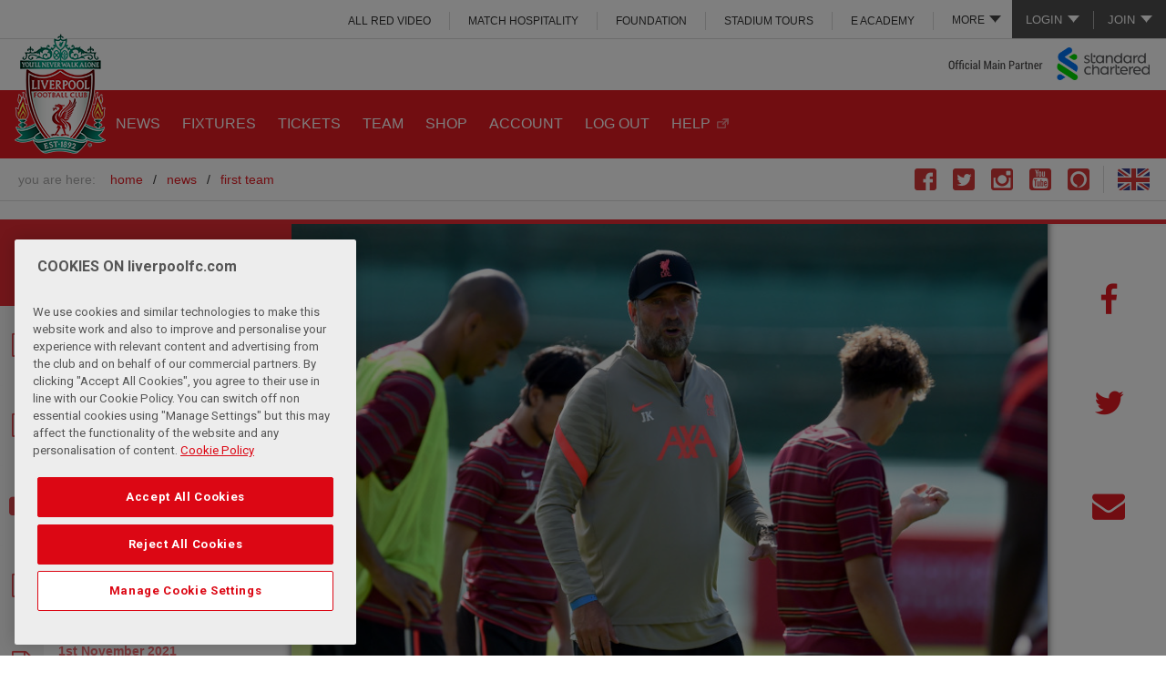

--- FILE ---
content_type: text/html
request_url: https://video.liverpoolfc.com/embed/b378c140-8af4-4848-8ad6-4b2563ee650c
body_size: 1742
content:
<!doctype html>
<html>
  <head>
    <title>ALL RED Video - Home</title><meta data-n-head="1" charset="utf-8"><meta data-n-head="1" name="viewport" content="width=device-width,initial-scale=1"><meta data-n-head="1" data-hid="description" name="description" content="The home of official Liverpool FC on-demand and live video. Watch full match replays and extended highlights of every men’s match as well as LFC Women, U21s and U18s, plus unmissable behind-the-scenes access."><meta data-n-head="1" data-hid="author" name="author" content="ALL RED Video"><meta data-n-head="1" data-hid="apple-mobile-web-app-title" name="apple-mobile-web-app-title" content="Home"><meta data-n-head="1" data-hid="og:title" name="og:title" content="Home"><meta data-n-head="1" data-hid="og:description" name="og:description" content="The home of official Liverpool FC on-demand and live video. Watch full match replays and extended highlights of every men’s match as well as LFC Women, U21s and U18s, plus unmissable behind-the-scenes access."><meta data-n-head="1" data-hid="og:url" name="og:url" content="https://video.liverpoolfc.com/"><meta data-n-head="1" data-hid="og:type" name="og:type" content="website"><meta data-n-head="1" data-hid="og:image" name="og:image" property="og:image" content="undefined"><meta data-n-head="1" data-hid="og:image:secure_url" name="og:image:secure_url" property="og:image:secure_url" content="undefined"><meta data-n-head="1" data-hid="og:image:type" name="og:image:type" property="og:image:type" content="undefined"><meta data-n-head="1" data-hid="og:image:alt" name="og:image:alt" property="og:image:alt" content="Social sharing image"><meta data-n-head="1" data-hid="og:site_name" name="og:site_name" content="ALL RED Video"><meta data-n-head="1" data-hid="twitter:card" name="twitter:card" content="summary_large_image"><meta data-n-head="1" data-hid="twitter:site" name="twitter:site" content="undefined"><link data-n-head="1" rel="apple-touch-icon" sizes="180x180" href="/favicon/apple-touch-icon.png"><link data-n-head="1" rel="icon" type="image/png" sizes="32x32" href="https://www.liverpoolfc.com/favicon-32x32.png"><link data-n-head="1" rel="icon" type="image/png" sizes="16x16" href="https://www.liverpoolfc.com/favicon-16x16.png"><link data-n-head="1" rel="shortcut icon" href="https://www.liverpoolfc.com/favicon-32x32.png"><link data-n-head="1" rel="stylesheet" href="/flags.css"><script data-n-head="1" src="https://js.stripe.com/v3/"></script><script data-n-head="1" src="https://cdnjs.cloudflare.com/ajax/libs/bodymovin/5.7.0/lottie.min.js"></script><script data-n-head="1" src="https://cdnjs.cloudflare.com/ajax/libs/postscribe/2.0.8/postscribe.min.js"></script><script data-n-head="1" src="https://imasdk.googleapis.com/js/sdkloader/ima3.js"></script><script data-n-head="1" src="https://googleads.github.io/videojs-ima/node_modules/videojs-contrib-ads/dist/videojs.ads.min.js"></script><script data-n-head="1" src="https://googleads.github.io/videojs-ima/dist/videojs.ima.js"></script><script data-n-head="1" type="text/javascript" src="https://www.gstatic.com/cv/js/sender/v1/cast_sender.js"></script><script data-n-head="1" src="/js/thunderhead.js"></script><script data-n-head="1" src="https://cdn-ukwest.onetrust.com/consent/aa158886-777d-463e-8082-e384a26718f6/OtAutoBlock.js"></script><script data-n-head="1" src="https://cdn-ukwest.onetrust.com/scripttemplates/otSDKStub.js" type="text/javascript" charset="UTF-8" defer data-domain-script="aa158886-777d-463e-8082-e384a26718f6"></script><script data-n-head="1" type="text/javascript">function OptanonWrapper(){}</script><script data-n-head="1" data-hid="gtm-script">window._gtm_init||(window._gtm_init=1,function(t,e,n,a,o){t[n]=1==t[n]||"yes"==e[n]||1==e[n]||1==e.msDoNotTrack||t[a]&&t[a][o]&&t[a][o]()?1:0}(window,navigator,"doNotTrack","external","msTrackingProtectionEnabled"),function(a,o,i,g,m){a[m]={},a._gtm_inject=function(t){var e,n;a.doNotTrack||a[m][t]||(a[m][t]=1,a[g]=a[g]||[],a[g].push({"gtm.start":(new Date).getTime(),event:"gtm.js"}),e=o.getElementsByTagName(i)[0],(n=o.createElement(i)).async=!0,n.src="https://www.googletagmanager.com/gtm.js?id="+t,e.parentNode.insertBefore(n,e))},a._gtm_inject("GTM-KCFJMVP")}(window,document,"script","dataLayer","_gtm_ids"))</script><link rel="preload" href="/_nuxt/04ea29a77771f7a5cf03.js" as="script"><link rel="preload" href="/_nuxt/6538165b000777cfc683.js" as="script"><link rel="preload" href="/_nuxt/2488dc99397e8fa4b8d8.js" as="script"><link rel="preload" href="/_nuxt/f636d6091be77fdefeb6.js" as="script">
  </head>
  <body>
    <noscript data-n-head="1" data-hid="gtm-noscript" data-pbody="true"><iframe src="https://www.googletagmanager.com/ns.html?id=GTM-KCFJMVP&" height="0" width="0" style="display:none;visibility:hidden" title="gtm"></iframe></noscript><div id="__nuxt"><style>#nuxt-loading{visibility:hidden;opacity:0;position:absolute;left:0;right:0;top:0;bottom:0;display:flex;justify-content:center;align-items:center;flex-direction:column;animation:nuxtLoadingIn 10s ease;-webkit-animation:nuxtLoadingIn 10s ease;animation-fill-mode:forwards;overflow:hidden}@keyframes nuxtLoadingIn{0%{visibility:hidden;opacity:0}20%{visibility:visible;opacity:0}100%{visibility:visible;opacity:1}}@-webkit-keyframes nuxtLoadingIn{0%{visibility:hidden;opacity:0}20%{visibility:visible;opacity:0}100%{visibility:visible;opacity:1}}#nuxt-loading>div,#nuxt-loading>div:after{border-radius:50%;width:5rem;height:5rem}#nuxt-loading>div{font-size:10px;position:relative;text-indent:-9999em;border:.5rem solid #f5f5f5;border-left:.5rem solid #fff;-webkit-transform:translateZ(0);-ms-transform:translateZ(0);transform:translateZ(0);-webkit-animation:nuxtLoading 1.1s infinite linear;animation:nuxtLoading 1.1s infinite linear}#nuxt-loading.error>div{border-left:.5rem solid #ff4500;animation-duration:5s}@-webkit-keyframes nuxtLoading{0%{-webkit-transform:rotate(0);transform:rotate(0)}100%{-webkit-transform:rotate(360deg);transform:rotate(360deg)}}@keyframes nuxtLoading{0%{-webkit-transform:rotate(0);transform:rotate(0)}100%{-webkit-transform:rotate(360deg);transform:rotate(360deg)}}</style><script>window.addEventListener("error",function(){var e=document.getElementById("nuxt-loading");e&&(e.className+=" error")})</script><div id="nuxt-loading" aria-live="polite" role="status"><div>Loading...</div></div></div>
  <script type="text/javascript" src="/_nuxt/04ea29a77771f7a5cf03.js"></script><script type="text/javascript" src="/_nuxt/6538165b000777cfc683.js"></script><script type="text/javascript" src="/_nuxt/2488dc99397e8fa4b8d8.js"></script><script type="text/javascript" src="/_nuxt/f636d6091be77fdefeb6.js"></script></body>
</html>


--- FILE ---
content_type: text/html; charset=utf-8
request_url: https://www.google.com/recaptcha/api2/aframe
body_size: 267
content:
<!DOCTYPE HTML><html><head><meta http-equiv="content-type" content="text/html; charset=UTF-8"></head><body><script nonce="M90HVJ4KKYMXgQglJlUPtg">/** Anti-fraud and anti-abuse applications only. See google.com/recaptcha */ try{var clients={'sodar':'https://pagead2.googlesyndication.com/pagead/sodar?'};window.addEventListener("message",function(a){try{if(a.source===window.parent){var b=JSON.parse(a.data);var c=clients[b['id']];if(c){var d=document.createElement('img');d.src=c+b['params']+'&rc='+(localStorage.getItem("rc::a")?sessionStorage.getItem("rc::b"):"");window.document.body.appendChild(d);sessionStorage.setItem("rc::e",parseInt(sessionStorage.getItem("rc::e")||0)+1);localStorage.setItem("rc::h",'1769621981983');}}}catch(b){}});window.parent.postMessage("_grecaptcha_ready", "*");}catch(b){}</script></body></html>

--- FILE ---
content_type: text/css
request_url: https://d3j2s6hdd6a7rg.cloudfront.net/css/cookie-consent-5.css
body_size: 638
content:
@import url('https://fonts.googleapis.com/css2?family=Roboto&display=swap');

#onetrust-banner-sdk > *, #onetrust-pc-sdk > * { font-family: 'Roboto', sans-serif!important;
}

#onetrust-banner-sdk .ot-sdk-button:hover, #onetrust-banner-sdk :not(.ot-leg-btn-container)>button:hover, #onetrust-banner-sdk input[type="submit"]:hover, #onetrust-banner-sdk input[type="reset"]:hover, #onetrust-banner-sdk input[type="button"]:hover, #onetrust-banner-sdk .ot-sdk-button:focus, #onetrust-banner-sdk :not(.ot-leg-btn-container)>button:focus, #onetrust-banner-sdk input[type="submit"]:focus, #onetrust-banner-sdk input[type="reset"]:focus, #onetrust-banner-sdk input[type="button"]:focus, #onetrust-pc-sdk .ot-sdk-button:hover, #onetrust-pc-sdk :not(.ot-leg-btn-container)>button:hover, #onetrust-pc-sdk input[type="submit"]:hover, #onetrust-pc-sdk input[type="reset"]:hover, #onetrust-pc-sdk input[type="button"]:hover, #onetrust-pc-sdk .ot-sdk-button:focus, #onetrust-pc-sdk :not(.ot-leg-btn-container)>button:focus, #onetrust-pc-sdk input[type="submit"]:focus, #onetrust-pc-sdk input[type="reset"]:focus, #onetrust-pc-sdk input[type="button"]:focus, #ot-sdk-cookie-policy .ot-sdk-button:hover, #ot-sdk-cookie-policy :not(.ot-leg-btn-container)>button:hover, #ot-sdk-cookie-policy input[type="submit"]:hover, #ot-sdk-cookie-policy input[type="reset"]:hover, #ot-sdk-cookie-policy input[type="button"]:hover, #ot-sdk-cookie-policy .ot-sdk-button:focus, #ot-sdk-cookie-policy :not(.ot-leg-btn-container)>button:focus, #ot-sdk-cookie-policy input[type="submit"]:focus, #ot-sdk-cookie-policy input[type="reset"]:focus, #ot-sdk-cookie-policy input[type="button"]:focus {
    outline:none!important;
}

#onetrust-banner-sdk #onetrust-policy-text, #onetrust-banner-sdk .ot-b-addl-desc {
    padding: 20px!important;
}

#onetrust-close-btn-container {
    display:none!important;
}

@media only screen and (max-width: 425px) {
    #onetrust-banner-sdk.otFloatingRoundedCorner {
        width: 96%!important;
    }
}
@media only screen and (max-width: 896px) {
    #onetrust-banner-sdk.otFloatingRoundedCorner {
        max-width: 96%!important;
        left: 2%!important;
    }
}

#onetrust-consent-sdk #onetrust-pc-btn-handler, #onetrust-consent-sdk #onetrust-pc-btn-handler.cookie-setting-link {
    color:#dc0714!important;
}
#onetrust-consent-sdk .pc-logo { background-image:url("https://d3t7slceky3o83.cloudfront.net/symfony2/JE-491/lfc/images/logo.png")!important; width: 70px!important;
    height: 100px!important;}


#onetrust-pc-sdk .switch-checkbox:checked+.ot-switch-label .ot-switch-nob {
    background-color: #009982!important;
    border-color: #009982!important;
}
#onetrust-pc-sdk .ot-switch-checkbox:checked+.switch-label {
    border:1px solid #009982!important;
}
#onetrust-pc-sdk .ot-switch-inner:before {
    background-color: #EDFAF9!important;
}
#onetrust-pc-sdk .ot-always-active{
    color:#009982!important;
}
#onetrust-pc-sdk #pc-policy-text a {
    color:#dc0714!important;
}


--- FILE ---
content_type: application/javascript
request_url: https://video.liverpoolfc.com/_nuxt/f636d6091be77fdefeb6.js
body_size: 107806
content:
(window.webpackJsonp=window.webpackJsonp||[]).push([[16],[,,,,,,function(e,t,o){"use strict";o.d(t,"k",(function(){return y})),o.d(t,"m",(function(){return _})),o.d(t,"l",(function(){return k})),o.d(t,"e",(function(){return x})),o.d(t,"b",(function(){return w})),o.d(t,"r",(function(){return P})),o.d(t,"g",(function(){return C})),o.d(t,"h",(function(){return S})),o.d(t,"d",(function(){return L})),o.d(t,"q",(function(){return T})),o.d(t,"j",(function(){return A})),o.d(t,"s",(function(){return I})),o.d(t,"n",(function(){return B})),o.d(t,"p",(function(){return R})),o.d(t,"f",(function(){return j})),o.d(t,"c",(function(){return F})),o.d(t,"i",(function(){return V})),o.d(t,"o",(function(){return O})),o.d(t,"a",(function(){return K}));o(92),o(52),o(39),o(59),o(40),o(46);var n=o(105),r=(o(38),o(73),o(118),o(510),o(70)),c=(o(44),o(45),o(186),o(134),o(61),o(42),o(43),o(14)),l=(o(60),o(53),o(23),o(72),o(64),o(20),o(26)),d=o(5);function f(object,e){var t=Object.keys(object);if(Object.getOwnPropertySymbols){var o=Object.getOwnPropertySymbols(object);e&&(o=o.filter((function(e){return Object.getOwnPropertyDescriptor(object,e).enumerable}))),t.push.apply(t,o)}return t}function m(e){for(var i=1;i<arguments.length;i++){var source=null!=arguments[i]?arguments[i]:{};i%2?f(Object(source),!0).forEach((function(t){Object(l.a)(e,t,source[t])})):Object.getOwnPropertyDescriptors?Object.defineProperties(e,Object.getOwnPropertyDescriptors(source)):f(Object(source)).forEach((function(t){Object.defineProperty(e,t,Object.getOwnPropertyDescriptor(source,t))}))}return e}function h(e,t){var o="undefined"!=typeof Symbol&&e[Symbol.iterator]||e["@@iterator"];if(!o){if(Array.isArray(e)||(o=function(e,t){if(!e)return;if("string"==typeof e)return v(e,t);var o=Object.prototype.toString.call(e).slice(8,-1);"Object"===o&&e.constructor&&(o=e.constructor.name);if("Map"===o||"Set"===o)return Array.from(e);if("Arguments"===o||/^(?:Ui|I)nt(?:8|16|32)(?:Clamped)?Array$/.test(o))return v(e,t)}(e))||t&&e&&"number"==typeof e.length){o&&(e=o);var i=0,n=function(){};return{s:n,n:function(){return i>=e.length?{done:!0}:{done:!1,value:e[i++]}},e:function(e){throw e},f:n}}throw new TypeError("Invalid attempt to iterate non-iterable instance.\nIn order to be iterable, non-array objects must have a [Symbol.iterator]() method.")}var r,c=!0,l=!1;return{s:function(){o=o.call(e)},n:function(){var e=o.next();return c=e.done,e},e:function(e){l=!0,r=e},f:function(){try{c||null==o.return||o.return()}finally{if(l)throw r}}}}function v(e,t){(null==t||t>e.length)&&(t=e.length);for(var i=0,o=new Array(t);i<t;i++)o[i]=e[i];return o}function y(e){d.a.config.errorHandler&&d.a.config.errorHandler(e)}function _(e){return e.then((function(e){return e.default||e}))}function k(e){return e.$options&&"function"==typeof e.$options.fetch&&!e.$options.fetch.length}function x(e){var t,o=arguments.length>1&&void 0!==arguments[1]?arguments[1]:[],n=e.$children||[],r=h(n);try{for(r.s();!(t=r.n()).done;){var c=t.value;c.$fetch?o.push(c):c.$children&&x(c,o)}}catch(e){r.e(e)}finally{r.f()}return o}function w(e,t){if(t||!e.options.__hasNuxtData){var o=e.options._originDataFn||e.options.data||function(){return{}};e.options._originDataFn=o,e.options.data=function(){var data=o.call(this,this);return this.$ssrContext&&(t=this.$ssrContext.asyncData[e.cid]),m(m({},data),t)},e.options.__hasNuxtData=!0,e._Ctor&&e._Ctor.options&&(e._Ctor.options.data=e.options.data)}}function P(e){return e.options&&e._Ctor===e||(e.options?(e._Ctor=e,e.extendOptions=e.options):(e=d.a.extend(e))._Ctor=e,!e.options.name&&e.options.__file&&(e.options.name=e.options.__file)),e}function C(e){var t=arguments.length>1&&void 0!==arguments[1]&&arguments[1],o=arguments.length>2&&void 0!==arguments[2]?arguments[2]:"components";return Array.prototype.concat.apply([],e.matched.map((function(e,n){return Object.keys(e[o]).map((function(r){return t&&t.push(n),e[o][r]}))})))}function S(e){var t=arguments.length>1&&void 0!==arguments[1]&&arguments[1];return C(e,t,"instances")}function L(e,t){return Array.prototype.concat.apply([],e.matched.map((function(e,o){return Object.keys(e.components).reduce((function(n,r){return e.components[r]?n.push(t(e.components[r],e.instances[r],e,r,o)):delete e.components[r],n}),[])})))}function T(e,t){return Promise.all(L(e,function(){var e=Object(c.a)(regeneratorRuntime.mark((function e(o,n,r,c){return regeneratorRuntime.wrap((function(e){for(;;)switch(e.prev=e.next){case 0:if("function"!=typeof o||o.options){e.next=4;break}return e.next=3,o();case 3:o=e.sent;case 4:return r.components[c]=o=P(o),e.abrupt("return","function"==typeof t?t(o,n,r,c):o);case 6:case"end":return e.stop()}}),e)})));return function(t,o,n,r){return e.apply(this,arguments)}}()))}function A(e){return D.apply(this,arguments)}function D(){return(D=Object(c.a)(regeneratorRuntime.mark((function e(t){return regeneratorRuntime.wrap((function(e){for(;;)switch(e.prev=e.next){case 0:if(t){e.next=2;break}return e.abrupt("return");case 2:return e.next=4,T(t);case 4:return e.abrupt("return",m(m({},t),{},{meta:C(t).map((function(e,o){return m(m({},e.options.meta),(t.matched[o]||{}).meta)}))}));case 5:case"end":return e.stop()}}),e)})))).apply(this,arguments)}function I(e,t){return M.apply(this,arguments)}function M(){return(M=Object(c.a)(regeneratorRuntime.mark((function e(t,o){var c,l,d,f;return regeneratorRuntime.wrap((function(e){for(;;)switch(e.prev=e.next){case 0:return t.context||(t.context={isStatic:!0,isDev:!1,isHMR:!1,app:t,store:t.store,payload:o.payload,error:o.error,base:"/",env:{baseUrl:"http://localhost:3000",buttonsConfig:{accountForgotPassword:{type:"label-light",icon:"",iconAlign:"left",inline:!1,size:"small"},accountLogin:{type:"primary-light",icon:"",iconAlign:"left",inline:!1},accountLogout:{type:"ghost-light",icon:"",iconAlign:"left",inline:!1},accountManage:{type:"primary-light",icon:"",iconAlign:"left",inline:!1},accountRegister:{type:"ghost-dark",icon:"",iconAlign:"left",inline:!1},accountViewSubscriptions:{text:"View Subscriptions",type:"ghost-light",icon:"",iconAlign:"left",inline:!1},aggregatedContentMatchCentre:{text:"Match Centre",type:"primary-dark",icon:"Match"},buttonSlice:{type:"primary-light",icon:"",iconAlign:"left",inline:!1,small:!1},buttonSliceMoreNews:{text:"Load more news"},buttonSlicePreviousNews:{text:"Load previous news"},carouselDark:{small:!0,type:"ghost-dark",icon:"ChevronRight",iconAlign:"right",inline:!1},carouselLight:{small:!0,type:"primary-light",icon:"ChevronRight",iconAlign:"right",inline:!1},carouselItemDark:{small:!0,type:"label-dark",icon:"Shirt",iconAlign:"left",inline:!1},carouselItemLight:{small:!0,type:"label-light",icon:"Shirt",iconAlign:"left",inline:!1},cookiePopupButtonInfo:{text:"Find out more",small:!0,type:"label-dark",icon:"ChevronRight",iconAlign:"right",inline:!0,newTab:!1},cookiePopupButtonAccept:{text:"Accept All Cookies",small:!0,type:"primary-dark",icon:"Tick",iconAlign:"left",inline:!1,newTab:!1},cookiePopupButtonDecline:{text:"Only Essential",small:!0,type:"primary-dark",icon:"Close",iconAlign:"left",inline:!1,newTab:!1},ecalButton:{typeLarge:"primary-dark",typeSmall:"primary-light",icon:"Calendar",textLarge:"Add to Calendar",textSmall:"Add"},featuredMatchMatchCentre:{text:"Match Centre",type:"ghost-dark",icon:"Match"},featuredMatchMatchReport:{text:"Match Report",type:"primary-dark",icon:""},featuredMatchHospitality:{text:"Hospitality",type:"label-dark",icon:"Hospitality"},featuredMatchBuyTickets:{text:"Buy Tickets",type:"label-dark",icon:"Tickets"},featuredStatsCTA:{text:"Learn more",type:"primary-dark",icon:"",iconAlign:"left"},homepageTakeoverMatchCentre:{text:"Match Centre",type:"primary-dark",icon:"Match"},hubPage:{type:"label-dark",icon:"ChevronRight",iconAlign:"right",inline:!1,small:!1},matchCentreMiniScoreBack:{text:"Back to top",size:"small",type:"label-light",icon:"",iconAlign:"",inline:!0},matchCentreFeedPrematch:{text:"Build up",size:"small",type:"ghost-light",icon:"",iconAlign:"",inline:!1},matchCentreFeedPostmatch:{text:"Reaction",size:"small",type:"ghost-light",icon:"",iconAlign:"",inline:!1},matchCentreFeedMinByMin:{text:"Min by Min",size:"small",type:"ghost-light",icon:"",iconAlign:"",inline:!1},matchCardMatchCentre:{text:"Match Centre",size:"small",type:"label-light",icon:"Match",iconAlign:"left",inline:!0,newTab:!1},matchCardMatchReport:{text:"Match Report",size:"small",type:"label-light",icon:"Article",iconAlign:"left",inline:!0,newTab:!1},matchCardHighlights:{text:"Highlights",size:"small",type:"label-light",icon:"Video",iconAlign:"left",inline:!0,newTab:!1},matchCardInfo:{text:"Matchday Info",size:"small",type:"label-light",icon:"Info",iconAlign:"left",inline:!0,newTab:!1},matchCardHospitality:{text:"Hospitality",size:"small",type:"label-light",icon:"Hospitality",iconAlign:"left",inline:!0,newTab:!1},matchCardBuyTickets:{text:"Buy Tickets",size:"small",type:"label-light",icon:"Tickets",iconAlign:"left",inline:!0,newTab:!1},mainHeroReadMore:{type:"ghost-dark",icon:"",iconAlign:"left",inline:!1},matchHeroMatchReport:{text:"Match Report",size:"small",type:"primary-dark",icon:"Article",iconAlign:"left",inline:!1,newTab:!1},matchHeroHighlights:{text:"Highlights",size:"small",type:"primary-dark",icon:"Video",iconAlign:"left",inline:!1,newTab:!1},matchHeroInfo:{text:"Matchday Info",size:"small",type:"primary-dark",icon:"Info",iconAlign:"left",inline:!1,newTab:!1},matchHeroHospitality:{text:"Hospitality",size:"small",type:"primary-dark",icon:"Hospitality",iconAlign:"left",inline:!1,newTab:!1},matchHeroBuyTickets:{text:"Buy Tickets",size:"small",type:"primary-dark",icon:"Tickets",iconAlign:"left",inline:!1,newTab:!1},newsGrid:{type:"primary-light",icon:"",iconAlign:"left",inline:!1,text:"View More"},newsGridV2:{link:"/news",type:"label-dark",icon:"Article"},newsStacker:{type:"primary-light",icon:"",iconAlign:"left",inline:!1,text:"View More"},newsStackerAlt:{type:"primary-light",icon:"",iconAlign:"left",inline:!1,text:"View More"},organisationsDirectoryItemExternalLink:{small:!0,type:"primary-light",icon:"",iconAlign:"left",newTab:!1},organisationsDirectoryItemInternalLink:{text:"More Info",small:!0,type:"ghost-light",icon:"",iconAlign:"left",newTab:!1},organisationsPopupItemExternalLink:{small:!0,type:"primary-light",icon:"",iconAlign:"left",newTab:!1},organisationsPopupItemInternalLink:{text:"More Info",small:!0,type:"ghost-light",icon:"",iconAlign:"left",newTab:!1},playerHighlightShop:{type:"primary-light",icon:"Shirt",iconAlign:"left",inline:!1},playerHighlightProfile:{type:"label-dark",icon:"Player",iconAlign:"left",inline:!1},playerProfileBackToSquads:{type:"label-light",icon:"ChevronLeft",iconAlign:"left"},playerProfileGallery:{text:"View Gallery",type:"primary-dark",icon:"Camera"},playerProfileReadMore:{text:"Read More",small:!0,type:"ghost-light",icon:"",iconAlign:"right",inline:!1},playerProfileCloseBio:{text:"Show less",small:!0,type:"ghost-light",icon:"",iconAlign:"right",inline:!1},playerProfileShirtCTA:{text:"Shop Kit",small:!1,type:"primary-dark",icon:"Shirt",iconAlign:"left",inline:!1},playerProfileV3RetailLight:{text:"Shop Now",small:!1,type:"primary-light",icon:"Shirt",iconAlign:"left",inline:!1},playerProfileV3RetailDark:{text:"Shop Now",small:!1,type:"primary-dark",icon:"Shirt",iconAlign:"left",inline:!1},playerProfileV3RetailClub:{text:"Shop Now",small:!1,type:"primary-dark",icon:"Shirt",iconAlign:"left",inline:!1},quickSelectCTA:{text:"",small:!0,type:"ghost-light"},registrationWidgetLoginButtonLight:{text:"Sign in here",type:"ghost-light",icon:"Account",iconAlign:"left"},registrationWidgetLoginButtonDark:{text:"Sign in here",type:"ghost-dark",icon:"Account",iconAlign:"left"},registrationWidgetLoginButtonClub:{text:"Sign in here",type:"ghost-dark",icon:"Account",iconAlign:"left"},registrationWidgetRegisterButtonLight:{text:"Register",type:"primary-light",icon:"ChevronRight",iconAlign:"right"},registrationWidgetRegisterButtonDark:{text:"Register",type:"primary-dark",icon:"ChevronRight",iconAlign:"right"},registrationWidgetRegisterButtonClub:{text:"Register",type:"primary-light",icon:"ChevronRight",iconAlign:"right"},subscriptionWidgetButtonLight:{text:"Select",type:"primary-light",icon:"ChevronRight",iconAlign:"right"},subscriptionWidgetButtonDark:{text:"Select",type:"primary-dark",icon:"ChevronRight",iconAlign:"right"},subscriptionWidgetButtonClub:{text:"Select",type:"primary-light",icon:"ChevronRight",iconAlign:"right"},upgradePromoPackage:{text:"Join now",type:"primary-dark",icon:"",iconAlign:"left",inline:!1},upgradePromoLearn:{text:"Learn more",type:"label-dark",icon:"",iconAlign:"left",inline:!1},subPackage:{small:!1,type:"primary-light",icon:"",iconAlign:"left",inline:!1,newTab:!1},subscriptionPromo:{text:"View subscriptions",type:"ghost-dark",icon:"",iconAlign:"left",inline:!1},streamerHeroLogin:{text:"Login",small:!1},streamerHeroWatchLive:{text:"Watch Live",small:!1,type:"primary-dark",icon:"Video",iconAlign:"left",newTab:!1},streamerFAQLink:{text:"View FAQs",small:!1},streamerHeroListenLive:{text:"Listen Live",small:!1,type:"primary-dark",icon:"Audio",iconAlign:"left",newTab:!1},streamerHeroGetPass:{text:"Get a Pass"},streamlinePackagesCTA1Light:{type:"ghost-light"},streamlinePackagesCTA1Dark:{type:"ghost-dark"},streamlinePackagesCTA2Light:{type:"ghost-light"},streamlinePackagesCTA2Dark:{type:"ghost-dark"},streamlinePackagesVoucherConfirmLight:{type:"ghost-light"},streamlinePackagesVoucherConfirmDark:{type:"ghost-dark"},streamlinePackagesVoucherCancelLight:{type:"label-light"},streamlinePackagesVoucherCancelDark:{type:"label-dark"},streamlineCalendarLoadMoreLight:{text:"Load More",type:"ghost-light",icon:"",iconAlign:"left"},streamlineCalendarLoadMoreDark:{text:"Load More",type:"ghost-dark",icon:"",iconAlign:"left"},streamlineCalendarPackagesLight:{text:"View packages",type:"primary-light",icon:"",iconAlign:"left"},streamlineCalendarPackagesDark:{text:"View packages",type:"primary-light",icon:"",iconAlign:"left"},streamlineCalendarWatchLiveLight:{text:"Watch Live",type:"primary-light",icon:"Video",iconAlign:"left"},streamlineCalendarWatchLiveDark:{text:"Watch Live",type:"primary-light",icon:"Video",iconAlign:"left"},streamlineCalendarListenLiveLight:{text:"Listen Live",type:"primary-light",icon:"Audio",iconAlign:"left"},streamlineCalendarListenLiveDark:{text:"Listen Live",type:"primary-dark",icon:"Audio",iconAlign:"left"},videoHero:{type:"primary-dark",icon:"",iconAlign:"left",inline:!1},videoSection:{type:"ghost-light",icon:"",iconAlign:"left",inline:!1},videoSectionHighlighted:{type:"primary-dark",icon:"",iconAlign:"left",inline:!1},videov2FaqLight:{type:"primary-light",icon:""},videov2FaqDark:{type:"primary-dark",icon:""},videov2NextLiveHeroMatchDark:{text:"Get a pass",type:"primary-dark"},videov2NextLiveHeroMatchLight:{text:"Get a pass",type:"primary-light"},videov2StreamplayAudioDark:{text:"Listen Live",type:"primary-dark",icon:"Audio"},videov2StreamplayAudioLight:{text:"Listen Live",type:"primary-light",icon:"Audio"},videov2StreamplayMatchCentreDark:{text:"Match Centre",type:"primary-dark"},videov2StreamplayMatchCentreLight:{text:"Match Centre",type:"primary-light"},videov2StreamplayVideoDark:{text:"Watch Live",type:"primary-dark",icon:"Video"},videov2StreamplayVideoLight:{text:"Watch Live",type:"primary-light",icon:"Video"},videov2StreamplayListShowAllDark:{text:"Show all",type:"primary-dark"},videov2StreamplayListShowAllLight:{text:"Show all",type:"primary-light"},videov2UpcomingStreamsViewPackagesLight:{text:"View Packages",small:!1,type:"ghost-light",icon:"",iconAlign:"left",inline:!1,newTab:!1},videov2UpcomingStreamsViewPackagesDark:{text:"View Packages",small:!1,type:"ghost-dark",icon:"",iconAlign:"left",inline:!1,newTab:!1},widgetContact:{text:"",small:!1,type:"primary-dark",icon:"Phone",iconAlign:"left",inline:!1,newTab:!1},widgetList:{small:!1,type:"label-light",icon:"",iconAlign:"",inline:!1,newTab:!1},widgetNewsCategory:{text:"Read More",small:!1,type:"primary-light",icon:"Article",iconAlign:"left",inline:!1,newTab:!1},widgetPromo:{text:"",small:!1,type:"primary-dark",icon:"",iconAlign:"left",inline:!1,newTab:!1},widgetOrgDetailExternalLink:{small:!0,type:"primary-light",icon:"CopyLink",newTab:!0},widgetOrgDetailInternalLink:{small:!0,type:"ghost-light",icon:"",newTab:!0},widgetSecondaryContact:{text:"",small:!1,type:"primary-dark",icon:"Email",iconAlign:"left",inline:!1,newTab:!1},widgetStripeProduct:{text:"Buy now",type:"primary-light"},widgetSubscription:{text:"Show Subscriptions",small:!1,type:"ghost-dark",icon:"",iconAlign:"left",inline:!1,newTab:!1},buttonTest2:{type:"primary-dark",icon:"test",iconAlign:"left",inline:!1},navLogout:{text:"Logout",type:"label-dark"}},compCrestConfig:{aggContentMatchCard:{type:"pill",icon:"pill-full-colour"},featuredMatchResult:{type:"pill",icon:"pill-full-colour"},featuredMatchUpcoming:{type:"pill",icon:"pill-full-colour"},fixturesFullTable:{type:"crest",icon:"crest-full-colour"},highlightBlockLastMatch:{type:"crest",icon:"crest-full-colour"},highlightBlockMiniTable:{type:"pill",icon:"pill-full-colour"},highlightBlockNextMatch:{type:"crest",icon:"crest-full-colour"},matchCardV2:{type:"crest",icon:"crest-full-colour"},matchCentreMobileHero:{type:"crest",icon:"crest-white-outline"},matchCentreDesktopHero:{type:"crest",icon:"crest-white-outline"},matchCentreMatchTable:{type:"crest",icon:"crest-full-colour"},matchdayTakeover:{type:"crest",icon:"crest-full-colour"},liveHeroLight:{type:"pill",icon:"pill-black-colour"},liveHeroDark:{type:"pill",icon:"pill-white-colour"}},config:{debugHelp:!0,url:"https://video.liverpoolfc.com/",domain:"video.liverpoolfc.com",clubName:"ALL RED Video",sport:"Football",currentSeason:2025,currentSeasonSlug:"2025-26",currentSeasonAlt:"2025/26",firstTeamSlug:"first-team",fixturesPage:"matches",teamsPage:"teams",providers:{ssoProvider:"Client4015",videoProvider:"uzStreamline"},advertisingVersion:"1.0",videoBrandName:"ALL RED Video",streamingBrandName:"ALL RED Video",essentialBrandName:"ALL RED Essential",signInText:"Log In",showSignInText:!0,subscriptionHeading:"Choose a subscription",subscriptionSignInText:"Join now",useLegacyNewsHero:!1,matchCentre:{minByMinAvailable:!0},timezone:"Europe/London",teams:[{name:"Men's Team",slug:"men",id:"t14",showOnMatches:!0,showOnTeams:!1,externalTeamPage:!1,externalMatchPage:!1,isSingleGroup:!1,displayPositionOnCard:!1,isMiniCard:!1,childFriendly:!1,showTeamOverview:!0},{name:"Women's Team",slug:"women",id:"t6279",season:2022,showOnMatches:!0,showOnTeams:!1,externalTeamPage:!1,externalMatchPage:!1,isSingleGroup:!1,displayPositionOnCard:!1,isMiniCard:!1,childFriendly:!1,showTeamOverview:!0},{name:"U21s",slug:"u21",id:"t15987",season:2022,showOnMatches:!1,showOnTeams:!1,externalTeamPage:!1,externalMatchPage:!1,isSingleGroup:!1,displayPositionOnCard:!1,isMiniCard:!1,childFriendly:!1,showTeamOverview:!0},{name:"U18s",slug:"u18",id:"t6717",season:2022,showOnMatches:!1,showOnTeams:!1,externalTeamPage:!1,externalMatchPage:!1,isSingleGroup:!1,displayPositionOnCard:!1,isMiniCard:!1,childFriendly:!1,showTeamOverview:!0}],placeholderSectionSponsors:!1,headerSponsors:[],aggregatedContentTitle:"Latest",aggregatedContentButton:"Load more",preseason:{display:!0,seasonSlug:"2025-26",message:'<h2 class="h2">New fixtures coming soon</h2><p>2025/2026 fixtures are due to be announced soon</p>'},displayLanguage:"EN",languageOptions:[],displayPlatformTag:!0,gamechangerFooterUtmSource:"lfc-vip",gamechangerFooterStyle:"dark"},teamCrestSlots:{homepageTakeover:"defaultCrest",highlightNextMatch:"defaultCrest",highlightMiniTableOther:"defaultCrest",highlightMiniTableClient:"defaultCrest",matchCentreSidebarTableOther:"defaultCrest",highlightLastMatch:"defaultCrest",fullTable:"defaultCrest",matchCentreSidebarScores:"defaultCrest",matchCentreMinByMin:"defaultCrest",fullTableOther:"defaultCrest",matchdayTakeover:"defaultCrest",matchCard:"defaultCrest",matchCentreHero:"defaultCrest",matchCentreSidebarTableClient:"defaultCrest",fullTableHover:"defaultCrest",matchCentreSidebarLineups:"defaultCrest",lineupWidgetClient:"defaultCrest",featuredLastMatch:"defaultCrest",fullTableClient:"defaultCrest",matchStatsWidgetOther:"defaultCrest",matchStatsWidgetClient:"defaultCrest",featuredNextMatch:"defaultCrest",matchCentreSidebarStats:"defaultCrest",lineupWidgetOther:"defaultCrest"},envConfig:{isDevSite:!1,calendarapi:"https://calendar.webapi.gc.lfc-services.co.uk/v2",clientsettingsapi:"https://client-settings.webapi.gc.lfc-services.co.uk/v1",concurrencySocket:"wss://streamline.websocket.gc.lfc-services.co.uk",customtablesapi:"https://customleaguedata.webapi.gc.lfc-services.co.uk/v1",experimentsapi:"https://experiments.gc.lfc-services.co.uk/v1",feedapi:"https://aggregated-webapi.gc.lfc-services.co.uk/v1",globalvariablesapi:"https://global-variables.webapi.gc.lfc-services.co.uk/v2/global-variables",loanedplayersapi:"https://teams.webapi.gc.lfc-services.co.uk/v2",matchapi:"https://matchdata.webapi.gc.lfc-services.co.uk/v1",organisationsapi:"https://organisations.webapi.gc.lfc-services.co.uk/v1",overlaysapi:"https://promo-overlays.webapi.gc.lfc-services.co.uk/v1",sponsorsapi:"https://sponsors.webapi.gc.lfc-services.co.uk/v1",streamlineapi:"https://streamline.webapi.gc.lfc-services.co.uk/v2",stripeapi:"https://stripe.gc.lfc-services.co.uk/v1",videosapi:"https://videos.webapi.gc.lfc-services.co.uk/v2",webapi:"https://webapi.gc.lfc-services.co.uk/v1",videomatchesapi:"https://matches.webapi.gc.lfc-services.co.uk/v2",filtersapi:"https://filters.webapi.gc.lfc-services.co.uk/v2",scheduleapi:"https://streamline.webapi.gc.lfc-services.co.uk/v2/channels",streamline:"https://streamline.webapi.gc.lfc-services.co.uk/v2",squadapi:"https://squads.webapi.gc.lfc-services.co.uk/v2",allred:"http://allred.liverpoolfc.com/en/",imageLibrary:"https://images.webapi.gc.lfc-services.co.uk",imageHandlerVersion:"v2",newsArchiveAvailable:!1,playerProfileVideos:"",streamingSupportEmail:"",streamingInfoPage:"",oneTrustId:"aa158886-777d-463e-8082-e384a26718f6",vipStreamID:"9ac35a08-1e7c-458b-bb27-da7a40563fd4",AWS_REGION:"eu-west-1",AWS_IDENTITY_POOL:"eu-west-1_OSg0zbfZD",AWS_USER_POOL_ID:"eu-west-1:943344247961",AWS_CLIENT_ID:"23me9tm02i2pjt491mhm342cpu",DOMAIN:"video.liverpoolfc.com",COOKIE_SECURE:"false",SSO_DOMAIN:"liverpoolfc.com",SSO_MIDDLEWARE_URL:"lfc-services.co.uk"},footerSponsors:[],headerStyles:{home:"transparent-dark",account:"solid",error:"transparent-dark",matches:"transparent-dark",matchCentre:"transparent-dark",team:"transparent-dark",playerProfile:"transparent-dark",category:"transparent-dark",contentPageWithImage:"transparent-dark",contentPageNoImage:"transparent-dark",newsListing:"transparent-dark",newsSingle:"transparent-dark",newsLegacy:"transparent-dark",videoListing:"transparent-dark",browse:"filter",live:"solid",videoPlayer:"solid",videoCategory:"transparent-dark",login:"transparent-dark",faqs:"transparent-dark",playlists:"solid",videoMatches:"filter",videoTeams:"filter",headerHeight:90},layoutOptions:{mainHero:{carouselHasSlot:!0},newsPage:{hasHero:!0},articleCard:{style:"image-overlay"},widget:{fixtures:"block"},menu:{useFeaturedFooter:!1},homepageHighlight:{style:"carousel"},structures:{player:{style:"v3"}},newsStacker:{newsGridVersion:"v2",newsPageStyle:"dark",relatedNewsStyle:"dark",relatedNewsQuantity:4}},legacyConfig:{newsCardV2Fallback:"Stack"},menu:[{postID:"68ffd200-3797-11ef-9053-ffef8898d4fe",postTitle:"Pre-Season on ALL RED Video",postStatus:"Published",pageTemplate:"Default",savedTimestamp:"2025-07-22T08:40:40Z",children:[],pageSlug:"pre-season",fullPath:"pre-season",publishedDate:null,publishedTime:null},{postID:"35b60f60-ae86-11f0-a3cb-b9d1b6c713ff",postTitle:"Partner Voucher Redemption",postStatus:"Published",pageTemplate:"Default",savedTimestamp:"2025-10-21T14:01:43Z",children:[],pageSlug:"partner-voucher-redemption",fullPath:"partner-voucher-redemption",publishedDate:null,publishedTime:null,postType:"internal"}],NUXT_ENV_CLIENT:"urban-zoo",sectionSponsors:{},videoConfig:{streamAMG:{mobileLiveAudioEntryID:null,emptyEntitlementFallback:null,mobileVideoOnDemandUiConf:null,mobileLiveVideoEntryID:null,webLiveAudioUiConf:null,cloudMatrixAPI:null,streamPlayFeed:null,cloudPayDomain:null,mobileLiveVideoUiConf:null,webLiveAudioEntryID:null,webLiveVideoEntryID:null,cloudPayTickets:null,webVideoOnDemandUiConf:null,partnerID:null,webLiveVideoUiConf:null},feed4PageName:"",brandName:"LFC TV",feed3PageName:"Live Events",browseHeroMode:"light",fallbackImageKey:"eeeeec30-35ba-11f0-9917-49ca4df9192b.jpg",supportEmail:"",feed2PageName:"Live",videoFilters:[{searchHandler:"tagData.teams:",label:"Teams",type:"teamPicker",values:[{name:"Men's",teamID:"t14",id:"9c090610-c733-11ed-915e-e59e0830588e"},{name:"Women's",teamID:"t6279",id:"a4e230e0-c733-11ed-915e-e59e0830588e"},{name:"U21's",teamID:"t15987",id:"a981a9a0-c733-11ed-915e-e59e0830588e"},{name:"U18's",teamID:"t6717",id:"ae42b420-c733-11ed-915e-e59e0830588e"}]},{searchHandler:"tagData.seasons:",label:"Season",type:"seasonPicker",values:[{name:"2022",id:"b8daf410-c733-11ed-915e-e59e0830588e"},{name:"2021",id:"99f285f0-9d61-11ed-a5de-6314a0320ff9"},{name:"2020",id:"ba620940-c733-11ed-915e-e59e0830588e"},{name:"2019",id:"bc63ccb0-c733-11ed-915e-e59e0830588e"},{name:"2018",id:"576a67d0-d1f4-11ed-80cf-4912f1fd3deb"},{name:"2017",id:"596d8ad0-d1f4-11ed-80cf-4912f1fd3deb"},{name:"2016",id:"5b3ea150-d1f4-11ed-80cf-4912f1fd3deb"},{name:"2015",id:"5d162070-d1f4-11ed-80cf-4912f1fd3deb"},{name:"2014",id:"615ca3c0-d1f4-11ed-80cf-4912f1fd3deb"}]},{searchHandler:"assetData.duration:",label:"Duration",type:"durationPicker",values:[{name:"Short",label:"<5'",id:"dcb5e0c0-c733-11ed-915e-e59e0830588e",videoDurationMin:null,videoDurationMax:300},{name:"Medium",label:"5' - 10'",id:"e25ae2a0-c733-11ed-915e-e59e0830588e",videoDurationMin:300,videoDurationMax:600},{name:"Long",label:"> 10'",id:"e9d0fb00-c733-11ed-915e-e59e0830588e",videoDurationMin:600,videoDurationMax:null}]}],subnavLogoIsLight:!1,subnavWithLogo:!1,logoLightMediaLibraryID:"4734a2f0-30d3-11f0-a087-cd6cb2a35652",feed4PageSlug:"",faqs:[{title:"FAQs Test",question:[{question:"<p><strong>Lorem Ipsum</strong>&nbsp;is simply dummy text of the printing and typesetting industry. Lorem Ipsum has been the industry's standard dummy text ever since the 1500s, when an unknown printer took a galley of type and scrambled it to make a type specimen book. It has survived not only five centuries, but also the leap into electronic typesetting, remaining essentially unchanged. It was popularised in the 1960s with the release of Letraset sheets containing Lorem Ipsum passages, and more recently with desktop publishing software like Aldus PageMaker including versions of Lorem Ipsum.</p>",heading:"What is Lorem Ipsum?"},{question:"<p>It is a long established fact that a reader will be distracted by the readable content of a page when looking at its layout. The point of using Lorem Ipsum is that it has a more-or-less normal distribution of letters, as opposed to using 'Content here, content here', making it look like readable English. Many desktop publishing packages and web page editors now use Lorem Ipsum as their default model text, and a search for 'lorem ipsum' will uncover many web sites still in their infancy. Various versions have evolved over the years, sometimes by accident, sometimes on purpose (injected humour and the like).</p>",heading:"Why do we use it?"}],id:"af4890e0-be6b-11ed-8727-cbeb53b1faa7"}],feed4ID:"",logoLightKey:"4734a2f0-30d3-11f0-a087-cd6cb2a35652.png",feed3PageSlug:"/live-events",feed2PageSlug:"/live",categoryData:{heroImageKey:"8fa2a980-b914-11ed-807e-ab58b66a2dd5.jpg",heroImageMediaLibraryID:"8fa2a980-b914-11ed-807e-ab58b66a2dd5",heroMode:"dark",metaDescription:null,pageTitle:"Categories",schema:null},logoDarkKey:"473677b0-30d3-11f0-9ab9-6dfefcc9882c.png",feed1PageSlug:"",uzStreamline:{muxDataEnvironmentKey:"ltktlucd02ktqpii9frj0ccr5",videoAPI:"https://streamline.webapi.gc.lfc-services.co.uk/v2",webDefaultLiveAudioAssetID:"",webDefaultLiveVideoAssetID:""},logoDarkMediaLibraryID:"473677b0-30d3-11f0-9ab9-6dfefcc9882c",feed1PageName:"LFCTV",feed2Enabled:!0,feed3Enabled:!1,feed4Enabled:!1,browseHeroTitle:"Browse",hideAdvertsFromVideos:!1,browseHeroBackgroundImageMediaLibraryID:"",upgradeSlug:"",appFeedName:"App Feed",feed3ID:"da73cef1-adde-42de-97e0-c3bbfdf5ee3e",liveUpgradeData:{buttonText:null,entitlementDisplayOverride:null,imageMediaLibraryID:null,lockedVideoTitle:null,brandingBackground:null,lockedVideoMessage:null,imageKey:null,buttonLink:null,requireUpgradeEntitlement:null,requireLoginEntitlement:null,brandingTextColor:null},feed2ID:"feed2",browseHeroBackgroundImageKey:"",feed1ID:"feed1",videoPlayerSlug:"/video",appFeedID:"073ee937-ba09-41d5-be35-7e20124ea768",fallbackImageMediaLibraryID:"eeeeec30-35ba-11f0-9917-49ca4df9192b"},videoMemberships:{subscriber:{buttonText:"Join now",iosBenefits:['Watch "Champions 24-25: The Inside Story" and "Alisson: My Story"',"Full match replays and extended highlights of every game","Live stream of LFCTV, the club's official TV channel, 24 hours a day, 7 days a week","Exclusive interviews with players and the manager","Highlights of LFC Women's and LFC Academy matches","Live match commentary from Anfield and away"],lockedVideoTitle:"Subscriber only",renderLabel:!0,createdAt:"2022-09-13T11:08:52Z",orderPosition:2,displayImage:!1,backgroundColour:"#FFD700",lockedVideoMessage:"You need an ALL RED Full or ALL RED Video membership to access this content",androidBenefits:['Watch "Champions 24-25: The Inside Story" and "Alisson: My Story"',"Full match replays and extended highlights of every game","Live stream of LFCTV, the club's official TV channel, 24 hours a day, 7 days a week","Exclusive interviews with players and the manager","Highlights of LFC Women's and LFC Academy matches","Live match commentary from Anfield and away"],buttonLink:"/account",mappedEntitlements:"subscriber",membershipID:"e774f0b0-2c0f-4a11-a168-ae87d595d37b",loginButtonText:"",textColour:"#0C0C0C",updatedAt:"2025-08-12T08:55:56Z",logoKey:"4734a2f0-30d3-11f0-a087-cd6cb2a35652.png",benefitIcons:["Video","Ball","Streamline","Player","Match","Audio"],benefits:['Watch "Champions 24-25: The Inside Story" and "Alisson: My Story"',"Full match replays and extended highlights of every game","Live stream of LFCTV, the club's official TV channel, 24 hours a day, 7 days a week","Exclusive interviews with players and the manager","Highlights of LFC Women's and LFC Academy matches","Live match commentary from Anfield and away"],description:"<p>Benefits include</p>",logoMediaLibraryID:"4734a2f0-30d3-11f0-a087-cd6cb2a35652",title:"FULL / VIDEO"},free:{buttonText:"",lockedVideoTitle:"",renderLabel:!0,createdAt:"2022-09-13T11:02:14Z",orderPosition:0,displayImage:!1,backgroundColour:"#00A88D",lockedVideoMessage:"",buttonLink:"",mappedEntitlements:"free",membershipID:"0ce37849-a55c-4dc0-b354-8c18240c1405",loginButtonText:"",textColour:"#0c0c0c",updatedAt:"2023-03-15T14:20:37Z",logoKey:"",benefitIcons:[],benefits:[],description:"",logoMediaLibraryID:"",title:"Free"},freemium:{buttonText:"Register for free",iosBenefits:[],lockedVideoTitle:"Register for free",renderLabel:!0,createdAt:"2022-09-13T11:06:44Z",orderPosition:1,displayImage:!1,backgroundColour:"#00A88D",lockedVideoMessage:"A free ALL RED Essential membership is required to access this content",androidBenefits:["Bitesize highlights of every LFC fixture","One off features getting you closer to your team","Live match commentary from Anfield and away","Watch pre-match Press Conferences","Plus more exciting and exclusive ALL RED Essential benefits"],buttonLink:"https://account.liverpoolfc.com/",mappedEntitlements:"freemium",membershipID:"e34f6031-95c1-4c10-9419-d62dfad06c01",loginButtonText:"Already have an account?",textColour:"#0c0c0c",updatedAt:"2025-05-22T14:27:23Z",logoKey:"4734a2f0-30d3-11f0-a087-cd6cb2a35652.png",benefitIcons:[],benefits:["Bitesize highlights of every LFC fixture","One off features getting you closer to your team","Live match commentary from Anfield and away","Watch pre-match Press Conferences","Plus more exciting and exclusive ALL RED Essential benefits"],description:"<p>Benefits include</p>",logoMediaLibraryID:"4734a2f0-30d3-11f0-a087-cd6cb2a35652",title:"ESSENTIAL"}},webSettings:{marketingPopupRegisterPromoMinifiedButtonCta:"Register",marketingPopupSubPromoMonthSubButtonCta:"Select",defaultDateFormat:"D MMM YYYY",marketingPopupRegisterPromoTitle:"Join ALL RED",cookieHeadingText:"Cookie Notice",tvSchedulePlaceholderKey:"eeeeec30-35ba-11f0-9917-49ca4df9192b.jpg",websiteGlobalNav:!1,marketingPopupSubPromoTitle:"Subscribe to",manageAccountUrl:"https://profile.liverpoolfc.com/profile",stripeAPIKey:"pk_live_51LZc6UIDl0aMSlPsVBXOBILbv5F3qD1t6HUP7CV7dTGxoThfAOWYQW9Ng9U8aQyRjwLDqqC2QskIpR08qqe1JLtl00o5CbIpnI",marketingPopupSubPromoYearSubButtonCta:"Select",registerUrl:"https://profile.liverpoolfc.com/en/register",clubLogoKey:"4077b6c0-0cfd-11ed-9a5b-612412f09959.png",debugHelp:!0,marketingPopupRegisterPromoLoginButtonText:"Already have an account?",websiteHeaderType:"sticky",playerProfilePlaceholderKey:"3a90ed00-b74b-11ed-beb9-85659053adf3.png",googleTagManagerID:"GTM-KCFJMVP",matchCentreHomeBg:"74b97390-72a0-11f0-8246-0b01d5d655c0",matchCentreHomeBgKey:"74b97390-72a0-11f0-8246-0b01d5d655c0.jpg",cancelPage:"https://video.liverpoolfc.com/cancelled-payment",marketingPopupDefaultMarketingPopup:"subscription",marketingPopupSubMembership:{value:"e774f0b0-2c0f-4a11-a168-ae87d595d37b",text:"Subscriber"},metaPageTitleBefore:"ALL RED Video - ",marketingPopupSubPromoBenefitCta:"Benefits include",marketingPopupRegisterPromoRegisterButtonCta:"Register",marketingPopupVideoPageIsActive:!0,loginHeading:"Sign In",metaPageDesc:"The home of official Liverpool FC on-demand and live video. Watch full match replays and extended highlights of every men’s match as well as LFC Women, U21s and U18s, plus unmissable behind-the-scenes access.",marketingPopupSubPromoMinifiedButtonCta:"Subscribe",loginPortal:"https://profile.liverpoolfc.com",marketingPopupRegisterPromoText:"New, exciting & exclusive benefits all in one place",matchCentreAwayBgKey:"2e563820-658a-11f0-8511-730141b058fa.jpg",playerProfilePlaceholder:"3a90ed00-b74b-11ed-beb9-85659053adf3",metaPageTitle:"Home",successPage:"https://video.liverpoolfc.com/payment-successful",marketingPopupSubPromoVideoPageText:"A subscription is required to watch this video",tvSchedulePlaceholder:"eeeeec30-35ba-11f0-9917-49ca4df9192b",marketingPopupRegisterPromoVideoPageText:"A free ALL RED account is required to watch this video",cookieBodyText:"This website employs cookies to improve user experience. If you continue on this website you will be providing your consent to our use of all cookies. Click the link to find out more about cookies. Please note, if you do turn non-essential cookies off, this will limit the service that we are able to provide to you and may affect your user experience.",marketingPopupRegisterPromoLoginButtonCta:"Log in here",errorPageImageKey:"19d6e420-c97a-11ed-82d5-43b4d930a80b.jpg",marketingPopupIsActive:!0,errorPageImage:"19d6e420-c97a-11ed-82d5-43b4d930a80b",marketingPopupSubPromoStyle:"light",marketingPopupRegisterPromoButtonStyle:"light",clubLogo:"4077b6c0-0cfd-11ed-9a5b-612412f09959",marketingPopupRegisterPromoStyle:"club",marketingPopupRegisterMembership:{value:"e34f6031-95c1-4c10-9419-d62dfad06c01",text:"Register"},forgotPasswordUrl:"https://account.liverpoolfc.com/forgot-password",copyrightNotice:"© Copyright 2025 Liverpool FC . All rights reserved",marketingPopupSubPromoButtonStyle:"light",matchCentreAwayBg:"2e563820-658a-11f0-8511-730141b058fa"}}},o.req&&(t.context.req=o.req),o.res&&(t.context.res=o.res),o.ssrContext&&(t.context.ssrContext=o.ssrContext),t.context.redirect=function(e,path,o){if(e){t.context._redirected=!0;var n=Object(r.a)(path);if("number"==typeof e||"undefined"!==n&&"object"!==n||(o=path||{},path=e,n=Object(r.a)(path),e=302),"object"===n&&(path=t.router.resolve(path).route.fullPath),!/(^[.]{1,2}\/)|(^\/(?!\/))/.test(path))throw path=$(path,o),window.location.replace(path),new Error("ERR_REDIRECT");t.context.next({path:path,query:o,status:e})}},t.context.nuxtState=window.__NUXT__),e.next=3,Promise.all([A(o.route),A(o.from)]);case 3:c=e.sent,l=Object(n.a)(c,2),d=l[0],f=l[1],o.route&&(t.context.route=d),o.from&&(t.context.from=f),t.context.next=o.next,t.context._redirected=!1,t.context._errored=!1,t.context.isHMR=!1,t.context.params=t.context.route.params||{},t.context.query=t.context.route.query||{};case 15:case"end":return e.stop()}}),e)})))).apply(this,arguments)}function B(e,t){return!e.length||t._redirected||t._errored?Promise.resolve():R(e[0],t).then((function(){return B(e.slice(1),t)}))}function R(e,t){var o;return(o=2===e.length?new Promise((function(o){e(t,(function(e,data){e&&t.error(e),o(data=data||{})}))})):e(t))&&o instanceof Promise&&"function"==typeof o.then?o:Promise.resolve(o)}function j(base,e){var path=decodeURI(window.location.pathname);return"hash"===e?window.location.hash.replace(/^#\//,""):(base&&0===path.indexOf(base)&&(path=path.slice(base.length)),(path||"/")+window.location.search+window.location.hash)}function F(e,t){return function(e,t){for(var o=new Array(e.length),i=0;i<e.length;i++)"object"===Object(r.a)(e[i])&&(o[i]=new RegExp("^(?:"+e[i].pattern+")$",N(t)));return function(t,n){for(var path="",data=t||{},r=(n||{}).pretty?z:encodeURIComponent,c=0;c<e.length;c++){var l=e[c];if("string"!=typeof l){var d=data[l.name||"pathMatch"],f=void 0;if(null==d){if(l.optional){l.partial&&(path+=l.prefix);continue}throw new TypeError('Expected "'+l.name+'" to be defined')}if(Array.isArray(d)){if(!l.repeat)throw new TypeError('Expected "'+l.name+'" to not repeat, but received `'+JSON.stringify(d)+"`");if(0===d.length){if(l.optional)continue;throw new TypeError('Expected "'+l.name+'" to not be empty')}for(var m=0;m<d.length;m++){if(f=r(d[m]),!o[c].test(f))throw new TypeError('Expected all "'+l.name+'" to match "'+l.pattern+'", but received `'+JSON.stringify(f)+"`");path+=(0===m?l.prefix:l.delimiter)+f}}else{if(f=l.asterisk?z(d,!0):r(d),!o[c].test(f))throw new TypeError('Expected "'+l.name+'" to match "'+l.pattern+'", but received "'+f+'"');path+=l.prefix+f}}else path+=l}return path}}(function(e,t){var o,n=[],r=0,c=0,path="",l=t&&t.delimiter||"/";for(;null!=(o=E.exec(e));){var d=o[0],f=o[1],m=o.index;if(path+=e.slice(c,m),c=m+d.length,f)path+=f[1];else{var h=e[c],v=o[2],y=o[3],_=o[4],k=o[5],x=o[6],w=o[7];path&&(n.push(path),path="");var P=null!=v&&null!=h&&h!==v,C="+"===x||"*"===x,S="?"===x||"*"===x,L=o[2]||l,pattern=_||k;n.push({name:y||r++,prefix:v||"",delimiter:L,optional:S,repeat:C,partial:P,asterisk:Boolean(w),pattern:pattern?U(pattern):w?".*":"[^"+H(L)+"]+?"})}}c<e.length&&(path+=e.substr(c));path&&n.push(path);return n}(e,t),t)}function V(e,t){var o={},n=m(m({},e),t);for(var r in n)String(e[r])!==String(t[r])&&(o[r]=!0);return o}function O(e){var t;if(e.message||"string"==typeof e)t=e.message||e;else try{t=JSON.stringify(e,null,2)}catch(o){t="[".concat(e.constructor.name,"]")}return m(m({},e),{},{message:t,statusCode:e.statusCode||e.status||e.response&&e.response.status||500})}window.onNuxtReadyCbs=[],window.onNuxtReady=function(e){window.onNuxtReadyCbs.push(e)};var E=new RegExp(["(\\\\.)","([\\/.])?(?:(?:\\:(\\w+)(?:\\(((?:\\\\.|[^\\\\()])+)\\))?|\\(((?:\\\\.|[^\\\\()])+)\\))([+*?])?|(\\*))"].join("|"),"g");function z(e,t){var o=t?/[?#]/g:/[/?#]/g;return encodeURI(e).replace(o,(function(e){return"%"+e.charCodeAt(0).toString(16).toUpperCase()}))}function H(e){return e.replace(/([.+*?=^!:${}()[\]|/\\])/g,"\\$1")}function U(e){return e.replace(/([=!:$/()])/g,"\\$1")}function N(e){return e&&e.sensitive?"":"i"}function $(e,t){var o,r=e.indexOf("://");-1!==r?(o=e.substring(0,r),e=e.substring(r+3)):e.startsWith("//")&&(e=e.substring(2));var c,l=e.split("/"),d=(o?o+"://":"//")+l.shift(),path=l.filter(Boolean).join("/");if(2===(l=path.split("#")).length){var f=l,m=Object(n.a)(f,2);path=m[0],c=m[1]}return d+=path?"/"+path:"",t&&"{}"!==JSON.stringify(t)&&(d+=(2===e.split("?").length?"&":"?")+function(e){return Object.keys(e).sort().map((function(t){var o=e[t];return null==o?"":Array.isArray(o)?o.slice().map((function(e){return[t,"=",e].join("")})).join("&"):t+"="+o})).filter(Boolean).join("&")}(t)),d+=c?"#"+c:""}function K(e,t,o){e.$options[t]||(e.$options[t]=[]),e.$options[t].includes(o)||e.$options[t].push(o)}},,,,function(e,t,o){"use strict";var n={name:"IconSelector",props:{icon:{validator:function(e){return-1!==["","Account","Article","Attendance","Audio","Audio2","Ball","Basket","Burger","Burger-lfc","Calendar","Calendar2","Camera","ChevronLeft","ChevronRight","Close","CopyLink","Country","Download","Email","EmailFilled","ExternalLink","Facebook","Feed","FullTime","Hospitality","Info","Instagram","Lineups","Linkedin","Live","Match","Microphone","Notification","Padlock","Phone","Play","Player","Plus","Position","Quiz","Refine","Refresh","Reset","Scores","Search","Search-lfc","Share","Shirt","SignIn","Snapchat","Spotify","Star","Stats","Streamline","Subscription","Tick","Tickets","Tiktok","Twitter","Video","VideoCamera","Weibo","Whistle","Youtube"].indexOf(e)}}},data:function(){return{shirtStyle:{marketingPopupRegisterPromoMinifiedButtonCta:"Register",marketingPopupSubPromoMonthSubButtonCta:"Select",defaultDateFormat:"D MMM YYYY",marketingPopupRegisterPromoTitle:"Join ALL RED",cookieHeadingText:"Cookie Notice",tvSchedulePlaceholderKey:"eeeeec30-35ba-11f0-9917-49ca4df9192b.jpg",websiteGlobalNav:!1,marketingPopupSubPromoTitle:"Subscribe to",manageAccountUrl:"https://profile.liverpoolfc.com/profile",stripeAPIKey:"pk_live_51LZc6UIDl0aMSlPsVBXOBILbv5F3qD1t6HUP7CV7dTGxoThfAOWYQW9Ng9U8aQyRjwLDqqC2QskIpR08qqe1JLtl00o5CbIpnI",marketingPopupSubPromoYearSubButtonCta:"Select",registerUrl:"https://profile.liverpoolfc.com/en/register",clubLogoKey:"4077b6c0-0cfd-11ed-9a5b-612412f09959.png",debugHelp:!0,marketingPopupRegisterPromoLoginButtonText:"Already have an account?",websiteHeaderType:"sticky",playerProfilePlaceholderKey:"3a90ed00-b74b-11ed-beb9-85659053adf3.png",googleTagManagerID:"GTM-KCFJMVP",matchCentreHomeBg:"74b97390-72a0-11f0-8246-0b01d5d655c0",matchCentreHomeBgKey:"74b97390-72a0-11f0-8246-0b01d5d655c0.jpg",cancelPage:"https://video.liverpoolfc.com/cancelled-payment",marketingPopupDefaultMarketingPopup:"subscription",marketingPopupSubMembership:{value:"e774f0b0-2c0f-4a11-a168-ae87d595d37b",text:"Subscriber"},metaPageTitleBefore:"ALL RED Video - ",marketingPopupSubPromoBenefitCta:"Benefits include",marketingPopupRegisterPromoRegisterButtonCta:"Register",marketingPopupVideoPageIsActive:!0,loginHeading:"Sign In",metaPageDesc:"The home of official Liverpool FC on-demand and live video. Watch full match replays and extended highlights of every men’s match as well as LFC Women, U21s and U18s, plus unmissable behind-the-scenes access.",marketingPopupSubPromoMinifiedButtonCta:"Subscribe",loginPortal:"https://profile.liverpoolfc.com",marketingPopupRegisterPromoText:"New, exciting & exclusive benefits all in one place",matchCentreAwayBgKey:"2e563820-658a-11f0-8511-730141b058fa.jpg",playerProfilePlaceholder:"3a90ed00-b74b-11ed-beb9-85659053adf3",metaPageTitle:"Home",successPage:"https://video.liverpoolfc.com/payment-successful",marketingPopupSubPromoVideoPageText:"A subscription is required to watch this video",tvSchedulePlaceholder:"eeeeec30-35ba-11f0-9917-49ca4df9192b",marketingPopupRegisterPromoVideoPageText:"A free ALL RED account is required to watch this video",cookieBodyText:"This website employs cookies to improve user experience. If you continue on this website you will be providing your consent to our use of all cookies. Click the link to find out more about cookies. Please note, if you do turn non-essential cookies off, this will limit the service that we are able to provide to you and may affect your user experience.",marketingPopupRegisterPromoLoginButtonCta:"Log in here",errorPageImageKey:"19d6e420-c97a-11ed-82d5-43b4d930a80b.jpg",marketingPopupIsActive:!0,errorPageImage:"19d6e420-c97a-11ed-82d5-43b4d930a80b",marketingPopupSubPromoStyle:"light",marketingPopupRegisterPromoButtonStyle:"light",clubLogo:"4077b6c0-0cfd-11ed-9a5b-612412f09959",marketingPopupRegisterPromoStyle:"club",marketingPopupRegisterMembership:{value:"e34f6031-95c1-4c10-9419-d62dfad06c01",text:"Register"},forgotPasswordUrl:"https://account.liverpoolfc.com/forgot-password",copyrightNotice:"© Copyright 2025 Liverpool FC . All rights reserved",marketingPopupSubPromoButtonStyle:"light",matchCentreAwayBg:"2e563820-658a-11f0-8511-730141b058fa"}.shirtIconStyle}}},r=(o(959),o(1)),component=Object(r.a)(n,(function(){var e=this,t=e._self._c;return"Account"==e.icon?t("svg",{attrs:{viewBox:"0 0 14 14",xmlns:"http://www.w3.org/2000/svg","xlink:href":"#account-a"}},[t("g",{attrs:{fill:"currentColor","fill-rule":"nonzero",id:"account-a"}},[t("path",{attrs:{d:"M6 0a4.5 4.5 0 1 1 0 9 4.5 4.5 0 0 1 0-9Zm0 2a2.5 2.5 0 1 0 0 5 2.5 2.5 0 0 0 0-5ZM12 9v6h-2v-4H2v4H0V9z"}})])]):"Article"==e.icon?t("svg",{attrs:{xmlns:"http://www.w3.org/2000/svg","xmlns:xlink":"http://www.w3.org/1999/xlink",viewBox:"0 0 24 24",fill:"currentColor","xlink:href":"#article-a"}},[t("path",{attrs:{id:"article-a",d:"M4.41 12.652v7.7c0 .94-.764 1.706-1.705 1.706-.94 0-1.705-.765-1.705-1.705v-7.701h3.41zM23 2v17.798a2.263 2.263 0 01-2.26 2.26H4.84a2.72 2.72 0 00.6-1.705V2H23zm-3.39 13.602H8.789a.514.514 0 100 1.029h10.82a.514.514 0 100-1.029zm0-4.114H8.789a.514.514 0 100 1.028h10.82a.514.514 0 100-1.028zm-5.143-4.63H8.789a.514.514 0 100 1.03h5.678a.514.514 0 100-1.03z"}})]):"Attendance"==e.icon?t("svg",{attrs:{xmlns:"http://www.w3.org/2000/svg","xmlns:xlink":"http://www.w3.org/1999/xlink",viewBox:"0 0 24 24",fill:"currentColor","fill-rule":"evenodd","xlink:href":"#attendance-a"}},[t("path",{attrs:{id:"attendance-a",d:"M23.084 24H.738c.062-1.363.552-2.515 1.638-3.25 1.036-.7 2.205-1.21 3.329-1.776.647-.326 1.346-.553 1.977-.905 1.438-.803 1.89-2.853 1.034-4.277-.635-1.057-1.28-2.123-1.752-3.255-.222-.533-.051-1.232-.048-1.856.002-.32.042-.639.04-.958-.008-1.52-.291-3.096.022-4.545C7.567.452 11.902-.937 14.18.707c.213.153.411.39.647.44 1.963.414 2.544 2.384 2.398 4.302-.058.76-.247 1.51-.379 2.265-.02.113-.105.246-.07.332 1.027 2.53-1.134 4.069-1.9 6.03-.487 1.249-.045 3.303 1.154 3.927 1.354.705 2.798 1.233 4.17 1.908 1.646.81 2.722 2.07 2.883 4.089"}})]):"Audio"==e.icon?t("svg",{attrs:{xmlns:"http://www.w3.org/2000/svg","xmlns:xlink":"http://www.w3.org/1999/xlink",viewBox:"0 0 24 24",fill:"currentColor","fill-rule":"evenodd","xlink:href":"#audio-a"}},[t("path",{attrs:{id:"audio-a",d:"M14.266 0c.325.366.717.774 1.072 1.212 2.288 2.822 3.587 6.038 3.828 9.672.01.14.048.278.072.417v1.402c-.078.655-.137 1.313-.24 1.963-.577 3.638-2.19 6.749-4.73 9.334l-2.06-2.063c2.648-2.7 4.075-6.024 4.07-9.919-.005-3.883-1.44-7.195-4.081-9.951L14.266 0zm-3.797 3.636c4.597 4.313 4.748 12.192.054 16.696l-2.01-2.03c3.488-3.562 3.332-9.229.039-12.592l1.917-2.074zM6.842 7.378c2.6 2.413 2.6 6.894-.019 9.323L4.8 14.671c1.466-1.578 1.37-3.846.017-5.252l2.025-2.04z"}})]):"Audio2"==e.icon?t("svg",{attrs:{xmlns:"http://www.w3.org/2000/svg",viewBox:"0 0 24 24",fill:"currentColor","fill-rule":"evenodd"}},[t("path",{attrs:{fill:"currentColor","fill-rule":"evenodd",d:"M13 3v18l-5.27-5.295H1.999v-7.41l5.997-.001L13 3Zm2-1c4.057 1.336 7 5.308 7 10s-2.943 8.664-7 10v-2.226c2.932-1.243 5-4.256 5-7.774s-2.068-6.53-5-7.774V2Zm0 3.98c1.813 1.325 3 3.528 3 6.02 0 2.492-1.187 4.695-3 6.02V5.98Z"}})]):"Ball"==e.icon?t("svg",{attrs:{xmlns:"http://www.w3.org/2000/svg","xmlns:xlink":"http://www.w3.org/1999/xlink",viewBox:"0 0 24 24",fill:"currentColor"}},[t("path",{attrs:{id:"ball-a",d:"M12.085 0C18.75.06 24.06 5.478 23.999 12.158 23.94 18.693 18.506 24.047 11.981 24 5.289 23.95-.054 18.558 0 11.908.054 5.282 5.474-.058 12.084 0zm3.091 2.112c.073.427.136.803.202 1.178.078.446.038.488-.397.55-.973.14-1.935.32-2.816.795a.396.396 0 01-.322.003c-.899-.478-1.877-.666-2.87-.803-.381-.053-.43-.118-.36-.512.071-.39.135-.78.208-1.21-2.195.734-3.915 2.014-5.283 3.878.503.082.95.158 1.4.226.43.065.477.134.395.554-.186.966-.344 1.933-.191 2.924.016.107-.062.251-.137.344-.191.235-.44.428-.604.678-.388.587-.745 1.195-1.104 1.8-.14.236-.233.281-.471.153-.22-.118-.435-.246-.652-.37l-.536-.3c-.188 1.67.984 5.206 1.99 6.058l.252-.534c.083-.178.163-.358.25-.534.145-.294.234-.316.52-.17.907.464 1.828.89 2.855 1.026.09.012.207.088.245.166.453.915 1.154 1.626 1.876 2.322.287.277.29.344.015.624-.286.292-.568.588-.876.907 2.164.693 4.307.696 6.465 0-.3-.312-.573-.604-.855-.888-.294-.295-.293-.364-.003-.643.722-.695 1.424-1.406 1.874-2.322a.366.366 0 01.246-.166c1.008-.137 1.917-.543 2.807-1.004.348-.18.417-.163.59.198l.503 1.058c1.317-1.848 1.972-3.845 1.993-6.113-.407.23-.761.433-1.117.633-.347.195-.416.17-.599-.175-.468-.886-.96-1.754-1.716-2.44a.363.363 0 01-.102-.28c.164-.999.005-1.975-.186-2.95-.083-.424-.036-.49.395-.556.453-.07.904-.147 1.402-.228-1.367-1.867-3.092-3.144-5.286-3.877zm-2.88 6.157c1.115.805 2.233 1.605 3.35 2.405.194.139.245.306.169.535-.427 1.286-.85 2.574-1.267 3.863-.085.26-.248.363-.519.359-.679-.01-1.357-.003-2.036-.003v.001c-.67 0-1.34-.007-2.01.004-.287.005-.447-.12-.533-.384a592.43 592.43 0 00-1.256-3.838c-.082-.244-.014-.41.186-.552a875.58 875.58 0 003.33-2.389c.202-.146.384-.147.586 0z"}})]):"Basket"==e.icon?t("svg",{attrs:{xmlns:"http://www.w3.org/2000/svg","xmlns:xlink":"http://www.w3.org/1999/xlink",viewBox:"0 0 24 24",fill:"currentColor","fill-rule":"nonzero","xlink:href":"#basket-a"}},[t("path",{attrs:{id:"basket-a",d:"M12 0a5.002 5.002 0 014.9 4h3.995l2.222 20H.883L3.105 4H7.1A5.002 5.002 0 0112 0zm5 8a1 1 0 01-2 0V6H9v2a1 1 0 01-.883.993L8 9a1 1 0 01-1-1V6H4.895L3.117 22h17.766L19.105 6H17zm-5-6a3.001 3.001 0 00-2.83 2h5.66A3.001 3.001 0 0012 2z"}}),e._v(" "),t("g",{attrs:{fill:"none","fill-rule":"evenodd"}},[t("path",{attrs:{d:"M0 0h24v24H0z"}})])]):"Burger"==e.icon?t("svg",{attrs:{xmlns:"http://www.w3.org/2000/svg","xmlns:xlink":"http://www.w3.org/1999/xlink",viewBox:"0 0 24 24",fill:"currentColor","fill-rule":"evenodd","xlink:href":"#burger-a"}},[t("path",{attrs:{id:"burger-a",d:"M24 18v3H0v-3h24zm0-7v3H0v-3h24zm0-7v3H0V4h24z"}})]):"Burger-lfc"==e.icon?t("svg",{attrs:{xmlns:"http://www.w3.org/2000/svg",fill:"none",viewBox:"0 0 18 14"}},[t("g",{attrs:{"clip-path":"url(#a)"}},[t("path",{attrs:{fill:"currentColor","fill-rule":"evenodd",d:"M0 0h18v2H0V0Zm0 6h18v2H0V6Zm0 6h18v2H0v-2Z","clip-rule":"evenodd"}})]),e._v(" "),t("defs",[t("clipPath",{attrs:{id:"a"}},[t("path",{attrs:{fill:"#fff",d:"M0 0h18v14H0z"}})])])]):"Calendar"==e.icon?t("svg",{attrs:{xmlns:"http://www.w3.org/2000/svg","xmlns:xlink":"http://www.w3.org/1999/xlink",width:"24",height:"24",viewBox:"0 0 24 24","xlink:href":"#calendar-a"}},[t("path",{attrs:{id:"calendar-a",fill:"currentColor",d:"M10.992 18.28l-3.117-3.118a.374.374 0 0 1 0-.55l1.283-1.306c.16-.16.39-.16.55 0l1.559 1.559 3.002-3.025c.16-.16.39-.16.55 0l1.306 1.306c.16.16.16.39 0 .55l-4.583 4.583c-.16.16-.39.16-.55 0zM19.31 3.153c1.971 0 3.575 1.604 3.575 3.552v12.169a3.58 3.58 0 0 1-3.575 3.575H4.667c-1.948 0-3.552-1.604-3.552-3.575V6.706a3.57 3.57 0 0 1 3.552-3.552h.848v1.123c0 1.031.825 1.856 1.856 1.856a1.849 1.849 0 0 0 1.856-1.856V3.154h5.523v1.123c0 1.031.825 1.856 1.856 1.856a1.849 1.849 0 0 0 1.856-1.856V3.154h.848zm1.72 15.721v-9.19H2.97v9.19c0 .962.757 1.719 1.697 1.719H19.31c.963 0 1.72-.78 1.72-1.719zM7.37 5.194c-.503 0-.916-.413-.939-.94V2.031a.93.93 0 0 1 .94-.94c.527 0 .94.436.94.94v2.223c0 .527-.436.94-.94.94zm9.26 0a.93.93 0 0 1-.94-.94V2.031a.93.93 0 0 1 .94-.94c.526 0 .939.436.939.94v2.223c0 .527-.436.94-.94.94z"}})]):"Calendar2"==e.icon?t("svg",{attrs:{xmlns:"http://www.w3.org/2000/svg","xmlns:xlink":"http://www.w3.org/1999/xlink",viewBox:"0 0 24 24",fill:"currentColor","fill-rule":"evenodd"}},[t("defs",[t("path",{attrs:{id:"Calendar2-a",d:"M11 11v11H3c-.5 0-1-.5-1-1V11h9Zm11 0v10c0 .5-.5 1-1 1h-8V11h9Zm-4.368 2.32c-.704 0-1.235.197-1.592.592-.357.395-.55.907-.576 1.536-.004.1-.006.244-.007.434v.63c.001.187.003.328.007.424.032.64.223 1.157.572 1.552.35.395.881.592 1.596.592.715 0 1.247-.197 1.596-.592.35-.395.54-.912.572-1.552.01-.288.016-.533.016-.736 0-.203-.005-.453-.016-.752-.027-.63-.219-1.141-.576-1.536s-.888-.592-1.592-.592ZM6.48 13.304c-.41 0-.768.084-1.072.252a1.809 1.809 0 0 0-.96 1.548.163.163 0 0 0 .168.168h.72a.267.267 0 0 0 .148-.044.222.222 0 0 0 .092-.14c.037-.25.132-.455.284-.612.152-.157.361-.236.628-.236.272 0 .475.072.608.216.133.144.2.341.2.592a.88.88 0 0 1-.152.472 2.74 2.74 0 0 1-.46.524c-.205.19-.497.433-.876.732l-1.248 1.24a.457.457 0 0 0-.2.376v.416c0 .053.019.099.056.136a.185.185 0 0 0 .136.056h3.832a.203.203 0 0 0 .144-.052.182.182 0 0 0 .056-.14v-.576a.195.195 0 0 0-.056-.144.195.195 0 0 0-.144-.056H6.12l1.112-1.128c.421-.33.732-.641.932-.932.2-.29.3-.615.3-.972 0-.325-.075-.616-.224-.872a1.535 1.535 0 0 0-.672-.604c-.299-.147-.661-.22-1.088-.22Zm11.152.936c.33.005.579.117.744.336.165.219.253.523.264.912.005.144.008.376.008.696 0 .32-.003.557-.008.712-.01.4-.099.708-.264.924-.165.216-.413.324-.744.324-.33 0-.579-.108-.744-.324-.165-.216-.253-.524-.264-.924a22.792 22.792 0 0 1-.008-.712v-.181c.001-.228.004-.4.008-.515.01-.39.099-.693.264-.912.165-.219.413-.33.744-.336ZM18 2c.6 0 1 .4 1 1v2h2c.5 0 1 .5 1 1v3H2V6c0-.5.5-1 1-1h2V3c0-.6.4-1 1-1s1 .4 1 1v2h4V3c0-.6.4-1 1-1s1 .4 1 1v2h4V3c0-.6.4-1 1-1Z"}})]),e._v(" "),t("use",{attrs:{"xlink:href":"#Calendar2-a",fill:"#000","fill-rule":"evenodd"}})]):"Camera"==e.icon?t("svg",{attrs:{xmlns:"http://www.w3.org/2000/svg","xmlns:xlink":"http://www.w3.org/1999/xlink",viewBox:"0 0 24 24",fill:"currentColor","fill-rule":"evenodd","xlink:href":"#camera-a"}},[t("path",{attrs:{id:"camera-a",d:"M18.524 10.225a1.077 1.077 0 01-1.08-1.084 1.08 1.08 0 011.09-1.099 1.078 1.078 0 011.092 1.098 1.076 1.076 0 01-1.102 1.085m-1.621 2.942c-.11 2.514-2.16 4.706-4.944 4.688-2.804-.019-4.98-2.351-4.863-5.127.109-2.548 2.216-4.696 4.919-4.687 2.744-.002 5.01 2.297 4.888 5.126m6.972-5.853c-.253-.83-.868-1.242-1.684-1.393a3.858 3.858 0 00-.683-.052 383.917 383.917 0 00-3.624.002c-.162 0-.258-.04-.343-.19-.275-.486-.571-.962-.86-1.442-.213-.357-.53-.544-.944-.545a3696.94 3696.94 0 00-7.477 0c-.415 0-.73.19-.944.547-.27.451-.55.896-.806 1.356-.111.201-.237.279-.474.276a185.131 185.131 0 00-3.777-.002c-.58.005-1.122.17-1.571.559-.413.357-.613.82-.643 1.362-.004.074-.03.146-.045.22V18.99c.042.232.064.47.13.695.227.771.945 1.323 1.792 1.4.092.009.183.033.274.05h19.608c.231-.049.466-.082.692-.15.902-.267 1.386-.87 1.46-1.8.008-.083.03-.164.044-.246V8.011c-.04-.233-.057-.473-.125-.697"}})]):"ChevronLeft"==e.icon?t("svg",{attrs:{xmlns:"http://www.w3.org/2000/svg","xmlns:xlink":"http://www.w3.org/1999/xlink",viewBox:"0 0 24 24",fill:"currentColor","fill-rule":"evenodd","xlink:href":"#chevronleft-a"}},[t("path",{attrs:{id:"chevronleft-a",d:"M16.657 5.037L9.827 12l6.83 6.963a1.21 1.21 0 010 1.687 1.155 1.155 0 01-1.656 0l-7.658-7.806a1.21 1.21 0 010-1.688L15 3.35a1.155 1.155 0 011.656 0 1.21 1.21 0 010 1.687z"}})]):"ChevronRight"==e.icon?t("svg",{attrs:{xmlns:"http://www.w3.org/2000/svg","xmlns:xlink":"http://www.w3.org/1999/xlink",viewBox:"0 0 24 24",fill:"currentColor","fill-rule":"evenodd","xlink:href":"#chevronright-a"}},[t("path",{attrs:{transform:"rotate(180,12,12)",id:"chevronright-a",d:"M16.657 5.037L9.827 12l6.83 6.963a1.21 1.21 0 010 1.687 1.155 1.155 0 01-1.656 0l-7.658-7.806a1.21 1.21 0 010-1.688L15 3.35a1.155 1.155 0 011.656 0 1.21 1.21 0 010 1.687z"}})]):"Close"==e.icon?t("svg",{attrs:{xmlns:"http://www.w3.org/2000/svg","xmlns:xlink":"http://www.w3.org/1999/xlink",viewBox:"0 0 24 24",fill:"currentColor","fill-rule":"evenodd","xlink:href":"#close-a"}},[t("path",{attrs:{id:"close-a",d:"M3.343 3.35a1.155 1.155 0 011.656 0l6.751 6.881 6.751-6.881a1.154 1.154 0 011.56-.087l.096.087a1.21 1.21 0 010 1.687L13.327 12l6.83 6.963a1.21 1.21 0 010 1.687 1.155 1.155 0 01-1.656 0l-6.751-6.882-6.751 6.882a1.154 1.154 0 01-1.56.087l-.096-.087a1.21 1.21 0 010-1.687L10.173 12l-6.83-6.963a1.21 1.21 0 010-1.687z"}})]):"CopyLink"==e.icon?t("svg",{attrs:{xmlns:"http://www.w3.org/2000/svg","xmlns:xlink":"http://www.w3.org/1999/xlink",viewBox:"0 0 24 24",fill:"currentColor"}},[t("path",{attrs:{id:"copyLink-a",d:"M14.484 7.403a6.33 6.33 0 011.184 9.87v.001l-4.877 4.877a6.33 6.33 0 01-8.942 0 6.329 6.329 0 010-8.941l3.38-3.38a7.743 7.743 0 00.491 4.386l-1.433 1.432a2.877 2.877 0 000 4.065 2.877 2.877 0 004.065 0l4.877-4.877a2.877 2.877 0 000-4.065 2.85 2.85 0 00-1.356-.756zM13.21 1.85a6.329 6.329 0 018.941 0 6.329 6.329 0 010 8.941l-3.38 3.38a7.747 7.747 0 00-.49-4.385l1.432-1.433a2.877 2.877 0 000-4.064 2.877 2.877 0 00-4.064 0l-4.877 4.877a2.877 2.877 0 000 4.064c.387.387.859.638 1.356.757l-2.611 2.61a6.329 6.329 0 01-1.184-9.87z"}})]):"Country"==e.icon?t("svg",{attrs:{xmlns:"http://www.w3.org/2000/svg","xmlns:xlink":"http://www.w3.org/1999/xlink",viewBox:"0 0 24 24",fill:"currentColor"}},[t("path",{attrs:{id:"country-a",d:"M12.078.233C5.76.233.61 5.393.61 11.76c0 6.366 5.151 11.527 11.468 11.527s11.58-5.16 11.58-11.527c0-6.366-5.263-11.527-11.58-11.527zm9.107 15.133h-3.053c.166-.845.268-1.757.288-2.737h3.407c-.083.959-.305 1.877-.642 2.737zm.643-4.47H18.37c-.072-.938-.219-1.83-.422-2.666h3.266c.321.84.532 1.734.613 2.666zm-1.482-4.4h-2.931c-.696-1.85-1.69-3.316-2.781-4.238 2.39.65 4.418 2.188 5.712 4.239zm-7.35-3.576c1.06.492 1.997 1.789 2.646 3.577h-2.646V2.92zm0 5.31h3.148c.186.83.318 1.726.384 2.666h-3.532V8.23zm3.576 4.399c-.019.991-.115 1.904-.27 2.737h-3.306v-2.737h3.576zm-14.266 0h3.372c.02.98.122 1.893.288 2.737H2.948c-.337-.86-.559-1.778-.642-2.737zm5.33 0h3.574v2.737H7.893c-.148-.834-.24-1.746-.258-2.737zm.04-1.733c.063-.94.189-1.835.367-2.666h3.167v2.666H7.677zm3.534-8.022v3.623H8.525c.645-1.846 1.593-3.169 2.685-3.623zm-1.76-.602c-1.086.923-2.073 2.384-2.765 4.225H3.787C5.072 4.46 7.08 2.93 9.449 2.272zM2.918 8.23H6.15c-.204.837-.35 1.728-.423 2.666H2.305c.08-.932.292-1.827.613-2.666zm.917 8.87h2.593c.602 1.755 1.512 3.107 2.546 4.002-2.133-.712-3.94-2.141-5.139-4.003zm4.489 0h2.886v3.584c-1.213-.394-2.246-1.652-2.886-3.585zm4.672 3.549v-3.55h2.855c-.647 1.877-1.673 3.12-2.855 3.55zm2.106.473c1.043-.895 1.962-2.255 2.568-4.023h2.628c-1.21 1.878-3.038 3.316-5.196 4.023z"}})]):"Download"==e.icon?t("svg",{attrs:{xmlns:"http://www.w3.org/2000/svg","xmlns:xlink":"http://www.w3.org/1999/xlink",viewBox:"0 0 24 24",fill:"currentColor","fill-rule":"evenodd"}},[t("path",{attrs:{id:"download-a",d:"M14 9h4l-6 8-6-8h4V2h4v7zM4 20h16v2H4v-2z"}}),e._v(" "),t("g",{attrs:{fill:"currentColor","fill-rule":"evenodd"}},[t("mask",{attrs:{id:"download-b",fill:"#fff"}},[t("use",{attrs:{"xlink:href":"#download-a"}})]),e._v(" "),t("use",{attrs:{fill:"#D8D8D8","xlink:href":"#download-a"}}),e._v(" "),t("g",{staticClass:"download-icon",attrs:{mask:"url(#download-b)"}},[t("path",{attrs:{d:"M0 0h24v24H0z"}})])])]):"Email"==e.icon?t("svg",{attrs:{xmlns:"http://www.w3.org/2000/svg","xmlns:xlink":"http://www.w3.org/1999/xlink",viewBox:"0 0 16 16"}},[t("defs",[t("filter",{attrs:{id:"Email-a",width:"119.4%",height:"262.5%",x:"-9.7%",y:"-81.2%",filterUnits:"objectBoundingBox"}},[t("feOffset",{attrs:{dy:"4",in:"SourceAlpha",result:"shadowOffsetOuter1"}}),e._v(" "),t("feGaussianBlur",{attrs:{in:"shadowOffsetOuter1",result:"shadowBlurOuter1",stdDeviation:"8"}}),e._v(" "),t("feColorMatrix",{attrs:{in:"shadowBlurOuter1",result:"shadowMatrixOuter1",values:"0 0 0 0 0 0 0 0 0 0 0 0 0 0 0 0 0 0 0.12 0"}}),e._v(" "),t("feMerge",[t("feMergeNode",{attrs:{in:"shadowMatrixOuter1"}}),e._v(" "),t("feMergeNode",{attrs:{in:"SourceGraphic"}})],1)],1),e._v(" "),t("path",{attrs:{id:"Email-b",d:"M15.936 1.136A1.546 1.546 0 0014.436 0H1.628C.711 0 .036.676.036 1.592v8.74a1.549 1.549 0 001.243 1.544.364.364 0 01.068.03h13.338a.695.695 0 01.083-.033c.633-.166 1.03-.564 1.194-1.194a.669.669 0 01.033-.083V1.308c-.02-.058-.041-.114-.059-.172zm-14.216.11h12.65c.15 0 .289.025.347.177.009.07 0 .14-.026.206-.005.021-.034.037-.052.055L8.327 7.997c-.24.238-.363.24-.6 0L1.413 1.685s-.513-.44.306-.44zm13.032 9.035c0 .267-.112.378-.38.378H1.676c-.259 0-.383-.112-.383-.363v-6.84c0-.024 0-.048.005-.073l.053-.036c.032.053.069.104.11.151 1.794 1.797 3.59 3.593 5.388 5.389.717.717 1.64.719 2.355.004l5.389-5.389c.043-.043.082-.093.15-.174.007.09.014.133.014.175-.004 2.719-.004 4.063-.004 6.78v-.002z"}})]),e._v(" "),t("g",{attrs:{fill:"none","fill-rule":"evenodd",filter:"url(#Email-a)",transform:"translate(0 2)"}},[t("mask",{attrs:{id:"Email-c",fill:"currentColor"}},[t("use",{attrs:{"xlink:href":"#Email-b"}})]),e._v(" "),t("use",{attrs:{fill:"currentColor","fill-rule":"nonzero","xlink:href":"#Email-b"}}),e._v(" "),t("g",{attrs:{fill:"currentColor",mask:"url(#Email-c)"}},[t("path",{attrs:{d:"M0-2h16v16H0z"}})])])]):"EmailFilled"==e.icon?t("svg",{attrs:{xmlns:"http://www.w3.org/2000/svg","xmlns:xlink":"http://www.w3.org/1999/xlink",viewBox:"0 0 24 24",fill:"currentColor"}},[t("defs",[t("path",{attrs:{id:"emailFilled-a",d:"M21.133.325v2.668c-.05.06-.095.109-.136.15l-.11.11-8.083 8.084c-1.073 1.072-2.457 1.07-3.532-.007a9287.709 9287.709 0 01-8.083-8.082c-.104-.109-.104-.109-.252-.255V.325l10.116 9.939 10.08-9.94z"}})]),e._v(" "),t("rect",{attrs:{width:"24",height:"18",x:".053",y:"3",rx:"1"}}),e._v(" "),t("g",{attrs:{transform:"translate(1 5)"}},[t("use",{attrs:{fill:"#D8D8D8","xlink:href":"#emailFilled-a"}})])]):"ExternalLink"==e.icon?t("svg",{attrs:{xmlns:"http://www.w3.org/2000/svg","xmlns:xlink":"http://www.w3.org/1999/xlink",viewBox:"0 0 24 24",fill:"currentColor"}},[t("defs",[t("path",{attrs:{id:"externalLink-a",d:"M8.005 0c.552 0 1 .448 1 1s-.448 1-1 1H2v20h20v-5.833c0-.553.448-1 1-1s1 .447 1 1V23c0 .552-.448 1-1 1H1c-.552 0-1-.448-1-1V1c0-.552.448-1 1-1zm15.082 0c.432 0 .794.329.889.77l.017.113C23.998.922 24 .961 24 1v8c0 .552-.448 1-1 1s-1-.448-1-1V3.413L10.808 14.607c-.39.39-1.024.39-1.415 0-.39-.39-.39-1.024 0-1.415L20.585 2h-5.672c-.468 0-.854-.386-.907-.883L14 1c0-.552.409-1 .913-1z"}})]),e._v(" "),t("use",{attrs:{"xlink:href":"#externalLink-a","fill-rule":"evenodd"}})]):"Facebook"==e.icon?t("svg",{attrs:{xmlns:"http://www.w3.org/2000/svg","xmlns:xlink":"http://www.w3.org/1999/xlink",viewBox:"0 0 24 24",fill:"currentColor","xlink:href":"#facebook-a"}},[t("path",{attrs:{id:"facebook-a",d:"M24 4c0-2.102-1.898-4-4-4H4C1.898 0 0 1.898 0 4v16c0 2.102 1.898 4 4 4h8v-9.067H9.067v-4H12V9.375c0-2.688 2.018-5.108 4.5-5.108h3.233v4H16.5c-.354 0-.767.43-.767 1.073v1.593h4v4h-4V24H20c2.102 0 4-1.898 4-4V4z"}})]):"Feed"==e.icon?t("svg",{attrs:{xmlns:"http://www.w3.org/2000/svg","xmlns:xlink":"http://www.w3.org/1999/xlink",viewBox:"0 0 24 24",fill:"currentColor"}},[t("path",{attrs:{d:"M21.55 0c1.291 0 2.229.644 2.228 1.532v14.32c0 .887-.937 1.532-2.228 1.532h-5.716l-.074.122-3.87 6.37-3.872-6.37-.074-.122H2.228C.937 17.384 0 16.74 0 15.852V1.532C0 .644.937 0 2.228 0zm.473 2.107h-20v13.168l4.637.002.021.032-.02-.034h2.71l2.514 4.138 2.514-4.138h2.71l-.02.034.02-.032 4.914-.002V2.107zm-2.843 7.56v1.953H4.6V9.668h14.58zm0-4.368V7.25H4.6V5.299h14.58z",id:"feed-a"}}),e._v(" "),t("g",{attrs:{transform:"translate(.982)",fill:"none","fill-rule":"evenodd"}},[t("path",{attrs:{d:"M-.095.12h24v24h-24z"}})])]):"FullTime"==e.icon?t("svg",{attrs:{xmlns:"http://www.w3.org/2000/svg","xmlns:xlink":"http://www.w3.org/1999/xlink",viewBox:"0 0 24 14",fill:"currentColor"}},[t("path",{attrs:{id:"fullTime-b",d:"M0 0h9.719v2.556h-6.68V5.75h5.79v2.362h-5.79v5.711H0V0zm16.817 2.556h-4.143V0H24v2.556h-4.143v11.267h-3.04V2.556z"}})]):"Hospitality"==e.icon?t("svg",{attrs:{xmlns:"http://www.w3.org/2000/svg","xmlns:xlink":"http://www.w3.org/1999/xlink",viewBox:"0 0 24 24",fill:"currentColor","fill-rule":"evenodd",transform:"rotate(-45)","xlink:href":"#hospitality-a"}},[t("path",{attrs:{id:"hospitality-a",d:"M23 7v3.137a2.131 2.131 0 00-2.134 2.133c0 1.176.959 2.135 2.134 2.135v3.148H1v-3.17a2.13 2.13 0 001.983-2.122A2.12 2.12 0 001 10.147V7h22zm-6.624 1.486l-1.69 2.228-2.728-.62 1.596 2.297-1.432 2.402 2.677-.808 1.843 2.105.058-2.797 2.571-1.102-2.641-.92-.254-2.785zM8.783 16.97c0 .162-.183.29-.42.29-.226 0-.41-.128-.41-.29v-.982c0-.161.184-.29.41-.29.237 0 .42.129.42.29v.982zm0-2.081c0 .162-.183.291-.42.291-.226 0-.41-.13-.41-.291v-.982c0-.161.184-.29.41-.29.237 0 .42.129.42.29v.982zm0-2.08c0 .15-.183.28-.42.28-.226 0-.41-.13-.41-.28v-.991c0-.162.184-.292.41-.292.237 0 .42.13.42.292v.99zm0-2.09c0 .16-.183.29-.42.29-.226 0-.41-.13-.41-.29v-.983c0-.161.184-.29.41-.29.237 0 .42.129.42.29v.982zm0-2.082c0 .162-.183.291-.42.291-.226 0-.41-.13-.41-.291v-.98c0-.162.184-.292.41-.292.237 0 .42.13.42.291v.98z"}})]):"Info"==e.icon?t("svg",{attrs:{xmlns:"http://www.w3.org/2000/svg","xmlns:xlink":"http://www.w3.org/1999/xlink",viewBox:"0 0 24 24",fill:"currentColor"}},[t("path",{attrs:{d:"M12 0c6.627 0 12 5.373 12 12s-5.373 12-12 12S0 18.627 0 12 5.373 0 12 0zm0 2C6.477 2 2 6.477 2 12s4.477 10 10 10 10-4.477 10-10S17.523 2 12 2zm.12 8.23c.483 0 .845.137 1.086.41.242.274.362.604.362.99 0 .16-.016.332-.048.515-.032.182-.102.37-.209.563l-1.223 2.686a5.786 5.786 0 00-.209.547c-.043.14-.064.236-.064.29 0 .064.016.104.048.12a.214.214 0 00.097.024c.236 0 .512-.169.828-.506.317-.338.518-.507.603-.507.075 0 .156.056.242.169.085.112.128.19.128.233 0 .172-.404.574-1.214 1.207-.81.632-1.542.949-2.196.949-.45 0-.777-.116-.981-.346a1.147 1.147 0 01-.306-.78c0-.183.027-.352.08-.507.054-.156.113-.314.178-.475l1.528-3.169c.086-.182.147-.33.185-.442a.958.958 0 00.056-.298c0-.085-.016-.147-.048-.185a.161.161 0 00-.129-.056c-.14 0-.41.212-.812.636-.402.423-.64.635-.716.635-.086 0-.172-.059-.257-.177-.086-.118-.129-.193-.129-.225 0-.107.102-.282.306-.523.203-.241.46-.496.772-.764a5.501 5.501 0 011.005-.692c.392-.214.737-.321 1.038-.321zM13.537 6c.408 0 .754.145 1.038.434.284.29.426.633.426 1.03s-.142.74-.426 1.03c-.284.289-.63.434-1.038.434-.397 0-.74-.145-1.03-.435a1.407 1.407 0 01-.434-1.03c0-.396.145-.74.435-1.029.29-.29.632-.434 1.03-.434z",id:"info-a"}})]):"Instagram"==e.icon?t("svg",{attrs:{xmlns:"http://www.w3.org/2000/svg","xmlns:xlink":"http://www.w3.org/1999/xlink",viewBox:"0 0 24 24",fill:"currentColor","fill-rule":"evenodd","xlink:href":"#instagram-a"}},[t("path",{attrs:{id:"instagram-a",d:"M8.6.012c2.389-.016 4.778-.019 7.167.008 1.257.014 2.52.057 3.728.478 2.315.807 3.679 2.447 4.195 4.818.236 1.084.25 2.19.257 3.29.016 2.38.018 4.76-.008 7.14-.014 1.266-.055 2.538-.48 3.754-.81 2.315-2.45 3.677-4.823 4.19-1.084.235-2.188.239-3.29.258-.372.007-.746.01-1.12.01l-2.24-.005v.033c-1.636-.029-3.272-.043-4.907-.09-1.387-.041-2.73-.3-3.933-1.04-1.578-.969-2.496-2.403-2.876-4.2-.23-1.085-.25-2.189-.258-3.29-.015-2.397-.02-4.795.009-7.193.014-1.256.06-2.518.485-3.726C1.314 2.14 2.952.788 5.31.27 6.394.033 7.499.02 8.6.012zm3.407 2.108v.046c-1.016 0-2.032-.026-3.046.008-1.02.034-2.05.055-3.056.211-1.73.269-2.925 1.253-3.393 2.974a8.612 8.612 0 00-.282 2.016 182.514 182.514 0 00-.063 6.036c.01 1.441.025 2.89.167 4.322.197 1.992 1.348 3.362 3.338 3.808 1.084.244 2.19.227 3.289.243 2.012.029 4.025.03 6.037 0 1.02-.016 2.05-.053 3.056-.21 1.728-.27 2.927-1.25 3.392-2.973.176-.651.265-1.34.283-2.016.053-2.028.077-4.059.064-6.088a57.636 57.636 0 00-.164-4.27c-.099-1.216-.605-2.273-1.609-3.036-.817-.622-1.769-.877-2.768-.92-1.747-.076-3.496-.104-5.245-.151zm.122 3.788c3.357.002 6.082 2.763 6.082 6.162 0 3.423-2.737 6.143-6.182 6.142-3.41-.001-6.122-2.75-6.121-6.202 0-3.397 2.76-6.105 6.221-6.102zm-.073 2.16c-2.19.006-3.99 1.81-3.988 3.995.003 2.188 1.81 3.991 3.996 3.988 2.187-.003 3.99-1.81 3.987-3.996-.003-2.187-1.813-3.993-3.995-3.987zm6.24-3.817c.813.005 1.423.637 1.416 1.464a1.445 1.445 0 01-1.446 1.424c-.797-.012-1.456-.682-1.443-1.466a1.444 1.444 0 011.473-1.422z"}})]):"Lineups"==e.icon?t("svg",{attrs:{xmlns:"http://www.w3.org/2000/svg","xmlns:xlink":"http://www.w3.org/1999/xlink",viewBox:"0 0 24 24",fill:"currentColor","fill-rule":"evenodd"}},[t("path",{attrs:{d:"M9.158 9.941c1.644 1.598 2.581 1.505 2.842 1.505h.032c.298.005 1.227.033 2.81-1.505 0 0 4.49.347 4.49 6.806L12 23.907l-7.333-7.16c0-6.459 4.491-6.806 4.491-6.806zm-5.483-.583C5.02 10.666 5.787 10.59 6 10.59c.08 0 .236.01.47-.044-.96.8-1.892 2.146-2.259 4.382H0c0-5.286 3.675-5.57 3.675-5.57zm16.65 0S24 9.642 24 14.928h-4.211c-.367-2.236-1.3-3.582-2.26-4.382.236.055.392.045.471.045.213 0 .98.075 2.325-1.233zM12 1.007c2.147 0 3.889 1.391 3.889 3.934 0 2.545-1.742 5.278-3.889 5.278-2.148 0-3.889-2.733-3.89-5.277 0-2.544 1.742-3.935 3.89-3.935zm-6 1.04c.774 0 1.474.233 2.027.658a4.917 4.917 0 00-.464 2.142c0 1.101.287 2.231.774 3.212-.582.895-1.41 1.526-2.337 1.526-1.757 0-3.182-2.237-3.182-4.318 0-2.081 1.425-3.22 3.182-3.22zm12 0c1.758 0 3.181 1.137 3.181 3.22 0 2.081-1.423 4.318-3.181 4.318-.928 0-1.756-.631-2.338-1.526a7.32 7.32 0 00.775-3.212c0-.827-.175-1.534-.463-2.142.55-.425 1.251-.658 2.026-.658z",id:"lineups-a"}}),e._v(" "),t("mask",{attrs:{id:"lineups-b",fill:"#fff"}}),e._v(" "),t("g",{attrs:{mask:"url(#lineups-b)",fill:"#AAA"}},[t("path",{attrs:{d:"M0 0h24v24H0z"}})])]):"Linkedin"==e.icon?t("svg",{attrs:{xmlns:"http://www.w3.org/2000/svg",viewBox:"0 0 24 24",fill:"currentColor","fill-rule":"evenodd"}},[t("path",{attrs:{id:"linkedin",d:"M19.5 19.839c0 .273-.212.494-.473.494h-2.352c-.26 0-.473-.221-.473-.494v-4.502c0-.671.189-2.942-1.68-2.942-1.448 0-1.742 1.554-1.801 2.252v5.192c0 .273-.212.494-.474.494H9.973c-.261 0-.473-.221-.473-.494v-9.683c0-.274.212-.495.473-.495h2.274c.262 0 .474.221.474.495v.837c.537-.843 1.335-1.493 3.036-1.493 3.765 0 3.743 3.675 3.743 5.694v4.645zM6.167 8.667c-1.15 0-2.084-.933-2.084-2.084 0-1.15.933-2.083 2.084-2.083 1.15 0 2.083.933 2.083 2.083 0 1.15-.933 2.084-2.083 2.084zm1.666 11.12c0 .302-.238.546-.532.546H5.033c-.294 0-.533-.244-.533-.546v-9.741c0-.302.239-.546.533-.546H7.3c.294 0 .532.244.532.546v9.741zM20.191 2H3.809C2.81 2 2 2.81 2 3.81v16.38c0 1 .81 1.81 1.81 1.81h16.38c1 0 1.81-.81 1.81-1.81V3.81c0-1-.81-1.81-1.81-1.81z"}})]):"Live"==e.icon?t("svg",{attrs:{xmlns:"http://www.w3.org/2000/svg","xmlns:xlink":"http://www.w3.org/1999/xlink",viewBox:"0 0 24 24",fill:"currentColor"}},[t("path",{attrs:{id:"live-a",d:"M20 6c2.21 0 4 1.79 4 4v5c0 2.21-1.79 4-4 4H4c-2.21 0-4-1.79-4-4v-5c0-2.21 1.79-4 4-4h16zM4.372 9H3v7h4.413v-1.294H4.372V9zm5.181 0H8.182v7h1.371V9zm1.949 0h-1.407l2.019 7h1.546l2.071-7h-1.415l-1.407 4.922h-.018L11.501 9zm9.428 0h-4.666v7H21v-1.294h-3.364V12.99h3.023v-1.196h-3.023v-1.5h3.294V9z"}})]):"Match"==e.icon?t("svg",{attrs:{xmlns:"http://www.w3.org/2000/svg","xmlns:xlink":"http://www.w3.org/1999/xlink",viewBox:"0 0 24 24",fill:"currentColor","fill-rule":"evenodd","xlink:href":"#match-a"}},[t("path",{attrs:{id:"match-a",d:"M11.467 2.517v5.058c-2.248.35-3.8 1.971-3.999 4.18-.089.995.156 1.924.695 2.763.777 1.21 1.906 1.888 3.332 2.097V21.5H0v-4.862h3.77c.471 0 .652-.179.652-.645V8.195c0-.471-.18-.653-.644-.653C2.641 7.54 1.505 7.54.368 7.54H.024V2.517h11.443zM24 2.5v5.042c-1.263 0-2.526-.002-3.79 0-.447 0-.631.184-.632.632v7.831c0 .447.185.632.633.632 1.263.002 2.526 0 3.789 0V21.5H12.505v-4.876c2.57-.407 3.928-2.362 4.036-4.296a4.386 4.386 0 00-.773-2.772c-.782-1.148-1.885-1.79-3.24-1.989V2.5H24zm0 6.053v7.073h-3.388V8.553H24zm-20.771.003c.05 0 .1.007.164.012v7.033H.023V8.555zm9.29.086c1.369-.097 2.945 1.616 3.017 3.235.1 2.267-1.745 3.616-3.017 3.672zm-1.038-.012v6.906c-1.368.099-2.948-1.621-3.017-3.235-.097-2.247 1.723-3.611 3.017-3.67z"}})]):"Microphone"==e.icon?t("svg",{attrs:{xmlns:"http://www.w3.org/2000/svg","xmlns:xlink":"http://www.w3.org/1999/xlink",viewBox:"0 0 24 24",fill:"currentColor","fill-rule":"evenodd"}},[t("defs",[t("path",{attrs:{id:"microphone-a",d:"M18 11a1 1 0 0 1 .993.883L19 12a7.002 7.002 0 0 1-5.999 6.929L13 21h2a1 1 0 0 1 0 2H9a1 1 0 0 1 0-2h2v-2.07A7.002 7.002 0 0 1 5 12a1 1 0 0 1 1.993-.117L7 12a5 5 0 0 0 10 0 1 1 0 0 1 1-1ZM12 1a3 3 0 0 1 3 3v8a3 3 0 0 1-6 0V4l.005-.176A3 3 0 0 1 12 1Z"}})]),e._v(" "),t("use",{attrs:{"xlink:href":"#microphone-a","fill-rule":"evenodd"}})]):"Notification"==e.icon?t("svg",{attrs:{xmlns:"http://www.w3.org/2000/svg",viewBox:"0 0 24 24",fill:"currentColor",width:"18px",height:"18px"}},[t("path",{attrs:{d:"M18 16v-5c0-3.07-1.64-5.64-4.5-6.32V4c0-.83-.67-1.5-1.5-1.5s-1.5.67-1.5 1.5v.68C7.63 5.36 6 7.92 6 11v5l-2 2v1h16v-1l-2-2zm-5 0h-2v-2h2v2zm0-4h-2V8h2v4zm-1 10c1.1 0 2-.9 2-2h-4c0 1.1.89 2 2 2z"}}),e._v(" "),t("path",{attrs:{d:"M0 0h24v24H0V0z",fill:"none"}})]):"Padlock"==e.icon?t("svg",{attrs:{xmlns:"http://www.w3.org/2000/svg","xmlns:xlink":"http://www.w3.org/1999/xlink",viewBox:"0 0 24 24",fill:"currentColor"}},[t("path",{attrs:{id:"padlock-39fhzhzs1a",d:"M18 10.667c1.105 0 2 .895 2 2V22c0 1.105-.895 2-2 2H6c-1.105 0-2-.895-2-2v-9.333c0-1.105.895-2 2-2h12zm-6 4c-.736 0-1.333.597-1.333 1.333 0 .458.23.863.583 1.103l.122.073L10.667 20h2.666l-.705-2.823c.42-.225.705-.668.705-1.177 0-.736-.597-1.333-1.333-1.333zM12 0c3.604 0 6.54 2.86 6.663 6.433l.004.234v2.666H16V6.667c0-2.21-1.79-4-4-4s-4 1.79-4 4v2.666H5.333V6.667C5.333 2.985 8.318 0 12 0z"}})]):"Phone"==e.icon?t("svg",{attrs:{xmlns:"http://www.w3.org/2000/svg","xmlns:xlink":"http://www.w3.org/1999/xlink",viewBox:"0 0 16 16"}},[t("defs",[t("filter",{attrs:{id:"phone-a",width:"119.4%",height:"262.5%",x:"-9.7%",y:"-81.2%",filterUnits:"objectBoundingBox"}},[t("feOffset",{attrs:{dy:"4",in:"SourceAlpha",result:"shadowOffsetOuter1"}}),e._v(" "),t("feGaussianBlur",{attrs:{in:"shadowOffsetOuter1",result:"shadowBlurOuter1",stdDeviation:"8"}}),e._v(" "),t("feColorMatrix",{attrs:{in:"shadowBlurOuter1",result:"shadowMatrixOuter1",values:"0 0 0 0 0 0 0 0 0 0 0 0 0 0 0 0 0 0 0.12 0"}}),e._v(" "),t("feMerge",[t("feMergeNode",{attrs:{in:"shadowMatrixOuter1"}}),e._v(" "),t("feMergeNode",{attrs:{in:"SourceGraphic"}})],1)],1),e._v(" "),t("path",{attrs:{id:"phone-b",d:"M11.758 15.982c-.283-.06-.57-.106-.848-.18-2.63-.706-4.887-2.037-6.766-4.014-.79-.83-1.549-1.682-2.198-2.63C1.254 8.148.845 7.012.433 5.874c-.253-.7-.47-1.406-.428-2.162C.07 2.517.574 1.513 1.369.643c.242-.265.574-.374.91-.454.307-.073.621-.119.933-.176.315-.057.535.07.686.347.195.36.392.72.598 1.073.355.61.718 1.217 1.078 1.825l.121.205c.165.278.156.552-.069.784-.26.27-.542.521-.82.774-.274.249-.56.484-.832.735-.225.207-.293.466-.131.734.443.735.864 1.487 1.36 2.184.852 1.197 1.964 2.12 3.225 2.866.352.209.711.405 1.071.6.261.14.505.089.703-.122.245-.259.476-.53.714-.797.233-.261.451-.537.703-.779.36-.343.583-.349 1.012-.096.791.467 1.584.93 2.376 1.393.24.14.482.274.72.418.18.108.257.27.244.484-.032.553-.138 1.094-.379 1.59-.11.228-.305.435-.506.597-.75.602-1.589 1.018-2.56 1.124-.032.004-.062.02-.093.03h-.675z"}})]),e._v(" "),t("g",{attrs:{fill:"none","fill-rule":"evenodd",filter:"url(#phone-a)"}},[t("mask",{attrs:{id:"phone-c",fill:"currentColor"}},[t("use",{attrs:{"xlink:href":"#b"}})]),e._v(" "),t("use",{attrs:{fill:"currentColor","xlink:href":"#phone-b"}}),e._v(" "),t("g",{attrs:{fill:"currentColor",mask:"url(#phone-c)"}},[t("path",{attrs:{d:"M0 0h16v16H0z"}})])])]):"Play"==e.icon?t("svg",{attrs:{xmlns:"http://www.w3.org/2000/svg",width:"48",height:"47",viewBox:"0 0 48 47",fill:"currentColor","xlink:href":"#play-a"}},[t("path",{attrs:{id:"play-a","fill-rule":"evenodd","clip-rule":"evenodd",d:"M44.39 27.7508L7.23333 46.0952C6.47104 46.471 5.62414 46.6482 4.77301 46.61C3.92188 46.5718 3.09475 46.3195 2.37012 45.877C1.64548 45.4344 1.04738 44.8164 0.632581 44.0815C0.217777 43.3466 2.87805e-05 42.5192 0 41.6778L0 4.98888C2.87805e-05 4.14752 0.217777 3.32012 0.632581 2.58521C1.04738 1.85029 1.64548 1.23224 2.37012 0.789706C3.09475 0.34717 3.92188 0.0948315 4.77301 0.0566356C5.62414 0.0184396 6.47104 0.195654 7.23333 0.571462L44.39 18.9159C45.2212 19.3258 45.9203 19.9562 46.4089 20.7364C46.8975 21.5167 47.1563 22.4159 47.1563 23.3333C47.1563 24.2507 46.8975 25.15 46.4089 25.9303C45.9203 26.7105 45.2212 27.3409 44.39 27.7508Z",fill:"currentColor"}})]):"Player"==e.icon?t("svg",{attrs:{xmlns:"http://www.w3.org/2000/svg","xmlns:xlink":"http://www.w3.org/1999/xlink",viewBox:"0 0 24 24",fill:"currentColor","xlink:href":"#player-a"}},[t("path",{attrs:{id:"player-a",d:"M16.485 18.019a1.166 1.166 0 11.003 2.332 1.166 1.166 0 01-.003-2.332zm-.626-4.972s6.556.507 6.556 9.939H1c0-9.432 6.559-9.939 6.559-9.939 2.4 2.333 3.769 2.199 4.15 2.199.379 0 1.75.134 4.15-2.199zm.626 8.16c1.712 0 2.177-3.282 1.97-3.304-1.278-.13-1.82-1.034-1.97-1.034-.145 0-.689.903-1.968 1.034-.203.022.26 3.303 1.968 3.303zm-4.776-7.753c-3.137 0-5.68-3.992-5.68-7.708C6.029 2.032 8.572 0 11.709 0c3.136 0 5.679 2.032 5.679 5.746 0 3.715-2.543 7.708-5.68 7.708z"}})]):"Plus"==e.icon?t("svg",{attrs:{xmlns:"http://www.w3.org/2000/svg","xmlns:xlink":"http://www.w3.org/1999/xlink",viewBox:"0 0 24 24",fill:"currentColor","fill-rule":"evenodd","xlink:href":"#plus-a"}},[t("path",{attrs:{id:"plus-a",d:"M14 10V.5a.5.5 0 00-.5-.5h-3a.5.5 0 00-.5.5V10H.5a.5.5 0 00-.5.5v3a.5.5 0 00.5.5H10v9.5a.5.5 0 00.5.5h3a.5.5 0 00.5-.5V14h9.5a.5.5 0 00.5-.5v-3a.5.5 0 00-.5-.5H14z"}})]):"Position"==e.icon?t("svg",{attrs:{xmlns:"http://www.w3.org/2000/svg","xmlns:xlink":"http://www.w3.org/1999/xlink",viewBox:"0 0 24 24",fill:"currentColor","xlink:href":"#position-a","fill-rule":"evenodd"}},[t("path",{attrs:{d:"M12 20c1.1045695 0 2 .8954305 2 2s-.8954305 2-2 2-2-.8954305-2-2 .8954305-2 2-2ZM2 14c1.1045695 0 2 .8954305 2 2s-.8954305 2-2 2-2-.8954305-2-2 .8954305-2 2-2Zm20 0c1.1045695 0 2 .8954305 2 2s-.8954305 2-2 2-2-.8954305-2-2 .8954305-2 2-2ZM8 14c1.1045695 0 2 .8954305 2 2s-.8954305 2-2 2-2-.8954305-2-2 .8954305-2 2-2Zm8 0c1.1045695 0 2 .8954305 2 2s-.8954305 2-2 2-2-.8954305-2-2 .8954305-2 2-2ZM2 7c1.1045695 0 2 .8954305 2 2s-.8954305 2-2 2-2-.8954305-2-2 .8954305-2 2-2Zm20 0c1.1045695 0 2 .8954305 2 2s-.8954305 2-2 2-2-.8954305-2-2 .8954305-2 2-2ZM8 7c1.1045695 0 2 .8954305 2 2s-.8954305 2-2 2-2-.8954305-2-2 .8954305-2 2-2Zm8 0c1.1045695 0 2 .8954305 2 2s-.8954305 2-2 2-2-.8954305-2-2 .8954305-2 2-2ZM8 0c1.1045695 0 2 .8954305 2 2s-.8954305 2-2 2-2-.8954305-2-2 .8954305-2 2-2Zm8 0c1.1045695 0 2 .8954305 2 2s-.8954305 2-2 2-2-.8954305-2-2 .8954305-2 2-2Z",id:"a"}})]):"Quiz"==e.icon?t("svg",{attrs:{xmlns:"http://www.w3.org/2000/svg","xmlns:xlink":"http://www.w3.org/1999/xlink",viewBox:"0 0 24 24",fill:"currentColor"}},[t("path",{attrs:{id:"quiz-a",d:"M22,0 C23.1045695,-2.02906125e-16 24,0.8954305 24,2 L24,18 C24,19.1045695 23.1045695,20 22,20 L15,20 L12.0545524,24 L9,20 L2,20 C0.8954305,20 1.3527075e-16,19.1045695 0,18 L0,2 C-1.3527075e-16,0.8954305 0.8954305,-2.41183085e-16 2,0 L22,0 Z M11.4121094,13.4599609 C10.6210938,13.4599609 9.97949219,14.0664062 9.97949219,14.8398438 C9.97949219,15.6132812 10.6210938,16.2197266 11.4121094,16.2197266 C12.2119141,16.2197266 12.8535156,15.6132812 12.8535156,14.8398438 C12.8535156,14.0664062 12.2119141,13.4599609 11.4121094,13.4599609 Z M11.7460938,3.203125 C9.85644531,3.203125 8.45019531,3.95019531 7.88769531,5.11035156 C7.71191406,5.44433594 7.62402344,5.77832031 7.62402344,6.15625 C7.62402344,6.82421875 8.0546875,7.25488281 8.74902344,7.25488281 C9.28515625,7.25488281 9.68066406,7.00878906 9.90039062,6.44628906 C10.1816406,5.6640625 10.7617188,5.2421875 11.6230469,5.2421875 C12.5898438,5.2421875 13.2578125,5.83984375 13.2578125,6.70117188 C13.2578125,7.50976562 12.9150391,7.94921875 11.78125,8.62597656 C10.7441406,9.23242188 10.2080078,9.91796875 10.2080078,10.9550781 L10.2080078,11.078125 C10.2080078,11.7988281 10.6474609,12.3085938 11.3945312,12.3085938 C12.0185547,12.3085938 12.3613281,11.9658203 12.4931641,11.3769531 C12.6074219,10.6386719 12.8710938,10.2607422 14.0400391,9.58398438 C15.2792969,8.85449219 15.9208984,7.94921875 15.9208984,6.62207031 C15.9208984,4.57421875 14.2421875,3.203125 11.7460938,3.203125 Z"}})]):"Refine"==e.icon?t("svg",{attrs:{xmlns:"http://www.w3.org/2000/svg","xmlns:xlink":"http://www.w3.org/1999/xlink",viewBox:"0 0 24 24",fill:"currentColor","xlink:href":"#refine-a"}},[t("path",{attrs:{d:"M9.5,17 C10.6045695,17 11.5,17.8954305 11.5,19 C11.5,20.1045695 10.6045695,21 9.5,21 C8.3954305,21 7.5,20.1045695 7.5,19 C7.5,17.8954305 8.3954305,17 9.5,17 Z M6.54157652,18.4994204 C6.51423316,18.6622073 6.5,18.8294415 6.5,19 C6.5,19.1705992 6.51423996,19.3378726 6.5415961,19.5006962 L2,19.5 L2,18.5 L6.54157652,18.4994204 Z M12.4584235,18.4994204 L22,18.5 L22,19.5 L12.4584039,19.5006962 C12.48576,19.3378726 12.5,19.1705992 12.5,19 C12.5,18.8294415 12.4857668,18.6622073 12.4584235,18.4994204 Z M16.5,10 C17.6045695,10 18.5,10.8954305 18.5,12 C18.5,13.1045695 17.6045695,14 16.5,14 C15.3954305,14 14.5,13.1045695 14.5,12 C14.5,10.8954305 15.3954305,10 16.5,10 Z M13.5415765,11.4994204 C13.5142332,11.6622073 13.5,11.8294415 13.5,12 C13.5,12.1705992 13.51424,12.3378726 13.5415961,12.5006962 L2,12.5 L2,11.5 L13.5415765,11.4994204 Z M22,11.5 L22,12.5 L19.4584039,12.5006962 C19.48576,12.3378726 19.5,12.1705992 19.5,12 C19.5,11.8294415 19.4857668,11.6622073 19.4584235,11.4994204 L22,11.5 Z M6.5,3 C7.6045695,3 8.5,3.8954305 8.5,5 C8.5,6.1045695 7.6045695,7 6.5,7 C5.3954305,7 4.5,6.1045695 4.5,5 C4.5,3.8954305 5.3954305,3 6.5,3 Z M3.54157652,4.49942039 C3.51423316,4.66220728 3.5,4.82944147 3.5,5 C3.5,5.17059924 3.51423996,5.33787255 3.5415961,5.50069618 L2,5.5 L2,4.5 L3.54157652,4.49942039 Z M9.45842348,4.49942039 L22,4.5 L22,5.5 L9.4584039,5.50069618 C9.48576004,5.33787255 9.5,5.17059924 9.5,5 C9.5,4.82944147 9.48576684,4.66220728 9.45842348,4.49942039 Z",id:"refine-a"}})]):"Refresh"==e.icon?t("svg",{attrs:{xmlns:"http://www.w3.org/2000/svg","xmlns:xlink":"http://www.w3.org/1999/xlink",viewBox:"0 0 24 24",fill:"currentColor","xlink:href":"#refresh-a"}},[t("path",{attrs:{d:"M19.5072932,9.29391376 C19.8972631,8.90394389 20.5302142,8.90394389 20.921184,9.29391376 L20.921184,9.29391376 L23.8299592,13.5945815 C24.1379354,14.053546 24.0159449,14.6744981 23.5579802,14.9824743 C23.1000156,15.2924503 22.4770638,15.16746 22.1700875,14.7094954 L22.1700875,14.7094954 L21.1771642,13.2306096 C20.8021931,18.1272313 16.7065096,21.9999321 11.7148952,21.9999321 C9.00010493,21.9999321 6.40930508,20.8350221 4.60644437,18.8031791 C4.24047264,18.3892111 4.27746978,17.7572599 4.69043788,17.3912882 C5.10340597,17.0243165 5.73635707,17.0613137 6.10332872,17.4752817 C7.5262188,19.0801577 9.57106082,20.0000866 11.7148952,20.0000866 C15.7585828,20.0000866 19.0553281,16.7823352 19.2003169,12.7736449 L19.2003169,12.7736449 L17.775427,14.4795131 C17.4214543,14.9054802 16.791503,14.960476 16.3675358,14.6065033 C15.9435685,14.2515308 15.8875728,13.6215794 16.2405456,13.1986121 L16.2405456,13.1986121 Z M12.2853511,3 C15.0001414,3 17.5899413,4.16491 19.392802,6.19675303 C19.7587738,6.61072105 19.7217766,7.24267223 19.3088085,7.60864396 C18.8958404,7.97361576 18.2638892,7.93861846 17.8969176,7.52465044 C16.4730276,5.91977443 14.4281856,4.9998455 12.2853511,4.9998455 C8.24166352,4.9998455 4.94491822,8.21759691 4.79892949,12.2262872 L4.79892949,12.2262872 L6.22381941,10.520419 C6.57879199,10.0954518 7.20874332,10.0394562 7.63171065,10.3934288 C8.05567789,10.7484014 8.11267349,11.3783527 7.75870084,11.80132 L7.75870084,11.80132 L4.49295313,15.7060184 C4.10198334,16.0959883 3.46903224,16.0959883 3.07906236,15.7060184 L3.07906236,15.7060184 L0.169287162,11.4053506 C-0.137689123,10.9463861 -0.0156985471,10.3254341 0.442266072,10.0174579 C0.900230692,9.70748181 1.52318257,9.83247215 1.83015885,10.2904368 L1.83015885,10.2904368 L2.82308214,11.7693225 C3.19805317,6.87270081 7.29273683,3 12.2853511,3 Z",id:"refresh-a"}})]):"Reset"==e.icon?t("svg",{attrs:{xmlns:"http://www.w3.org/2000/svg",viewBox:"0 0 24 24",width:"24",height:"24"}},[t("path",{attrs:{fill:"currentColor","fill-rule":"evenodd",d:"M4.402 5.361a9.995 9.995 0 0 1 9.216-3.208c5.44.959 9.07 6.145 8.112 11.584-.96 5.44-6.146 9.071-11.585 8.112a9.998 9.998 0 0 1-7.842-6.97l1.915-.577a8 8 0 1 0 2.104-8.054l1.177.543-4.479 3.44-.288-5.64Z"}})]):"Search"==e.icon?t("svg",{attrs:{xmlns:"http://www.w3.org/2000/svg","xmlns:xlink":"http://www.w3.org/1999/xlink",viewBox:"0 0 24 24",fill:"currentColor","xlink:href":"#search-a"}},[t("path",{attrs:{id:"search-a",d:"M16.647 17.782l.624-.511.511-.624a7.967 7.967 0 001.792-5.5 8 8 0 10-8.427 8.427 7.967 7.967 0 005.5-1.792zm-12.132.875C.609 14.752.609 8.42 4.515 4.515 8.42.609 14.752.609 18.657 4.515c3.666 3.666 3.89 9.472.672 13.4l2.863 2.863-1.414 1.414-2.863-2.863c-3.928 3.219-9.734 2.994-13.4-.672z"}})]):"Search-lfc"==e.icon?t("svg",{attrs:{xmlns:"http://www.w3.org/2000/svg",fill:"none",viewBox:"0 0 16 16"}},[t("path",{attrs:{fill:"#fff","fill-rule":"evenodd",d:"M7 0a7 7 0 0 1 5.606 11.192l3.222 3.222-1.414 1.414-3.222-3.222A7 7 0 1 1 7 0Zm0 2a5 5 0 1 0 0 10A5 5 0 0 0 7 2Z","clip-rule":"evenodd"}})]):"Scores"==e.icon?t("svg",{attrs:{xmlns:"http://www.w3.org/2000/svg","xmlns:xlink":"http://www.w3.org/1999/xlink",viewBox:"0 0 24 24",fill:"currentColor","fill-rule":"evenodd"}},[t("path",{attrs:{d:"M11 11v11H3c-.464 0-.929-.431-.993-.893L2 21V11h9zm11 0v10c0 .464-.431.929-.893.993L21 22h-8V11h9zm-4.368 2.32c-.704 0-1.235.197-1.592.592-.357.395-.55.907-.576 1.536-.004.1-.006.244-.007.434v.63c.001.187.003.328.007.424.032.64.223 1.157.572 1.552.35.395.881.592 1.596.592.715 0 1.247-.197 1.596-.592.35-.395.54-.912.572-1.552.01-.288.016-.533.016-.736 0-.203-.005-.453-.016-.752-.027-.63-.219-1.141-.576-1.536s-.888-.592-1.592-.592zM6.48 13.304c-.41 0-.768.084-1.072.252a1.809 1.809 0 00-.96 1.548.163.163 0 00.168.168h.72a.267.267 0 00.148-.044.222.222 0 00.092-.14c.037-.25.132-.455.284-.612.152-.157.361-.236.628-.236.272 0 .475.072.608.216.133.144.2.341.2.592a.88.88 0 01-.152.472 2.74 2.74 0 01-.46.524c-.205.19-.497.433-.876.732l-1.248 1.24a.457.457 0 00-.2.376v.416c0 .053.019.099.056.136a.185.185 0 00.136.056h3.832a.203.203 0 00.144-.052.182.182 0 00.056-.14v-.576a.195.195 0 00-.056-.144.195.195 0 00-.144-.056H6.12l1.112-1.128c.421-.33.732-.641.932-.932.2-.29.3-.615.3-.972 0-.325-.075-.616-.224-.872a1.535 1.535 0 00-.672-.604c-.299-.147-.661-.22-1.088-.22zm11.152.936c.33.005.579.117.744.336.165.219.253.523.264.912.005.144.008.376.008.696 0 .32-.003.557-.008.712-.01.4-.099.708-.264.924-.165.216-.413.324-.744.324-.33 0-.579-.108-.744-.324-.165-.216-.253-.524-.264-.924a22.792 22.792 0 01-.008-.712v-.181c.001-.228.004-.4.008-.515.01-.39.099-.693.264-.912.165-.219.413-.33.744-.336zM18 2c.557 0 .942.345.994.875L19 3v2h2c.464 0 .929.431.993.893L22 6v3H2V6c0-.464.431-.929.893-.993L3 5h2V3c0-.6.4-1 1-1 .557 0 .942.345.994.875L7 3v2h4V3c0-.6.4-1 1-1 .557 0 .942.345.994.875L13 3v2h4V3c0-.6.4-1 1-1z",id:"scores-a"}}),e._v(" "),t("mask",{attrs:{id:"scores-b",fill:"#fff"}}),e._v(" "),t("g",{attrs:{mask:"url(#scores-b)",fill:"#AAA"}},[t("path",{attrs:{d:"M0 0h24v24H0z"}})])]):"Share"==e.icon?t("svg",{attrs:{xmlns:"http://www.w3.org/2000/svg","xmlns:xlink":"http://www.w3.org/1999/xlink",viewBox:"0 0 24 24",fill:"currentColor"}},[t("path",{attrs:{id:"share-a",d:"M18.571 0a3.437 3.437 0 00-3.17 4.741L7.814 9.545a3.414 3.414 0 00-2.384-.974A3.437 3.437 0 002 12a3.437 3.437 0 003.429 3.429c.93 0 1.773-.368 2.392-.974l7.58 4.804A3.437 3.437 0 0018.572 24 3.437 3.437 0 0022 20.571a3.437 3.437 0 00-3.429-3.428 3.418 3.418 0 00-2.553 1.152l-7.527-4.76a3.407 3.407 0 000-3.07l7.527-4.76a3.412 3.412 0 002.553 1.152A3.437 3.437 0 0022 3.43 3.437 3.437 0 0018.571 0z"}})]):"Shirt"==e.icon&&"hollow"===e.shirtStyle?t("svg",{attrs:{xmlns:"http://www.w3.org/2000/svg","xmlns:xlink":"http://www.w3.org/1999/xlink",viewBox:"0 0 24 24",fill:"currentColor","fill-rule":"evenodd","xlink:href":"#shirt-a"}},[t("path",{attrs:{id:"shirt-a",d:"M20.192 9.872l-1.807-.754a.817.817 0 00-1.133.755v11.123H6.77V9.863a.818.818 0 00-1.134-.755l-1.828.764-1.88-2.132 4.401-4.627h.965c.014.036.03.07.046.106a4.98 4.98 0 00.172.37c.026.05.052.1.08.15.038.07.08.137.121.204.029.046.056.093.086.137.047.07.097.138.147.206.029.038.056.078.086.116.063.08.13.157.198.234l.058.067c.089.097.182.19.278.279.026.024.053.045.08.069.072.063.144.127.22.186.038.03.078.058.117.087.066.05.132.099.2.145.045.03.09.057.136.085.066.042.133.083.2.121l.147.079a5.044 5.044 0 00.959.38c.053.014.107.03.16.043.08.02.16.036.24.052l.156.03c.09.014.18.024.271.034.045.005.09.012.134.016a5.17 5.17 0 00.826 0c.045-.004.09-.011.134-.016.09-.01.182-.02.271-.034.052-.009.104-.02.155-.03a5.14 5.14 0 00.241-.052c.054-.013.107-.028.16-.043a5.02 5.02 0 00.752-.278 4.854 4.854 0 00.558-.304c.044-.027.088-.054.13-.082.072-.048.14-.098.208-.15.037-.027.075-.053.111-.082a5.1 5.1 0 00.232-.197l.068-.058a5.3 5.3 0 00.28-.281l.045-.052c.073-.08.144-.164.212-.25l.08-.107c.052-.07.103-.141.152-.214.029-.043.056-.088.083-.132.043-.069.085-.138.125-.21.027-.048.052-.097.078-.147a4.975 4.975 0 00.173-.37c.014-.036.032-.07.046-.107h.964l4.402 4.627-1.88 2.132zm-5.358-6.693a3.37 3.37 0 01-.295.378l-.036.041a3.527 3.527 0 01-.18.18l-.035.031a3.568 3.568 0 01-.374.293l-.052.036a3.44 3.44 0 01-.217.13l-.034.017a3.32 3.32 0 01-.193.096l-.07.03a3.496 3.496 0 01-.177.07l-.066.025c-.08.027-.162.053-.245.074l-.025.006c-.074.018-.15.034-.227.048l-.078.013c-.063.01-.126.018-.19.024l-.077.008a3.495 3.495 0 01-.528 0l-.077-.008a3.368 3.368 0 01-.19-.024l-.078-.013a3.407 3.407 0 01-.226-.048l-.025-.006a3.232 3.232 0 01-.245-.074l-.066-.024a3.452 3.452 0 01-.177-.07l-.07-.03a3.378 3.378 0 01-.194-.097c-.01-.006-.022-.01-.033-.017a3.357 3.357 0 01-.217-.13l-.051-.035a3.495 3.495 0 01-.375-.294l-.035-.031a3.474 3.474 0 01-.18-.18l-.036-.04a3.386 3.386 0 01-.293-.377l-.033-.047c-.004-.007-.007-.014-.012-.02h5.755l-.012.02-.031.045zm8.94 3.977L18.803 1.93a.819.819 0 00-.732-.453H5.94l-.023.002a.814.814 0 00-.686.415L.224 7.156a.818.818 0 00-.02 1.105l2.764 3.133a.818.818 0 00.93.214l1.234-.517v10.723c0 .452.367.818.819.818H18.07a.818.818 0 00.818-.818V11.101l1.214.507a.819.819 0 00.929-.214l2.764-3.133a.818.818 0 00-.02-1.105z"}})]):"Shirt"==e.icon&&"hoops"===e.shirtStyle?t("svg",{attrs:{xmlns:"http://www.w3.org/2000/svg","xmlns:xlink":"http://www.w3.org/1999/xlink",viewBox:"0 0 24 24",fill:"currentColor","fill-rule":"evenodd","xlink:href":"#shirt-a"}},[t("path",{attrs:{id:"shirt-a",d:"M19 19c0 2-.113 3.01-2 3-3.216-.017-6.783 0-10 0-1.927 0-2-.65-2-3zm0-6v3H5v-3h14zM4.765 1.767c.724-.525 1.9-.185 2.87-.175.124 0 .258.377.368.593.39.768.897 1.373 1.47 1.815H5v3h14V4h-4.387c.576-.445 1.085-1.055 1.477-1.832.252-.499.517-.607.963-.656 1.331-.147 2.446.15 3.464 1.342C21.554 4.07 22.797 5.035 24 6.157c-.82 1.737-1.592 3.376-2.37 5.014-.051.11-.129.204-.24.374-.693-.427-1.54-1.025-2.39-1.545H5l-.6.384c-.606.399-1.226.83-1.818 1.196L0 6.16c1.584-1.5 3.066-3.158 4.765-4.393zM15.055 1l.565.373c.154.499-1.029 1.807-1.964 2.25-2.052.97-4.364.009-5.222-2.23l.693-.34c1.146 2.302 4.105 2.851 5.928-.053z"}})]):"Shirt"!=e.icon||"plain"!==e.shirtStyle&&e.shirtStyle?"Shirt"==e.icon&&"stripes"===e.shirtStyle?t("svg",{attrs:{xmlns:"http://www.w3.org/2000/svg","xmlns:xlink":"http://www.w3.org/1999/xlink",viewBox:"0 0 24 24",fill:"currentColor","fill-rule":"evenodd","xlink:href":"#shirt-a"}},[t("path",{attrs:{id:"shirt-a",d:"M17.053 1.512c1.331-.147 2.446.15 3.464 1.342C21.554 4.07 22.797 5.035 24 6.157l-.8 1.696-4.04-3.778v3.206l3.101 2.559-.63 1.33c-.052.112-.13.205-.24.375l-2.235-1.373v1.13c0 2.796.015 5.59-.003 8.387-.014 2.143-.476 2.74-2.152 2.783L17 1.52zm-2.052 2.153v18.803c-.667-.002-1.333-.003-2-.003V4.785c.717-.175 1.406-.548 2-1.12zm-6-.082c.59.594 1.279.987 2 1.179v17.704l-3.906.003L9 22.467zM4.765 1.767c.571-.414 1.425-.29 2.236-.214l-.002 20.915c-1.842-.013-2.153-.432-2.153-2.742v-9.542L2.582 11.58l-.914-1.92L4.85 7.263V4.19L.75 7.73 0 6.16c1.584-1.5 3.066-3.158 4.765-4.393zm10.29-.813l.565.372c.154.5-1.029 1.808-1.964 2.252-2.052.97-4.364.008-5.222-2.232l.693-.339c1.146 2.302 4.105 2.85 5.928-.053z"}})]):"SignIn"==e.icon?t("svg",{attrs:{xmlns:"http://www.w3.org/2000/svg","xmlns:xlink":"http://www.w3.org/1999/xlink",viewBox:"0 0 24 24",fill:"currentColor","xlink:href":"#signIn-a"}},[t("path",{attrs:{id:"signIn-a",d:"M12 0c6.627 0 12 5.265 12 11.76 0 6.496-5.373 11.76-12 11.76S0 18.257 0 11.76C0 5.265 5.373 0 12 0zm0 16.465c-3.082 0-5.793.988-7.365 2.484A10.473 10.473 0 0012 21.953c2.875 0 5.48-1.15 7.365-3.004-1.572-1.496-4.283-2.484-7.365-2.484zm0-11.18a4.799 4.799 0 000 9.595c2.65 0 4.8-2.147 4.8-4.797S14.65 5.286 12 5.286z"}})]):"Snapchat"==e.icon?t("svg",{attrs:{xmlns:"http://www.w3.org/2000/svg","xmlns:xlink":"http://www.w3.org/1999/xlink",viewBox:"0 0 24 24",fill:"currentColor","fill-rule":"evenodd","xlink:href":"#snapchat"}},[t("path",{attrs:{id:"snapchat",d:"M12.374 23.27h-.748c-.041-.015-.082-.04-.124-.042-.853-.043-1.595-.387-2.29-.85-.408-.272-.806-.555-1.212-.828a3.509 3.509 0 00-1.851-.588c-.692-.03-1.365.063-2.038.196-.342.067-.472-.016-.559-.356-.074-.292-.14-.586-.216-.877-.053-.204-.156-.336-.4-.356a4.255 4.255 0 01-.835-.157 15.914 15.914 0 01-1.51-.5c-.2-.081-.383-.26-.515-.439-.158-.21-.059-.387.196-.446.198-.045.399-.084.592-.145 2.241-.71 3.63-2.315 4.548-4.389.26-.586.063-1.086-.509-1.4-.361-.198-.77-.309-1.148-.48-.337-.153-.687-.3-.983-.514-.418-.304-.366-.754.081-1.012.317-.182.64-.225.99-.058.421.2.867.308 1.343.249.43-.054.52-.17.496-.601-.047-.836-.116-1.672-.113-2.507.002-.664.011-1.349.17-1.986.42-1.687 1.477-2.907 3.003-3.717C9.915.845 11.183.694 12.491.75c1.085.045 2.115.3 3.039.868 1.79 1.101 2.869 2.66 2.884 4.82.007 1.068-.052 2.136-.096 3.203-.02.484.072.65.565.628a3.927 3.927 0 001.153-.256c.372-.137.706-.136 1.049.042.525.273.583.756.094 1.084-.327.219-.706.36-1.068.523-.354.16-.735.27-1.07.463-.515.298-.666.761-.466 1.326.1.282.228.558.377.818 1.093 1.904 2.561 3.332 4.809 3.764.229.044.317.249.16.447-.145.18-.336.366-.546.444-.561.211-1.135.467-1.72.518-.781.067-1.083.428-1.168 1.158-.064.554-.197.606-.755.528-.035-.005-.07-.017-.104-.025a6.415 6.415 0 00-2.412-.07c-.733.124-1.312.567-1.899.983-.675.48-1.363.936-2.187 1.122-.25.056-.504.09-.756.133"}})]):"Spotify"==e.icon?t("svg",{attrs:{xmlns:"http://www.w3.org/2000/svg",viewBox:"0 0 1333.33 1333.33","shape-rendering":"geometricPrecision","text-rendering":"geometricPrecision","image-rendering":"optimizeQuality","fill-rule":"evenodd","clip-rule":"evenodd",fill:"currentColor"}},[t("path",{attrs:{d:"M666.66 0C298.48 0 0 298.47 0 666.65c0 368.19 298.48 666.65 666.66 666.65 368.22 0 666.67-298.45 666.67-666.65C1333.33 298.49 1034.88.03 666.65.03l.01-.04zm305.73 961.51c-11.94 19.58-37.57 25.8-57.16 13.77-156.52-95.61-353.57-117.26-585.63-64.24-22.36 5.09-44.65-8.92-49.75-31.29-5.12-22.37 8.84-44.66 31.26-49.75 253.95-58.02 471.78-33.04 647.51 74.35 19.59 12.02 25.8 37.57 13.77 57.16zm81.6-181.52c-15.05 24.45-47.05 32.17-71.49 17.13-179.2-110.15-452.35-142.05-664.31-77.7-27.49 8.3-56.52-7.19-64.86-34.63-8.28-27.49 7.22-56.46 34.66-64.82 242.11-73.46 543.1-37.88 748.89 88.58 24.44 15.05 32.16 47.05 17.12 71.46V780zm7.01-189.02c-214.87-127.62-569.36-139.35-774.5-77.09-32.94 9.99-67.78-8.6-77.76-41.55-9.98-32.96 8.6-67.77 41.56-77.78 235.49-71.49 626.96-57.68 874.34 89.18 29.69 17.59 39.41 55.85 21.81 85.44-17.52 29.63-55.89 39.4-85.42 21.8h-.03z","fill-rule":"nonzero"}})]):"Star"==e.icon?t("svg",{attrs:{xmlns:"http://www.w3.org/2000/svg","xmlns:xlink":"http://www.w3.org/1999/xlink",viewBox:"0 0 24 24",fill:"currentColor","fill-rule":"evenodd"}},[t("defs",[t("path",{attrs:{id:"star-a",d:"m12 19-8 5 2.294-9.146L0 9l8.473-.854L12 0l3.527 8.146L24 9l-6.294 5.854L20 24z"}})]),e._v(" "),t("use",{attrs:{"xlink:href":"#star-a",fill:"currentColor","fill-rule":"evenodd"}})]):"Stats"==e.icon?t("svg",{attrs:{xmlns:"http://www.w3.org/2000/svg","xmlns:xlink":"http://www.w3.org/1999/xlink",viewBox:"0 0 24 24",fill:"currentColor","fill-rule":"evenodd"}},[t("path",{attrs:{d:"M15.15 16.278a1.12 1.12 0 011.128 1.108v4.51c0 .61-.507 1.104-1.128 1.104h-1.407a1.117 1.117 0 01-1.132-1.105v-4.51c0-.61.507-1.107 1.132-1.107zm-5.5 1.833c.62 0 1.128.483 1.128 1.072v2.75c0 .59-.507 1.067-1.129 1.067H8.24c-.624 0-1.128-.476-1.128-1.066v-2.75c0-.59.504-1.073 1.129-1.073zm11-8.555c.622 0 1.128.5 1.128 1.118v11.208c0 .618-.505 1.118-1.128 1.118h-1.411c-.621 0-1.128-.5-1.128-1.118V10.674c0-.618.507-1.118 1.128-1.118zM8.33 1c4.054 0 7.337 3.42 7.337 7.638 0 4.22-3.283 7.64-7.336 7.64C4.28 16.278 1 12.858 1 8.638 1 4.42 4.28 1 8.33 1zm.002 1.93c-3.028 0-5.48 2.556-5.48 5.708 0 3.155 2.452 5.71 5.48 5.71 1.838 0 3.465-.941 4.46-2.387l-4.46-3.31z",id:"stats-a"}}),e._v(" "),t("mask",{attrs:{id:"stats-b",fill:"#fff"}}),e._v(" "),t("g",{attrs:{mask:"url(#stats-b)",fill:"#AAA"}},[t("path",{attrs:{d:"M0 0h24v24H0z"}})])]):"Streamline"==e.icon?t("svg",{attrs:{xmlns:"http://www.w3.org/2000/svg",viewBox:"0 0 24 24",fill:"currentColor","fill-rule":"evenodd"}},[t("path",{attrs:{fill:"currentColor","fill-rule":"evenodd",d:"M4.5 20.5h15a.5.5 0 0 1 .5.5v.5a.5.5 0 0 1-.5.5h-15a.5.5 0 0 1-.5-.5V21a.5.5 0 0 1 .5-.5ZM22.718 3c.446 0 .607.046.77.134.163.087.291.215.378.378.088.163.134.324.134.77v13.436c0 .446-.046.607-.134.77a.909.909 0 0 1-.378.378c-.163.088-.324.134-.77.134H1.282c-.446 0-.607-.046-.77-.134a.909.909 0 0 1-.378-.378c-.088-.163-.134-.324-.134-.77V4.282c0-.446.046-.607.134-.77a.909.909 0 0 1 .378-.378C.675 3.046.836 3 1.282 3h21.436ZM22.5 4.5h-21l-.001 13H22.5v-13ZM9 7l7 3.85-7 3.85V7Z"}})]):"Subscription"==e.icon?t("svg",{attrs:{xmlns:"http://www.w3.org/2000/svg",viewBox:"0 0 24 24",fill:"currentColor","fill-rule":"evenodd"}},[t("path",{attrs:{fill:"currentColor","fill-rule":"evenodd",d:"M12 0c6.62 0 12 5.38 12 12s-5.38 12-12 12S0 18.62 0 12 5.38 0 12 0Zm2.826 4.537a8.21 8.21 0 0 0-6.416.244C6.35 5.735 4.8 7.394 4.044 9.486c-1.617 4.191.496 8.949 4.687 10.658l.24.094.132.04a.755.755 0 0 0 .213.03c.417.002.802-.256.92-.65.192-.495-.077-1.055-.593-1.254-3.308-1.255-4.994-4.962-3.767-8.272a6.45 6.45 0 0 1 3.337-3.594 6.363 6.363 0 0 1 4.904-.17l.263.105a6.428 6.428 0 0 1 3.208 2.951l.077.157-2.11-.03 3.293 5.941 3.5-5.81-2.514-.034-.036-.109a8.374 8.374 0 0 0-4.972-5.002Z"}})]):"Tick"==e.icon?t("svg",{attrs:{xmlns:"http://www.w3.org/2000/svg","xmlns:xlink":"http://www.w3.org/1999/xlink",viewBox:"0 0 24 24"}},[t("defs",[t("path",{attrs:{id:"tick-a",d:"M23.85 4.15l-3.5-3.5a.5.5 0 00-.7 0L7.5 12.79 4.35 9.65a.5.5 0 00-.7 0l-3.5 3.5a.5.5 0 000 .7l7 7a.5.5 0 00.7 0l16-16a.5.5 0 000-.7"}})]),e._v(" "),t("g",{attrs:{fill:"none","fill-rule":"evenodd",transform:"translate(0 2)"}},[t("mask",{attrs:{id:"tick-b",fill:"#fff"}},[t("use",{attrs:{"xlink:href":"#tick-a"}})]),e._v(" "),t("use",{attrs:{fill:"#000","xlink:href":"#tick-a"}}),e._v(" "),t("g",{attrs:{fill:"currentColor",mask:"url(#tick-b)"}},[t("path",{attrs:{d:"M0-2h24v24H0z"}})])])]):"Tickets"==e.icon?t("svg",{attrs:{xmlns:"http://www.w3.org/2000/svg","xmlns:xlink":"http://www.w3.org/1999/xlink",viewBox:"0 0 24 24",fill:"currentColor","fill-rule":"evenodd",transform:"rotate(-45)","xlink:href":"#tickets-a"}},[t("path",{attrs:{id:"tickets-a",d:"M23 10.137V7H1v3.147a2.12 2.12 0 011.983 2.114A2.13 2.13 0 011 14.384v3.169h22v-3.148a2.138 2.138 0 01-2.134-2.135c0-1.185.959-2.133 2.134-2.133zM8.783 16.97c0 .162-.183.29-.42.29-.226 0-.41-.128-.41-.29v-.982c0-.161.184-.29.41-.29.237 0 .42.129.42.29v.982zm0-2.081c0 .162-.183.291-.42.291-.226 0-.41-.13-.41-.291v-.982c0-.161.184-.29.41-.29.237 0 .42.129.42.29v.982zm0-2.08c0 .15-.183.28-.42.28-.226 0-.41-.13-.41-.28v-.991c0-.162.184-.292.41-.292.237 0 .42.13.42.292v.99zm0-2.09c0 .16-.183.29-.42.29-.226 0-.41-.13-.41-.29v-.983c0-.161.184-.29.41-.29.237 0 .42.129.42.29v.982zm0-2.082c0 .162-.183.291-.42.291-.226 0-.41-.13-.41-.291v-.98c0-.162.184-.292.41-.292.237 0 .42.13.42.291v.98z"}})]):"Tiktok"==e.icon?t("svg",{attrs:{xmlns:"http://www.w3.org/2000/svg","xmlns:xlink":"http://www.w3.org/1999/xlink",viewBox:"0 0 121 138",fill:"currentColor","fill-rule":"evenodd","xlink:href":"#tiktok-a"}},[t("path",{attrs:{id:"tiktok-a",d:"M116.635794,30.7319652 C102.225809,30.7319652 90.5162784,19.0201649 90.5162784,4.61396218 C90.5162784,2.38552042 88.7159758,0.589 86.4920726,0.589 L64.9640847,0.589 C62.7401815,0.589 60.939879,2.38552042 60.939879,4.61396218 L60.939879,92.8840076 C60.939879,101.348455 54.0488048,108.241042 45.584357,108.241042 C37.1199092,108.241042 30.2288351,101.348455 30.2288351,92.8840076 C30.2288351,84.4203162 37.1199092,77.5269728 45.584357,77.5269728 C47.8158245,77.5269728 49.6085628,75.7304523 49.6085628,73.502767 L49.6085628,51.9793177 C49.6085628,49.7508759 47.8158245,47.9543555 45.584357,47.9543555 C20.8188502,47.9543555 0.66,68.1132057 0.66,92.8840076 C0.66,117.654809 20.8188502,137.81366 45.584357,137.81366 C70.3574281,137.81366 90.5162784,117.654809 90.5162784,92.8840076 L90.5162784,53.8098775 C98.5117398,58.0768971 107.407352,60.3053389 116.635794,60.3053389 C118.859697,60.3053389 120.66,58.5088185 120.66,56.2803767 L120.66,34.7569274 C120.66,32.5284856 118.859697,30.7319652 116.635794,30.7319652"}})]):"Twitter"==e.icon?t("svg",{attrs:{xmlns:"http://www.w3.org/2000/svg","xmlns:xlink":"http://www.w3.org/1999/xlink",viewBox:"0 0 24 24",fill:"currentColor","xlink:href":"#twitter-a"}},[t("path",{attrs:{id:"twitter-a",d:"M24 4.54a9.832 9.832 0 01-2.827.775 4.944 4.944 0 002.164-2.722 9.925 9.925 0 01-3.128 1.195 4.924 4.924 0 00-8.39 4.489A13.978 13.978 0 011.672 3.132a4.886 4.886 0 00-.666 2.475 4.92 4.92 0 002.19 4.097 4.924 4.924 0 01-2.23-.618v.062a4.928 4.928 0 003.949 4.827 4.987 4.987 0 01-1.298.173c-.318 0-.625-.032-.926-.092a4.926 4.926 0 004.598 3.42 9.878 9.878 0 01-6.115 2.104c-.397 0-.789-.024-1.174-.068a13.917 13.917 0 007.547 2.216c9.056 0 14.007-7.502 14.007-14.008l-.017-.637A9.832 9.832 0 0024 4.539z"}})]):"Video"==e.icon?t("svg",{attrs:{xmlns:"http://www.w3.org/2000/svg","xmlns:xlink":"http://www.w3.org/1999/xlink",viewBox:"0 0 24 24",fill:"currentColor","fill-rule":"evenodd","xlink:href":"#video-a"}},[t("path",{attrs:{id:"video-a",d:"M12 0c6.617 0 12 5.383 12 12s-5.383 12-12 12S0 18.617 0 12 5.383 0 12 0zm0 1.45C6.183 1.45 1.45 6.184 1.45 12c0 5.817 4.733 10.55 10.55 10.55 5.817 0 10.55-4.733 10.55-10.55 0-5.817-4.733-10.55-10.55-10.55zM9 7l7.877 4.583L9 16.166V7z"}})]):"VideoCamera"===e.icon?t("svg",{attrs:{xmlns:"http://www.w3.org/2000/svg","xmlns:xlink":"http://www.w3.org/1999/xlink",viewBox:"0 0 24 24"}},[t("defs",[t("path",{attrs:{id:"videoCamera-a",d:"M15.708 6c.935 0 1.718.758 1.693 1.693v10.256c0 .935-.758 1.693-1.693 1.693H2.193C1.258 19.642.5 18.884.5 17.95V7.693C.5 6.758 1.258 6 2.193 6zm6.655 2.274c.53-.228 1.137.151 1.137.732v7.63c0 .58-.606.985-1.137.732l-3.688-1.692c-.303-.127-.48-.43-.48-.733V10.7c0-.303.202-.606.48-.733zM7.7 9.865c-.354-.252-.859 0-.859.455v5.002c0 .43.48.707.859.455l3.739-2.501c.328-.202.328-.708 0-.91z"}})]),e._v(" "),t("use",{attrs:{fill:"currentColor","xlink:href":"#videoCamera-a","fill-rule":"evenodd"}})]):"Whistle"==e.icon?t("svg",{attrs:{xmlns:"http://www.w3.org/2000/svg","xmlns:xlink":"http://www.w3.org/1999/xlink",viewBox:"0 0 24 24",fill:"currentColor","fill-rule":"evenodd","xlink:href":"#whistle-a"}},[t("path",{attrs:{id:"whistle-a",d:"M20.062 12.699a5.129 5.129 0 00-1.76-7.05c-2.416-1.457-5.59-.647-7.04 1.797-1.439 2.426-.642 5.658 1.744 7.073 2.401 1.423 5.612.595 7.056-1.82M20.37.739l1.44.879-1.072 1.756c1.461 1.343 2.625 2.843 3.04 4.803.694 3.277-.254 6.075-2.738 8.225-2.435 2.107-5.31 2.63-8.333 1.393-1.122-.46-1.812-.364-2.652.558-1.523 1.672-3.214 3.19-4.835 4.772L0 19.937c.045-.132.068-.277.139-.393C2.975 14.893 5.8 10.234 8.663 5.6c1.196-1.936 2.95-3.136 5.171-3.665 1.874-.447 3.668-.096 5.466.557L20.37.738z"}})]):"Weibo"==e.icon?t("svg",{attrs:{xmlns:"http://www.w3.org/2000/svg",fill:"currentColor","fill-rule":"evenodd",viewBox:"0 0 24 24"}},[t("path",{attrs:{id:"weibo",d:"M11.753 8.227c1.436-.096 4.482-1.7 5.828-.134.593.69.366 1.927 0 2.881 1.673.915 3.682 1.37 3.35 4.087-.08.65-.475 1.52-.871 2.076-2.828 3.958-11.356 5.621-16.682 2.613C1.592 18.74-.256 17.264.03 14.323.275 11.79 1.977 9.83 3.647 8.16c1.593-1.594 3.274-2.842 5.56-3.416 2.48-.624 3.214 1.444 2.546 3.483zM9.34 10.505c-1.806.148-3.02.53-4.288 1.273-1.034.607-2.244 1.595-2.545 3.08-.677 3.343 2.958 4.914 5.627 5.092 3.084.207 6.171-.881 7.637-2.546.536-.607 1.074-1.533 1.071-2.611-.007-3.33-4.2-4.56-7.502-4.288zm3.483 3.952c1.428 4.314-6.009 6.32-7.368 2.613-.91-2.48 1.275-4.451 3.55-4.69 1.943-.203 3.39.788 3.818 2.077zm-5.091.805c-1.585.37-1.279 2.626.469 2.21 1.25-.297 1.418-2.652-.47-2.21zm1.675-.068c.303.525.999.148.938-.267-.073-.48-.944-.41-.938.267zm14.537-7.436c.103 1.336-.123 2.936-1.005 3.015-1.043.093-.936-.713-.791-1.527l.041-.232c.041-.231.077-.455.08-.653.053-2.767-2.309-4.689-4.622-4.689-.656 0-2.178.444-1.944-.938.106-.61.622-.6 1.14-.67 3.89-.519 6.827 2.158 7.1 5.694zm-3.283 0c.14 1.02-.152 1.904-.737 1.943-.976.065-.61-.668-.67-1.54-.037-.538-.482-1.158-.871-1.34-.763-.358-1.943.26-1.943-.804 0-.79.685-.708 1.073-.737 1.696-.13 2.95 1.04 3.148 2.478z"}})]):"Youtube"==e.icon?t("svg",{attrs:{xmlns:"http://www.w3.org/2000/svg","xmlns:xlink":"http://www.w3.org/1999/xlink",viewBox:"0 0 24 24",fill:"currentColor","xlink:href":"#youtube"}},[t("path",{attrs:{id:"youtube",d:"M19.938 4.045H4.062A4.062 4.062 0 000 8.107v8.492a4.062 4.062 0 004.062 4.062h15.876A4.062 4.062 0 0024 16.599V8.107a4.062 4.062 0 00-4.062-4.062zM13.015 14.2l-3.6 1.846V8.661l3.6 1.846 3.6 1.846-3.6 1.846z"}})]):e._e():t("svg",{attrs:{xmlns:"http://www.w3.org/2000/svg","xmlns:xlink":"http://www.w3.org/1999/xlink",viewBox:"0 0 24 24",fill:"currentColor","fill-rule":"evenodd","xlink:href":"#shirt-a"}},[t("path",{attrs:{id:"shirt-a",d:"M4.765 1.767c.724-.525 1.9-.185 2.87-.175.124 0 .258.377.368.593 1.843 3.619 6.249 3.624 8.087-.017.252-.499.517-.607.963-.656 1.331-.147 2.446.15 3.464 1.342C21.554 4.07 22.797 5.035 24 6.157c-.82 1.737-1.592 3.376-2.37 5.014-.051.11-.129.204-.24.374l-2.234-1.373v1.13c0 2.796.015 5.59-.003 8.387-.014 2.249-.523 2.796-2.41 2.786-3.215-.017-6.432-.006-9.648-.006-1.928 0-2.249-.393-2.249-2.743v-9.542L2.582 11.58 0 6.16c1.584-1.5 3.066-3.158 4.765-4.393zm10.29-.813l.565.372c.154.5-1.029 1.808-1.964 2.252-2.052.97-4.364.008-5.222-2.232l.693-.339c1.146 2.302 4.105 2.85 5.928-.053z"}})])}),[],!1,null,"51c824f0",null);t.a=component.exports},,function(e,t,o){"use strict";o(133),o(108);var n={name:"ButtonSelector",components:{IconSelector:o(10).a},props:{type:{default:"primary-light",validator:function(e){return-1!==["primary-dark","primary-light","ghost-dark","ghost-light","label-dark","label-light"].indexOf(e)}},link:{type:String,required:!1,default:""},text:{type:String,required:!0},buttonNewTab:{type:Boolean,default:!1},inline:{type:Boolean,default:!1},small:{type:Boolean,default:!1},icon:{type:String,required:!1},iconAlign:{type:String,default:"left",validator:function(e){return-1!==["left","right"].indexOf(e)}}},data:function(){return{internalLink:!1}},mounted:function(){this.detectLinkType()},methods:{detectLinkType:function(){var e=this.link.charAt(0);this.internalLink="/"===e}}},r=(o(961),o(1)),component=Object(r.a)(n,(function(){var e=this,t=e._self._c;return e.link&&e.internalLink?t("nuxt-link",{staticClass:"button",class:["button--".concat(e.type),e.inline?"button--inline":"",e.small?"button--small":""],attrs:{to:e.link}},[e.icon&&"left"==e.iconAlign?t("icon-selector",{staticClass:"button__icon button__icon--left",attrs:{icon:e.icon}}):e._e(),e._v("\n  "+e._s(e.text)+"\n  "),e.icon&&"right"==e.iconAlign?t("icon-selector",{staticClass:"button__icon button__icon--right",attrs:{icon:e.icon}}):e._e()],1):e.link&&!1===e.internalLink?t("a",{staticClass:"button",class:["button--".concat(e.type),e.inline?"button--inline":"",e.small?"button--small":""],attrs:{href:e.link,target:e.buttonNewTab?"_blank":"_self"}},[e.icon&&"left"==e.iconAlign?t("icon-selector",{staticClass:"button__icon button__icon--left",attrs:{icon:e.icon}}):e._e(),e._v("\n  "+e._s(e.text)+"\n  "),e.icon&&"right"==e.iconAlign?t("icon-selector",{staticClass:"button__icon button__icon--right",attrs:{icon:e.icon}}):e._e()],1):t("button",{staticClass:"button",class:["button--".concat(e.type),e.inline?"button--inline":"",e.small?"button--small":""],attrs:{type:"button"},on:{click:function(t){return e.$emit("triggered")}}},[e.icon&&"left"==e.iconAlign?t("icon-selector",{staticClass:"button__icon button__icon--left",attrs:{icon:e.icon}}):e._e(),e._v("\n  "+e._s(e.text)+"\n  "),e.icon&&"right"==e.iconAlign?t("icon-selector",{staticClass:"button__icon button__icon--right",attrs:{icon:e.icon}}):e._e()],1)}),[],!1,null,"3b6b13c0",null);t.a=component.exports},,,function(e,t,o){"use strict";var n={name:"HeadingSelector",props:{title:{type:String,required:!0},tag:{required:!0,validator:function(e){return-1!==["h1","h2","h3","h4","h5","h6","span"].indexOf(e)}},size:{default:"h2",validator:function(e){return-1!==["h1","h2","h3","h4","h5","h6"].indexOf(e)}}}},r=o(1),component=Object(r.a)(n,(function(){var e=this,t=e._self._c;return"h1"===e.tag?t("h1",{class:[e.size],domProps:{innerHTML:e._s(e.title)}}):"h2"===e.tag?t("h2",{class:[e.size],domProps:{innerHTML:e._s(e.title)}}):"h3"===e.tag?t("h3",{class:[e.size],domProps:{innerHTML:e._s(e.title)}}):"h4"===e.tag?t("h4",{class:[e.size],domProps:{innerHTML:e._s(e.title)}}):"h5"===e.tag?t("h5",{class:[e.size],domProps:{innerHTML:e._s(e.title)}}):"h6"===e.tag?t("h6",{class:[e.size],domProps:{innerHTML:e._s(e.title)}}):"span"===e.tag?t("span",{class:[e.size],domProps:{innerHTML:e._s(e.title)}}):e._e()}),[],!1,null,null,null);t.a=component.exports},,,,,,,,,,,,,,,,,function(e){e.exports=JSON.parse('{"a":"gamechanger-theme-starter","b":"1.23.7"}')},,,,,,,,,,,,,,,,,,function(e,t,o){"use strict";t.a={partnerID:null,lockEmptyEntitlements:!1,showPackages:!0,viewSubscriptionsUrl:"".concat(null,"/account"),onDemandVideo:{name:"StreamAMG",api:"https://avfc-cm.streamamg.com/api/v1/8788263e-4674-4c6d-b223-b228e01010e0/MbmTyYbMlMqtfOJwS2FjNd5iDKHuGK22eAfbaLnFvzBWdtcN4s/en/",partnerID:null,uiConf:null,playerJS:"https://open.http.mp.streamamg.com/p/".concat(null,"/sp/").concat(null,"00/embedIframeJs/uiconf_id/").concat(null,"/partner_id/").concat(null),videoFeed:"20ea7584-47cf-481e-8173-c780f474a966",fallbackSection:"4fa1a069-55d0-4768-80ef-67817ce60563"},liveDrmVideo:{name:"StreamAMG",uiConf:null,defaultEntryID:"",libraryJS:"https://".concat(null,"/_resx/js/stream-payments.js")},liveDrmAudio:{name:"StreamAMG",uiConf:null,defaultEntryID:"",libraryJS:"https://open.http.mp.streamamg.com/p/".concat(null,"/sp/").concat(null,"00/embedIframeJs/uiconf_id/").concat(null,"/partner_id/").concat(null)},restrictedMedia:{icon:"Plus",message:"To View This Video Please Log In or Register An Account",buttonText:"Log In Or Register",buttonStyle:"primary-dark",buttonIcon:"SignIn",buttonIconAlign:"left"},subscribePromo:{loginMessage:"Log in or sign up to watch and listen to live matches and video-on-demand",loggedInMessage:"Watch and listen to live matches and video-on-demand"}}},,,,function(e,t,o){"use strict";t.a={primaryNav:[{name:"Matches",slug:"/matches",isExternal:!1,customClass:"",newTab:!1},{name:"Players",slug:"/players",isExternal:!1,customClass:"",newTab:!1},{name:"Browse",slug:"/browse",isExternal:!1,customClass:"",newTab:!1},{name:"Playlists",slug:"/playlists",isExternal:!1,customClass:"",newTab:!1},{name:"LFCTV",slug:"/live",isExternal:!1,customClass:"",newTab:!1},{name:"Live Events",slug:"/live-events",isExternal:!1,customClass:"",newTab:!1}],secondaryNav:[{name:"ClubTV",slug:"/videos",icon:"",isExternal:!1,customClass:"",newTab:!1}],stickyNav:[{name:"LFC",slug:"/",icon:"",isExternal:!1,customClass:"",newTab:!1}],mainMenuLayout:"full-menu",shopUrl:"https://ebay.co.uk/",ticketsUrl:"/tickets",mainMenu:[{name:"Matches",slug:"/matches",isExternal:!1,customClass:"",newTab:!1},{name:"Players",slug:"/players",isExternal:!1,customClass:"",newTab:!1},{name:"Browse",slug:"/browse",isExternal:!1,customClass:"",newTab:!1},{name:"Playlists",slug:"/playlists",isExternal:!1,customClass:"",newTab:!1},{name:"LFCTV",slug:"/live",isExternal:!1,customClass:"",newTab:!1},{name:"Live Events",slug:"/live-events",isExternal:!1,customClass:"",newTab:!1}],featuredMenu:[{name:"Tickets",slug:"https://https://www.ticketmaster.co.uk/",image:"/menu/tickets.jpg",icon:"Tickets",isExternal:!0,customClass:"",newTab:!0},{name:"Store",slug:"https://ebay.co.uk/",image:"/menu/shop.jpg",icon:"Basket",isExternal:!0,customClass:"",newTab:!0},{name:"ClubTV",slug:"/videos",image:"/menu/tv.jpg",icon:"Video",isExternal:!1,customClass:"",newTab:!0}],errorNav:[{name:"Matches",slug:"/matches",isExternal:!1,customClass:"",newTab:!1},{name:"Players",slug:"/players",isExternal:!1,customClass:"",newTab:!1},{name:"Browse",slug:"/browse",isExternal:!1,customClass:"",newTab:!1},{name:"Playlists",slug:"/playlists",isExternal:!1,customClass:"",newTab:!1},{name:"LFCTV",slug:"/live",isExternal:!1,customClass:"",newTab:!1},{name:"Live Events",slug:"/live-events",isExternal:!1,customClass:"",newTab:!1}],displayClubName:!0,clubName:"LFCTV GO"}},,,,,,,,,function(e,t,o){"use strict";o.d(t,"b",(function(){return si})),o.d(t,"a",(function(){return I}));o(92),o(38),o(39),o(53),o(72),o(23),o(64),o(43);var n=o(14),r=o(26),c=(o(20),o(5)),l=o(469),d=o(169),f=o.n(d),m=o(90),h=o.n(m),v=o(106),y=o(6),_=function(){},k=v.a.prototype.push;v.a.prototype.push=function(e){var t=arguments.length>1&&void 0!==arguments[1]?arguments[1]:_,o=arguments.length>2?arguments[2]:void 0;return k.call(this,e,t,o)},c.a.use(v.a);var x={mode:"history",base:decodeURI("/"),linkActiveClass:"nuxt-link-active",linkExactActiveClass:"nuxt-link-exact-active",scrollBehavior:function(e,t,o){return{x:0,y:0}},routes:[{path:"/auth",component:function(){return Object(y.m)(o.e(23).then(o.bind(null,1912)))},name:"auth"},{path:"/browse",component:function(){return Object(y.m)(Promise.all([o.e(1),o.e(0),o.e(6),o.e(11),o.e(24)]).then(o.bind(null,1913)))},name:"browse"},{path:"/categories",component:function(){return Object(y.m)(o.e(25).then(o.bind(null,1906)))},name:"categories"},{path:"/category",component:function(){return Object(y.m)(o.e(26).then(o.bind(null,1907)))},name:"category",children:[{path:":category?",component:function(){return Object(y.m)(Promise.all([o.e(2),o.e(27)]).then(o.bind(null,1908)))},name:"category-category"}]},{path:"/live",component:function(){return Object(y.m)(Promise.all([o.e(1),o.e(0),o.e(5),o.e(7),o.e(34)]).then(o.bind(null,1904)))},name:"live"},{path:"/live-events",component:function(){return Object(y.m)(Promise.all([o.e(1),o.e(0),o.e(5),o.e(7),o.e(31)]).then(o.bind(null,1914)))},name:"live-events"},{path:"/live-tv",component:function(){return Object(y.m)(o.e(32).then(o.bind(null,1936)))},name:"live-tv"},{path:"/login-status",component:function(){return Object(y.m)(o.e(35).then(o.bind(null,1915)))},name:"login-status"},{path:"/matches",component:function(){return Object(y.m)(Promise.all([o.e(1),o.e(0),o.e(6),o.e(37)]).then(o.bind(null,1905)))},name:"matches"},{path:"/mylfc",component:function(){return Object(y.m)(o.e(38).then(o.bind(null,1937)))},name:"mylfc"},{path:"/mylfctvgo",component:function(){return Object(y.m)(o.e(39).then(o.bind(null,1938)))},name:"mylfctvgo"},{path:"/news",component:function(){return Object(y.m)(Promise.all([o.e(2),o.e(4),o.e(44)]).then(o.bind(null,1902)))},name:"news"},{path:"/player",component:function(){return Object(y.m)(o.e(46).then(o.bind(null,1939)))},name:"player"},{path:"/players",component:function(){return Object(y.m)(Promise.all([o.e(6),o.e(47)]).then(o.bind(null,1903)))},name:"players"},{path:"/playlists",component:function(){return Object(y.m)(Promise.all([o.e(1),o.e(0),o.e(5),o.e(7),o.e(49)]).then(o.bind(null,1916)))},name:"playlists"},{path:"/pre-season",component:function(){return Object(y.m)(Promise.all([o.e(3),o.e(50)]).then(o.bind(null,1917)))},name:"pre-season"},{path:"/restricted-vip-stream",component:function(){return Object(y.m)(o.e(51).then(o.bind(null,1918)))},name:"restricted-vip-stream"},{path:"/search",component:function(){return Object(y.m)(o.e(52).then(o.bind(null,1940)))},name:"search"},{path:"/channel/:slug?",component:function(){return Object(y.m)(Promise.all([o.e(1),o.e(0),o.e(6),o.e(11),o.e(28)]).then(o.bind(null,1919)))},name:"channel-slug"},{path:"/embed/:slug?",component:function(){return Object(y.m)(o.e(29).then(o.bind(null,1909)))},name:"embed-slug"},{path:"/news/:slug",component:function(){return Object(y.m)(Promise.all([o.e(2),o.e(4),o.e(8),o.e(40)]).then(o.bind(null,1920)))},name:"news-slug"},{path:"/player/:slug",component:function(){return Object(y.m)(o.e(45).then(o.bind(null,1941)))},name:"player-slug"},{path:"/playlists/:id",component:function(){return Object(y.m)(Promise.all([o.e(1),o.e(0),o.e(48)]).then(o.bind(null,1921)))},name:"playlists-id"},{path:"/video/:slug?",component:function(){return Object(y.m)(Promise.all([o.e(1),o.e(0),o.e(12),o.e(53)]).then(o.bind(null,1922)))},name:"video-slug"},{path:"/live/:mediaType/:assetID?",component:function(){return Object(y.m)(Promise.all([o.e(12),o.e(33)]).then(o.bind(null,1910)))},name:"live-mediaType-assetID"},{path:"/news/:year/:slug?",component:function(){return Object(y.m)(Promise.all([o.e(2),o.e(4),o.e(8),o.e(43)]).then(o.bind(null,1923)))},name:"news-year-slug"},{path:"/matches/:team/:season?/:id?",component:function(){return Object(y.m)(Promise.all([o.e(1),o.e(0),o.e(36)]).then(o.bind(null,1924)))},name:"matches-team-season-id"},{path:"/news/:year/:month?/:slug?",component:function(){return Object(y.m)(Promise.all([o.e(2),o.e(4),o.e(8),o.e(42)]).then(o.bind(null,1925)))},name:"news-year-month-slug"},{path:"/news/:year/:month?/:day?/:slug?",component:function(){return Object(y.m)(Promise.all([o.e(2),o.e(4),o.e(8),o.e(41)]).then(o.bind(null,1926)))},name:"news-year-month-day-slug"},{path:"/",component:function(){return Object(y.m)(Promise.all([o.e(1),o.e(0),o.e(5),o.e(7),o.e(30)]).then(o.bind(null,1927)))},name:"index"},{path:"/:slug",component:function(){return Object(y.m)(Promise.all([o.e(3),o.e(18)]).then(o.bind(null,1928)))},name:"slug"},{path:"/:subpage1/:slug?",component:function(){return Object(y.m)(Promise.all([o.e(3),o.e(19)]).then(o.bind(null,1929)))},name:"subpage1-slug"},{path:"/:subpage1/:subpage2?/:slug?",component:function(){return Object(y.m)(Promise.all([o.e(3),o.e(20)]).then(o.bind(null,1930)))},name:"subpage1-subpage2-slug"},{path:"/:subpage1/:subpage2?/:subpage3?/:slug?",component:function(){return Object(y.m)(Promise.all([o.e(3),o.e(21)]).then(o.bind(null,1931)))},name:"subpage1-subpage2-subpage3-slug"},{path:"/:subpage1/:subpage2?/:subpage3?/:subpage4?/:slug?",component:function(){return Object(y.m)(Promise.all([o.e(3),o.e(22)]).then(o.bind(null,1932)))},name:"subpage1-subpage2-subpage3-subpage4-slug"}],fallback:!1};function w(){return new v.a(x)}var P={name:"NuxtChild",functional:!0,props:{nuxtChildKey:{type:String,default:""},keepAlive:Boolean,keepAliveProps:{type:Object,default:void 0}},render:function(e,t){var o=t.parent,data=t.data,n=t.props,r=o.$createElement;data.nuxtChild=!0;for(var c=o,l=o.$nuxt.nuxt.transitions,d=o.$nuxt.nuxt.defaultTransition,f=0;o;)o.$vnode&&o.$vnode.data.nuxtChild&&f++,o=o.$parent;data.nuxtChildDepth=f;var m=l[f]||d,h={};C.forEach((function(e){void 0!==m[e]&&(h[e]=m[e])}));var v={};S.forEach((function(e){"function"==typeof m[e]&&(v[e]=m[e].bind(c))}));var y=v.beforeEnter;if(v.beforeEnter=function(e){if(window.$nuxt.$nextTick((function(){window.$nuxt.$emit("triggerScroll")})),y)return y.call(c,e)},!1===m.css){var _=v.leave;(!_||_.length<2)&&(v.leave=function(e,t){_&&_.call(c,e),c.$nextTick(t)})}var k=r("routerView",data);return n.keepAlive&&(k=r("keep-alive",{props:n.keepAliveProps},[k])),r("transition",{props:h,on:v},[k])}},C=["name","mode","appear","css","type","duration","enterClass","leaveClass","appearClass","enterActiveClass","enterActiveClass","leaveActiveClass","appearActiveClass","enterToClass","leaveToClass","appearToClass"],S=["beforeEnter","enter","afterEnter","enterCancelled","beforeLeave","leave","afterLeave","leaveCancelled","beforeAppear","appear","afterAppear","appearCancelled"],menu=(o(82),o(54)),L=o(15),T={name:"ErrorPage",components:{HeadingSelector:L.a},data:function(){return{menuNav:menu.a.errorNav,useGlobalNav:!1,errorImage:""}},props:{statusCode:{type:Number,required:!1},errorMessage:{type:String,required:!1}},mounted:function(){console.error("".concat(this.statusCode,": ").concat(this.errorMessage)),this.errorImage="background-image: url(".concat(this.$gcImage(1e3,1e3,!0),"/").concat("19d6e420-c97a-11ed-82d5-43b4d930a80b.jpg",")")}},A=(o(515),o(1)),D={props:["error"],layout:"default",components:{ErrorPage:Object(A.a)(T,(function(){var e=this,t=e._self._c;return t("section",{class:["container error-page",{"error-page--global-nav":e.useGlobalNav}],style:e.errorImage},[t("div",{staticClass:"error-page__content"},[t("div",{staticClass:"error-page__content-inner is-dark"},[t("heading-selector",{staticClass:"error-page__heading",attrs:{tag:"h1",size:"h1",title:"".concat(e.statusCode," error")}}),e._v(" "),e._m(0),e._v(" "),e.menuNav.length?t("p",{staticClass:"error-page__list-title"},[e._v("Quick Links:")]):e._e(),e._v(" "),t("ul",{staticClass:"error-page__links"},e._l(e.menuNav,(function(o){return t("li",{key:o.slug,staticClass:"error-page__item"},[t("a",{staticClass:"error-page__link",attrs:{href:o.slug}},[e._v(e._s(o.name))])])})),0)],1)])])}),[function(){var e=this._self._c;return e("div",{staticClass:"error-page__body-wrapper wysiwyg"},[e("p",{staticClass:"error-page__body"},[this._v("Sorry, it looks like the page you are looking for isn't available right now.")])])}],!1,null,"4cce6374",null).exports},mounted:function(){this.$store.commit("ui/setHeaderStyle","transparent-dark")}},I=Object(A.a)(D,(function(){return(0,this._self._c)("error-page",{attrs:{statusCode:this.error.statusCode,errorMessage:this.error.message}})}),[],!1,null,null,null).exports,M=(o(44),o(45),o(61),o(105)),B={name:"Nuxt",components:{NuxtChild:P,NuxtError:I},props:{nuxtChildKey:{type:String,default:void 0},keepAlive:Boolean,keepAliveProps:{type:Object,default:void 0},name:{type:String,default:"default"}},errorCaptured:function(e){this.displayingNuxtError&&(this.errorFromNuxtError=e,this.$forceUpdate())},computed:{routerViewKey:function(){if(void 0!==this.nuxtChildKey||this.$route.matched.length>1)return this.nuxtChildKey||Object(y.c)(this.$route.matched[0].path)(this.$route.params);var e=Object(M.a)(this.$route.matched,1)[0];if(!e)return this.$route.path;var t=e.components.default;if(t&&t.options){var o=t.options;if(o.key)return"function"==typeof o.key?o.key(this.$route):o.key}return/\/$/.test(e.path)?this.$route.path:this.$route.path.replace(/\/$/,"")}},beforeCreate:function(){c.a.util.defineReactive(this,"nuxt",this.$root.$options.nuxt)},render:function(e){var t=this;return this.nuxt.err?this.errorFromNuxtError?(this.$nextTick((function(){return t.errorFromNuxtError=!1})),e("div",{},[e("h2","An error occured while showing the error page"),e("p","Unfortunately an error occured and while showing the error page another error occured"),e("p","Error details: ".concat(this.errorFromNuxtError.toString())),e("nuxt-link",{props:{to:"/"}},"Go back to home")])):(this.displayingNuxtError=!0,this.$nextTick((function(){return t.displayingNuxtError=!1})),e(I,{props:{error:this.nuxt.err}})):e("NuxtChild",{key:this.routerViewKey,props:this.$props})}},R=(o(52),o(59),o(42),o(60),{name:"NuxtLoading",data:function(){return{percent:0,show:!1,canSucceed:!0,reversed:!1,skipTimerCount:0,rtl:!1,throttle:200,duration:5e3,continuous:!1}},computed:{left:function(){return!(!this.continuous&&!this.rtl)&&(this.rtl?this.reversed?"0px":"auto":this.reversed?"auto":"0px")}},beforeDestroy:function(){this.clear()},methods:{clear:function(){clearInterval(this._timer),clearTimeout(this._throttle),this._timer=null},start:function(){var e=this;return this.clear(),this.percent=0,this.reversed=!1,this.skipTimerCount=0,this.canSucceed=!0,this.throttle?this._throttle=setTimeout((function(){return e.startTimer()}),this.throttle):this.startTimer(),this},set:function(e){return this.show=!0,this.canSucceed=!0,this.percent=Math.min(100,Math.max(0,Math.floor(e))),this},get:function(){return this.percent},increase:function(e){return this.percent=Math.min(100,Math.floor(this.percent+e)),this},decrease:function(e){return this.percent=Math.max(0,Math.floor(this.percent-e)),this},pause:function(){return clearInterval(this._timer),this},resume:function(){return this.startTimer(),this},finish:function(){return this.percent=this.reversed?0:100,this.hide(),this},hide:function(){var e=this;return this.clear(),setTimeout((function(){e.show=!1,e.$nextTick((function(){e.percent=0,e.reversed=!1}))}),500),this},fail:function(e){return this.canSucceed=!1,this},startTimer:function(){var e=this;this.show||(this.show=!0),void 0===this._cut&&(this._cut=1e4/Math.floor(this.duration)),this._timer=setInterval((function(){e.skipTimerCount>0?e.skipTimerCount--:(e.reversed?e.decrease(e._cut):e.increase(e._cut),e.continuous&&(e.percent>=100||e.percent<=0)&&(e.skipTimerCount=1,e.reversed=!e.reversed))}),100)}},render:function(e){var t=e(!1);return this.show&&(t=e("div",{staticClass:"nuxt-progress",class:{"nuxt-progress-notransition":this.skipTimerCount>0,"nuxt-progress-failed":!this.canSucceed},style:{width:this.percent+"%",left:this.left}})),t}}),j=(o(517),Object(A.a)(R,void 0,void 0,!1,null,null,null).exports);o(519);c.a.use(o(153));var F={head:function(){return{meta:[{name:"viewport",content:"width=device-width, initial-scale=1.0, maximum-scale=1.0"},{hid:"robots",name:"robots",content:"noindex,nofollow"}],bodyAttrs:{class:"app-view"}}},mounted:function(){this.$store.commit("ui/setCookieCategories",{analytics:!0,marketing:!0,personalisation:!0})}},V=(o(521),Object(A.a)(F,(function(){var e=this._self._c;return e("div",[e("main",[e("nuxt")],1)])}),[],!1,null,null,null).exports),O=(o(118),o(73),o(116),o(40),o(46),o(32)),E=o(127),z=o(11),H=o.n(z),U=(o(543),o(33),o(58),o(479),o(550),o(480),{directLogin:!1,fetchUserDetails:!1,directLogout:!0,devEnvironmentAPI:"https://profile.lfcdev.com",stagingEnvironmentAPI:"https://profile.lfcstage.com",cookieAuthAPI:"https://sso-cookie-auth.webapi.gc.lfc-services.co.uk/v2/auth",bearerToken:"Bearer d558b224-979e-4706-aca1-80f1bc98171c",apiDetails:{authorization:"https://profile.".concat("liverpoolfc.com","/connect/authorize"),clientId:"lfctvgo"}}),N={install:function(e,t){function o(){for(var e="ABCDEFGHIJKLMNOPQRSTUVWXYZabcdefghijklmnopqrstuvwxyz0123456789-_",t="",i=0;i<32;i++)t+=e.charAt(Math.floor(Math.random()*e.length));return t}switch(console.log("gcAuth initialised with provider:",t.provider),e.prototype.$gcUpdateStreamAMGLibrary=function(e){return console.log("gcUpdateStreamAMGLibrary"),new Promise((function(t,o){streamPayments.init({jwtToken:e,language:"en"});var n=window.btoa(encodeURI("https://liverpoolfc.com")).replace("/","$").replace("=","~"),r="https://".concat({isDevSite:!1,calendarapi:"https://calendar.webapi.gc.lfc-services.co.uk/v2",clientsettingsapi:"https://client-settings.webapi.gc.lfc-services.co.uk/v1",concurrencySocket:"wss://streamline.websocket.gc.lfc-services.co.uk",customtablesapi:"https://customleaguedata.webapi.gc.lfc-services.co.uk/v1",experimentsapi:"https://experiments.gc.lfc-services.co.uk/v1",feedapi:"https://aggregated-webapi.gc.lfc-services.co.uk/v1",globalvariablesapi:"https://global-variables.webapi.gc.lfc-services.co.uk/v2/global-variables",loanedplayersapi:"https://teams.webapi.gc.lfc-services.co.uk/v2",matchapi:"https://matchdata.webapi.gc.lfc-services.co.uk/v1",organisationsapi:"https://organisations.webapi.gc.lfc-services.co.uk/v1",overlaysapi:"https://promo-overlays.webapi.gc.lfc-services.co.uk/v1",sponsorsapi:"https://sponsors.webapi.gc.lfc-services.co.uk/v1",streamlineapi:"https://streamline.webapi.gc.lfc-services.co.uk/v2",stripeapi:"https://stripe.gc.lfc-services.co.uk/v1",videosapi:"https://videos.webapi.gc.lfc-services.co.uk/v2",webapi:"https://webapi.gc.lfc-services.co.uk/v1",videomatchesapi:"https://matches.webapi.gc.lfc-services.co.uk/v2",filtersapi:"https://filters.webapi.gc.lfc-services.co.uk/v2",scheduleapi:"https://streamline.webapi.gc.lfc-services.co.uk/v2/channels",streamline:"https://streamline.webapi.gc.lfc-services.co.uk/v2",squadapi:"https://squads.webapi.gc.lfc-services.co.uk/v2",allred:"http://allred.liverpoolfc.com/en/",imageLibrary:"https://images.webapi.gc.lfc-services.co.uk",imageHandlerVersion:"v2",newsArchiveAvailable:!1,playerProfileVideos:"",streamingSupportEmail:"",streamingInfoPage:"",oneTrustId:"aa158886-777d-463e-8082-e384a26718f6",vipStreamID:"9ac35a08-1e7c-458b-bb27-da7a40563fd4",AWS_REGION:"eu-west-1",AWS_IDENTITY_POOL:"eu-west-1_OSg0zbfZD",AWS_USER_POOL_ID:"eu-west-1:943344247961",AWS_CLIENT_ID:"23me9tm02i2pjt491mhm342cpu",DOMAIN:"video.liverpoolfc.com",COOKIE_SECURE:"false",SSO_DOMAIN:"liverpoolfc.com",SSO_MIDDLEWARE_URL:"lfc-services.co.uk"}.STREAM_DOMAIN,"/sso/start/")+n+"/?lang=en&token="+e;document.getElementById("streamCookieSet").src=r,t("Signed in")}))},e.prototype.$gcGetStreamAMGSessionState=function(){return console.log("getStreamAMGSessionState"),new Promise((function(e,t){streamPayments.getSessionState(null,(function(data){console.log("Get Session State",data),data.CurrentCustomerSession||t("No Session Data");var o,n=data.CurrentCustomerSession.CustomerEntitlements;o=n?n.split(","):[],console.log("customerEntitlements_Array",o),e({userDisplayName:"".concat(data.CurrentCustomerSession.CustomerFirstName," ").concat(data.CurrentCustomerSession.CustomerLastName),entitlements:o,izSession:data.CurrentCustomerSession.CustomerId})}))}))},t.provider){case"Client4015":var r,c=function(e){for(var t=e instanceof Uint8Array?e:new Uint8Array(e),o="",i=0;i<t.length;i++)o+=String.fromCharCode(t[i]);return btoa(o).replace(/\+/g,"-").replace(/\//g,"_").replace(/=+$/g,"")},l=function(){var e=Object(n.a)(regeneratorRuntime.mark((function e(input){var t,data;return regeneratorRuntime.wrap((function(e){for(;;)switch(e.prev=e.next){case 0:if((t="undefined"!=typeof window&&(window.crypto||window.msCrypto)||null)&&t.subtle){e.next=3;break}throw new Error("Browser does not support cryptography.");case 3:return data=(new TextEncoder).encode(input),e.next=6,t.subtle.digest("SHA-256",data);case 6:return e.abrupt("return",e.sent);case 7:case"end":return e.stop()}}),e)})));return function(t){return e.apply(this,arguments)}}(),d=function(){var e=arguments.length>0&&void 0!==arguments[0]?arguments[0]:64,t="ABCDEFGHIJKLMNOPQRSTUVWXYZabcdefghijklmnopqrstuvwxyz0123456789-._~",o="undefined"!=typeof window&&window.crypto&&window.crypto.getRandomValues?window.crypto:null,n="";if(o){var r=new Uint8Array(e);o.getRandomValues(r);for(var i=0;i<e;i++)n+=t[r[i]%t.length]}else for(var c=0;c<e;c++)n+=t.charAt(Math.floor(Math.random()*t.length));return n},f=function(e){var t=document.cookie.split("; ").find((function(t){return t.startsWith(encodeURIComponent(e)+"=")}));return t?decodeURIComponent(t.split("=").slice(1).join("=")):null},m=function(){var e=Object(n.a)(regeneratorRuntime.mark((function e(t){var o;return regeneratorRuntime.wrap((function(e){for(;;)switch(e.prev=e.next){case 0:return e.next=2,l(t);case 2:return o=e.sent,e.abrupt("return",c(o));case 4:case"end":return e.stop()}}),e)})));return function(t){return e.apply(this,arguments)}}();r="https://profile.liverpoolfc.com";var h=function(e){var t=arguments.length>1&&void 0!==arguments[1]?arguments[1]:new Date,o=new Date(t.getTime()+1e3*e),n=["Sun","Mon","Tue","Wed","Thu","Fri","Sat"],r=["Jan","Feb","Mar","Apr","May","Jun","Jul","Aug","Sep","Oct","Nov","Dec"],c=n[o.getUTCDay()],l=o.getUTCDate(),d=r[o.getUTCMonth()],f=o.getUTCFullYear(),m=String(o.getUTCHours()).padStart(2,"0"),h=String(o.getUTCMinutes()).padStart(2,"0"),v=String(o.getUTCSeconds()).padStart(2,"0");return"".concat(c,", ").concat(l," ").concat(d," ").concat(f," ").concat(m,":").concat(h,":").concat(v," UTC")};e.prototype.$handleToken=function(){var e=Object(n.a)(regeneratorRuntime.mark((function e(code,t){var o,data,body,n;return regeneratorRuntime.wrap((function(e){for(;;)switch(e.prev=e.next){case 0:return o=sessionStorage.getItem("sso_verifier_code"),(data={grant_type:"code"===t?"authorization_code":"refresh_token",client_id:"lfctvgo",redirect_uri:"https://video.".concat("liverpoolfc.com","/auth/"),code_verifier:o})[t]=code,body=new URLSearchParams(data),e.next=6,H.a.post("https://oidc-proxy.webapi.gc.".concat("lfc-services.co.uk","/v2/token"),body,{headers:{"Content-Type":"application/x-www-form-urlencoded"}});case 6:return(n=e.sent).data.access_token&&(document.cookie="lfctv_access_token=".concat(n.data.access_token,"; expires=").concat(h(n.data.expires_id),"; path=/"),document.cookie="lfctv_id_token=".concat(n.data.id_token,"; expires=").concat(h(n.data.expires_id),"; path=/"),document.cookie="lfctv_refresh_token=".concat(n.data.refresh_token,"; expires=").concat(h(2592e3),"; path=/")),e.abrupt("return",n.data.access_token);case 9:case"end":return e.stop()}}),e)})));return function(t,o){return e.apply(this,arguments)}}(),e.prototype.$gcProfileUrl=function(){window.location.assign("https://profile.".concat("liverpoolfc.com","/en/account/profile?redirect_uri=https://video.").concat("liverpoolfc.com","/"))},e.prototype.$gcAuthenticateUser=function(e){var t=this;return new Promise(function(){var e=Object(n.a)(regeneratorRuntime.mark((function e(o,n){var r,c,l;return regeneratorRuntime.wrap((function(e){for(;;)switch(e.prev=e.next){case 0:if(r=r||f("lfctv_access_token"),c=f("lfctv_refresh_token"),null==r||""===r){e.next=6;break}H()("https://profile.".concat("liverpoolfc.com","/connect/userinfo"),{headers:{Authorization:"Bearer ".concat(r)}}).then((function(e){var t={token:r,userDisplayName:e.data.email,ssoID:e.data.lfcId,email:e.data.email};o(t)})).catch((function(e){t.$store.commit("ui/loginCheckCompleted",{loginCheckCompleted:!0}),n(e)})),e.next=14;break;case 6:if(!c){e.next=13;break}return e.next=9,t.$handleToken(c,"refresh_token");case 9:l=e.sent,H()("https://profile.".concat("liverpoolfc.com","/connect/userinfo"),{headers:{Authorization:"Bearer ".concat(l)}}).then((function(e){var n={token:l,userDisplayName:e.data.email,ssoID:e.data.lfcId,email:e.data.email};t.$store.commit("ui/loginCheckCompleted",{loginCheckCompleted:!0}),o(n)})).catch((function(e){t.$store.commit("ui/loginCheckCompleted",{loginCheckCompleted:!0}),n(e)})),e.next=14;break;case 13:t.$store.commit("ui/loginCheckCompleted",{loginCheckCompleted:!0});case 14:case"end":return e.stop()}}),e)})));return function(t,o){return e.apply(this,arguments)}}())},e.prototype.$gcLoginUrl=Object(n.a)(regeneratorRuntime.mark((function e(){var t,n,r,c,l,f,h=arguments;return regeneratorRuntime.wrap((function(e){for(;;)switch(e.prev=e.next){case 0:t=h.length>0&&void 0!==h[0]&&h[0],n=d(64),r=o();try{sessionStorage.setItem("sso_verifier_code",n),sessionStorage.setItem("sso_state_string",r)}catch(e){console.log("Session storage not available")}return e.next=6,m(n);case 6:c=e.sent,l=new URLSearchParams({client_id:U.apiDetails.clientId,response_type:"code",redirect_uri:"https://video.".concat("liverpoolfc.com","/auth/"),scope:"openid email mylfc offline_access",nonce:o(),state:r,code_challenge:c,code_challenge_method:"S256",ssoRegistrationType:"ALLRED_2025"}),window.localStorage.setItem("lfc_go_last_url",window.location.href),f="".concat(U.apiDetails.authorization,"?").concat(l.toString()),!0===t?(console.log(t,f),window.parent.location=f):window.location=f;case 11:case"end":return e.stop()}}),e)}))),e.prototype.$gcRegisterUrl=function(e){var t;return t=e||encodeURIComponent(window.location!==window.parent.location?window.location.href.replace("embed","video"):window.location.href),"".concat("https://profile.liverpoolfc.com/en/register","?redirect_uri=").concat(t)},e.prototype.$gcDirectLogout=function(){document.cookie="lfctv_access_token=; expires=Thu, 01 Jan 1970 00:00:01 GMT; path=/",document.cookie="lfctv_id_token=; expires=Thu, 01 Jan 1970 00:00:01 GMT; path=/",document.cookie="lfctv_refresh_token=; expires=Thu, 01 Jan 1970 00:00:01 GMT; path=/",this.$store.commit("ui/setUserData",{loggedIn:!1,userDisplayName:void 0,ssoID:void 0,email:void 0}),this.$store.commit("ui/setGamechangerEntitlements",{entitlements:void 0,stripeCustomerID:void 0}),window.location.href="https://profile.".concat("liverpoolfc.com","/connect/endsession?id_token_hint=your_id_token&post_logout_redirect_uri=https://video.").concat("liverpoolfc.com","/auth/logout")},e.prototype.$gcLogoutUrl=function(){H()({method:"POST",url:"".concat(r,"/api/sign_out"),headers:{Authorization:U.bearerToken,Accept:"application/json","Content-Type":"application/json"},withCredentials:!0}).then((function(e){console.log("logout response",e)})).catch((function(e){console.error("Logout Error",e)}))},e.prototype.$gcLogoutCleanup=function(){console.log("gcLogoutCleanup")}}}},$=o(91),K=o.n($),W={domain:"localhost:3000",channel:"gamechanger-web",gamechangerV1:{enabled:!1,awsRegion:"",awsIdentityPoolId:"",firehoseDeliveryStreamName:""},googleTagManagerV1:{enabled:!0},sportsAllianceV1:{enabled:!1},payloadOptions:{allowTrackingData:!0}},Y=o(176);function G(object,e){var t=Object.keys(object);if(Object.getOwnPropertySymbols){var o=Object.getOwnPropertySymbols(object);e&&(o=o.filter((function(e){return Object.getOwnPropertyDescriptor(object,e).enumerable}))),t.push.apply(t,o)}return t}function J(e){for(var i=1;i<arguments.length;i++){var source=null!=arguments[i]?arguments[i]:{};i%2?G(Object(source),!0).forEach((function(t){Object(r.a)(e,t,source[t])})):Object.getOwnPropertyDescriptors?Object.defineProperties(e,Object.getOwnPropertyDescriptors(source)):G(Object(source)).forEach((function(t){Object.defineProperty(e,t,Object.getOwnPropertyDescriptor(source,t))}))}return e}var Q,Z,X=function(e,t){return new Promise((function(e,o){var n={};W.allowTrackingData&&t.userAllowTracking||(n={sessionID:"no tracking",ssoID:"no tracking"}),e(J(J({channel:W.channel,domain:W.domain,logID:Math.floor(1e6*Math.random()+1),screensize:"".concat(window.innerWidth," x ").concat(window.innerHeight),ssoVendor:Y.a.providers.ssoProvider,userAgent:navigator.userAgent},n),t))}))};W.gamechangerV1.enabled&&(K.a.config.region=W.gamechangerV1.awsRegion,K.a.config.credentials=new K.a.CognitoIdentityCredentials({IdentityPoolId:W.gamechangerV1.awsIdentityPoolId}),K.a.config.credentials.get((function(e){if(e)return console.error("AWS event tracking failed"),void console.log(e);console.log("AWS event tracking enabled"),Z=new K.a.Firehose})));var ee={install:function(e,t){console.log("gcEventTracking initialised with provider",t),e.prototype.$gcLogEvent=function(e){var t=this;return new Promise((function(o,n){console.log("Logged event: ",e),W.gamechangerV1.enabled&&function(e){X("gamechanger",e).then((function(e){console.log("Send to AWS",e);var t={DeliveryStreamName:W.gamechangerV1.firehoseDeliveryStreamName,Record:{Data:JSON.stringify(e)}};Z.putRecord(t,(function(e,data){e?console.log(e,e.stack):console.log("Firehose response",data)}))}))}(e),Q=t.$gtm,W.googleTagManagerV1.enabled&&Q&&function(e){X("gtm",e).then((function(e){console.log("Send to GTM"),Q.push({event:e.action,gcAdvertData:e})}))}(e),W.sportsAllianceV1.enabled,o("Logged event: ",e)}))}}},te=ee,ae="https://images.webapi.gc.lfc-services.co.uk",oe={install:function(e,t){console.log("gcImageHandler ".concat(t.version," initialised")),e.prototype.$gcImage=function(e,o,n){return"v1"===t.version?n?"".concat(ae,"/").concat(e,"x").concat(o,",contain"):"".concat(ae,"/").concat(e,"x").concat(o):"v2"===t.version?n?"".concat(ae,"/fit-in/").concat(e,"x").concat(o):"".concat(ae,"/").concat(e,"x").concat(o):void 0}}},ie=oe,ne={install:function(e,t){console.log("gcVideoHandler ".concat(t.provider," initialised")),e.prototype.$gcVideoSearchQuery=function(){var e=arguments.length>0&&void 0!==arguments[0]?arguments[0]:"search",o=arguments.length>1&&void 0!==arguments[1]?arguments[1]:"",n=arguments.length>2&&void 0!==arguments[2]?arguments[2]:0,r=arguments.length>3&&void 0!==arguments[3]?arguments[3]:12,c=arguments.length>4?arguments[4]:void 0,l=arguments.length>5?arguments[5]:void 0,d=arguments.length>6?arguments[6]:void 0,f=arguments.length>7?arguments[7]:void 0,m=arguments.length>8?arguments[8]:void 0,h=arguments.length>9?arguments[9]:void 0,v=arguments.length>10?arguments[10]:void 0;if("uzStreamline"===t.provider){var y=[];return c&&y.push('tagData.categories:"'.concat(c,'"')),m&&y.push("assetData.duration:>=".concat(m)),h&&y.push("assetData.duration:<=".concat(h)),l&&y.push("tagData.teams:".concat(l)),f&&y.push("tagData.seasons:".concat(f)),d&&(null!=v?y.push('title:"'.concat(d,'","').concat(v,'"%20OR%20tagData.searchTags:"').concat(d,'","').concat(v,'"%20OR%20tagData.tags:"').concat(d,'","').concat(v,'"')):y.push('title:"'.concat(d,'"%20OR%20tagData.searchTags:"').concat(d,'"%20OR%20tagData.tags:"').concat(d,'"'))),"".concat("https://streamline.webapi.gc.lfc-services.co.uk/v2","/search/videos?page.size=").concat(r).concat(y.length>0?y.length>1?"&q=(":"&q=":"").concat(y.map((function(q){return"(".concat(q,")")})).join("%20AND%20")).concat(y.length>1?")":"","&sort=publicationData.startAt:desc")}if("StreamAMG"===t.provider){var _={mobileLiveAudioEntryID:null,emptyEntitlementFallback:null,mobileVideoOnDemandUiConf:null,mobileLiveVideoEntryID:null,webLiveAudioUiConf:null,cloudMatrixAPI:null,streamPlayFeed:null,cloudPayDomain:null,mobileLiveVideoUiConf:null,webLiveAudioEntryID:null,webLiveVideoEntryID:null,cloudPayTickets:null,webVideoOnDemandUiConf:null,partnerID:null,webLiveVideoUiConf:null}.categoryKey;if(o||(o="_exists_:publicationData.createdAt"),c=c?"metaData.".concat(_,":").concat(c):"_exists_:publicationData.createdAt",l=l?"metaData.".concat(_,":").concat(l):"_exists_:publicationData.createdAt",f=f?"metaData.season:".concat(f):"_exists_:publicationData.createdAt",m=m?"metaData.VideoDuration:>=".concat(m):"_exists_:publicationData.createdAt",h=h?"metaData.VideoDuration:<=".concat(h):"_exists_:publicationData.createdAt",d=d?"metaData.title:".concat(d,"~1"):"_exists_:publicationData.createdAt","search"===e)return"".concat(null,"en/search?query=((").concat(o,")%20AND%20(").concat(c,")%20AND%20(").concat(l,")%20AND%20(").concat(m,")%20AND%20(").concat(h,")%20AND%20(").concat(f,")%20AND%20(").concat(d,"))&sortby=publicationData.releaseFrom&sortOrder=desc&pageIndex=").concat(n,"&pageSize=").concat(r,"&");if("section"===e)return"".concat(null).concat(o,"&sortby=publicationData.releaseFrom&sortOrder=desc&pageIndex=").concat(n,"&pageSize=").concat(r)}}}},re=ne,se=o(109),ce=o(12),le={name:"GlobalNav",components:{HeaderProfileButton:se.a,ButtonSelector:ce.a},props:{headerVisible:{type:Boolean,default:!1}},data:function(){return{enableProfile:"Client4015",stickyNav:menu.a.stickyNav,headerType:"sticky"}}},de=le,pe=(o(965),Object(A.a)(de,(function(){var e=this,t=e._self._c;return t("nav",{staticClass:"global-nav"},["reveal"==e.headerType?t("div",{class:["global-nav__inner\n              global-nav__inner--reveal\n              global-nav__inner--".concat(e.$store.state.ui.headerStyle),e.headerVisible?"reveal--visible":"reveal--hidden"]},[t("div",{staticClass:"global-nav__link-wrapper"},e._l(e.stickyNav,(function(e,o){return t("button-selector",{key:o,staticClass:"global-nav__link",class:"global-nav__link--".concat(e.name.replace(/\s+/g,"")),attrs:{link:e.slug,text:e.name,type:"label-light",icon:e.icon,iconAlign:"left"}})})),1),e._v(" "),e.enableProfile?t("header-profile-button",{staticClass:"global-nav__profile-button"}):e._e()],1):t("div",{class:"global-nav__inner global-nav__inner--".concat(e.headerType)},[t("div",{staticClass:"global-nav__link-wrapper"},e._l(e.stickyNav,(function(e,o){return t("button-selector",{key:o,staticClass:"global-nav__link",class:"global-nav__link--".concat(e.name.replace(/\s+/g,"")),attrs:{link:e.slug,text:e.name,type:"label-light",icon:e.icon,iconAlign:"left"}})})),1),e._v(" "),e.enableProfile?t("header-profile-button",{staticClass:"global-nav__profile-button"}):e._e()],1)])}),[],!1,null,"6245ec11",null)),ue=pe.exports,ge=o(71),fe={name:"HeaderLogo",components:{ClubLogo:ge.a}},me=fe,he=Object(A.a)(me,(function(){var e=this._self._c;return e("nuxt-link",{attrs:{to:"/"}},[e("club-logo")],1)}),[],!1,null,null,null),be=he.exports,ve=o(466),ye=o(10),_e={name:"HeaderMenuButton",components:{IconSelector:ye.a},methods:{toggleMenu:function(){this.$store.state.ui.menuOpen?this.$store.commit("ui/closeMenu"):this.$store.commit("ui/openMenu")}}},ke=_e,xe=(o(971),Object(A.a)(ke,(function(){var e=this,t=e._self._c;return e.$store.state.ui.menuOpen?t("button",{staticClass:"icon-button icon-button--close header-menu-button",on:{click:function(t){return e.toggleMenu()}}},[t("IconSelector",{staticClass:"header-menu-button__svg",attrs:{icon:"Close"}})],1):t("button",{staticClass:"icon-button icon-button--open header-menu-button",on:{click:function(t){return e.toggleMenu()}}},[t("IconSelector",{staticClass:"header-menu-button__svg",attrs:{icon:"Burger-lfc"}})],1)}),[],!1,null,"4ed292cc",null)),we=xe.exports,Pe=o(189),Ce={name:"PrimaryNav",props:{location:{type:String,required:!1}},components:{HeaderLogo:be,HeaderSearchButton:ve.a,HeaderMenuButton:we,HeaderSponsors:Pe.a,HeaderProfileButton:se.a,ButtonSelector:ce.a},data:function(){return{primaryNav:menu.a.primaryNav,enableProfile:"Client4015",navLogoutButton:{text:"Logout",type:"label-dark"},isSearchOpen:!1}},methods:{logOut:function(){var e=this;this.$store.commit("ui/loginStatusUpdated",{loginStatusUpdatedByUser:!1}),this.$gcDirectLogout(),this.$gcLogoutCleanup(),this.$store.commit("ui/setUserData",{loggedIn:!1,userData:null}),setTimeout((function(){e.$store.commit("ui/accountHeaderClose"),e.$store.commit("ui/loginStatusUpdated",{loginStatusUpdatedByUser:!0})}),600),this.$store.commit("ui/accountNotificationOpen","Logged Out")}}},Se=Ce,Le=(o(975),Object(A.a)(Se,(function(){var e=this,t=e._self._c;return t("section",{staticClass:"primary-nav"},[t("header-menu-button",{staticClass:"primary-nav__burger mobile"}),e._v(" "),t("div",{staticClass:"primary-nav__logo-wrapper"},[t("nuxt-link",{attrs:{to:"/"}},[t("img",{staticClass:"primary-nav__logo2",attrs:{src:"/AllRedLogo.svg"}})])],1),e._v(" "),t("nav",{staticClass:"primary-nav__link-wrapper desktop"},[e._l(e.primaryNav,(function(o,n){return[o.isExternal?t("a",{key:n,staticClass:"primary-nav__link",attrs:{href:o.slug}},[e._v(e._s(o.name))]):t("nuxt-link",{key:n,staticClass:"primary-nav__link",attrs:{to:o.slug}},[e._v(e._s(o.name))])]}))],2),e._v(" "),t("div",{staticClass:"primary-nav__button-wrapper",class:{"primary-nav__button-wrapper--active":e.isSearchOpen}},[e.enableProfile?t("header-profile-button",{directives:[{name:"show",rawName:"v-show",value:!e.isSearchOpen,expression:"!isSearchOpen"}],staticClass:"global-nav__profile-button desktop",attrs:{hasText:!0}}):e._e(),e._v(" "),this.$store.state.ui.user.loggedIn?t("button-selector",{directives:[{name:"show",rawName:"v-show",value:!e.isSearchOpen,expression:"!isSearchOpen"}],staticClass:"primary-nav__logout desktop",attrs:{type:e.navLogoutButton.type,text:e.navLogoutButton.text},on:{triggered:function(t){return e.logOut()}}}):e._e(),e._v(" "),t("header-search-button",{staticClass:"primary-nav__search",on:{searchChange:function(t){e.isSearchOpen=t}}})],1)],1)}),[],!1,null,"63a67caf",null)),Te=Le.exports,Ae={name:"HeaderContainer",components:{PrimaryNav:Te},props:{headerVisible:{type:Boolean,required:!0},isHeaderSticky:{type:Boolean,required:!0}},mounted:function(){this.setFilterBackgroundEvent()},methods:{setFilterBackgroundEvent:function(){window.addEventListener("scroll",(function(){if(window.pageYOffset>10){var e,t=null===(e=document)||void 0===e?void 0:e.querySelector(".header-container--filter");null!=t&&setTimeout((function(){t.classList.add("show-bg")}),50)}else{var o,n=null===(o=document)||void 0===o?void 0:o.querySelector(".header-container--filter");null!=n&&setTimeout((function(){n.classList.remove("show-bg")}),50)}}))}},data:function(){return{headerType:"sticky",useGlobalNav:!1}}},De=Ae,Ie=(o(977),Object(A.a)(De,(function(){var e=this,t=e._self._c;return"reveal"==e.headerType?t("section",{class:["header-container\n            header-container--".concat(e.$store.state.ui.headerStyle,"\n            header-container--reveal"),{"header-container--reveal-sticky":e.isHeaderSticky},{"header-container--use-global-nav":1==e.useGlobalNav},e.headerVisible?"reveal--visible":"reveal--hidden"]},[t("primary-nav",{attrs:{location:"primary-nav"}})],1):"sticky"==e.headerType?t("section",{class:["header-container\n            header-container--".concat(e.$store.state.ui.headerStyle,"\n            header-container--sticky"),{"header-container--use-global-nav":1==e.useGlobalNav}]},[t("primary-nav")],1):"fixed"==e.headerType?t("section",{class:["header-container\n            header-container--fixed",{"header-container--use-global-nav":1==e.useGlobalNav}]},[t("primary-nav")],1):e._e()}),[],!1,null,"717d9144",null)),Me=Ie.exports,Be={name:"StickyNav",components:{PrimaryNav:Te}},Re=Be,je=(o(979),Object(A.a)(Re,(function(){var e=this._self._c;return e("nav",{staticClass:"sticky-nav"},[e("primary-nav",{staticClass:"sticky-nav__inner",attrs:{location:"sticky-nav"}})],1)}),[],!1,null,"5219567d",null)),Fe=je.exports,Ve=o(50),Oe={name:"SearchInput",components:{IconSelector:ye.a},data:function(){return{searchQuery:""}},mounted:function(){this.focusSearch()},methods:{submit:function(){this.$emit("search",this.searchQuery)},focusSearch:function(){document.getElementById("search").focus()},closeSearch:function(){this.$store.commit("ui/searchClose")}}},Ee=Oe,ze=(o(981),Object(A.a)(Ee,(function(){var e=this,t=e._self._c;return t("form",{staticClass:"search-input",on:{submit:function(t){return t.preventDefault(),e.submit()}}},[t("div",{staticClass:"search-input__label-wrapper"},[t("label",{staticClass:"search-input__label",attrs:{for:"search"}},[e._v("Search")]),e._v(" "),t("button",{staticClass:"search-input__close",attrs:{type:"button"},on:{click:function(t){return e.closeSearch()}}},[t("icon-selector",{attrs:{icon:"Close"}})],1)]),e._v(" "),t("div",{staticClass:"search-input__field-wrapper"},[t("input",{directives:[{name:"model",rawName:"v-model",value:e.searchQuery,expression:"searchQuery"}],staticClass:"search-input__field",attrs:{type:"text",name:"search",id:"search"},domProps:{value:e.searchQuery},on:{input:function(t){t.target.composing||(e.searchQuery=t.target.value)}}}),e._v(" "),t("button",{staticClass:"search-input__button",attrs:{type:"submit"}},[e._v("\n      Search\n      "),t("icon-selector",{attrs:{icon:"Search"}})],1)])])}),[],!1,null,"a9f9411a",null)),He=ze.exports,Ue={name:"SearchParameters",components:{IconSelector:ye.a},data:function(){return{exactMatches:!1,relevance:!1,filterDropdown:!1,sortDropdown:!1}}},Ne=Ue,$e=(o(983),Object(A.a)(Ne,(function(){var e=this,t=e._self._c;return t("div",{staticClass:"search-parameters"},[t("div",{staticClass:"search-parameters__button-wrapper"},[t("button",{staticClass:"search-parameters__button search-parameters__button--left",on:{click:function(t){e.filterDropdown=!e.filterDropdown,e.sortDropdown=!1}}},[e.exactMatches?t("span",[e._v("Exact Matches")]):t("span",[e._v("All results")]),e._v(" "),t("icon-selector",{staticClass:"search-parameters__dropdown-icon",attrs:{icon:"ChevronRight"}})],1),e._v(" "),t("transition",{attrs:{name:"fade"}},[t("div",{directives:[{name:"show",rawName:"v-show",value:e.filterDropdown,expression:"filterDropdown"}],staticClass:"search-parameters__dropdown search-parameters__dropdown--left"},[t("div",{staticClass:"search-parameters__dropdown-option search-parameters__dropdown-option--top",on:{click:function(t){e.exactMatches=!1,e.filterDropdown=!1,e.$emit("parameterChange","allResults")}}},[t("p",{class:["search-parameters__dropdown-text",{"search-parameters__dropdown-text--active":!e.exactMatches}]},[e._v("All Results")])]),e._v(" "),t("div",{staticClass:"search-parameters__dropdown-option search-parameters__dropdown-option--bottom",on:{click:function(t){e.exactMatches=!0,e.filterDropdown=!1,e.$emit("parameterChange","exactMatches")}}},[t("p",{class:["search-parameters__dropdown-text",{"search-parameters__dropdown-text--active":e.exactMatches}]},[e._v("Exact Matches")])])])])],1),e._v(" "),t("div",{staticClass:"search-parameters__divider"}),e._v(" "),t("div",{staticClass:"search-parameters__button-wrapper"},[t("button",{staticClass:"search-parameters__button",on:{click:function(t){e.sortDropdown=!e.sortDropdown,e.filterDropdown=!1}}},[e.relevance?t("span",[e._v("Relevance")]):t("span",[e._v("Date Added")]),e._v(" "),t("icon-selector",{staticClass:"search-parameters__dropdown-icon",attrs:{icon:"ChevronRight"}})],1),e._v(" "),t("transition",{attrs:{name:"fade"}},[t("div",{directives:[{name:"show",rawName:"v-show",value:e.sortDropdown,expression:"sortDropdown"}],staticClass:"search-parameters__dropdown"},[t("div",{staticClass:"search-parameters__dropdown-option search-parameters__dropdown-option--top",on:{click:function(t){e.relevance=!1,e.sortDropdown=!1,e.$emit("parameterChange","dateAdded")}}},[t("p",{class:["search-parameters__dropdown-text",{"search-parameters__dropdown-text--active":!e.relevance}]},[e._v("Date Added")])]),e._v(" "),t("div",{staticClass:"search-parameters__dropdown-option search-parameters__dropdown-option--bottom",on:{click:function(t){e.relevance=!0,e.sortDropdown=!1,e.$emit("parameterChange","relevance")}}},[t("p",{class:["search-parameters__dropdown-text",{"search-parameters__dropdown-text--active":e.relevance}]},[e._v("Relevance")])])])])],1)])}),[],!1,null,"390b8f08",null)),qe=$e.exports,Ke=(o(108),{name:"SearchResultItem",components:{IconSelector:ye.a},props:{type:{type:String,default:"news"},title:{type:String,required:!0},image:{type:String,required:!1},link:{type:String,required:!0},date:{type:String,required:!0},category:{type:String,required:!1}},data:function(){return{dateFormat:"D MMM YYYY"}}}),We=Ke,Ye=(o(985),Object(A.a)(We,(function(){var e=this,t=e._self._c;return e.link?t("nuxt-link",{staticClass:"link-wrapper",attrs:{to:e.link}},[t("li",{staticClass:"search-result"},[e.image?t("div",{staticClass:"search-result__image",style:"background-image: url('".concat(e.image,"')")}):e._e(),e._v(" "),t("div",{staticClass:"search-result__content"},[t("div",{staticClass:"search-result__meta"},[t("icon-selector",{staticClass:"search-result__icon",attrs:{icon:"Article"}}),e._v(" "),t("time",{staticClass:"search-result__date"},[e._v(e._s(e._f("moment")(e.date,e.dateFormat)))]),e._v(" "),t("p",{staticClass:"search-result__category"},[e._v(e._s(e.category))])],1),e._v(" "),t("h2",{staticClass:"search-result__title"},[e._v(e._s(e.title))])])])]):e._e()}),[],!1,null,"8d07b132",null)),Ge=Ye.exports,Je={name:"SearchPagination",components:{IconSelector:ye.a},props:{pageCount:{type:Number,required:!0},currentPage:{type:Number,required:!1},newsShowSize:{type:Number,required:!0},totalResults:{type:Number,required:!0}},data:function(){return{resultRange:""}},mounted:function(){this.getResultRange()},updated:function(){this.getResultRange()},methods:{getResultRange:function(){var e=this.currentPage*this.newsShowSize,t=Math.min(e,this.totalResults),o=e-(this.newsShowSize-1);this.totalResults>this.newsShowSize?this.resultRange="".concat(o," - ").concat(t):this.resultRange=t},pageHider:function(e){if(1==this.currentPage){if(e>this.currentPage+4)return!1}else if(2==this.currentPage){if(e>this.currentPage+3)return!1}else if(this.currentPage==this.pageCount){if(e<this.currentPage-4)return!1}else if(this.currentPage==this.pageCount-1){if(e<this.currentPage-3)return!1}else if(e>this.currentPage+2||e<this.currentPage-2)return!1;return!0}}},Qe=Je,Ze=(o(987),Object(A.a)(Qe,(function(){var e=this,t=e._self._c;return t("section",{staticClass:"pagination"},[t("p",{staticClass:"pagination__results"},[e._v("Displaying "),t("span",{staticClass:"pagination__result-number"},[e._v(e._s(e.resultRange))]),e._v(" of "),t("span",{staticClass:"pagination__result-number"},[e._v(e._s(e.totalResults))]),e._v(" Result"),e.totalResults>1?t("span",[e._v("s")]):e._e()]),e._v(" "),e.totalResults>e.newsShowSize?t("ul",{staticClass:"pagination__wrapper"},[t("icon-selector",{staticClass:"pagination__arrow-button",attrs:{icon:"ChevronLeft"},nativeOn:{click:function(t){return e.$emit("prevPage")}}}),e._v(" "),e._l(e.pageCount,(function(o){return t("li",{directives:[{name:"show",rawName:"v-show",value:e.pageHider(o),expression:"pageHider(pageNumber)"}],key:o,class:["pagination__page-button",{"pagination__page-button--active":e.currentPage==o}],on:{click:function(t){e.$emit("selectPage",o-1)}}},[e._v("\n\n      "+e._s(o)+"\n    ")])})),e._v(" "),t("icon-selector",{staticClass:"pagination__arrow-button",attrs:{icon:"ChevronRight"},nativeOn:{click:function(t){return e.$emit("nextPage")}}})],2):e._e()])}),[],!1,null,"204bcac6",null)),Xe=Ze.exports,et={name:"SearchNewsResults",components:{SearchResultItem:Ge,SearchPagination:Xe},props:{newsResults:{type:Array,required:!0},pageCount:{type:Number,required:!0},currentPage:{type:Number,required:!1},newsShowSize:{type:Number,required:!0},totalResults:{type:Number,required:!0}},methods:{getImage:function(e){return e.imageData?"".concat(this.$gcImage(400,400,!0),"/").concat(e.imageData.key):""}}},tt=et,at=(o(989),Object(A.a)(tt,(function(){var e=this,t=e._self._c;return t("section",{staticClass:"search-results__container"},[t("ol",{staticClass:"search-results"},[t("transition-group",{attrs:{name:"search-item"}},e._l(e.newsResults,(function(o){return t("search-result-item",{key:o.fields.slug[0],attrs:{type:"news",link:o.fields.slug[0],image:e.getImage(o),title:o.fields.title[0],date:o.fields.published_date[0],category:null!=o.fields.categories?o.fields.categories[0]:""}})})),1)],1),e._v(" "),t("search-pagination",{attrs:{pageCount:e.pageCount,currentPage:e.currentPage,newsShowSize:e.newsShowSize,totalResults:e.totalResults},on:{selectPage:function(t){return e.$emit("selectPage",t)},prevPage:function(t){return e.$emit("prevPage")},nextPage:function(t){return e.$emit("nextPage")}}})],1)}),[],!1,null,"4ec5a536",null)),ot=at.exports,it={name:"InlineLoader"},nt=(o(991),Object(A.a)(it,(function(){return(0,this._self._c)("p",{staticClass:"inline-loader"},[this._v("Loading...")])}),[],!1,null,"92c7e338",null)),st=nt.exports,ct={name:"SearchContainer",components:{SearchInput:He,SearchParameters:qe,SearchNewsResults:ot,InlineLoader:st},data:function(){return{videoOnDemand:"uzStreamline",videoApi:Ve.a.onDemandVideo.api,currentSearchTerm:"",currentTab:"articles",searchComplete:!1,newsResults:[],newsShowSize:8,newsResultsPage:0,videoResults:[],exactMatches:!1,relevanceSearch:!1,pageCount:0,totalResults:0}},watch:{$route:function(){this.$store.commit("ui/searchClose")}},methods:{closeSearch:function(){this.$store.commit("ui/searchClose")},searchNews:function(){var e=this;if(this.newsResults=[],this.searchComplete=!1,this.currentTab="articles",this.exactMatches)var t="%5C%22".concat(this.currentSearchTerm,"%5C%22");else t=this.currentSearchTerm;if(this.relevanceSearch)var o="_score%20desc";else o="published_date%20desc";H.a.get("".concat("https://webapi.gc.lfc-services.co.uk/v1","/news/search?query=").concat(t,"&size=").concat(this.newsShowSize,"&start=").concat(this.newsResultsPage*this.newsShowSize,"&sort=").concat(o)).then((function(t){e.newsResults=t.data.hits.hit,e.totalResults=t.data.hits.found,e.pageCount=Math.ceil(t.data.hits.found/e.newsShowSize),e.searchComplete=!0})).catch((function(t){console.error("Error returning news search results:",t),e.searchComplete=!0}))},newSearch:function(e){this.currentSearchTerm=e,this.newsResultsPage=0,this.searchNews()},selectPage:function(e){this.newsResultsPage=e,this.searchNews()},prevPage:function(){this.newsResultsPage=Math.max(0,this.newsResultsPage-1),this.searchNews()},nextPage:function(){this.newsResultsPage=Math.min(this.newsResultsPage+1,this.pageCount-1),this.searchNews()},parameterChange:function(e){"allResults"==e?this.exactMatches=!1:"exactMatches"==e?this.exactMatches=!0:"dateAdded"==e?this.relevanceSearch=!1:"relevance"==e&&(this.relevanceSearch=!0),this.currentSearchTerm&&this.searchNews()}}},lt=ct,pt=(o(993),Object(A.a)(lt,(function(){var e=this,t=e._self._c;return t("section",{staticClass:"search"},[t("div",{staticClass:"search__inner"},[t("div",{staticClass:"search__header"},[t("search-input",{on:{search:function(t){return e.newSearch(t)}}}),e._v(" "),t("search-parameters",{on:{parameterChange:function(t){return e.parameterChange(t)}}})],1),e._v(" "),e.newsResults.length>0?t("div",{staticClass:"search__results-wrapper"},["articles"===e.currentTab?t("search-news-results",{attrs:{newsResults:e.newsResults,pageCount:e.pageCount,currentPage:e.newsResultsPage+1,newsShowSize:e.newsShowSize,totalResults:e.totalResults},on:{selectPage:function(t){return e.selectPage(t)},prevPage:function(t){return e.prevPage()},nextPage:function(t){return e.nextPage()}}}):e._e()],1):e.currentSearchTerm&&e.currentTab?[e.searchComplete?t("p",{staticClass:"search__no-results"},[e._v("No results found")]):t("div",{staticClass:"search__results-wrapper"},[t("inline-loader",{staticClass:"search__loader"})],1)]:e._e()],2),e._v(" "),t("span",{staticClass:"search__underlay",on:{click:function(t){return e.closeSearch()}}})])}),[],!1,null,"9bf7fb10",null)),ut=pt.exports,gt={name:"StreamAmgAudioPlayer",components:{IconSelector:ye.a},data:function(){return{partnerID:Ve.a.liveDrmAudio.partnerID,uiConf:Ve.a.liveDrmAudio.uiConf,entryID:Ve.a.liveDrmAudio.defaultEntryID,kdp:null,audioReady:!1,audioPlaying:!1,errorMessage:null}},mounted:function(){var e=this;this.$gcGetStreamAMGSessionState().then((function(t){console.log("gcGetStreamAMGSessionState in audio player",t),e.$store.commit("ui/setStreamEntitlements",{entitlements:t.entitlements}),e.izSession=t.izSession,t.entitlements&&e.loadPlayer()}))},methods:{close:function(){this.$store.commit("ui/closeAudioPlayer")},playAudio:function(){var e=this;this.audioPlaying=!0,this.kdp.sendNotification("doPlay"),setTimeout((function(){e.kdp.sendNotification("changeVolume",1)}),500)},pauseAudio:function(){this.audioPlaying=!1,this.kdp.sendNotification("doPause")},loadPlayer:function(){var e=Ve.a.liveDrmAudio.defaultEntryID,t=this;streamPayments.getKSession({entryId:e},(function(data){switch(data.Status){case-1:var o=data.KSession;kWidget.embed({targetId:"drm-audio",wid:"_".concat(Ve.a.liveDrmAudio.partnerID),uiconf_id:Ve.a.liveDrmAudio.uiConf,flashvars:{streamerType:"auto",autoMute:!1,autoPlay:!1,ks:o},entry_id:e,readyCallback:function(e){t.audioReady=!0,t.kdp=document.getElementById(e),t.kdp.kBind("playerReady.audio",(function(){}))}});break;case 0:console.log("The user is not logged in."),t.errorMessage='<p>Please <a href="/account/login">'.concat("Log In","</a> to access this</p>");break;case 1:console.log("The user has no active subscription."),t.errorMessage='\n            <p>Sorry but you do not have any subscriptions</p>\n            <p>Please upgrade or read our <a href="'.concat("",'">faqs</a></p>\n            <p>If you think this is a mistake please contact <a href="mailto:').concat("",'">').concat("","</a></p>");break;case 2:console.log("The user does not have sufficient entitlements."),t.errorMessage='\n            <p>Sorry but you are not subscribed to this stream</p>\n            <p>Please upgrade or read our <a href="'.concat("",'">faqs</a></p>\n            <p>If you think this is a mistake please contact <a href="mailto:').concat("",'">').concat("","</a></p>");break;case 3:console.log("The user account is blocked by an administrator."),t.errorMessage='\n            <p>Your account has been blocked by an administrator</p>\n            <p>If you think this is a mistake please contact <a href="mailto:'.concat("",'">').concat("","</a></p>");break;default:console.log("Access hasn’t been granted for another reason. ("+data.Status+")"),t.errorMessage='\n            <p>Sorry, there has been a problem accessing this stream</p>\n            <p>Please contact <a href="mailto:'.concat("",'">').concat("","</a> with the following info: error status ").concat(data.Status,"</p>")}}))}}},ft=gt,mt=(o(995),Object(A.a)(ft,(function(){var e=this,t=e._self._c;return t("section",{staticClass:"audio-player",class:{"is-playing":e.audioPlaying}},[t("div",{staticClass:"audio-player__inner"},[e.errorMessage?t("div",{staticClass:"audio-player__error",domProps:{innerHTML:e._s(e.errorMessage)}}):[e._m(0),e._v(" "),e.audioReady?[e.audioPlaying?t("button",{staticClass:"audio-player__button audio-player__button--pause",on:{click:function(t){return e.pauseAudio()}}},[e._v("Pause stream")]):t("button",{staticClass:"audio-player__button audio-player__button--play",on:{click:function(t){return e.playAudio()}}},[e._v("Play stream")])]:e._e(),e._v(" "),t("h1",{staticClass:"audio-player__heading primary-font-base"},[e._v("Live Audio")])],e._v(" "),t("button",{staticClass:"audio-player__close",attrs:{type:"button"},on:{click:function(t){return e.close()}}},[t("icon-selector",{attrs:{icon:"Close"}})],1)],2)])}),[function(){var e=this._self._c;return e("div",{staticClass:"player-embed-wrapper audio-player__player"},[e("div",{staticClass:"player-embed",attrs:{id:"drm-audio",itemprop:"video",itemscope:"",itemtype:"http://schema.org/VideoObject"}},[e("span",{attrs:{itemprop:"name",content:"Video On Demand"}}),this._v(" "),e("span",{attrs:{itemprop:"description",content:""}}),this._v(" "),e("span",{attrs:{itemprop:"duration",content:"0"}}),this._v(" "),e("span",{attrs:{itemprop:"width",content:"1200"}}),this._v(" "),e("span",{attrs:{itemprop:"height",content:"711"}})])])}],!1,null,"69353b8a",null)),ht=mt.exports,bt=o(121),vt=bt.a,yt=(o(998),Object(A.a)(vt,(function(){var e=this,t=e._self._c;return t("section",{staticClass:"audio-player",class:{"is-playing":e.audioPlaying}},[t("div",{staticClass:"audio-player__inner"},[e.errorMessage?t("div",{staticClass:"audio-player__error",domProps:{innerHTML:e._s(e.errorMessage)}}):[t("div",{staticClass:"player-embed-wrapper audio-player__player"},[e.session?t("audio",{ref:"player",staticClass:"video-js",attrs:{id:e.playerID,controls:"",preload:"auto",width:"600",height:"120","data-setup":JSON.stringify(e.setup)}},[t("source",{attrs:{src:"".concat(e.liveVideo.playbackID,"?token=").concat(e.session,"&add_audio_only=true"),type:"video/mux"}})]):e._e()]),e._v(" "),e.audioReady?[e.audioPlaying?t("button",{staticClass:"audio-player__button audio-player__button--pause",on:{click:function(t){return e.pauseAudio()}}},[e._v("Pause stream")]):t("button",{staticClass:"audio-player__button audio-player__button--play",on:{click:function(t){return e.playAudio()}}},[e._v("Play stream")])]:e._e(),e._v(" "),t("h1",{staticClass:"audio-player__heading primary-font-base"},[e._v("Live Audio")])],e._v(" "),t("button",{staticClass:"audio-player__close",attrs:{type:"button"},on:{click:function(t){return e.close()}}},[t("icon-selector",{attrs:{icon:"Close"}})],1)],2)])}),[],!1,null,"52648486",null)),_t=yt.exports,kt={name:"AudioPlayerContainer",components:{StreamAmgAudioPlayer:ht,StreamlineAudioPlayer:_t},data:function(){return{provider:"uzStreamline"}}},xt=kt,wt=Object(A.a)(xt,(function(){var e=this._self._c;return"StreamAMG"===this.provider?e("stream-amg-audio-player"):"uzStreamline"===this.provider?e("streamline-audio-player"):this._e()}),[],!1,null,null,null),Pt=wt.exports,Ct=(o(186),{name:"PackageList",components:{buttonSelector:ce.a},data:function(){return{packages:[],subscriptionHeading:"Choose a subscription",subPackage:{small:!1,type:"primary-light",icon:"",iconAlign:"left",inline:!1,newTab:!1}}},mounted:function(){this.getSubscriptionPackages()},methods:{close:function(){this.$store.commit("ui/closePackages")},getSubscriptionPackages:function(){var e=this;streamPayments.getSubscriptionPackageList(null,(function(data){for(var t=["Audio","audio"],i=0;i<data.SubscriptionPlanOptions.length;i++)new RegExp(t.join("|")).test(data.SubscriptionPlanOptions[i].Title)?(data.SubscriptionPlanOptions[i].PackageType="Listen",data.SubscriptionPlanOptions[i].Class="audio"):(data.SubscriptionPlanOptions[i].PackageType="Watch",data.SubscriptionPlanOptions[i].Class="video");e.packages=data.SubscriptionPlanOptions}))}}}),St=Ct,Lt=(o(1002),Object(A.a)(St,(function(){var e=this,t=e._self._c;return e.packages.length<1?t("p",[e._v("No packages available")]):t("ul",{staticClass:"package-list"},e._l(e.packages,(function(n){return t("li",{key:n.Id,staticClass:"package"},[t("div",{staticClass:"package__image",class:[{"package__image--yearly-audio":"audio"===n.Class,"package__image--monthly-audio":null===n.Duration,"package__image--video":"video"===n.Class},"package__image--".concat(n.Id)]},["audio"===n.Class?t("img",{staticClass:"package__icon",attrs:{src:o(1e3)}}):e._e(),e._v(" "),"video"===n.Class?t("img",{staticClass:"package__icon",attrs:{src:o(1001)}}):e._e()]),e._v(" "),t("div",{staticClass:"package__details"},[t("h3",{staticClass:"package__title"},[e._v(e._s(n.Title))]),e._v(" "),t("p",{staticClass:"package__body",domProps:{innerHTML:e._s(n.Body)}}),e._v(" "),null===n.Duration?t("button-selector",{attrs:{text:"Buy - ".concat(n.AmountFormatted," p/m"),link:n.PurchaseUrl,type:e.subPackage.type,icon:e.subPackage.icon,iconAlign:e.subPackage.iconAlign,inline:e.subPackage.inline,newTab:e.subPackage.newTab}}):t("button-selector",{attrs:{text:"Buy - ".concat(n.AmountFormatted),link:n.PurchaseUrl,type:e.subPackage.type,icon:e.subPackage.icon,iconAlign:e.subPackage.iconAlign,inline:e.subPackage.inline,newTab:e.subPackage.newTab}})],1)])})),0)}),[],!1,null,"f1b07778",null)),Tt=Lt.exports,At=o(465),Dt={name:"PackageList",components:{StreamlinePackages:At.a},data:function(){return{packagesRow:{widgetData:{packagesLink:null,footerStyle:"light",style:"dark",noMatchPassesText:"No passes",title:"Packages",noDataText:null,noSubscriptionsText:"No subs"}}}}},It={name:"SubscribePackages",components:{StreamAmgPackageList:Tt,StreamlinePackageList:Object(A.a)(Dt,(function(){return(0,this._self._c)("streamline-packages",{attrs:{widget:this.packagesRow}})}),[],!1,null,"610e1d85",null).exports,IconSelector:ye.a},data:function(){return{videoProvider:"uzStreamline",subscriptionHeading:"Choose a subscription"}},mounted:function(){this.$store.commit("ui/upgradePromoClose")},methods:{close:function(){this.$store.commit("ui/closePackages")}}},Mt=(o(1019),Object(A.a)(It,(function(){var e=this,t=e._self._c;return t("section",{staticClass:"subscribe-packages",class:[{"subscribe-packages--streamline":"uzStreamline"===e.videoProvider}]},[t("icon-selector",{staticClass:"subscribe-packages__close-icon",attrs:{icon:"Close"},nativeOn:{click:function(t){return e.close()}}}),e._v(" "),t("div",{staticClass:"subscribe-packages__inner"},["StreamAMG"===e.videoProvider?[t("h2",{staticClass:"subscribe-packages__heading"},[e._v(e._s(e.subscriptionHeading))]),e._v(" "),t("stream-amg-package-list")]:"uzStreamline"===e.videoProvider?t("streamline-package-list"):e._e()],2)],1)}),[],!1,null,"5c264ac8",null).exports),Bt={name:"FooterAdvertisingBlock",props:{isChildFriendly:{type:Boolean,required:!0},imageSrc:{type:String,required:!0},name:{type:String,required:!0},url:{type:String,required:!0}},watch:{$route:function(e,t){var o=this;setTimeout((function(){o.isVisibleToChildren(o.isChildFriendly)&&(console.warn("Advert Loaded -- route change",e),o.adLoadTracking(o.name))}),2e3)}},mounted:function(){this.isVisibleToChildren(this.isChildFriendly)&&(console.warn("Advert Loaded -- mounted"),this.adLoadTracking(this.name))},methods:{isVisibleToChildren:function(e){return!this.$store.state.ui.childFriendly||!!e},adLoadTracking:function(){this.$gtm&&this.$gtm.push({event:"adLoad",advertName:this.name})},adClickTracking:function(){this.$gtm&&this.$gtm.push({event:"adClick",advertName:this.name})}}},Rt=(o(1021),{name:"FooterAdvertising",components:{FooterAdvertisingBlock:Object(A.a)(Bt,(function(){var e=this,t=e._self._c;return t("div",{directives:[{name:"show",rawName:"v-show",value:e.isVisibleToChildren(e.isChildFriendly),expression:"isVisibleToChildren(isChildFriendly)"}],staticClass:"mpu"},[t("a",{attrs:{href:e.url,target:"_blank"},on:{click:function(t){return e.adClickTracking()}}},[t("img",{attrs:{src:e.imageSrc,alt:e.name}})])])}),[],!1,null,"b507e2a2",null).exports},data:function(){return{imageLibrary:"https://images.webapi.gc.lfc-services.co.uk",adverts:[],orgSponsor:!1}},mounted:function(){this.fetchAdverts()},methods:{isVisibleToChildren:function(e){return!this.$store.state.ui.childFriendly||!!e},adTracking:function(e){this.$gtm&&this.$gtm.push({event:"adClick",advertName:e})},fetchAdverts:function(){var e=this;H.a.get("".concat("https://webapi.gc.lfc-services.co.uk/v1","/adverts/?area=footer")).then((function(t){e.adverts=t.data.adverts||[]})).catch((function(e){console.error("Problem retrieving footer adverts",e)}))}}}),jt=(o(1023),Object(A.a)(Rt,(function(){var e=this,t=e._self._c;return e.adverts.length?t("section",{staticClass:"footer-advertising"},[t("div",{staticClass:"footer-advertising__mpu-section"},[e._l(e.adverts,(function(o){return[o.imageData?t("footer-advertising-block",{key:o.advertID,attrs:{isChildFriendly:o.childFriendly,name:o.advertName,url:o.targetUrl,imageSrc:"".concat(o.imageData.Location)}}):e._e()]}))],2),e._v(" "),!e.$store.state.ui.childFriendly&&e.orgSponsor?t("div",{staticClass:"footer-advertising__org-sponsor"},[e._m(0)]):e._e()]):e._e()}),[function(){var e=this._self._c;return e("a",{attrs:{href:"https://skybet.com",target:"_blank"}},[e("img",{staticClass:"footer-advertising__org-role-image",attrs:{src:"/adverts/sky-bet-2017.png",width:"140",alt:"Sky Bet"}})])}],!1,null,"477767c6",null).exports),Ft={name:"FooterSquareAdvert",props:{advertisingSlot:{type:String,required:!0},advertType:{type:String,default:"banner"}},data:function(){return{advert:null}},created:function(){this.advertisingSlot&&this.loadAdvert();var e=this;this.$store.watch((function(e){return e.ui.adverts}),(function(){e.loadAdvert()}))},mounted:function(){console.log("Footer advert loaded")},methods:{loadAdvert:function(){var e=this;if(this.$store.state.ui.adverts&&this.$store.state.ui.adverts[this.advertisingSlot]){var t=this.$store.state.ui.adverts[this.advertisingSlot].adverts.filter((function(t){if(e.$moment(e.$moment.utc().format()).isBetween(t.timings.startUTC,t.timings.endUTC)&&t.enabled&&(""===t.channel||"web"===t.channel))return!(e.$store.state.ui.childFriendly&&!t.childFriendly)}));this.advert=t[Math.floor(Math.random()*t.length)],this.advert&&this.impression()}},impression:function(){var e={action:"advertImpression",advertID:this.advert.id,advertName:this.advert.advertName,advertRef:this.advert.advertRef,campaignRef:this.advert.campaignRef,sessionID:this.$store.state.ui.user.sessionID,ssoID:this.$store.state.ui.user.ssoID,timestamp:this.$moment.utc().format(),url:window.location.href,userAllowTracking:this.$store.state.ui.cookiesConsent.analytics};this.$gcLogEvent(e).then((function(e){}))},advertClick:function(){var e={action:"advertClick",advertID:this.advert.id,advertName:this.advert.advertName,advertRef:this.advert.advertRef,campaignRef:this.advert.campaignRef,sessionID:this.$store.state.ui.user.sessionID,ssoID:this.$store.state.ui.user.ssoID,timestamp:this.$moment.utc().format(),url:window.location.href,userAllowTracking:this.$store.state.ui.cookiesConsent.analytics};this.$gcLogEvent(e).then((function(e){console.log("Advert click logged")}))}}},Vt=(o(1025),{name:"FooterAdvertising",components:{FooterSquareAdvert:Object(A.a)(Ft,(function(){var e=this,t=e._self._c;return e.advert?t("div",{staticClass:"footer-advert"},[t("a",{attrs:{href:e.advert.url,target:"_blank"},on:{click:function(t){return e.advertClick()}}},[t("img",{staticClass:"footer-advert__image",attrs:{src:"".concat(this.$gcImage(500,500,!0),"/").concat(e.advert.images[e.advertType].imageKey),alt:e.advert.advertName,rel:"sponsored"}})])]):e._e()}),[],!1,null,"57fecf56",null).exports},data:function(){return{advertsEnabled:!1}},watch:{$route:function(e,t){var o=this;this.advertsEnabled=!1,setTimeout((function(){o.advertsEnabled=!0}),2e3)}},mounted:function(){this.$store.state.ui.adverts&&this.$store.state.ui.adverts.footerSlot1&&this.$store.state.ui.adverts.footerSlot1.adverts.length&&(this.advertsEnabled=!0);var e=this;this.$store.watch((function(e){return e.ui.adverts}),(function(){e.$store.state.ui.adverts&&e.$store.state.ui.adverts.footerSlot1&&e.$store.state.ui.adverts.footerSlot1.adverts.length&&(e.advertsEnabled=!0)}))}}),Ot=(o(1027),Object(A.a)(Vt,(function(){var e=this._self._c;return this.advertsEnabled?e("section",{staticClass:"footer-advertising"},[e("div",{staticClass:"footer-advertising__mpu-section"},[e("footer-square-advert",{attrs:{advertisingSlot:"footerSlot1",advertType:"square"}}),this._v(" "),e("footer-square-advert",{attrs:{advertisingSlot:"footerSlot2",advertType:"square"}}),this._v(" "),e("footer-square-advert",{attrs:{advertisingSlot:"footerSlot3",advertType:"square"}})],1)]):this._e()}),[],!1,null,"31bd8593",null).exports),Et=o(79),footer={subMenu:[{name:"Privacy Policy",slug:"https://www.liverpoolfc.com/legal/privacy-policy",isExternal:!0,customClass:"",newTab:!1},{name:"Terms & Conditions",slug:"https://www.liverpoolfc.com/legal/terms-and-conditions#lfctvgo",isExternal:!0,customClass:"",newTab:!1},{name:"Cookies",slug:"https://www.liverpoolfc.com/legal/cookies",isExternal:!0,customClass:"",newTab:!1},{name:"Liverpool FC",slug:"https://www.liverpoolfc.com/",isExternal:!0,customClass:"",newTab:!1}]},zt={name:"FooterMenu",data:function(){return{footerMenuHeading:footer.footerMenuHeading,footerLinks:footer.footerMenu}}},Ht=(o(1029),{name:"FooterContentBlock",components:{FooterMenu:Object(A.a)(zt,(function(){var e=this,t=e._self._c;return t("nav",{staticClass:"footer-menu"},[e.footerMenuHeading?t("h3",{staticClass:"footer-menu__list-heading"},[e._v(e._s(e.footerMenuHeading))]):e._e(),e._v(" "),e.footerLinks?t("ul",{staticClass:"footer-menu__list"},e._l(e.footerLinks,(function(link,o){return t("li",{key:"link-".concat(o),staticClass:"footer-menu__link"},[link.isExternal?t("a",{class:"".concat(link.customClass),attrs:{href:link.slug,target:link.newTab?"_blank":"_self"}},[e._v(e._s(link.name))]):t("nuxt-link",{class:"".concat(link.customClass),attrs:{to:link.slug}},[e._v(e._s(link.name))])],1)})),0):e._e()])}),[],!1,null,"5f5fb842",null).exports}}),Ut=(o(1031),Object(A.a)(Ht,(function(){var e=this._self._c;return e("section",{staticClass:"footer-content"},[e("footer-menu")],1)}),[],!1,null,"e4c7096c",null).exports),Nt={name:"FooterCopyright",data:function(){return{copyrightNotice:"© Copyright 2025 Liverpool FC . All rights reserved"}}},$t=(o(1033),Object(A.a)(Nt,(function(){var e=this._self._c;return e("div",{staticClass:"footer-copyright"},[e("p",{staticClass:"footer-copyright__notice",domProps:{innerHTML:this._s(this.copyrightNotice)}})])}),[],!1,null,"3e37d96c",null).exports),qt={name:"FooterGamechangerNotice",data:function(){return{utmSource:"lfc-vip",footerStyle:"dark"}}},Kt=(o(1037),Object(A.a)(qt,(function(){var e=this._self._c;return e("section",{staticClass:"footer-gamechanger-notice",class:"footer-gamechanger-notice--".concat(this.footerStyle)},[e("span",{staticClass:"footer-gamechanger-notice__text"},[this._v("Built on")]),this._v(" "),e("a",{staticClass:"footer-gamechanger-notice__image-container",attrs:{href:"https://urbanzoo.io?utm_source=".concat(this.utmSource,"&utm_medium=gamechanger_notice&utm_campaign=site_referral"),target:"_blank"}},["dark"==this.footerStyle?e("img",{staticClass:"footer-gamechanger-notice__image",attrs:{src:o(1035)}}):"light"==this.footerStyle?e("img",{staticClass:"footer-gamechanger-notice__image",attrs:{src:o(1036)}}):this._e()])])}),[],!1,null,"31f9394c",null).exports),Wt={name:"FooterSubMenu",data:function(){return{subMenu:footer.subMenu}}},Yt=(o(1039),Object(A.a)(Wt,(function(){var e=this,t=e._self._c;return t("ul",{staticClass:"footer-sub-menu"},e._l(e.subMenu,(function(link,o){return t("li",{key:o,staticClass:"footer-sub-menu__list-item"},[link.isExternal?t("a",{staticClass:"footer-sub-menu__link",class:"".concat(link.customClass),attrs:{href:link.slug,target:link.newTab?"_blank":"_self"}},[e._v(e._s(link.name))]):t("nuxt-link",{staticClass:"footer-sub-menu__link",class:"".concat(link.customClass),attrs:{to:link.slug}},[e._v(e._s(link.name))])],1)})),0)}),[],!1,null,"fb3baeda",null).exports),Gt={name:"SocialBlock.vue",components:{IconSelector:ye.a},props:{iconSize:{type:String,required:!0}},data:function(){return{facebook:{marketingPopupRegisterPromoMinifiedButtonCta:"Register",marketingPopupSubPromoMonthSubButtonCta:"Select",defaultDateFormat:"D MMM YYYY",marketingPopupRegisterPromoTitle:"Join ALL RED",cookieHeadingText:"Cookie Notice",tvSchedulePlaceholderKey:"eeeeec30-35ba-11f0-9917-49ca4df9192b.jpg",websiteGlobalNav:!1,marketingPopupSubPromoTitle:"Subscribe to",manageAccountUrl:"https://profile.liverpoolfc.com/profile",stripeAPIKey:"pk_live_51LZc6UIDl0aMSlPsVBXOBILbv5F3qD1t6HUP7CV7dTGxoThfAOWYQW9Ng9U8aQyRjwLDqqC2QskIpR08qqe1JLtl00o5CbIpnI",marketingPopupSubPromoYearSubButtonCta:"Select",registerUrl:"https://profile.liverpoolfc.com/en/register",clubLogoKey:"4077b6c0-0cfd-11ed-9a5b-612412f09959.png",debugHelp:!0,marketingPopupRegisterPromoLoginButtonText:"Already have an account?",websiteHeaderType:"sticky",playerProfilePlaceholderKey:"3a90ed00-b74b-11ed-beb9-85659053adf3.png",googleTagManagerID:"GTM-KCFJMVP",matchCentreHomeBg:"74b97390-72a0-11f0-8246-0b01d5d655c0",matchCentreHomeBgKey:"74b97390-72a0-11f0-8246-0b01d5d655c0.jpg",cancelPage:"https://video.liverpoolfc.com/cancelled-payment",marketingPopupDefaultMarketingPopup:"subscription",marketingPopupSubMembership:{value:"e774f0b0-2c0f-4a11-a168-ae87d595d37b",text:"Subscriber"},metaPageTitleBefore:"ALL RED Video - ",marketingPopupSubPromoBenefitCta:"Benefits include",marketingPopupRegisterPromoRegisterButtonCta:"Register",marketingPopupVideoPageIsActive:!0,loginHeading:"Sign In",metaPageDesc:"The home of official Liverpool FC on-demand and live video. Watch full match replays and extended highlights of every men’s match as well as LFC Women, U21s and U18s, plus unmissable behind-the-scenes access.",marketingPopupSubPromoMinifiedButtonCta:"Subscribe",loginPortal:"https://profile.liverpoolfc.com",marketingPopupRegisterPromoText:"New, exciting & exclusive benefits all in one place",matchCentreAwayBgKey:"2e563820-658a-11f0-8511-730141b058fa.jpg",playerProfilePlaceholder:"3a90ed00-b74b-11ed-beb9-85659053adf3",metaPageTitle:"Home",successPage:"https://video.liverpoolfc.com/payment-successful",marketingPopupSubPromoVideoPageText:"A subscription is required to watch this video",tvSchedulePlaceholder:"eeeeec30-35ba-11f0-9917-49ca4df9192b",marketingPopupRegisterPromoVideoPageText:"A free ALL RED account is required to watch this video",cookieBodyText:"This website employs cookies to improve user experience. If you continue on this website you will be providing your consent to our use of all cookies. Click the link to find out more about cookies. Please note, if you do turn non-essential cookies off, this will limit the service that we are able to provide to you and may affect your user experience.",marketingPopupRegisterPromoLoginButtonCta:"Log in here",errorPageImageKey:"19d6e420-c97a-11ed-82d5-43b4d930a80b.jpg",marketingPopupIsActive:!0,errorPageImage:"19d6e420-c97a-11ed-82d5-43b4d930a80b",marketingPopupSubPromoStyle:"light",marketingPopupRegisterPromoButtonStyle:"light",clubLogo:"4077b6c0-0cfd-11ed-9a5b-612412f09959",marketingPopupRegisterPromoStyle:"club",marketingPopupRegisterMembership:{value:"e34f6031-95c1-4c10-9419-d62dfad06c01",text:"Register"},forgotPasswordUrl:"https://account.liverpoolfc.com/forgot-password",copyrightNotice:"© Copyright 2025 Liverpool FC . All rights reserved",marketingPopupSubPromoButtonStyle:"light",matchCentreAwayBg:"2e563820-658a-11f0-8511-730141b058fa"}.facebook,instagram:{marketingPopupRegisterPromoMinifiedButtonCta:"Register",marketingPopupSubPromoMonthSubButtonCta:"Select",defaultDateFormat:"D MMM YYYY",marketingPopupRegisterPromoTitle:"Join ALL RED",cookieHeadingText:"Cookie Notice",tvSchedulePlaceholderKey:"eeeeec30-35ba-11f0-9917-49ca4df9192b.jpg",websiteGlobalNav:!1,marketingPopupSubPromoTitle:"Subscribe to",manageAccountUrl:"https://profile.liverpoolfc.com/profile",stripeAPIKey:"pk_live_51LZc6UIDl0aMSlPsVBXOBILbv5F3qD1t6HUP7CV7dTGxoThfAOWYQW9Ng9U8aQyRjwLDqqC2QskIpR08qqe1JLtl00o5CbIpnI",marketingPopupSubPromoYearSubButtonCta:"Select",registerUrl:"https://profile.liverpoolfc.com/en/register",clubLogoKey:"4077b6c0-0cfd-11ed-9a5b-612412f09959.png",debugHelp:!0,marketingPopupRegisterPromoLoginButtonText:"Already have an account?",websiteHeaderType:"sticky",playerProfilePlaceholderKey:"3a90ed00-b74b-11ed-beb9-85659053adf3.png",googleTagManagerID:"GTM-KCFJMVP",matchCentreHomeBg:"74b97390-72a0-11f0-8246-0b01d5d655c0",matchCentreHomeBgKey:"74b97390-72a0-11f0-8246-0b01d5d655c0.jpg",cancelPage:"https://video.liverpoolfc.com/cancelled-payment",marketingPopupDefaultMarketingPopup:"subscription",marketingPopupSubMembership:{value:"e774f0b0-2c0f-4a11-a168-ae87d595d37b",text:"Subscriber"},metaPageTitleBefore:"ALL RED Video - ",marketingPopupSubPromoBenefitCta:"Benefits include",marketingPopupRegisterPromoRegisterButtonCta:"Register",marketingPopupVideoPageIsActive:!0,loginHeading:"Sign In",metaPageDesc:"The home of official Liverpool FC on-demand and live video. Watch full match replays and extended highlights of every men’s match as well as LFC Women, U21s and U18s, plus unmissable behind-the-scenes access.",marketingPopupSubPromoMinifiedButtonCta:"Subscribe",loginPortal:"https://profile.liverpoolfc.com",marketingPopupRegisterPromoText:"New, exciting & exclusive benefits all in one place",matchCentreAwayBgKey:"2e563820-658a-11f0-8511-730141b058fa.jpg",playerProfilePlaceholder:"3a90ed00-b74b-11ed-beb9-85659053adf3",metaPageTitle:"Home",successPage:"https://video.liverpoolfc.com/payment-successful",marketingPopupSubPromoVideoPageText:"A subscription is required to watch this video",tvSchedulePlaceholder:"eeeeec30-35ba-11f0-9917-49ca4df9192b",marketingPopupRegisterPromoVideoPageText:"A free ALL RED account is required to watch this video",cookieBodyText:"This website employs cookies to improve user experience. If you continue on this website you will be providing your consent to our use of all cookies. Click the link to find out more about cookies. Please note, if you do turn non-essential cookies off, this will limit the service that we are able to provide to you and may affect your user experience.",marketingPopupRegisterPromoLoginButtonCta:"Log in here",errorPageImageKey:"19d6e420-c97a-11ed-82d5-43b4d930a80b.jpg",marketingPopupIsActive:!0,errorPageImage:"19d6e420-c97a-11ed-82d5-43b4d930a80b",marketingPopupSubPromoStyle:"light",marketingPopupRegisterPromoButtonStyle:"light",clubLogo:"4077b6c0-0cfd-11ed-9a5b-612412f09959",marketingPopupRegisterPromoStyle:"club",marketingPopupRegisterMembership:{value:"e34f6031-95c1-4c10-9419-d62dfad06c01",text:"Register"},forgotPasswordUrl:"https://account.liverpoolfc.com/forgot-password",copyrightNotice:"© Copyright 2025 Liverpool FC . All rights reserved",marketingPopupSubPromoButtonStyle:"light",matchCentreAwayBg:"2e563820-658a-11f0-8511-730141b058fa"}.instagram,linkedin:{marketingPopupRegisterPromoMinifiedButtonCta:"Register",marketingPopupSubPromoMonthSubButtonCta:"Select",defaultDateFormat:"D MMM YYYY",marketingPopupRegisterPromoTitle:"Join ALL RED",cookieHeadingText:"Cookie Notice",tvSchedulePlaceholderKey:"eeeeec30-35ba-11f0-9917-49ca4df9192b.jpg",websiteGlobalNav:!1,marketingPopupSubPromoTitle:"Subscribe to",manageAccountUrl:"https://profile.liverpoolfc.com/profile",stripeAPIKey:"pk_live_51LZc6UIDl0aMSlPsVBXOBILbv5F3qD1t6HUP7CV7dTGxoThfAOWYQW9Ng9U8aQyRjwLDqqC2QskIpR08qqe1JLtl00o5CbIpnI",marketingPopupSubPromoYearSubButtonCta:"Select",registerUrl:"https://profile.liverpoolfc.com/en/register",clubLogoKey:"4077b6c0-0cfd-11ed-9a5b-612412f09959.png",debugHelp:!0,marketingPopupRegisterPromoLoginButtonText:"Already have an account?",websiteHeaderType:"sticky",playerProfilePlaceholderKey:"3a90ed00-b74b-11ed-beb9-85659053adf3.png",googleTagManagerID:"GTM-KCFJMVP",matchCentreHomeBg:"74b97390-72a0-11f0-8246-0b01d5d655c0",matchCentreHomeBgKey:"74b97390-72a0-11f0-8246-0b01d5d655c0.jpg",cancelPage:"https://video.liverpoolfc.com/cancelled-payment",marketingPopupDefaultMarketingPopup:"subscription",marketingPopupSubMembership:{value:"e774f0b0-2c0f-4a11-a168-ae87d595d37b",text:"Subscriber"},metaPageTitleBefore:"ALL RED Video - ",marketingPopupSubPromoBenefitCta:"Benefits include",marketingPopupRegisterPromoRegisterButtonCta:"Register",marketingPopupVideoPageIsActive:!0,loginHeading:"Sign In",metaPageDesc:"The home of official Liverpool FC on-demand and live video. Watch full match replays and extended highlights of every men’s match as well as LFC Women, U21s and U18s, plus unmissable behind-the-scenes access.",marketingPopupSubPromoMinifiedButtonCta:"Subscribe",loginPortal:"https://profile.liverpoolfc.com",marketingPopupRegisterPromoText:"New, exciting & exclusive benefits all in one place",matchCentreAwayBgKey:"2e563820-658a-11f0-8511-730141b058fa.jpg",playerProfilePlaceholder:"3a90ed00-b74b-11ed-beb9-85659053adf3",metaPageTitle:"Home",successPage:"https://video.liverpoolfc.com/payment-successful",marketingPopupSubPromoVideoPageText:"A subscription is required to watch this video",tvSchedulePlaceholder:"eeeeec30-35ba-11f0-9917-49ca4df9192b",marketingPopupRegisterPromoVideoPageText:"A free ALL RED account is required to watch this video",cookieBodyText:"This website employs cookies to improve user experience. If you continue on this website you will be providing your consent to our use of all cookies. Click the link to find out more about cookies. Please note, if you do turn non-essential cookies off, this will limit the service that we are able to provide to you and may affect your user experience.",marketingPopupRegisterPromoLoginButtonCta:"Log in here",errorPageImageKey:"19d6e420-c97a-11ed-82d5-43b4d930a80b.jpg",marketingPopupIsActive:!0,errorPageImage:"19d6e420-c97a-11ed-82d5-43b4d930a80b",marketingPopupSubPromoStyle:"light",marketingPopupRegisterPromoButtonStyle:"light",clubLogo:"4077b6c0-0cfd-11ed-9a5b-612412f09959",marketingPopupRegisterPromoStyle:"club",marketingPopupRegisterMembership:{value:"e34f6031-95c1-4c10-9419-d62dfad06c01",text:"Register"},forgotPasswordUrl:"https://account.liverpoolfc.com/forgot-password",copyrightNotice:"© Copyright 2025 Liverpool FC . All rights reserved",marketingPopupSubPromoButtonStyle:"light",matchCentreAwayBg:"2e563820-658a-11f0-8511-730141b058fa"}.linkedin,snapchat:{marketingPopupRegisterPromoMinifiedButtonCta:"Register",marketingPopupSubPromoMonthSubButtonCta:"Select",defaultDateFormat:"D MMM YYYY",marketingPopupRegisterPromoTitle:"Join ALL RED",cookieHeadingText:"Cookie Notice",tvSchedulePlaceholderKey:"eeeeec30-35ba-11f0-9917-49ca4df9192b.jpg",websiteGlobalNav:!1,marketingPopupSubPromoTitle:"Subscribe to",manageAccountUrl:"https://profile.liverpoolfc.com/profile",stripeAPIKey:"pk_live_51LZc6UIDl0aMSlPsVBXOBILbv5F3qD1t6HUP7CV7dTGxoThfAOWYQW9Ng9U8aQyRjwLDqqC2QskIpR08qqe1JLtl00o5CbIpnI",marketingPopupSubPromoYearSubButtonCta:"Select",registerUrl:"https://profile.liverpoolfc.com/en/register",clubLogoKey:"4077b6c0-0cfd-11ed-9a5b-612412f09959.png",debugHelp:!0,marketingPopupRegisterPromoLoginButtonText:"Already have an account?",websiteHeaderType:"sticky",playerProfilePlaceholderKey:"3a90ed00-b74b-11ed-beb9-85659053adf3.png",googleTagManagerID:"GTM-KCFJMVP",matchCentreHomeBg:"74b97390-72a0-11f0-8246-0b01d5d655c0",matchCentreHomeBgKey:"74b97390-72a0-11f0-8246-0b01d5d655c0.jpg",cancelPage:"https://video.liverpoolfc.com/cancelled-payment",marketingPopupDefaultMarketingPopup:"subscription",marketingPopupSubMembership:{value:"e774f0b0-2c0f-4a11-a168-ae87d595d37b",text:"Subscriber"},metaPageTitleBefore:"ALL RED Video - ",marketingPopupSubPromoBenefitCta:"Benefits include",marketingPopupRegisterPromoRegisterButtonCta:"Register",marketingPopupVideoPageIsActive:!0,loginHeading:"Sign In",metaPageDesc:"The home of official Liverpool FC on-demand and live video. Watch full match replays and extended highlights of every men’s match as well as LFC Women, U21s and U18s, plus unmissable behind-the-scenes access.",marketingPopupSubPromoMinifiedButtonCta:"Subscribe",loginPortal:"https://profile.liverpoolfc.com",marketingPopupRegisterPromoText:"New, exciting & exclusive benefits all in one place",matchCentreAwayBgKey:"2e563820-658a-11f0-8511-730141b058fa.jpg",playerProfilePlaceholder:"3a90ed00-b74b-11ed-beb9-85659053adf3",metaPageTitle:"Home",successPage:"https://video.liverpoolfc.com/payment-successful",marketingPopupSubPromoVideoPageText:"A subscription is required to watch this video",tvSchedulePlaceholder:"eeeeec30-35ba-11f0-9917-49ca4df9192b",marketingPopupRegisterPromoVideoPageText:"A free ALL RED account is required to watch this video",cookieBodyText:"This website employs cookies to improve user experience. If you continue on this website you will be providing your consent to our use of all cookies. Click the link to find out more about cookies. Please note, if you do turn non-essential cookies off, this will limit the service that we are able to provide to you and may affect your user experience.",marketingPopupRegisterPromoLoginButtonCta:"Log in here",errorPageImageKey:"19d6e420-c97a-11ed-82d5-43b4d930a80b.jpg",marketingPopupIsActive:!0,errorPageImage:"19d6e420-c97a-11ed-82d5-43b4d930a80b",marketingPopupSubPromoStyle:"light",marketingPopupRegisterPromoButtonStyle:"light",clubLogo:"4077b6c0-0cfd-11ed-9a5b-612412f09959",marketingPopupRegisterPromoStyle:"club",marketingPopupRegisterMembership:{value:"e34f6031-95c1-4c10-9419-d62dfad06c01",text:"Register"},forgotPasswordUrl:"https://account.liverpoolfc.com/forgot-password",copyrightNotice:"© Copyright 2025 Liverpool FC . All rights reserved",marketingPopupSubPromoButtonStyle:"light",matchCentreAwayBg:"2e563820-658a-11f0-8511-730141b058fa"}.snapchat,tiktok:{marketingPopupRegisterPromoMinifiedButtonCta:"Register",marketingPopupSubPromoMonthSubButtonCta:"Select",defaultDateFormat:"D MMM YYYY",marketingPopupRegisterPromoTitle:"Join ALL RED",cookieHeadingText:"Cookie Notice",tvSchedulePlaceholderKey:"eeeeec30-35ba-11f0-9917-49ca4df9192b.jpg",websiteGlobalNav:!1,marketingPopupSubPromoTitle:"Subscribe to",manageAccountUrl:"https://profile.liverpoolfc.com/profile",stripeAPIKey:"pk_live_51LZc6UIDl0aMSlPsVBXOBILbv5F3qD1t6HUP7CV7dTGxoThfAOWYQW9Ng9U8aQyRjwLDqqC2QskIpR08qqe1JLtl00o5CbIpnI",marketingPopupSubPromoYearSubButtonCta:"Select",registerUrl:"https://profile.liverpoolfc.com/en/register",clubLogoKey:"4077b6c0-0cfd-11ed-9a5b-612412f09959.png",debugHelp:!0,marketingPopupRegisterPromoLoginButtonText:"Already have an account?",websiteHeaderType:"sticky",playerProfilePlaceholderKey:"3a90ed00-b74b-11ed-beb9-85659053adf3.png",googleTagManagerID:"GTM-KCFJMVP",matchCentreHomeBg:"74b97390-72a0-11f0-8246-0b01d5d655c0",matchCentreHomeBgKey:"74b97390-72a0-11f0-8246-0b01d5d655c0.jpg",cancelPage:"https://video.liverpoolfc.com/cancelled-payment",marketingPopupDefaultMarketingPopup:"subscription",marketingPopupSubMembership:{value:"e774f0b0-2c0f-4a11-a168-ae87d595d37b",text:"Subscriber"},metaPageTitleBefore:"ALL RED Video - ",marketingPopupSubPromoBenefitCta:"Benefits include",marketingPopupRegisterPromoRegisterButtonCta:"Register",marketingPopupVideoPageIsActive:!0,loginHeading:"Sign In",metaPageDesc:"The home of official Liverpool FC on-demand and live video. Watch full match replays and extended highlights of every men’s match as well as LFC Women, U21s and U18s, plus unmissable behind-the-scenes access.",marketingPopupSubPromoMinifiedButtonCta:"Subscribe",loginPortal:"https://profile.liverpoolfc.com",marketingPopupRegisterPromoText:"New, exciting & exclusive benefits all in one place",matchCentreAwayBgKey:"2e563820-658a-11f0-8511-730141b058fa.jpg",playerProfilePlaceholder:"3a90ed00-b74b-11ed-beb9-85659053adf3",metaPageTitle:"Home",successPage:"https://video.liverpoolfc.com/payment-successful",marketingPopupSubPromoVideoPageText:"A subscription is required to watch this video",tvSchedulePlaceholder:"eeeeec30-35ba-11f0-9917-49ca4df9192b",marketingPopupRegisterPromoVideoPageText:"A free ALL RED account is required to watch this video",cookieBodyText:"This website employs cookies to improve user experience. If you continue on this website you will be providing your consent to our use of all cookies. Click the link to find out more about cookies. Please note, if you do turn non-essential cookies off, this will limit the service that we are able to provide to you and may affect your user experience.",marketingPopupRegisterPromoLoginButtonCta:"Log in here",errorPageImageKey:"19d6e420-c97a-11ed-82d5-43b4d930a80b.jpg",marketingPopupIsActive:!0,errorPageImage:"19d6e420-c97a-11ed-82d5-43b4d930a80b",marketingPopupSubPromoStyle:"light",marketingPopupRegisterPromoButtonStyle:"light",clubLogo:"4077b6c0-0cfd-11ed-9a5b-612412f09959",marketingPopupRegisterPromoStyle:"club",marketingPopupRegisterMembership:{value:"e34f6031-95c1-4c10-9419-d62dfad06c01",text:"Register"},forgotPasswordUrl:"https://account.liverpoolfc.com/forgot-password",copyrightNotice:"© Copyright 2025 Liverpool FC . All rights reserved",marketingPopupSubPromoButtonStyle:"light",matchCentreAwayBg:"2e563820-658a-11f0-8511-730141b058fa"}.tiktok,twitter:{marketingPopupRegisterPromoMinifiedButtonCta:"Register",marketingPopupSubPromoMonthSubButtonCta:"Select",defaultDateFormat:"D MMM YYYY",marketingPopupRegisterPromoTitle:"Join ALL RED",cookieHeadingText:"Cookie Notice",tvSchedulePlaceholderKey:"eeeeec30-35ba-11f0-9917-49ca4df9192b.jpg",websiteGlobalNav:!1,marketingPopupSubPromoTitle:"Subscribe to",manageAccountUrl:"https://profile.liverpoolfc.com/profile",stripeAPIKey:"pk_live_51LZc6UIDl0aMSlPsVBXOBILbv5F3qD1t6HUP7CV7dTGxoThfAOWYQW9Ng9U8aQyRjwLDqqC2QskIpR08qqe1JLtl00o5CbIpnI",marketingPopupSubPromoYearSubButtonCta:"Select",registerUrl:"https://profile.liverpoolfc.com/en/register",clubLogoKey:"4077b6c0-0cfd-11ed-9a5b-612412f09959.png",debugHelp:!0,marketingPopupRegisterPromoLoginButtonText:"Already have an account?",websiteHeaderType:"sticky",playerProfilePlaceholderKey:"3a90ed00-b74b-11ed-beb9-85659053adf3.png",googleTagManagerID:"GTM-KCFJMVP",matchCentreHomeBg:"74b97390-72a0-11f0-8246-0b01d5d655c0",matchCentreHomeBgKey:"74b97390-72a0-11f0-8246-0b01d5d655c0.jpg",cancelPage:"https://video.liverpoolfc.com/cancelled-payment",marketingPopupDefaultMarketingPopup:"subscription",marketingPopupSubMembership:{value:"e774f0b0-2c0f-4a11-a168-ae87d595d37b",text:"Subscriber"},metaPageTitleBefore:"ALL RED Video - ",marketingPopupSubPromoBenefitCta:"Benefits include",marketingPopupRegisterPromoRegisterButtonCta:"Register",marketingPopupVideoPageIsActive:!0,loginHeading:"Sign In",metaPageDesc:"The home of official Liverpool FC on-demand and live video. Watch full match replays and extended highlights of every men’s match as well as LFC Women, U21s and U18s, plus unmissable behind-the-scenes access.",marketingPopupSubPromoMinifiedButtonCta:"Subscribe",loginPortal:"https://profile.liverpoolfc.com",marketingPopupRegisterPromoText:"New, exciting & exclusive benefits all in one place",matchCentreAwayBgKey:"2e563820-658a-11f0-8511-730141b058fa.jpg",playerProfilePlaceholder:"3a90ed00-b74b-11ed-beb9-85659053adf3",metaPageTitle:"Home",successPage:"https://video.liverpoolfc.com/payment-successful",marketingPopupSubPromoVideoPageText:"A subscription is required to watch this video",tvSchedulePlaceholder:"eeeeec30-35ba-11f0-9917-49ca4df9192b",marketingPopupRegisterPromoVideoPageText:"A free ALL RED account is required to watch this video",cookieBodyText:"This website employs cookies to improve user experience. If you continue on this website you will be providing your consent to our use of all cookies. Click the link to find out more about cookies. Please note, if you do turn non-essential cookies off, this will limit the service that we are able to provide to you and may affect your user experience.",marketingPopupRegisterPromoLoginButtonCta:"Log in here",errorPageImageKey:"19d6e420-c97a-11ed-82d5-43b4d930a80b.jpg",marketingPopupIsActive:!0,errorPageImage:"19d6e420-c97a-11ed-82d5-43b4d930a80b",marketingPopupSubPromoStyle:"light",marketingPopupRegisterPromoButtonStyle:"light",clubLogo:"4077b6c0-0cfd-11ed-9a5b-612412f09959",marketingPopupRegisterPromoStyle:"club",marketingPopupRegisterMembership:{value:"e34f6031-95c1-4c10-9419-d62dfad06c01",text:"Register"},forgotPasswordUrl:"https://account.liverpoolfc.com/forgot-password",copyrightNotice:"© Copyright 2025 Liverpool FC . All rights reserved",marketingPopupSubPromoButtonStyle:"light",matchCentreAwayBg:"2e563820-658a-11f0-8511-730141b058fa"}.twitter,weibo:{marketingPopupRegisterPromoMinifiedButtonCta:"Register",marketingPopupSubPromoMonthSubButtonCta:"Select",defaultDateFormat:"D MMM YYYY",marketingPopupRegisterPromoTitle:"Join ALL RED",cookieHeadingText:"Cookie Notice",tvSchedulePlaceholderKey:"eeeeec30-35ba-11f0-9917-49ca4df9192b.jpg",websiteGlobalNav:!1,marketingPopupSubPromoTitle:"Subscribe to",manageAccountUrl:"https://profile.liverpoolfc.com/profile",stripeAPIKey:"pk_live_51LZc6UIDl0aMSlPsVBXOBILbv5F3qD1t6HUP7CV7dTGxoThfAOWYQW9Ng9U8aQyRjwLDqqC2QskIpR08qqe1JLtl00o5CbIpnI",marketingPopupSubPromoYearSubButtonCta:"Select",registerUrl:"https://profile.liverpoolfc.com/en/register",clubLogoKey:"4077b6c0-0cfd-11ed-9a5b-612412f09959.png",debugHelp:!0,marketingPopupRegisterPromoLoginButtonText:"Already have an account?",websiteHeaderType:"sticky",playerProfilePlaceholderKey:"3a90ed00-b74b-11ed-beb9-85659053adf3.png",googleTagManagerID:"GTM-KCFJMVP",matchCentreHomeBg:"74b97390-72a0-11f0-8246-0b01d5d655c0",matchCentreHomeBgKey:"74b97390-72a0-11f0-8246-0b01d5d655c0.jpg",cancelPage:"https://video.liverpoolfc.com/cancelled-payment",marketingPopupDefaultMarketingPopup:"subscription",marketingPopupSubMembership:{value:"e774f0b0-2c0f-4a11-a168-ae87d595d37b",text:"Subscriber"},metaPageTitleBefore:"ALL RED Video - ",marketingPopupSubPromoBenefitCta:"Benefits include",marketingPopupRegisterPromoRegisterButtonCta:"Register",marketingPopupVideoPageIsActive:!0,loginHeading:"Sign In",metaPageDesc:"The home of official Liverpool FC on-demand and live video. Watch full match replays and extended highlights of every men’s match as well as LFC Women, U21s and U18s, plus unmissable behind-the-scenes access.",marketingPopupSubPromoMinifiedButtonCta:"Subscribe",loginPortal:"https://profile.liverpoolfc.com",marketingPopupRegisterPromoText:"New, exciting & exclusive benefits all in one place",matchCentreAwayBgKey:"2e563820-658a-11f0-8511-730141b058fa.jpg",playerProfilePlaceholder:"3a90ed00-b74b-11ed-beb9-85659053adf3",metaPageTitle:"Home",successPage:"https://video.liverpoolfc.com/payment-successful",marketingPopupSubPromoVideoPageText:"A subscription is required to watch this video",tvSchedulePlaceholder:"eeeeec30-35ba-11f0-9917-49ca4df9192b",marketingPopupRegisterPromoVideoPageText:"A free ALL RED account is required to watch this video",cookieBodyText:"This website employs cookies to improve user experience. If you continue on this website you will be providing your consent to our use of all cookies. Click the link to find out more about cookies. Please note, if you do turn non-essential cookies off, this will limit the service that we are able to provide to you and may affect your user experience.",marketingPopupRegisterPromoLoginButtonCta:"Log in here",errorPageImageKey:"19d6e420-c97a-11ed-82d5-43b4d930a80b.jpg",marketingPopupIsActive:!0,errorPageImage:"19d6e420-c97a-11ed-82d5-43b4d930a80b",marketingPopupSubPromoStyle:"light",marketingPopupRegisterPromoButtonStyle:"light",clubLogo:"4077b6c0-0cfd-11ed-9a5b-612412f09959",marketingPopupRegisterPromoStyle:"club",marketingPopupRegisterMembership:{value:"e34f6031-95c1-4c10-9419-d62dfad06c01",text:"Register"},forgotPasswordUrl:"https://account.liverpoolfc.com/forgot-password",copyrightNotice:"© Copyright 2025 Liverpool FC . All rights reserved",marketingPopupSubPromoButtonStyle:"light",matchCentreAwayBg:"2e563820-658a-11f0-8511-730141b058fa"}.weibo,youtube:{marketingPopupRegisterPromoMinifiedButtonCta:"Register",marketingPopupSubPromoMonthSubButtonCta:"Select",defaultDateFormat:"D MMM YYYY",marketingPopupRegisterPromoTitle:"Join ALL RED",cookieHeadingText:"Cookie Notice",tvSchedulePlaceholderKey:"eeeeec30-35ba-11f0-9917-49ca4df9192b.jpg",websiteGlobalNav:!1,marketingPopupSubPromoTitle:"Subscribe to",manageAccountUrl:"https://profile.liverpoolfc.com/profile",stripeAPIKey:"pk_live_51LZc6UIDl0aMSlPsVBXOBILbv5F3qD1t6HUP7CV7dTGxoThfAOWYQW9Ng9U8aQyRjwLDqqC2QskIpR08qqe1JLtl00o5CbIpnI",marketingPopupSubPromoYearSubButtonCta:"Select",registerUrl:"https://profile.liverpoolfc.com/en/register",clubLogoKey:"4077b6c0-0cfd-11ed-9a5b-612412f09959.png",debugHelp:!0,marketingPopupRegisterPromoLoginButtonText:"Already have an account?",websiteHeaderType:"sticky",playerProfilePlaceholderKey:"3a90ed00-b74b-11ed-beb9-85659053adf3.png",googleTagManagerID:"GTM-KCFJMVP",matchCentreHomeBg:"74b97390-72a0-11f0-8246-0b01d5d655c0",matchCentreHomeBgKey:"74b97390-72a0-11f0-8246-0b01d5d655c0.jpg",cancelPage:"https://video.liverpoolfc.com/cancelled-payment",marketingPopupDefaultMarketingPopup:"subscription",marketingPopupSubMembership:{value:"e774f0b0-2c0f-4a11-a168-ae87d595d37b",text:"Subscriber"},metaPageTitleBefore:"ALL RED Video - ",marketingPopupSubPromoBenefitCta:"Benefits include",marketingPopupRegisterPromoRegisterButtonCta:"Register",marketingPopupVideoPageIsActive:!0,loginHeading:"Sign In",metaPageDesc:"The home of official Liverpool FC on-demand and live video. Watch full match replays and extended highlights of every men’s match as well as LFC Women, U21s and U18s, plus unmissable behind-the-scenes access.",marketingPopupSubPromoMinifiedButtonCta:"Subscribe",loginPortal:"https://profile.liverpoolfc.com",marketingPopupRegisterPromoText:"New, exciting & exclusive benefits all in one place",matchCentreAwayBgKey:"2e563820-658a-11f0-8511-730141b058fa.jpg",playerProfilePlaceholder:"3a90ed00-b74b-11ed-beb9-85659053adf3",metaPageTitle:"Home",successPage:"https://video.liverpoolfc.com/payment-successful",marketingPopupSubPromoVideoPageText:"A subscription is required to watch this video",tvSchedulePlaceholder:"eeeeec30-35ba-11f0-9917-49ca4df9192b",marketingPopupRegisterPromoVideoPageText:"A free ALL RED account is required to watch this video",cookieBodyText:"This website employs cookies to improve user experience. If you continue on this website you will be providing your consent to our use of all cookies. Click the link to find out more about cookies. Please note, if you do turn non-essential cookies off, this will limit the service that we are able to provide to you and may affect your user experience.",marketingPopupRegisterPromoLoginButtonCta:"Log in here",errorPageImageKey:"19d6e420-c97a-11ed-82d5-43b4d930a80b.jpg",marketingPopupIsActive:!0,errorPageImage:"19d6e420-c97a-11ed-82d5-43b4d930a80b",marketingPopupSubPromoStyle:"light",marketingPopupRegisterPromoButtonStyle:"light",clubLogo:"4077b6c0-0cfd-11ed-9a5b-612412f09959",marketingPopupRegisterPromoStyle:"club",marketingPopupRegisterMembership:{value:"e34f6031-95c1-4c10-9419-d62dfad06c01",text:"Register"},forgotPasswordUrl:"https://account.liverpoolfc.com/forgot-password",copyrightNotice:"© Copyright 2025 Liverpool FC . All rights reserved",marketingPopupSubPromoButtonStyle:"light",matchCentreAwayBg:"2e563820-658a-11f0-8511-730141b058fa"}.youtube}}},Jt=(o(1041),{name:"FooterBottom",components:{FooterCopyright:$t,FooterGamechangerNotice:Kt,FooterSubMenu:Yt,SocialBlock:Object(A.a)(Gt,(function(){var e=this,t=e._self._c;return t("section",{staticClass:"social"},[t("ul",{staticClass:"social__channels"},[e.facebook?t("li",{staticClass:"social__channel"},[t("a",{attrs:{href:"".concat(e.facebook),target:"_blank"}},[e._v("\n        Facebook\n        "),t("IconSelector",{style:"height: ".concat(e.iconSize,"; width: ").concat(e.iconSize),attrs:{icon:"Facebook"}})],1)]):e._e(),e._v(" "),e.twitter?t("li",{staticClass:"social__channel"},[t("a",{attrs:{href:"".concat(e.twitter),target:"_blank"}},[e._v("\n        Twitter\n        "),t("IconSelector",{style:"height: ".concat(e.iconSize,"; width: ").concat(e.iconSize),attrs:{icon:"Twitter"}})],1)]):e._e(),e._v(" "),e.instagram?t("li",{staticClass:"social__channel"},[t("a",{attrs:{href:"".concat(e.instagram),target:"_blank"}},[e._v("\n        Instagram\n        "),t("IconSelector",{style:"height: ".concat(e.iconSize,"; width: ").concat(e.iconSize),attrs:{icon:"Instagram"}})],1)]):e._e(),e._v(" "),e.youtube?t("li",{staticClass:"social__channel"},[t("a",{attrs:{href:"".concat(e.youtube),target:"_blank"}},[e._v("\n        YouTube\n        "),t("IconSelector",{style:"height: ".concat(e.iconSize,"; width: ").concat(e.iconSize),attrs:{icon:"Youtube"}})],1)]):e._e(),e._v(" "),e.snapchat?t("li",{staticClass:"social__channel"},[t("a",{attrs:{href:"".concat(e.snapchat),target:"_blank"}},[e._v("\n        Snapchat\n        "),t("IconSelector",{style:"height: ".concat(e.iconSize,"; width: ").concat(e.iconSize),attrs:{icon:"Snapchat"}})],1)]):e._e(),e._v(" "),e.tiktok?t("li",{staticClass:"social__channel"},[t("a",{attrs:{href:"".concat(e.tiktok),target:"_blank"}},[e._v("\n        Tiktok\n        "),t("IconSelector",{style:"height: ".concat(e.iconSize,"; width: ").concat(e.iconSize),attrs:{icon:"Tiktok"}})],1)]):e._e(),e._v(" "),e.linkedin?t("li",{staticClass:"social__channel"},[t("a",{attrs:{href:"".concat(e.linkedin),target:"_blank"}},[e._v("\n        Linkedin\n        "),t("IconSelector",{style:"height: ".concat(e.iconSize,"; width: ").concat(e.iconSize),attrs:{icon:"Linkedin"}})],1)]):e._e(),e._v(" "),e.weibo?t("li",{staticClass:"social__channel"},[t("a",{attrs:{href:"".concat(e.weibo),target:"_blank"}},[e._v("\n        Weibo\n        "),t("IconSelector",{style:"height: ".concat(e.iconSize,"; width: ").concat(e.iconSize),attrs:{icon:"Weibo"}})],1)]):e._e()])])}),[],!1,null,"77233e02",null).exports},data:function(){return{displayPlatformTag:!0}}}),Qt=(o(1043),Object(A.a)(Jt,(function(){var e=this._self._c;return e("div",{staticClass:"footer-bottom max-width-container"},[e("div",{staticClass:"footer-widget-wrapper"},[e("footer-sub-menu",{staticClass:"footer-bottom__submenu"})],1),this._v(" "),e("div",{staticClass:"footer-widget-wrapper"},[e("footer-copyright",{staticClass:"footer-bottom__copyright"})],1)])}),[],!1,null,"1d22d37a",null).exports),Zt={name:"FooterLogoBlock",components:{ClubLogo:ge.a}},Xt=(o(1045),Object(A.a)(Zt,(function(){var e=this._self._c;return e("div",{staticClass:"footer-logo-block"},[e("club-logo",{staticClass:"logo"})],1)}),[],!1,null,"49bcf784",null).exports),ea={name:"FooterSponsors",components:{HeadingSelector:L.a},props:{isGamechanger:{type:Boolean,required:!0},childFriendlyOverride:{type:Boolean,required:!1},showBackground:{type:Boolean,required:!1}},data:function(){return{sponsors:[],imageDomain:"https://images.webapi.gc.lfc-services.co.uk"}},methods:{displayImage:function(e){return this.isGamechanger?"background-image: url('".concat(this.$gcImage(400,400,!0),"/").concat(e,"')"):"background-image: url('".concat(this.imageDomain,"/fit-in/400x400/").concat(e,"')")},isVisibleToChildren:function(e){return this.isGamechanger?!this.$store.state.ui.childFriendly||!!e:!!this.childFriendlyOverride||!!e}}},ta=(o(1047),Object(A.a)(ea,(function(){var e=this,t=e._self._c;return t("div",{staticClass:"footer-sponsors",class:e.showBackground||e.isGamechanger?"footer-sponsors--background":"footer-sponsors--transparent"},[t("div",{staticClass:"footer-sponsors__inner"},e._l(e.sponsors,(function(o,n){return t("div",{key:"footer-row-".concat(n),staticClass:"footer-sponsors__row"},[o.title?t("heading-selector",{staticClass:"footer-sponsors__row-title",attrs:{title:o.title,tag:"h6",size:o.titleSize}}):e._e(),e._v(" "),t("ol",{class:"footer-sponsors__sponsor-wrapper footer-sponsors__sponsor-wrapper--".concat(o.sponsorSize)},[e._l(o.sponsors,(function(n,r){return[e.isVisibleToChildren(n.isChildFriendly)&&n.imageKey?t("li",{key:"footer-logo-".concat(r),class:"footer-sponsors__sponsor footer-sponsors__sponsor--".concat(o.sponsorSize)},[t("a",{staticClass:"footer-sponsors__logo",style:e.displayImage(n.imageKey),attrs:{href:n.url,target:"_blank",rel:"sponsored",alt:n.title}})]):e._e()]}))],2)],1)})),0)])}),[],!1,null,"61dcba34",null).exports),aa={components:{StreamlineVideoPlayer:o(181).a,IconSelector:ye.a,ButtonSelector:ce.a},data:function(){return{video:!1,closed:!0}},methods:{toggleClosed:function(){this.closed=!this.closed},login:function(){window.location=this.$gcLoginUrl()}},mounted:function(){var e=this;return Object(n.a)(regeneratorRuntime.mark((function t(){var o,n,r,c,l,d,f,m,h,v,y,_,k,x,w,P,C,S,L;return regeneratorRuntime.wrap((function(t){for(;;)switch(t.prev=t.next){case 0:if(null==(o=e.eventObject.attributes.streamlineData.assetData.filter((function(a){return"audio"==a.mediaType}))[0])||null==o.assetID){t.next=6;break}return t.next=4,H.a.get("".concat("https://streamline.webapi.gc.lfc-services.co.uk/v2","/streams/").concat(o.assetID,"?include=advert-slots")).catch((function(e){error&&error({statusCode:404,message:"Page not found"})}));case 4:(n=t.sent)&&(L=null==n||null===(r=n.data)||void 0===r?void 0:r.data,e.video={videoData:L,advertData:null!=L&&L.relationships?null===(c=L.relationships)||void 0===c?void 0:c.advertSlots:{},categories:[],date:null==L||null===(l=L.attributes)||void 0===l||null===(d=l.publicationData)||void 0===d?void 0:d.createdAt,description:null==L||null===(f=L.attributes)||void 0===f?void 0:f.description,duration:null==L||null===(m=L.attributes)||void 0===m||null===(h=m.assetData)||void 0===h?void 0:h.duration,entitlements:null==L||null===(v=L.attributes)||void 0===v||null===(y=v.accessData)||void 0===y?void 0:y.entitlements,mediaType:null==L||null===(_=L.attributes)||void 0===_?void 0:_.mediaType,offlineImage:null,playbackID:null==L||null===(k=L.attributes)||void 0===k||null===(x=k.assetData)||void 0===x?void 0:x.playbackIds[0].id,posterImage:null,status:null,storyboardToken:null==L||null===(w=L.attributes)||void 0===w||null===(P=w.assetData)||void 0===P?void 0:P.storyboardToken,tagData:null==L||null===(C=L.attributes)||void 0===C?void 0:C.tagData,title:null==L||null===(S=L.attributes)||void 0===S?void 0:S.title,videoID:null==o?void 0:o.assetID});case 6:case"end":return t.stop()}}),t)})))()},props:{eventObject:{type:Object,required:!0}}},oa=(o(1069),{name:"FooterContainer",data:function(){return{showFooterMenu:!1,event:!1}},mounted:function(){var e=this;return Object(n.a)(regeneratorRuntime.mark((function t(){var o,n,i,r,c;return regeneratorRuntime.wrap((function(t){for(;;)switch(t.prev=t.next){case 0:return t.next=2,H()("".concat("https://calendar.webapi.gc.lfc-services.co.uk/v2","/calendar?page[size]=100"));case 2:o=t.sent,n=o.data.data,i=2;case 5:if(!(i<=o.data.meta.totalPages)){t.next=13;break}return t.next=8,H()("".concat("https://calendar.webapi.gc.lfc-services.co.uk/v2","/calendar?page[number]=").concat(i,"&page[size]=100"));case 8:r=t.sent,n=[].concat(Object(Et.a)(n),Object(Et.a)(r.data.data));case 10:i++,t.next=5;break;case 13:c=n.filter((function(e){var t=new Date(e.attributes.startAt),o=new Date(e.attributes.finishAt),n=new Date;return t<n&&o>n})),e.event=c.length>0&&c[0];case 15:case"end":return t.stop()}}),t)})))()},created:function(){footer.footerMenu&&footer.footerMenu.length&&(this.showFooterMenu=!0)},components:{FooterContentBlock:Ut,FooterBottom:Qt,FooterLogoBlock:Xt,FooterSponsors:ta,EventPopup:Object(A.a)(aa,(function(){var e,t=this,o=t._self._c;return o("div",{staticClass:"event-bar",class:{small:t.closed}},[o("div",{staticClass:"event-bar__content max-width-container"},[t.closed?t._e():o("div",{staticClass:"event-bar__player"},[o("img",{staticClass:"event-bar__thumbnail",attrs:{src:"".concat(t.$gcImage(80,45,!1),"/").concat(t.eventObject.attributes.imageData.landscape.imageKey)}}),t._v(" "),o("span",{staticClass:"event-bar__title"},[t._v(t._s(t.eventObject.attributes.title))]),t._v(" "),t.video&&t.$store.state.ui.user.loggedIn?o("streamline-video-player",{attrs:{audioPlayer:!0,videoData:t.video.videoData,advertData:t.video.advertData,categories:t.video.categories,date:t.video.date,description:t.video.description,duration:t.video.duration,entitlements:t.video.entitlements,mediaType:t.video.mediaType,offlineImage:t.video.fflineImage,playbackID:t.video.playbackID,posterImage:t.video.posterImage,status:t.video.status,storyboardToken:t.video.storyboardToken||"",tagData:t.video.tagData,title:t.video.title,videoID:t.video.videoID}}):t.video&&!t.$store.state.ui.user.loggedIn?o("button-selector",{staticClass:"has-hover-animation event-bar__button",attrs:{type:"primary-".concat(null===(e=t.data)||void 0===e?void 0:e.buttonStyle)||!1,text:"Sign in to listen",icon:"ChevronRight",iconAlign:"right"},nativeOn:{click:function(e){return t.login.apply(null,arguments)}}}):t._e(),t._v(" "),o("div",{staticClass:"event-bar__close-wrap",on:{click:t.toggleClosed}},[o("icon-selector",{staticClass:"event-popup__close",attrs:{icon:"Close"}})],1)],1),t._v(" "),t.closed?o("div",{staticClass:"event-bar__popup",on:{click:function(e){t.closed=!1}}},[o("div",{staticClass:"live"}),t._v(" "),o("span",{staticClass:"event-bar__title-mobile"},[t._v("Listen Live")])]):t._e()])])}),[],!1,null,"7156b10c",null).exports}}),ia=(o(1071),Object(A.a)(oa,(function(){var e=this._self._c;return e("footer",{staticClass:"footer"},[e("div",{staticClass:"footer__inner"},[e("footer-bottom")],1)])}),[],!1,null,"6f3d32aa",null).exports),na={name:"CookiePopup",components:{ButtonSelector:ce.a,HeadingSelector:L.a},data:function(){return{showCookieNotice:!1,cookiePopupButtonInfo:{text:"Find out more",small:!0,type:"label-dark",icon:"ChevronRight",iconAlign:"right",inline:!0,newTab:!1},cookiePopupButtonAccept:{text:"Accept All Cookies",small:!0,type:"primary-dark",icon:"Tick",iconAlign:"left",inline:!1,newTab:!1},cookiePopupButtonDecline:{text:"Only Essential",small:!0,type:"primary-dark",icon:"Close",iconAlign:"left",inline:!1,newTab:!1},cookieHeading:"Cookie Notice",cookieBody:"This website employs cookies to improve user experience. If you continue on this website you will be providing your consent to our use of all cookies. Click the link to find out more about cookies. Please note, if you do turn non-essential cookies off, this will limit the service that we are able to provide to you and may affect your user experience.",cookieSlug:{marketingPopupRegisterPromoMinifiedButtonCta:"Register",marketingPopupSubPromoMonthSubButtonCta:"Select",defaultDateFormat:"D MMM YYYY",marketingPopupRegisterPromoTitle:"Join ALL RED",cookieHeadingText:"Cookie Notice",tvSchedulePlaceholderKey:"eeeeec30-35ba-11f0-9917-49ca4df9192b.jpg",websiteGlobalNav:!1,marketingPopupSubPromoTitle:"Subscribe to",manageAccountUrl:"https://profile.liverpoolfc.com/profile",stripeAPIKey:"pk_live_51LZc6UIDl0aMSlPsVBXOBILbv5F3qD1t6HUP7CV7dTGxoThfAOWYQW9Ng9U8aQyRjwLDqqC2QskIpR08qqe1JLtl00o5CbIpnI",marketingPopupSubPromoYearSubButtonCta:"Select",registerUrl:"https://profile.liverpoolfc.com/en/register",clubLogoKey:"4077b6c0-0cfd-11ed-9a5b-612412f09959.png",debugHelp:!0,marketingPopupRegisterPromoLoginButtonText:"Already have an account?",websiteHeaderType:"sticky",playerProfilePlaceholderKey:"3a90ed00-b74b-11ed-beb9-85659053adf3.png",googleTagManagerID:"GTM-KCFJMVP",matchCentreHomeBg:"74b97390-72a0-11f0-8246-0b01d5d655c0",matchCentreHomeBgKey:"74b97390-72a0-11f0-8246-0b01d5d655c0.jpg",cancelPage:"https://video.liverpoolfc.com/cancelled-payment",marketingPopupDefaultMarketingPopup:"subscription",marketingPopupSubMembership:{value:"e774f0b0-2c0f-4a11-a168-ae87d595d37b",text:"Subscriber"},metaPageTitleBefore:"ALL RED Video - ",marketingPopupSubPromoBenefitCta:"Benefits include",marketingPopupRegisterPromoRegisterButtonCta:"Register",marketingPopupVideoPageIsActive:!0,loginHeading:"Sign In",metaPageDesc:"The home of official Liverpool FC on-demand and live video. Watch full match replays and extended highlights of every men’s match as well as LFC Women, U21s and U18s, plus unmissable behind-the-scenes access.",marketingPopupSubPromoMinifiedButtonCta:"Subscribe",loginPortal:"https://profile.liverpoolfc.com",marketingPopupRegisterPromoText:"New, exciting & exclusive benefits all in one place",matchCentreAwayBgKey:"2e563820-658a-11f0-8511-730141b058fa.jpg",playerProfilePlaceholder:"3a90ed00-b74b-11ed-beb9-85659053adf3",metaPageTitle:"Home",successPage:"https://video.liverpoolfc.com/payment-successful",marketingPopupSubPromoVideoPageText:"A subscription is required to watch this video",tvSchedulePlaceholder:"eeeeec30-35ba-11f0-9917-49ca4df9192b",marketingPopupRegisterPromoVideoPageText:"A free ALL RED account is required to watch this video",cookieBodyText:"This website employs cookies to improve user experience. If you continue on this website you will be providing your consent to our use of all cookies. Click the link to find out more about cookies. Please note, if you do turn non-essential cookies off, this will limit the service that we are able to provide to you and may affect your user experience.",marketingPopupRegisterPromoLoginButtonCta:"Log in here",errorPageImageKey:"19d6e420-c97a-11ed-82d5-43b4d930a80b.jpg",marketingPopupIsActive:!0,errorPageImage:"19d6e420-c97a-11ed-82d5-43b4d930a80b",marketingPopupSubPromoStyle:"light",marketingPopupRegisterPromoButtonStyle:"light",clubLogo:"4077b6c0-0cfd-11ed-9a5b-612412f09959",marketingPopupRegisterPromoStyle:"club",marketingPopupRegisterMembership:{value:"e34f6031-95c1-4c10-9419-d62dfad06c01",text:"Register"},forgotPasswordUrl:"https://account.liverpoolfc.com/forgot-password",copyrightNotice:"© Copyright 2025 Liverpool FC . All rights reserved",marketingPopupSubPromoButtonStyle:"light",matchCentreAwayBg:"2e563820-658a-11f0-8511-730141b058fa"}.cookieSlug,cookieInfoButtonText:{marketingPopupRegisterPromoMinifiedButtonCta:"Register",marketingPopupSubPromoMonthSubButtonCta:"Select",defaultDateFormat:"D MMM YYYY",marketingPopupRegisterPromoTitle:"Join ALL RED",cookieHeadingText:"Cookie Notice",tvSchedulePlaceholderKey:"eeeeec30-35ba-11f0-9917-49ca4df9192b.jpg",websiteGlobalNav:!1,marketingPopupSubPromoTitle:"Subscribe to",manageAccountUrl:"https://profile.liverpoolfc.com/profile",stripeAPIKey:"pk_live_51LZc6UIDl0aMSlPsVBXOBILbv5F3qD1t6HUP7CV7dTGxoThfAOWYQW9Ng9U8aQyRjwLDqqC2QskIpR08qqe1JLtl00o5CbIpnI",marketingPopupSubPromoYearSubButtonCta:"Select",registerUrl:"https://profile.liverpoolfc.com/en/register",clubLogoKey:"4077b6c0-0cfd-11ed-9a5b-612412f09959.png",debugHelp:!0,marketingPopupRegisterPromoLoginButtonText:"Already have an account?",websiteHeaderType:"sticky",playerProfilePlaceholderKey:"3a90ed00-b74b-11ed-beb9-85659053adf3.png",googleTagManagerID:"GTM-KCFJMVP",matchCentreHomeBg:"74b97390-72a0-11f0-8246-0b01d5d655c0",matchCentreHomeBgKey:"74b97390-72a0-11f0-8246-0b01d5d655c0.jpg",cancelPage:"https://video.liverpoolfc.com/cancelled-payment",marketingPopupDefaultMarketingPopup:"subscription",marketingPopupSubMembership:{value:"e774f0b0-2c0f-4a11-a168-ae87d595d37b",text:"Subscriber"},metaPageTitleBefore:"ALL RED Video - ",marketingPopupSubPromoBenefitCta:"Benefits include",marketingPopupRegisterPromoRegisterButtonCta:"Register",marketingPopupVideoPageIsActive:!0,loginHeading:"Sign In",metaPageDesc:"The home of official Liverpool FC on-demand and live video. Watch full match replays and extended highlights of every men’s match as well as LFC Women, U21s and U18s, plus unmissable behind-the-scenes access.",marketingPopupSubPromoMinifiedButtonCta:"Subscribe",loginPortal:"https://profile.liverpoolfc.com",marketingPopupRegisterPromoText:"New, exciting & exclusive benefits all in one place",matchCentreAwayBgKey:"2e563820-658a-11f0-8511-730141b058fa.jpg",playerProfilePlaceholder:"3a90ed00-b74b-11ed-beb9-85659053adf3",metaPageTitle:"Home",successPage:"https://video.liverpoolfc.com/payment-successful",marketingPopupSubPromoVideoPageText:"A subscription is required to watch this video",tvSchedulePlaceholder:"eeeeec30-35ba-11f0-9917-49ca4df9192b",marketingPopupRegisterPromoVideoPageText:"A free ALL RED account is required to watch this video",cookieBodyText:"This website employs cookies to improve user experience. If you continue on this website you will be providing your consent to our use of all cookies. Click the link to find out more about cookies. Please note, if you do turn non-essential cookies off, this will limit the service that we are able to provide to you and may affect your user experience.",marketingPopupRegisterPromoLoginButtonCta:"Log in here",errorPageImageKey:"19d6e420-c97a-11ed-82d5-43b4d930a80b.jpg",marketingPopupIsActive:!0,errorPageImage:"19d6e420-c97a-11ed-82d5-43b4d930a80b",marketingPopupSubPromoStyle:"light",marketingPopupRegisterPromoButtonStyle:"light",clubLogo:"4077b6c0-0cfd-11ed-9a5b-612412f09959",marketingPopupRegisterPromoStyle:"club",marketingPopupRegisterMembership:{value:"e34f6031-95c1-4c10-9419-d62dfad06c01",text:"Register"},forgotPasswordUrl:"https://account.liverpoolfc.com/forgot-password",copyrightNotice:"© Copyright 2025 Liverpool FC . All rights reserved",marketingPopupSubPromoButtonStyle:"light",matchCentreAwayBg:"2e563820-658a-11f0-8511-730141b058fa"}.cookieInfoButtonText?{marketingPopupRegisterPromoMinifiedButtonCta:"Register",marketingPopupSubPromoMonthSubButtonCta:"Select",defaultDateFormat:"D MMM YYYY",marketingPopupRegisterPromoTitle:"Join ALL RED",cookieHeadingText:"Cookie Notice",tvSchedulePlaceholderKey:"eeeeec30-35ba-11f0-9917-49ca4df9192b.jpg",websiteGlobalNav:!1,marketingPopupSubPromoTitle:"Subscribe to",manageAccountUrl:"https://profile.liverpoolfc.com/profile",stripeAPIKey:"pk_live_51LZc6UIDl0aMSlPsVBXOBILbv5F3qD1t6HUP7CV7dTGxoThfAOWYQW9Ng9U8aQyRjwLDqqC2QskIpR08qqe1JLtl00o5CbIpnI",marketingPopupSubPromoYearSubButtonCta:"Select",registerUrl:"https://profile.liverpoolfc.com/en/register",clubLogoKey:"4077b6c0-0cfd-11ed-9a5b-612412f09959.png",debugHelp:!0,marketingPopupRegisterPromoLoginButtonText:"Already have an account?",websiteHeaderType:"sticky",playerProfilePlaceholderKey:"3a90ed00-b74b-11ed-beb9-85659053adf3.png",googleTagManagerID:"GTM-KCFJMVP",matchCentreHomeBg:"74b97390-72a0-11f0-8246-0b01d5d655c0",matchCentreHomeBgKey:"74b97390-72a0-11f0-8246-0b01d5d655c0.jpg",cancelPage:"https://video.liverpoolfc.com/cancelled-payment",marketingPopupDefaultMarketingPopup:"subscription",marketingPopupSubMembership:{value:"e774f0b0-2c0f-4a11-a168-ae87d595d37b",text:"Subscriber"},metaPageTitleBefore:"ALL RED Video - ",marketingPopupSubPromoBenefitCta:"Benefits include",marketingPopupRegisterPromoRegisterButtonCta:"Register",marketingPopupVideoPageIsActive:!0,loginHeading:"Sign In",metaPageDesc:"The home of official Liverpool FC on-demand and live video. Watch full match replays and extended highlights of every men’s match as well as LFC Women, U21s and U18s, plus unmissable behind-the-scenes access.",marketingPopupSubPromoMinifiedButtonCta:"Subscribe",loginPortal:"https://profile.liverpoolfc.com",marketingPopupRegisterPromoText:"New, exciting & exclusive benefits all in one place",matchCentreAwayBgKey:"2e563820-658a-11f0-8511-730141b058fa.jpg",playerProfilePlaceholder:"3a90ed00-b74b-11ed-beb9-85659053adf3",metaPageTitle:"Home",successPage:"https://video.liverpoolfc.com/payment-successful",marketingPopupSubPromoVideoPageText:"A subscription is required to watch this video",tvSchedulePlaceholder:"eeeeec30-35ba-11f0-9917-49ca4df9192b",marketingPopupRegisterPromoVideoPageText:"A free ALL RED account is required to watch this video",cookieBodyText:"This website employs cookies to improve user experience. If you continue on this website you will be providing your consent to our use of all cookies. Click the link to find out more about cookies. Please note, if you do turn non-essential cookies off, this will limit the service that we are able to provide to you and may affect your user experience.",marketingPopupRegisterPromoLoginButtonCta:"Log in here",errorPageImageKey:"19d6e420-c97a-11ed-82d5-43b4d930a80b.jpg",marketingPopupIsActive:!0,errorPageImage:"19d6e420-c97a-11ed-82d5-43b4d930a80b",marketingPopupSubPromoStyle:"light",marketingPopupRegisterPromoButtonStyle:"light",clubLogo:"4077b6c0-0cfd-11ed-9a5b-612412f09959",marketingPopupRegisterPromoStyle:"club",marketingPopupRegisterMembership:{value:"e34f6031-95c1-4c10-9419-d62dfad06c01",text:"Register"},forgotPasswordUrl:"https://account.liverpoolfc.com/forgot-password",copyrightNotice:"© Copyright 2025 Liverpool FC . All rights reserved",marketingPopupSubPromoButtonStyle:"light",matchCentreAwayBg:"2e563820-658a-11f0-8511-730141b058fa"}.cookieInfoButtonText:"Find out more",cookieAcceptButtonText:{marketingPopupRegisterPromoMinifiedButtonCta:"Register",marketingPopupSubPromoMonthSubButtonCta:"Select",defaultDateFormat:"D MMM YYYY",marketingPopupRegisterPromoTitle:"Join ALL RED",cookieHeadingText:"Cookie Notice",tvSchedulePlaceholderKey:"eeeeec30-35ba-11f0-9917-49ca4df9192b.jpg",websiteGlobalNav:!1,marketingPopupSubPromoTitle:"Subscribe to",manageAccountUrl:"https://profile.liverpoolfc.com/profile",stripeAPIKey:"pk_live_51LZc6UIDl0aMSlPsVBXOBILbv5F3qD1t6HUP7CV7dTGxoThfAOWYQW9Ng9U8aQyRjwLDqqC2QskIpR08qqe1JLtl00o5CbIpnI",marketingPopupSubPromoYearSubButtonCta:"Select",registerUrl:"https://profile.liverpoolfc.com/en/register",clubLogoKey:"4077b6c0-0cfd-11ed-9a5b-612412f09959.png",debugHelp:!0,marketingPopupRegisterPromoLoginButtonText:"Already have an account?",websiteHeaderType:"sticky",playerProfilePlaceholderKey:"3a90ed00-b74b-11ed-beb9-85659053adf3.png",googleTagManagerID:"GTM-KCFJMVP",matchCentreHomeBg:"74b97390-72a0-11f0-8246-0b01d5d655c0",matchCentreHomeBgKey:"74b97390-72a0-11f0-8246-0b01d5d655c0.jpg",cancelPage:"https://video.liverpoolfc.com/cancelled-payment",marketingPopupDefaultMarketingPopup:"subscription",marketingPopupSubMembership:{value:"e774f0b0-2c0f-4a11-a168-ae87d595d37b",text:"Subscriber"},metaPageTitleBefore:"ALL RED Video - ",marketingPopupSubPromoBenefitCta:"Benefits include",marketingPopupRegisterPromoRegisterButtonCta:"Register",marketingPopupVideoPageIsActive:!0,loginHeading:"Sign In",metaPageDesc:"The home of official Liverpool FC on-demand and live video. Watch full match replays and extended highlights of every men’s match as well as LFC Women, U21s and U18s, plus unmissable behind-the-scenes access.",marketingPopupSubPromoMinifiedButtonCta:"Subscribe",loginPortal:"https://profile.liverpoolfc.com",marketingPopupRegisterPromoText:"New, exciting & exclusive benefits all in one place",matchCentreAwayBgKey:"2e563820-658a-11f0-8511-730141b058fa.jpg",playerProfilePlaceholder:"3a90ed00-b74b-11ed-beb9-85659053adf3",metaPageTitle:"Home",successPage:"https://video.liverpoolfc.com/payment-successful",marketingPopupSubPromoVideoPageText:"A subscription is required to watch this video",tvSchedulePlaceholder:"eeeeec30-35ba-11f0-9917-49ca4df9192b",marketingPopupRegisterPromoVideoPageText:"A free ALL RED account is required to watch this video",cookieBodyText:"This website employs cookies to improve user experience. If you continue on this website you will be providing your consent to our use of all cookies. Click the link to find out more about cookies. Please note, if you do turn non-essential cookies off, this will limit the service that we are able to provide to you and may affect your user experience.",marketingPopupRegisterPromoLoginButtonCta:"Log in here",errorPageImageKey:"19d6e420-c97a-11ed-82d5-43b4d930a80b.jpg",marketingPopupIsActive:!0,errorPageImage:"19d6e420-c97a-11ed-82d5-43b4d930a80b",marketingPopupSubPromoStyle:"light",marketingPopupRegisterPromoButtonStyle:"light",clubLogo:"4077b6c0-0cfd-11ed-9a5b-612412f09959",marketingPopupRegisterPromoStyle:"club",marketingPopupRegisterMembership:{value:"e34f6031-95c1-4c10-9419-d62dfad06c01",text:"Register"},forgotPasswordUrl:"https://account.liverpoolfc.com/forgot-password",copyrightNotice:"© Copyright 2025 Liverpool FC . All rights reserved",marketingPopupSubPromoButtonStyle:"light",matchCentreAwayBg:"2e563820-658a-11f0-8511-730141b058fa"}.cookieAcceptButtonText?{marketingPopupRegisterPromoMinifiedButtonCta:"Register",marketingPopupSubPromoMonthSubButtonCta:"Select",defaultDateFormat:"D MMM YYYY",marketingPopupRegisterPromoTitle:"Join ALL RED",cookieHeadingText:"Cookie Notice",tvSchedulePlaceholderKey:"eeeeec30-35ba-11f0-9917-49ca4df9192b.jpg",websiteGlobalNav:!1,marketingPopupSubPromoTitle:"Subscribe to",manageAccountUrl:"https://profile.liverpoolfc.com/profile",stripeAPIKey:"pk_live_51LZc6UIDl0aMSlPsVBXOBILbv5F3qD1t6HUP7CV7dTGxoThfAOWYQW9Ng9U8aQyRjwLDqqC2QskIpR08qqe1JLtl00o5CbIpnI",marketingPopupSubPromoYearSubButtonCta:"Select",registerUrl:"https://profile.liverpoolfc.com/en/register",clubLogoKey:"4077b6c0-0cfd-11ed-9a5b-612412f09959.png",debugHelp:!0,marketingPopupRegisterPromoLoginButtonText:"Already have an account?",websiteHeaderType:"sticky",playerProfilePlaceholderKey:"3a90ed00-b74b-11ed-beb9-85659053adf3.png",googleTagManagerID:"GTM-KCFJMVP",matchCentreHomeBg:"74b97390-72a0-11f0-8246-0b01d5d655c0",matchCentreHomeBgKey:"74b97390-72a0-11f0-8246-0b01d5d655c0.jpg",cancelPage:"https://video.liverpoolfc.com/cancelled-payment",marketingPopupDefaultMarketingPopup:"subscription",marketingPopupSubMembership:{value:"e774f0b0-2c0f-4a11-a168-ae87d595d37b",text:"Subscriber"},metaPageTitleBefore:"ALL RED Video - ",marketingPopupSubPromoBenefitCta:"Benefits include",marketingPopupRegisterPromoRegisterButtonCta:"Register",marketingPopupVideoPageIsActive:!0,loginHeading:"Sign In",metaPageDesc:"The home of official Liverpool FC on-demand and live video. Watch full match replays and extended highlights of every men’s match as well as LFC Women, U21s and U18s, plus unmissable behind-the-scenes access.",marketingPopupSubPromoMinifiedButtonCta:"Subscribe",loginPortal:"https://profile.liverpoolfc.com",marketingPopupRegisterPromoText:"New, exciting & exclusive benefits all in one place",matchCentreAwayBgKey:"2e563820-658a-11f0-8511-730141b058fa.jpg",playerProfilePlaceholder:"3a90ed00-b74b-11ed-beb9-85659053adf3",metaPageTitle:"Home",successPage:"https://video.liverpoolfc.com/payment-successful",marketingPopupSubPromoVideoPageText:"A subscription is required to watch this video",tvSchedulePlaceholder:"eeeeec30-35ba-11f0-9917-49ca4df9192b",marketingPopupRegisterPromoVideoPageText:"A free ALL RED account is required to watch this video",cookieBodyText:"This website employs cookies to improve user experience. If you continue on this website you will be providing your consent to our use of all cookies. Click the link to find out more about cookies. Please note, if you do turn non-essential cookies off, this will limit the service that we are able to provide to you and may affect your user experience.",marketingPopupRegisterPromoLoginButtonCta:"Log in here",errorPageImageKey:"19d6e420-c97a-11ed-82d5-43b4d930a80b.jpg",marketingPopupIsActive:!0,errorPageImage:"19d6e420-c97a-11ed-82d5-43b4d930a80b",marketingPopupSubPromoStyle:"light",marketingPopupRegisterPromoButtonStyle:"light",clubLogo:"4077b6c0-0cfd-11ed-9a5b-612412f09959",marketingPopupRegisterPromoStyle:"club",marketingPopupRegisterMembership:{value:"e34f6031-95c1-4c10-9419-d62dfad06c01",text:"Register"},forgotPasswordUrl:"https://account.liverpoolfc.com/forgot-password",copyrightNotice:"© Copyright 2025 Liverpool FC . All rights reserved",marketingPopupSubPromoButtonStyle:"light",matchCentreAwayBg:"2e563820-658a-11f0-8511-730141b058fa"}.cookieAcceptButtonText:"Accept All Cookies",cookieDeclineButtonText:{marketingPopupRegisterPromoMinifiedButtonCta:"Register",marketingPopupSubPromoMonthSubButtonCta:"Select",defaultDateFormat:"D MMM YYYY",marketingPopupRegisterPromoTitle:"Join ALL RED",cookieHeadingText:"Cookie Notice",tvSchedulePlaceholderKey:"eeeeec30-35ba-11f0-9917-49ca4df9192b.jpg",websiteGlobalNav:!1,marketingPopupSubPromoTitle:"Subscribe to",manageAccountUrl:"https://profile.liverpoolfc.com/profile",stripeAPIKey:"pk_live_51LZc6UIDl0aMSlPsVBXOBILbv5F3qD1t6HUP7CV7dTGxoThfAOWYQW9Ng9U8aQyRjwLDqqC2QskIpR08qqe1JLtl00o5CbIpnI",marketingPopupSubPromoYearSubButtonCta:"Select",registerUrl:"https://profile.liverpoolfc.com/en/register",clubLogoKey:"4077b6c0-0cfd-11ed-9a5b-612412f09959.png",debugHelp:!0,marketingPopupRegisterPromoLoginButtonText:"Already have an account?",websiteHeaderType:"sticky",playerProfilePlaceholderKey:"3a90ed00-b74b-11ed-beb9-85659053adf3.png",googleTagManagerID:"GTM-KCFJMVP",matchCentreHomeBg:"74b97390-72a0-11f0-8246-0b01d5d655c0",matchCentreHomeBgKey:"74b97390-72a0-11f0-8246-0b01d5d655c0.jpg",cancelPage:"https://video.liverpoolfc.com/cancelled-payment",marketingPopupDefaultMarketingPopup:"subscription",marketingPopupSubMembership:{value:"e774f0b0-2c0f-4a11-a168-ae87d595d37b",text:"Subscriber"},metaPageTitleBefore:"ALL RED Video - ",marketingPopupSubPromoBenefitCta:"Benefits include",marketingPopupRegisterPromoRegisterButtonCta:"Register",marketingPopupVideoPageIsActive:!0,loginHeading:"Sign In",metaPageDesc:"The home of official Liverpool FC on-demand and live video. Watch full match replays and extended highlights of every men’s match as well as LFC Women, U21s and U18s, plus unmissable behind-the-scenes access.",marketingPopupSubPromoMinifiedButtonCta:"Subscribe",loginPortal:"https://profile.liverpoolfc.com",marketingPopupRegisterPromoText:"New, exciting & exclusive benefits all in one place",matchCentreAwayBgKey:"2e563820-658a-11f0-8511-730141b058fa.jpg",playerProfilePlaceholder:"3a90ed00-b74b-11ed-beb9-85659053adf3",metaPageTitle:"Home",successPage:"https://video.liverpoolfc.com/payment-successful",marketingPopupSubPromoVideoPageText:"A subscription is required to watch this video",tvSchedulePlaceholder:"eeeeec30-35ba-11f0-9917-49ca4df9192b",marketingPopupRegisterPromoVideoPageText:"A free ALL RED account is required to watch this video",cookieBodyText:"This website employs cookies to improve user experience. If you continue on this website you will be providing your consent to our use of all cookies. Click the link to find out more about cookies. Please note, if you do turn non-essential cookies off, this will limit the service that we are able to provide to you and may affect your user experience.",marketingPopupRegisterPromoLoginButtonCta:"Log in here",errorPageImageKey:"19d6e420-c97a-11ed-82d5-43b4d930a80b.jpg",marketingPopupIsActive:!0,errorPageImage:"19d6e420-c97a-11ed-82d5-43b4d930a80b",marketingPopupSubPromoStyle:"light",marketingPopupRegisterPromoButtonStyle:"light",clubLogo:"4077b6c0-0cfd-11ed-9a5b-612412f09959",marketingPopupRegisterPromoStyle:"club",marketingPopupRegisterMembership:{value:"e34f6031-95c1-4c10-9419-d62dfad06c01",text:"Register"},forgotPasswordUrl:"https://account.liverpoolfc.com/forgot-password",copyrightNotice:"© Copyright 2025 Liverpool FC . All rights reserved",marketingPopupSubPromoButtonStyle:"light",matchCentreAwayBg:"2e563820-658a-11f0-8511-730141b058fa"}.cookieDeclineButtonText?{marketingPopupRegisterPromoMinifiedButtonCta:"Register",marketingPopupSubPromoMonthSubButtonCta:"Select",defaultDateFormat:"D MMM YYYY",marketingPopupRegisterPromoTitle:"Join ALL RED",cookieHeadingText:"Cookie Notice",tvSchedulePlaceholderKey:"eeeeec30-35ba-11f0-9917-49ca4df9192b.jpg",websiteGlobalNav:!1,marketingPopupSubPromoTitle:"Subscribe to",manageAccountUrl:"https://profile.liverpoolfc.com/profile",stripeAPIKey:"pk_live_51LZc6UIDl0aMSlPsVBXOBILbv5F3qD1t6HUP7CV7dTGxoThfAOWYQW9Ng9U8aQyRjwLDqqC2QskIpR08qqe1JLtl00o5CbIpnI",marketingPopupSubPromoYearSubButtonCta:"Select",registerUrl:"https://profile.liverpoolfc.com/en/register",clubLogoKey:"4077b6c0-0cfd-11ed-9a5b-612412f09959.png",debugHelp:!0,marketingPopupRegisterPromoLoginButtonText:"Already have an account?",websiteHeaderType:"sticky",playerProfilePlaceholderKey:"3a90ed00-b74b-11ed-beb9-85659053adf3.png",googleTagManagerID:"GTM-KCFJMVP",matchCentreHomeBg:"74b97390-72a0-11f0-8246-0b01d5d655c0",matchCentreHomeBgKey:"74b97390-72a0-11f0-8246-0b01d5d655c0.jpg",cancelPage:"https://video.liverpoolfc.com/cancelled-payment",marketingPopupDefaultMarketingPopup:"subscription",marketingPopupSubMembership:{value:"e774f0b0-2c0f-4a11-a168-ae87d595d37b",text:"Subscriber"},metaPageTitleBefore:"ALL RED Video - ",marketingPopupSubPromoBenefitCta:"Benefits include",marketingPopupRegisterPromoRegisterButtonCta:"Register",marketingPopupVideoPageIsActive:!0,loginHeading:"Sign In",metaPageDesc:"The home of official Liverpool FC on-demand and live video. Watch full match replays and extended highlights of every men’s match as well as LFC Women, U21s and U18s, plus unmissable behind-the-scenes access.",marketingPopupSubPromoMinifiedButtonCta:"Subscribe",loginPortal:"https://profile.liverpoolfc.com",marketingPopupRegisterPromoText:"New, exciting & exclusive benefits all in one place",matchCentreAwayBgKey:"2e563820-658a-11f0-8511-730141b058fa.jpg",playerProfilePlaceholder:"3a90ed00-b74b-11ed-beb9-85659053adf3",metaPageTitle:"Home",successPage:"https://video.liverpoolfc.com/payment-successful",marketingPopupSubPromoVideoPageText:"A subscription is required to watch this video",tvSchedulePlaceholder:"eeeeec30-35ba-11f0-9917-49ca4df9192b",marketingPopupRegisterPromoVideoPageText:"A free ALL RED account is required to watch this video",cookieBodyText:"This website employs cookies to improve user experience. If you continue on this website you will be providing your consent to our use of all cookies. Click the link to find out more about cookies. Please note, if you do turn non-essential cookies off, this will limit the service that we are able to provide to you and may affect your user experience.",marketingPopupRegisterPromoLoginButtonCta:"Log in here",errorPageImageKey:"19d6e420-c97a-11ed-82d5-43b4d930a80b.jpg",marketingPopupIsActive:!0,errorPageImage:"19d6e420-c97a-11ed-82d5-43b4d930a80b",marketingPopupSubPromoStyle:"light",marketingPopupRegisterPromoButtonStyle:"light",clubLogo:"4077b6c0-0cfd-11ed-9a5b-612412f09959",marketingPopupRegisterPromoStyle:"club",marketingPopupRegisterMembership:{value:"e34f6031-95c1-4c10-9419-d62dfad06c01",text:"Register"},forgotPasswordUrl:"https://account.liverpoolfc.com/forgot-password",copyrightNotice:"© Copyright 2025 Liverpool FC . All rights reserved",marketingPopupSubPromoButtonStyle:"light",matchCentreAwayBg:"2e563820-658a-11f0-8511-730141b058fa"}.cookieDeclineButtonText:"Only Essential"}},mounted:function(){this.startTracking()},methods:{startTracking:function(){this.$gtm&&(this.$gtm.init("GTM-KCFJMVP"),this.$gtm.push({user_id:this.$store.state.ui.user.ssoID})),this.$store.commit("ui/setCookieCategories",{analytics:!0,marketing:!0,personalisation:!0})}}},ra=(o(1073),Object(A.a)(na,(function(){var e=this._self._c;return e("transition",{attrs:{name:"fade"}},[this.showCookieNotice?e("div",{staticClass:"popup-wrapper"}):this._e()])}),[],!1,null,"cd055540",null).exports),sa=(o(133),{name:"LoginComponent",components:{ButtonSelector:ce.a,HeadingSelector:L.a},props:{routeAfter:{type:String,required:!1}},data:function(){return{testData:null,username:null,password:null,error:null,SSO:U,loginButton:{type:"primary-light",icon:"",iconAlign:"left",inline:!1},registerButton:{type:"ghost-dark",icon:"",iconAlign:"left",inline:!1},forgotPasswordButton:{type:"label-light",icon:"",iconAlign:"left",inline:!1,size:"small"},signInText:"Log In",registerUrl:"https://profile.liverpoolfc.com/en/register",forgotPasswordUrl:"https://account.liverpoolfc.com/forgot-password",loginHeading:"Sign In",loginBody:{marketingPopupRegisterPromoMinifiedButtonCta:"Register",marketingPopupSubPromoMonthSubButtonCta:"Select",defaultDateFormat:"D MMM YYYY",marketingPopupRegisterPromoTitle:"Join ALL RED",cookieHeadingText:"Cookie Notice",tvSchedulePlaceholderKey:"eeeeec30-35ba-11f0-9917-49ca4df9192b.jpg",websiteGlobalNav:!1,marketingPopupSubPromoTitle:"Subscribe to",manageAccountUrl:"https://profile.liverpoolfc.com/profile",stripeAPIKey:"pk_live_51LZc6UIDl0aMSlPsVBXOBILbv5F3qD1t6HUP7CV7dTGxoThfAOWYQW9Ng9U8aQyRjwLDqqC2QskIpR08qqe1JLtl00o5CbIpnI",marketingPopupSubPromoYearSubButtonCta:"Select",registerUrl:"https://profile.liverpoolfc.com/en/register",clubLogoKey:"4077b6c0-0cfd-11ed-9a5b-612412f09959.png",debugHelp:!0,marketingPopupRegisterPromoLoginButtonText:"Already have an account?",websiteHeaderType:"sticky",playerProfilePlaceholderKey:"3a90ed00-b74b-11ed-beb9-85659053adf3.png",googleTagManagerID:"GTM-KCFJMVP",matchCentreHomeBg:"74b97390-72a0-11f0-8246-0b01d5d655c0",matchCentreHomeBgKey:"74b97390-72a0-11f0-8246-0b01d5d655c0.jpg",cancelPage:"https://video.liverpoolfc.com/cancelled-payment",marketingPopupDefaultMarketingPopup:"subscription",marketingPopupSubMembership:{value:"e774f0b0-2c0f-4a11-a168-ae87d595d37b",text:"Subscriber"},metaPageTitleBefore:"ALL RED Video - ",marketingPopupSubPromoBenefitCta:"Benefits include",marketingPopupRegisterPromoRegisterButtonCta:"Register",marketingPopupVideoPageIsActive:!0,loginHeading:"Sign In",metaPageDesc:"The home of official Liverpool FC on-demand and live video. Watch full match replays and extended highlights of every men’s match as well as LFC Women, U21s and U18s, plus unmissable behind-the-scenes access.",marketingPopupSubPromoMinifiedButtonCta:"Subscribe",loginPortal:"https://profile.liverpoolfc.com",marketingPopupRegisterPromoText:"New, exciting & exclusive benefits all in one place",matchCentreAwayBgKey:"2e563820-658a-11f0-8511-730141b058fa.jpg",playerProfilePlaceholder:"3a90ed00-b74b-11ed-beb9-85659053adf3",metaPageTitle:"Home",successPage:"https://video.liverpoolfc.com/payment-successful",marketingPopupSubPromoVideoPageText:"A subscription is required to watch this video",tvSchedulePlaceholder:"eeeeec30-35ba-11f0-9917-49ca4df9192b",marketingPopupRegisterPromoVideoPageText:"A free ALL RED account is required to watch this video",cookieBodyText:"This website employs cookies to improve user experience. If you continue on this website you will be providing your consent to our use of all cookies. Click the link to find out more about cookies. Please note, if you do turn non-essential cookies off, this will limit the service that we are able to provide to you and may affect your user experience.",marketingPopupRegisterPromoLoginButtonCta:"Log in here",errorPageImageKey:"19d6e420-c97a-11ed-82d5-43b4d930a80b.jpg",marketingPopupIsActive:!0,errorPageImage:"19d6e420-c97a-11ed-82d5-43b4d930a80b",marketingPopupSubPromoStyle:"light",marketingPopupRegisterPromoButtonStyle:"light",clubLogo:"4077b6c0-0cfd-11ed-9a5b-612412f09959",marketingPopupRegisterPromoStyle:"club",marketingPopupRegisterMembership:{value:"e34f6031-95c1-4c10-9419-d62dfad06c01",text:"Register"},forgotPasswordUrl:"https://account.liverpoolfc.com/forgot-password",copyrightNotice:"© Copyright 2025 Liverpool FC . All rights reserved",marketingPopupSubPromoButtonStyle:"light",matchCentreAwayBg:"2e563820-658a-11f0-8511-730141b058fa"}.loginBody,registerHeading:{marketingPopupRegisterPromoMinifiedButtonCta:"Register",marketingPopupSubPromoMonthSubButtonCta:"Select",defaultDateFormat:"D MMM YYYY",marketingPopupRegisterPromoTitle:"Join ALL RED",cookieHeadingText:"Cookie Notice",tvSchedulePlaceholderKey:"eeeeec30-35ba-11f0-9917-49ca4df9192b.jpg",websiteGlobalNav:!1,marketingPopupSubPromoTitle:"Subscribe to",manageAccountUrl:"https://profile.liverpoolfc.com/profile",stripeAPIKey:"pk_live_51LZc6UIDl0aMSlPsVBXOBILbv5F3qD1t6HUP7CV7dTGxoThfAOWYQW9Ng9U8aQyRjwLDqqC2QskIpR08qqe1JLtl00o5CbIpnI",marketingPopupSubPromoYearSubButtonCta:"Select",registerUrl:"https://profile.liverpoolfc.com/en/register",clubLogoKey:"4077b6c0-0cfd-11ed-9a5b-612412f09959.png",debugHelp:!0,marketingPopupRegisterPromoLoginButtonText:"Already have an account?",websiteHeaderType:"sticky",playerProfilePlaceholderKey:"3a90ed00-b74b-11ed-beb9-85659053adf3.png",googleTagManagerID:"GTM-KCFJMVP",matchCentreHomeBg:"74b97390-72a0-11f0-8246-0b01d5d655c0",matchCentreHomeBgKey:"74b97390-72a0-11f0-8246-0b01d5d655c0.jpg",cancelPage:"https://video.liverpoolfc.com/cancelled-payment",marketingPopupDefaultMarketingPopup:"subscription",marketingPopupSubMembership:{value:"e774f0b0-2c0f-4a11-a168-ae87d595d37b",text:"Subscriber"},metaPageTitleBefore:"ALL RED Video - ",marketingPopupSubPromoBenefitCta:"Benefits include",marketingPopupRegisterPromoRegisterButtonCta:"Register",marketingPopupVideoPageIsActive:!0,loginHeading:"Sign In",metaPageDesc:"The home of official Liverpool FC on-demand and live video. Watch full match replays and extended highlights of every men’s match as well as LFC Women, U21s and U18s, plus unmissable behind-the-scenes access.",marketingPopupSubPromoMinifiedButtonCta:"Subscribe",loginPortal:"https://profile.liverpoolfc.com",marketingPopupRegisterPromoText:"New, exciting & exclusive benefits all in one place",matchCentreAwayBgKey:"2e563820-658a-11f0-8511-730141b058fa.jpg",playerProfilePlaceholder:"3a90ed00-b74b-11ed-beb9-85659053adf3",metaPageTitle:"Home",successPage:"https://video.liverpoolfc.com/payment-successful",marketingPopupSubPromoVideoPageText:"A subscription is required to watch this video",tvSchedulePlaceholder:"eeeeec30-35ba-11f0-9917-49ca4df9192b",marketingPopupRegisterPromoVideoPageText:"A free ALL RED account is required to watch this video",cookieBodyText:"This website employs cookies to improve user experience. If you continue on this website you will be providing your consent to our use of all cookies. Click the link to find out more about cookies. Please note, if you do turn non-essential cookies off, this will limit the service that we are able to provide to you and may affect your user experience.",marketingPopupRegisterPromoLoginButtonCta:"Log in here",errorPageImageKey:"19d6e420-c97a-11ed-82d5-43b4d930a80b.jpg",marketingPopupIsActive:!0,errorPageImage:"19d6e420-c97a-11ed-82d5-43b4d930a80b",marketingPopupSubPromoStyle:"light",marketingPopupRegisterPromoButtonStyle:"light",clubLogo:"4077b6c0-0cfd-11ed-9a5b-612412f09959",marketingPopupRegisterPromoStyle:"club",marketingPopupRegisterMembership:{value:"e34f6031-95c1-4c10-9419-d62dfad06c01",text:"Register"},forgotPasswordUrl:"https://account.liverpoolfc.com/forgot-password",copyrightNotice:"© Copyright 2025 Liverpool FC . All rights reserved",marketingPopupSubPromoButtonStyle:"light",matchCentreAwayBg:"2e563820-658a-11f0-8511-730141b058fa"}.registerHeading,registerBody:{marketingPopupRegisterPromoMinifiedButtonCta:"Register",marketingPopupSubPromoMonthSubButtonCta:"Select",defaultDateFormat:"D MMM YYYY",marketingPopupRegisterPromoTitle:"Join ALL RED",cookieHeadingText:"Cookie Notice",tvSchedulePlaceholderKey:"eeeeec30-35ba-11f0-9917-49ca4df9192b.jpg",websiteGlobalNav:!1,marketingPopupSubPromoTitle:"Subscribe to",manageAccountUrl:"https://profile.liverpoolfc.com/profile",stripeAPIKey:"pk_live_51LZc6UIDl0aMSlPsVBXOBILbv5F3qD1t6HUP7CV7dTGxoThfAOWYQW9Ng9U8aQyRjwLDqqC2QskIpR08qqe1JLtl00o5CbIpnI",marketingPopupSubPromoYearSubButtonCta:"Select",registerUrl:"https://profile.liverpoolfc.com/en/register",clubLogoKey:"4077b6c0-0cfd-11ed-9a5b-612412f09959.png",debugHelp:!0,marketingPopupRegisterPromoLoginButtonText:"Already have an account?",websiteHeaderType:"sticky",playerProfilePlaceholderKey:"3a90ed00-b74b-11ed-beb9-85659053adf3.png",googleTagManagerID:"GTM-KCFJMVP",matchCentreHomeBg:"74b97390-72a0-11f0-8246-0b01d5d655c0",matchCentreHomeBgKey:"74b97390-72a0-11f0-8246-0b01d5d655c0.jpg",cancelPage:"https://video.liverpoolfc.com/cancelled-payment",marketingPopupDefaultMarketingPopup:"subscription",marketingPopupSubMembership:{value:"e774f0b0-2c0f-4a11-a168-ae87d595d37b",text:"Subscriber"},metaPageTitleBefore:"ALL RED Video - ",marketingPopupSubPromoBenefitCta:"Benefits include",marketingPopupRegisterPromoRegisterButtonCta:"Register",marketingPopupVideoPageIsActive:!0,loginHeading:"Sign In",metaPageDesc:"The home of official Liverpool FC on-demand and live video. Watch full match replays and extended highlights of every men’s match as well as LFC Women, U21s and U18s, plus unmissable behind-the-scenes access.",marketingPopupSubPromoMinifiedButtonCta:"Subscribe",loginPortal:"https://profile.liverpoolfc.com",marketingPopupRegisterPromoText:"New, exciting & exclusive benefits all in one place",matchCentreAwayBgKey:"2e563820-658a-11f0-8511-730141b058fa.jpg",playerProfilePlaceholder:"3a90ed00-b74b-11ed-beb9-85659053adf3",metaPageTitle:"Home",successPage:"https://video.liverpoolfc.com/payment-successful",marketingPopupSubPromoVideoPageText:"A subscription is required to watch this video",tvSchedulePlaceholder:"eeeeec30-35ba-11f0-9917-49ca4df9192b",marketingPopupRegisterPromoVideoPageText:"A free ALL RED account is required to watch this video",cookieBodyText:"This website employs cookies to improve user experience. If you continue on this website you will be providing your consent to our use of all cookies. Click the link to find out more about cookies. Please note, if you do turn non-essential cookies off, this will limit the service that we are able to provide to you and may affect your user experience.",marketingPopupRegisterPromoLoginButtonCta:"Log in here",errorPageImageKey:"19d6e420-c97a-11ed-82d5-43b4d930a80b.jpg",marketingPopupIsActive:!0,errorPageImage:"19d6e420-c97a-11ed-82d5-43b4d930a80b",marketingPopupSubPromoStyle:"light",marketingPopupRegisterPromoButtonStyle:"light",clubLogo:"4077b6c0-0cfd-11ed-9a5b-612412f09959",marketingPopupRegisterPromoStyle:"club",marketingPopupRegisterMembership:{value:"e34f6031-95c1-4c10-9419-d62dfad06c01",text:"Register"},forgotPasswordUrl:"https://account.liverpoolfc.com/forgot-password",copyrightNotice:"© Copyright 2025 Liverpool FC . All rights reserved",marketingPopupSubPromoButtonStyle:"light",matchCentreAwayBg:"2e563820-658a-11f0-8511-730141b058fa"}.registerBody}},methods:{directLogin:function(){var e=this;this.$store.commit("ui/loginStatusUpdated",{loginStatusUpdatedByUser:!1}),this.loading=!0;var t=this.username.toLowerCase().trim(),o=this.password;this.$gcDirectLogin(t,o).then((function(t){e.$gcAuthenticateUser().then((function(t){e.$store.commit("ui/setUserData",{loggedIn:!0,userDisplayName:t.userDisplayName,ssoID:t.ssoID,email:t.email}),e.$store.commit("ui/loginStatusUpdated",{loginStatusUpdatedByUser:!0}),e.fetchGamechangerEntitlements(e.$store.state.ui.user.ssoID)}))})).catch((function(t){e.error=t,e.$store.commit("ui/loginCheckCompleted",{loginCheckCompleted:!0})}))},fetchGamechangerEntitlements:function(e){var t=this;H.a.get("".concat("https://streamline.webapi.gc.lfc-services.co.uk/v2","/users/entitlements/").concat(e)).then((function(e){console.log("fetchGamechangerEntitlements: ",e),e.data.data.attributes.userID===t.$store.state.ui.user.ssoID&&t.$store.commit("ui/setGamechangerEntitlements",{entitlements:e.data.data.attributes.entitlements,stripeCustomerID:e.data.data.attributes.stripeCustomerID})})).catch((function(e){console.error("Problem retrieving fetchGamechangerEntitlements",e)}))},streamAMGAuth:function(e){var t=this;this.$gcUpdateStreamAMGLibrary(e).then((function(){t.$gcGetStreamAMGSessionState().then((function(e){console.log("gcGetStreamAMGSessionState",e),console.log("*** Videos connected ***"),t.$store.commit("ui/setStreamEntitlements",{entitlements:e.entitlements})})).catch((function(e){console.log("*** Issue logging in with stream ***",e),t.$store.commit("ui/setStreamEntitlements",{entitlements:null})}))}))},gcRedirectRequest:function(){this.$getAuthenticatedUser().getSession((function(e,t){var o=t.getIdToken().getJwtToken(),n="?";localStorage.returnUrl.includes("?")&&(n="&");var r=localStorage.returnUrl;localStorage.suppressToken||(r=r+n+"token="+o),console.log("redirecting to "+r),localStorage.removeItem("returnUrl"),localStorage.removeItem("suppressToken"),window.location=r}))}}}),ca=(o(1075),Object(A.a)(sa,(function(){var e=this,t=e._self._c;return t("section",{staticClass:"login-form"},[t("form",{staticClass:"login-form__form"},[e.SSO.directLogin?[e.loginHeading?t("heading-selector",{staticClass:"login-form__heading",attrs:{title:e.loginHeading,tag:"h3",size:"h5"}}):e._e(),e._v(" "),t("input",{directives:[{name:"model",rawName:"v-model",value:e.username,expression:"username"}],staticClass:"login-form__input",attrs:{type:"text",placeholder:"email"},domProps:{value:e.username},on:{input:function(t){t.target.composing||(e.username=t.target.value)}}}),e._v(" "),t("input",{directives:[{name:"model",rawName:"v-model",value:e.password,expression:"password"}],staticClass:"login-form__input",attrs:{type:"password",placeholder:"password"},domProps:{value:e.password},on:{input:function(t){t.target.composing||(e.password=t.target.value)}}}),e._v(" "),e.loginBody?t("p",{staticClass:"login-form__body"},[e._v(e._s(e.loginBody))]):e._e(),e._v(" "),e.error?t("p",{staticClass:"error-message"},[e._v(e._s(e.error.message))]):e._e(),e._v(" "),t("div",{staticClass:"login-form__button"},[t("button-selector",{attrs:{text:e.signInText,type:e.loginButton.type,icon:e.loginButton.icon,iconAlign:e.loginButton.iconAlign,inline:e.loginButton.inline},on:{triggered:function(t){return e.directLogin()}}})],1),e._v(" "),e.forgotPasswordUrl?t("a",{staticClass:"login-form__forgot-password login-form__forgot-password--direct",attrs:{href:e.forgotPasswordUrl}},[e._v("Forgotten password?")]):e._e(),e._v(" "),e.SSO.hasGoogleLogin||e.SSO.hasFacebookLogin||e.SSO.hasAppleLogin?t("div",{staticClass:"social-SSO"},[e._m(0),e._v(" "),e.signInText?t("heading-selector",{staticClass:"login-form__social-heading",attrs:{title:"".concat(e.signInText," with social"),tag:"h3",size:"h5"}}):e._e(),e._v(" "),t("div",{staticClass:"social-button-container"},[e.SSO.hasGoogleLogin?t("a",{staticClass:"social-button social-button--google",attrs:{href:"".concat(e.SSO.hasGoogleLogin)}},[e._v("Google Login")]):e._e(),e._v(" "),e.SSO.hasFacebookLogin?t("a",{staticClass:"social-button social-button--facebook",attrs:{href:"".concat(e.SSO.hasFacebookLogin)}},[e._v("Facebook Login")]):e._e(),e._v(" "),e.SSO.hasAppleLogin?t("a",{staticClass:"social-button social-button--apple",attrs:{href:"".concat(e.SSO.hasAppleLogin)}},[e._v("Apple Login")]):e._e()])],1):e._e()]:[e.loginHeading?t("heading-selector",{staticClass:"login-form__heading",attrs:{title:e.loginHeading,tag:"h3",size:"h4"}}):e._e(),e._v(" "),t("div",{staticClass:"login-form__button"},[t("button-selector",{attrs:{text:e.signInText,link:this.$gcLoginUrl(),type:e.loginButton.type,icon:e.loginButton.icon,iconAlign:e.loginButton.iconAlign,inline:e.loginButton.inline}})],1),e._v(" "),e.forgotPasswordUrl?t("a",{staticClass:"login-form__forgot-password",attrs:{href:e.forgotPasswordUrl}},[e._v("Forgotten password?")]):e._e(),e._v(" "),e.loginBody?t("p",{staticClass:"login-form__body"},[e._v(e._s(e.loginBody))]):e._e()]],2),e._v(" "),t("div",{staticClass:"login-form__register-box"},[e.registerHeading?t("heading-selector",{staticClass:"login-form__register-heading",attrs:{title:e.registerHeading,tag:"h3",size:"h4"}}):e._e(),e._v(" "),e.registerBody?t("div",{staticClass:"login-form__register-body",domProps:{innerHTML:e._s(e.registerBody)}}):e._e(),e._v(" "),e.registerUrl?t("button-selector",{staticClass:"login-form__link",attrs:{text:"Register",link:this.$gcRegisterUrl(),icon:e.registerButton.icon,iconAlign:e.registerButton.iconAlign,inline:e.registerButton.inline,small:e.registerButton.small,type:e.registerButton.type}}):e._e()],1)])}),[function(){var e=this._self._c;return e("span",{staticClass:"login-form__social-divider"},[e("span",{staticClass:"login-form__social-divider-inner"},[this._v("or")])])}],!1,null,"01ec1b11",null).exports),la=o(183),da={name:"AccountSummary",components:{ButtonSelector:ce.a,ButtonSlice:la.a,ClubLogo:ge.a},data:function(){return{debugHelp:!0,SSO:U,videoProvider:"uzStreamline",streamAMGSubscriptionsUrl:Ve.a.viewSubscriptionsUrl,streamlineSubscriptionsUrl:"",videoBrandName:"ALL RED Video",logoutButton:{type:"ghost-light",icon:"",iconAlign:"left",inline:!1},manageAccountButton:{type:"primary-light",icon:"",iconAlign:"left",inline:!1},viewSubscriptionsButton:{text:"View Subscriptions",type:"ghost-light",icon:"",iconAlign:"left",inline:!1},manageAccountUrl:"https://profile.liverpoolfc.com/profile",accountHeading:{marketingPopupRegisterPromoMinifiedButtonCta:"Register",marketingPopupSubPromoMonthSubButtonCta:"Select",defaultDateFormat:"D MMM YYYY",marketingPopupRegisterPromoTitle:"Join ALL RED",cookieHeadingText:"Cookie Notice",tvSchedulePlaceholderKey:"eeeeec30-35ba-11f0-9917-49ca4df9192b.jpg",websiteGlobalNav:!1,marketingPopupSubPromoTitle:"Subscribe to",manageAccountUrl:"https://profile.liverpoolfc.com/profile",stripeAPIKey:"pk_live_51LZc6UIDl0aMSlPsVBXOBILbv5F3qD1t6HUP7CV7dTGxoThfAOWYQW9Ng9U8aQyRjwLDqqC2QskIpR08qqe1JLtl00o5CbIpnI",marketingPopupSubPromoYearSubButtonCta:"Select",registerUrl:"https://profile.liverpoolfc.com/en/register",clubLogoKey:"4077b6c0-0cfd-11ed-9a5b-612412f09959.png",debugHelp:!0,marketingPopupRegisterPromoLoginButtonText:"Already have an account?",websiteHeaderType:"sticky",playerProfilePlaceholderKey:"3a90ed00-b74b-11ed-beb9-85659053adf3.png",googleTagManagerID:"GTM-KCFJMVP",matchCentreHomeBg:"74b97390-72a0-11f0-8246-0b01d5d655c0",matchCentreHomeBgKey:"74b97390-72a0-11f0-8246-0b01d5d655c0.jpg",cancelPage:"https://video.liverpoolfc.com/cancelled-payment",marketingPopupDefaultMarketingPopup:"subscription",marketingPopupSubMembership:{value:"e774f0b0-2c0f-4a11-a168-ae87d595d37b",text:"Subscriber"},metaPageTitleBefore:"ALL RED Video - ",marketingPopupSubPromoBenefitCta:"Benefits include",marketingPopupRegisterPromoRegisterButtonCta:"Register",marketingPopupVideoPageIsActive:!0,loginHeading:"Sign In",metaPageDesc:"The home of official Liverpool FC on-demand and live video. Watch full match replays and extended highlights of every men’s match as well as LFC Women, U21s and U18s, plus unmissable behind-the-scenes access.",marketingPopupSubPromoMinifiedButtonCta:"Subscribe",loginPortal:"https://profile.liverpoolfc.com",marketingPopupRegisterPromoText:"New, exciting & exclusive benefits all in one place",matchCentreAwayBgKey:"2e563820-658a-11f0-8511-730141b058fa.jpg",playerProfilePlaceholder:"3a90ed00-b74b-11ed-beb9-85659053adf3",metaPageTitle:"Home",successPage:"https://video.liverpoolfc.com/payment-successful",marketingPopupSubPromoVideoPageText:"A subscription is required to watch this video",tvSchedulePlaceholder:"eeeeec30-35ba-11f0-9917-49ca4df9192b",marketingPopupRegisterPromoVideoPageText:"A free ALL RED account is required to watch this video",cookieBodyText:"This website employs cookies to improve user experience. If you continue on this website you will be providing your consent to our use of all cookies. Click the link to find out more about cookies. Please note, if you do turn non-essential cookies off, this will limit the service that we are able to provide to you and may affect your user experience.",marketingPopupRegisterPromoLoginButtonCta:"Log in here",errorPageImageKey:"19d6e420-c97a-11ed-82d5-43b4d930a80b.jpg",marketingPopupIsActive:!0,errorPageImage:"19d6e420-c97a-11ed-82d5-43b4d930a80b",marketingPopupSubPromoStyle:"light",marketingPopupRegisterPromoButtonStyle:"light",clubLogo:"4077b6c0-0cfd-11ed-9a5b-612412f09959",marketingPopupRegisterPromoStyle:"club",marketingPopupRegisterMembership:{value:"e34f6031-95c1-4c10-9419-d62dfad06c01",text:"Register"},forgotPasswordUrl:"https://account.liverpoolfc.com/forgot-password",copyrightNotice:"© Copyright 2025 Liverpool FC . All rights reserved",marketingPopupSubPromoButtonStyle:"light",matchCentreAwayBg:"2e563820-658a-11f0-8511-730141b058fa"}.accountHeading,viewSubscriptionsErrorMessage:""}},mounted:function(){"uzStreamline"===this.videoProvider&&this.fetchGamechangerEntitlements(this.$store.state.ui.user.ssoID)},methods:{logOut:function(){var e=this;this.$store.commit("ui/loginStatusUpdated",{loginStatusUpdatedByUser:!1}),this.$gcDirectLogout(),this.$gcLogoutCleanup(),this.$store.commit("ui/setUserData",{loggedIn:!1,userData:null}),setTimeout((function(){e.$store.commit("ui/accountHeaderClose"),e.$store.commit("ui/loginStatusUpdated",{loginStatusUpdatedByUser:!0})}),600),this.$store.commit("ui/accountNotificationOpen","Logged Out")},fetchGamechangerEntitlements:function(e){var t=this;H()({method:"GET",url:"".concat("https://streamline.webapi.gc.lfc-services.co.uk/v2","/users/entitlements/").concat(e),validateStatus:function(e){return 200===e||404===e}}).then((function(e){console.log("fetchGamechangerEntitlements: ",e),200===e.status?(e.data.data.attributes.userID===t.$store.state.ui.user.ssoID&&t.$store.commit("ui/setGamechangerEntitlements",{entitlements:e.data.data.attributes.entitlements,stripeCustomerID:e.data.data.attributes.stripeCustomerID}),t.$store.state.ui.user.stripeCustomerID?t.createStripePortalURL():t.viewSubscriptionsErrorMessage="You have no subscriptions"):t.viewSubscriptionsErrorMessage="You have no subscriptions"})).catch((function(e){console.error("Problem retrieving fetchGamechangerEntitlements",e),t.viewSubscriptionsErrorMessage="There was an issue checking your subscriptions"}))},createStripePortalURL:function(){var e=this;this.streamlineSubscriptionsUrl="",H()({method:"POST",url:"".concat("https://stripe.gc.lfc-services.co.uk/v1","/create-portal-redirect"),headers:{},data:{customerID:this.$store.state.ui.user.stripeCustomerID,returnURL:window.location.href}}).then((function(t){console.log("Portal",t),e.streamlineSubscriptionsUrl=t.data.url})).catch((function(e){console.error("Problem creating portal",e)}))},goToPortal:function(){window.location=this.streamlineSubscriptionsUrl}}},pa=(o(1079),Object(A.a)(da,(function(){var e=this,t=e._self._c;return t("section",{staticClass:"account-summary"},[t("div",{staticClass:"account-summary__main"},[t("h3",{staticClass:"account-summary__heading h3"},[e._v(e._s(e.accountHeading))]),e._v(" "),t("club-logo",{staticClass:"account-summary__club-logo"}),e._v(" "),t("p",{staticClass:"account-summary__welcome"},[e._v("Welcome back\n      "),e.$store.state.ui.user.userDisplayName&&"undefined"!=e.$store.state.ui.user.userDisplayName?t("span",{staticClass:"account-summary__display-name"},[e._v(e._s(e.$store.state.ui.user.userDisplayName))]):e._e()]),e._v(" "),t("p",{staticClass:"account-summary__account"},[e._v("Account ID")]),e._v(" "),t("p",{staticClass:"account-summary__account-id"},[e._v(e._s(e.$store.state.ui.user.ssoID))]),e._v(" "),e.$store.state.ui.user.bypassed?t("p",{staticClass:"account-summary__account-id"},[e._v("Account Restrictions Bypassed")]):e._e(),e._v(" "),e.debugHelp&&e.$store.state.ui.user.entitlements?t("p",{staticClass:"debug-helper"},[e._v("You have the following packages: "+e._s(e.$store.state.ui.user.entitlements.join(", ")))]):e._e(),e._v(" "),t("ButtonSelector",{staticClass:"account-summary__button",attrs:{link:e.manageAccountUrl,text:"Manage Account",type:e.manageAccountButton.type,icon:e.manageAccountButton.icon,iconAlign:e.manageAccountButton.iconAlign,inline:e.manageAccountButton.inline}}),e._v(" "),"StreamAMG"===e.videoProvider?[e.streamAMGSubscriptionsUrl?t("ButtonSelector",{staticClass:"account-summary__button",attrs:{link:e.streamAMGSubscriptionsUrl,text:e.viewSubscriptionsButton.text,type:e.viewSubscriptionsButton.type,icon:e.viewSubscriptionsButton.icon,iconAlign:e.viewSubscriptionsButton.iconAlign,inline:e.viewSubscriptionsButton.inline}}):e._e()]:"uzStreamline"===e.videoProvider?[e.viewSubscriptionsErrorMessage?t("p",{staticClass:"account-summary__button"},[e._v(e._s(e.viewSubscriptionsErrorMessage))]):e._e()]:e._e()],2),e._v(" "),e.SSO.directLogin?[t("ButtonSelector",{staticClass:"account-summary__logout",attrs:{text:"Log Out",type:e.logoutButton.type,icon:e.logoutButton.icon,iconAlign:e.logoutButton.iconAlign,inline:e.logoutButton.inline},on:{triggered:function(t){return e.logOut()}}})]:[t("ButtonSelector",{staticClass:"account-summary__logout",attrs:{link:e.$gcLogoutUrl(),text:"Log Out",type:e.logoutButton.type,icon:e.logoutButton.icon,iconAlign:e.logoutButton.iconAlign,inline:e.logoutButton.inline},nativeOn:{click:function(t){return e.$gcLogoutCleanup()}}})]],2)}),[],!1,null,"35466cd4",null).exports),ua={name:"AccountContainer",components:{IconSelector:ye.a,LoginComponent:ca,AccountSummary:pa},methods:{dismiss:function(){this.$store.commit("ui/accountHeaderClose")}}},ga=(o(1081),Object(A.a)(ua,(function(){var e=this,t=e._self._c;return t("section",{staticClass:"account-header"},[t("button",{staticClass:"account-header__close",attrs:{type:"button"},on:{click:function(t){return e.dismiss()}}},[t("icon-selector",{attrs:{icon:"Close"}})],1),e._v(" "),e.$store.state.ui.user.loggedIn?t("account-summary"):t("login-component"),e._v(" "),t("span",{staticClass:"account-header__underlay",on:{click:function(t){return e.dismiss()}}})],1)}),[],!1,null,"29652318",null).exports),fa={name:"AccountNotification",components:{IconSelector:ye.a},mounted:function(){var e=this;setTimeout((function(){e.$store.commit("ui/accountNotificationClose")}),4e3)}},ma=(o(1083),Object(A.a)(fa,(function(){var e=this._self._c;return e("div",{staticClass:"account-notification"},[e("icon-selector",{staticClass:"account-notification__icon",attrs:{icon:"Tick"}}),this._v(" "),e("p",{staticClass:"account-notification__message"},[this._v(this._s(this.$store.state.ui.accountNotification.message))])],1)}),[],!1,null,"303bc31d",null).exports),ha={name:"ErrorNotification",components:{HeadingSelector:L.a,ButtonSelector:ce.a,IconSelector:ye.a},mounted:function(){this.startTimer()},data:function(){return{timer:30,timerInstance:null}},methods:{close:function(){clearTimeout(this.timerInstance),this.$store.commit("ui/errorNotificationClose")},startTimer:function(){var e=this;this.timerInstance=setInterval((function(){0==e.timer?e.close():e.timer--}),1e3)}}},ba=(o(1085),Object(A.a)(ha,(function(){var e=this,t=e._self._c;return t("section",{staticClass:"error-notification max-width-container"},[t("div",{staticClass:"error-notification__inner"},[t("div",{staticClass:"error-notification__messaging"},[t("icon-selector",{staticClass:"error-notification__icon",attrs:{icon:"Info"}}),e._v(" "),t("heading-selector",{staticClass:"error-notification__heading",attrs:{tag:"h3",size:"h5",title:e.$store.state.ui.errorNotification.title}}),e._v(" "),t("p",{staticClass:"error-notification__message wysiwyg",domProps:{innerHTML:e._s(e.$store.state.ui.errorNotification.message)}})],1),e._v(" "),t("ButtonSelector",{staticClass:"error-notification__button",attrs:{text:"Close",type:"primary-light",icon:"Close"},on:{triggered:function(t){return e.close()}}}),e._v(" "),t("span",{staticClass:"error-notification__close-message"},[e._v("Closing in "+e._s(e.timer))])],1)])}),[],!1,null,"1438271a",null).exports),va=o(123).a,ya=(o(1087),Object(A.a)(va,(function(){var e=this,t=e._self._c;return t("div",{staticClass:"upgrade-promo-container"},[t("article",{staticClass:"upgrade-promo"},[t("button",{staticClass:"upgrade-promo__close",attrs:{type:"button"},on:{click:function(t){return e.dismiss()}}},[t("icon-selector",{attrs:{icon:"Close"}})],1),e._v(" "),e.upgradeNoticePromoImage?t("img",{staticClass:"upgrade-promo__image",attrs:{src:e.upgradeNoticePromoImage,alt:"Promo image"}}):e._e(),e._v(" "),t("div",{staticClass:"upgrade-promo__strip"},[t("div",{staticClass:"upgrade-promo__text"},[e.upgradeNoticeHeading?t("h3",{staticClass:"upgrade-promo__title"},[e._v(e._s(e.upgradeNoticeHeading))]):e._e(),e._v(" "),e.upgradeNoticeBody?t("p",{staticClass:"upgrade-promo__description"},[e._v(e._s(e.upgradeNoticeBody))]):e._e()]),e._v(" "),t("div",{staticClass:"upgrade-promo__ctas"},[e.upgradeNoticeLearnMore?t("button-selector",{staticClass:"upgrade-promo__learn",attrs:{type:e.learnButton.type,text:e.learnButton.text,buttonNewTab:!0,link:e.upgradeNoticeLearnMore}}):e._e(),e._v(" "),t("button-selector",{staticClass:"upgrade-promo__packages",attrs:{type:e.packageButton.type,text:e.packageButton.text},on:{triggered:function(t){return e.viewPackages()}}})],1)])]),e._v(" "),t("span",{staticClass:"upgrade-promo-container__underlay",on:{click:function(t){return e.dismiss()}}})])}),[],!1,null,"82176958",null).exports),_a={name:"SiteLock",components:{ButtonSelector:ce.a,ClubLogo:ge.a},data:function(){return{devPasswordEntered:""}},methods:{allowEntry:function(){var e=new Date;e.setTime(e.getTime()+5184e6),document.cookie="allow_entry=true; expires="+e.toUTCString()+";",this.$emit("allowEntry")}}},ka=(o(1089),Object(A.a)(_a,(function(){var e=this,t=e._self._c;return t("div",{staticClass:"site-lock"},[t("div",{staticClass:"site-lock__lockdown"},[t("div",{staticClass:"site-lock__logo"},[t("club-logo")],1),e._v(" "),t("p",{staticClass:"site-lock__desc"},[e._v("This site is in development")]),e._v(" "),t("label",[e._v("Entry Password:\n      "),t("input",{directives:[{name:"model",rawName:"v-model",value:e.devPasswordEntered,expression:"devPasswordEntered"}],attrs:{type:"password"},domProps:{value:e.devPasswordEntered},on:{input:function(t){t.target.composing||(e.devPasswordEntered=t.target.value)}}})]),e._v(" "),"gamechanger"===e.devPasswordEntered?t("button-selector",{staticClass:"site-lock__button",attrs:{text:"Access",type:"primary-light"},on:{triggered:function(t){return e.allowEntry()}}}):e._e()],1)])}),[],!1,null,"5fc6da7c",null).exports),xa=o(464),wa=o(467),Pa={name:"MarketingPopup",components:{SubscriptionPanel:xa.a,RegisterPanel:wa.a,IconSelector:ye.a},data:function(){return{marketingPopupType:"subscription",videoPopupType:"subscription",widget:null,isVideoPage:!1,isPopupEnabled:!0,isVideoPagePopupEnabled:!0,mode:"light",hidePopup:!0}},created:function(){this.isVideoPagePopupEnabled&&this.reducePopup(),this.$store.state.marketingPopup.isVideoPage&&(this.isVideoPage=!0);var e=this;this.$store.watch((function(e){return e.marketingPopup.isVideoPage}),(function(){e.$store.state.marketingPopup.isVideoPage&&(e.isVideoPage=!0,e.defineWidgetData())})),this.$store.watch((function(e){return e.marketingPopup.videoPopupType}),(function(){e.videoPopupType=e.$store.state.marketingPopup.videoPopupType,e.defineWidgetData()})),this.$store.watch((function(e){return e.ui.user.loginCheckCompleted}),(function(){e.$store.state.marketingPopup.isVideoPage&&(e.isVideoPage=!0),e.defineWidgetData()})),this.defineWidgetData()},mounted:function(){var e=this;setTimeout((function(){e.checkDisplayConditions()}),1e3),this.$store.watch((function(e){return e.marketingPopup.shouldVideoPagePopupDisplay}),(function(){e.checkDisplayConditions()}))},methods:{checkDisplayConditions:function(){this.isVideoPage?this.$store.state.marketingPopup.shouldVideoPagePopupDisplay?this.hidePopup=!1:this.hidePopup=!0:this.$store.state.marketingPopup.isBlockedPopupPage?this.hidePopup=!0:sessionStorage.getItem("Marketing Popup Disabled")||(this.hidePopup=!1)},dismissPopup:function(){sessionStorage.setItem("Marketing Popup Disabled",!0),this.hidePopup=!0},reducePopup:function(){this.$store.commit("marketingPopup/displayVideoPagePopup",!1)},defineWidgetData:function(){var e,t={title:"Join ALL RED",videoPageTitle:"A free ALL RED account is required to watch this video",description:"New, exciting & exclusive benefits all in one place",style:"club",registerButtonStyle:"light",registerButtonCta:"Register",loginButtonCta:"Log in here",loginButtonText:"Already have an account?",featuredMemberships:[{value:"e34f6031-95c1-4c10-9419-d62dfad06c01",text:"Register"}]},o={title:"Subscribe to",description:"Benefits include",style:"light",label:{marketingPopupRegisterPromoMinifiedButtonCta:"Register",marketingPopupSubPromoMonthSubButtonCta:"Select",defaultDateFormat:"D MMM YYYY",marketingPopupRegisterPromoTitle:"Join ALL RED",cookieHeadingText:"Cookie Notice",tvSchedulePlaceholderKey:"eeeeec30-35ba-11f0-9917-49ca4df9192b.jpg",websiteGlobalNav:!1,marketingPopupSubPromoTitle:"Subscribe to",manageAccountUrl:"https://profile.liverpoolfc.com/profile",stripeAPIKey:"pk_live_51LZc6UIDl0aMSlPsVBXOBILbv5F3qD1t6HUP7CV7dTGxoThfAOWYQW9Ng9U8aQyRjwLDqqC2QskIpR08qqe1JLtl00o5CbIpnI",marketingPopupSubPromoYearSubButtonCta:"Select",registerUrl:"https://profile.liverpoolfc.com/en/register",clubLogoKey:"4077b6c0-0cfd-11ed-9a5b-612412f09959.png",debugHelp:!0,marketingPopupRegisterPromoLoginButtonText:"Already have an account?",websiteHeaderType:"sticky",playerProfilePlaceholderKey:"3a90ed00-b74b-11ed-beb9-85659053adf3.png",googleTagManagerID:"GTM-KCFJMVP",matchCentreHomeBg:"74b97390-72a0-11f0-8246-0b01d5d655c0",matchCentreHomeBgKey:"74b97390-72a0-11f0-8246-0b01d5d655c0.jpg",cancelPage:"https://video.liverpoolfc.com/cancelled-payment",marketingPopupDefaultMarketingPopup:"subscription",marketingPopupSubMembership:{value:"e774f0b0-2c0f-4a11-a168-ae87d595d37b",text:"Subscriber"},metaPageTitleBefore:"ALL RED Video - ",marketingPopupSubPromoBenefitCta:"Benefits include",marketingPopupRegisterPromoRegisterButtonCta:"Register",marketingPopupVideoPageIsActive:!0,loginHeading:"Sign In",metaPageDesc:"The home of official Liverpool FC on-demand and live video. Watch full match replays and extended highlights of every men’s match as well as LFC Women, U21s and U18s, plus unmissable behind-the-scenes access.",marketingPopupSubPromoMinifiedButtonCta:"Subscribe",loginPortal:"https://profile.liverpoolfc.com",marketingPopupRegisterPromoText:"New, exciting & exclusive benefits all in one place",matchCentreAwayBgKey:"2e563820-658a-11f0-8511-730141b058fa.jpg",playerProfilePlaceholder:"3a90ed00-b74b-11ed-beb9-85659053adf3",metaPageTitle:"Home",successPage:"https://video.liverpoolfc.com/payment-successful",marketingPopupSubPromoVideoPageText:"A subscription is required to watch this video",tvSchedulePlaceholder:"eeeeec30-35ba-11f0-9917-49ca4df9192b",marketingPopupRegisterPromoVideoPageText:"A free ALL RED account is required to watch this video",cookieBodyText:"This website employs cookies to improve user experience. If you continue on this website you will be providing your consent to our use of all cookies. Click the link to find out more about cookies. Please note, if you do turn non-essential cookies off, this will limit the service that we are able to provide to you and may affect your user experience.",marketingPopupRegisterPromoLoginButtonCta:"Log in here",errorPageImageKey:"19d6e420-c97a-11ed-82d5-43b4d930a80b.jpg",marketingPopupIsActive:!0,errorPageImage:"19d6e420-c97a-11ed-82d5-43b4d930a80b",marketingPopupSubPromoStyle:"light",marketingPopupRegisterPromoButtonStyle:"light",clubLogo:"4077b6c0-0cfd-11ed-9a5b-612412f09959",marketingPopupRegisterPromoStyle:"club",marketingPopupRegisterMembership:{value:"e34f6031-95c1-4c10-9419-d62dfad06c01",text:"Register"},forgotPasswordUrl:"https://account.liverpoolfc.com/forgot-password",copyrightNotice:"© Copyright 2025 Liverpool FC . All rights reserved",marketingPopupSubPromoButtonStyle:"light",matchCentreAwayBg:"2e563820-658a-11f0-8511-730141b058fa"}.marketingPopupSubPromoLabelText,firstSubCta:{marketingPopupRegisterPromoMinifiedButtonCta:"Register",marketingPopupSubPromoMonthSubButtonCta:"Select",defaultDateFormat:"D MMM YYYY",marketingPopupRegisterPromoTitle:"Join ALL RED",cookieHeadingText:"Cookie Notice",tvSchedulePlaceholderKey:"eeeeec30-35ba-11f0-9917-49ca4df9192b.jpg",websiteGlobalNav:!1,marketingPopupSubPromoTitle:"Subscribe to",manageAccountUrl:"https://profile.liverpoolfc.com/profile",stripeAPIKey:"pk_live_51LZc6UIDl0aMSlPsVBXOBILbv5F3qD1t6HUP7CV7dTGxoThfAOWYQW9Ng9U8aQyRjwLDqqC2QskIpR08qqe1JLtl00o5CbIpnI",marketingPopupSubPromoYearSubButtonCta:"Select",registerUrl:"https://profile.liverpoolfc.com/en/register",clubLogoKey:"4077b6c0-0cfd-11ed-9a5b-612412f09959.png",debugHelp:!0,marketingPopupRegisterPromoLoginButtonText:"Already have an account?",websiteHeaderType:"sticky",playerProfilePlaceholderKey:"3a90ed00-b74b-11ed-beb9-85659053adf3.png",googleTagManagerID:"GTM-KCFJMVP",matchCentreHomeBg:"74b97390-72a0-11f0-8246-0b01d5d655c0",matchCentreHomeBgKey:"74b97390-72a0-11f0-8246-0b01d5d655c0.jpg",cancelPage:"https://video.liverpoolfc.com/cancelled-payment",marketingPopupDefaultMarketingPopup:"subscription",marketingPopupSubMembership:{value:"e774f0b0-2c0f-4a11-a168-ae87d595d37b",text:"Subscriber"},metaPageTitleBefore:"ALL RED Video - ",marketingPopupSubPromoBenefitCta:"Benefits include",marketingPopupRegisterPromoRegisterButtonCta:"Register",marketingPopupVideoPageIsActive:!0,loginHeading:"Sign In",metaPageDesc:"The home of official Liverpool FC on-demand and live video. Watch full match replays and extended highlights of every men’s match as well as LFC Women, U21s and U18s, plus unmissable behind-the-scenes access.",marketingPopupSubPromoMinifiedButtonCta:"Subscribe",loginPortal:"https://profile.liverpoolfc.com",marketingPopupRegisterPromoText:"New, exciting & exclusive benefits all in one place",matchCentreAwayBgKey:"2e563820-658a-11f0-8511-730141b058fa.jpg",playerProfilePlaceholder:"3a90ed00-b74b-11ed-beb9-85659053adf3",metaPageTitle:"Home",successPage:"https://video.liverpoolfc.com/payment-successful",marketingPopupSubPromoVideoPageText:"A subscription is required to watch this video",tvSchedulePlaceholder:"eeeeec30-35ba-11f0-9917-49ca4df9192b",marketingPopupRegisterPromoVideoPageText:"A free ALL RED account is required to watch this video",cookieBodyText:"This website employs cookies to improve user experience. If you continue on this website you will be providing your consent to our use of all cookies. Click the link to find out more about cookies. Please note, if you do turn non-essential cookies off, this will limit the service that we are able to provide to you and may affect your user experience.",marketingPopupRegisterPromoLoginButtonCta:"Log in here",errorPageImageKey:"19d6e420-c97a-11ed-82d5-43b4d930a80b.jpg",marketingPopupIsActive:!0,errorPageImage:"19d6e420-c97a-11ed-82d5-43b4d930a80b",marketingPopupSubPromoStyle:"light",marketingPopupRegisterPromoButtonStyle:"light",clubLogo:"4077b6c0-0cfd-11ed-9a5b-612412f09959",marketingPopupRegisterPromoStyle:"club",marketingPopupRegisterMembership:{value:"e34f6031-95c1-4c10-9419-d62dfad06c01",text:"Register"},forgotPasswordUrl:"https://account.liverpoolfc.com/forgot-password",copyrightNotice:"© Copyright 2025 Liverpool FC . All rights reserved",marketingPopupSubPromoButtonStyle:"light",matchCentreAwayBg:"2e563820-658a-11f0-8511-730141b058fa"}.marketingPopupSubPromoFirstSubButtonCta,secondSubCta:{marketingPopupRegisterPromoMinifiedButtonCta:"Register",marketingPopupSubPromoMonthSubButtonCta:"Select",defaultDateFormat:"D MMM YYYY",marketingPopupRegisterPromoTitle:"Join ALL RED",cookieHeadingText:"Cookie Notice",tvSchedulePlaceholderKey:"eeeeec30-35ba-11f0-9917-49ca4df9192b.jpg",websiteGlobalNav:!1,marketingPopupSubPromoTitle:"Subscribe to",manageAccountUrl:"https://profile.liverpoolfc.com/profile",stripeAPIKey:"pk_live_51LZc6UIDl0aMSlPsVBXOBILbv5F3qD1t6HUP7CV7dTGxoThfAOWYQW9Ng9U8aQyRjwLDqqC2QskIpR08qqe1JLtl00o5CbIpnI",marketingPopupSubPromoYearSubButtonCta:"Select",registerUrl:"https://profile.liverpoolfc.com/en/register",clubLogoKey:"4077b6c0-0cfd-11ed-9a5b-612412f09959.png",debugHelp:!0,marketingPopupRegisterPromoLoginButtonText:"Already have an account?",websiteHeaderType:"sticky",playerProfilePlaceholderKey:"3a90ed00-b74b-11ed-beb9-85659053adf3.png",googleTagManagerID:"GTM-KCFJMVP",matchCentreHomeBg:"74b97390-72a0-11f0-8246-0b01d5d655c0",matchCentreHomeBgKey:"74b97390-72a0-11f0-8246-0b01d5d655c0.jpg",cancelPage:"https://video.liverpoolfc.com/cancelled-payment",marketingPopupDefaultMarketingPopup:"subscription",marketingPopupSubMembership:{value:"e774f0b0-2c0f-4a11-a168-ae87d595d37b",text:"Subscriber"},metaPageTitleBefore:"ALL RED Video - ",marketingPopupSubPromoBenefitCta:"Benefits include",marketingPopupRegisterPromoRegisterButtonCta:"Register",marketingPopupVideoPageIsActive:!0,loginHeading:"Sign In",metaPageDesc:"The home of official Liverpool FC on-demand and live video. Watch full match replays and extended highlights of every men’s match as well as LFC Women, U21s and U18s, plus unmissable behind-the-scenes access.",marketingPopupSubPromoMinifiedButtonCta:"Subscribe",loginPortal:"https://profile.liverpoolfc.com",marketingPopupRegisterPromoText:"New, exciting & exclusive benefits all in one place",matchCentreAwayBgKey:"2e563820-658a-11f0-8511-730141b058fa.jpg",playerProfilePlaceholder:"3a90ed00-b74b-11ed-beb9-85659053adf3",metaPageTitle:"Home",successPage:"https://video.liverpoolfc.com/payment-successful",marketingPopupSubPromoVideoPageText:"A subscription is required to watch this video",tvSchedulePlaceholder:"eeeeec30-35ba-11f0-9917-49ca4df9192b",marketingPopupRegisterPromoVideoPageText:"A free ALL RED account is required to watch this video",cookieBodyText:"This website employs cookies to improve user experience. If you continue on this website you will be providing your consent to our use of all cookies. Click the link to find out more about cookies. Please note, if you do turn non-essential cookies off, this will limit the service that we are able to provide to you and may affect your user experience.",marketingPopupRegisterPromoLoginButtonCta:"Log in here",errorPageImageKey:"19d6e420-c97a-11ed-82d5-43b4d930a80b.jpg",marketingPopupIsActive:!0,errorPageImage:"19d6e420-c97a-11ed-82d5-43b4d930a80b",marketingPopupSubPromoStyle:"light",marketingPopupRegisterPromoButtonStyle:"light",clubLogo:"4077b6c0-0cfd-11ed-9a5b-612412f09959",marketingPopupRegisterPromoStyle:"club",marketingPopupRegisterMembership:{value:"e34f6031-95c1-4c10-9419-d62dfad06c01",text:"Register"},forgotPasswordUrl:"https://account.liverpoolfc.com/forgot-password",copyrightNotice:"© Copyright 2025 Liverpool FC . All rights reserved",marketingPopupSubPromoButtonStyle:"light",matchCentreAwayBg:"2e563820-658a-11f0-8511-730141b058fa"}.marketingPopupSubPromoSecondSubButtonCta,subButtonStyle:"light",loginButtonCta:"Log in here",loginButtonText:"Already have an account?",featuredMemberships:[{value:"e774f0b0-2c0f-4a11-a168-ae87d595d37b",text:"Subscriber"}]};this.isVideoPage?"registration"==this.videoPopupType?(e=t,this.mode="club"):(e=o,this.mode="light"):"registration"==this.marketingPopupType?(e=t,this.mode="club"):(e=o,this.mode="light"),this.widget={widgetName:"Video Memberships",widgetType:"VideoMemberships",widgetData:JSON.parse(JSON.stringify(e))}}}},Ca=(o(1103),{name:"GcFooter",components:{MarketingPopup:Object(A.a)(Pa,(function(){var e,t=this,o=t._self._c;return!t.$store.state.ui.user.loginCheckCompleted||!t.isVideoPage&&!t.isPopupEnabled||!t.widget||t.$store.state.ui.user.loggedIn&&null!==(e=t.$store.state.ui.user.entitlements)&&void 0!==e&&e.includes("subscriber")||"login-status"==t.$route.name?t._e():o("section",{staticClass:"marketing-popup",class:"marketing-popup--".concat(t.mode)},[o("transition",{attrs:{name:"fade"}},[t.hidePopup?t._e():o("div",{staticClass:"marketing-popup__overlay"})]),t._v(" "),o("transition",{attrs:{name:"slide"}},[t.hidePopup?t._e():o("div",{staticClass:"marketing-popup__container"},[o("icon-selector",{staticClass:"marketing-popup__close",attrs:{icon:"Close"},nativeOn:{click:function(e){t.isVideoPage?t.reducePopup():t.dismissPopup()}}}),t._v(" "),t.isVideoPage?["registration"==t.videoPopupType?o("register-panel",{staticClass:"marketing-popup__panel",attrs:{isVideoPage:t.isVideoPage,widget:t.widget,isPopup:!0}}):o("subscription-panel",{staticClass:"marketing-popup__panel",attrs:{isVideoPage:t.isVideoPage,widget:t.widget,isPopup:!0}})]:["registration"!==t.marketingPopupType||t.$store.state.ui.user.loggedIn?o("subscription-panel",{staticClass:"marketing-popup__panel",attrs:{isVideoPage:t.isVideoPage,widget:t.widget,isPopup:!0}}):o("register-panel",{staticClass:"marketing-popup__panel",attrs:{isVideoPage:t.isVideoPage,widget:t.widget,isPopup:!0}})]],2)])],1)}),[],!1,null,"7d856a2c",null).exports}}),Sa=Object(A.a)(Ca,(function(){var e=this._self._c;return e("div",[e("MarketingPopup")],1)}),[],!1,null,null,null).exports,La={name:"OverlayPromo",components:{IconSelector:ye.a},data:function(){return{activePromo:null}},methods:{getPromos:function(){var e=this;H.a.get("".concat("https://promo-overlays.webapi.gc.lfc-services.co.uk/v1","/promo-overlays/?channel=Web")).then((function(t){if(t.data.body.length>0){var o=e.$moment().format(),n=t.data.body.filter((function(e){return o<e.endDateTime&&o>e.startDateTime})),r=document.cookie.replace(/(?:(?:^|.*;\s*)_gc_promos\s*\=\s*([^;]*).*$)|^.*$/,"$1"),c="; expires=Thu, 31 Dec 2099 00:00:00 UTC;",l=[];if(r){for(var i=0;i<n.length;i++)r.includes(n[i].promoID)||l.push(n[i]);l.length>0?(e.activePromo=l[0],e.$store.commit("ui/lockBackground"),document.cookie="_gc_promos="+r+", "+e.activePromo.promoID+c):e.dismissPromo()}else n.length>0?(e.activePromo=n[0],e.$store.commit("ui/lockBackground"),document.cookie="_gc_promos="+e.activePromo.promoID+c):e.dismissPromo()}})).catch((function(e){console.error("Error loading overlay promos",e)}))},dismissPromo:function(){this.$store.commit("ui/unlockBackground"),this.activePromo=null},visibilityChecker:function(){var e=this;document.addEventListener("visibilitychange",(function(){console.log("onVisibilityChange"),"visible"!==document.visibilityState||e.activePromo||e.getPromos()}))}},mounted:function(){this.visibilityChecker()},created:function(){this.getPromos()}},Ta=(o(1105),Object(A.a)(La,(function(){var e=this,t=e._self._c;return t("transition",{attrs:{name:"fade"}},[e.activePromo?t("section",{staticClass:"overlay-promo"},[t("div",{class:"overlay-promo__image-wrapper overlay-promo__image-wrapper--".concat(e.activePromo.type)},[e.activePromo.url?t("a",{attrs:{href:e.activePromo.url,rel:"sponsored",target:e.activePromo.webNewWindow?"_blank":"_self"},on:{click:function(t){return e.dismissPromo()}}},[t("img",{class:"overlay-promo__image overlay-promo__image--".concat(e.activePromo.type),attrs:{src:"".concat(e.$gcImage(1400,1400,!0),"/").concat(e.activePromo.imageKey),alt:e.activePromo.imageAltText}})]):t("img",{class:"overlay-promo__image overlay-promo__image--".concat(e.activePromo.type),attrs:{src:"".concat(e.$gcImage(1400,1400,!0),"/").concat(e.activePromo.imageKey),alt:e.activePromo.imageAltText}}),e._v(" "),t("icon-selector",{staticClass:"overlay-promo__close-button",attrs:{icon:"Close"},nativeOn:{click:function(t){return e.dismissPromo()}}})],1),e._v(" "),t("span",{staticClass:"overlay-promo__underlay",on:{click:function(t){return e.dismissPromo()}}})]):e._e()])}),[],!1,null,"07ce7e91",null).exports),Aa=o(1150),Da=o(36),Ia=o(1151);({marketingPopupRegisterPromoMinifiedButtonCta:"Register",marketingPopupSubPromoMonthSubButtonCta:"Select",defaultDateFormat:"D MMM YYYY",marketingPopupRegisterPromoTitle:"Join ALL RED",cookieHeadingText:"Cookie Notice",tvSchedulePlaceholderKey:"eeeeec30-35ba-11f0-9917-49ca4df9192b.jpg",websiteGlobalNav:!1,marketingPopupSubPromoTitle:"Subscribe to",manageAccountUrl:"https://profile.liverpoolfc.com/profile",stripeAPIKey:"pk_live_51LZc6UIDl0aMSlPsVBXOBILbv5F3qD1t6HUP7CV7dTGxoThfAOWYQW9Ng9U8aQyRjwLDqqC2QskIpR08qqe1JLtl00o5CbIpnI",marketingPopupSubPromoYearSubButtonCta:"Select",registerUrl:"https://profile.liverpoolfc.com/en/register",clubLogoKey:"4077b6c0-0cfd-11ed-9a5b-612412f09959.png",debugHelp:!0,marketingPopupRegisterPromoLoginButtonText:"Already have an account?",websiteHeaderType:"sticky",playerProfilePlaceholderKey:"3a90ed00-b74b-11ed-beb9-85659053adf3.png",googleTagManagerID:"GTM-KCFJMVP",matchCentreHomeBg:"74b97390-72a0-11f0-8246-0b01d5d655c0",matchCentreHomeBgKey:"74b97390-72a0-11f0-8246-0b01d5d655c0.jpg",cancelPage:"https://video.liverpoolfc.com/cancelled-payment",marketingPopupDefaultMarketingPopup:"subscription",marketingPopupSubMembership:{value:"e774f0b0-2c0f-4a11-a168-ae87d595d37b",text:"Subscriber"},metaPageTitleBefore:"ALL RED Video - ",marketingPopupSubPromoBenefitCta:"Benefits include",marketingPopupRegisterPromoRegisterButtonCta:"Register",marketingPopupVideoPageIsActive:!0,loginHeading:"Sign In",metaPageDesc:"The home of official Liverpool FC on-demand and live video. Watch full match replays and extended highlights of every men’s match as well as LFC Women, U21s and U18s, plus unmissable behind-the-scenes access.",marketingPopupSubPromoMinifiedButtonCta:"Subscribe",loginPortal:"https://profile.liverpoolfc.com",marketingPopupRegisterPromoText:"New, exciting & exclusive benefits all in one place",matchCentreAwayBgKey:"2e563820-658a-11f0-8511-730141b058fa.jpg",playerProfilePlaceholder:"3a90ed00-b74b-11ed-beb9-85659053adf3",metaPageTitle:"Home",successPage:"https://video.liverpoolfc.com/payment-successful",marketingPopupSubPromoVideoPageText:"A subscription is required to watch this video",tvSchedulePlaceholder:"eeeeec30-35ba-11f0-9917-49ca4df9192b",marketingPopupRegisterPromoVideoPageText:"A free ALL RED account is required to watch this video",cookieBodyText:"This website employs cookies to improve user experience. If you continue on this website you will be providing your consent to our use of all cookies. Click the link to find out more about cookies. Please note, if you do turn non-essential cookies off, this will limit the service that we are able to provide to you and may affect your user experience.",marketingPopupRegisterPromoLoginButtonCta:"Log in here",errorPageImageKey:"19d6e420-c97a-11ed-82d5-43b4d930a80b.jpg",marketingPopupIsActive:!0,errorPageImage:"19d6e420-c97a-11ed-82d5-43b4d930a80b",marketingPopupSubPromoStyle:"light",marketingPopupRegisterPromoButtonStyle:"light",clubLogo:"4077b6c0-0cfd-11ed-9a5b-612412f09959",marketingPopupRegisterPromoStyle:"club",marketingPopupRegisterMembership:{value:"e34f6031-95c1-4c10-9419-d62dfad06c01",text:"Register"},forgotPasswordUrl:"https://account.liverpoolfc.com/forgot-password",copyrightNotice:"© Copyright 2025 Liverpool FC . All rights reserved",marketingPopupSubPromoButtonStyle:"light",matchCentreAwayBg:"2e563820-658a-11f0-8511-730141b058fa"}).sentryDSN&&{marketingPopupRegisterPromoMinifiedButtonCta:"Register",marketingPopupSubPromoMonthSubButtonCta:"Select",defaultDateFormat:"D MMM YYYY",marketingPopupRegisterPromoTitle:"Join ALL RED",cookieHeadingText:"Cookie Notice",tvSchedulePlaceholderKey:"eeeeec30-35ba-11f0-9917-49ca4df9192b.jpg",websiteGlobalNav:!1,marketingPopupSubPromoTitle:"Subscribe to",manageAccountUrl:"https://profile.liverpoolfc.com/profile",stripeAPIKey:"pk_live_51LZc6UIDl0aMSlPsVBXOBILbv5F3qD1t6HUP7CV7dTGxoThfAOWYQW9Ng9U8aQyRjwLDqqC2QskIpR08qqe1JLtl00o5CbIpnI",marketingPopupSubPromoYearSubButtonCta:"Select",registerUrl:"https://profile.liverpoolfc.com/en/register",clubLogoKey:"4077b6c0-0cfd-11ed-9a5b-612412f09959.png",debugHelp:!0,marketingPopupRegisterPromoLoginButtonText:"Already have an account?",websiteHeaderType:"sticky",playerProfilePlaceholderKey:"3a90ed00-b74b-11ed-beb9-85659053adf3.png",googleTagManagerID:"GTM-KCFJMVP",matchCentreHomeBg:"74b97390-72a0-11f0-8246-0b01d5d655c0",matchCentreHomeBgKey:"74b97390-72a0-11f0-8246-0b01d5d655c0.jpg",cancelPage:"https://video.liverpoolfc.com/cancelled-payment",marketingPopupDefaultMarketingPopup:"subscription",marketingPopupSubMembership:{value:"e774f0b0-2c0f-4a11-a168-ae87d595d37b",text:"Subscriber"},metaPageTitleBefore:"ALL RED Video - ",marketingPopupSubPromoBenefitCta:"Benefits include",marketingPopupRegisterPromoRegisterButtonCta:"Register",marketingPopupVideoPageIsActive:!0,loginHeading:"Sign In",metaPageDesc:"The home of official Liverpool FC on-demand and live video. Watch full match replays and extended highlights of every men’s match as well as LFC Women, U21s and U18s, plus unmissable behind-the-scenes access.",marketingPopupSubPromoMinifiedButtonCta:"Subscribe",loginPortal:"https://profile.liverpoolfc.com",marketingPopupRegisterPromoText:"New, exciting & exclusive benefits all in one place",matchCentreAwayBgKey:"2e563820-658a-11f0-8511-730141b058fa.jpg",playerProfilePlaceholder:"3a90ed00-b74b-11ed-beb9-85659053adf3",metaPageTitle:"Home",successPage:"https://video.liverpoolfc.com/payment-successful",marketingPopupSubPromoVideoPageText:"A subscription is required to watch this video",tvSchedulePlaceholder:"eeeeec30-35ba-11f0-9917-49ca4df9192b",marketingPopupRegisterPromoVideoPageText:"A free ALL RED account is required to watch this video",cookieBodyText:"This website employs cookies to improve user experience. If you continue on this website you will be providing your consent to our use of all cookies. Click the link to find out more about cookies. Please note, if you do turn non-essential cookies off, this will limit the service that we are able to provide to you and may affect your user experience.",marketingPopupRegisterPromoLoginButtonCta:"Log in here",errorPageImageKey:"19d6e420-c97a-11ed-82d5-43b4d930a80b.jpg",marketingPopupIsActive:!0,errorPageImage:"19d6e420-c97a-11ed-82d5-43b4d930a80b",marketingPopupSubPromoStyle:"light",marketingPopupRegisterPromoButtonStyle:"light",clubLogo:"4077b6c0-0cfd-11ed-9a5b-612412f09959",marketingPopupRegisterPromoStyle:"club",marketingPopupRegisterMembership:{value:"e34f6031-95c1-4c10-9419-d62dfad06c01",text:"Register"},forgotPasswordUrl:"https://account.liverpoolfc.com/forgot-password",copyrightNotice:"© Copyright 2025 Liverpool FC . All rights reserved",marketingPopupSubPromoButtonStyle:"light",matchCentreAwayBg:"2e563820-658a-11f0-8511-730141b058fa"}.sentryEnv&&(Aa.a({dsn:{marketingPopupRegisterPromoMinifiedButtonCta:"Register",marketingPopupSubPromoMonthSubButtonCta:"Select",defaultDateFormat:"D MMM YYYY",marketingPopupRegisterPromoTitle:"Join ALL RED",cookieHeadingText:"Cookie Notice",tvSchedulePlaceholderKey:"eeeeec30-35ba-11f0-9917-49ca4df9192b.jpg",websiteGlobalNav:!1,marketingPopupSubPromoTitle:"Subscribe to",manageAccountUrl:"https://profile.liverpoolfc.com/profile",stripeAPIKey:"pk_live_51LZc6UIDl0aMSlPsVBXOBILbv5F3qD1t6HUP7CV7dTGxoThfAOWYQW9Ng9U8aQyRjwLDqqC2QskIpR08qqe1JLtl00o5CbIpnI",marketingPopupSubPromoYearSubButtonCta:"Select",registerUrl:"https://profile.liverpoolfc.com/en/register",clubLogoKey:"4077b6c0-0cfd-11ed-9a5b-612412f09959.png",debugHelp:!0,marketingPopupRegisterPromoLoginButtonText:"Already have an account?",websiteHeaderType:"sticky",playerProfilePlaceholderKey:"3a90ed00-b74b-11ed-beb9-85659053adf3.png",googleTagManagerID:"GTM-KCFJMVP",matchCentreHomeBg:"74b97390-72a0-11f0-8246-0b01d5d655c0",matchCentreHomeBgKey:"74b97390-72a0-11f0-8246-0b01d5d655c0.jpg",cancelPage:"https://video.liverpoolfc.com/cancelled-payment",marketingPopupDefaultMarketingPopup:"subscription",marketingPopupSubMembership:{value:"e774f0b0-2c0f-4a11-a168-ae87d595d37b",text:"Subscriber"},metaPageTitleBefore:"ALL RED Video - ",marketingPopupSubPromoBenefitCta:"Benefits include",marketingPopupRegisterPromoRegisterButtonCta:"Register",marketingPopupVideoPageIsActive:!0,loginHeading:"Sign In",metaPageDesc:"The home of official Liverpool FC on-demand and live video. Watch full match replays and extended highlights of every men’s match as well as LFC Women, U21s and U18s, plus unmissable behind-the-scenes access.",marketingPopupSubPromoMinifiedButtonCta:"Subscribe",loginPortal:"https://profile.liverpoolfc.com",marketingPopupRegisterPromoText:"New, exciting & exclusive benefits all in one place",matchCentreAwayBgKey:"2e563820-658a-11f0-8511-730141b058fa.jpg",playerProfilePlaceholder:"3a90ed00-b74b-11ed-beb9-85659053adf3",metaPageTitle:"Home",successPage:"https://video.liverpoolfc.com/payment-successful",marketingPopupSubPromoVideoPageText:"A subscription is required to watch this video",tvSchedulePlaceholder:"eeeeec30-35ba-11f0-9917-49ca4df9192b",marketingPopupRegisterPromoVideoPageText:"A free ALL RED account is required to watch this video",cookieBodyText:"This website employs cookies to improve user experience. If you continue on this website you will be providing your consent to our use of all cookies. Click the link to find out more about cookies. Please note, if you do turn non-essential cookies off, this will limit the service that we are able to provide to you and may affect your user experience.",marketingPopupRegisterPromoLoginButtonCta:"Log in here",errorPageImageKey:"19d6e420-c97a-11ed-82d5-43b4d930a80b.jpg",marketingPopupIsActive:!0,errorPageImage:"19d6e420-c97a-11ed-82d5-43b4d930a80b",marketingPopupSubPromoStyle:"light",marketingPopupRegisterPromoButtonStyle:"light",clubLogo:"4077b6c0-0cfd-11ed-9a5b-612412f09959",marketingPopupRegisterPromoStyle:"club",marketingPopupRegisterMembership:{value:"e34f6031-95c1-4c10-9419-d62dfad06c01",text:"Register"},forgotPasswordUrl:"https://account.liverpoolfc.com/forgot-password",copyrightNotice:"© Copyright 2025 Liverpool FC . All rights reserved",marketingPopupSubPromoButtonStyle:"light",matchCentreAwayBg:"2e563820-658a-11f0-8511-730141b058fa"}.sentryDSN,environment:{marketingPopupRegisterPromoMinifiedButtonCta:"Register",marketingPopupSubPromoMonthSubButtonCta:"Select",defaultDateFormat:"D MMM YYYY",marketingPopupRegisterPromoTitle:"Join ALL RED",cookieHeadingText:"Cookie Notice",tvSchedulePlaceholderKey:"eeeeec30-35ba-11f0-9917-49ca4df9192b.jpg",websiteGlobalNav:!1,marketingPopupSubPromoTitle:"Subscribe to",manageAccountUrl:"https://profile.liverpoolfc.com/profile",stripeAPIKey:"pk_live_51LZc6UIDl0aMSlPsVBXOBILbv5F3qD1t6HUP7CV7dTGxoThfAOWYQW9Ng9U8aQyRjwLDqqC2QskIpR08qqe1JLtl00o5CbIpnI",marketingPopupSubPromoYearSubButtonCta:"Select",registerUrl:"https://profile.liverpoolfc.com/en/register",clubLogoKey:"4077b6c0-0cfd-11ed-9a5b-612412f09959.png",debugHelp:!0,marketingPopupRegisterPromoLoginButtonText:"Already have an account?",websiteHeaderType:"sticky",playerProfilePlaceholderKey:"3a90ed00-b74b-11ed-beb9-85659053adf3.png",googleTagManagerID:"GTM-KCFJMVP",matchCentreHomeBg:"74b97390-72a0-11f0-8246-0b01d5d655c0",matchCentreHomeBgKey:"74b97390-72a0-11f0-8246-0b01d5d655c0.jpg",cancelPage:"https://video.liverpoolfc.com/cancelled-payment",marketingPopupDefaultMarketingPopup:"subscription",marketingPopupSubMembership:{value:"e774f0b0-2c0f-4a11-a168-ae87d595d37b",text:"Subscriber"},metaPageTitleBefore:"ALL RED Video - ",marketingPopupSubPromoBenefitCta:"Benefits include",marketingPopupRegisterPromoRegisterButtonCta:"Register",marketingPopupVideoPageIsActive:!0,loginHeading:"Sign In",metaPageDesc:"The home of official Liverpool FC on-demand and live video. Watch full match replays and extended highlights of every men’s match as well as LFC Women, U21s and U18s, plus unmissable behind-the-scenes access.",marketingPopupSubPromoMinifiedButtonCta:"Subscribe",loginPortal:"https://profile.liverpoolfc.com",marketingPopupRegisterPromoText:"New, exciting & exclusive benefits all in one place",matchCentreAwayBgKey:"2e563820-658a-11f0-8511-730141b058fa.jpg",playerProfilePlaceholder:"3a90ed00-b74b-11ed-beb9-85659053adf3",metaPageTitle:"Home",successPage:"https://video.liverpoolfc.com/payment-successful",marketingPopupSubPromoVideoPageText:"A subscription is required to watch this video",tvSchedulePlaceholder:"eeeeec30-35ba-11f0-9917-49ca4df9192b",marketingPopupRegisterPromoVideoPageText:"A free ALL RED account is required to watch this video",cookieBodyText:"This website employs cookies to improve user experience. If you continue on this website you will be providing your consent to our use of all cookies. Click the link to find out more about cookies. Please note, if you do turn non-essential cookies off, this will limit the service that we are able to provide to you and may affect your user experience.",marketingPopupRegisterPromoLoginButtonCta:"Log in here",errorPageImageKey:"19d6e420-c97a-11ed-82d5-43b4d930a80b.jpg",marketingPopupIsActive:!0,errorPageImage:"19d6e420-c97a-11ed-82d5-43b4d930a80b",marketingPopupSubPromoStyle:"light",marketingPopupRegisterPromoButtonStyle:"light",clubLogo:"4077b6c0-0cfd-11ed-9a5b-612412f09959",marketingPopupRegisterPromoStyle:"club",marketingPopupRegisterMembership:{value:"e34f6031-95c1-4c10-9419-d62dfad06c01",text:"Register"},forgotPasswordUrl:"https://account.liverpoolfc.com/forgot-password",copyrightNotice:"© Copyright 2025 Liverpool FC . All rights reserved",marketingPopupSubPromoButtonStyle:"light",matchCentreAwayBg:"2e563820-658a-11f0-8511-730141b058fa"}.sentryEnv,integrations:[new Ia.a({Vue:c.a,attachProps:!0,logErrors:!0})]}),Da.b((function(e){e.setTag("platform.version",O.b),e.setTag("platform.project",O.a),e.setExtra("platform.version",O.b),e.setExtra("platform.project",O.a)}))),c.a.use(E.VueReCaptcha,{siteKey:{marketingPopupRegisterPromoMinifiedButtonCta:"Register",marketingPopupSubPromoMonthSubButtonCta:"Select",defaultDateFormat:"D MMM YYYY",marketingPopupRegisterPromoTitle:"Join ALL RED",cookieHeadingText:"Cookie Notice",tvSchedulePlaceholderKey:"eeeeec30-35ba-11f0-9917-49ca4df9192b.jpg",websiteGlobalNav:!1,marketingPopupSubPromoTitle:"Subscribe to",manageAccountUrl:"https://profile.liverpoolfc.com/profile",stripeAPIKey:"pk_live_51LZc6UIDl0aMSlPsVBXOBILbv5F3qD1t6HUP7CV7dTGxoThfAOWYQW9Ng9U8aQyRjwLDqqC2QskIpR08qqe1JLtl00o5CbIpnI",marketingPopupSubPromoYearSubButtonCta:"Select",registerUrl:"https://profile.liverpoolfc.com/en/register",clubLogoKey:"4077b6c0-0cfd-11ed-9a5b-612412f09959.png",debugHelp:!0,marketingPopupRegisterPromoLoginButtonText:"Already have an account?",websiteHeaderType:"sticky",playerProfilePlaceholderKey:"3a90ed00-b74b-11ed-beb9-85659053adf3.png",googleTagManagerID:"GTM-KCFJMVP",matchCentreHomeBg:"74b97390-72a0-11f0-8246-0b01d5d655c0",matchCentreHomeBgKey:"74b97390-72a0-11f0-8246-0b01d5d655c0.jpg",cancelPage:"https://video.liverpoolfc.com/cancelled-payment",marketingPopupDefaultMarketingPopup:"subscription",marketingPopupSubMembership:{value:"e774f0b0-2c0f-4a11-a168-ae87d595d37b",text:"Subscriber"},metaPageTitleBefore:"ALL RED Video - ",marketingPopupSubPromoBenefitCta:"Benefits include",marketingPopupRegisterPromoRegisterButtonCta:"Register",marketingPopupVideoPageIsActive:!0,loginHeading:"Sign In",metaPageDesc:"The home of official Liverpool FC on-demand and live video. Watch full match replays and extended highlights of every men’s match as well as LFC Women, U21s and U18s, plus unmissable behind-the-scenes access.",marketingPopupSubPromoMinifiedButtonCta:"Subscribe",loginPortal:"https://profile.liverpoolfc.com",marketingPopupRegisterPromoText:"New, exciting & exclusive benefits all in one place",matchCentreAwayBgKey:"2e563820-658a-11f0-8511-730141b058fa.jpg",playerProfilePlaceholder:"3a90ed00-b74b-11ed-beb9-85659053adf3",metaPageTitle:"Home",successPage:"https://video.liverpoolfc.com/payment-successful",marketingPopupSubPromoVideoPageText:"A subscription is required to watch this video",tvSchedulePlaceholder:"eeeeec30-35ba-11f0-9917-49ca4df9192b",marketingPopupRegisterPromoVideoPageText:"A free ALL RED account is required to watch this video",cookieBodyText:"This website employs cookies to improve user experience. If you continue on this website you will be providing your consent to our use of all cookies. Click the link to find out more about cookies. Please note, if you do turn non-essential cookies off, this will limit the service that we are able to provide to you and may affect your user experience.",marketingPopupRegisterPromoLoginButtonCta:"Log in here",errorPageImageKey:"19d6e420-c97a-11ed-82d5-43b4d930a80b.jpg",marketingPopupIsActive:!0,errorPageImage:"19d6e420-c97a-11ed-82d5-43b4d930a80b",marketingPopupSubPromoStyle:"light",marketingPopupRegisterPromoButtonStyle:"light",clubLogo:"4077b6c0-0cfd-11ed-9a5b-612412f09959",marketingPopupRegisterPromoStyle:"club",marketingPopupRegisterMembership:{value:"e34f6031-95c1-4c10-9419-d62dfad06c01",text:"Register"},forgotPasswordUrl:"https://account.liverpoolfc.com/forgot-password",copyrightNotice:"© Copyright 2025 Liverpool FC . All rights reserved",marketingPopupSubPromoButtonStyle:"light",matchCentreAwayBg:"2e563820-658a-11f0-8511-730141b058fa"}.googleRecaptchaSiteKey,loaderOptions:{useRecaptchaNet:!0,autoHideBadge:!0}}),c.a.use(N,{provider:"Client4015"}),c.a.use(ie,{version:"v2"}),c.a.use(re,{provider:"uzStreamline"}),c.a.use(te,{provider:"Client4015"}),c.a.use(o(153)),c.a.use(o(130));var Ma={components:{GlobalNav:ue,HeaderContainer:Me,StickyNav:Fe,SearchContainer:ut,AudioPlayerContainer:Pt,SubscribePackages:Mt,FooterAdvertising:jt,FooterAdvertisingV2:Ot,FooterContainer:ia,CookiePopup:ra,AccountContainer:ga,AccountNotification:ma,ErrorNotification:ba,UpgradePromo:ya,SiteLock:ka,GcFooter:Sa,OverlayPromo:Ta},head:function(){return{meta:[{name:"generator",content:"Gamechanger ".concat(O.b)}],bodyAttrs:{class:"page--".concat(this.$route.path," ").concat(this.$store.state.ui.lockBackground?"is-locked":"")}}},data:function(){return{SSO:U,videoProvider:"uzStreamline",headerType:"sticky",useGlobalNav:!1,advertisingVersion:"1.0",menuLayout:menu.a.mainMenuLayout,menuComponent:null,headerAnimate:!1,headerVisible:!0,currentPosition:0,newPosition:null,isHeaderSticky:!1,headerHeight:90,isDev:!1}},watch:{$route:function(e,t){var o=this;e.hash&&setTimeout((function(){o.$scrollTo(e.hash,1e3,{easing:"ease-in",offset:-130})}),1e3)}},created:function(){"component-menu"===this.menuLayout?this.menuComponent=function(){return o.e(57).then(o.bind(null,1911))}:"full-menu"===this.menuLayout?this.menuComponent=function(){return o.e(87).then(o.bind(null,1933))}:"feature-menu"===this.menuLayout?this.menuComponent=function(){return o.e(86).then(o.bind(null,1934))}:"auto-only-menu"===this.menuLayout&&(this.menuComponent=function(){return o.e(58).then(o.bind(null,1935))})},mounted:function(){var e=this;return Object(n.a)(regeneratorRuntime.mark((function t(){return regeneratorRuntime.wrap((function(t){for(;;)switch(t.prev=t.next){case 0:"sticky"==e.headerType&&e.headerPopin(),"sticky"!==e.headerType&&(window.addEventListener("scroll",e.headerVisibility),e.headerVisibility()),console.groupCollapsed("-- DEBUG --"),console.info("Gamechanger version: ",O.b),console.log("Route",e.$route),console.log("SSO Provider","Client4015"),console.log("Video Provider","uzStreamline"),console.groupEnd(),e.$route.query.loginSuccess||e.$route.query.logoutSuccess?e.accountNotificationCheck(e.$route):e.loginCheck(),e.$route.hash&&setTimeout((function(){e.$scrollTo(e.$route.hash,1e3,{easing:"ease-in",offset:-130})}),1e3),console.log("cookies",e.getCookie("sso-app-authjs.session-token"),e.getCookie("lfctv_refresh_token")),console.log("auto-login",void 0!==e.getCookie("sso-app-authjs.session-token")&&null===e.getCookie("lfctv_refresh_token")),null===e.getCookie("sso-app-authjs.session-token")||null!==e.getCookie("lfctv_refresh_token")||e.$route.fullPath.includes("/auth/")||e.$gcLoginUrl();case 14:case"end":return t.stop()}}),t)})))()},methods:{getCookie:function(e){var t=document.cookie.split("; ").find((function(t){return t.startsWith(encodeURIComponent(e)+"=")}));return t?decodeURIComponent(t.split("=").slice(1).join("=")):null},headerPopin:function(){var e=this,t=document.querySelector(".header-animate-trigger");if(t&&"IntersectionObserver"in window){new IntersectionObserver((function(t,o){0===t[0].intersectionRatio?e.headerAnimate=!0:e.headerAnimate=!1}),{root:null,rootMargin:"300px 0px 0px 0px",threshold:0}).observe(t)}},headerVisibility:function(e){this.newPosition=window.pageYOffset,!0===this.headerVisible&&(this.newPosition>this.currentPosition?(this.headerVisible=!1,this.currentPosition=this.newPosition):(this.currentPosition<300?this.isHeaderSticky=!1:this.isHeaderSticky=!0,this.currentPosition=this.newPosition)),!1===this.headerVisible&&(this.newPosition<this.currentPosition?(this.currentPosition=this.newPosition,this.currentPosition<300?this.isHeaderSticky=!1:this.isHeaderSticky=!0,this.headerVisible=!0):(this.currentPosition=this.newPosition,this.currentPosition<300?this.isHeaderSticky=!1:this.isHeaderSticky=!0)),this.currentPosition<this.headerHeight&&(this.headerVisible=!0)},loginCheck:function(){var e=this;this.$gcAuthenticateUser().then((function(t){console.log("*** User logging in ***"),e.$store.commit("ui/setUserData",{loggedIn:!0,userDisplayName:t.userDisplayName,ssoID:t.ssoID,email:t.email}),e.$store.state.ui.user.loggedIn&&e.fetchGamechangerEntitlements(e.$store.state.ui.user.ssoID),e.$store.commit("ui/loginCheckCompleted",{loginCheckCompleted:!0})})).catch((function(t){console.log("*** User not logged in ***",t),e.$store.commit("ui/setUserData",{loginCheckCompleted:!0,loggedIn:!1,userDisplayName:null,entitlements:null}),e.$store.commit("ui/loginCheckCompleted",{loginCheckCompleted:!0})}))},fetchGamechangerEntitlements:function(e){var t=this;H.a.get("".concat("https://streamline.webapi.gc.lfc-services.co.uk/v2","/users/entitlements/").concat(e)).then((function(e){console.log("fetchGamechangerEntitlements: ",e),e.data.data.attributes.userID===t.$store.state.ui.user.ssoID&&t.$store.commit("ui/setGamechangerEntitlements",{entitlements:e.data.data.attributes.entitlements,stripeCustomerID:e.data.data.attributes.stripeCustomerID})})).catch((function(e){console.error("Problem retrieving fetchGamechangerEntitlements",e)}))},streamAMGAuth:function(e){var t=this;this.$gcUpdateStreamAMGLibrary(e).then((function(){t.$gcGetStreamAMGSessionState().then((function(e){console.log("gcGetStreamAMGSessionState",e),console.log("*** Videos connected ***"),t.$store.commit("ui/setStreamEntitlements",{entitlements:e.entitlements})})).catch((function(e){console.log("*** Issue logging in with stream ***",e),t.$store.commit("ui/errorNotificationOpen",{title:"There was a problem connecting to the video service",message:"Please try again in a few minutes"}),t.$store.commit("ui/setStreamEntitlements",{entitlements:null})}))}))},accountNotificationCheck:function(e){console.log("accountNotificationCheck: route",e),e.query&&("true"===e.query.loginSuccess?(console.log("loginSuccess"),this.loginCheck(),this.$store.commit("ui/accountNotificationOpen","Logged In")):"true"===e.query.logoutSuccess&&(console.log("logoutSuccess"),this.$gcLogoutCleanup(),this.$store.commit("ui/setUserData",{loggedIn:!1,userData:null}),this.$store.commit("ui/accountNotificationOpen","Logged Out")))},loadAdvertising:function(){var e=this;H.a.get("".concat("https://experiments.gc.lfc-services.co.uk/v1","/data")).then((function(t){console.log("Adverts: ",t),e.$store.commit("ui/setAdverts",t.data.body)})).catch((function(e){console.error("Problem retrieving footer adverts",e)}))}}},Ba=(o(1107),Object(A.a)(Ma,(function(){var e=this,t=e._self._c;return t("div",{staticClass:"site-wrap",class:{"sticky-header-visible":e.headerAnimate}},[e.isDev?t("small",{staticClass:"is-dev-label",attrs:{id:"isDev"}},[e._v("Dev Mode")]):e._e(),e._v(" "),e.useGlobalNav?t("global-nav",{class:{"is-header-animated":e.headerAnimate},attrs:{headerVisible:e.headerVisible}}):e._e(),e._v(" "),t("div",{staticClass:"site-wrap__inner"},[t("header-container",{class:["header-animate-trigger",{"is-header-animated":e.headerAnimate}],attrs:{headerVisible:e.headerVisible,isHeaderSticky:e.isHeaderSticky}}),e._v(" "),t("transition",{attrs:{name:"header-slide"}},["sticky"==e.headerType&&e.headerAnimate?t("sticky-nav"):e._e()],1),e._v(" "),e.$store.state.ui.advertisingDisabled?e._e():t("overlay-promo"),e._v(" "),t("transition",{attrs:{name:"account-container"}},[e.$store.state.ui.accountHeaderOpen?t("account-container",{staticClass:"account-container"}):e._e()],1),e._v(" "),t("transition",{attrs:{name:"fade"}},[t(e.menuComponent,{directives:[{name:"show",rawName:"v-show",value:e.$store.state.ui.menuOpen,expression:"$store.state.ui.menuOpen"}],tag:"Component",class:{"is-open":e.$store.state.ui.menuOpen}})],1),e._v(" "),t("transition",{attrs:{name:"fade"}},[t("search-container",{directives:[{name:"show",rawName:"v-show",value:e.$store.state.ui.searchOpen,expression:"$store.state.ui.searchOpen"}]})],1),e._v(" "),t("main",{staticClass:"main",class:["header-is--".concat(e.$store.state.ui.headerStyle),"header-type--".concat(e.headerType)]},[t("nuxt")],1),e._v(" "),t("nuxt-child",{attrs:{name:"newsItem"}}),e._v(" "),t("transition",{attrs:{name:"packages"}},[e.$store.state.ui.audioPlayer.modalOpen?t("audio-player-container"):e._e()],1),e._v(" "),t("transition",{attrs:{name:"account-notification"}},[e.$store.state.ui.accountNotification.display?t("account-notification"):e._e()],1),e._v(" "),t("transition",{attrs:{name:"packages"}},[e.$store.state.ui.showPackages?t("subscribe-packages"):e._e()],1),e._v(" "),t("transition",{attrs:{name:"packages"}},[e.$store.state.ui.upgradePromo.display?t("upgrade-promo"):e._e()],1),e._v(" "),"2.0"===e.advertisingVersion?[e.$store.state.ui.advertisingDisabled?e._e():t("footer-advertising-v2")]:[e.$store.state.ui.advertisingDisabled?e._e():t("footer-advertising")],e._v(" "),t("footer-container"),e._v(" "),t("transition",{attrs:{name:"error-notification"}},[e.$store.state.ui.errorNotification.display?t("error-notification"):e._e()],1),e._v(" "),t("cookie-popup"),e._v(" "),t("gc-footer"),e._v(" "),"StreamAMG"===e.videoProvider||"StreamAMG_external"===e.videoProvider?t("iframe",{staticClass:"hidden",attrs:{id:"streamCookieSet",src:"",width:"0",height:"0",tabindex:"-1",title:"empty"}}):e._e()],2)],1)}),[],!1,null,null,null).exports);({marketingPopupRegisterPromoMinifiedButtonCta:"Register",marketingPopupSubPromoMonthSubButtonCta:"Select",defaultDateFormat:"D MMM YYYY",marketingPopupRegisterPromoTitle:"Join ALL RED",cookieHeadingText:"Cookie Notice",tvSchedulePlaceholderKey:"eeeeec30-35ba-11f0-9917-49ca4df9192b.jpg",websiteGlobalNav:!1,marketingPopupSubPromoTitle:"Subscribe to",manageAccountUrl:"https://profile.liverpoolfc.com/profile",stripeAPIKey:"pk_live_51LZc6UIDl0aMSlPsVBXOBILbv5F3qD1t6HUP7CV7dTGxoThfAOWYQW9Ng9U8aQyRjwLDqqC2QskIpR08qqe1JLtl00o5CbIpnI",marketingPopupSubPromoYearSubButtonCta:"Select",registerUrl:"https://profile.liverpoolfc.com/en/register",clubLogoKey:"4077b6c0-0cfd-11ed-9a5b-612412f09959.png",debugHelp:!0,marketingPopupRegisterPromoLoginButtonText:"Already have an account?",websiteHeaderType:"sticky",playerProfilePlaceholderKey:"3a90ed00-b74b-11ed-beb9-85659053adf3.png",googleTagManagerID:"GTM-KCFJMVP",matchCentreHomeBg:"74b97390-72a0-11f0-8246-0b01d5d655c0",matchCentreHomeBgKey:"74b97390-72a0-11f0-8246-0b01d5d655c0.jpg",cancelPage:"https://video.liverpoolfc.com/cancelled-payment",marketingPopupDefaultMarketingPopup:"subscription",marketingPopupSubMembership:{value:"e774f0b0-2c0f-4a11-a168-ae87d595d37b",text:"Subscriber"},metaPageTitleBefore:"ALL RED Video - ",marketingPopupSubPromoBenefitCta:"Benefits include",marketingPopupRegisterPromoRegisterButtonCta:"Register",marketingPopupVideoPageIsActive:!0,loginHeading:"Sign In",metaPageDesc:"The home of official Liverpool FC on-demand and live video. Watch full match replays and extended highlights of every men’s match as well as LFC Women, U21s and U18s, plus unmissable behind-the-scenes access.",marketingPopupSubPromoMinifiedButtonCta:"Subscribe",loginPortal:"https://profile.liverpoolfc.com",marketingPopupRegisterPromoText:"New, exciting & exclusive benefits all in one place",matchCentreAwayBgKey:"2e563820-658a-11f0-8511-730141b058fa.jpg",playerProfilePlaceholder:"3a90ed00-b74b-11ed-beb9-85659053adf3",metaPageTitle:"Home",successPage:"https://video.liverpoolfc.com/payment-successful",marketingPopupSubPromoVideoPageText:"A subscription is required to watch this video",tvSchedulePlaceholder:"eeeeec30-35ba-11f0-9917-49ca4df9192b",marketingPopupRegisterPromoVideoPageText:"A free ALL RED account is required to watch this video",cookieBodyText:"This website employs cookies to improve user experience. If you continue on this website you will be providing your consent to our use of all cookies. Click the link to find out more about cookies. Please note, if you do turn non-essential cookies off, this will limit the service that we are able to provide to you and may affect your user experience.",marketingPopupRegisterPromoLoginButtonCta:"Log in here",errorPageImageKey:"19d6e420-c97a-11ed-82d5-43b4d930a80b.jpg",marketingPopupIsActive:!0,errorPageImage:"19d6e420-c97a-11ed-82d5-43b4d930a80b",marketingPopupSubPromoStyle:"light",marketingPopupRegisterPromoButtonStyle:"light",clubLogo:"4077b6c0-0cfd-11ed-9a5b-612412f09959",marketingPopupRegisterPromoStyle:"club",marketingPopupRegisterMembership:{value:"e34f6031-95c1-4c10-9419-d62dfad06c01",text:"Register"},forgotPasswordUrl:"https://account.liverpoolfc.com/forgot-password",copyrightNotice:"© Copyright 2025 Liverpool FC . All rights reserved",marketingPopupSubPromoButtonStyle:"light",matchCentreAwayBg:"2e563820-658a-11f0-8511-730141b058fa"}).sentryDSN&&{marketingPopupRegisterPromoMinifiedButtonCta:"Register",marketingPopupSubPromoMonthSubButtonCta:"Select",defaultDateFormat:"D MMM YYYY",marketingPopupRegisterPromoTitle:"Join ALL RED",cookieHeadingText:"Cookie Notice",tvSchedulePlaceholderKey:"eeeeec30-35ba-11f0-9917-49ca4df9192b.jpg",websiteGlobalNav:!1,marketingPopupSubPromoTitle:"Subscribe to",manageAccountUrl:"https://profile.liverpoolfc.com/profile",stripeAPIKey:"pk_live_51LZc6UIDl0aMSlPsVBXOBILbv5F3qD1t6HUP7CV7dTGxoThfAOWYQW9Ng9U8aQyRjwLDqqC2QskIpR08qqe1JLtl00o5CbIpnI",marketingPopupSubPromoYearSubButtonCta:"Select",registerUrl:"https://profile.liverpoolfc.com/en/register",clubLogoKey:"4077b6c0-0cfd-11ed-9a5b-612412f09959.png",debugHelp:!0,marketingPopupRegisterPromoLoginButtonText:"Already have an account?",websiteHeaderType:"sticky",playerProfilePlaceholderKey:"3a90ed00-b74b-11ed-beb9-85659053adf3.png",googleTagManagerID:"GTM-KCFJMVP",matchCentreHomeBg:"74b97390-72a0-11f0-8246-0b01d5d655c0",matchCentreHomeBgKey:"74b97390-72a0-11f0-8246-0b01d5d655c0.jpg",cancelPage:"https://video.liverpoolfc.com/cancelled-payment",marketingPopupDefaultMarketingPopup:"subscription",marketingPopupSubMembership:{value:"e774f0b0-2c0f-4a11-a168-ae87d595d37b",text:"Subscriber"},metaPageTitleBefore:"ALL RED Video - ",marketingPopupSubPromoBenefitCta:"Benefits include",marketingPopupRegisterPromoRegisterButtonCta:"Register",marketingPopupVideoPageIsActive:!0,loginHeading:"Sign In",metaPageDesc:"The home of official Liverpool FC on-demand and live video. Watch full match replays and extended highlights of every men’s match as well as LFC Women, U21s and U18s, plus unmissable behind-the-scenes access.",marketingPopupSubPromoMinifiedButtonCta:"Subscribe",loginPortal:"https://profile.liverpoolfc.com",marketingPopupRegisterPromoText:"New, exciting & exclusive benefits all in one place",matchCentreAwayBgKey:"2e563820-658a-11f0-8511-730141b058fa.jpg",playerProfilePlaceholder:"3a90ed00-b74b-11ed-beb9-85659053adf3",metaPageTitle:"Home",successPage:"https://video.liverpoolfc.com/payment-successful",marketingPopupSubPromoVideoPageText:"A subscription is required to watch this video",tvSchedulePlaceholder:"eeeeec30-35ba-11f0-9917-49ca4df9192b",marketingPopupRegisterPromoVideoPageText:"A free ALL RED account is required to watch this video",cookieBodyText:"This website employs cookies to improve user experience. If you continue on this website you will be providing your consent to our use of all cookies. Click the link to find out more about cookies. Please note, if you do turn non-essential cookies off, this will limit the service that we are able to provide to you and may affect your user experience.",marketingPopupRegisterPromoLoginButtonCta:"Log in here",errorPageImageKey:"19d6e420-c97a-11ed-82d5-43b4d930a80b.jpg",marketingPopupIsActive:!0,errorPageImage:"19d6e420-c97a-11ed-82d5-43b4d930a80b",marketingPopupSubPromoStyle:"light",marketingPopupRegisterPromoButtonStyle:"light",clubLogo:"4077b6c0-0cfd-11ed-9a5b-612412f09959",marketingPopupRegisterPromoStyle:"club",marketingPopupRegisterMembership:{value:"e34f6031-95c1-4c10-9419-d62dfad06c01",text:"Register"},forgotPasswordUrl:"https://account.liverpoolfc.com/forgot-password",copyrightNotice:"© Copyright 2025 Liverpool FC . All rights reserved",marketingPopupSubPromoButtonStyle:"light",matchCentreAwayBg:"2e563820-658a-11f0-8511-730141b058fa"}.sentryEnv&&(Aa.a({dsn:{marketingPopupRegisterPromoMinifiedButtonCta:"Register",marketingPopupSubPromoMonthSubButtonCta:"Select",defaultDateFormat:"D MMM YYYY",marketingPopupRegisterPromoTitle:"Join ALL RED",cookieHeadingText:"Cookie Notice",tvSchedulePlaceholderKey:"eeeeec30-35ba-11f0-9917-49ca4df9192b.jpg",websiteGlobalNav:!1,marketingPopupSubPromoTitle:"Subscribe to",manageAccountUrl:"https://profile.liverpoolfc.com/profile",stripeAPIKey:"pk_live_51LZc6UIDl0aMSlPsVBXOBILbv5F3qD1t6HUP7CV7dTGxoThfAOWYQW9Ng9U8aQyRjwLDqqC2QskIpR08qqe1JLtl00o5CbIpnI",marketingPopupSubPromoYearSubButtonCta:"Select",registerUrl:"https://profile.liverpoolfc.com/en/register",clubLogoKey:"4077b6c0-0cfd-11ed-9a5b-612412f09959.png",debugHelp:!0,marketingPopupRegisterPromoLoginButtonText:"Already have an account?",websiteHeaderType:"sticky",playerProfilePlaceholderKey:"3a90ed00-b74b-11ed-beb9-85659053adf3.png",googleTagManagerID:"GTM-KCFJMVP",matchCentreHomeBg:"74b97390-72a0-11f0-8246-0b01d5d655c0",matchCentreHomeBgKey:"74b97390-72a0-11f0-8246-0b01d5d655c0.jpg",cancelPage:"https://video.liverpoolfc.com/cancelled-payment",marketingPopupDefaultMarketingPopup:"subscription",marketingPopupSubMembership:{value:"e774f0b0-2c0f-4a11-a168-ae87d595d37b",text:"Subscriber"},metaPageTitleBefore:"ALL RED Video - ",marketingPopupSubPromoBenefitCta:"Benefits include",marketingPopupRegisterPromoRegisterButtonCta:"Register",marketingPopupVideoPageIsActive:!0,loginHeading:"Sign In",metaPageDesc:"The home of official Liverpool FC on-demand and live video. Watch full match replays and extended highlights of every men’s match as well as LFC Women, U21s and U18s, plus unmissable behind-the-scenes access.",marketingPopupSubPromoMinifiedButtonCta:"Subscribe",loginPortal:"https://profile.liverpoolfc.com",marketingPopupRegisterPromoText:"New, exciting & exclusive benefits all in one place",matchCentreAwayBgKey:"2e563820-658a-11f0-8511-730141b058fa.jpg",playerProfilePlaceholder:"3a90ed00-b74b-11ed-beb9-85659053adf3",metaPageTitle:"Home",successPage:"https://video.liverpoolfc.com/payment-successful",marketingPopupSubPromoVideoPageText:"A subscription is required to watch this video",tvSchedulePlaceholder:"eeeeec30-35ba-11f0-9917-49ca4df9192b",marketingPopupRegisterPromoVideoPageText:"A free ALL RED account is required to watch this video",cookieBodyText:"This website employs cookies to improve user experience. If you continue on this website you will be providing your consent to our use of all cookies. Click the link to find out more about cookies. Please note, if you do turn non-essential cookies off, this will limit the service that we are able to provide to you and may affect your user experience.",marketingPopupRegisterPromoLoginButtonCta:"Log in here",errorPageImageKey:"19d6e420-c97a-11ed-82d5-43b4d930a80b.jpg",marketingPopupIsActive:!0,errorPageImage:"19d6e420-c97a-11ed-82d5-43b4d930a80b",marketingPopupSubPromoStyle:"light",marketingPopupRegisterPromoButtonStyle:"light",clubLogo:"4077b6c0-0cfd-11ed-9a5b-612412f09959",marketingPopupRegisterPromoStyle:"club",marketingPopupRegisterMembership:{value:"e34f6031-95c1-4c10-9419-d62dfad06c01",text:"Register"},forgotPasswordUrl:"https://account.liverpoolfc.com/forgot-password",copyrightNotice:"© Copyright 2025 Liverpool FC . All rights reserved",marketingPopupSubPromoButtonStyle:"light",matchCentreAwayBg:"2e563820-658a-11f0-8511-730141b058fa"}.sentryDSN,environment:{marketingPopupRegisterPromoMinifiedButtonCta:"Register",marketingPopupSubPromoMonthSubButtonCta:"Select",defaultDateFormat:"D MMM YYYY",marketingPopupRegisterPromoTitle:"Join ALL RED",cookieHeadingText:"Cookie Notice",tvSchedulePlaceholderKey:"eeeeec30-35ba-11f0-9917-49ca4df9192b.jpg",websiteGlobalNav:!1,marketingPopupSubPromoTitle:"Subscribe to",manageAccountUrl:"https://profile.liverpoolfc.com/profile",stripeAPIKey:"pk_live_51LZc6UIDl0aMSlPsVBXOBILbv5F3qD1t6HUP7CV7dTGxoThfAOWYQW9Ng9U8aQyRjwLDqqC2QskIpR08qqe1JLtl00o5CbIpnI",marketingPopupSubPromoYearSubButtonCta:"Select",registerUrl:"https://profile.liverpoolfc.com/en/register",clubLogoKey:"4077b6c0-0cfd-11ed-9a5b-612412f09959.png",debugHelp:!0,marketingPopupRegisterPromoLoginButtonText:"Already have an account?",websiteHeaderType:"sticky",playerProfilePlaceholderKey:"3a90ed00-b74b-11ed-beb9-85659053adf3.png",googleTagManagerID:"GTM-KCFJMVP",matchCentreHomeBg:"74b97390-72a0-11f0-8246-0b01d5d655c0",matchCentreHomeBgKey:"74b97390-72a0-11f0-8246-0b01d5d655c0.jpg",cancelPage:"https://video.liverpoolfc.com/cancelled-payment",marketingPopupDefaultMarketingPopup:"subscription",marketingPopupSubMembership:{value:"e774f0b0-2c0f-4a11-a168-ae87d595d37b",text:"Subscriber"},metaPageTitleBefore:"ALL RED Video - ",marketingPopupSubPromoBenefitCta:"Benefits include",marketingPopupRegisterPromoRegisterButtonCta:"Register",marketingPopupVideoPageIsActive:!0,loginHeading:"Sign In",metaPageDesc:"The home of official Liverpool FC on-demand and live video. Watch full match replays and extended highlights of every men’s match as well as LFC Women, U21s and U18s, plus unmissable behind-the-scenes access.",marketingPopupSubPromoMinifiedButtonCta:"Subscribe",loginPortal:"https://profile.liverpoolfc.com",marketingPopupRegisterPromoText:"New, exciting & exclusive benefits all in one place",matchCentreAwayBgKey:"2e563820-658a-11f0-8511-730141b058fa.jpg",playerProfilePlaceholder:"3a90ed00-b74b-11ed-beb9-85659053adf3",metaPageTitle:"Home",successPage:"https://video.liverpoolfc.com/payment-successful",marketingPopupSubPromoVideoPageText:"A subscription is required to watch this video",tvSchedulePlaceholder:"eeeeec30-35ba-11f0-9917-49ca4df9192b",marketingPopupRegisterPromoVideoPageText:"A free ALL RED account is required to watch this video",cookieBodyText:"This website employs cookies to improve user experience. If you continue on this website you will be providing your consent to our use of all cookies. Click the link to find out more about cookies. Please note, if you do turn non-essential cookies off, this will limit the service that we are able to provide to you and may affect your user experience.",marketingPopupRegisterPromoLoginButtonCta:"Log in here",errorPageImageKey:"19d6e420-c97a-11ed-82d5-43b4d930a80b.jpg",marketingPopupIsActive:!0,errorPageImage:"19d6e420-c97a-11ed-82d5-43b4d930a80b",marketingPopupSubPromoStyle:"light",marketingPopupRegisterPromoButtonStyle:"light",clubLogo:"4077b6c0-0cfd-11ed-9a5b-612412f09959",marketingPopupRegisterPromoStyle:"club",marketingPopupRegisterMembership:{value:"e34f6031-95c1-4c10-9419-d62dfad06c01",text:"Register"},forgotPasswordUrl:"https://account.liverpoolfc.com/forgot-password",copyrightNotice:"© Copyright 2025 Liverpool FC . All rights reserved",marketingPopupSubPromoButtonStyle:"light",matchCentreAwayBg:"2e563820-658a-11f0-8511-730141b058fa"}.sentryEnv,integrations:[new Ia.a({Vue:c.a,attachProps:!0,logErrors:!0})]}),Da.b((function(e){e.setTag("platform.version",O.b),e.setTag("platform.project",O.a),e.setExtra("platform.version",O.b),e.setExtra("platform.project",O.a)}))),c.a.use(E.VueReCaptcha,{siteKey:{marketingPopupRegisterPromoMinifiedButtonCta:"Register",marketingPopupSubPromoMonthSubButtonCta:"Select",defaultDateFormat:"D MMM YYYY",marketingPopupRegisterPromoTitle:"Join ALL RED",cookieHeadingText:"Cookie Notice",tvSchedulePlaceholderKey:"eeeeec30-35ba-11f0-9917-49ca4df9192b.jpg",websiteGlobalNav:!1,marketingPopupSubPromoTitle:"Subscribe to",manageAccountUrl:"https://profile.liverpoolfc.com/profile",stripeAPIKey:"pk_live_51LZc6UIDl0aMSlPsVBXOBILbv5F3qD1t6HUP7CV7dTGxoThfAOWYQW9Ng9U8aQyRjwLDqqC2QskIpR08qqe1JLtl00o5CbIpnI",marketingPopupSubPromoYearSubButtonCta:"Select",registerUrl:"https://profile.liverpoolfc.com/en/register",clubLogoKey:"4077b6c0-0cfd-11ed-9a5b-612412f09959.png",debugHelp:!0,marketingPopupRegisterPromoLoginButtonText:"Already have an account?",websiteHeaderType:"sticky",playerProfilePlaceholderKey:"3a90ed00-b74b-11ed-beb9-85659053adf3.png",googleTagManagerID:"GTM-KCFJMVP",matchCentreHomeBg:"74b97390-72a0-11f0-8246-0b01d5d655c0",matchCentreHomeBgKey:"74b97390-72a0-11f0-8246-0b01d5d655c0.jpg",cancelPage:"https://video.liverpoolfc.com/cancelled-payment",marketingPopupDefaultMarketingPopup:"subscription",marketingPopupSubMembership:{value:"e774f0b0-2c0f-4a11-a168-ae87d595d37b",text:"Subscriber"},metaPageTitleBefore:"ALL RED Video - ",marketingPopupSubPromoBenefitCta:"Benefits include",marketingPopupRegisterPromoRegisterButtonCta:"Register",marketingPopupVideoPageIsActive:!0,loginHeading:"Sign In",metaPageDesc:"The home of official Liverpool FC on-demand and live video. Watch full match replays and extended highlights of every men’s match as well as LFC Women, U21s and U18s, plus unmissable behind-the-scenes access.",marketingPopupSubPromoMinifiedButtonCta:"Subscribe",loginPortal:"https://profile.liverpoolfc.com",marketingPopupRegisterPromoText:"New, exciting & exclusive benefits all in one place",matchCentreAwayBgKey:"2e563820-658a-11f0-8511-730141b058fa.jpg",playerProfilePlaceholder:"3a90ed00-b74b-11ed-beb9-85659053adf3",metaPageTitle:"Home",successPage:"https://video.liverpoolfc.com/payment-successful",marketingPopupSubPromoVideoPageText:"A subscription is required to watch this video",tvSchedulePlaceholder:"eeeeec30-35ba-11f0-9917-49ca4df9192b",marketingPopupRegisterPromoVideoPageText:"A free ALL RED account is required to watch this video",cookieBodyText:"This website employs cookies to improve user experience. If you continue on this website you will be providing your consent to our use of all cookies. Click the link to find out more about cookies. Please note, if you do turn non-essential cookies off, this will limit the service that we are able to provide to you and may affect your user experience.",marketingPopupRegisterPromoLoginButtonCta:"Log in here",errorPageImageKey:"19d6e420-c97a-11ed-82d5-43b4d930a80b.jpg",marketingPopupIsActive:!0,errorPageImage:"19d6e420-c97a-11ed-82d5-43b4d930a80b",marketingPopupSubPromoStyle:"light",marketingPopupRegisterPromoButtonStyle:"light",clubLogo:"4077b6c0-0cfd-11ed-9a5b-612412f09959",marketingPopupRegisterPromoStyle:"club",marketingPopupRegisterMembership:{value:"e34f6031-95c1-4c10-9419-d62dfad06c01",text:"Register"},forgotPasswordUrl:"https://account.liverpoolfc.com/forgot-password",copyrightNotice:"© Copyright 2025 Liverpool FC . All rights reserved",marketingPopupSubPromoButtonStyle:"light",matchCentreAwayBg:"2e563820-658a-11f0-8511-730141b058fa"}.googleRecaptchaSiteKey,loaderOptions:{useRecaptchaNet:!0,autoHideBadge:!0}}),c.a.use(N,{provider:"Client4015"}),c.a.use(ie,{version:"v2"}),c.a.use(re,{provider:"uzStreamline"}),c.a.use(te,{provider:"Client4015"}),c.a.use(o(153));var Ra={head:function(){return{meta:[{name:"generator",content:"Gamechanger ".concat(O.b)}],bodyAttrs:{class:"page--".concat(this.$route.path," ").concat(this.$store.state.ui.lockBackground?"is-locked":"")}}},data:function(){return{SSO:U,videoProvider:"uzStreamline",headerType:"sticky",useGlobalNav:!1,advertisingVersion:"1.0",menuLayout:menu.a.mainMenuLayout,menuComponent:null,headerAnimate:!1,headerVisible:!0,currentPosition:0,newPosition:null,isHeaderSticky:!1,headerHeight:90,isDev:!1}},mounted:function(){this.$route.query.loginSuccess||this.$route.query.logoutSuccess?this.accountNotificationCheck(this.$route):this.loginCheck()},methods:{loginCheck:function(){var e=this;this.$gcAuthenticateUser().then((function(t){console.log("*** User logging in ***"),e.$store.commit("ui/setUserData",{loggedIn:!0,userDisplayName:t.userDisplayName,ssoID:t.ssoID,email:t.email}),e.$store.state.ui.user.loggedIn&&e.fetchGamechangerEntitlements(e.$store.state.ui.user.ssoID),e.$store.commit("ui/loginCheckCompleted",{loginCheckCompleted:!0})})).catch((function(t){console.log("*** User not logged in ***",t),e.$store.commit("ui/setUserData",{loginCheckCompleted:!0,loggedIn:!1,userDisplayName:null,entitlements:null}),e.$store.commit("ui/loginCheckCompleted",{loginCheckCompleted:!0})}))},fetchGamechangerEntitlements:function(e){var t=this;H.a.get("".concat("https://streamline.webapi.gc.lfc-services.co.uk/v2","/users/entitlements/").concat(e)).then((function(e){console.log("fetchGamechangerEntitlements: ",e),e.data.data.attributes.userID===t.$store.state.ui.user.ssoID&&t.$store.commit("ui/setGamechangerEntitlements",{entitlements:e.data.data.attributes.entitlements,stripeCustomerID:e.data.data.attributes.stripeCustomerID})})).catch((function(e){console.error("Problem retrieving fetchGamechangerEntitlements",e)}))}}},ja=(o(1109),Object(A.a)(Ra,(function(){var e=this._self._c;return e("main",{staticClass:"main",class:["header-is--".concat(this.$store.state.ui.headerStyle),"header-type--".concat(this.headerType)]},[e("nuxt")],1)}),[],!1,null,null,null).exports);function Fa(e,t){var o="undefined"!=typeof Symbol&&e[Symbol.iterator]||e["@@iterator"];if(!o){if(Array.isArray(e)||(o=function(e,t){if(!e)return;if("string"==typeof e)return Va(e,t);var o=Object.prototype.toString.call(e).slice(8,-1);"Object"===o&&e.constructor&&(o=e.constructor.name);if("Map"===o||"Set"===o)return Array.from(e);if("Arguments"===o||/^(?:Ui|I)nt(?:8|16|32)(?:Clamped)?Array$/.test(o))return Va(e,t)}(e))||t&&e&&"number"==typeof e.length){o&&(e=o);var i=0,n=function(){};return{s:n,n:function(){return i>=e.length?{done:!0}:{done:!1,value:e[i++]}},e:function(e){throw e},f:n}}throw new TypeError("Invalid attempt to iterate non-iterable instance.\nIn order to be iterable, non-array objects must have a [Symbol.iterator]() method.")}var r,c=!0,l=!1;return{s:function(){o=o.call(e)},n:function(){var e=o.next();return c=e.done,e},e:function(e){l=!0,r=e},f:function(){try{c||null==o.return||o.return()}finally{if(l)throw r}}}}function Va(e,t){(null==t||t>e.length)&&(t=e.length);for(var i=0,o=new Array(t);i<t;i++)o[i]=e[i];return o}var Oa={_appNews:Object(y.r)(V),_default:Object(y.r)(Ba),_embed:Object(y.r)(ja)},Ea={render:function(e,t){var o=e("NuxtLoading",{ref:"loading"});if(this.nuxt.err&&I){var n=(I.options||I).layout;n&&this.setLayout("function"==typeof n?n.call(I,this.context):n)}var r=e(this.layout||"nuxt"),c=e("div",{domProps:{id:"__layout"},key:this.layoutName},[r]),l=e("transition",{props:{name:"layout",mode:"out-in"},on:{beforeEnter:function(e){window.$nuxt.$nextTick((function(){window.$nuxt.$emit("triggerScroll")}))}}},[c]);return e("div",{domProps:{id:"__nuxt"}},[o,l])},data:function(){return{isOnline:!0,layout:null,layoutName:"",nbFetching:0}},beforeCreate:function(){c.a.util.defineReactive(this,"nuxt",this.$options.nuxt)},created:function(){c.a.prototype.$nuxt=this,window.$nuxt=this,this.refreshOnlineStatus(),window.addEventListener("online",this.refreshOnlineStatus),window.addEventListener("offline",this.refreshOnlineStatus),this.error=this.nuxt.error,this.context=this.$options.context},mounted:function(){this.$loading=this.$refs.loading},watch:{"nuxt.err":"errorChanged"},computed:{isOffline:function(){return!this.isOnline},isFetching:function(){return this.nbFetching>0}},methods:{refreshOnlineStatus:function(){void 0===window.navigator.onLine?this.isOnline=!0:this.isOnline=window.navigator.onLine},refresh:function(){var e=this;return Object(n.a)(regeneratorRuntime.mark((function t(){var o,n;return regeneratorRuntime.wrap((function(t){for(;;)switch(t.prev=t.next){case 0:if((o=Object(y.h)(e.$route)).length){t.next=3;break}return t.abrupt("return");case 3:return e.$loading.start(),n=o.map((function(t){var p=[];if(t.$options.fetch&&t.$options.fetch.length&&p.push(Object(y.p)(t.$options.fetch,e.context)),t.$fetch)p.push(t.$fetch());else{var o,n=Fa(Object(y.e)(t.$vnode.componentInstance));try{for(n.s();!(o=n.n()).done;){var component=o.value;p.push(component.$fetch())}}catch(e){n.e(e)}finally{n.f()}}return t.$options.asyncData&&p.push(Object(y.p)(t.$options.asyncData,e.context).then((function(e){for(var o in e)c.a.set(t.$data,o,e[o])}))),Promise.all(p)})),t.prev=5,t.next=8,Promise.all(n);case 8:t.next=15;break;case 10:t.prev=10,t.t0=t.catch(5),e.$loading.fail(t.t0),Object(y.k)(t.t0),e.error(t.t0);case 15:e.$loading.finish();case 16:case"end":return t.stop()}}),t,null,[[5,10]])})))()},errorChanged:function(){this.nuxt.err&&this.$loading&&(this.$loading.fail&&this.$loading.fail(this.nuxt.err),this.$loading.finish&&this.$loading.finish())},setLayout:function(e){if(e&&"string"!=typeof e)throw new Error("[nuxt] Avoid using non-string value as layout property.");return e&&Oa["_"+e]||(e="default"),this.layoutName=e,this.layout=Oa["_"+e],this.layout},loadLayout:function(e){return e&&Oa["_"+e]||(e="default"),Promise.resolve(Oa["_"+e])}},components:{NuxtLoading:j}},za=o(173);function Ha(e,t){var o="undefined"!=typeof Symbol&&e[Symbol.iterator]||e["@@iterator"];if(!o){if(Array.isArray(e)||(o=function(e,t){if(!e)return;if("string"==typeof e)return Ua(e,t);var o=Object.prototype.toString.call(e).slice(8,-1);"Object"===o&&e.constructor&&(o=e.constructor.name);if("Map"===o||"Set"===o)return Array.from(e);if("Arguments"===o||/^(?:Ui|I)nt(?:8|16|32)(?:Clamped)?Array$/.test(o))return Ua(e,t)}(e))||t&&e&&"number"==typeof e.length){o&&(e=o);var i=0,n=function(){};return{s:n,n:function(){return i>=e.length?{done:!0}:{done:!1,value:e[i++]}},e:function(e){throw e},f:n}}throw new TypeError("Invalid attempt to iterate non-iterable instance.\nIn order to be iterable, non-array objects must have a [Symbol.iterator]() method.")}var r,c=!0,l=!1;return{s:function(){o=o.call(e)},n:function(){var e=o.next();return c=e.done,e},e:function(e){l=!0,r=e},f:function(){try{c||null==o.return||o.return()}finally{if(l)throw r}}}}function Ua(e,t){(null==t||t>e.length)&&(t=e.length);for(var i=0,o=new Array(t);i<t;i++)o[i]=e[i];return o}c.a.use(za.a);var Na=["state","getters","actions","mutations"],$a={};$a.modules=$a.modules||{},Wa(o(1111),"cache.js"),Wa(o(1112),"data.js"),Wa(o(1113),"marketingPopup.js"),Wa(o(1114),"ui.js");var qa=$a instanceof Function?$a:function(){return new za.a.Store(Object.assign({strict:!1},$a))};function Ka(e,t){if(e.state&&"function"!=typeof e.state){console.warn("'state' should be a method that returns an object in ".concat(t));var o=Object.assign({},e.state);e=Object.assign({},e,{state:function(){return o}})}return e}function Wa(e,t){e=e.default||e;var o=t.replace(/\.(js|mjs)$/,"").split("/"),n=o[o.length-1],r="store/".concat(t);if(e="state"===n?function(e,t){if("function"!=typeof e){console.warn("".concat(t," should export a method that returns an object"));var o=Object.assign({},e);return function(){return o}}return Ka(e,t)}(e,r):Ka(e,r),Na.includes(n)){var c=n;Ga(Ya($a,o,{isProperty:!0}),e,c)}else{"index"===n&&(o.pop(),n=o[o.length-1]);var l,d=Ya($a,o),f=Ha(Na);try{for(f.s();!(l=f.n()).done;){var m=l.value;Ga(d,e[m],m)}}catch(e){f.e(e)}finally{f.f()}!1===e.namespaced&&delete d.namespaced}}function Ya(e,t){var o=arguments.length>2&&void 0!==arguments[2]?arguments[2]:{},n=o.isProperty,r=void 0!==n&&n;if(!t.length||r&&1===t.length)return e;var c=t.shift();return e.modules[c]=e.modules[c]||{},e.modules[c].namespaced=!0,e.modules[c].modules=e.modules[c].modules||{},Ya(e.modules[c],t,{isProperty:r})}function Ga(e,t,o){t&&("state"===o?e.state=t||e.state:e[o]=Object.assign({},e[o],t))}var Ja={SingleVideo:"single-video","single-video":"single-video"},Qa=function(){var e=function(e){if(e in Ja){var t=Ja[e];return o(1115)("./".concat(t,".client"))}throw new Error('Entry named "'.concat(e,'" not found'))};c.a.prototype.$customElements={registerEntry:e},c.a.prototype.$registerCustomElementsEntry=function(t){return console.warn('Call "$registerCustomElementsEntry" is deprecated, use "$customElements.registerEntry"'),e(t)}},Za=o(130),Xa=o.n(Za);c.a.use(Xa.a,{});var eo=function(e,t){t("scrollTo",Xa.a.scrollTo)};function to(e,t){var o="undefined"!=typeof Symbol&&e[Symbol.iterator]||e["@@iterator"];if(!o){if(Array.isArray(e)||(o=function(e,t){if(!e)return;if("string"==typeof e)return ao(e,t);var o=Object.prototype.toString.call(e).slice(8,-1);"Object"===o&&e.constructor&&(o=e.constructor.name);if("Map"===o||"Set"===o)return Array.from(e);if("Arguments"===o||/^(?:Ui|I)nt(?:8|16|32)(?:Clamped)?Array$/.test(o))return ao(e,t)}(e))||t&&e&&"number"==typeof e.length){o&&(e=o);var i=0,n=function(){};return{s:n,n:function(){return i>=e.length?{done:!0}:{done:!1,value:e[i++]}},e:function(e){throw e},f:n}}throw new TypeError("Invalid attempt to iterate non-iterable instance.\nIn order to be iterable, non-array objects must have a [Symbol.iterator]() method.")}var r,c=!0,l=!1;return{s:function(){o=o.call(e)},n:function(){var e=o.next();return c=e.done,e},e:function(e){l=!0,r=e},f:function(){try{c||null==o.return||o.return()}finally{if(l)throw r}}}}function ao(e,t){(null==t||t>e.length)&&(t=e.length);for(var i=0,o=new Array(t);i<t;i++)o[i]=e[i];return o}o(1116);var s,oo={images:!0,videos:!0,audios:!0,iframes:!0,native:!1,directiveOnly:!0,loadingClass:"isLoading",loadedClass:"isLoaded",appendClass:"lazyLoad",observerConfig:{},globalName:"nuxt"},io=null,no=["src","poster","srcset"],ro={img:"images",video:"videos",audio:"audios",iframe:"iframes",picture:"images"},so=function(e){var t=arguments.length>1&&void 0!==arguments[1]&&arguments[1],o=e.tagName.toLowerCase();if("svg"!==o){var n=e.children&&e.children.length>0?[].concat(Object(Et.a)(e.children),[e]):[e];n.forEach((function(e){var n,r=to(no);try{for(r.s();!(n=r.n()).done;){var c=n.value;e.dataset[c]&&(e[c]=t?oo.defaultImage:e.dataset[c],t||e.removeAttribute("data-".concat(c))),e.load&&e.load(),"audio"===o&&"true"===e.getAttribute("data-lazy-controls")&&(e.removeAttribute("controls"),e.removeAttribute("data-lazy-controls"))}}catch(e){r.e(e)}finally{r.f()}}))}},co=function(e){e.style.backgroundImage="url(".concat(e.getAttribute("lazy-background"),")"),e.removeAttribute("lazy-background"),!1!==oo.loadedClass&&e.classList.add(oo.loadedClass)},lo=function(e,t){var o=e.tagName.toLowerCase();if(["img","picture","video"].includes(o)){e="picture"===o?e.querySelector("img"):e;var n="video"===o?"loadeddata":"load",r="picture"===o?e.parentNode:e;!1!==oo.loadingClass&&"loading"===t?(r.classList.add(oo.loadingClass),e.addEventListener(n,(function(){r.classList.remove(oo.loadingClass)}))):!1!==oo.loadedClass&&"loaded"===t&&e.addEventListener(n,(function(){r.classList.add(oo.loadedClass)}))}else"loaded"===t&&!1!==oo.loadedClass&&e.classList.add(oo.loadedClass)},po=function(e){e.removeAttribute("data-no-lazy"),e.removeAttribute("data-not-lazy")},uo=!1,go=("string"!=typeof(s=oo.globalName)?"":s.charAt(0).toUpperCase()+s.slice(1))||"Nuxt";window["on".concat(go,"Ready")]((function(){uo=!0})),io=new IntersectionObserver((function(e,t){uo&&e.forEach((function(e){if(e.isIntersecting){var o=e.target;o.getAttribute("lazy-background")?co(o):(so(o),lo(o,"loaded"),lo(o,"loading"),t.unobserve(o))}}))}),oo.observerConfig);var fo=c.a.directive("lazy-load",{inserted:function(e,t){var o=t.value;t.def.set(e,o)},update:function(e,t,o,n){var r,c=t.value,l=t.def,d=to(no);try{for(d.s();!(r=d.n()).done;){var f=r.value;if(n.data.attrs&&o.data.attrs&&n.data.attrs["data-".concat(f)]!==o.data.attrs["data-".concat(f)]){l.set(e,c);break}}}catch(e){d.e(e)}finally{d.f()}},set:function(e,t){if(!0===oo.native)oo.appendClass&&e.classList.add(oo.appendClass),["notLazy","noLazy"].every((function(t){return void 0===e.dataset[t]}))&&(e.setAttribute("loading","lazy"),po(e),oo.loadedClass&&e.addEventListener("load",(function(){e.classList.add(oo.loadedClass)})));else if(oo.defaultImage&&so(e,!0),t){var o=[];for(var n in t.replace(/( )src=/g," data-src="),t.replace(/( )srcset=/g," data-srcset="),t.replace(/( )poster=/g," data-poster="),e.innerHTML=t,ro)oo[ro[n]]&&o.push.apply(o,Object(Et.a)(e.querySelectorAll(n)));for(var r=0,c=o;r<c.length;r++){var element=c[r];!1!==oo.appendClass&&element.classList.add(oo.appendClass),io.observe(element)}}else{var l="source"===e.tagName.toLowerCase()?e.parentNode:e;!0!==oo[ro[l.tagName.toLowerCase()]]||["notLazy","noLazy"].some((function(e){return void 0!==l.dataset[e]}))?(so(l),po(l)):void 0===l.dataset.manualLazy&&(!1!==oo.appendClass&&l.classList.add(oo.appendClass),"audio"!==l.tagName.toLowerCase()||l.getAttribute("controls")||(l.setAttribute("controls",""),l.setAttribute("data-lazy-controls","true")),io.observe(l))}}}),mo=c.a.directive("lazy-background",{inserted:function(e,t){t.def.set(e)},update:function(e,t,o,n){t.def.set(e,o.data.attrs["lazy-background"]!==n.data.attrs["lazy-background"])},set:function(e){var t=arguments.length>1&&void 0!==arguments[1]&&arguments[1];oo.defaultImage&&(e.style.backgroundImage="url(".concat(oo.defaultImage,")")),["notLazy","noLazy"].some((function(t){return void 0!==e.dataset[t]}))?co(e):(void 0===e.dataset.manualLazy&&(!1!==oo.appendClass&&e.classList.add(oo.appendClass),io.observe(e)),t&&(io.unobserve(e),io.observe(e)))}});c.a.use(fo),c.a.use(mo);var ho=function(e){e.removeAttribute("data-manual-lazy"),!1!==oo.appendClass&&e.classList.add(oo.appendClass),e.getAttribute("lazy-background")?co(e):(so(e),lo(e,"loading"),lo(e,"loaded"))},bo=function(e){if(e.target){var t=e.target.querySelectorAll("[data-manual-lazy]");Object(Et.a)(t).forEach((function(e){return ho(e)}))}else ho(e)},vo=function(e,t){t("lazyLoad",bo)};var yo="dataLayer",_o="GTM-KCFJMVP";var ko=function(e,t){var o="GTM-KCFJMVP",n=(e.$config&&e.$config.gtm||{}).id,c=function(e,t){return{init:function(){var e=arguments.length>0&&void 0!==arguments[0]?arguments[0]:_o;!t[e]&&window._gtm_inject&&(window._gtm_inject(e),t[e]=!0)},push:function(e){window[yo]||(window[yo]=[]),window[yo].push(e)}}}(0,Object(r.a)({},o,!0));n&&n!==o&&c.init(n),e.$gtm=c,t("gtm",e.$gtm),function(e){e.app.router.afterEach((function(t){setTimeout((function(){e.$gtm.push(t.gtm||{routeName:t.name,pageType:"PageView",pageUrl:""+t.fullPath,pageTitle:"undefined"!=typeof document&&document.title||"",event:"nuxtRoute"})}),250)}))}(e)},xo=o(472);function wo(object,e){var t=Object.keys(object);if(Object.getOwnPropertySymbols){var o=Object.getOwnPropertySymbols(object);e&&(o=o.filter((function(e){return Object.getOwnPropertyDescriptor(object,e).enumerable}))),t.push.apply(t,o)}return t}function Po(e){for(var i=1;i<arguments.length;i++){var source=null!=arguments[i]?arguments[i]:{};i%2?wo(Object(source),!0).forEach((function(t){Object(r.a)(e,t,source[t])})):Object.getOwnPropertyDescriptors?Object.defineProperties(e,Object.getOwnPropertyDescriptors(source)):wo(Object(source)).forEach((function(t){Object.defineProperty(e,t,Object.getOwnPropertyDescriptor(source,t))}))}return e}function Co(e,t){var o="undefined"!=typeof Symbol&&e[Symbol.iterator]||e["@@iterator"];if(!o){if(Array.isArray(e)||(o=function(e,t){if(!e)return;if("string"==typeof e)return So(e,t);var o=Object.prototype.toString.call(e).slice(8,-1);"Object"===o&&e.constructor&&(o=e.constructor.name);if("Map"===o||"Set"===o)return Array.from(e);if("Arguments"===o||/^(?:Ui|I)nt(?:8|16|32)(?:Clamped)?Array$/.test(o))return So(e,t)}(e))||t&&e&&"number"==typeof e.length){o&&(e=o);var i=0,n=function(){};return{s:n,n:function(){return i>=e.length?{done:!0}:{done:!1,value:e[i++]}},e:function(e){throw e},f:n}}throw new TypeError("Invalid attempt to iterate non-iterable instance.\nIn order to be iterable, non-array objects must have a [Symbol.iterator]() method.")}var r,c=!0,l=!1;return{s:function(){o=o.call(e)},n:function(){var e=o.next();return c=e.done,e},e:function(e){l=!0,r=e},f:function(){try{c||null==o.return||o.return()}finally{if(l)throw r}}}}function So(e,t){(null==t||t>e.length)&&(t=e.length);for(var i=0,o=new Array(t);i<t;i++)o[i]=e[i];return o}for(var Lo={setBaseURL:function(e){this.defaults.baseURL=e},setHeader:function(e,t){var o,n=arguments.length>2&&void 0!==arguments[2]?arguments[2]:"common",r=Co(Array.isArray(n)?n:[n]);try{for(r.s();!(o=r.n()).done;){var c=o.value;t?this.defaults.headers[c][e]=t:delete this.defaults.headers[c][e]}}catch(e){r.e(e)}finally{r.f()}},setToken:function(e,t){var o=arguments.length>2&&void 0!==arguments[2]?arguments[2]:"common",n=e?(t?t+" ":"")+e:null;this.setHeader("Authorization",n,o)},onRequest:function(e){this.interceptors.request.use((function(t){return e(t)||t}))},onResponse:function(e){this.interceptors.response.use((function(t){return e(t)||t}))},onRequestError:function(e){this.interceptors.request.use(void 0,(function(t){return e(t)||Promise.reject(t)}))},onResponseError:function(e){this.interceptors.response.use(void 0,(function(t){return e(t)||Promise.reject(t)}))},onError:function(e){this.onRequestError(e),this.onResponseError(e)},create:function(e){return Io(Object(xo.a)(e,this.defaults))}},To=function(){var e=Do[Ao];Lo["$"+e]=function(){return this[e].apply(this,arguments).then((function(e){return e&&e.data}))}},Ao=0,Do=["request","delete","get","head","options","post","put","patch"];Ao<Do.length;Ao++)To();var Io=function(e){var t=H.a.create(e);return t.CancelToken=H.a.CancelToken,t.isCancel=H.a.isCancel,function(e){for(var t in Lo)e[t]=Lo[t].bind(e)}(t),t.onRequest((function(e){e.headers=Po(Po({},t.defaults.headers.common),e.headers)})),Mo(t),t},Mo=function(e){var t={finish:function(){},start:function(){},fail:function(){},set:function(){}},o=function(){var e="undefined"!=typeof window&&window.$nuxt;return e&&e.$loading&&e.$loading.set?e.$loading:t},n=0;e.onRequest((function(e){e&&!1===e.progress||n++})),e.onResponse((function(e){e&&e.config&&!1===e.config.progress||--n<=0&&(n=0,o().finish())})),e.onError((function(e){e&&e.config&&!1===e.config.progress||(n--,H.a.isCancel(e)?n<=0&&(n=0,o().finish()):(o().fail(),o().finish()))}));var r=function(e){if(n&&e.total){var progress=100*e.loaded/(e.total*n);o().set(Math.min(100,progress))}};e.defaults.onUploadProgress=r,e.defaults.onDownloadProgress=r},Bo=function(e,t){var o=e.$config&&e.$config.axios||{},n=o.browserBaseURL||o.browserBaseUrl||o.baseURL||o.baseUrl||"http://localhost:3000/";var r=Io({baseURL:n,headers:{common:{Accept:"application/json, text/plain, */*"},delete:{},get:{},head:{},post:{},put:{},patch:{}}});e.$axios=r,t("axios",r)},Ro=o(473);c.a.use(Ro.a);var jo=o(475);c.a.use(jo,{load:{key:"".concat({marketingPopupRegisterPromoMinifiedButtonCta:"Register",marketingPopupSubPromoMonthSubButtonCta:"Select",defaultDateFormat:"D MMM YYYY",marketingPopupRegisterPromoTitle:"Join ALL RED",cookieHeadingText:"Cookie Notice",tvSchedulePlaceholderKey:"eeeeec30-35ba-11f0-9917-49ca4df9192b.jpg",websiteGlobalNav:!1,marketingPopupSubPromoTitle:"Subscribe to",manageAccountUrl:"https://profile.liverpoolfc.com/profile",stripeAPIKey:"pk_live_51LZc6UIDl0aMSlPsVBXOBILbv5F3qD1t6HUP7CV7dTGxoThfAOWYQW9Ng9U8aQyRjwLDqqC2QskIpR08qqe1JLtl00o5CbIpnI",marketingPopupSubPromoYearSubButtonCta:"Select",registerUrl:"https://profile.liverpoolfc.com/en/register",clubLogoKey:"4077b6c0-0cfd-11ed-9a5b-612412f09959.png",debugHelp:!0,marketingPopupRegisterPromoLoginButtonText:"Already have an account?",websiteHeaderType:"sticky",playerProfilePlaceholderKey:"3a90ed00-b74b-11ed-beb9-85659053adf3.png",googleTagManagerID:"GTM-KCFJMVP",matchCentreHomeBg:"74b97390-72a0-11f0-8246-0b01d5d655c0",matchCentreHomeBgKey:"74b97390-72a0-11f0-8246-0b01d5d655c0.jpg",cancelPage:"https://video.liverpoolfc.com/cancelled-payment",marketingPopupDefaultMarketingPopup:"subscription",marketingPopupSubMembership:{value:"e774f0b0-2c0f-4a11-a168-ae87d595d37b",text:"Subscriber"},metaPageTitleBefore:"ALL RED Video - ",marketingPopupSubPromoBenefitCta:"Benefits include",marketingPopupRegisterPromoRegisterButtonCta:"Register",marketingPopupVideoPageIsActive:!0,loginHeading:"Sign In",metaPageDesc:"The home of official Liverpool FC on-demand and live video. Watch full match replays and extended highlights of every men’s match as well as LFC Women, U21s and U18s, plus unmissable behind-the-scenes access.",marketingPopupSubPromoMinifiedButtonCta:"Subscribe",loginPortal:"https://profile.liverpoolfc.com",marketingPopupRegisterPromoText:"New, exciting & exclusive benefits all in one place",matchCentreAwayBgKey:"2e563820-658a-11f0-8511-730141b058fa.jpg",playerProfilePlaceholder:"3a90ed00-b74b-11ed-beb9-85659053adf3",metaPageTitle:"Home",successPage:"https://video.liverpoolfc.com/payment-successful",marketingPopupSubPromoVideoPageText:"A subscription is required to watch this video",tvSchedulePlaceholder:"eeeeec30-35ba-11f0-9917-49ca4df9192b",marketingPopupRegisterPromoVideoPageText:"A free ALL RED account is required to watch this video",cookieBodyText:"This website employs cookies to improve user experience. If you continue on this website you will be providing your consent to our use of all cookies. Click the link to find out more about cookies. Please note, if you do turn non-essential cookies off, this will limit the service that we are able to provide to you and may affect your user experience.",marketingPopupRegisterPromoLoginButtonCta:"Log in here",errorPageImageKey:"19d6e420-c97a-11ed-82d5-43b4d930a80b.jpg",marketingPopupIsActive:!0,errorPageImage:"19d6e420-c97a-11ed-82d5-43b4d930a80b",marketingPopupSubPromoStyle:"light",marketingPopupRegisterPromoButtonStyle:"light",clubLogo:"4077b6c0-0cfd-11ed-9a5b-612412f09959",marketingPopupRegisterPromoStyle:"club",marketingPopupRegisterMembership:{value:"e34f6031-95c1-4c10-9419-d62dfad06c01",text:"Register"},forgotPasswordUrl:"https://account.liverpoolfc.com/forgot-password",copyrightNotice:"© Copyright 2025 Liverpool FC . All rights reserved",marketingPopupSubPromoButtonStyle:"light",matchCentreAwayBg:"2e563820-658a-11f0-8511-730141b058fa"}.googleMapsAPIKey),libraries:"places"}});var Fo=o(483),Vo=function(e,t){e.app;t("moment_timezone",Fo)},Oo={mounted:function(){var e=this;return Object(n.a)(regeneratorRuntime.mark((function t(){var o,n,r;return regeneratorRuntime.wrap((function(t){for(;;)switch(t.prev=t.next){case 0:window.thunderheadSuccess||null==window["ONE-FSXERJZMYE-1603"]||(window.thunderheadSuccess=!0,o=e.$store.state.ui.user,n=e.$route.path,r=window["ONE-FSXERJZMYE-1603"].sendInteraction(n,{customerId:o.ssoID,email:o.email,entitlements:o.entitlements}),window["ONE-FSXERJZMYE-1603"].processResponse(r),console.log("THUNDERHEAD SENT ON MOUNT"));case 1:case"end":return t.stop()}}),t)})))()},beforeRouteEnter:function(e,t,o){o((function(e){var t=e.$store.state.ui.user,o=e.$route.path;if(window.thunderheadInit&&null!=window["ONE-FSXERJZMYE-1603"]){window.thunderheadSuccess=!0;var r=window["ONE-FSXERJZMYE-1603"].sendInteraction(o,{loggedIn:t.loggedIn,ssoID:t.ssoID,customerKey:t.email,entitlements:t.entitlements});window["ONE-FSXERJZMYE-1603"].processResponse(r)}else{window.thunderheadInit=!0;t=e.$store.state.ui.user,o=e.$route.path;null==window["ONE-FSXERJZMYE-1603"]&&(console.log("THUNDERHEAD ADD EVENT"),document.addEventListener("ONE-FSXERJZMYE-1603",Object(n.a)(regeneratorRuntime.mark((function e(){var n;return regeneratorRuntime.wrap((function(e){for(;;)switch(e.prev=e.next){case 0:return n=window["ONE-FSXERJZMYE-1603"].sendInteraction(o,{loggedIn:t.loggedIn,ssoID:t.ssoID,customerKey:t.email,entitlements:t.entitlements}),e.next=3,window["ONE-FSXERJZMYE-1603"].processResponse(n);case 3:e.sent,window.thunderheadSuccess=!0,console.log("THUNDERHEAD INIT");case 6:case"end":return e.stop()}}),e)})))))}}))}};c.a.__thunderhead_mixin__||(c.a.__thunderhead_mixin__=!0,c.a.mixin(Oo));var Eo=null,zo=null,Ho=function(){var e=setInterval((function(){var t,o,n;chrome.cast.isAvailable&&(clearInterval(e),t=chrome.cast.media.DEFAULT_MEDIA_RECEIVER_APP_ID,o=new chrome.cast.SessionRequest(t),n=new chrome.cast.ApiConfig(o,$o,qo),chrome.cast.initialize(n,Uo,No))}),1e3)};function Uo(){console.log("Initialization succeeded")}function No(){console.log("Initialization failed")}function $o(e){Eo=e,console.log("New session"),0!=Eo.media.length&&console.log("Found "+Eo.media.length+" sessions.")}function qo(e){"available"===e?(!0,console.log("Chromecast was found on the network.")):(!1,console.log("There are no Chromecasts available."))}function Ko(element){console.log("Launching the Chromecast App..."),zo=element,chrome.cast.requestSession(Yo,Wo)}function Wo(){console.log("Error connecting to the Chromecast.")}function Yo(e){console.log("Successfully created session: "+e.sessionId),Eo=e,function(){if(!Eo)return void console.log("No session.");var e=zo.querySelector("source").src.split("/"),t="https://stream.mux.com/".concat(e[e.length-1]);console.log("SRC",t);var o=new chrome.cast.media.MediaInfo(t);o.contentType="application/x-mpegurl";var n=new chrome.cast.media.LoadRequest(o);n.autoplay=!0,Eo.loadMedia(n,Go,Jo)}()}function Go(){console.log("Successfully loaded video.")}function Jo(){console.log("Failed to load video.")}function Qo(){Eo.stop(Zo,Xo)}function Zo(){console.log("Successfully stopped app.")}function Xo(){console.log("Error stopping app.")}var ei=function(e,t){e.app;t("chromecast",{init:Ho,start:Ko,stop:Qo})},ti=o(476),ai=o.n(ti),oi=function(){window&&(window.getUserCountry=ai.a)};function ii(object,e){var t=Object.keys(object);if(Object.getOwnPropertySymbols){var o=Object.getOwnPropertySymbols(object);e&&(o=o.filter((function(e){return Object.getOwnPropertyDescriptor(object,e).enumerable}))),t.push.apply(t,o)}return t}function ni(e){for(var i=1;i<arguments.length;i++){var source=null!=arguments[i]?arguments[i]:{};i%2?ii(Object(source),!0).forEach((function(t){Object(r.a)(e,t,source[t])})):Object.getOwnPropertyDescriptors?Object.defineProperties(e,Object.getOwnPropertyDescriptors(source)):ii(Object(source)).forEach((function(t){Object.defineProperty(e,t,Object.getOwnPropertyDescriptor(source,t))}))}return e}c.a.component(f.a.name,f.a),c.a.component(h.a.name,ni(ni({},h.a),{},{render:function(e,t){return h.a._warned||(h.a._warned=!0,console.warn("<no-ssr> has been deprecated and will be removed in Nuxt 3, please use <client-only> instead")),h.a.render(e,t)}})),c.a.component(P.name,P),c.a.component("NChild",P),c.a.component(B.name,B),c.a.use(l.a,{keyName:"head",attribute:"data-n-head",ssrAttribute:"data-n-head-ssr",tagIDKeyName:"hid"});var ri={name:"page",mode:"out-in",appear:!1,appearClass:"appear",appearActiveClass:"appear-active",appearToClass:"appear-to"};function si(e){return ci.apply(this,arguments)}function ci(){return(ci=Object(n.a)(regeneratorRuntime.mark((function e(t){var o,n,r,l,d,f,path,m;return regeneratorRuntime.wrap((function(e){for(;;)switch(e.prev=e.next){case 0:return e.next=2,w();case 2:return o=e.sent,(n=qa(t)).$router=o,r=n.registerModule,n.registerModule=function(path,e,t){return r.call(n,path,e,Object.assign({preserveState:!0},t))},l=ni({head:{title:"ALL RED Video - Home",meta:[{charset:"utf-8"},{name:"viewport",content:"width=device-width, initial-scale=1"},{hid:"description",name:"description",content:"The home of official Liverpool FC on-demand and live video. Watch full match replays and extended highlights of every men’s match as well as LFC Women, U21s and U18s, plus unmissable behind-the-scenes access."},{hid:"author",name:"author",content:"ALL RED Video"},{hid:"apple-mobile-web-app-title",name:"apple-mobile-web-app-title",content:"Home"},{hid:"og:title",name:"og:title",content:"Home"},{hid:"og:description",name:"og:description",content:"The home of official Liverpool FC on-demand and live video. Watch full match replays and extended highlights of every men’s match as well as LFC Women, U21s and U18s, plus unmissable behind-the-scenes access."},{hid:"og:url",name:"og:url",content:"https://video.liverpoolfc.com/"},{hid:"og:type",name:"og:type",content:"website"},{hid:"og:image",name:"og:image",property:"og:image",content:void 0},{hid:"og:image:secure_url",name:"og:image:secure_url",property:"og:image:secure_url",content:void 0},{hid:"og:image:type",name:"og:image:type",property:"og:image:type",content:void 0},{hid:"og:image:alt",name:"og:image:alt",property:"og:image:alt",content:"Social sharing image"},{hid:"og:site_name",name:"og:site_name",content:"ALL RED Video"},{hid:"twitter:card",name:"twitter:card",content:"summary_large_image"},{hid:"twitter:site",name:"twitter:site",content:void 0}],script:[{src:"https://js.stripe.com/v3/"},{src:"https://cdnjs.cloudflare.com/ajax/libs/bodymovin/5.7.0/lottie.min.js"},{src:"https://cdnjs.cloudflare.com/ajax/libs/postscribe/2.0.8/postscribe.min.js"},{src:"https://imasdk.googleapis.com/js/sdkloader/ima3.js"},{src:"https://googleads.github.io/videojs-ima/node_modules/videojs-contrib-ads/dist/videojs.ads.min.js"},{src:"https://googleads.github.io/videojs-ima/dist/videojs.ima.js"},{type:"text/javascript",src:"https://www.gstatic.com/cv/js/sender/v1/cast_sender.js"},{src:"/js/thunderhead.js"},{src:"https://cdn-ukwest.onetrust.com/consent/aa158886-777d-463e-8082-e384a26718f6/OtAutoBlock.js"},{src:"https://cdn-ukwest.onetrust.com/scripttemplates/otSDKStub.js",type:"text/javascript",charset:"UTF-8",defer:!0,"data-domain-script":"aa158886-777d-463e-8082-e384a26718f6"},{innerHTML:"function OptanonWrapper() {}",type:"text/javascript"},{hid:"gtm-script",innerHTML:"if(!window._gtm_init){window._gtm_init=1;(function (w,n,d,m,e,p){w[d]=(w[d]==1||n[d]=='yes'||n[d]==1||n[m]==1||(w[e]&&w[e][p]&&w[e][p]()))?1:0})(window,navigator,'doNotTrack','msDoNotTrack','external','msTrackingProtectionEnabled');(function(w,d,s,l,x,y){w[x]={};w._gtm_inject=function(i){if(w.doNotTrack||w[x][i])return;w[x][i]=1;w[l]=w[l]||[];w[l].push({'gtm.start':new Date().getTime(),event:'gtm.js'});var f=d.getElementsByTagName(s)[0],j=d.createElement(s);j.async=true;j.src='https://www.googletagmanager.com/gtm.js?id='+i;f.parentNode.insertBefore(j,f);};w[y]('GTM-KCFJMVP')})(window,document,'script','dataLayer','_gtm_ids','_gtm_inject')}"}],link:[{rel:"apple-touch-icon",sizes:"180x180",href:"/favicon/apple-touch-icon.png"},{rel:"icon",type:"image/png",sizes:"32x32",href:"https://www.liverpoolfc.com/favicon-32x32.png"},{rel:"icon",type:"image/png",sizes:"16x16",href:"https://www.liverpoolfc.com/favicon-16x16.png"},{rel:"shortcut icon",href:"https://www.liverpoolfc.com/favicon-32x32.png"},{rel:"stylesheet",href:"/flags.css"}],style:[],noscript:[{hid:"gtm-noscript",pbody:!0,innerHTML:'<iframe src="https://www.googletagmanager.com/ns.html?id=GTM-KCFJMVP&" height="0" width="0" style="display:none;visibility:hidden" title="gtm"></iframe>'}],__dangerouslyDisableSanitizersByTagID:{"gtm-script":["innerHTML"],"gtm-noscript":["innerHTML"]}},store:n,router:o,nuxt:{defaultTransition:ri,transitions:[ri],setTransitions:function(e){return Array.isArray(e)||(e=[e]),e=e.map((function(e){return e=e?"string"==typeof e?Object.assign({},ri,{name:e}):Object.assign({},ri,e):ri})),this.$options.nuxt.transitions=e,e},err:null,dateErr:null,error:function(e){e=e||null,l.context._errored=Boolean(e),e=e?Object(y.o)(e):null;var o=l.nuxt;return this&&(o=this.nuxt||this.$options.nuxt),o.dateErr=Date.now(),o.err=e,t&&(t.nuxt.error=e),e}}},Ea),n.app=l,d=t?t.next:function(e){return l.router.push(e)},t?f=o.resolve(t.url).route:(path=Object(y.f)(o.options.base,o.options.mode),f=o.resolve(path).route),e.next=13,Object(y.s)(l,{store:n,route:f,next:d,error:l.nuxt.error.bind(l),payload:t?t.payload:void 0,req:t?t.req:void 0,res:t?t.res:void 0,beforeRenderFns:t?t.beforeRenderFns:void 0,ssrContext:t});case 13:return m=function(e,t){if(!e)throw new Error("inject(key, value) has no key provided");if(void 0===t)throw new Error("inject('".concat(e,"', value) has no value provided"));l[e="$"+e]=t,n[e]=l[e];var o="__nuxt_"+e+"_installed__";c.a[o]||(c.a[o]=!0,c.a.use((function(){Object.prototype.hasOwnProperty.call(c.a,e)||Object.defineProperty(c.a.prototype,e,{get:function(){return this.$root.$options[e]}})})))},window.__NUXT__&&window.__NUXT__.state&&n.replaceState(window.__NUXT__.state),e.next=18,Qa(l.context);case 18:return e.next=21,eo(l.context,m);case 21:return e.next=24,vo(l.context,m);case 24:return e.next=27,ko(l.context,m);case 27:return e.next=30,Bo(l.context,m);case 30:e.next=33;break;case 33:e.next=36;break;case 36:return e.next=39,Vo(l.context,m);case 39:e.next=42;break;case 42:return e.next=45,ei(l.context,m);case 45:return e.next=48,oi(l.context);case 48:e.next=51;break;case 51:return e.abrupt("return",{store:n,app:l,router:o});case 52:case"end":return e.stop()}}),e)})))).apply(this,arguments)}},,,,,,,,function(e,t,o){"use strict";var n={name:"ClubLogo",data:function(){return{clubName:"ALL RED Video",logo:"4077b6c0-0cfd-11ed-9a5b-612412f09959.png"}}},r=(o(967),o(1)),component=Object(r.a)(n,(function(){var e=this._self._c;return this.logo?e("img",{staticClass:"logo",attrs:{src:"".concat(this.$gcImage(200,200,!0),"/").concat(this.logo),alt:this.clubName}}):e("p",{staticClass:"missing-logo"},[this._v(this._s(this.clubName))])}),[],!1,null,"640389a7",null);t.a=component.exports},,,,,,,,,,,,,,,,,,,,,,,,,,,,,,,,,,,,,,function(e,t,o){"use strict";var n={name:"HeaderProfileButton",components:{ButtonSelector:o(12).a},props:{buttonType:{type:String,default:"label-light"},hasText:{type:Boolean,default:!1}},data:function(){return{signInText:"Log In"}},computed:{renderedText:function(){return this.$store.state.ui.user.loggedIn?"Account":"".concat(this.signInText)}},methods:{login:function(){this.$gcLoginUrl()},toggleAccountBox:function(){this.$store.commit("ui/accountHeaderOpen",!this.$store.state.ui.accountHeaderOpen)}}},r=(o(963),o(1)),component=Object(r.a)(n,(function(){var e=this,t=e._self._c;return t("div",{staticClass:"profile-button",class:{hasText:e.hasText}},[e.$store.state.ui.user.loggedIn?t("button-selector",{class:["profile-button__button",{"profile-button__button--icon-only":!e.signInText||!e.hasText}],attrs:{link:"/mylfc",text:e.hasText?e.renderedText:"",type:e.buttonType,small:!0,inline:!0,icon:"Account",iconAlign:"left"}}):t("button-selector",{class:["profile-button__button",{"profile-button__button--icon-only":!e.signInText||!e.hasText}],attrs:{text:e.hasText?e.renderedText:"",type:e.buttonType,small:!0,inline:!0,icon:"Account",iconAlign:"left"},on:{triggered:function(t){return e.login()}}})],1)}),[],!1,null,"d83cd91c",null);t.a=component.exports},,,,,,,,,,,,function(e,t,o){"use strict";(function(e){o(44),o(45),o(23);var n=o(11),r=o.n(n),c=(o(272),o(10)),l=o(9),d=o.n(l);t.a={name:"StreamlineAudioPlayer",components:{IconSelector:c.a},data:function(){return{videoAPI:"https://streamline.webapi.gc.lfc-services.co.uk/v2",assetID:null,audioReady:!1,audioPlaying:!1,audioPosterImage:null,audioOfflineImage:null,liveVideo:{},session:null,player:null,playerID:null,error:null,preventVideo:!1,preventVideoType:"",videoConfig:{streamAMG:{mobileLiveAudioEntryID:null,emptyEntitlementFallback:null,mobileVideoOnDemandUiConf:null,mobileLiveVideoEntryID:null,webLiveAudioUiConf:null,cloudMatrixAPI:null,streamPlayFeed:null,cloudPayDomain:null,mobileLiveVideoUiConf:null,webLiveAudioEntryID:null,webLiveVideoEntryID:null,cloudPayTickets:null,webVideoOnDemandUiConf:null,partnerID:null,webLiveVideoUiConf:null},feed4PageName:"",brandName:"LFC TV",feed3PageName:"Live Events",browseHeroMode:"light",fallbackImageKey:"eeeeec30-35ba-11f0-9917-49ca4df9192b.jpg",supportEmail:"",feed2PageName:"Live",videoFilters:[{searchHandler:"tagData.teams:",label:"Teams",type:"teamPicker",values:[{name:"Men's",teamID:"t14",id:"9c090610-c733-11ed-915e-e59e0830588e"},{name:"Women's",teamID:"t6279",id:"a4e230e0-c733-11ed-915e-e59e0830588e"},{name:"U21's",teamID:"t15987",id:"a981a9a0-c733-11ed-915e-e59e0830588e"},{name:"U18's",teamID:"t6717",id:"ae42b420-c733-11ed-915e-e59e0830588e"}]},{searchHandler:"tagData.seasons:",label:"Season",type:"seasonPicker",values:[{name:"2022",id:"b8daf410-c733-11ed-915e-e59e0830588e"},{name:"2021",id:"99f285f0-9d61-11ed-a5de-6314a0320ff9"},{name:"2020",id:"ba620940-c733-11ed-915e-e59e0830588e"},{name:"2019",id:"bc63ccb0-c733-11ed-915e-e59e0830588e"},{name:"2018",id:"576a67d0-d1f4-11ed-80cf-4912f1fd3deb"},{name:"2017",id:"596d8ad0-d1f4-11ed-80cf-4912f1fd3deb"},{name:"2016",id:"5b3ea150-d1f4-11ed-80cf-4912f1fd3deb"},{name:"2015",id:"5d162070-d1f4-11ed-80cf-4912f1fd3deb"},{name:"2014",id:"615ca3c0-d1f4-11ed-80cf-4912f1fd3deb"}]},{searchHandler:"assetData.duration:",label:"Duration",type:"durationPicker",values:[{name:"Short",label:"<5'",id:"dcb5e0c0-c733-11ed-915e-e59e0830588e",videoDurationMin:null,videoDurationMax:300},{name:"Medium",label:"5' - 10'",id:"e25ae2a0-c733-11ed-915e-e59e0830588e",videoDurationMin:300,videoDurationMax:600},{name:"Long",label:"> 10'",id:"e9d0fb00-c733-11ed-915e-e59e0830588e",videoDurationMin:600,videoDurationMax:null}]}],subnavLogoIsLight:!1,subnavWithLogo:!1,logoLightMediaLibraryID:"4734a2f0-30d3-11f0-a087-cd6cb2a35652",feed4PageSlug:"",faqs:[{title:"FAQs Test",question:[{question:"<p><strong>Lorem Ipsum</strong>&nbsp;is simply dummy text of the printing and typesetting industry. Lorem Ipsum has been the industry's standard dummy text ever since the 1500s, when an unknown printer took a galley of type and scrambled it to make a type specimen book. It has survived not only five centuries, but also the leap into electronic typesetting, remaining essentially unchanged. It was popularised in the 1960s with the release of Letraset sheets containing Lorem Ipsum passages, and more recently with desktop publishing software like Aldus PageMaker including versions of Lorem Ipsum.</p>",heading:"What is Lorem Ipsum?"},{question:"<p>It is a long established fact that a reader will be distracted by the readable content of a page when looking at its layout. The point of using Lorem Ipsum is that it has a more-or-less normal distribution of letters, as opposed to using 'Content here, content here', making it look like readable English. Many desktop publishing packages and web page editors now use Lorem Ipsum as their default model text, and a search for 'lorem ipsum' will uncover many web sites still in their infancy. Various versions have evolved over the years, sometimes by accident, sometimes on purpose (injected humour and the like).</p>",heading:"Why do we use it?"}],id:"af4890e0-be6b-11ed-8727-cbeb53b1faa7"}],feed4ID:"",logoLightKey:"4734a2f0-30d3-11f0-a087-cd6cb2a35652.png",feed3PageSlug:"/live-events",feed2PageSlug:"/live",categoryData:{heroImageKey:"8fa2a980-b914-11ed-807e-ab58b66a2dd5.jpg",heroImageMediaLibraryID:"8fa2a980-b914-11ed-807e-ab58b66a2dd5",heroMode:"dark",metaDescription:null,pageTitle:"Categories",schema:null},logoDarkKey:"473677b0-30d3-11f0-9ab9-6dfefcc9882c.png",feed1PageSlug:"",uzStreamline:{muxDataEnvironmentKey:"ltktlucd02ktqpii9frj0ccr5",videoAPI:"https://streamline.webapi.gc.lfc-services.co.uk/v2",webDefaultLiveAudioAssetID:"",webDefaultLiveVideoAssetID:""},logoDarkMediaLibraryID:"473677b0-30d3-11f0-9ab9-6dfefcc9882c",feed1PageName:"LFCTV",feed2Enabled:!0,feed3Enabled:!1,feed4Enabled:!1,browseHeroTitle:"Browse",hideAdvertsFromVideos:!1,browseHeroBackgroundImageMediaLibraryID:"",upgradeSlug:"",appFeedName:"App Feed",feed3ID:"da73cef1-adde-42de-97e0-c3bbfdf5ee3e",liveUpgradeData:{buttonText:null,entitlementDisplayOverride:null,imageMediaLibraryID:null,lockedVideoTitle:null,brandingBackground:null,lockedVideoMessage:null,imageKey:null,buttonLink:null,requireUpgradeEntitlement:null,requireLoginEntitlement:null,brandingTextColor:null},feed2ID:"feed2",browseHeroBackgroundImageKey:"",feed1ID:"feed1",videoPlayerSlug:"/video",appFeedID:"073ee937-ba09-41d5-be35-7e20124ea768",fallbackImageMediaLibraryID:"eeeeec30-35ba-11f0-9917-49ca4df9192b"},activeEntitlement:"",errorMessage:"",setup:{autoplay:!1,errorDisplay:!1,timelineHoverPreviews:!1,plugins:{mux:{debug:!0,data:{env_key:"ltktlucd02ktqpii9frj0ccr5",viewer_user_id:this.$store.state.ui.user.ssoID,sub_property_id:"Gamechanger Web",player_name:"Match Centre Audio Player",player_version:"1.0.0",page_url:"".concat("https://video.liverpoolfc.com/","/").concat(this.$route.fullPath)}}}}}},created:function(){this.playerID="player--".concat(this._uid)},mounted:function(){this.assetID=this.$store.state.ui.audioPlayer.entryID,this.fetchAsset()},beforeDestroy:function(){this.player&&this.player.dispose(),this.concurrencyPingTimer&&(clearTimeout(this.concurrencyPingTimer),this.connection.close())},methods:{initSocket:function(){console.log("Init socket"),this.connection=new WebSocket("wss://streamline.websocket.gc.lfc-services.co.uk"),this.connection.onmessage=function(e){console.log(e)},this.connection.onopen=function(e){console.log(e),console.log("Successfully connected to the echo websocket server...")}},concurrencySetup:function(){var t={action:"session",sessionID:e.from("".concat(this.$store.state.ui.user.ssoID,".").concat(this.assetID),"utf8").toString("base64")};console.log("send message",t),this.connection.send(JSON.stringify(t)),this.concurrencyPing()},concurrencyPing:function(){var e=this;this.concurrencyPingTimer=setTimeout((function(){console.log("concurrencyPingTimer"),e.concurrencyPingMessage()}),3e4)},concurrencyPingMessage:function(){this.connection.send(JSON.stringify({action:"ping"})),this.concurrencyPing()},fetchAsset:function(){var e=this;r.a.get("".concat(this.videoAPI,"/streams/").concat(this.assetID)).then((function(t){console.log("fetchAsset",t);var o=t.data.data;if(e.liveVideo.categories=[],e.liveVideo.date="",e.liveVideo.description=o.attributes.description,e.liveVideo.duration="",e.liveVideo.entitlements=[],e.liveVideo.mediaType=o.attributes.mediaType,e.liveVideo.offlineImage="".concat("https://images.webapi.gc.lfc-services.co.uk","/").concat(o.attributes.imageData.offlineImageKey),e.liveVideo.playbackID=o.attributes.assetData.playbackIds[0].id,e.liveVideo.posterImage="".concat("https://images.webapi.gc.lfc-services.co.uk","/").concat(o.attributes.imageData.posterImageKey),e.liveVideo.status=o.attributes.assetData.status,e.liveVideo.storyboardToken="",e.liveVideo.title=o.attributes.title,e.liveVideo.videoID=e.assetID,e.setup.plugins.mux.video_id=o.attributes.assetData.playbackIds[0].id,e.setup.plugins.mux.video_title=o.attributes.title,e.audioPosterImage="".concat(e.$gcImage(600,600,!0),"/").concat(o.attributes.imageData.posterImageKey),e.audioOfflineImage="".concat(e.$gcImage(600,600,!0),"/").concat(o.attributes.imageData.offlineImageKey),"live-stream"===e.liveVideo.mediaType){e.initSocket(),e.getSession();var n=e;n.$store.state.ui.user.loginCheckCompleted?n.getSession():(n.$store.watch((function(e){return e.ui.user.loginCheckCompleted}),(function(){console.log("Log in check complete"),n.getSession()})),e.$store.watch((function(e){return e.ui.user.loginStatusUpdatedByUser}),(function(){console.log("Log in state has changed"),n.getSession()})))}}))},getSession:function(){var e=this,t={videoID:this.liveVideo.videoID,mediaType:this.liveVideo.mediaType};this.$store.state.ui.user.ssoID&&(t.userID=this.$store.state.ui.user.ssoID,t.userEmail=this.$store.state.ui.user.email),r()({method:"POST",url:"".concat(this.videoConfig.uzStreamline.videoAPI,"/session/check"),headers:{},validateStatus:function(e){return 200===e||403===e},data:{data:{attributes:t}}}).then((function(t){var o;200===t.status?("live-stream"===(null===(o=e.liveVideo)||void 0===o?void 0:o.mediaType)&&e.connection&&e.$store.state.ui.user.ssoID&&setTimeout((function(){e.concurrencySetup()}),100),e.session=t.data.data.attributes.token,e.$store.commit("ui/setBypassValue",{bypassed:t.data.data.attributes.bypassed}),setTimeout((function(){e.loadPlayer()}),100)):(e.preventVideo=!0,"ERR_3684853_2"===t.data.errors[0].code?(e.errorMessage='\n            <p>Sorry but there is an issue with this stream</p>\n            <p>Error code: ERR_3684853_2</p>\n            <p>Please contact <a href="mailto:'.concat("",'">').concat("","</a></p>"),e.preventVideo=!0,e.preventVideoType="blocked"):"ERR_3684853_1"===t.data.errors[0].code?(console.log("The user is not logged in."),e.errorMessage="<p>Please ".concat("Log In"," to access this stream</p>\n            <p>Error code: ERR_3684853_1</p>"),e.preventVideo=!0,e.preventVideoType="requireLogin"):"ERR_56882466_2"===t.data.errors[0].code?(e.errorMessage='\n            <p>Sorry but users within this country are not allowed to play this stream</p>\n            <p>Please read our <a href="'.concat("",'">faqs</a></p>\n            <p>Error code: ERR_56882466_2</p>\n            <p>If you think this is a mistake please contact <a href="mailto:').concat("",'">').concat("","</a></p>"),e.preventVideo=!0,e.preventVideoType="blocked"):"ERR_56882466_1"===t.data.errors[0].code?(console.log("The user account is blocked by an administrator."),e.errorMessage='\n            <p>Your account has been blocked by an administrator</p>\n            <p>Error code: ERR_56882466_1</p>\n            <p>If you think this is a mistake please contact <a href="mailto:'.concat("",'">').concat("","</a></p>"),e.preventVideo=!0,e.preventVideoType="blocked"):"ERR_54648_1"===t.data.errors[0].code?(console.log("The User has reached the limit for concurrent viewing."),e.errorMessage='\n            <p>Your account has reached the limit for concurrent streaming</p>\n            <p>Please log out of some browsers and devices and try again</p>\n            <p>Error code: ERR_54648_1</p>\n            <p>If you think this is a mistake please contact <a href="mailto:'.concat("",'">').concat("","</a></p>"),e.preventVideo=!0,e.preventVideoType="blocked"):"ERR_3684853_3"===t.data.errors[0].code?(e.errorMessage='\n            <p>Sorry but you are not subscribed to this stream</p>\n            <p>Error code: ERR_3684853_3</p>\n            <p>Please upgrade or read our <a href="'.concat("",'">faqs</a></p>\n            <p>If you think this is a mistake please contact <a href="mailto:').concat("",'">').concat("","</a></p>"),e.preventVideo=!0,e.preventVideoType="requirePremium"):(console.log("Access hasn’t been granted for another reason. ("+t.data.errors[0].code+")"),e.errorMessage='\n            <p>Sorry, there has been a problem accessing this stream</p>\n            <p>Please contact <a href="mailto:'.concat("",'">').concat("","</a>with the following info: ").concat(t.data.errors[0].code,"</p>"),e.preventVideo=!0,e.preventVideoType="blocked"))})).catch((function(e){console.error("Problem getting session",e)}))},loadPlayer:function(){var e=this;this.player=d()(this.$refs.player,this.options,(function(){console.log("this.player 1",this.player)})),setTimeout((function(){e.audioReady=!0}),400)},loadPoster:function(){if("live-stream"===this.liveVideo.mediaType)return"idle"===this.liveVideo.status||"disabled"===this.liveVideo.status?this.liveVideo.offlineImage:this.liveVideo.posterImage},close:function(){this.$store.commit("ui/closeAudioPlayer")},playAudio:function(){console.log("Player",this.player),this.audioPlaying=!0,this.player.play(),this.player.volume(1)},pauseAudio:function(){this.audioPlaying=!1,this.player.pause()}}}}).call(this,o(13).Buffer)},function(e,t,o){"use strict";(function(e){o(52),o(39),o(60),o(59),o(20),o(42),o(40),o(46),o(44),o(45),o(23),o(43);var n,r=o(14),c=o(26),l=o(11),d=o.n(l),f=(o(272),o(184)),m=o(185),h=o(182),v=o(177),y=o(10),_=o(478),k=o(9),x=o.n(k);o(1061),o(1063),o(1065),o(1066);function w(e,t){var o="undefined"!=typeof Symbol&&e[Symbol.iterator]||e["@@iterator"];if(!o){if(Array.isArray(e)||(o=function(e,t){if(!e)return;if("string"==typeof e)return P(e,t);var o=Object.prototype.toString.call(e).slice(8,-1);"Object"===o&&e.constructor&&(o=e.constructor.name);if("Map"===o||"Set"===o)return Array.from(e);if("Arguments"===o||/^(?:Ui|I)nt(?:8|16|32)(?:Clamped)?Array$/.test(o))return P(e,t)}(e))||t&&e&&"number"==typeof e.length){o&&(e=o);var i=0,n=function(){};return{s:n,n:function(){return i>=e.length?{done:!0}:{done:!1,value:e[i++]}},e:function(e){throw e},f:n}}throw new TypeError("Invalid attempt to iterate non-iterable instance.\nIn order to be iterable, non-array objects must have a [Symbol.iterator]() method.")}var r,c=!0,l=!1;return{s:function(){o=o.call(e)},n:function(){var e=o.next();return c=e.done,e},e:function(e){l=!0,r=e},f:function(){try{c||null==o.return||o.return()}finally{if(l)throw r}}}}function P(e,t){(null==t||t>e.length)&&(t=e.length);for(var i=0,o=new Array(t);i<t;i++)o[i]=e[i];return o}t.a={name:"VideoPlayer",components:{VideoError:f.a,VideoLiveUpgrade:m.a,VideoLogin:h.a,loader:v.a,IconSelector:y.a,NextVideoToast:_.a},props:{entitlements:{type:Array,required:!1},googleAdTagUrl:{type:String,required:!1},mediaType:{type:String,required:!0},offlineImage:{type:String,required:!0},playbackID:{type:String,required:!0},posterImage:{type:String,required:!0},status:{type:String,required:!1},storyboardToken:{type:String,required:!0},title:{type:String,required:!0},videoID:{type:String,required:!0},imageData:{type:Object,default:null},embed:{type:Boolean,default:!1},nextVideo:{type:Object,required:!1},audioPlayer:{type:Boolean,default:!1},videoData:{type:Object,required:!1},playlistID:{type:String,required:!1}},data:function(){var e,t,o,n,r,l;return{chromecastAvailable:!1,chromecastInitialized:!1,connection:null,concurrencyPingTimer:null,session:null,player:null,playerID:null,error:null,preventVideo:!1,preventVideoType:"",videoConfig:{streamAMG:{mobileLiveAudioEntryID:null,emptyEntitlementFallback:null,mobileVideoOnDemandUiConf:null,mobileLiveVideoEntryID:null,webLiveAudioUiConf:null,cloudMatrixAPI:null,streamPlayFeed:null,cloudPayDomain:null,mobileLiveVideoUiConf:null,webLiveAudioEntryID:null,webLiveVideoEntryID:null,cloudPayTickets:null,webVideoOnDemandUiConf:null,partnerID:null,webLiveVideoUiConf:null},feed4PageName:"",brandName:"LFC TV",feed3PageName:"Live Events",browseHeroMode:"light",fallbackImageKey:"eeeeec30-35ba-11f0-9917-49ca4df9192b.jpg",supportEmail:"",feed2PageName:"Live",videoFilters:[{searchHandler:"tagData.teams:",label:"Teams",type:"teamPicker",values:[{name:"Men's",teamID:"t14",id:"9c090610-c733-11ed-915e-e59e0830588e"},{name:"Women's",teamID:"t6279",id:"a4e230e0-c733-11ed-915e-e59e0830588e"},{name:"U21's",teamID:"t15987",id:"a981a9a0-c733-11ed-915e-e59e0830588e"},{name:"U18's",teamID:"t6717",id:"ae42b420-c733-11ed-915e-e59e0830588e"}]},{searchHandler:"tagData.seasons:",label:"Season",type:"seasonPicker",values:[{name:"2022",id:"b8daf410-c733-11ed-915e-e59e0830588e"},{name:"2021",id:"99f285f0-9d61-11ed-a5de-6314a0320ff9"},{name:"2020",id:"ba620940-c733-11ed-915e-e59e0830588e"},{name:"2019",id:"bc63ccb0-c733-11ed-915e-e59e0830588e"},{name:"2018",id:"576a67d0-d1f4-11ed-80cf-4912f1fd3deb"},{name:"2017",id:"596d8ad0-d1f4-11ed-80cf-4912f1fd3deb"},{name:"2016",id:"5b3ea150-d1f4-11ed-80cf-4912f1fd3deb"},{name:"2015",id:"5d162070-d1f4-11ed-80cf-4912f1fd3deb"},{name:"2014",id:"615ca3c0-d1f4-11ed-80cf-4912f1fd3deb"}]},{searchHandler:"assetData.duration:",label:"Duration",type:"durationPicker",values:[{name:"Short",label:"<5'",id:"dcb5e0c0-c733-11ed-915e-e59e0830588e",videoDurationMin:null,videoDurationMax:300},{name:"Medium",label:"5' - 10'",id:"e25ae2a0-c733-11ed-915e-e59e0830588e",videoDurationMin:300,videoDurationMax:600},{name:"Long",label:"> 10'",id:"e9d0fb00-c733-11ed-915e-e59e0830588e",videoDurationMin:600,videoDurationMax:null}]}],subnavLogoIsLight:!1,subnavWithLogo:!1,logoLightMediaLibraryID:"4734a2f0-30d3-11f0-a087-cd6cb2a35652",feed4PageSlug:"",faqs:[{title:"FAQs Test",question:[{question:"<p><strong>Lorem Ipsum</strong>&nbsp;is simply dummy text of the printing and typesetting industry. Lorem Ipsum has been the industry's standard dummy text ever since the 1500s, when an unknown printer took a galley of type and scrambled it to make a type specimen book. It has survived not only five centuries, but also the leap into electronic typesetting, remaining essentially unchanged. It was popularised in the 1960s with the release of Letraset sheets containing Lorem Ipsum passages, and more recently with desktop publishing software like Aldus PageMaker including versions of Lorem Ipsum.</p>",heading:"What is Lorem Ipsum?"},{question:"<p>It is a long established fact that a reader will be distracted by the readable content of a page when looking at its layout. The point of using Lorem Ipsum is that it has a more-or-less normal distribution of letters, as opposed to using 'Content here, content here', making it look like readable English. Many desktop publishing packages and web page editors now use Lorem Ipsum as their default model text, and a search for 'lorem ipsum' will uncover many web sites still in their infancy. Various versions have evolved over the years, sometimes by accident, sometimes on purpose (injected humour and the like).</p>",heading:"Why do we use it?"}],id:"af4890e0-be6b-11ed-8727-cbeb53b1faa7"}],feed4ID:"",logoLightKey:"4734a2f0-30d3-11f0-a087-cd6cb2a35652.png",feed3PageSlug:"/live-events",feed2PageSlug:"/live",categoryData:{heroImageKey:"8fa2a980-b914-11ed-807e-ab58b66a2dd5.jpg",heroImageMediaLibraryID:"8fa2a980-b914-11ed-807e-ab58b66a2dd5",heroMode:"dark",metaDescription:null,pageTitle:"Categories",schema:null},logoDarkKey:"473677b0-30d3-11f0-9ab9-6dfefcc9882c.png",feed1PageSlug:"",uzStreamline:{muxDataEnvironmentKey:"ltktlucd02ktqpii9frj0ccr5",videoAPI:"https://streamline.webapi.gc.lfc-services.co.uk/v2",webDefaultLiveAudioAssetID:"",webDefaultLiveVideoAssetID:""},logoDarkMediaLibraryID:"473677b0-30d3-11f0-9ab9-6dfefcc9882c",feed1PageName:"LFCTV",feed2Enabled:!0,feed3Enabled:!1,feed4Enabled:!1,browseHeroTitle:"Browse",hideAdvertsFromVideos:!1,browseHeroBackgroundImageMediaLibraryID:"",upgradeSlug:"",appFeedName:"App Feed",feed3ID:"da73cef1-adde-42de-97e0-c3bbfdf5ee3e",liveUpgradeData:{buttonText:null,entitlementDisplayOverride:null,imageMediaLibraryID:null,lockedVideoTitle:null,brandingBackground:null,lockedVideoMessage:null,imageKey:null,buttonLink:null,requireUpgradeEntitlement:null,requireLoginEntitlement:null,brandingTextColor:null},feed2ID:"feed2",browseHeroBackgroundImageKey:"",feed1ID:"feed1",videoPlayerSlug:"/video",appFeedID:"073ee937-ba09-41d5-be35-7e20124ea768",fallbackImageMediaLibraryID:"eeeeec30-35ba-11f0-9917-49ca4df9192b"},activeEntitlement:"",errorMessage:"",videoEnded:!1,setup:{autoplay:"auto",errorDisplay:!1,timelineHoverPreviews:!1,plugins:{mux:{debug:!1,data:(l={custom_1:this.activeEntitlement,env_key:"ltktlucd02ktqpii9frj0ccr5",video_id:this.playbackID,video_title:this.title||this.videoData.title,viewer_user_id:this.$store.state.ui.user.ssoID,sub_property_id:"Gamechanger Web",player_name:"Dedicated Video Player",player_version:"1.0.0",page_url:"".concat("https://video.liverpoolfc.com/","/").concat(this.$route.fullPath)},Object(c.a)(l,"viewer_user_id",this.$store.state.ui.user.ssoID),Object(c.a)(l,"video_series",null!=this.videoData&&null!=this.videoData.attributes?null!==(e=this.videoData)&&void 0!==e&&e.attributes.tagData?null===(t=this.videoData)||void 0===t?void 0:t.attributes.tagData.categories.join(","):this.playlistID?"Playlist:".concat(this.playlistID):null===(o=this.videoData)||void 0===o||null===(n=o.attributes._source)||void 0===n||null===(r=n.tagData)||void 0===r?void 0:r.categories.join(","):"livestream"),Object(c.a)(l,"player_name",this.embed?"embed":"inline"),l)}}},audioSetup:{bigPlayButton:!1,autoplay:!0,controlBar:{children:["playToggle","VolumePanel"]},audioOnlyMode:!0,loadingSpinner:!1}}},created:function(){this.playerID="player--".concat(this._uid)},watch:{chromecastAvailable:(n=Object(r.a)(regeneratorRuntime.mark((function e(){return regeneratorRuntime.wrap((function(e){for(;;)switch(e.prev=e.next){case 0:return e.next=2,this.$chromecast.init();case 2:this.chromecastInitialized=!0;case 3:case"end":return e.stop()}}),e,this)}))),function(){return n.apply(this,arguments)})},mounted:function(){var e=this;if("live-stream"===this.mediaType?(this.setup.timelineHoverPreviewsUrl="https://image.mux.com/".concat(this.playbackID,"/storyboard.vtt?token=").concat(this.storyboardToken),this.initSocket()):(this.setup.timelineHoverPreviewsUrl="https://image.mux.com/".concat(this.playbackID,"/storyboard.vtt?token=").concat(this.storyboardToken),this.getSession()),null!=window.chrome)setInterval((function(){e.chromecastAvailable=window.chrome.cast.isAvailable}),1e3);var t=this;this.$store.watch((function(e){return e.ui.user.loginCheckCompleted}),(function(){console.log("Log in check complete"),t.getSession()}))},beforeDestroy:function(){this.player&&this.player.dispose(),this.concurrencyPingTimer&&(clearTimeout(this.concurrencyPingTimer),this.connection.close())},methods:{initSocket:function(){console.log("Init socket"),this.connection=new WebSocket("wss://streamline.websocket.gc.lfc-services.co.uk"),this.connection.onmessage=function(e){console.log(e)};var e=this;this.connection.onopen=function(t){console.log(t),console.log("Successfully connected to the echo websocket server..."),e.$store.state.ui.user.loginCheckCompleted?e.getSession():e.$store.watch((function(e){return e.ui.user.loginCheckCompleted}),(function(){console.log("Log in check complete"),e.getSession()}))},this.$store.watch((function(e){return e.ui.user.loginStatusUpdatedByUser}),(function(){console.log("Log in state has changed"),e.getSession()}))},concurrencySetup:function(){var t={action:"session",sessionID:e.from("".concat(this.$store.state.ui.user.ssoID,".").concat(this.videoID),"utf8").toString("base64")};console.log("send message",t),this.connection.send(JSON.stringify(t)),this.concurrencyPing()},concurrencyPing:function(){var e=this;this.concurrencyPingTimer=setTimeout((function(){console.log("concurrencyPingTimer"),e.concurrencyPingMessage()}),3e4)},concurrencyPingMessage:function(){this.connection.send(JSON.stringify({action:"ping"})),this.concurrencyPing()},checkMemberships:function(){if("?"!==this.entitlements&&""!==this.entitlements)if((this.entitlements.includes("vip")||this.entitlements.includes("VIP"))&&(this.activeEntitlement="vip"),this.entitlements.includes("freemium"))this.activeEntitlement="freemium";else{var e,t=w(this.entitlements);try{for(t.s();!(e=t.n()).done;){var o=e.value;if({subscriber:{buttonText:"Join now",iosBenefits:['Watch "Champions 24-25: The Inside Story" and "Alisson: My Story"',"Full match replays and extended highlights of every game","Live stream of LFCTV, the club's official TV channel, 24 hours a day, 7 days a week","Exclusive interviews with players and the manager","Highlights of LFC Women's and LFC Academy matches","Live match commentary from Anfield and away"],lockedVideoTitle:"Subscriber only",renderLabel:!0,createdAt:"2022-09-13T11:08:52Z",orderPosition:2,displayImage:!1,backgroundColour:"#FFD700",lockedVideoMessage:"You need an ALL RED Full or ALL RED Video membership to access this content",androidBenefits:['Watch "Champions 24-25: The Inside Story" and "Alisson: My Story"',"Full match replays and extended highlights of every game","Live stream of LFCTV, the club's official TV channel, 24 hours a day, 7 days a week","Exclusive interviews with players and the manager","Highlights of LFC Women's and LFC Academy matches","Live match commentary from Anfield and away"],buttonLink:"/account",mappedEntitlements:"subscriber",membershipID:"e774f0b0-2c0f-4a11-a168-ae87d595d37b",loginButtonText:"",textColour:"#0C0C0C",updatedAt:"2025-08-12T08:55:56Z",logoKey:"4734a2f0-30d3-11f0-a087-cd6cb2a35652.png",benefitIcons:["Video","Ball","Streamline","Player","Match","Audio"],benefits:['Watch "Champions 24-25: The Inside Story" and "Alisson: My Story"',"Full match replays and extended highlights of every game","Live stream of LFCTV, the club's official TV channel, 24 hours a day, 7 days a week","Exclusive interviews with players and the manager","Highlights of LFC Women's and LFC Academy matches","Live match commentary from Anfield and away"],description:"<p>Benefits include</p>",logoMediaLibraryID:"4734a2f0-30d3-11f0-a087-cd6cb2a35652",title:"FULL / VIDEO"},free:{buttonText:"",lockedVideoTitle:"",renderLabel:!0,createdAt:"2022-09-13T11:02:14Z",orderPosition:0,displayImage:!1,backgroundColour:"#00A88D",lockedVideoMessage:"",buttonLink:"",mappedEntitlements:"free",membershipID:"0ce37849-a55c-4dc0-b354-8c18240c1405",loginButtonText:"",textColour:"#0c0c0c",updatedAt:"2023-03-15T14:20:37Z",logoKey:"",benefitIcons:[],benefits:[],description:"",logoMediaLibraryID:"",title:"Free"},freemium:{buttonText:"Register for free",iosBenefits:[],lockedVideoTitle:"Register for free",renderLabel:!0,createdAt:"2022-09-13T11:06:44Z",orderPosition:1,displayImage:!1,backgroundColour:"#00A88D",lockedVideoMessage:"A free ALL RED Essential membership is required to access this content",androidBenefits:["Bitesize highlights of every LFC fixture","One off features getting you closer to your team","Live match commentary from Anfield and away","Watch pre-match Press Conferences","Plus more exciting and exclusive ALL RED Essential benefits"],buttonLink:"https://account.liverpoolfc.com/",mappedEntitlements:"freemium",membershipID:"e34f6031-95c1-4c10-9419-d62dfad06c01",loginButtonText:"Already have an account?",textColour:"#0c0c0c",updatedAt:"2025-05-22T14:27:23Z",logoKey:"4734a2f0-30d3-11f0-a087-cd6cb2a35652.png",benefitIcons:[],benefits:["Bitesize highlights of every LFC fixture","One off features getting you closer to your team","Live match commentary from Anfield and away","Watch pre-match Press Conferences","Plus more exciting and exclusive ALL RED Essential benefits"],description:"<p>Benefits include</p>",logoMediaLibraryID:"4734a2f0-30d3-11f0-a087-cd6cb2a35652",title:"ESSENTIAL"}}[o]){this.activeEntitlement=o;break}}}catch(e){t.e(e)}finally{t.f()}}else this.activeEntitlement=""},getSession:function(){var e=this,t={videoID:this.videoID,mediaType:this.mediaType};this.$store.state.ui.user.ssoID&&(t.userID=this.$store.state.ui.user.ssoID,t.userEmail=this.$store.state.ui.user.email),console.log("getSession"),d()({method:"POST",url:"".concat(this.videoConfig.uzStreamline.videoAPI,"/session/check"),headers:{},validateStatus:function(e){return 200===e||403===e},data:{data:{attributes:t}}}).then((function(t){200===t.status?("live-stream"===e.mediaType&&e.connection&&e.$store.state.ui.user.ssoID&&e.concurrencySetup(),e.session=t.data.data.attributes.token,e.$store.commit("ui/setBypassValue",{bypassed:t.data.data.attributes.bypassed}),e.$nextTick((function(){e.loadPlayer()}))):(e.session=null,e.preventVideo=!0,"ERR_3684853_2"===t.data.errors[0].code?(e.errorMessage='\n            <p>Sorry but there is an issue with this video</p>\n            <p>Error code: ERR_3684853_2</p>\n            <p>Please contact <a href="mailto:'.concat("",'">').concat("","</a></p>"),e.preventVideo=!0,e.preventVideoType="blocked"):"ERR_3684853_1"===t.data.errors[0].code?(console.log("The user is not logged in."),e.errorMessage="<p>Please ".concat("Log In"," to access this video</p>\n            <p>Error code: ERR_3684853_1</p>"),e.preventVideo=!0,e.preventVideoType="requireLogin",e.checkMemberships()):"ERR_56882466_2"===t.data.errors[0].code?(e.errorMessage='\n            <p>Sorry but users within this country are not allowed to play this video</p>\n            <p>Please read our <a href="'.concat("",'">faqs</a></p>\n            <p>Error code: ERR_56882466_2</p>\n            <p>If you think this is a mistake please contact <a href="mailto:').concat("",'">').concat("","</a></p>"),e.preventVideo=!0,e.preventVideoType="blocked"):"ERR_56882466_1"===t.data.errors[0].code?(console.log("The user account is blocked by an administrator."),e.errorMessage='\n            <p>Your account has been blocked by an administrator</p>\n            <p>Error code: ERR_56882466_1</p>\n            <p>If you think this is a mistake please contact <a href="mailto:'.concat("",'">').concat("","</a></p>"),e.preventVideo=!0,e.preventVideoType="blocked"):"ERR_54648_1"===t.data.errors[0].code?(console.log("The User has reached the limit for concurrent viewing."),e.errorMessage='\n            <p>Your account has reached the limit for concurrent viewing</p>\n            <p>Please log out of some browsers and devices and try again</p>\n            <p>Error code: ERR_54648_1</p>\n            <p>If you think this is a mistake please contact <a href="mailto:'.concat("",'">').concat("","</a></p>"),e.preventVideo=!0,e.preventVideoType="blocked"):"ERR_3684853_3"===t.data.errors[0].code?(e.errorMessage='\n            <p>Sorry but you are not subscribed to this stream</p>\n            <p>Error code: ERR_3684853_3</p>\n            <p>Please upgrade or read our <a href="'.concat("",'">faqs</a></p>\n            <p>If you think this is a mistake please contact <a href="mailto:').concat("",'">').concat("","</a></p>"),e.preventVideo=!0,e.preventVideoType="requireUpgrade",e.checkMemberships()):(console.log("Access hasn’t been granted for another reason. ("+t.data.errors[0].code+")"),e.errorMessage='\n            <p>Sorry, there has been a problem accessing this stream</p>\n            <p>Please contact <a href="mailto:'.concat("",'">').concat("","</a>with the following info: ").concat(t.data.errors[0].code,"</p>"),e.preventVideo=!0,e.preventVideoType="blocked"))})).catch((function(t){console.error("Problem getting session",t),e.session=null}))},loadPlayer:function(){var e=this;if(null==this.player&&"idle"!==this.status&&null!=this.$refs.player){var t,o;if(this.player=x()(this.$refs.player,this.options,(function(){})),!this.audioPlayer)this.player.ima({adTagUrl:"https://pubads.g.doubleclick.net/gampad/ads?iu=/87687331/LFCTVGO_PREROLL&description_url=".concat(encodeURI(window.location.href),"&tfcd=0&npa=0&sz=640x480&cust_params=category=generic&disable_ads=").concat(!(null===(t=this.videoData)||void 0===t||!t.attributes)&&1==(null===(o=this.videoData)||void 0===o?void 0:o.attributes.disableAdverts),"&entitlement=").concat(this.$store.state.ui.user.loggedIn?null==this.$store.state.ui.user.entitlements?"freemium":this.$store.state.ui.user.entitlements.join(","):"free","&gdfp_req=1&output=vast&unviewed_position_start=1&env=vp&impl=s&correlator=&vad_type=linear")});console.log("Player Loaded"),this.player.eventTracking(),this.player.on("tracking:firstplay",(function(t,data){e.$store.state.ui.cookiesConsent.analytics&&e.$gtm.push({event:"videoPlayed",title:e.title,videoId:e.videoID,ssoID:e.$store.state.ui.user.ssoID,sessionID:e.$store.state.ui.user.sessionID,entitlements:e.$store.state.ui.entitlements,playerType:e.embed?"embed":"inline"})})),this.player.on("tracking:pause",(function(t,data){e.$store.state.ui.cookiesConsent.analytics&&e.$gtm.push({event:"videoPaused",title:e.title,videoId:e.videoID,ssoID:e.$store.state.ui.user.ssoID,sessionID:e.$store.state.ui.user.sessionID,entitlements:e.$store.state.ui.entitlements,pauseCount:data.pauseCount,playerType:e.embed?"embed":"inline"})})),this.player.on("tracking:seek",(function(t,data){e.$store.state.ui.cookiesConsent.analytics&&e.$gtm.push({event:"videoSeek",title:e.title,videoId:e.videoID,ssoID:e.$store.state.ui.user.ssoID,sessionID:e.$store.state.ui.user.sessionID,entitlements:e.$store.state.ui.entitlements,seekCount:data.seekCount,seekTo:data.seekTo,playerType:e.embed?"embed":"inline"})})),this.player.on("ended",(function(t,data){e.$store.state.ui.cookiesConsent.analytics&&e.$gtm.push({event:"videoComplete",title:e.title,videoId:e.videoID,ssoID:e.$store.state.ui.user.ssoID,sessionID:e.$store.state.ui.user.sessionID,entitlements:e.$store.state.ui.entitlements,playerType:e.embed?"embed":"inline"})}));var n=this;this.nextVideo&&this.player.on("ended",(function(){n.videoEnded=!0}))}},loadPoster:function(){if("live-stream"===this.mediaType)return"idle"===this.status||"disabled"===this.status?this.offlineImage:this.posterImage},closeOverlay:function(){this.videoEnded=!1},replayVideo:function(){var e,t;this.videoEnded=!1,null===(e=this.player)||void 0===e||e.currentTime(),null===(t=this.player)||void 0===t||t.play()}}}}).call(this,o(13).Buffer)},function(e,t,o){"use strict";(function(e){var n=o(10),r=o(12);t.a={name:"UpgradePromo",components:{IconSelector:n.a,ButtonSelector:r.a},data:function(){return{packageButton:e.env.buttonConfig.upgradePromoPackage,learnButton:e.env.buttonConfig.upgradePromoLearn,upgradeNoticeHeading:{marketingPopupRegisterPromoMinifiedButtonCta:"Register",marketingPopupSubPromoMonthSubButtonCta:"Select",defaultDateFormat:"D MMM YYYY",marketingPopupRegisterPromoTitle:"Join ALL RED",cookieHeadingText:"Cookie Notice",tvSchedulePlaceholderKey:"eeeeec30-35ba-11f0-9917-49ca4df9192b.jpg",websiteGlobalNav:!1,marketingPopupSubPromoTitle:"Subscribe to",manageAccountUrl:"https://profile.liverpoolfc.com/profile",stripeAPIKey:"pk_live_51LZc6UIDl0aMSlPsVBXOBILbv5F3qD1t6HUP7CV7dTGxoThfAOWYQW9Ng9U8aQyRjwLDqqC2QskIpR08qqe1JLtl00o5CbIpnI",marketingPopupSubPromoYearSubButtonCta:"Select",registerUrl:"https://profile.liverpoolfc.com/en/register",clubLogoKey:"4077b6c0-0cfd-11ed-9a5b-612412f09959.png",debugHelp:!0,marketingPopupRegisterPromoLoginButtonText:"Already have an account?",websiteHeaderType:"sticky",playerProfilePlaceholderKey:"3a90ed00-b74b-11ed-beb9-85659053adf3.png",googleTagManagerID:"GTM-KCFJMVP",matchCentreHomeBg:"74b97390-72a0-11f0-8246-0b01d5d655c0",matchCentreHomeBgKey:"74b97390-72a0-11f0-8246-0b01d5d655c0.jpg",cancelPage:"https://video.liverpoolfc.com/cancelled-payment",marketingPopupDefaultMarketingPopup:"subscription",marketingPopupSubMembership:{value:"e774f0b0-2c0f-4a11-a168-ae87d595d37b",text:"Subscriber"},metaPageTitleBefore:"ALL RED Video - ",marketingPopupSubPromoBenefitCta:"Benefits include",marketingPopupRegisterPromoRegisterButtonCta:"Register",marketingPopupVideoPageIsActive:!0,loginHeading:"Sign In",metaPageDesc:"The home of official Liverpool FC on-demand and live video. Watch full match replays and extended highlights of every men’s match as well as LFC Women, U21s and U18s, plus unmissable behind-the-scenes access.",marketingPopupSubPromoMinifiedButtonCta:"Subscribe",loginPortal:"https://profile.liverpoolfc.com",marketingPopupRegisterPromoText:"New, exciting & exclusive benefits all in one place",matchCentreAwayBgKey:"2e563820-658a-11f0-8511-730141b058fa.jpg",playerProfilePlaceholder:"3a90ed00-b74b-11ed-beb9-85659053adf3",metaPageTitle:"Home",successPage:"https://video.liverpoolfc.com/payment-successful",marketingPopupSubPromoVideoPageText:"A subscription is required to watch this video",tvSchedulePlaceholder:"eeeeec30-35ba-11f0-9917-49ca4df9192b",marketingPopupRegisterPromoVideoPageText:"A free ALL RED account is required to watch this video",cookieBodyText:"This website employs cookies to improve user experience. If you continue on this website you will be providing your consent to our use of all cookies. Click the link to find out more about cookies. Please note, if you do turn non-essential cookies off, this will limit the service that we are able to provide to you and may affect your user experience.",marketingPopupRegisterPromoLoginButtonCta:"Log in here",errorPageImageKey:"19d6e420-c97a-11ed-82d5-43b4d930a80b.jpg",marketingPopupIsActive:!0,errorPageImage:"19d6e420-c97a-11ed-82d5-43b4d930a80b",marketingPopupSubPromoStyle:"light",marketingPopupRegisterPromoButtonStyle:"light",clubLogo:"4077b6c0-0cfd-11ed-9a5b-612412f09959",marketingPopupRegisterPromoStyle:"club",marketingPopupRegisterMembership:{value:"e34f6031-95c1-4c10-9419-d62dfad06c01",text:"Register"},forgotPasswordUrl:"https://account.liverpoolfc.com/forgot-password",copyrightNotice:"© Copyright 2025 Liverpool FC . All rights reserved",marketingPopupSubPromoButtonStyle:"light",matchCentreAwayBg:"2e563820-658a-11f0-8511-730141b058fa"}.upgradeNoticeHeading,upgradeNoticeBody:{marketingPopupRegisterPromoMinifiedButtonCta:"Register",marketingPopupSubPromoMonthSubButtonCta:"Select",defaultDateFormat:"D MMM YYYY",marketingPopupRegisterPromoTitle:"Join ALL RED",cookieHeadingText:"Cookie Notice",tvSchedulePlaceholderKey:"eeeeec30-35ba-11f0-9917-49ca4df9192b.jpg",websiteGlobalNav:!1,marketingPopupSubPromoTitle:"Subscribe to",manageAccountUrl:"https://profile.liverpoolfc.com/profile",stripeAPIKey:"pk_live_51LZc6UIDl0aMSlPsVBXOBILbv5F3qD1t6HUP7CV7dTGxoThfAOWYQW9Ng9U8aQyRjwLDqqC2QskIpR08qqe1JLtl00o5CbIpnI",marketingPopupSubPromoYearSubButtonCta:"Select",registerUrl:"https://profile.liverpoolfc.com/en/register",clubLogoKey:"4077b6c0-0cfd-11ed-9a5b-612412f09959.png",debugHelp:!0,marketingPopupRegisterPromoLoginButtonText:"Already have an account?",websiteHeaderType:"sticky",playerProfilePlaceholderKey:"3a90ed00-b74b-11ed-beb9-85659053adf3.png",googleTagManagerID:"GTM-KCFJMVP",matchCentreHomeBg:"74b97390-72a0-11f0-8246-0b01d5d655c0",matchCentreHomeBgKey:"74b97390-72a0-11f0-8246-0b01d5d655c0.jpg",cancelPage:"https://video.liverpoolfc.com/cancelled-payment",marketingPopupDefaultMarketingPopup:"subscription",marketingPopupSubMembership:{value:"e774f0b0-2c0f-4a11-a168-ae87d595d37b",text:"Subscriber"},metaPageTitleBefore:"ALL RED Video - ",marketingPopupSubPromoBenefitCta:"Benefits include",marketingPopupRegisterPromoRegisterButtonCta:"Register",marketingPopupVideoPageIsActive:!0,loginHeading:"Sign In",metaPageDesc:"The home of official Liverpool FC on-demand and live video. Watch full match replays and extended highlights of every men’s match as well as LFC Women, U21s and U18s, plus unmissable behind-the-scenes access.",marketingPopupSubPromoMinifiedButtonCta:"Subscribe",loginPortal:"https://profile.liverpoolfc.com",marketingPopupRegisterPromoText:"New, exciting & exclusive benefits all in one place",matchCentreAwayBgKey:"2e563820-658a-11f0-8511-730141b058fa.jpg",playerProfilePlaceholder:"3a90ed00-b74b-11ed-beb9-85659053adf3",metaPageTitle:"Home",successPage:"https://video.liverpoolfc.com/payment-successful",marketingPopupSubPromoVideoPageText:"A subscription is required to watch this video",tvSchedulePlaceholder:"eeeeec30-35ba-11f0-9917-49ca4df9192b",marketingPopupRegisterPromoVideoPageText:"A free ALL RED account is required to watch this video",cookieBodyText:"This website employs cookies to improve user experience. If you continue on this website you will be providing your consent to our use of all cookies. Click the link to find out more about cookies. Please note, if you do turn non-essential cookies off, this will limit the service that we are able to provide to you and may affect your user experience.",marketingPopupRegisterPromoLoginButtonCta:"Log in here",errorPageImageKey:"19d6e420-c97a-11ed-82d5-43b4d930a80b.jpg",marketingPopupIsActive:!0,errorPageImage:"19d6e420-c97a-11ed-82d5-43b4d930a80b",marketingPopupSubPromoStyle:"light",marketingPopupRegisterPromoButtonStyle:"light",clubLogo:"4077b6c0-0cfd-11ed-9a5b-612412f09959",marketingPopupRegisterPromoStyle:"club",marketingPopupRegisterMembership:{value:"e34f6031-95c1-4c10-9419-d62dfad06c01",text:"Register"},forgotPasswordUrl:"https://account.liverpoolfc.com/forgot-password",copyrightNotice:"© Copyright 2025 Liverpool FC . All rights reserved",marketingPopupSubPromoButtonStyle:"light",matchCentreAwayBg:"2e563820-658a-11f0-8511-730141b058fa"}.upgradeNoticeBody,upgradeNoticeLearnMore:{marketingPopupRegisterPromoMinifiedButtonCta:"Register",marketingPopupSubPromoMonthSubButtonCta:"Select",defaultDateFormat:"D MMM YYYY",marketingPopupRegisterPromoTitle:"Join ALL RED",cookieHeadingText:"Cookie Notice",tvSchedulePlaceholderKey:"eeeeec30-35ba-11f0-9917-49ca4df9192b.jpg",websiteGlobalNav:!1,marketingPopupSubPromoTitle:"Subscribe to",manageAccountUrl:"https://profile.liverpoolfc.com/profile",stripeAPIKey:"pk_live_51LZc6UIDl0aMSlPsVBXOBILbv5F3qD1t6HUP7CV7dTGxoThfAOWYQW9Ng9U8aQyRjwLDqqC2QskIpR08qqe1JLtl00o5CbIpnI",marketingPopupSubPromoYearSubButtonCta:"Select",registerUrl:"https://profile.liverpoolfc.com/en/register",clubLogoKey:"4077b6c0-0cfd-11ed-9a5b-612412f09959.png",debugHelp:!0,marketingPopupRegisterPromoLoginButtonText:"Already have an account?",websiteHeaderType:"sticky",playerProfilePlaceholderKey:"3a90ed00-b74b-11ed-beb9-85659053adf3.png",googleTagManagerID:"GTM-KCFJMVP",matchCentreHomeBg:"74b97390-72a0-11f0-8246-0b01d5d655c0",matchCentreHomeBgKey:"74b97390-72a0-11f0-8246-0b01d5d655c0.jpg",cancelPage:"https://video.liverpoolfc.com/cancelled-payment",marketingPopupDefaultMarketingPopup:"subscription",marketingPopupSubMembership:{value:"e774f0b0-2c0f-4a11-a168-ae87d595d37b",text:"Subscriber"},metaPageTitleBefore:"ALL RED Video - ",marketingPopupSubPromoBenefitCta:"Benefits include",marketingPopupRegisterPromoRegisterButtonCta:"Register",marketingPopupVideoPageIsActive:!0,loginHeading:"Sign In",metaPageDesc:"The home of official Liverpool FC on-demand and live video. Watch full match replays and extended highlights of every men’s match as well as LFC Women, U21s and U18s, plus unmissable behind-the-scenes access.",marketingPopupSubPromoMinifiedButtonCta:"Subscribe",loginPortal:"https://profile.liverpoolfc.com",marketingPopupRegisterPromoText:"New, exciting & exclusive benefits all in one place",matchCentreAwayBgKey:"2e563820-658a-11f0-8511-730141b058fa.jpg",playerProfilePlaceholder:"3a90ed00-b74b-11ed-beb9-85659053adf3",metaPageTitle:"Home",successPage:"https://video.liverpoolfc.com/payment-successful",marketingPopupSubPromoVideoPageText:"A subscription is required to watch this video",tvSchedulePlaceholder:"eeeeec30-35ba-11f0-9917-49ca4df9192b",marketingPopupRegisterPromoVideoPageText:"A free ALL RED account is required to watch this video",cookieBodyText:"This website employs cookies to improve user experience. If you continue on this website you will be providing your consent to our use of all cookies. Click the link to find out more about cookies. Please note, if you do turn non-essential cookies off, this will limit the service that we are able to provide to you and may affect your user experience.",marketingPopupRegisterPromoLoginButtonCta:"Log in here",errorPageImageKey:"19d6e420-c97a-11ed-82d5-43b4d930a80b.jpg",marketingPopupIsActive:!0,errorPageImage:"19d6e420-c97a-11ed-82d5-43b4d930a80b",marketingPopupSubPromoStyle:"light",marketingPopupRegisterPromoButtonStyle:"light",clubLogo:"4077b6c0-0cfd-11ed-9a5b-612412f09959",marketingPopupRegisterPromoStyle:"club",marketingPopupRegisterMembership:{value:"e34f6031-95c1-4c10-9419-d62dfad06c01",text:"Register"},forgotPasswordUrl:"https://account.liverpoolfc.com/forgot-password",copyrightNotice:"© Copyright 2025 Liverpool FC . All rights reserved",marketingPopupSubPromoButtonStyle:"light",matchCentreAwayBg:"2e563820-658a-11f0-8511-730141b058fa"}.upgradeNoticeLearnMore,upgradeNoticePromoImage:{marketingPopupRegisterPromoMinifiedButtonCta:"Register",marketingPopupSubPromoMonthSubButtonCta:"Select",defaultDateFormat:"D MMM YYYY",marketingPopupRegisterPromoTitle:"Join ALL RED",cookieHeadingText:"Cookie Notice",tvSchedulePlaceholderKey:"eeeeec30-35ba-11f0-9917-49ca4df9192b.jpg",websiteGlobalNav:!1,marketingPopupSubPromoTitle:"Subscribe to",manageAccountUrl:"https://profile.liverpoolfc.com/profile",stripeAPIKey:"pk_live_51LZc6UIDl0aMSlPsVBXOBILbv5F3qD1t6HUP7CV7dTGxoThfAOWYQW9Ng9U8aQyRjwLDqqC2QskIpR08qqe1JLtl00o5CbIpnI",marketingPopupSubPromoYearSubButtonCta:"Select",registerUrl:"https://profile.liverpoolfc.com/en/register",clubLogoKey:"4077b6c0-0cfd-11ed-9a5b-612412f09959.png",debugHelp:!0,marketingPopupRegisterPromoLoginButtonText:"Already have an account?",websiteHeaderType:"sticky",playerProfilePlaceholderKey:"3a90ed00-b74b-11ed-beb9-85659053adf3.png",googleTagManagerID:"GTM-KCFJMVP",matchCentreHomeBg:"74b97390-72a0-11f0-8246-0b01d5d655c0",matchCentreHomeBgKey:"74b97390-72a0-11f0-8246-0b01d5d655c0.jpg",cancelPage:"https://video.liverpoolfc.com/cancelled-payment",marketingPopupDefaultMarketingPopup:"subscription",marketingPopupSubMembership:{value:"e774f0b0-2c0f-4a11-a168-ae87d595d37b",text:"Subscriber"},metaPageTitleBefore:"ALL RED Video - ",marketingPopupSubPromoBenefitCta:"Benefits include",marketingPopupRegisterPromoRegisterButtonCta:"Register",marketingPopupVideoPageIsActive:!0,loginHeading:"Sign In",metaPageDesc:"The home of official Liverpool FC on-demand and live video. Watch full match replays and extended highlights of every men’s match as well as LFC Women, U21s and U18s, plus unmissable behind-the-scenes access.",marketingPopupSubPromoMinifiedButtonCta:"Subscribe",loginPortal:"https://profile.liverpoolfc.com",marketingPopupRegisterPromoText:"New, exciting & exclusive benefits all in one place",matchCentreAwayBgKey:"2e563820-658a-11f0-8511-730141b058fa.jpg",playerProfilePlaceholder:"3a90ed00-b74b-11ed-beb9-85659053adf3",metaPageTitle:"Home",successPage:"https://video.liverpoolfc.com/payment-successful",marketingPopupSubPromoVideoPageText:"A subscription is required to watch this video",tvSchedulePlaceholder:"eeeeec30-35ba-11f0-9917-49ca4df9192b",marketingPopupRegisterPromoVideoPageText:"A free ALL RED account is required to watch this video",cookieBodyText:"This website employs cookies to improve user experience. If you continue on this website you will be providing your consent to our use of all cookies. Click the link to find out more about cookies. Please note, if you do turn non-essential cookies off, this will limit the service that we are able to provide to you and may affect your user experience.",marketingPopupRegisterPromoLoginButtonCta:"Log in here",errorPageImageKey:"19d6e420-c97a-11ed-82d5-43b4d930a80b.jpg",marketingPopupIsActive:!0,errorPageImage:"19d6e420-c97a-11ed-82d5-43b4d930a80b",marketingPopupSubPromoStyle:"light",marketingPopupRegisterPromoButtonStyle:"light",clubLogo:"4077b6c0-0cfd-11ed-9a5b-612412f09959",marketingPopupRegisterPromoStyle:"club",marketingPopupRegisterMembership:{value:"e34f6031-95c1-4c10-9419-d62dfad06c01",text:"Register"},forgotPasswordUrl:"https://account.liverpoolfc.com/forgot-password",copyrightNotice:"© Copyright 2025 Liverpool FC . All rights reserved",marketingPopupSubPromoButtonStyle:"light",matchCentreAwayBg:"2e563820-658a-11f0-8511-730141b058fa"}.upgradeNoticePromoImage}},methods:{viewPackages:function(){this.$store.commit("ui/showPackages")},dismiss:function(){this.$store.commit("ui/upgradePromoClose")}}}}).call(this,o(47))},,,,,,,,,function(e,t,o){"use strict";o(52),o(39),o(60),o(59),o(20),o(44),o(45),o(42),o(23),o(38),o(64),o(40),o(46);var n=o(5);function r(e,t){var o="undefined"!=typeof Symbol&&e[Symbol.iterator]||e["@@iterator"];if(!o){if(Array.isArray(e)||(o=function(e,t){if(!e)return;if("string"==typeof e)return c(e,t);var o=Object.prototype.toString.call(e).slice(8,-1);"Object"===o&&e.constructor&&(o=e.constructor.name);if("Map"===o||"Set"===o)return Array.from(e);if("Arguments"===o||/^(?:Ui|I)nt(?:8|16|32)(?:Clamped)?Array$/.test(o))return c(e,t)}(e))||t&&e&&"number"==typeof e.length){o&&(e=o);var i=0,n=function(){};return{s:n,n:function(){return i>=e.length?{done:!0}:{done:!1,value:e[i++]}},e:function(e){throw e},f:n}}throw new TypeError("Invalid attempt to iterate non-iterable instance.\nIn order to be iterable, non-array objects must have a [Symbol.iterator]() method.")}var r,l=!0,d=!1;return{s:function(){o=o.call(e)},n:function(){var e=o.next();return l=e.done,e},e:function(e){d=!0,r=e},f:function(){try{l||null==o.return||o.return()}finally{if(d)throw r}}}}function c(e,t){(null==t||t>e.length)&&(t=e.length);for(var i=0,o=new Array(t);i<t;i++)o[i]=e[i];return o}var l=window.requestIdleCallback||function(e){var t=Date.now();return setTimeout((function(){e({didTimeout:!1,timeRemaining:function(){return Math.max(0,50-(Date.now()-t))}})}),1)},d=window.cancelIdleCallback||function(e){clearTimeout(e)},f=window.IntersectionObserver&&new window.IntersectionObserver((function(e){e.forEach((function(e){var t=e.intersectionRatio,link=e.target;t<=0||link.__prefetch()}))}));t.a={name:"NuxtLink",extends:n.a.component("RouterLink"),props:{prefetch:{type:Boolean,default:!0},noPrefetch:{type:Boolean,default:!1}},mounted:function(){this.prefetch&&!this.noPrefetch&&(this.handleId=l(this.observe,{timeout:2e3}))},beforeDestroy:function(){d(this.handleId),this.__observed&&(f.unobserve(this.$el),delete this.$el.__prefetch)},methods:{observe:function(){f&&this.shouldPrefetch()&&(this.$el.__prefetch=this.prefetchLink.bind(this),f.observe(this.$el),this.__observed=!0)},shouldPrefetch:function(){return this.getPrefetchComponents().length>0},canPrefetch:function(){var e=navigator.connection;return!(this.$nuxt.isOffline||e&&((e.effectiveType||"").includes("2g")||e.saveData))},getPrefetchComponents:function(){return this.$router.resolve(this.to,this.$route,this.append).resolved.matched.map((function(e){return e.components.default})).filter((function(e){return"function"==typeof e&&!e.options&&!e.__prefetched}))},prefetchLink:function(){if(this.canPrefetch()){f.unobserve(this.$el);var e,t=r(this.getPrefetchComponents());try{for(t.s();!(e=t.n()).done;){var o=e.value,n=o();n instanceof Promise&&n.catch((function(){})),o.__prefetched=!0}}catch(e){t.e(e)}finally{t.f()}}}}}},,,,,,,,,,,,,,,,,,,,,,,,,,,,,function(e,t){},,,,,,,function(e,t,o){"use strict";t.a={}},,,,,,,,function(e,t,o){"use strict";t.a={debugHelp:!0,url:"https://video.liverpoolfc.com/",domain:"video.liverpoolfc.com",clubName:"ALL RED Video",sport:"Football",currentSeason:2025,currentSeasonSlug:"2025-26",currentSeasonAlt:"2025/26",firstTeamSlug:"first-team",fixturesPage:"matches",teamsPage:"teams",providers:{ssoProvider:"Client4015",videoProvider:"uzStreamline"},advertisingVersion:"1.0",videoBrandName:"ALL RED Video",streamingBrandName:"ALL RED Video",essentialBrandName:"ALL RED Essential",signInText:"Log In",showSignInText:!0,subscriptionHeading:"Choose a subscription",subscriptionSignInText:"Join now",useLegacyNewsHero:!1,matchCentre:{minByMinAvailable:!0},timezone:"Europe/London",teams:[{name:"Men's Team",slug:"men",id:"t14",showOnMatches:!0,showOnTeams:!1,externalTeamPage:!1,externalMatchPage:!1,isSingleGroup:!1,displayPositionOnCard:!1,isMiniCard:!1,childFriendly:!1,showTeamOverview:!0},{name:"Women's Team",slug:"women",id:"t6279",season:2022,showOnMatches:!0,showOnTeams:!1,externalTeamPage:!1,externalMatchPage:!1,isSingleGroup:!1,displayPositionOnCard:!1,isMiniCard:!1,childFriendly:!1,showTeamOverview:!0},{name:"U21s",slug:"u21",id:"t15987",season:2022,showOnMatches:!1,showOnTeams:!1,externalTeamPage:!1,externalMatchPage:!1,isSingleGroup:!1,displayPositionOnCard:!1,isMiniCard:!1,childFriendly:!1,showTeamOverview:!0},{name:"U18s",slug:"u18",id:"t6717",season:2022,showOnMatches:!1,showOnTeams:!1,externalTeamPage:!1,externalMatchPage:!1,isSingleGroup:!1,displayPositionOnCard:!1,isMiniCard:!1,childFriendly:!1,showTeamOverview:!0}],placeholderSectionSponsors:!1,headerSponsors:[],aggregatedContentTitle:"Latest",aggregatedContentButton:"Load more",preseason:{display:!0,seasonSlug:"2025-26",message:'<h2 class="h2">New fixtures coming soon</h2><p>2025/2026 fixtures are due to be announced soon</p>'},displayLanguage:"EN",languageOptions:[],displayPlatformTag:!0,gamechangerFooterUtmSource:"lfc-vip",gamechangerFooterStyle:"dark"}},function(e,t,o){"use strict";var n={name:"Loader"},r=(o(1057),o(1)),component=Object(r.a)(n,(function(){this._self._c;return this._m(0)}),[function(){var e=this._self._c;return e("div",{staticClass:"loader-container"},[e("div",{staticClass:"lds-ring"},[e("div"),e("div"),e("div"),e("div")])])}],!1,null,"460f059f",null);t.a=component.exports},,function(e,t,o){"use strict";o(82),o(11);var n=o(15),r=o(12),c=o(10),l=o(180),d=(o(118),{name:"EndCard",props:{text:{type:String,required:!0},url:{type:String,required:!0}}}),f=(o(1011),o(1)),m=Object(f.a)(d,(function(){var e=this,t=e._self._c;return e.url?t("article",{staticClass:"end-card"},[e.url.startsWith("http")?t("a",{staticClass:"end-card__link",attrs:{href:e.url}},[e._v(e._s(e.text||"See more"))]):t("nuxt-link",{staticClass:"end-card__link",attrs:{to:e.url}},[e._v(e._s(e.text||"See more"))])],1):e._e()}),[],!1,null,"bd841bf4",null).exports,h=o(188),v={name:"GlobalCarousel",components:{HeadingSelector:n.a,ButtonSelector:r.a,IconSelector:c.a,EndCard:m,CategoryCard:h.a},props:{backgroundImage:{type:Object,required:!1},buttonStyle:{type:String,default:"primary-light",validator:function(e){return-1!==["primary-dark","primary-light","ghost-dark","ghost-light","label-dark","label-light",""].indexOf(e)}},carouselLength:{type:Number,required:!0},carouselStyle:{type:String,default:"light",validator:function(e){return-1!==["light","dark","club"].indexOf(e)}},carouselType:{type:String,default:"full-4",validator:function(e){return-1!==["full-6","full-4","full-3","full-2","playlists","matches"].indexOf(e)}},isEmbedded:{type:Boolean,default:!1},heading:{type:String,required:!1},headingSize:{type:String,required:!1,default:"h3"},includeEndcard:{type:Boolean,default:!1},linkText:{type:String,required:!1},linkUrl:{type:String,required:!1},alternativeLink:{type:Boolean,default:!1},trackResize:{type:Boolean,default:!1},noMargin:{type:Boolean,default:!1},gap:{type:Number}},data:function(){return{enabled:!0,displayCarousel:!1,carouselID:null,glide:{index:null},categories:null}},created:function(){console.log("Carousel created"),this.carouselID="global-carousel--".concat(this._uid)},mounted:function(){var e=this;setTimeout((function(){e.carouselInit()}),100)},methods:{carouselInit:function(){var e=this,t=180,o=0,n=4,r={400:{perView:1,peek:{before:0,after:60}}};"full-2"===this.carouselType?(t=200,o=40,n=1,r={1500:{perView:1,peek:{before:80,after:200}},1200:{perView:1,peek:{before:40,after:200}},1e3:{perView:3,peek:{before:0,after:120}},800:{perView:2,peek:{before:0,after:100}},600:{perView:2,peek:{before:0,after:80}},500:{perView:1,peek:{before:0,after:80}},400:{perView:1,peek:{before:0,after:60}}}):"full-3"===this.carouselType?(t=180,n=3,r={1500:{perView:3,peek:{before:0,after:140}},1200:{perView:3,peek:{before:0,after:120}},1e3:{perView:3,peek:{before:0,after:120}},800:{perView:2,peek:{before:0,after:100}},600:{perView:2,peek:{before:0,after:80}},500:{perView:1,peek:{before:0,after:80}},400:{perView:1,peek:{before:0,after:60}}}):"full-4"===this.carouselType?(t=180,n=4,r={1500:{perView:3,peek:{before:0,after:140}},1200:{perView:3,peek:{before:0,after:120}},1e3:{perView:2,peek:{before:0,after:120}},800:{perView:2,peek:{before:0,after:100}},600:{perView:1,peek:{before:0,after:80}},500:{perView:1,peek:{before:0,after:80}},400:{perView:1,peek:{before:0,after:60}}}):"full-6"===this.carouselType?(t=180,n=6,r={1600:{perView:5,peek:{before:0,after:140}},1400:{perView:4,peek:{before:0,after:140}},1024:{perView:3,peek:{before:0,after:140}},768:{perView:2,peek:{before:0,after:140}},540:{perView:2,peek:{before:0,after:80}},375:{perView:2,peek:{before:0,after:50}}}):"playlists"===this.carouselType?(t=80,n=4,r={1600:{perView:4,peek:{before:0,after:80}},1400:{perView:4,peek:{before:0,after:20}},1260:{perView:3,peek:{before:0,after:80}},1024:{perView:3,peek:{before:0,after:20}},900:{perView:2,peek:{before:0,after:140}},768:{perView:2,peek:{before:0,after:80}},600:{perView:1,peek:{before:0,after:140}},450:{perView:1,peek:{before:0,after:40}}}):"matches"===this.carouselType&&(t=180,n=3,r={1500:{perView:3,peek:{before:0,after:140}},1250:{perView:2,peek:{before:0,after:120}},800:{perView:1,peek:{before:0,after:250}},600:{perView:1,peek:{before:0,after:80}},500:{perView:1,peek:{before:0,after:20}},400:{perView:1,peek:{before:0,after:20}}}),console.log("carouselInit x"),this.glide=new l.a(".".concat(this.carouselID),{type:"slider",rewind:!1,focusAt:0,bound:!0,gap:null!=this.gap?this.gap:0,peek:{before:o,after:t},startAt:0,animationDuration:1e3,perView:n,breakpoints:r}).mount(),this.trackResize&&(this.$emit("resized"),this.glide.on("resize",(function(){e.$emit("resized")}))),this.displayCarousel=!0},getVisibleSlides:function(){return this.glide&&this.glide.settings?this.glide.settings.perView:0},calculateLength:function(){return this.includeEndcard?this.carouselLength+1-this.getVisibleSlides():this.carouselLength-this.getVisibleSlides()}}},y=(o(1015),Object(f.a)(v,(function(){var e=this,t=e._self._c;return e.carouselLength>0&&e.carouselID?t("section",{staticClass:"global-carousel",class:["global-carousel--".concat(e.carouselStyle),e.carouselID,e.isEmbedded?"is-embedded":"",e.noMargin?"no-margin":""],style:[e.backgroundImage&&e.backgroundImage.imageKey?{background:"url(".concat(this.$gcImage(1500,1500,!0),"/").concat(e.backgroundImage.imageKey,")")}:""],attrs:{id:e.carouselID}},[t("div",{staticClass:"global-carousel__inner max-width-container",class:{"no-margin":e.noMargin}},[t("div",{staticClass:"global-carousel__header"},[e.alternativeLink&&e.heading?["http"==e.linkUrl.substring(0,4)?t("a",{staticClass:"alternative-link",attrs:{href:e.linkUrl}},[t("heading-selector",{staticClass:"global-carousel__heading",attrs:{tag:"h2",size:e.headingSize,title:e.heading}})],1):t("nuxt-link",{staticClass:"alternative-link",attrs:{to:e.linkUrl}},[t("heading-selector",{staticClass:"global-carousel__heading",attrs:{tag:"h2",size:e.headingSize,title:e.heading}})],1)]:e.heading?t("heading-selector",{staticClass:"global-carousel__heading",attrs:{tag:"h3",size:e.headingSize,title:e.heading}}):e._e(),e._v(" "),e.linkUrl?t("ButtonSelector",{staticClass:"global-carousel__more-link desktop",attrs:{link:e.linkUrl,icon:"ChevronRight",iconAlign:"right",text:e.linkText||"See more",type:"ghost-".concat("club"==e.carouselStyle?"dark":e.carouselStyle),inline:!1}}):e._e()],2),e._v(" "),t("div",{staticClass:"glide global-carousel__glide",class:[e.displayCarousel?"global-carousel__glide--visible":""]},[t("div",{staticClass:"glide__track",attrs:{"data-glide-el":"track"}},[t("ul",{staticClass:"global-carousel__list glide__slides"},[e._t("default"),e._v(" "),e.includeEndcard&&e.linkUrl?t("li",[t("end-card",{staticClass:"global-carousel__card",attrs:{url:e.linkUrl,text:e.linkText||"See more"}})],1):e._e()],2)])]),e._v(" "),e.linkUrl?t("ButtonSelector",{staticClass:"global-carousel__more-link global-carousel__more-link--mobile mobile",attrs:{link:e.linkUrl,icon:"ChevronRight",iconAlign:"right",text:e.linkText||"See more",type:"primary-".concat("club"==e.carouselStyle?"light":e.carouselStyle),inline:!1}}):e._e()],1),e._v(" "),t("div",{directives:[{name:"show",rawName:"v-show",value:e.enabled,expression:"enabled"}],staticClass:"global-carousel__buttons",attrs:{"data-glide-el":"controls"}},[t("button",{staticClass:"global-carousel__button-left",attrs:{disabled:e.glide.index<=0,"data-glide-dir":"<",type:"button"}},[t("IconSelector",{staticClass:"global-carousel__arrow",attrs:{icon:"ChevronLeft"}})],1),e._v(" "),t("button",{staticClass:"global-carousel__button-right",attrs:{disabled:e.glide.index>=e.calculateLength(),"data-glide-dir":">",type:"button"}},[t("IconSelector",{staticClass:"global-carousel__arrow",attrs:{icon:"ChevronRight"}})],1)])]):e._e()}),[],!1,null,"27826c0e",null));t.a=y.exports},,function(e,t,o){"use strict";o(92),o(38),o(39),o(53),o(23),o(72);var n=o(26);function r(object,e){var t=Object.keys(object);if(Object.getOwnPropertySymbols){var o=Object.getOwnPropertySymbols(object);e&&(o=o.filter((function(e){return Object.getOwnPropertyDescriptor(object,e).enumerable}))),t.push.apply(t,o)}return t}function c(e){for(var i=1;i<arguments.length;i++){var source=null!=arguments[i]?arguments[i]:{};i%2?r(Object(source),!0).forEach((function(t){Object(n.a)(e,t,source[t])})):Object.getOwnPropertyDescriptors?Object.defineProperties(e,Object.getOwnPropertyDescriptors(source)):r(Object(source)).forEach((function(t){Object.defineProperty(e,t,Object.getOwnPropertyDescriptor(source,t))}))}return e}var l=o(122).a,d=(o(1067),o(1)),component=Object(d.a)(l,(function(){var e,t,o,n,r,l,d,f,m,h,v,y,_,k,x,w,P,C,S,L,T,A=this,D=A._self._c;return D("div",[A.session&&"idle"!==A.status?D("div",{staticClass:"video-wrapper",class:{"video-wrapper--has-next-video":A.videoEnded,"video-wrapper--embed":A.embed}},[A.chromecastInitialized?D("div",{staticClass:"video-player__cast",on:{click:function(e){return A.$chromecast.start(A.$refs.player)}}},[D("img",{attrs:{src:"/cast.png"}})]):A._e(),A._v(" "),D("video",{ref:"player",class:{"video-js vjs-16-9 vjs-theme-sea":!A.audioPlayer,"video-js vjs-audio":A.audioPlayer},attrs:{id:A.playerID,controls:"",preload:"auto",width:"100%","data-setup":JSON.stringify(c(c(c({},A.setup),A.audioPlayer?A.audioSetup:{}),{},{autoplay:!A.embed&&"auto"}))}},[D("source",{attrs:{src:"".concat(A.playbackID,"?token=").concat(A.session),type:"video/mux"}})]),A._v(" "),A.videoEnded?D("div",{staticClass:"video-wrapper__overlay",on:{click:function(e){return A.closeOverlay()}}},[D("icon-selector",{staticClass:"video-wrapper__icon",attrs:{icon:"Reset"},nativeOn:{click:function(e){return A.replayVideo()}}}),A._v(" "),D("NextVideoToast",{staticClass:"video-wrapper__toast",attrs:{videoData:A.nextVideo,playlistID:A.playlistID},on:{playNext:function(e){return A.$emit("playNext")}}})],1):A._e()]):A.preventVideo||A.session&&"idle"==A.status?D("div",["live-stream"===A.mediaType?D("div",[A.activeEntitlement?D("video-login",{attrs:{image:(null===(e=A.imageData)||void 0===e||null===(t=e.landscape)||void 0===t?void 0:t.imageKey)||(null===(o=A.imageData)||void 0===o?void 0:o.posterImageKey),entitlement:A.activeEntitlement}}):"requireUpgrade"===A.preventVideoType?D("video-login",{attrs:{image:(null===(n=A.imageData)||void 0===n||null===(r=n.landscape)||void 0===r?void 0:r.imageKey)||(null===(l=A.imageData)||void 0===l?void 0:l.posterImageKey),entitlement:A.videoConfig.liveUpgradeData.requireUpgradeEntitlement}}):"requireLogin"===A.preventVideoType?D("video-login",{attrs:{image:(null===(d=A.imageData)||void 0===d||null===(f=d.landscape)||void 0===f?void 0:f.imageKey)||(null===(m=A.imageData)||void 0===m?void 0:m.posterImageKey),embed:A.embed,entitlement:A.videoConfig.liveUpgradeData.requireLoginEntitlement}}):A.errorMessage?D("video-error",{attrs:{errorMessage:A.errorMessage}}):A.session&&"idle"==A.status?D("div",{staticClass:"popup-container"},[D("img",{attrs:{src:"".concat(A.$gcImage(800,450,!1),"/").concat((null===(h=A.imageData)||void 0===h||null===(v=h.landscape)||void 0===v?void 0:v.imageKey)||(null===(y=A.imageData)||void 0===y?void 0:y.posterImageKey))}}),A._v(" "),D("div",{staticClass:"bg-blur"},[D("span",[A._v("Stream offline")])])]):D("p",[A._v("Something has gone wrong")])],1):A.activeEntitlement?D("div",[D("video-login",{attrs:{image:(null===(_=A.imageData)||void 0===_||null===(k=_.landscape)||void 0===k?void 0:k.imageKey)||(null===(x=A.imageData)||void 0===x?void 0:x.posterImageKey),embed:A.embed,entitlement:A.activeEntitlement}})],1):"requireLogin"===A.preventVideoType?D("div",[D("video-login",{attrs:{image:(null===(w=A.imageData)||void 0===w||null===(P=w.landscape)||void 0===P?void 0:P.imageKey)||(null===(C=A.imageData)||void 0===C?void 0:C.posterImageKey),embed:A.embed,entitlement:A.videoConfig.liveUpgradeData.requireLoginEntitlement}})],1):"requireUpgrade"===A.preventVideoType?D("div",[D("video-login",{attrs:{image:(null===(S=A.imageData)||void 0===S||null===(L=S.landscape)||void 0===L?void 0:L.imageKey)||(null===(T=A.imageData)||void 0===T?void 0:T.posterImageKey),embed:A.embed,entitlement:A.videoConfig.liveUpgradeData.requireUpgradeEntitlement}})],1):D("div",[D("video-error",{attrs:{errorMessage:A.errorMessage}})],1)]):A.audioPlayer?D("div",{staticClass:"audio-loader-wrapper"},[D("div",{staticClass:"audio-loader"},[A._v("Preparing Player...")])]):D("div",{staticClass:"video-loader-wrapper"},[D("div",{staticClass:"video-loader"},[D("loader")],1)])])}),[],!1,null,"6816772d",null);t.a=component.exports},function(e,t,o){"use strict";var n=o(10),r=o(12),c=(o(43),o(14)),l={name:"MiniPopup",components:{HeadingSelector:o(15).a,ButtonSelector:r.a},props:{popupType:{type:String,default:"subscription"},embed:{type:Boolean,default:!1}},data:function(){return{data:null,displayMiniPopup:!0,registrationWidgetRegisterButton:{text:"Register",type:"primary-dark",icon:"ChevronRight",iconAlign:"right"},registrationWidgetLoginButton:{text:"Sign in here",type:"ghost-dark",icon:"Account",iconAlign:"left"},mode:"club"}},created:function(){this.defineWidgetData();var e=this;this.displayMiniPopup=!!this.embed||!e.$store.state.marketingPopup.shouldVideoPagePopupDisplay,this.$store.watch((function(e){return e.marketingPopup.shouldVideoPagePopupDisplay}),(function(){e.displayMiniPopup=!e.$store.state.marketingPopup.shouldVideoPagePopupDisplay})),this.$store.watch((function(e){return e.ui.user.loginCheckCompleted}),(function(){e.$store.state.marketingPopup.isVideoPage&&(e.isVideoPage=!0),e.defineWidgetData()}))},watch:{popupType:function(){this.defineWidgetData()}},methods:{openPopup:function(){this.embed?window.parent.location="".concat(window.location.protocol,"//").concat(window.location.host,"/mylfc"):(this.$store.commit("marketingPopup/displayVideoPagePopup",!0),sessionStorage.setItem("Video Popup Triggered",0))},defineWidgetData:function(){var e={title:"A Free ".concat("ALL RED Essential"," membership is required to watch this video"),cta:"Join Now",loginText:"Already have an account?",loginCta:"Log in here",style:"club",buttonStyle:"light"},t={title:"ALL RED Video membership is required to watch this video",cta:"Join Now",loginText:"Already have an account?",loginCta:"Log in here",style:"club",buttonStyle:"light"};"registration"==this.popupType||"freemium"==this.popupType?(this.data=e,this.mode="club"):(this.data=t,this.mode="light"),"light"==this.mode?(this.registrationWidgetRegisterButton={text:"Register",type:"primary-light",icon:"ChevronRight",iconAlign:"right"},this.registrationWidgetLoginButton={text:"Sign in here",type:"ghost-light",icon:"Account",iconAlign:"left"}):"dark"==this.mode?(this.registrationWidgetRegisterButton={text:"Register",type:"primary-dark",icon:"ChevronRight",iconAlign:"right"},this.registrationWidgetLoginButton={text:"Sign in here",type:"ghost-dark",icon:"Account",iconAlign:"left"}):"club"==this.mode&&(this.registrationWidgetRegisterButton={text:"Register",type:"primary-light",icon:"ChevronRight",iconAlign:"right"}||{text:"Register",type:"primary-dark",icon:"ChevronRight",iconAlign:"right"},this.registrationWidgetLoginButton={text:"Sign in here",type:"ghost-dark",icon:"Account",iconAlign:"left"}||{text:"Sign in here",type:"ghost-dark",icon:"Account",iconAlign:"left"})},register:function(){this.embed?window.parent.location=this.$gcRegisterUrl():window.location=this.$gcRegisterUrl()},login:function(){var e=this;return Object(c.a)(regeneratorRuntime.mark((function t(){return regeneratorRuntime.wrap((function(t){for(;;)switch(t.prev=t.next){case 0:return t.next=2,e.$gcLoginUrl(e.embed);case 2:case"end":return t.stop()}}),t)})))()}}},d=(o(1053),o(1)),f=Object(d.a)(l,(function(){var e,t=this,o=t._self._c;return o("transition",{attrs:{name:"slide"}},[t.data&&(t.displayMiniPopup||t.embed)?o("section",{staticClass:"mini-popup",class:"mini-popup--".concat(t.mode)},[o("heading-selector",{staticClass:"mini-popup__title",attrs:{tag:"h2",size:"h5",title:t.data.title}}),t._v(" "),o("div",{staticClass:"mini-popup__cta-area"},[o("button-selector",{staticClass:"mini-popup__button-primary has-hover-animation",attrs:{type:"primary-".concat(null===(e=t.data)||void 0===e?void 0:e.buttonStyle)||!1,text:t.data.cta||t.registrationWidgetRegisterButton.text,icon:t.registrationWidgetRegisterButton.icon,iconAlign:t.registrationWidgetRegisterButton.iconAlign},nativeOn:{click:function(e){"registration"==t.popupType||"freemium"==t.popupType?t.register():t.openPopup()}}}),t._v(" "),this.$store.state.ui.user.loggedIn?t._e():o("div",{staticClass:"mini-popup__cta-additional"},[o("p",{staticClass:"mini-popup__cta-text"},[t._v("\n          "+t._s(t.data.loginText)+"\n          "),o("button-selector",{staticClass:"mini-popup__button-ghost has-hover-animation",attrs:{type:t.registrationWidgetLoginButton.type,text:t.data.loginCta||t.registrationWidgetLoginButton.text,icon:t.registrationWidgetLoginButton.icon,iconAlign:t.registrationWidgetLoginButton.iconAlign},nativeOn:{click:function(e){return t.login()}}})],1)])],1)],1):t._e()])}),[],!1,null,"68ea2693",null).exports,m={name:"VideoLogin",components:{IconSelector:n.a,ButtonSelector:r.a,MiniPopup:f},props:{entitlement:{type:String,required:!0},image:{type:String,default:null},embed:{type:Boolean,default:!1}},data:function(){return{membershipData:null,signInText:"Log In",showMiniPopup:!0}},mounted:function(){this.entitlement&&(this.membershipData={subscriber:{buttonText:"Join now",iosBenefits:['Watch "Champions 24-25: The Inside Story" and "Alisson: My Story"',"Full match replays and extended highlights of every game","Live stream of LFCTV, the club's official TV channel, 24 hours a day, 7 days a week","Exclusive interviews with players and the manager","Highlights of LFC Women's and LFC Academy matches","Live match commentary from Anfield and away"],lockedVideoTitle:"Subscriber only",renderLabel:!0,createdAt:"2022-09-13T11:08:52Z",orderPosition:2,displayImage:!1,backgroundColour:"#FFD700",lockedVideoMessage:"You need an ALL RED Full or ALL RED Video membership to access this content",androidBenefits:['Watch "Champions 24-25: The Inside Story" and "Alisson: My Story"',"Full match replays and extended highlights of every game","Live stream of LFCTV, the club's official TV channel, 24 hours a day, 7 days a week","Exclusive interviews with players and the manager","Highlights of LFC Women's and LFC Academy matches","Live match commentary from Anfield and away"],buttonLink:"/account",mappedEntitlements:"subscriber",membershipID:"e774f0b0-2c0f-4a11-a168-ae87d595d37b",loginButtonText:"",textColour:"#0C0C0C",updatedAt:"2025-08-12T08:55:56Z",logoKey:"4734a2f0-30d3-11f0-a087-cd6cb2a35652.png",benefitIcons:["Video","Ball","Streamline","Player","Match","Audio"],benefits:['Watch "Champions 24-25: The Inside Story" and "Alisson: My Story"',"Full match replays and extended highlights of every game","Live stream of LFCTV, the club's official TV channel, 24 hours a day, 7 days a week","Exclusive interviews with players and the manager","Highlights of LFC Women's and LFC Academy matches","Live match commentary from Anfield and away"],description:"<p>Benefits include</p>",logoMediaLibraryID:"4734a2f0-30d3-11f0-a087-cd6cb2a35652",title:"FULL / VIDEO"},free:{buttonText:"",lockedVideoTitle:"",renderLabel:!0,createdAt:"2022-09-13T11:02:14Z",orderPosition:0,displayImage:!1,backgroundColour:"#00A88D",lockedVideoMessage:"",buttonLink:"",mappedEntitlements:"free",membershipID:"0ce37849-a55c-4dc0-b354-8c18240c1405",loginButtonText:"",textColour:"#0c0c0c",updatedAt:"2023-03-15T14:20:37Z",logoKey:"",benefitIcons:[],benefits:[],description:"",logoMediaLibraryID:"",title:"Free"},freemium:{buttonText:"Register for free",iosBenefits:[],lockedVideoTitle:"Register for free",renderLabel:!0,createdAt:"2022-09-13T11:06:44Z",orderPosition:1,displayImage:!1,backgroundColour:"#00A88D",lockedVideoMessage:"A free ALL RED Essential membership is required to access this content",androidBenefits:["Bitesize highlights of every LFC fixture","One off features getting you closer to your team","Live match commentary from Anfield and away","Watch pre-match Press Conferences","Plus more exciting and exclusive ALL RED Essential benefits"],buttonLink:"https://account.liverpoolfc.com/",mappedEntitlements:"freemium",membershipID:"e34f6031-95c1-4c10-9419-d62dfad06c01",loginButtonText:"Already have an account?",textColour:"#0c0c0c",updatedAt:"2025-05-22T14:27:23Z",logoKey:"4734a2f0-30d3-11f0-a087-cd6cb2a35652.png",benefitIcons:[],benefits:["Bitesize highlights of every LFC fixture","One off features getting you closer to your team","Live match commentary from Anfield and away","Watch pre-match Press Conferences","Plus more exciting and exclusive ALL RED Essential benefits"],description:"<p>Benefits include</p>",logoMediaLibraryID:"4734a2f0-30d3-11f0-a087-cd6cb2a35652",title:"ESSENTIAL"}}["vip"==this.entitlement.toLowerCase()?"freemium":this.entitlement]),this.runPopupCount()},beforeDestroy:function(){this.$store.commit("marketingPopup/setVideoPage",!1)},methods:{toggleAccountBox:function(){this.$store.commit("ui/accountHeaderOpen",!this.$store.state.ui.accountHeaderOpen)},runPopupCount:function(){var e=sessionStorage.getItem("Video Popup Triggered"),t=this;function o(){null==e||e>=10?(e=0,sessionStorage.setItem("Video Popup Triggered",e),t.$store.commit("marketingPopup/displayVideoPagePopup",!0)):(e++,sessionStorage.setItem("Video Popup Triggered",e),t.$store.commit("marketingPopup/displayVideoPagePopup",!1))}"freemium"===this.entitlement?(this.$store.commit("marketingPopup/definePopupType","registration"),this.$store.commit("marketingPopup/setVideoPage",!0),o()):"subscriber"===this.entitlement?(this.$store.commit("marketingPopup/definePopupType","subscription"),this.$store.commit("marketingPopup/setVideoPage",!0),o()):this.$store.commit("marketingPopup/setVideoPage",!1)},register:function(){this.embed?window.parent.location=this.$gcRegisterUrl():window.location=this.$gcRegisterUrl()},openPopup:function(){this.embed?window.parent.location="".concat(window.location.protocol,"//").concat(window.location.host,"/mylfc"):(this.$store.commit("marketingPopup/displayVideoPagePopup",!0),sessionStorage.setItem("Video Popup Triggered",0))}}},h=(o(1055),Object(d.a)(m,(function(){var e=this,t=e._self._c;return e.membershipData?t("section",{class:"video-login video-login--".concat(e.membershipData.id)},[e.membershipData.image?t("div",{staticClass:"video-login__header",style:"color: ".concat(e.membershipData.textColor,"; background: ").concat(e.membershipData.backgroundColor,";")},[t("img",{staticClass:"video-login__logo",attrs:{src:"".concat(this.$gcImage(600,600,!0),"/").concat(e.membershipData.image)}})]):e._e(),e._v(" "),t("div",{staticClass:"popup-container"},[t("img",{attrs:{src:"".concat(e.$gcImage(800,450,!1),"/").concat(e.image)}}),e._v(" "),t("div",{staticClass:"bg-blur",on:{click:function(t){"subscriber"==e.entitlement?e.openPopup():e.register()}}},[t("icon-selector",{attrs:{icon:"Play"}})],1),e._v(" "),"vip"!=e.entitlement?t("mini-popup",{staticClass:"popup",attrs:{popupType:"subscriber"==e.entitlement?"subscription":"registration",embed:e.embed}}):e._e()],1)]):e._e()}),[],!1,null,"18be8e54",null));t.a=h.exports},function(e,t,o){"use strict";o(133);var n={name:"ButtonSlice",components:{IconSelector:o(10).a},props:{buttonText:{type:String,default:"Load more"},loading:{type:Boolean,required:!0}},data:function(){return{buttonSlice:{type:"primary-light",icon:"",iconAlign:"left",inline:!1,small:!1}}}},r=(o(1077),o(1)),component=Object(r.a)(n,(function(){var e=this,t=e._self._c;return t("div",{staticClass:"button-slice"},[t("button",{staticClass:"button",class:["button--".concat(e.buttonSlice.type),e.buttonSlice.inline?"button--inline":"",e.buttonSlice.small?"button--small":""],attrs:{type:"button"},on:{click:function(t){return e.$emit("buttonClicked")}}},[t("div",{class:["button-slice__inner",{"button-slice__inner--loading":e.loading}]},[e.buttonSlice.icon&&"left"==e.buttonSlice.iconAlign?t("icon-selector",{staticClass:"button__icon button__icon--left",attrs:{icon:e.buttonSlice.icon}}):e._e(),e._v("\n      "+e._s(e.buttonText)+"\n      "),e.buttonSlice.icon&&"right"==e.buttonSlice.iconAlign?t("icon-selector",{staticClass:"button__icon button__icon--right",attrs:{icon:e.buttonSlice.icon}}):e._e()],1),e._v(" "),t("div",{class:["button-slice__dot-wrapper",{"button-slice__dot-wrapper--loading":e.loading}]},e._l(3,(function(e){return t("div",{key:e,staticClass:"button-slice__dot"})})),0)])])}),[],!1,null,"8050d460",null);t.a=component.exports},function(e,t,o){"use strict";var n=o(10),r=o(12),c={name:"VideoLogin",components:{IconSelector:n.a,ButtonSelector:r.a},props:{errorMessage:{type:String,default:"Sorry, something has gone wrong"}},data:function(){return{videoConfig:{streamAMG:{mobileLiveAudioEntryID:null,emptyEntitlementFallback:null,mobileVideoOnDemandUiConf:null,mobileLiveVideoEntryID:null,webLiveAudioUiConf:null,cloudMatrixAPI:null,streamPlayFeed:null,cloudPayDomain:null,mobileLiveVideoUiConf:null,webLiveAudioEntryID:null,webLiveVideoEntryID:null,cloudPayTickets:null,webVideoOnDemandUiConf:null,partnerID:null,webLiveVideoUiConf:null},feed4PageName:"",brandName:"LFC TV",feed3PageName:"Live Events",browseHeroMode:"light",fallbackImageKey:"eeeeec30-35ba-11f0-9917-49ca4df9192b.jpg",supportEmail:"",feed2PageName:"Live",videoFilters:[{searchHandler:"tagData.teams:",label:"Teams",type:"teamPicker",values:[{name:"Men's",teamID:"t14",id:"9c090610-c733-11ed-915e-e59e0830588e"},{name:"Women's",teamID:"t6279",id:"a4e230e0-c733-11ed-915e-e59e0830588e"},{name:"U21's",teamID:"t15987",id:"a981a9a0-c733-11ed-915e-e59e0830588e"},{name:"U18's",teamID:"t6717",id:"ae42b420-c733-11ed-915e-e59e0830588e"}]},{searchHandler:"tagData.seasons:",label:"Season",type:"seasonPicker",values:[{name:"2022",id:"b8daf410-c733-11ed-915e-e59e0830588e"},{name:"2021",id:"99f285f0-9d61-11ed-a5de-6314a0320ff9"},{name:"2020",id:"ba620940-c733-11ed-915e-e59e0830588e"},{name:"2019",id:"bc63ccb0-c733-11ed-915e-e59e0830588e"},{name:"2018",id:"576a67d0-d1f4-11ed-80cf-4912f1fd3deb"},{name:"2017",id:"596d8ad0-d1f4-11ed-80cf-4912f1fd3deb"},{name:"2016",id:"5b3ea150-d1f4-11ed-80cf-4912f1fd3deb"},{name:"2015",id:"5d162070-d1f4-11ed-80cf-4912f1fd3deb"},{name:"2014",id:"615ca3c0-d1f4-11ed-80cf-4912f1fd3deb"}]},{searchHandler:"assetData.duration:",label:"Duration",type:"durationPicker",values:[{name:"Short",label:"<5'",id:"dcb5e0c0-c733-11ed-915e-e59e0830588e",videoDurationMin:null,videoDurationMax:300},{name:"Medium",label:"5' - 10'",id:"e25ae2a0-c733-11ed-915e-e59e0830588e",videoDurationMin:300,videoDurationMax:600},{name:"Long",label:"> 10'",id:"e9d0fb00-c733-11ed-915e-e59e0830588e",videoDurationMin:600,videoDurationMax:null}]}],subnavLogoIsLight:!1,subnavWithLogo:!1,logoLightMediaLibraryID:"4734a2f0-30d3-11f0-a087-cd6cb2a35652",feed4PageSlug:"",faqs:[{title:"FAQs Test",question:[{question:"<p><strong>Lorem Ipsum</strong>&nbsp;is simply dummy text of the printing and typesetting industry. Lorem Ipsum has been the industry's standard dummy text ever since the 1500s, when an unknown printer took a galley of type and scrambled it to make a type specimen book. It has survived not only five centuries, but also the leap into electronic typesetting, remaining essentially unchanged. It was popularised in the 1960s with the release of Letraset sheets containing Lorem Ipsum passages, and more recently with desktop publishing software like Aldus PageMaker including versions of Lorem Ipsum.</p>",heading:"What is Lorem Ipsum?"},{question:"<p>It is a long established fact that a reader will be distracted by the readable content of a page when looking at its layout. The point of using Lorem Ipsum is that it has a more-or-less normal distribution of letters, as opposed to using 'Content here, content here', making it look like readable English. Many desktop publishing packages and web page editors now use Lorem Ipsum as their default model text, and a search for 'lorem ipsum' will uncover many web sites still in their infancy. Various versions have evolved over the years, sometimes by accident, sometimes on purpose (injected humour and the like).</p>",heading:"Why do we use it?"}],id:"af4890e0-be6b-11ed-8727-cbeb53b1faa7"}],feed4ID:"",logoLightKey:"4734a2f0-30d3-11f0-a087-cd6cb2a35652.png",feed3PageSlug:"/live-events",feed2PageSlug:"/live",categoryData:{heroImageKey:"8fa2a980-b914-11ed-807e-ab58b66a2dd5.jpg",heroImageMediaLibraryID:"8fa2a980-b914-11ed-807e-ab58b66a2dd5",heroMode:"dark",metaDescription:null,pageTitle:"Categories",schema:null},logoDarkKey:"473677b0-30d3-11f0-9ab9-6dfefcc9882c.png",feed1PageSlug:"",uzStreamline:{muxDataEnvironmentKey:"ltktlucd02ktqpii9frj0ccr5",videoAPI:"https://streamline.webapi.gc.lfc-services.co.uk/v2",webDefaultLiveAudioAssetID:"",webDefaultLiveVideoAssetID:""},logoDarkMediaLibraryID:"473677b0-30d3-11f0-9ab9-6dfefcc9882c",feed1PageName:"LFCTV",feed2Enabled:!0,feed3Enabled:!1,feed4Enabled:!1,browseHeroTitle:"Browse",hideAdvertsFromVideos:!1,browseHeroBackgroundImageMediaLibraryID:"",upgradeSlug:"",appFeedName:"App Feed",feed3ID:"da73cef1-adde-42de-97e0-c3bbfdf5ee3e",liveUpgradeData:{buttonText:null,entitlementDisplayOverride:null,imageMediaLibraryID:null,lockedVideoTitle:null,brandingBackground:null,lockedVideoMessage:null,imageKey:null,buttonLink:null,requireUpgradeEntitlement:null,requireLoginEntitlement:null,brandingTextColor:null},feed2ID:"feed2",browseHeroBackgroundImageKey:"",feed1ID:"feed1",videoPlayerSlug:"/video",appFeedID:"073ee937-ba09-41d5-be35-7e20124ea768",fallbackImageMediaLibraryID:"eeeeec30-35ba-11f0-9917-49ca4df9192b"},signInText:"Log In"}},methods:{toggleAccountBox:function(){this.$store.commit("ui/accountHeaderOpen",!this.$store.state.ui.accountHeaderOpen)}}},l=(o(1049),o(1)),component=Object(l.a)(c,(function(){var e=this,t=e._self._c;return t("section",{staticClass:"video-error"},[t("div",{staticClass:"video-error__header"},[t("img",{staticClass:"video-error__logo",attrs:{src:"".concat(this.$gcImage(400,400,!0),"/").concat(e.videoConfig.logoLightKey)}})]),e._v(" "),t("div",{staticClass:"video-error__content"},[t("p",{staticClass:"video-error__title"},[e._v("Something has gone wrong")]),e._v(" "),e.errorMessage?t("div",{staticClass:"video-error__message wysiwyg",domProps:{innerHTML:e._s(e.errorMessage)}}):e._e()]),e._v(" "),e.$store.state.ui.user.loggedIn?e._e():t("div",{staticClass:"video-error__login-wrapper"},[t("div",{staticClass:"video-error__login"},[t("button",{staticClass:"video-error__login-button",on:{click:function(t){return e.toggleAccountBox()}}},[e._v(e._s(e.signInText))])])])])}),[],!1,null,"3bd44e99",null);t.a=component.exports},function(e,t,o){"use strict";var n=o(10),r=o(12),c={name:"VideoLiveUpgrade",components:{IconSelector:n.a,ButtonSelector:r.a},data:function(){return{liveUpgradeData:{buttonText:null,entitlementDisplayOverride:null,imageMediaLibraryID:null,lockedVideoTitle:null,brandingBackground:null,lockedVideoMessage:null,imageKey:null,buttonLink:null,requireUpgradeEntitlement:null,requireLoginEntitlement:null,brandingTextColor:null}?{buttonText:null,entitlementDisplayOverride:null,imageMediaLibraryID:null,lockedVideoTitle:null,brandingBackground:null,lockedVideoMessage:null,imageKey:null,buttonLink:null,requireUpgradeEntitlement:null,requireLoginEntitlement:null,brandingTextColor:null}:null,signInText:"Log In"}},methods:{toggleAccountBox:function(){this.$store.commit("ui/accountHeaderOpen",!this.$store.state.ui.accountHeaderOpen)}}},l=(o(1051),o(1)),component=Object(l.a)(c,(function(){var e=this,t=e._self._c;return t("section",{class:"video-live-upgrade"},[e.liveUpgradeData?[t("div",{staticClass:"video-live-upgrade__header",style:"color: ".concat(e.liveUpgradeData.brandingTextColor,"; background: ").concat(e.liveUpgradeData.brandingBackground,";")},[t("img",{staticClass:"video-live-upgrade__logo",attrs:{src:"".concat(this.$gcImage(600,600,!0),"/").concat(e.liveUpgradeData.imageKey)}})]),e._v(" "),t("div",{staticClass:"video-live-upgrade__content"},[e.liveUpgradeData.lockedVideoTitle?t("p",{staticClass:"video-live-upgrade__title",domProps:{innerHTML:e._s(e.liveUpgradeData.lockedVideoTitle)}}):e._e(),e._v(" "),e.liveUpgradeData.lockedVideoMessage?t("p",{staticClass:"video-live-upgrade__message",domProps:{innerHTML:e._s(e.liveUpgradeData.lockedVideoMessage)}}):e._e(),e._v(" "),t("div",{staticClass:"video-live-upgrade__button-container"},[t("button-selector",{staticClass:"video-live-upgrade__register-button",attrs:{text:e.liveUpgradeData.buttonText,type:"primary-light"},on:{triggered:e.liveUpgradeData.buttonLink}})],1)]),e._v(" "),e.$store.state.ui.user.loggedIn?e._e():t("div",{staticClass:"video-live-upgrade__login-wrapper"},[t("div",{class:"video-live-upgrade__login"},[t("button",{staticClass:"video-live-upgrade__login-button",on:{click:function(t){return e.toggleAccountBox()}}},[e._v("Already registered? "+e._s(e.signInText))])])])]:[t("h2",[e._v("No Live Upgrade Data")])]],2)}),[],!1,null,"00d95e26",null);t.a=component.exports},,,function(e,t,o){"use strict";o(20),o(61),o(108);var n={name:"CategoryCard",components:{HeadingSelector:o(15).a},props:{name:{type:String,required:!0},link:{type:String,required:!0},image:{type:String,required:!0},titleVisibility:{type:String,required:!1}}},r=(o(1013),o(1)),component=Object(r.a)(n,(function(){var e=this._self._c;return e("article",{staticClass:"category-card"},[e("div",{staticClass:"category-card__inner"},[e("nuxt-link",{staticClass:"category-card__link",attrs:{to:this.link||"/browse?category=".concat(this.name.replace(/ /g,"%20"))}},[e("span",{staticClass:"category-card__image",style:"background-image: url(".concat(this.$gcImage(400,600,!1),"/").concat(this.image,")")}),this._v(" "),"hide"!==this.titleVisibility?e("heading-selector",{staticClass:"category-card__title",attrs:{tag:"h3",size:"h5",title:this.name}}):this._e()],1)],1)])}),[],!1,null,"2f5d3ad8",null);t.a=component.exports},function(e,t,o){"use strict";o(20);var n={name:"HeaderSponsors",data:function(){return{sponsors:[]}},methods:{isVisibleToChildren:function(e){return!this.$store.state.ui.childFriendly||!!e}}},r=(o(973),o(1)),component=Object(r.a)(n,(function(){var e=this,t=e._self._c;return e.sponsors.length?t("div",{staticClass:"header-sponsors"},[e._l(e.sponsors,(function(o,n){return[t("a",{directives:[{name:"show",rawName:"v-show",value:e.isVisibleToChildren(o.childFriendly),expression:"isVisibleToChildren(sponsor.childFriendly)"}],key:n,staticClass:"header-sponsors__link",attrs:{href:o.sponsorUrl,target:"_blank"}},[t("img",{staticClass:"header-sponsors__logo",attrs:{src:o.imgLocation,alt:o.name}})])]}))],2):e._e()}),[],!1,null,"57ed9a8c",null);t.a=component.exports},,,,,,,,,,,,,,,,,,,,,,function(e,t,o){var content=o(516);content.__esModule&&(content=content.default),"string"==typeof content&&(content=[[e.i,content,""]]),content.locals&&(e.exports=content.locals);(0,o(8).default)("354fed04",content,!0,{sourceMap:!1})},function(e,t,o){var content=o(518);content.__esModule&&(content=content.default),"string"==typeof content&&(content=[[e.i,content,""]]),content.locals&&(e.exports=content.locals);(0,o(8).default)("a26c1ab8",content,!0,{sourceMap:!1})},function(e,t,o){var content=o(522);content.__esModule&&(content=content.default),"string"==typeof content&&(content=[[e.i,content,""]]),content.locals&&(e.exports=content.locals);(0,o(8).default)("2015b648",content,!0,{sourceMap:!1})},,,,,,,,,,,,,,,,,,,,,,,,,,,,,,,,,,,,,,function(e,t,o){var content=o(960);content.__esModule&&(content=content.default),"string"==typeof content&&(content=[[e.i,content,""]]),content.locals&&(e.exports=content.locals);(0,o(8).default)("68f2961e",content,!0,{sourceMap:!1})},function(e,t,o){var content=o(962);content.__esModule&&(content=content.default),"string"==typeof content&&(content=[[e.i,content,""]]),content.locals&&(e.exports=content.locals);(0,o(8).default)("3fb0ba52",content,!0,{sourceMap:!1})},function(e,t,o){var content=o(964);content.__esModule&&(content=content.default),"string"==typeof content&&(content=[[e.i,content,""]]),content.locals&&(e.exports=content.locals);(0,o(8).default)("1ab477c3",content,!0,{sourceMap:!1})},function(e,t,o){var content=o(966);content.__esModule&&(content=content.default),"string"==typeof content&&(content=[[e.i,content,""]]),content.locals&&(e.exports=content.locals);(0,o(8).default)("4e8872b4",content,!0,{sourceMap:!1})},function(e,t,o){var content=o(968);content.__esModule&&(content=content.default),"string"==typeof content&&(content=[[e.i,content,""]]),content.locals&&(e.exports=content.locals);(0,o(8).default)("4e2f7e20",content,!0,{sourceMap:!1})},function(e,t,o){var content=o(970);content.__esModule&&(content=content.default),"string"==typeof content&&(content=[[e.i,content,""]]),content.locals&&(e.exports=content.locals);(0,o(8).default)("0b26fd1c",content,!0,{sourceMap:!1})},function(e,t,o){var content=o(972);content.__esModule&&(content=content.default),"string"==typeof content&&(content=[[e.i,content,""]]),content.locals&&(e.exports=content.locals);(0,o(8).default)("4babb180",content,!0,{sourceMap:!1})},function(e,t,o){var content=o(974);content.__esModule&&(content=content.default),"string"==typeof content&&(content=[[e.i,content,""]]),content.locals&&(e.exports=content.locals);(0,o(8).default)("30323aac",content,!0,{sourceMap:!1})},function(e,t,o){var content=o(976);content.__esModule&&(content=content.default),"string"==typeof content&&(content=[[e.i,content,""]]),content.locals&&(e.exports=content.locals);(0,o(8).default)("026dcfa1",content,!0,{sourceMap:!1})},function(e,t,o){var content=o(978);content.__esModule&&(content=content.default),"string"==typeof content&&(content=[[e.i,content,""]]),content.locals&&(e.exports=content.locals);(0,o(8).default)("eec792c4",content,!0,{sourceMap:!1})},function(e,t,o){var content=o(980);content.__esModule&&(content=content.default),"string"==typeof content&&(content=[[e.i,content,""]]),content.locals&&(e.exports=content.locals);(0,o(8).default)("6eb864d0",content,!0,{sourceMap:!1})},function(e,t,o){var content=o(982);content.__esModule&&(content=content.default),"string"==typeof content&&(content=[[e.i,content,""]]),content.locals&&(e.exports=content.locals);(0,o(8).default)("50551304",content,!0,{sourceMap:!1})},function(e,t,o){var content=o(984);content.__esModule&&(content=content.default),"string"==typeof content&&(content=[[e.i,content,""]]),content.locals&&(e.exports=content.locals);(0,o(8).default)("0aff609a",content,!0,{sourceMap:!1})},function(e,t,o){var content=o(986);content.__esModule&&(content=content.default),"string"==typeof content&&(content=[[e.i,content,""]]),content.locals&&(e.exports=content.locals);(0,o(8).default)("4e269b07",content,!0,{sourceMap:!1})},function(e,t,o){var content=o(988);content.__esModule&&(content=content.default),"string"==typeof content&&(content=[[e.i,content,""]]),content.locals&&(e.exports=content.locals);(0,o(8).default)("28d34f19",content,!0,{sourceMap:!1})},function(e,t,o){var content=o(990);content.__esModule&&(content=content.default),"string"==typeof content&&(content=[[e.i,content,""]]),content.locals&&(e.exports=content.locals);(0,o(8).default)("94f627c2",content,!0,{sourceMap:!1})},function(e,t,o){var content=o(992);content.__esModule&&(content=content.default),"string"==typeof content&&(content=[[e.i,content,""]]),content.locals&&(e.exports=content.locals);(0,o(8).default)("0eadf966",content,!0,{sourceMap:!1})},function(e,t,o){var content=o(994);content.__esModule&&(content=content.default),"string"==typeof content&&(content=[[e.i,content,""]]),content.locals&&(e.exports=content.locals);(0,o(8).default)("8af2ff90",content,!0,{sourceMap:!1})},function(e,t,o){var content=o(996);content.__esModule&&(content=content.default),"string"==typeof content&&(content=[[e.i,content,""]]),content.locals&&(e.exports=content.locals);(0,o(8).default)("5c564cd5",content,!0,{sourceMap:!1})},function(e,t){e.exports="[data-uri]"},function(e,t){e.exports="[data-uri]"},,function(e,t,o){var content=o(999);content.__esModule&&(content=content.default),"string"==typeof content&&(content=[[e.i,content,""]]),content.locals&&(e.exports=content.locals);(0,o(8).default)("65acadd2",content,!0,{sourceMap:!1})},function(e,t,o){var content=o(1003);content.__esModule&&(content=content.default),"string"==typeof content&&(content=[[e.i,content,""]]),content.locals&&(e.exports=content.locals);(0,o(8).default)("789e7f54",content,!0,{sourceMap:!1})},function(e,t,o){var content=o(1005);content.__esModule&&(content=content.default),"string"==typeof content&&(content=[[e.i,content,""]]),content.locals&&(e.exports=content.locals);(0,o(8).default)("317f695c",content,!0,{sourceMap:!1})},function(e,t,o){var content=o(1007);content.__esModule&&(content=content.default),"string"==typeof content&&(content=[[e.i,content,""]]),content.locals&&(e.exports=content.locals);(0,o(8).default)("25829f38",content,!0,{sourceMap:!1})},function(e,t,o){var content=o(1012);content.__esModule&&(content=content.default),"string"==typeof content&&(content=[[e.i,content,""]]),content.locals&&(e.exports=content.locals);(0,o(8).default)("f92cc666",content,!0,{sourceMap:!1})},function(e,t,o){var content=o(1014);content.__esModule&&(content=content.default),"string"==typeof content&&(content=[[e.i,content,""]]),content.locals&&(e.exports=content.locals);(0,o(8).default)("67d28c42",content,!0,{sourceMap:!1})},function(e,t,o){var content=o(1016);content.__esModule&&(content=content.default),"string"==typeof content&&(content=[[e.i,content,""]]),content.locals&&(e.exports=content.locals);(0,o(8).default)("d74c24a8",content,!0,{sourceMap:!1})},function(e,t,o){var content=o(1018);content.__esModule&&(content=content.default),"string"==typeof content&&(content=[[e.i,content,""]]),content.locals&&(e.exports=content.locals);(0,o(8).default)("0c065499",content,!0,{sourceMap:!1})},function(e,t,o){var content=o(1020);content.__esModule&&(content=content.default),"string"==typeof content&&(content=[[e.i,content,""]]),content.locals&&(e.exports=content.locals);(0,o(8).default)("1c11554d",content,!0,{sourceMap:!1})},function(e,t,o){var content=o(1022);content.__esModule&&(content=content.default),"string"==typeof content&&(content=[[e.i,content,""]]),content.locals&&(e.exports=content.locals);(0,o(8).default)("3613183f",content,!0,{sourceMap:!1})},function(e,t,o){var content=o(1024);content.__esModule&&(content=content.default),"string"==typeof content&&(content=[[e.i,content,""]]),content.locals&&(e.exports=content.locals);(0,o(8).default)("6f45987a",content,!0,{sourceMap:!1})},function(e,t,o){var content=o(1026);content.__esModule&&(content=content.default),"string"==typeof content&&(content=[[e.i,content,""]]),content.locals&&(e.exports=content.locals);(0,o(8).default)("6883be10",content,!0,{sourceMap:!1})},function(e,t,o){var content=o(1028);content.__esModule&&(content=content.default),"string"==typeof content&&(content=[[e.i,content,""]]),content.locals&&(e.exports=content.locals);(0,o(8).default)("6d1e3114",content,!0,{sourceMap:!1})},function(e,t,o){var content=o(1030);content.__esModule&&(content=content.default),"string"==typeof content&&(content=[[e.i,content,""]]),content.locals&&(e.exports=content.locals);(0,o(8).default)("5a36b166",content,!0,{sourceMap:!1})},function(e,t,o){var content=o(1032);content.__esModule&&(content=content.default),"string"==typeof content&&(content=[[e.i,content,""]]),content.locals&&(e.exports=content.locals);(0,o(8).default)("12741efb",content,!0,{sourceMap:!1})},function(e,t,o){var content=o(1034);content.__esModule&&(content=content.default),"string"==typeof content&&(content=[[e.i,content,""]]),content.locals&&(e.exports=content.locals);(0,o(8).default)("391a6e01",content,!0,{sourceMap:!1})},function(e,t,o){var content=o(1038);content.__esModule&&(content=content.default),"string"==typeof content&&(content=[[e.i,content,""]]),content.locals&&(e.exports=content.locals);(0,o(8).default)("5d640c30",content,!0,{sourceMap:!1})},function(e,t,o){var content=o(1040);content.__esModule&&(content=content.default),"string"==typeof content&&(content=[[e.i,content,""]]),content.locals&&(e.exports=content.locals);(0,o(8).default)("3bc78d6d",content,!0,{sourceMap:!1})},function(e,t,o){var content=o(1042);content.__esModule&&(content=content.default),"string"==typeof content&&(content=[[e.i,content,""]]),content.locals&&(e.exports=content.locals);(0,o(8).default)("07bbfdfa",content,!0,{sourceMap:!1})},function(e,t,o){var content=o(1044);content.__esModule&&(content=content.default),"string"==typeof content&&(content=[[e.i,content,""]]),content.locals&&(e.exports=content.locals);(0,o(8).default)("a7b5a492",content,!0,{sourceMap:!1})},function(e,t,o){var content=o(1046);content.__esModule&&(content=content.default),"string"==typeof content&&(content=[[e.i,content,""]]),content.locals&&(e.exports=content.locals);(0,o(8).default)("369f10d7",content,!0,{sourceMap:!1})},function(e,t,o){var content=o(1048);content.__esModule&&(content=content.default),"string"==typeof content&&(content=[[e.i,content,""]]),content.locals&&(e.exports=content.locals);(0,o(8).default)("292ea3f7",content,!0,{sourceMap:!1})},function(e,t,o){var content=o(1050);content.__esModule&&(content=content.default),"string"==typeof content&&(content=[[e.i,content,""]]),content.locals&&(e.exports=content.locals);(0,o(8).default)("35fdd817",content,!0,{sourceMap:!1})},function(e,t,o){var content=o(1052);content.__esModule&&(content=content.default),"string"==typeof content&&(content=[[e.i,content,""]]),content.locals&&(e.exports=content.locals);(0,o(8).default)("3e845506",content,!0,{sourceMap:!1})},function(e,t,o){var content=o(1054);content.__esModule&&(content=content.default),"string"==typeof content&&(content=[[e.i,content,""]]),content.locals&&(e.exports=content.locals);(0,o(8).default)("2256ee95",content,!0,{sourceMap:!1})},function(e,t,o){var content=o(1056);content.__esModule&&(content=content.default),"string"==typeof content&&(content=[[e.i,content,""]]),content.locals&&(e.exports=content.locals);(0,o(8).default)("218cf452",content,!0,{sourceMap:!1})},function(e,t,o){var content=o(1058);content.__esModule&&(content=content.default),"string"==typeof content&&(content=[[e.i,content,""]]),content.locals&&(e.exports=content.locals);(0,o(8).default)("210d3370",content,!0,{sourceMap:!1})},function(e,t,o){var content=o(1060);content.__esModule&&(content=content.default),"string"==typeof content&&(content=[[e.i,content,""]]),content.locals&&(e.exports=content.locals);(0,o(8).default)("05cf6a33",content,!0,{sourceMap:!1})},function(e,t,o){var content=o(1068);content.__esModule&&(content=content.default),"string"==typeof content&&(content=[[e.i,content,""]]),content.locals&&(e.exports=content.locals);(0,o(8).default)("137db7fd",content,!0,{sourceMap:!1})},function(e,t,o){var content=o(1070);content.__esModule&&(content=content.default),"string"==typeof content&&(content=[[e.i,content,""]]),content.locals&&(e.exports=content.locals);(0,o(8).default)("072de696",content,!0,{sourceMap:!1})},function(e,t,o){var content=o(1072);content.__esModule&&(content=content.default),"string"==typeof content&&(content=[[e.i,content,""]]),content.locals&&(e.exports=content.locals);(0,o(8).default)("730c7f7a",content,!0,{sourceMap:!1})},function(e,t,o){var content=o(1074);content.__esModule&&(content=content.default),"string"==typeof content&&(content=[[e.i,content,""]]),content.locals&&(e.exports=content.locals);(0,o(8).default)("2db40860",content,!0,{sourceMap:!1})},function(e,t,o){var content=o(1076);content.__esModule&&(content=content.default),"string"==typeof content&&(content=[[e.i,content,""]]),content.locals&&(e.exports=content.locals);(0,o(8).default)("ba939f6a",content,!0,{sourceMap:!1})},function(e,t,o){var content=o(1078);content.__esModule&&(content=content.default),"string"==typeof content&&(content=[[e.i,content,""]]),content.locals&&(e.exports=content.locals);(0,o(8).default)("e04ff67c",content,!0,{sourceMap:!1})},function(e,t,o){var content=o(1080);content.__esModule&&(content=content.default),"string"==typeof content&&(content=[[e.i,content,""]]),content.locals&&(e.exports=content.locals);(0,o(8).default)("1c2f755f",content,!0,{sourceMap:!1})},function(e,t,o){var content=o(1082);content.__esModule&&(content=content.default),"string"==typeof content&&(content=[[e.i,content,""]]),content.locals&&(e.exports=content.locals);(0,o(8).default)("497e3ca6",content,!0,{sourceMap:!1})},function(e,t,o){var content=o(1084);content.__esModule&&(content=content.default),"string"==typeof content&&(content=[[e.i,content,""]]),content.locals&&(e.exports=content.locals);(0,o(8).default)("91417910",content,!0,{sourceMap:!1})},function(e,t,o){var content=o(1086);content.__esModule&&(content=content.default),"string"==typeof content&&(content=[[e.i,content,""]]),content.locals&&(e.exports=content.locals);(0,o(8).default)("272a8b4a",content,!0,{sourceMap:!1})},function(e,t,o){var content=o(1088);content.__esModule&&(content=content.default),"string"==typeof content&&(content=[[e.i,content,""]]),content.locals&&(e.exports=content.locals);(0,o(8).default)("5a710518",content,!0,{sourceMap:!1})},function(e,t,o){var content=o(1090);content.__esModule&&(content=content.default),"string"==typeof content&&(content=[[e.i,content,""]]),content.locals&&(e.exports=content.locals);(0,o(8).default)("5fa39209",content,!0,{sourceMap:!1})},function(e,t,o){var content=o(1092);content.__esModule&&(content=content.default),"string"==typeof content&&(content=[[e.i,content,""]]),content.locals&&(e.exports=content.locals);(0,o(8).default)("7c9a383b",content,!0,{sourceMap:!1})},function(e,t,o){var content=o(1094);content.__esModule&&(content=content.default),"string"==typeof content&&(content=[[e.i,content,""]]),content.locals&&(e.exports=content.locals);(0,o(8).default)("1c572d07",content,!0,{sourceMap:!1})},function(e,t,o){var content=o(1096);content.__esModule&&(content=content.default),"string"==typeof content&&(content=[[e.i,content,""]]),content.locals&&(e.exports=content.locals);(0,o(8).default)("cffa8a9a",content,!0,{sourceMap:!1})},function(e,t,o){var content=o(1098);content.__esModule&&(content=content.default),"string"==typeof content&&(content=[[e.i,content,""]]),content.locals&&(e.exports=content.locals);(0,o(8).default)("0b93ca1a",content,!0,{sourceMap:!1})},function(e,t,o){var content=o(1100);content.__esModule&&(content=content.default),"string"==typeof content&&(content=[[e.i,content,""]]),content.locals&&(e.exports=content.locals);(0,o(8).default)("532f9eb6",content,!0,{sourceMap:!1})},function(e,t,o){var content=o(1102);content.__esModule&&(content=content.default),"string"==typeof content&&(content=[[e.i,content,""]]),content.locals&&(e.exports=content.locals);(0,o(8).default)("2fbea50d",content,!0,{sourceMap:!1})},function(e,t,o){var content=o(1104);content.__esModule&&(content=content.default),"string"==typeof content&&(content=[[e.i,content,""]]),content.locals&&(e.exports=content.locals);(0,o(8).default)("75bcd675",content,!0,{sourceMap:!1})},function(e,t,o){var content=o(1106);content.__esModule&&(content=content.default),"string"==typeof content&&(content=[[e.i,content,""]]),content.locals&&(e.exports=content.locals);(0,o(8).default)("1ff96930",content,!0,{sourceMap:!1})},,function(e,t,o){var content=o(1108);content.__esModule&&(content=content.default),"string"==typeof content&&(content=[[e.i,content,""]]),content.locals&&(e.exports=content.locals);(0,o(8).default)("653d8250",content,!0,{sourceMap:!1})},function(e,t,o){var content=o(1110);content.__esModule&&(content=content.default),"string"==typeof content&&(content=[[e.i,content,""]]),content.locals&&(e.exports=content.locals);(0,o(8).default)("3df3b187",content,!0,{sourceMap:!1})},,,,,,,,,,,,,,,,,,,,,,,,,,,,,,,,,,,,,,,,,,,,,,,,,,,,,,,,,,,,,,,,,,,,,,,,,,,,,,,,,,,,,,,,,,,,,,,,,,,,,,,,,,,,,,,,,,,,,,,,,,,,,,,,,,,,,,,,,,,,,function(e,t,o){"use strict";o(40),o(46),o(38);var n=o(11),r=o.n(n),c=o(10),l=o(12),d=o(15),f=(o(73),{name:"AnimatedLabel",props:{text:{type:String,required:!0}}}),m=(o(1091),o(1)),h=Object(m.a)(f,(function(){var e=this._self._c;return this.text?e("span",{staticClass:"label"},[this._v("\n  "+this._s(this.text)+"\n")]):this._e()}),[],!1,null,"5dcc0ffc",null).exports,v={name:"StreamlinePackagesCustom",components:{IconSelector:c.a,HeadingSelector:d.a,ButtonSelector:l.a,AnimatedLabel:h},props:{data:{type:Object,required:!0},subType:{type:String,required:!0},isAccountPage:{type:Boolean,default:!1},subscriptionWidgetButton:{type:Object,required:!0},buttonCta:{type:String,required:!1},buttonStyle:{type:String,required:!1}},data:function(){return{stripeEndpoint:"https://stripe.gc.lfc-services.co.uk/v1",stripeAPIKey:"pk_live_51LZc6UIDl0aMSlPsVBXOBILbv5F3qD1t6HUP7CV7dTGxoThfAOWYQW9Ng9U8aQyRjwLDqqC2QskIpR08qqe1JLtl00o5CbIpnI",priceAmountInterval:null,allRedLink:"http://allred.liverpoolfc.com/en/"}},mounted:function(){var e,t,o;this.priceAmountInterval=null===(e=this.data.attributes)||void 0===e||null===(t=e.priceData[0])||void 0===t||null===(o=t.recurring)||void 0===o?void 0:o.interval},computed:{ownedPackage:function(){return!!this.ownedPackages.includes(this.data.id)}},methods:{login:function(){var e=encodeURIComponent("https://"+window.location.hostname+"/login-status");window.location="".concat("https://profile.liverpoolfc.com","/login?redirect_uri=").concat(e)},register:function(){var e=encodeURIComponent("https://"+window.location.hostname+"/login-status");window.location="".concat(this.$gcRegisterUrl(e))}}},y=(o(1093),Object(m.a)(v,(function(){var e,t,o=this,n=o._self._c;return null!==(e=o.data.attributes)&&void 0!==e&&null!==(t=e.priceData)&&void 0!==t&&t[0]?n("li",{staticClass:"package-card",class:{"is-account-page":o.isAccountPage}},[n("article",{staticClass:"package-card__wrapper",class:"package-card--".concat(o.data.attributes.styleData.styleMode)},[n("div",{staticClass:"package-card__text",class:"package-card__text--".concat(o.subType.toLowerCase().split(" ").join("-"))},[n("div",{staticClass:"package-card__top"},[n("heading-selector",{staticClass:"package-card__title",attrs:{title:o.subType,tag:"h3",size:"h5"}})],1)]),o._v(" "),n("div",{staticClass:"package-card__options"},[n("div",{staticClass:"package-card__logo"},["Recommended"===o.subType?n("img",{attrs:{src:"/subTypes/AllRedFullStacked.svg"}}):n("img",{attrs:{src:"/subTypes/AllRedVideoStacked.svg"}})]),o._v(" "),o._l([o.data.attributes.priceData[0]],(function(e,t){var r,c,l,d;return n("div",{key:t,staticClass:"package-card__option"},[n("div",{staticClass:"package-card__price"},[n("div",{staticClass:"package-card__label-container"},[n("p",{staticClass:"package-card__price-discount"},[null!==(r=o.data.attributes.promotionData)&&void 0!==r&&r.enabled&&e.savingsDisplay?n("span",{staticClass:"package-card__price-discount--full-price"},[o._v(" "+o._s(null==e?void 0:e.priceDisplay)+" ")]):o._e(),o._v(" "),null!==(c=o.data.attributes.promotionData)&&void 0!==c&&c.enabled&&e.discountedPriceDisplay?n("span",{staticClass:"package-card__price-discount--savings"},[o._v(" Save "+o._s(null==e?void 0:e.discountedPriceDisplay)),n("sup",[o._v("*")])]):o._e()]),o._v(" "),n("div",{staticClass:"package-card__price-container"},["Recommended"===o.subType?n("p",{staticClass:"package-card__price-plan"},[o._v("From")]):o._e(),o._v(" "),n("p",{staticClass:"package-card__price-label"},[o._v("\n                "+o._s((null!=e&&e.savingsDisplay&&null!==(l=o.data.attributes.promotionData)&&void 0!==l&&l.enabled?null==e?void 0:e.savingsDisplay:null==e?void 0:e.priceDisplay).split(".")[0])),n("span",{staticClass:"package-card__price-label--small"},[o._v("."+o._s((null!=e&&e.savingsDisplay&&null!==(d=o.data.attributes.promotionData)&&void 0!==d&&d.enabled?null==e?void 0:e.savingsDisplay:null==e?void 0:e.priceDisplay).split(".")[1]))])]),o._v(" "),o.priceAmountInterval&&"Recommended"!==o.subType?n("p",{staticClass:"package-card__price-plan"},[o._v("per "+o._s(o.priceAmountInterval))]):o._e(),o._v(" "),"Recommended"===o.subType?n("p",{staticClass:"package-card__price-plan"},[o._v("Per season")]):o._e()])])])])}))],2),o._v(" "),o.subscriptionWidgetButton?n("button-selector",{staticClass:"package-card__button package-card__button--select has-hover-animation",attrs:{link:"".concat(o.allRedLink,"product/").concat("Recommended"===o.subType?"601-xYd3683alwX":"601-vu1nRAWCvls"),type:"primary-club",text:"Join Now",icon:o.subscriptionWidgetButton.icon,iconAlign:o.subscriptionWidgetButton.iconAlign}}):o._e()],1)]):o._e()}),[],!1,null,"75390b0f",null).exports),_=(o(82),{name:"SubscriptionPanelTab",props:{option:{type:Object,required:!0},selectedTab:{type:Number,default:0}},methods:{onClick:function(){this.$emit("update-tab",this.option.id)}},computed:{selected:function(){return this.selectedTab===this.option.id}}}),k=(o(1095),{name:"SubscriptionPanelSelector",components:{SubscriptionPanelTab:Object(m.a)(_,(function(){var e=this._self._c;return e("div",{staticClass:"tab-item",class:[this.selected?"active":""],on:{click:this.onClick}},[this.option.imgRed&&!this.selected?e("img",{staticClass:"tab-item__img",attrs:{src:this.option.imgRed}}):e("img",{staticClass:"tab-item__img",attrs:{src:this.option.imgWhite}})])}),[],!1,null,"e9afa38e",null).exports},data:function(){return{selectedTab:0}},props:{options:{type:Array,required:!0}},methods:{updateTab:function(e){this.selectedTab=e,this.$emit("update-tab",e)}}}),x=(o(1097),Object(m.a)(k,(function(){var e=this,t=e._self._c;return t("div",{staticClass:"panel-selector"},e._l(e.options,(function(option,i){return t("div",{key:i,staticClass:"panel-selector__item"},[t("subscription-panel-tab",{attrs:{option:option,selectedTab:e.selectedTab},on:{"update-tab":e.updateTab}})],1)})),0)}),[],!1,null,"9077832a",null).exports),w={name:"SubscriptionPanel",components:{IconSelector:c.a,ButtonSelector:l.a,HeadingSelector:d.a,StreamlinePackagesCustom:y,SubscriptionPanelSelector:x},props:{widget:{type:Object,required:!0},isAccountPage:{type:Boolean,default:!1},isVideoPage:{type:Boolean,default:!1},isPopup:{type:Boolean,default:!1}},data:function(){return{membershipsData:{subscriber:{buttonText:"Join now",iosBenefits:['Watch "Champions 24-25: The Inside Story" and "Alisson: My Story"',"Full match replays and extended highlights of every game","Live stream of LFCTV, the club's official TV channel, 24 hours a day, 7 days a week","Exclusive interviews with players and the manager","Highlights of LFC Women's and LFC Academy matches","Live match commentary from Anfield and away"],lockedVideoTitle:"Subscriber only",renderLabel:!0,createdAt:"2022-09-13T11:08:52Z",orderPosition:2,displayImage:!1,backgroundColour:"#FFD700",lockedVideoMessage:"You need an ALL RED Full or ALL RED Video membership to access this content",androidBenefits:['Watch "Champions 24-25: The Inside Story" and "Alisson: My Story"',"Full match replays and extended highlights of every game","Live stream of LFCTV, the club's official TV channel, 24 hours a day, 7 days a week","Exclusive interviews with players and the manager","Highlights of LFC Women's and LFC Academy matches","Live match commentary from Anfield and away"],buttonLink:"/account",mappedEntitlements:"subscriber",membershipID:"e774f0b0-2c0f-4a11-a168-ae87d595d37b",loginButtonText:"",textColour:"#0C0C0C",updatedAt:"2025-08-12T08:55:56Z",logoKey:"4734a2f0-30d3-11f0-a087-cd6cb2a35652.png",benefitIcons:["Video","Ball","Streamline","Player","Match","Audio"],benefits:['Watch "Champions 24-25: The Inside Story" and "Alisson: My Story"',"Full match replays and extended highlights of every game","Live stream of LFCTV, the club's official TV channel, 24 hours a day, 7 days a week","Exclusive interviews with players and the manager","Highlights of LFC Women's and LFC Academy matches","Live match commentary from Anfield and away"],description:"<p>Benefits include</p>",logoMediaLibraryID:"4734a2f0-30d3-11f0-a087-cd6cb2a35652",title:"FULL / VIDEO"},free:{buttonText:"",lockedVideoTitle:"",renderLabel:!0,createdAt:"2022-09-13T11:02:14Z",orderPosition:0,displayImage:!1,backgroundColour:"#00A88D",lockedVideoMessage:"",buttonLink:"",mappedEntitlements:"free",membershipID:"0ce37849-a55c-4dc0-b354-8c18240c1405",loginButtonText:"",textColour:"#0c0c0c",updatedAt:"2023-03-15T14:20:37Z",logoKey:"",benefitIcons:[],benefits:[],description:"",logoMediaLibraryID:"",title:"Free"},freemium:{buttonText:"Register for free",iosBenefits:[],lockedVideoTitle:"Register for free",renderLabel:!0,createdAt:"2022-09-13T11:06:44Z",orderPosition:1,displayImage:!1,backgroundColour:"#00A88D",lockedVideoMessage:"A free ALL RED Essential membership is required to access this content",androidBenefits:["Bitesize highlights of every LFC fixture","One off features getting you closer to your team","Live match commentary from Anfield and away","Watch pre-match Press Conferences","Plus more exciting and exclusive ALL RED Essential benefits"],buttonLink:"https://account.liverpoolfc.com/",mappedEntitlements:"freemium",membershipID:"e34f6031-95c1-4c10-9419-d62dfad06c01",loginButtonText:"Already have an account?",textColour:"#0c0c0c",updatedAt:"2025-05-22T14:27:23Z",logoKey:"4734a2f0-30d3-11f0-a087-cd6cb2a35652.png",benefitIcons:[],benefits:["Bitesize highlights of every LFC fixture","One off features getting you closer to your team","Live match commentary from Anfield and away","Watch pre-match Press Conferences","Plus more exciting and exclusive ALL RED Essential benefits"],description:"<p>Benefits include</p>",logoMediaLibraryID:"4734a2f0-30d3-11f0-a087-cd6cb2a35652",title:"ESSENTIAL"}},membershipsDataNew:[[{description:'Full access to All Red Video - watch "Alisson: My Story" and much more',icon:"/subTypes/full_1.png"},{description:"Exclusive All Red welcome gift including LFC merchandise",icon:"/subTypes/full_2.png"},{description:"Access to ticket sales",icon:"/subTypes/full_3.png"},{description:"10% retail discount in store and online",icon:"/subTypes/full_4.png"},{description:"Enhanced retail discounts throughout the season",icon:"/subTypes/full_5.png"}],[{description:"Full match replays and extended highlights of every game",icon:"/subTypes/video_1.png"},{description:'Watch "Alisson: My Story" and the full collection of LFC original documentaries',icon:"/subTypes/video_2.png"},{description:"Go behind the scenes with exclusive interviews and episodes of Inside Training",icon:"/subTypes/video_3.png"},{description:"Highlights of LFC Women's and LFC Academy matches",icon:"/subTypes/video_4.png"},{description:"Live match commentary from Anfield and away",icon:"/subTypes/video_5.png"}]],signInText:"Log In",membershipVideoPrice:[],membershipFullPrice:[],membershipVideoReady:!1,membershipFullReady:!1,logo:"4734a2f0-30d3-11f0-a087-cd6cb2a35652.png",mode:"light",subscriptionWidgetButton:{text:"Select",type:"primary-dark",icon:"ChevronRight",iconAlign:"right"},subscriptionWidgetLoginButton:{text:"Sign in here",type:"ghost-light",icon:"Account",iconAlign:"left"},entitlementReady:!1,streamingBrandName:"ALL RED Video",tabOptions:[{name:"Full",value:"full",imgRed:"/subTypes/AllRedFullHZRed.svg",imgWhite:"/subTypes/AllRedFullHZWhite.svg",id:0},{name:"Video",value:"video",imgRed:"/subTypes/AllRedVideoHZRed.svg",imgWhite:"/subTypes/AllRedVideoHZWhite.svg",id:1}],selectedTab:0}},mounted:function(){var e,t,o,n;null!==(e=this.widget)&&void 0!==e&&null!==(t=e.widgetData)&&void 0!==t&&t.style&&(this.mode=null===(o=this.widget)||void 0===o||null===(n=o.widgetData)||void 0===n?void 0:n.style);"light"==this.mode?(this.subscriptionWidgetButton={text:"Select",type:"primary-light",icon:"ChevronRight",iconAlign:"right"},this.subscriptionWidgetLoginButton={text:"Sign in here",type:"ghost-light",icon:"Account",iconAlign:"left"}):"dark"==this.mode?(this.subscriptionWidgetButton={text:"Select",type:"primary-dark",icon:"ChevronRight",iconAlign:"right"},this.subscriptionWidgetLoginButton={text:"Sign in here",type:"ghost-dark",icon:"Account",iconAlign:"left"},this.logo="473677b0-30d3-11f0-9ab9-6dfefcc9882c.png"):"club"==this.mode&&(this.subscriptionWidgetButton={text:"Select",type:"primary-light",icon:"ChevronRight",iconAlign:"right"}||{text:"Register",type:"primary-dark",icon:"ChevronRight",iconAlign:"right"},this.subscriptionWidgetLoginButton={text:"Sign in here",type:"ghost-dark",icon:"Account",iconAlign:"left"},this.logo="473677b0-30d3-11f0-9ab9-6dfefcc9882c.png"),this.fetchMemberships();var r=this;r.$store.state.ui.user.loginCheckCompleted?(console.log("User loginCheckCompleted"),r.$store.state.ui.user.ssoID&&r.fetchGamechangerEntitlements(r.$store.state.ui.user.ssoID)):(console.log("User loginCheckCompleted else"),r.$store.watch((function(e){return e.ui.user.loginCheckCompleted}),(function(){console.log("Log in check complete"),r.$store.state.ui.user.ssoID&&r.fetchGamechangerEntitlements(r.$store.state.ui.user.ssoID)})),r.$store.watch((function(e){return e.ui.user.loginStatusUpdatedByUser}),(function(){console.log("Log in state has changed"),r.$store.state.ui.user.ssoID&&r.fetchGamechangerEntitlements(r.$store.state.ui.user.ssoID)})))},methods:{updateTab:function(e){this.selectedTab=e},login:function(){window.location=this.$gcLoginUrl()},fetchGamechangerEntitlements:function(e){var t=this;r.a.get("".concat("https://streamline.webapi.gc.lfc-services.co.uk/v2","/users/entitlements/").concat(e)).then((function(e){console.log("fetchGamechangerEntitlements: ",e),e.data.data.attributes.userID===t.$store.state.ui.user.ssoID&&t.$store.commit("ui/setGamechangerEntitlements",{entitlements:e.data.data.attributes.entitlements,stripeCustomerID:e.data.data.attributes.stripeCustomerID}),t.entitlementReady=!0})).catch((function(e){t.entitlementReady=!0,console.error("Problem retrieving fetchGamechangerEntitlements",e)}))},fetchMemberships:function(){var e=this;this.memdershipVideoReady=!1,this.membershipFullReady=!1,r()({method:"GET",url:"https://streamline.webapi.gc.lfc-services.co.uk/v2/packages/54e00445-465a-493d-b8f9-27a2d191aef6"}).then((function(t){e.membershipVideoPrice=t.data.data,e.membershipVideoReady=!0})).catch((function(t){console.error("Problem fetching video price",t),e.membershipVideoReady=!0})),r()({method:"GET",url:"https://streamline.webapi.gc.lfc-services.co.uk/v2/packages/59912b2b-43da-416d-ab2c-dc50d4eae0b2"}).then((function(t){e.membershipFullPrice=t.data.data,e.membershipFullReady=!0})).catch((function(t){console.error("Problem fetching video full",t),e.membershipFullReady=!0}))},validatePackages:function(e){return e.filter((function(e){var t;return null===(t=e.attributes.priceData)||void 0===t?void 0:t.length}))}}},P=(o(1099),Object(m.a)(w,(function(){var e,t,o,n,r,c,l,d,f,m,h,v,y,_,k,x=this,w=x._self._c;return!x.$store.state.ui.user.loginCheckCompleted||x.$store.state.ui.user.loggedIn&&(!x.entitlementReady||null!==(e=x.$store.state.ui.user.entitlements)&&void 0!==e&&e.includes("subscriber"))?x._e():w("section",{staticClass:"subscription-panel",class:"subscription-panel--".concat(x.mode)},[w("div",{staticClass:"subscription-panel__wrapper",class:x.isAccountPage?"is-account-page":"max-width-container"},[w("div",{staticClass:"subscription-panel__content"},[w("heading-selector",{staticClass:"subscription-panel__heading",class:x.isVideoPage?"subscription-panel__heading--margin":"subscription-panel__heading--alignment",attrs:{tag:"h2",size:x.isVideoPage?"h3":"h4",title:x.isVideoPage?x.widget.widgetData.videoPageTitle||"ALL RED FULL OR VIDEO REQUIRED TO WATCH THIS VIDEO":"ENJOY EXCLUSIVE LFC CONTENT WITH AN ALL RED MEMBERSHIP"}}),x._v(" "),w("hr",{staticStyle:{"border-color":"#D4D4D4","margin-bottom":"10px"}}),x._v(" "),w("subscription-panel-selector",{attrs:{options:x.tabOptions},on:{"update-tab":x.updateTab}}),x._v(" "),[w("p",{staticClass:"subscription-panel__subheading"},[x._v("\n                    "+x._s(x.widget.widgetData.description||"Benefit from")+"\n                ")]),x._v(" "),w("div",{staticClass:"subscription-panel__benefits"},[w("ul",{staticClass:"subscription-panel__benefits-grid",class:{"scrollable-benefits":x.isPopup}},[x._l(x.membershipsDataNew[x.selectedTab],(function(e,t){return w("li",{key:t,staticClass:"subscription-panel__benefit"},[e.icon?w("img",{staticClass:"subscription-panel__benefit-icon",attrs:{src:e.icon,alt:"Benefit Icon"}}):x._e(),x._v(" "),w("span",[x._v(x._s(e.description))])])})),x._v(" "),w("li",{staticClass:"subscription-panel__benefit",staticStyle:{"font-weight":"700"}},[x._v("And more wider club benefits")]),x._v(" "),w("div",{staticClass:"subscription-panel__transparent-bar"})],2)])]],2),x._v(" "),w("div",{staticClass:"subscription-panel__packages"},[x.membershipFullReady?[w("streamline-packages-custom",{key:x.index,staticClass:"subscription-panel__package",attrs:{subType:"Recommended",data:x.membershipFullPrice,subscriptionWidgetButton:x.subscriptionWidgetButton,isAccountPage:x.isAccountPage,buttonCta:[null===(t=x.widget)||void 0===t||null===(o=t.widgetData)||void 0===o?void 0:o.firstSubCta,null===(n=x.widget)||void 0===n||null===(r=n.widgetData)||void 0===r?void 0:r.secondSubCta][x.index],buttonStyle:null===(c=x.widget)||void 0===c||null===(l=c.widgetData)||void 0===l?void 0:l.subButtonStyle}})]:x._e(),x._v(" "),x.membershipVideoReady?[w("streamline-packages-custom",{key:x.index,staticClass:"subscription-panel__package",attrs:{subType:"Free Trial",data:x.membershipVideoPrice,subscriptionWidgetButton:x.subscriptionWidgetButton,isAccountPage:x.isAccountPage,buttonCta:[null===(d=x.widget)||void 0===d||null===(f=d.widgetData)||void 0===f?void 0:f.firstSubCta,null===(m=x.widget)||void 0===m||null===(h=m.widgetData)||void 0===h?void 0:h.secondSubCta][x.index],buttonStyle:null===(v=x.widget)||void 0===v||null===(y=v.widgetData)||void 0===y?void 0:y.subButtonStyle}})]:x._e()],2)]),x._v(" "),x.isAccountPage||x.$store.state.ui.user.loggedIn?x._e():w("div",{staticClass:"subscription-panel__cta-additional"},[w("p",{staticClass:"subscription-panel__cta-text"},[x._v("\n              Already have an account?\n            "),w("button-selector",{staticClass:"subscription-panel__button subscription-panel__button--login",attrs:{type:x.subscriptionWidgetLoginButton.type,text:(null===(_=x.widget)||void 0===_||null===(k=_.widgetData)||void 0===k?void 0:k.loginButtonCta)||x.subscriptionWidgetLoginButton.text,icon:x.subscriptionWidgetLoginButton.icon,iconAlign:x.subscriptionWidgetLoginButton.iconAlign},nativeOn:{click:function(e){return x.login()}}})],1)])])}),[],!1,null,"b7e0f57e",null));t.a=P.exports},function(e,t,o){"use strict";var n=o(11),r=o.n(n),c=o(12),l=o(15),d=(o(40),o(46),o(82),{name:"StreamlinePackagesCard",components:{IconSelector:o(10).a,HeadingSelector:l.a},props:{data:{type:Object,required:!0},packageType:{type:String,required:!0},sectionMode:{type:String,required:!0},hasDivider:{type:Number,required:!1}},data:function(){return{renderedImage:null,customStyling:null,calculatedHeight:480,cardBackside:!1,backsideTitle:null,backsideText:null,stripeEndpoint:"https://stripe.gc.lfc-services.co.uk/v1",stripeAPIKey:"pk_live_51LZc6UIDl0aMSlPsVBXOBILbv5F3qD1t6HUP7CV7dTGxoThfAOWYQW9Ng9U8aQyRjwLDqqC2QskIpR08qqe1JLtl00o5CbIpnI"}},mounted:function(){this.sectionMode==this.data.mode?this.customStyling="border":this.customStyling="shadow",this.data.attributes.priceData.length>2&&(this.calculatedHeight=480+80*(this.data.attributes.priceData.length-2)),"background-image"==this.data.attributes.styleData.displayType&&(this.renderedImage="url(".concat(this.$gcImage(600,900,!0),"/").concat(this.data.attributes.styleData.backgroundImageKey,")"))},watch:{data:function(){this.sectionMode==this.data.mode?this.customStyling="border":this.customStyling="shadow",this.data.attributes.priceData.length>2&&(this.calculatedHeight=480+80*(this.data.attributes.priceData.length-2))}},computed:{ownedPackage:function(){return!!this.ownedPackages.includes(this.data.id)}},methods:{flipCard:function(e){this.backsideText=this.data.attributes.priceData[e].furtherInformation,this.cardBackside=!0},createCheckout:function(e,t){var o=this;if(this.$store.state.ui.user.loggedIn){var n={mode:"recurring"===t?"subscription":"payment",success_url:this.data.attributes.successfulPaymentPage||"https://video.liverpoolfc.com/payment-successful",cancel_url:this.data.attributes.cancelledPaymentPage||"https://video.liverpoolfc.com/cancelled-payment",metadata:{userID:this.$store.state.ui.user.ssoID,userEmail:this.$store.state.ui.user.email,packageDescription:this.data.attributes.description,packageTitle:this.data.attributes.title,packageID:this.data.id},line_items:[{price:e,quantity:1}],allow_promotion_codes:!0};this.$store.state.ui.user.stripeCustomerID?n.customerID=this.$store.state.ui.user.stripeCustomerID:this.$store.state.ui.user.email&&(n.customerEmail=this.$store.state.ui.user.email),this.coupon?n.discounts=[{coupon:this.coupon}]:delete n.discounts,console.log("Create checkout",n),r()({method:"POST",url:"".concat(this.stripeEndpoint,"/create-checkout"),headers:{},data:n}).then((function(e){console.log("Checkout",e),Stripe(o.stripeAPIKey).redirectToCheckout({sessionId:e.data.id}).then((function(e){console.log(e.error.message),alert("Sorry, checkout is not currently available, please try again")}))})).catch((function(e){console.error("Problem creating checkout",e)}))}else this.$store.commit("ui/loginPromptOpen")}}}),f=(o(1004),o(1)),m=Object(f.a)(d,(function(){var e=this,t=e._self._c;return t("li",{staticClass:"package-card",class:[{"package-card--divider":"number"==typeof e.hasDivider},{"even-divider":e.hasDivider%2!=0}]},[t("article",{staticClass:"package-card__wrapper",class:"package-card--".concat(e.customStyling," package-card--").concat(e.data.attributes.styleData.styleMode),style:{"min-height":"".concat(e.calculatedHeight,"px")}},[t("div",{staticClass:"package-card__side package-card__side--front",class:{"package-card__side--front-flipped":e.cardBackside},style:{"background-image":e.renderedImage}},[e.data.attributes.styleData.icon&&"icon-only"==e.data.attributes.styleData.displayType||e.data.attributes.styleData.icon&&"background-image"==e.data.attributes.styleData.displayType?t("icon-selector",{staticClass:"package-card__icon",attrs:{icon:e.data.attributes.styleData.icon}}):e.data.attributes.imageData.landscape.imageKey?t("div",{staticClass:"package-card__image",style:"background-image: url(".concat(this.$gcImage(800,450,!0),"/").concat(e.data.attributes.imageData.landscape.imageKey,")")}):e._e(),e._v(" "),t("div",{staticClass:"package-card__text"},[e.packageType?t("p",{staticClass:"package-card__type"},[e._v(e._s(e.packageType))]):e._e(),e._v(" "),e.data.attributes.title?t("heading-selector",{staticClass:"package-card__title",attrs:{title:e.data.attributes.title,tag:"h3",size:"h5"}}):e._e(),e._v(" "),e.data.attributes.description?t("p",{staticClass:"package-card__description"},[e._v(e._s(e.data.attributes.description))]):e._e(),e._v(" "),e.data.attributes.styleData.customLabel?t("span",{staticClass:"package-card__label"},[e._v(e._s(e.data.attributes.styleData.customLabel))]):e._e(),e._v(" "),t("div",{staticClass:"package-card__options"},[e._l(e.data.attributes.priceData,(function(o,n){return t("div",{key:n,staticClass:"package-card__option"},[t("div",{staticClass:"package-card__button-area"},[t("button",{staticClass:"package-card__button",style:{"margin-right":o.backsideText?"16px":""},attrs:{type:"button"},on:{click:function(t){return e.createCheckout(o.id,o.type)}}},[t("div",{staticClass:"package-card__button-pricing"},[t("span",{staticClass:"package-card__button-price",class:{"package-card__button-price--with-offer":o.offer}},[e._v(e._s(o.priceDisplay))])])])]),e._v(" "),o.furtherInformation?t("icon-selector",{staticClass:"package-card__options-icon",attrs:{icon:"Info"},nativeOn:{click:function(t){return e.flipCard(n)}}}):e._e()],1)})),e._v(" "),e.$store.state.ui.user.loggedIn?e._e():t("button",{staticClass:"package-card__logged-out",on:{click:function(t){return e.$store.commit("ui/loginPromptOpen")}}},[e._v("You must be logged in to purchase")])],2)],1)],1),e._v(" "),t("div",{staticClass:"package-card__side package-card__side--back",class:{"package-card__side--back-flipped":e.cardBackside}},[t("div",{staticClass:"package-card__backside-wrapper"},[t("div",{staticClass:"package-card__backside-container"},[t("heading-selector",{staticClass:"package-card__title",attrs:{title:"Information",tag:"h3",size:"h5"}}),e._v(" "),t("div",{staticClass:"package-card__backside-text wysiwyg",domProps:{innerHTML:e._s(e.backsideText)}})],1)]),e._v(" "),t("icon-selector",{staticClass:"package-card__close-icon",attrs:{icon:"Close"},nativeOn:{click:function(t){e.cardBackside=!1}}})],1)])])}),[],!1,null,"c03fa4ea",null).exports,h={name:"StreamlinePackagesVoucher",components:{HeadingSelector:l.a,ButtonSelector:c.a},props:{data:{type:Object,required:!0}},data:function(){return{voucherInput:"",voucherConfirmButton:null,voucherCancelButton:null}},created:function(){"light"==this.data.style?(this.voucherConfirmButton={type:"ghost-light"},this.voucherCancelButton={type:"label-light"}):"dark"==this.data.style&&(this.voucherConfirmButton={type:"ghost-dark"},this.voucherCancelButton={type:"label-dark"})}},v=(o(1006),Object(f.a)(h,(function(){var e=this,t=e._self._c;return t("section",{staticClass:"voucher",class:"voucher--".concat(e.data.style)},[e.data.title?t("heading-selector",{staticClass:"voucher__title",attrs:{title:e.data.voucherTitle,tag:"h2",size:"h3"}}):e._e(),e._v(" "),t("p",{staticClass:"voucher__text"},[e._v(e._s(e.data.voucherText))]),e._v(" "),t("input",{directives:[{name:"model",rawName:"v-model",value:e.voucherInput,expression:"voucherInput"}],staticClass:"voucher__input",attrs:{type:"text"},domProps:{value:e.voucherInput},on:{input:function(t){t.target.composing||(e.voucherInput=t.target.value)}}}),e._v(" "),t("button-selector",{staticClass:"voucher__button",attrs:{text:e.data.voucherButton,type:e.voucherConfirmButton.type},on:{triggered:function(t){return e.$emit("redeemVoucher",e.voucherInput)}}}),e._v(" "),t("button-selector",{staticClass:"voucher__button",attrs:{text:"Cancel",type:e.voucherCancelButton.type},on:{triggered:function(t){return e.$emit("cancel")}}})],1)}),[],!1,null,"3ce76b56",null).exports),y=o(179),_={name:"StreamlinePackages",components:{ButtonSelector:c.a,HeadingSelector:l.a,StreamlinePackagesCard:m,StreamlinePackagesVoucher:v,GlobalCarousel:y.a},props:{widget:{type:Object,required:!0}},data:function(){return{activeSection:1,redeem:!1,dividerPosition:null,cta1Button:null,cta2Button:null,membershipPackages:[],membershipPackagesReady:!1,matchPassPackages:[],matchPassPackagesReady:!1}},created:function(){"light"==this.widget.widgetData.footerStyle?(this.cta1Button={type:"ghost-light"},this.cta2Button={type:"ghost-light"}):"dark"==this.widget.widgetData.footerStyle&&(this.cta1Button={type:"ghost-dark"},this.cta2Button={type:"ghost-dark"}),this.fetchMatchpasses(),this.fetchMemberships()},methods:{fetchMatchpasses:function(){var e=this;r()({method:"GET",url:"".concat("https://streamline.webapi.gc.lfc-services.co.uk/v2","/packages?filter[packageType]=match-pass")}).then((function(t){console.log("Packages response",t),e.matchPassPackages=t.data.data,e.matchPassPackagesReady=!0})).catch((function(t){console.error("Problem fetching Packages",t),e.matchPassPackagesReady=!0}))},fetchMemberships:function(){var e=this;r()({method:"GET",url:"".concat("https://streamline.webapi.gc.lfc-services.co.uk/v2","/packages?filter[packageType]=membership")}).then((function(t){console.log("Packages response",t),e.membershipPackages=t.data.data,e.membershipPackagesReady=!0})).catch((function(t){console.error("Problem fetching Packages",t),e.membershipPackagesReady=!0}))},redeemVoucher:function(e){window.alert("Voucher redeemed : ".concat(e)),document.getElementsByTagName("body")[0].classList.remove("is-locked"),this.redeem=!1},openVoucher:function(){document.getElementsByTagName("body")[0].classList.add("is-locked"),this.redeem=!0},closeVoucher:function(){document.getElementsByTagName("body")[0].classList.remove("is-locked"),this.redeem=!1}}},k=(o(1017),Object(f.a)(_,(function(){var e=this,t=e._self._c;return t("section",{class:"packages packages--".concat(e.widget.widgetData.style)},[t("div",{staticClass:"packages__container"},[t("heading-selector",{staticClass:"packages__title",attrs:{title:e.widget.widgetData.title,tag:"h2",size:"h3"}}),e._v(" "),t("div",{staticClass:"packages__switcher"},[t("button",{staticClass:"packages__switcher-button",class:{"packages__switcher-button--active":1==e.activeSection},on:{click:function(t){e.activeSection=1}}},[e._v("Match passes")]),e._v(" "),t("button",{staticClass:"packages__switcher-button",class:{"packages__switcher-button--active":2==e.activeSection},on:{click:function(t){e.activeSection=2}}},[e._v("Subscriptions")]),e._v(" "),t("div",{staticClass:"switcher-button",class:"switcher-button--".concat(e.activeSection)})]),e._v(" "),t("div",{staticClass:"packages__display-area"},[1==e.activeSection?t("div",{staticClass:"packages__section"},[e.matchPassPackagesReady?[e.matchPassPackages.length>0?t("global-carousel",{key:"matchpass-packages-carousel",staticClass:"packages__list",attrs:{carouselLength:e.matchPassPackages.length,carouselStyle:e.widget.widgetData.style,carouselType:"full-3",overflowBehaviour:"visible",includeEndcard:!1}},[e._l(e.matchPassPackages,(function(o,n){return[t("streamline-packages-card",{key:n,staticClass:"has-padding",attrs:{packageType:"Match Pass",data:o,sectionMode:e.widget.widgetData.style}})]}))],2):e.widget.widgetData.noMatchPassesText?t("p",{staticClass:"packages__no-packages",domProps:{innerHTML:e._s(e.widget.widgetData.noMatchPassesText)}}):t("p",{staticClass:"packages__no-packages"},[e._v("There are currently no Match Passes available.")])]:[e._v("\n          loading\n        ")]],2):e._e(),e._v(" "),2==e.activeSection?t("div",{staticClass:"packages__section"},[e.membershipPackagesReady?[e.membershipPackages.length>0?t("global-carousel",{key:"membership-packages-carousel",staticClass:"packages__list",attrs:{carouselLength:e.membershipPackages.length,carouselStyle:e.widget.widgetData.style,carouselType:"full-3",overflowBehaviour:"visible",includeEndcard:!1}},[e._l(e.membershipPackages,(function(o,n){return[t("streamline-packages-card",{key:n,attrs:{packageType:"Subscription",data:o,sectionMode:e.widget.widgetData.style}})]}))],2):e.widget.widgetData.noSubscriptionsText?t("p",{staticClass:"packages__no-packages",domProps:{innerHTML:e._s(e.widget.widgetData.noSubscriptionsText)}}):t("p",{staticClass:"packages__no-packages"},[e._v("There are currently no Subscriptions available.")])]:[e._v("\n          loading\n        ")]],2):e._e()])],1),e._v(" "),e.widget.widgetData.cta1ButtonCta||e.widget.widgetData.cta2ButtonCta?t("div",{staticClass:"packages__footer",class:"packages__footer--".concat(e.widget.widgetData.footerStyle)},[t("div",{staticClass:"max-width-container packages__footer-container"},[t("div",{staticClass:"packages__footer-item"},[t("p",{staticClass:"packages__footer-title"},[e._v(e._s(e.widget.widgetData.cta1Text))]),e._v(" "),e.widget.widgetData.cta1ButtonCta?t("button-selector",{staticClass:"packages__footer-button",attrs:{text:e.widget.widgetData.cta1ButtonCta,type:e.cta1Button.type},on:{triggered:function(t){return e.openVoucher()}}}):e._e()],1),e._v(" "),t("div",{staticClass:"packages__footer-item"},[t("p",{staticClass:"packages__footer-title"},[e._v(e._s(e.widget.widgetData.cta2Text))]),e._v(" "),e.widget.widgetData.cta2ButtonCta?t("button-selector",{staticClass:"packages__footer-button",attrs:{text:e.widget.widgetData.cta2ButtonCta,link:e.widget.widgetData.cta2ButtonLink,type:e.cta2Button.type}}):e._e()],1)])]):e._e(),e._v(" "),t("transition",[e.redeem?t("streamline-packages-voucher",{attrs:{data:e.widget.widgetData},on:{redeemVoucher:function(t){return e.redeemVoucher(t)},cancel:function(t){return e.closeVoucher()}}}):e._e()],1)],1)}),[],!1,null,"6c627428",null));t.a=k.exports},function(e,t,o){"use strict";o(134);var n={name:"HeaderSearchButton",components:{IconSelector:o(10).a},props:{alwaysOpen:{type:Boolean,default:!1}},data:function(){return{isSearchOpen:!1,inputData:""}},methods:{toggleSearch:function(){this.isSearchOpen=!this.isSearchOpen,this.$emit("searchChange",this.isSearchOpen)},search:function(){this.$router.push("/browse?s=".concat(this.inputData)),this.isSearchOpen=!1,this.$emit("searchChange",this.isSearchOpen),this.inputData=""}}},r=(o(969),o(1)),component=Object(r.a)(n,(function(){var e=this,t=e._self._c;return t("div",{staticClass:"header-search",class:[{"header-search--active":e.isSearchOpen||e.alwaysOpen},{"always-open":e.alwaysOpen}]},[t("form",{staticClass:"header-search__container",class:{"header-search__container--active":e.isSearchOpen||e.alwaysOpen},on:{submit:function(t){return t.preventDefault(),e.search.apply(null,arguments)}}},[t("button",{staticClass:"icon-button header-search__button",class:{"header-search__button--open":e.isSearchOpen||e.alwaysOpen},attrs:{type:"button"},on:{click:function(t){e.isSearchOpen||e.alwaysOpen?e.search():e.toggleSearch()}}},[t("IconSelector",{staticClass:"header-search__button-svg",attrs:{icon:"Search-lfc"}})],1),e._v(" "),t("input",{directives:[{name:"model",rawName:"v-model",value:e.inputData,expression:"inputData"}],staticClass:"header-search__input",class:{"header-search__input--active":e.isSearchOpen||e.alwaysOpen},attrs:{id:"navSearchInput",placeholder:"Enter Search Term",type:"text"},domProps:{value:e.inputData},on:{input:function(t){t.target.composing||(e.inputData=t.target.value)}}}),e._v(" "),e.isSearchOpen&&!e.alwaysOpen?t("div",{staticClass:"icon-wrapper"},[t("IconSelector",{staticClass:"header-search__button-svg close-icon",attrs:{icon:"Close"},nativeOn:{click:function(t){return e.toggleSearch()}}})],1):e._e()])])}),[],!1,null,"1e891dfc",null);t.a=component.exports},function(e,t,o){"use strict";o(61),o(52),o(39),o(60),o(59),o(20),o(44),o(45),o(42),o(64),o(53),o(23),o(481);var n=o(11),r=o.n(n),c=o(10),l=o(12),d=o(15);function f(e,t){var o="undefined"!=typeof Symbol&&e[Symbol.iterator]||e["@@iterator"];if(!o){if(Array.isArray(e)||(o=function(e,t){if(!e)return;if("string"==typeof e)return m(e,t);var o=Object.prototype.toString.call(e).slice(8,-1);"Object"===o&&e.constructor&&(o=e.constructor.name);if("Map"===o||"Set"===o)return Array.from(e);if("Arguments"===o||/^(?:Ui|I)nt(?:8|16|32)(?:Clamped)?Array$/.test(o))return m(e,t)}(e))||t&&e&&"number"==typeof e.length){o&&(e=o);var i=0,n=function(){};return{s:n,n:function(){return i>=e.length?{done:!0}:{done:!1,value:e[i++]}},e:function(e){throw e},f:n}}throw new TypeError("Invalid attempt to iterate non-iterable instance.\nIn order to be iterable, non-array objects must have a [Symbol.iterator]() method.")}var r,c=!0,l=!1;return{s:function(){o=o.call(e)},n:function(){var e=o.next();return c=e.done,e},e:function(e){l=!0,r=e},f:function(){try{c||null==o.return||o.return()}finally{if(l)throw r}}}}function m(e,t){(null==t||t>e.length)&&(t=e.length);for(var i=0,o=new Array(t);i<t;i++)o[i]=e[i];return o}var h={name:"RegisterPanel",components:{IconSelector:c.a,ButtonSelector:l.a,HeadingSelector:d.a},props:{widget:{type:Object,required:!0},isAccountPage:{type:Boolean,default:!1},isVideoPage:{type:Boolean,default:!1},isPopup:{type:Boolean,default:!1}},data:function(){return{membershipsData:{subscriber:{buttonText:"Join now",iosBenefits:['Watch "Champions 24-25: The Inside Story" and "Alisson: My Story"',"Full match replays and extended highlights of every game","Live stream of LFCTV, the club's official TV channel, 24 hours a day, 7 days a week","Exclusive interviews with players and the manager","Highlights of LFC Women's and LFC Academy matches","Live match commentary from Anfield and away"],lockedVideoTitle:"Subscriber only",renderLabel:!0,createdAt:"2022-09-13T11:08:52Z",orderPosition:2,displayImage:!1,backgroundColour:"#FFD700",lockedVideoMessage:"You need an ALL RED Full or ALL RED Video membership to access this content",androidBenefits:['Watch "Champions 24-25: The Inside Story" and "Alisson: My Story"',"Full match replays and extended highlights of every game","Live stream of LFCTV, the club's official TV channel, 24 hours a day, 7 days a week","Exclusive interviews with players and the manager","Highlights of LFC Women's and LFC Academy matches","Live match commentary from Anfield and away"],buttonLink:"/account",mappedEntitlements:"subscriber",membershipID:"e774f0b0-2c0f-4a11-a168-ae87d595d37b",loginButtonText:"",textColour:"#0C0C0C",updatedAt:"2025-08-12T08:55:56Z",logoKey:"4734a2f0-30d3-11f0-a087-cd6cb2a35652.png",benefitIcons:["Video","Ball","Streamline","Player","Match","Audio"],benefits:['Watch "Champions 24-25: The Inside Story" and "Alisson: My Story"',"Full match replays and extended highlights of every game","Live stream of LFCTV, the club's official TV channel, 24 hours a day, 7 days a week","Exclusive interviews with players and the manager","Highlights of LFC Women's and LFC Academy matches","Live match commentary from Anfield and away"],description:"<p>Benefits include</p>",logoMediaLibraryID:"4734a2f0-30d3-11f0-a087-cd6cb2a35652",title:"FULL / VIDEO"},free:{buttonText:"",lockedVideoTitle:"",renderLabel:!0,createdAt:"2022-09-13T11:02:14Z",orderPosition:0,displayImage:!1,backgroundColour:"#00A88D",lockedVideoMessage:"",buttonLink:"",mappedEntitlements:"free",membershipID:"0ce37849-a55c-4dc0-b354-8c18240c1405",loginButtonText:"",textColour:"#0c0c0c",updatedAt:"2023-03-15T14:20:37Z",logoKey:"",benefitIcons:[],benefits:[],description:"",logoMediaLibraryID:"",title:"Free"},freemium:{buttonText:"Register for free",iosBenefits:[],lockedVideoTitle:"Register for free",renderLabel:!0,createdAt:"2022-09-13T11:06:44Z",orderPosition:1,displayImage:!1,backgroundColour:"#00A88D",lockedVideoMessage:"A free ALL RED Essential membership is required to access this content",androidBenefits:["Bitesize highlights of every LFC fixture","One off features getting you closer to your team","Live match commentary from Anfield and away","Watch pre-match Press Conferences","Plus more exciting and exclusive ALL RED Essential benefits"],buttonLink:"https://account.liverpoolfc.com/",mappedEntitlements:"freemium",membershipID:"e34f6031-95c1-4c10-9419-d62dfad06c01",loginButtonText:"Already have an account?",textColour:"#0c0c0c",updatedAt:"2025-05-22T14:27:23Z",logoKey:"4734a2f0-30d3-11f0-a087-cd6cb2a35652.png",benefitIcons:[],benefits:["Bitesize highlights of every LFC fixture","One off features getting you closer to your team","Live match commentary from Anfield and away","Watch pre-match Press Conferences","Plus more exciting and exclusive ALL RED Essential benefits"],description:"<p>Benefits include</p>",logoMediaLibraryID:"4734a2f0-30d3-11f0-a087-cd6cb2a35652",title:"ESSENTIAL"}},membershipsDataNew:[],signInText:"Log In",registrationWidgetRegisterButton:{text:"Register",type:"primary-dark",icon:"ChevronRight",iconAlign:"right"},registrationWidgetLoginButton:{text:"Sign in here",type:"ghost-dark",icon:"Account",iconAlign:"left"},mode:"club"}},created:function(){var e,t,o,n;null!==(e=this.widget)&&void 0!==e&&null!==(t=e.widgetData)&&void 0!==t&&t.style&&(this.mode=null===(o=this.widget)||void 0===o||null===(n=o.widgetData)||void 0===n?void 0:n.style);"light"==this.mode?(this.registrationWidgetRegisterButton={text:"Register",type:"primary-light",icon:"ChevronRight",iconAlign:"right"},this.registrationWidgetLoginButton={text:"Sign in here",type:"ghost-light",icon:"Account",iconAlign:"left"}):"dark"==this.mode?(this.registrationWidgetRegisterButton={text:"Register",type:"primary-dark",icon:"ChevronRight",iconAlign:"right"},this.registrationWidgetLoginButton={text:"Sign in here",type:"ghost-dark",icon:"Account",iconAlign:"left"}):"club"==this.mode&&(this.registrationWidgetRegisterButton={text:"Register",type:"primary-light",icon:"ChevronRight",iconAlign:"right"}||{text:"Register",type:"primary-dark",icon:"ChevronRight",iconAlign:"right"},this.registrationWidgetLoginButton={text:"Sign in here",type:"ghost-dark",icon:"Account",iconAlign:"left"}||{text:"Sign in here",type:"ghost-dark",icon:"Account",iconAlign:"left"})},mounted:function(){this.createMemberships();var e=this;e.$store.state.ui.user.loginCheckCompleted?(console.log("User loginCheckCompleted"),e.fetchGamechangerEntitlements(e.$store.state.ui.user.ssoID)):(console.log("User loginCheckCompleted else"),e.$store.watch((function(e){return e.ui.user.loginCheckCompleted}),(function(){console.log("Log in check complete"),e.$store.state.ui.user.ssoID&&e.fetchGamechangerEntitlements(e.$store.state.ui.user.ssoID)})))},methods:{register:function(){window.location=this.$gcRegisterUrl()},login:function(){window.location=this.$gcLoginUrl()},createMemberships:function(){var e=Object.values({subscriber:{buttonText:"Join now",iosBenefits:['Watch "Champions 24-25: The Inside Story" and "Alisson: My Story"',"Full match replays and extended highlights of every game","Live stream of LFCTV, the club's official TV channel, 24 hours a day, 7 days a week","Exclusive interviews with players and the manager","Highlights of LFC Women's and LFC Academy matches","Live match commentary from Anfield and away"],lockedVideoTitle:"Subscriber only",renderLabel:!0,createdAt:"2022-09-13T11:08:52Z",orderPosition:2,displayImage:!1,backgroundColour:"#FFD700",lockedVideoMessage:"You need an ALL RED Full or ALL RED Video membership to access this content",androidBenefits:['Watch "Champions 24-25: The Inside Story" and "Alisson: My Story"',"Full match replays and extended highlights of every game","Live stream of LFCTV, the club's official TV channel, 24 hours a day, 7 days a week","Exclusive interviews with players and the manager","Highlights of LFC Women's and LFC Academy matches","Live match commentary from Anfield and away"],buttonLink:"/account",mappedEntitlements:"subscriber",membershipID:"e774f0b0-2c0f-4a11-a168-ae87d595d37b",loginButtonText:"",textColour:"#0C0C0C",updatedAt:"2025-08-12T08:55:56Z",logoKey:"4734a2f0-30d3-11f0-a087-cd6cb2a35652.png",benefitIcons:["Video","Ball","Streamline","Player","Match","Audio"],benefits:['Watch "Champions 24-25: The Inside Story" and "Alisson: My Story"',"Full match replays and extended highlights of every game","Live stream of LFCTV, the club's official TV channel, 24 hours a day, 7 days a week","Exclusive interviews with players and the manager","Highlights of LFC Women's and LFC Academy matches","Live match commentary from Anfield and away"],description:"<p>Benefits include</p>",logoMediaLibraryID:"4734a2f0-30d3-11f0-a087-cd6cb2a35652",title:"FULL / VIDEO"},free:{buttonText:"",lockedVideoTitle:"",renderLabel:!0,createdAt:"2022-09-13T11:02:14Z",orderPosition:0,displayImage:!1,backgroundColour:"#00A88D",lockedVideoMessage:"",buttonLink:"",mappedEntitlements:"free",membershipID:"0ce37849-a55c-4dc0-b354-8c18240c1405",loginButtonText:"",textColour:"#0c0c0c",updatedAt:"2023-03-15T14:20:37Z",logoKey:"",benefitIcons:[],benefits:[],description:"",logoMediaLibraryID:"",title:"Free"},freemium:{buttonText:"Register for free",iosBenefits:[],lockedVideoTitle:"Register for free",renderLabel:!0,createdAt:"2022-09-13T11:06:44Z",orderPosition:1,displayImage:!1,backgroundColour:"#00A88D",lockedVideoMessage:"A free ALL RED Essential membership is required to access this content",androidBenefits:["Bitesize highlights of every LFC fixture","One off features getting you closer to your team","Live match commentary from Anfield and away","Watch pre-match Press Conferences","Plus more exciting and exclusive ALL RED Essential benefits"],buttonLink:"https://account.liverpoolfc.com/",mappedEntitlements:"freemium",membershipID:"e34f6031-95c1-4c10-9419-d62dfad06c01",loginButtonText:"Already have an account?",textColour:"#0c0c0c",updatedAt:"2025-05-22T14:27:23Z",logoKey:"4734a2f0-30d3-11f0-a087-cd6cb2a35652.png",benefitIcons:[],benefits:["Bitesize highlights of every LFC fixture","One off features getting you closer to your team","Live match commentary from Anfield and away","Watch pre-match Press Conferences","Plus more exciting and exclusive ALL RED Essential benefits"],description:"<p>Benefits include</p>",logoMediaLibraryID:"4734a2f0-30d3-11f0-a087-cd6cb2a35652",title:"ESSENTIAL"}});this.membershipsDataNew=this.widget.widgetData.featuredMemberships.map((function(t){var o,n=f(e);try{for(n.s();!(o=n.n()).done;){var r=o.value;if(t.value===r.membershipID)return r}}catch(e){n.e(e)}finally{n.f()}}))},fetchGamechangerEntitlements:function(e){var t=this;console.log("fetchGamechangerEntitlements",e),r.a.get("".concat("https://streamline.webapi.gc.lfc-services.co.uk/v2","/users/entitlements/").concat(e)).then((function(e){console.log("fetchGamechangerEntitlements: ",e),e.data.data.attributes.userID===t.$store.state.ui.user.ssoID&&t.$store.commit("ui/setGamechangerEntitlements",{entitlements:e.data.data.attributes.entitlements,stripeCustomerID:e.data.data.attributes.stripeCustomerID})})).catch((function(e){console.error("Problem retrieving fetchGamechangerEntitlements",e)}))}}},v=(o(1101),o(1)),component=Object(v.a)(h,(function(){var e,t,o,n,r,c,l,d,f,m,h,v,y,_,k,x,w=this,P=w._self._c;return w.$store.state.ui.user.loginCheckCompleted&&!w.$store.state.ui.user.loggedIn?P("section",{staticClass:"register-panel",class:["register-panel--".concat(w.mode),{"is-video-page":w.isVideoPage},{"has-padding":!w.isAccountPage}]},[w.widget.widgetData?P("div",{staticClass:"register-panel__wrapper",class:w.isAccountPage?"is-account-page":"max-width-container"},[P("div",{staticClass:"register-panel__primary"},[P("heading-selector",{staticClass:"register-panel__heading",attrs:{tag:"h2",size:"h2",title:w.isVideoPage?w.widget.widgetData.videoPageTitle||"A free account is required to watch this video":w.widget.widgetData.title||"Join MYLFC"}}),w._v(" "),w.isVideoPage?w._e():P("p",{staticClass:"register-panel__description"},[w._v("\n                "+w._s(w.widget.widgetData.description||"New, exciting & exclusive benefits all in one place")+"\n            ")]),w._v(" "),P("client-only",[P("div",{staticClass:"register-panel__cta-area desktop"},[P("button-selector",{staticClass:"register-panel__button register-panel__button--register has-hover-animation",attrs:{type:null!==(e=w.widget.widgetData)&&void 0!==e&&e.registerButtonStyle?"primary-".concat(null===(t=w.widget.widgetData)||void 0===t?void 0:t.registerButtonStyle):w.registrationWidgetRegisterButton.type,text:(null===(o=w.widget)||void 0===o||null===(n=o.widgetData)||void 0===n?void 0:n.registerButtonCta)||w.registrationWidgetRegisterButton.text,icon:w.registrationWidgetRegisterButton.icon,iconAlign:w.registrationWidgetRegisterButton.iconAlign},nativeOn:{click:function(e){return w.register()}}}),w._v(" "),P("div",{staticClass:"register-panel__cta-additional"},[P("p",{staticClass:"register-panel__cta-text"},[w._v("\n                            "+w._s((null===(r=w.widget)||void 0===r||null===(c=r.widgetData)||void 0===c?void 0:c.loginButtonText)||"Already a member?")+"\n                            "),P("button-selector",{staticClass:"register-panel__button register-panel__button--login",attrs:{type:w.registrationWidgetLoginButton.type,text:(null===(l=w.widget)||void 0===l||null===(d=l.widgetData)||void 0===d?void 0:d.loginButtonCta)||w.registrationWidgetLoginButton.text,icon:w.registrationWidgetLoginButton.icon,iconAlign:w.registrationWidgetLoginButton.iconAlign},nativeOn:{click:function(e){return w.login()}}})],1)])],1)])],1),w._v(" "),P("div",{staticClass:"register-panel__benefits-wrapper"},[w.membershipsDataNew.length?P("ul",{staticClass:"register-panel__benefits",class:{"scrollable-benefits":w.isPopup}},[w._l(w.membershipsDataNew[0].benefits,(function(e,t){var o,n;return P("li",{key:t,staticClass:"register-panel__benefit"},[P("icon-selector",{staticClass:"register-panel__benefit-icon",attrs:{icon:(null===(o=w.membershipsDataNew[0])||void 0===o||null===(n=o.benefitIcons[t])||void 0===n?void 0:n.replace(" ",""))||"Tick"}}),w._v(" "),P("span",[w._v(w._s(e))])],1)})),w._v(" "),P("div",{staticClass:"register-panel__transparent-bar"})],2):w._e()]),w._v(" "),P("client-only",[P("div",{staticClass:"register-panel__cta-area mobile"},[P("button-selector",{staticClass:"register-panel__button register-panel__button--register has-hover-animation",attrs:{type:null!==(f=w.widget.widgetData)&&void 0!==f&&f.registerButtonStyle?"primary-".concat(null===(m=w.widget.widgetData)||void 0===m?void 0:m.registerButtonStyle):w.registrationWidgetRegisterButton.type,text:(null===(h=w.widget)||void 0===h||null===(v=h.widgetData)||void 0===v?void 0:v.registerButtonCta)||w.registrationWidgetRegisterButton.text,icon:w.registrationWidgetRegisterButton.icon,iconAlign:w.registrationWidgetRegisterButton.iconAlign},nativeOn:{click:function(e){return w.register()}}}),w._v(" "),w.isAccountPage?w._e():P("div",{staticClass:"register-panel__cta-additional"},[P("p",{staticClass:"register-panel__cta-text"},[w._v("\n                        "+w._s((null===(y=w.widget)||void 0===y||null===(_=y.widgetData)||void 0===_?void 0:_.loginButtonText)||"Already a member?")+"\n                        "),P("button-selector",{staticClass:"register-panel__button register-panel__button--login",attrs:{type:w.registrationWidgetLoginButton.type,text:(null===(k=w.widget)||void 0===k||null===(x=k.widgetData)||void 0===x?void 0:x.loginButtonCta)||w.registrationWidgetLoginButton.text,icon:w.registrationWidgetLoginButton.icon,iconAlign:w.registrationWidgetLoginButton.iconAlign},nativeOn:{click:function(e){return w.login()}}})],1)])],1)])],1):w._e()]):w._e()}),[],!1,null,"b83e2828",null);t.a=component.exports},,,,,,,,,,function(e,t,o){"use strict";o(23),o(43);var n=o(14),r=o(5),c=o(6),l=window.__NUXT__;function d(){if(!this._hydrated)return this.$fetch()}function f(){if((e=this).$vnode&&e.$vnode.elm&&e.$vnode.elm.dataset&&e.$vnode.elm.dataset.fetchKey){var e;this._hydrated=!0,this._fetchKey=+this.$vnode.elm.dataset.fetchKey;var data=l.fetch[this._fetchKey];if(data&&data._error)this.$fetchState.error=data._error;else for(var t in data)r.a.set(this.$data,t,data[t])}}function m(){var e=this;return this._fetchPromise||(this._fetchPromise=h.call(this).then((function(){delete e._fetchPromise}))),this._fetchPromise}function h(){return v.apply(this,arguments)}function v(){return(v=Object(n.a)(regeneratorRuntime.mark((function e(){var t,o,n,r=this;return regeneratorRuntime.wrap((function(e){for(;;)switch(e.prev=e.next){case 0:return this.$nuxt.nbFetching++,this.$fetchState.pending=!0,this.$fetchState.error=null,this._hydrated=!1,t=null,o=Date.now(),e.prev=6,e.next=9,this.$options.fetch.call(this);case 9:e.next=14;break;case 11:e.prev=11,e.t0=e.catch(6),t=Object(c.o)(e.t0);case 14:if(!((n=this._fetchDelay-(Date.now()-o))>0)){e.next=18;break}return e.next=18,new Promise((function(e){return setTimeout(e,n)}));case 18:this.$fetchState.error=t,this.$fetchState.pending=!1,this.$fetchState.timestamp=Date.now(),this.$nextTick((function(){return r.$nuxt.nbFetching--}));case 22:case"end":return e.stop()}}),e,this,[[6,11]])})))).apply(this,arguments)}t.a={beforeCreate:function(){Object(c.l)(this)&&(this._fetchDelay="number"==typeof this.$options.fetchDelay?this.$options.fetchDelay:200,r.a.util.defineReactive(this,"$fetchState",{pending:!1,error:null,timestamp:Date.now()}),this.$fetch=m.bind(this),Object(c.a)(this,"created",f),Object(c.a)(this,"beforeMount",d))}}},function(e,t,o){"use strict";var n=o(10),r=o(15),c=o(12),l={name:"NextVideoToast",props:{videoData:{type:Object,required:!0},playlistID:{type:String,required:!1}},components:{IconSelector:n.a,HeadingSelector:r.a,ButtonSelector:c.a},data:function(){return{count:0,interval:null}},mounted:function(){this.handleNextVideo()},beforeDestroy:function(){clearInterval(this.interval)},methods:{handleNextVideo:function(){var e=this;this.count=5;var t=this;this.interval=setInterval((function(){e.count--,e.count<=0&&(t.playNext(),clearInterval(t.interval))}),1e3)},cancelNext:function(e){e.stopPropagation(),clearInterval(this.interval),this.count=0},playNext:function(){this.playlistID&&this.playlistID.length>0?(clearInterval(this.interval),this.$router.push("/playlists/".concat(this.playlistID,"?videoID=").concat(this.videoData.id))):this.$emit("playNext")}}},d=(o(1059),o(1)),component=Object(d.a)(l,(function(){var e,t,o,n,r,c,l,d,f,m,h,v,y,_,k,x,w,P,C,S,L=this,T=L._self._c;return T("div",{staticClass:"toast",on:{click:function(e){return L.playNext()}}},[null!==(e=L.videoData.attributes)&&void 0!==e&&null!==(t=e.imageData)&&void 0!==t&&null!==(o=t.landscape)&&void 0!==o&&o.imageKey||null!==(n=L.videoData.attributes)&&void 0!==n&&null!==(r=n._source)&&void 0!==r&&null!==(c=r.imageData)&&void 0!==c&&null!==(l=c.landscape)&&void 0!==l&&l.imageKey?T("div",{staticClass:"toast__image",style:"background-image: url(".concat(L.$gcImage(200,200,!0),"/").concat((null===(d=L.videoData.attributes)||void 0===d||null===(f=d.imageData)||void 0===f||null===(m=f.landscape)||void 0===m?void 0:m.imageKey)||(null===(h=L.videoData.attributes)||void 0===h||null===(v=h._source)||void 0===v||null===(y=v.imageData)||void 0===y||null===(_=y.landscape)||void 0===_?void 0:_.imageKey),")")},[T("icon-selector",{staticClass:"toast__icon",attrs:{icon:"Play"}})],1):L._e(),L._v(" "),T("div",{staticClass:"toast__data"},[T("div",{staticClass:"toast__top"},[T("p",{staticClass:"toast__tag"},[L._v("Up next"),L.count?T("span",{staticClass:"toast__count"},[L._v(" in "+L._s(L.count))]):L._e()]),L._v(" "),L.count?T("button-selector",{staticClass:"toast__button",attrs:{type:"label-light",text:"Cancel"},nativeOn:{click:function(e){return L.cancelNext.apply(null,arguments)}}}):L._e()],1),L._v(" "),null!==(k=L.videoData.attributes)&&void 0!==k&&k.title||null!==(x=L.videoData.attributes)&&void 0!==x&&null!==(w=x._source)&&void 0!==w&&w.title?T("heading-selector",{staticClass:"toast__title",attrs:{tag:"h3",size:"h5",title:(null===(P=L.videoData.attributes)||void 0===P?void 0:P.title)||(null===(C=L.videoData.attributes)||void 0===C||null===(S=C._source)||void 0===S?void 0:S.title)}}):L._e()],1)])}),[],!1,null,"30063f9d",null);t.a=component.exports},,,,,,,,,,function(e,t,o){e.exports=o(489)},function(e,t,o){"use strict";o.r(t),function(e){o(52),o(39),o(59),o(44),o(45),o(42),o(60);var t=o(70),n=(o(64),o(43),o(178),o(14)),r=(o(40),o(46),o(38),o(53),o(23),o(72),o(116),o(20),o(149),o(502),o(506),o(508),o(5)),c=o(468),l=o(168),d=o(6),f=o(63),m=o(477),h=o(132);function v(e,t){var o="undefined"!=typeof Symbol&&e[Symbol.iterator]||e["@@iterator"];if(!o){if(Array.isArray(e)||(o=function(e,t){if(!e)return;if("string"==typeof e)return y(e,t);var o=Object.prototype.toString.call(e).slice(8,-1);"Object"===o&&e.constructor&&(o=e.constructor.name);if("Map"===o||"Set"===o)return Array.from(e);if("Arguments"===o||/^(?:Ui|I)nt(?:8|16|32)(?:Clamped)?Array$/.test(o))return y(e,t)}(e))||t&&e&&"number"==typeof e.length){o&&(e=o);var i=0,n=function(){};return{s:n,n:function(){return i>=e.length?{done:!0}:{done:!1,value:e[i++]}},e:function(e){throw e},f:n}}throw new TypeError("Invalid attempt to iterate non-iterable instance.\nIn order to be iterable, non-array objects must have a [Symbol.iterator]() method.")}var r,c=!0,l=!1;return{s:function(){o=o.call(e)},n:function(){var e=o.next();return c=e.done,e},e:function(e){l=!0,r=e},f:function(){try{c||null==o.return||o.return()}finally{if(l)throw r}}}}function y(e,t){(null==t||t>e.length)&&(t=e.length);for(var i=0,o=new Array(t);i<t;i++)o[i]=e[i];return o}r.a.__nuxt__fetch__mixin__||(r.a.mixin(m.a),r.a.__nuxt__fetch__mixin__=!0),r.a.component(h.a.name,h.a),r.a.component("NLink",h.a),e.fetch||(e.fetch=c.a);var _,k,x=[],w=window.__NUXT__||{};if(Object.assign(r.a.config,{silent:!0,performance:!1}),!r.a.config.$nuxt){var P=r.a.config.errorHandler;r.a.config.errorHandler=function(e,t,o){var n=null;if("function"==typeof P){for(var c=arguments.length,l=new Array(c>3?c-3:0),d=3;d<c;d++)l[d-3]=arguments[d];n=P.apply(void 0,[e,t,o].concat(l))}if(!0===n)return n;if(t&&t.$root){var f=Object.keys(r.a.config.$nuxt).find((function(e){return t.$root[e]}));f&&t.$root[f].error&&"render function"!==o&&t.$root[f].error(e)}if("function"==typeof P)return n;console.error(e.message||e)},r.a.config.$nuxt={}}r.a.config.$nuxt.$nuxt=!0;var C=r.a.config.errorHandler||console.error;function S(e,t,o){for(var n=function(component){var e=function(component,e){if(!component||!component.options||!component.options[e])return{};var option=component.options[e];if("function"==typeof option){for(var t=arguments.length,o=new Array(t>2?t-2:0),n=2;n<t;n++)o[n-2]=arguments[n];return option.apply(void 0,o)}return option}(component,"transition",t,o)||{};return"string"==typeof e?{name:e}:e},r=o?Object(d.g)(o):[],c=Math.max(e.length,r.length),l=[],f=function(i){var t=Object.assign({},n(e[i])),o=Object.assign({},n(r[i]));Object.keys(t).filter((function(e){return void 0!==t[e]&&!e.toLowerCase().includes("leave")})).forEach((function(e){o[e]=t[e]})),l.push(o)},i=0;i<c;i++)f(i);return l}function L(e,t,o){return T.apply(this,arguments)}function T(){return(T=Object(n.a)(regeneratorRuntime.mark((function e(t,o,n){var r,c,l,f,m=this;return regeneratorRuntime.wrap((function(e){for(;;)switch(e.prev=e.next){case 0:if(this._routeChanged=Boolean(_.nuxt.err)||o.name!==t.name,this._paramChanged=!this._routeChanged&&o.path!==t.path,this._queryChanged=!this._paramChanged&&o.fullPath!==t.fullPath,this._diffQuery=this._queryChanged?Object(d.i)(t.query,o.query):[],(this._routeChanged||this._paramChanged)&&this.$loading.start&&!this.$loading.manual&&this.$loading.start(),e.prev=5,!this._queryChanged){e.next=12;break}return e.next=9,Object(d.q)(t,(function(e,t){return{Component:e,instance:t}}));case 9:r=e.sent,r.some((function(e){var n=e.Component,r=e.instance,c=n.options.watchQuery;return!0===c||(Array.isArray(c)?c.some((function(e){return m._diffQuery[e]})):"function"==typeof c&&c.apply(r,[t.query,o.query]))}))&&this.$loading.start&&!this.$loading.manual&&this.$loading.start();case 12:n(),e.next=26;break;case 15:if(e.prev=15,e.t0=e.catch(5),c=e.t0||{},l=c.statusCode||c.status||c.response&&c.response.status||500,f=c.message||"",!/^Loading( CSS)? chunk (\d)+ failed\./.test(f)){e.next=23;break}return window.location.reload(!0),e.abrupt("return");case 23:this.error({statusCode:l,message:f}),this.$nuxt.$emit("routeChanged",t,o,c),n();case 26:case"end":return e.stop()}}),e,this,[[5,15]])})))).apply(this,arguments)}function A(e,t){return w.serverRendered&&t&&Object(d.b)(e,t),e._Ctor=e,e}function D(e){var path=Object(d.f)(e.options.base,e.options.mode);return Object(d.d)(e.match(path),function(){var e=Object(n.a)(regeneratorRuntime.mark((function e(t,o,n,r,c){var l;return regeneratorRuntime.wrap((function(e){for(;;)switch(e.prev=e.next){case 0:if("function"!=typeof t||t.options){e.next=4;break}return e.next=3,t();case 3:t=e.sent;case 4:return l=A(Object(d.r)(t),w.data?w.data[c]:null),n.components[r]=l,e.abrupt("return",l);case 7:case"end":return e.stop()}}),e)})));return function(t,o,n,r,c){return e.apply(this,arguments)}}())}function I(e,t,o){var n=this,r=[],c=!1;if(void 0!==o&&(r=[],(o=Object(d.r)(o)).options.middleware&&(r=r.concat(o.options.middleware)),e.forEach((function(e){e.options.middleware&&(r=r.concat(e.options.middleware))}))),r=r.map((function(e){return"function"==typeof e?e:("function"!=typeof l.a[e]&&(c=!0,n.error({statusCode:500,message:"Unknown middleware "+e})),l.a[e])})),!c)return Object(d.n)(r,t)}function M(e,t,o){return B.apply(this,arguments)}function B(){return(B=Object(n.a)(regeneratorRuntime.mark((function e(t,o,n){var r,c,l,m,h,y,k,w,P,C,L,T,A,D,M,B=this;return regeneratorRuntime.wrap((function(e){for(;;)switch(e.prev=e.next){case 0:if(!1!==this._routeChanged||!1!==this._paramChanged||!1!==this._queryChanged){e.next=2;break}return e.abrupt("return",n());case 2:return t===o?x=[]:(r=[],x=Object(d.g)(o,r).map((function(e,i){return Object(d.c)(o.matched[r[i]].path)(o.params)}))),c=!1,l=function(path){o.path===path.path&&B.$loading.finish&&B.$loading.finish(),o.path!==path.path&&B.$loading.pause&&B.$loading.pause(),c||(c=!0,n(path))},e.next=7,Object(d.s)(_,{route:t,from:o,next:l.bind(this)});case 7:if(this._dateLastError=_.nuxt.dateErr,this._hadError=Boolean(_.nuxt.err),m=[],(h=Object(d.g)(t,m)).length){e.next=26;break}return e.next=14,I.call(this,h,_.context);case 14:if(!c){e.next=16;break}return e.abrupt("return");case 16:return y=(f.a.options||f.a).layout,e.next=19,this.loadLayout("function"==typeof y?y.call(f.a,_.context):y);case 19:return k=e.sent,e.next=22,I.call(this,h,_.context,k);case 22:if(!c){e.next=24;break}return e.abrupt("return");case 24:return _.context.error({statusCode:404,message:"This page could not be found"}),e.abrupt("return",n());case 26:return h.forEach((function(e){e._Ctor&&e._Ctor.options&&(e.options.asyncData=e._Ctor.options.asyncData,e.options.fetch=e._Ctor.options.fetch)})),this.setTransitions(S(h,t,o)),e.prev=28,e.next=31,I.call(this,h,_.context);case 31:if(!c){e.next=33;break}return e.abrupt("return");case 33:if(!_.context._errored){e.next=35;break}return e.abrupt("return",n());case 35:return"function"==typeof(w=h[0].options.layout)&&(w=w(_.context)),e.next=39,this.loadLayout(w);case 39:return w=e.sent,e.next=42,I.call(this,h,_.context,w);case 42:if(!c){e.next=44;break}return e.abrupt("return");case 44:if(!_.context._errored){e.next=46;break}return e.abrupt("return",n());case 46:P=!0,e.prev=47,C=v(h),e.prev=49,C.s();case 51:if((L=C.n()).done){e.next=62;break}if("function"==typeof(T=L.value).options.validate){e.next=55;break}return e.abrupt("continue",60);case 55:return e.next=57,T.options.validate(_.context);case 57:if(P=e.sent){e.next=60;break}return e.abrupt("break",62);case 60:e.next=51;break;case 62:e.next=67;break;case 64:e.prev=64,e.t0=e.catch(49),C.e(e.t0);case 67:return e.prev=67,C.f(),e.finish(67);case 70:e.next=76;break;case 72:return e.prev=72,e.t1=e.catch(47),this.error({statusCode:e.t1.statusCode||"500",message:e.t1.message}),e.abrupt("return",n());case 76:if(P){e.next=79;break}return this.error({statusCode:404,message:"This page could not be found"}),e.abrupt("return",n());case 79:return e.next=81,Promise.all(h.map((function(e,i){e._path=Object(d.c)(t.matched[m[i]].path)(t.params),e._dataRefresh=!1;var n=e._path!==x[i];if(B._routeChanged&&n)e._dataRefresh=!0;else if(B._paramChanged&&n){var r=e.options.watchParam;e._dataRefresh=!1!==r}else if(B._queryChanged){var c=e.options.watchQuery;!0===c?e._dataRefresh=!0:Array.isArray(c)?e._dataRefresh=c.some((function(e){return B._diffQuery[e]})):"function"==typeof c&&(A||(A=Object(d.h)(t)),e._dataRefresh=c.apply(A[i],[t.query,o.query]))}if(B._hadError||!B._isMounted||e._dataRefresh){var l=[],f=e.options.asyncData&&"function"==typeof e.options.asyncData,h=Boolean(e.options.fetch)&&e.options.fetch.length,v=f&&h?30:45;if(f){var y=Object(d.p)(e.options.asyncData,_.context).then((function(t){Object(d.b)(e,t),B.$loading.increase&&B.$loading.increase(v)}));l.push(y)}if(B.$loading.manual=!1===e.options.loading,h){var p=e.options.fetch(_.context);p&&(p instanceof Promise||"function"==typeof p.then)||(p=Promise.resolve(p)),p.then((function(e){B.$loading.increase&&B.$loading.increase(v)})),l.push(p)}return Promise.all(l)}})));case 81:c||(this.$loading.finish&&!this.$loading.manual&&this.$loading.finish(),n()),e.next=98;break;case 84:if(e.prev=84,e.t2=e.catch(28),"ERR_REDIRECT"!==(D=e.t2||{}).message){e.next=89;break}return e.abrupt("return",this.$nuxt.$emit("routeChanged",t,o,D));case 89:return x=[],Object(d.k)(D),"function"==typeof(M=(f.a.options||f.a).layout)&&(M=M(_.context)),e.next=95,this.loadLayout(M);case 95:this.error(D),this.$nuxt.$emit("routeChanged",t,o,D),n();case 98:case"end":return e.stop()}}),e,this,[[28,84],[47,72],[49,64,67,70]])})))).apply(this,arguments)}function R(e,o){Object(d.d)(e,(function(e,o,n,c){return"object"!==Object(t.a)(e)||e.options||((e=r.a.extend(e))._Ctor=e,n.components[c]=e),e}))}function j(e){this._hadError&&this._dateLastError===this.$options.nuxt.dateErr&&this.error();var t=this.$options.nuxt.err?(f.a.options||f.a).layout:e.matched[0].components.default.options.layout;"function"==typeof t&&(t=t(_.context)),this.setLayout(t)}function F(e,t){var o=this;if(!1!==this._routeChanged||!1!==this._paramChanged||!1!==this._queryChanged){var n=Object(d.h)(e),c=Object(d.g)(e);r.a.nextTick((function(){n.forEach((function(e,i){if(e&&!e._isDestroyed&&e.constructor._dataRefresh&&c[i]===e.constructor&&!0!==e.$vnode.data.keepAlive&&"function"==typeof e.constructor.options.data){var t=e.constructor.options.data.call(e);for(var o in t)r.a.set(e.$data,o,t[o]);window.$nuxt.$nextTick((function(){window.$nuxt.$emit("triggerScroll")}))}})),j.call(o,e)}))}}function V(e){window.onNuxtReadyCbs.forEach((function(t){"function"==typeof t&&t(e)})),"function"==typeof window._onNuxtLoaded&&window._onNuxtLoaded(e),k.afterEach((function(t,o){r.a.nextTick((function(){return e.$nuxt.$emit("routeChanged",t,o)}))}))}function O(){return(O=Object(n.a)(regeneratorRuntime.mark((function e(t){var o,n,c,l,f;return regeneratorRuntime.wrap((function(e){for(;;)switch(e.prev=e.next){case 0:return _=t.app,k=t.router,t.store,o=new r.a(_),n=w.layout||"default",e.next=7,o.loadLayout(n);case 7:return o.setLayout(n),c=function(){o.$mount("#__nuxt"),k.afterEach(R),k.afterEach(F.bind(o)),r.a.nextTick((function(){V(o)}))},e.next=11,Promise.all(D(k));case 11:if(l=e.sent,o.setTransitions=o.$options.nuxt.setTransitions.bind(o),l.length&&(o.setTransitions(S(l,k.currentRoute)),x=k.currentRoute.matched.map((function(e){return Object(d.c)(e.path)(k.currentRoute.params)}))),o.$loading={},w.error&&o.error(w.error),k.beforeEach(L.bind(o)),k.beforeEach(M.bind(o)),!w.serverRendered||w.routePath!==o.context.route.path){e.next=21;break}return c(),e.abrupt("return");case 21:f=function(){R(k.currentRoute,k.currentRoute),j.call(o,k.currentRoute),c()},M.call(o,k.currentRoute,k.currentRoute,(function(path){if(path){var e=k.afterEach((function(t,o){e(),f()}));k.push(path,void 0,(function(e){e&&C(e)}))}else f()}));case 23:case"end":return e.stop()}}),e)})))).apply(this,arguments)}Object(f.b)().then((function(e){return O.apply(this,arguments)})).catch(C)}.call(this,o(34))},,,,,,,,,,,,,,,,,,,,,,,,,,function(e,t,o){"use strict";o(211)},function(e,t,o){(t=o(7)(!1)).push([e.i,'.error-page[data-v-4cce6374]{display:flex;flex-direction:row;justify-content:flex-start;align-items:stretch;padding:0;min-height:100vh;background:#fff top no-repeat;background-size:cover}.main.header-is--solid .error-page[data-v-4cce6374],.main.header-type--fixed .error-page[data-v-4cce6374]{min-height:calc(100vh - 50px);margin-top:50px}.main.header-is--solid .error-page--global-nav[data-v-4cce6374],.main.header-type--fixed .error-page--global-nav[data-v-4cce6374]{min-height:calc(100vh - 82px)}.error-page--global-nav[data-v-4cce6374]{min-height:calc(100vh - 32px)}.error-page__content[data-v-4cce6374]{display:flex;flex-direction:column;justify-content:center;align-items:center;padding:100px 20px 20px;width:100%;background-color:rgba(0,0,0,.7)}.error-page__content-inner[data-v-4cce6374]{max-width:240px}.error-page__heading[data-v-4cce6374]{margin:0 0 .5em}.error-page__body[data-v-4cce6374],.error-page__heading[data-v-4cce6374]{text-align:center;color:#fff;color:var(--body_text_color--dark-mode,#fff)}.error-page__body[data-v-4cce6374]{padding:0 0 1em;border-bottom:1px solid #fff}.error-page__list-title[data-v-4cce6374]{padding:24px 0 0;font-family:"LFC Serif Condensed",sans-serif;font-family:var(--primary_font,"LFC Serif Condensed",sans-serif);color:#fff;color:var(--body_text_color--dark-mode,#fff);font-weight:400;font-weight:var(--body_text_weight,400);font-size:12px;text-align:left;text-transform:none}.error-page__links[data-v-4cce6374]{max-width:240px;padding:12px 0 24px;margin:0;text-align:left;border-bottom:1px solid #fff;list-style:none}.error-page__item[data-v-4cce6374],.error-page__link[data-v-4cce6374]{margin:0;padding:0}.error-page__link[data-v-4cce6374]{font-family:"LFC Serif Condensed",sans-serif;font-family:var(--primary_font,"LFC Serif Condensed",sans-serif);font-size:32px;font-weight:700;color:#fff;color:var(--link_color--dark-mode,#fff);text-transform:uppercase}.error-page__link[data-v-4cce6374]:hover{color:#fff;color:var(--link_hover_color--dark-mode,#fff);text-decoration:underline}@media screen and (min-width:760px){.main.header-is--solid .error-page[data-v-4cce6374],.main.header-type--fixed .error-page[data-v-4cce6374]{min-height:calc(100vh - 60px);margin-top:60px}.main.header-is--solid .error-page--global-nav[data-v-4cce6374],.main.header-type--fixed .error-page--global-nav[data-v-4cce6374]{min-height:calc(100vh - 92px)}.error-page__content[data-v-4cce6374]{width:50%}}@media screen and (min-width:1024px){.main.header-is--solid .error-page[data-v-4cce6374],.main.header-type--fixed .error-page[data-v-4cce6374]{min-height:calc(100vh - 90px);margin-top:90px}.main.header-is--solid .error-page--global-nav[data-v-4cce6374],.main.header-type--fixed .error-page--global-nav[data-v-4cce6374]{min-height:calc(100vh - 122px)}.error-page__content[data-v-4cce6374]{width:33.33%}}',""]),e.exports=t},function(e,t,o){"use strict";o(212)},function(e,t,o){(t=o(7)(!1)).push([e.i,".nuxt-progress{position:fixed;top:0;left:0;right:0;height:2px;width:0;opacity:1;transition:width .1s,opacity .4s;background-color:#fff;z-index:999999}.nuxt-progress.nuxt-progress-notransition{transition:none}.nuxt-progress-failed{background-color:red}",""]),e.exports=t},function(e,t,o){var content=o(520);content.__esModule&&(content=content.default),"string"==typeof content&&(content=[[e.i,content,""]]),content.locals&&(e.exports=content.locals);(0,o(8).default)("64ea4be7",content,!0,{sourceMap:!1})},function(e,t,o){(t=o(7)(!1)).push([e.i,"@import url(https://fonts.googleapis.com/css?family=Barlow:700;300;200|Roboto);"]),t.push([e.i,"@import url(https://fonts.googleapis.com/css2?family=Roboto:ital,wght@0,100;0,300;0,400;0,500;0,700;0,900;1,700&display=swap);"]),t.push([e.i,"@import url(https://fonts.googleapis.com/css2?family=Roboto+Condensed:wght@300;400;700&family=Roboto:ital,wght@0,100;0,300;0,400;0,500;0,700;0,900;1,700&display=swap);"]),t.push([e.i,'.fade-enter-active{-webkit-animation:fade-in .5s;animation:fade-in .5s}.fade-leave-active{-webkit-animation:fade-out .5s;animation:fade-out .5s}.bounce-enter-active{-webkit-animation:bounce-in .8s;animation:bounce-in .8s}.bounce-leave-active{-webkit-animation:bounce-out .5s;animation:bounce-out .5s}@-webkit-keyframes fade-in{0%{opacity:0}to{opacity:1}}@keyframes fade-in{0%{opacity:0}to{opacity:1}}@-webkit-keyframes fade-out{0%{opacity:1}to{opacity:0}}@keyframes fade-out{0%{opacity:1}to{opacity:0}}@-webkit-keyframes bounce-in{0%{transform:scale(0)}50%{transform:scale(1.5)}to{transform:scale(1)}}@keyframes bounce-in{0%{transform:scale(0)}50%{transform:scale(1.5)}to{transform:scale(1)}}@-webkit-keyframes bounce-out{0%{transform:scale(1)}50%{transform:scale(1.5)}to{transform:scale(0)}}@keyframes bounce-out{0%{transform:scale(1)}50%{transform:scale(1.5)}to{transform:scale(0)}}@font-face{font-family:LFC Sans;src:url(/fonts/LFC-Typeface-Sans-Typeface/LFC-Sans/Web/WOFF/LFCSans-Light.woff);src:url(/fonts/LFC-Typeface-Sans-Typeface/LFC-Sans/Web/WOFF/LFCSans-Light.woff) format("woff"),url(/fonts/LFC-Typeface-Sans-Typeface/LFC-Sans/Web/WOFF2/LFCSans-Light.woff2) format("woff2"),url(/fonts/LFC-Typeface-Sans-Typeface/LFC-Sans/Desktop/OTF/LFCSans-Light.otf) format("opentype"),url(/fonts/LFC-Typeface-Sans-Typeface/LFC-Sans/Desktop/TTF/LFCSans-Light.ttf) format("truetype");font-weight:300;font-style:normal}@font-face{font-family:LFC Sans;src:url(/fonts/LFC-Typeface-Sans-Typeface/LFC-Sans/Web/WOFF/LFCSans-Regular.woff);src:url(/fonts/LFC-Typeface-Sans-Typeface/LFC-Sans/Web/WOFF/LFCSans-Regular.woff) format("woff"),url(/fonts/LFC-Typeface-Sans-Typeface/LFC-Sans/Web/WOFF2/LFCSans-Regular.woff2) format("woff2"),url(/fonts/LFC-Typeface-Sans-Typeface/LFC-Sans/Desktop/OTF/LFCSans-Regular.otf) format("opentype"),url(/fonts/LFC-Typeface-Sans-Typeface/LFC-Sans/Desktop/TTF/LFCSans-Regular.ttf) format("truetype");font-weight:400;font-style:normal}@font-face{font-family:LFC Sans;src:url(/fonts/LFC-Typeface-Sans-Typeface/LFC-Sans/Web/WOFF/LFCSans-Bold.woff);src:url(/fonts/LFC-Typeface-Sans-Typeface/LFC-Sans/Web/WOFF/LFCSans-Bold.woff) format("woff"),url(/fonts/LFC-Typeface-Sans-Typeface/LFC-Sans/Web/WOFF2/LFCSans-Bold.woff2) format("woff2"),url(/fonts/LFC-Typeface-Sans-Typeface/LFC-Sans/Desktop/OTF/LFCSans-Bold.otf) format("opentype"),url(/fonts/LFC-Typeface-Sans-Typeface/LFC-Sans/Desktop/TTF/LFCSans-Bold.ttf) format("truetype");font-weight:700;font-style:normal}@font-face{font-family:"LFC Serif";src:url(/fonts/Serif-Typeface/LFC-Serif/Web/WOFF/LFCSerif-Light.woff);src:url(/fonts/Serif-Typeface/LFC-Serif/Web/WOFF/LFCSerif-Light.woff) format("woff"),url(/fonts/Serif-Typeface/LFC-Serif/Web/WOFF2/LFCSerif-Light.woff2) format("woff2"),url(/fonts/Serif-Typeface/LFC-Serif/Desktop/OTF/LFCSerif-Light.otf) format("opentype"),url(/fonts/Serif-Typeface/LFC-Serif/Desktop/TTF/LFCSerif-Light.ttf) format("truetype");font-weight:300;font-style:normal}@font-face{font-family:"LFC Serif";src:url(/fonts/Serif-Typeface/LFC-Serif/Web/WOFF/LFCSerif-Regular.woff);src:url(/fonts/Serif-Typeface/LFC-Serif/Web/WOFF/LFCSerif-Regular.woff) format("woff"),url(/fonts/Serif-Typeface/LFC-Serif/Web/WOFF2/LFCSerif-Regular.woff2) format("woff2"),url(/fonts/Serif-Typeface/LFC-Serif/Desktop/OTF/LFCSerif-Regular.otf) format("opentype"),url(/fonts/Serif-Typeface/LFC-Serif/Desktop/TTF/LFCSerif-Regular.ttf) format("truetype");font-weight:400;font-style:normal}@font-face{font-family:"LFC Serif";src:url(/fonts/Serif-Typeface/LFC-Serif/Web/WOFF/LFCSerif-Bold.woff);src:url(/fonts/Serif-Typeface/LFC-Serif/Web/WOFF/LFCSerif-Bold.woff) format("woff"),url(/fonts/Serif-Typeface/LFC-Serif/Web/WOFF2/LFCSerif-Bold.woff2) format("woff2"),url(/fonts/Serif-Typeface/LFC-Serif/Desktop/OTF/LFCSerif-Bold.otf) format("opentype"),url(/fonts/Serif-Typeface/LFC-Serif/Desktop/TTF/LFCSerif-Bold.ttf) format("truetype");font-weight:700;font-style:normal}@font-face{font-family:"LFC Serif Condensed";src:url(/fonts/Serif-Typeface/LFC-Serif-Condensed/Web/WOFF/LFCSerifCondensed-Light.woff);src:url(/fonts/Serif-Typeface/LFC-Serif-Condensed/Web/WOFF/LFCSerifCondensed-Light.woff) format("woff"),url(/fonts/Serif-Typeface/LFC-Serif-Condensed/Web/WOFF2/LFCSerifCondensed-Light.woff2) format("woff2"),url(/fonts/Serif-Typeface/LFC-Serif-Condensed/Desktop/OTF/LFCSerifCondensed-Light.otf) format("opentype"),url(/fonts/Serif-Typeface/LFC-Serif-Condensed/Desktop/TTF/LFCSerifCondensed-Light.ttf) format("truetype");font-weight:300;font-style:normal}@font-face{font-family:"LFC Serif Condensed";src:url(/fonts/Serif-Typeface/LFC-Serif-Condensed/Web/WOFF/LFCSerifCondensed-Regular.woff);src:url(/fonts/Serif-Typeface/LFC-Serif-Condensed/Web/WOFF/LFCSerifCondensed-Regular.woff) format("woff"),url(/fonts/Serif-Typeface/LFC-Serif-Condensed/Web/WOFF2/LFCSerifCondensed-Regular.woff2) format("woff2"),url(/fonts/Serif-Typeface/LFC-Serif-Condensed/Desktop/OTF/LFCSerifCondensed-Regular.otf) format("opentype"),url(/fonts/Serif-Typeface/LFC-Serif-Condensed/Desktop/TTF/LFCSerifCondensed-Regular.ttf) format("truetype");font-weight:400;font-style:normal}@font-face{font-family:"LFC Serif Condensed";src:url(/fonts/Serif-Typeface/LFC-Serif-Condensed/Web/WOFF/LFCSerifCondensed-Bold.woff);src:url(/fonts/Serif-Typeface/LFC-Serif-Condensed/Web/WOFF/LFCSerifCondensed-Bold.woff) format("woff"),url(/fonts/Serif-Typeface/LFC-Serif-Condensed/Web/WOFF2/LFCSerifCondensed-Bold.woff2) format("woff2"),url(/fonts/Serif-Typeface/LFC-Serif-Condensed/Desktop/OTF/LFCSerifCondensed-Bold.otf) format("opentype"),url(/fonts/Serif-Typeface/LFC-Serif-Condensed/Desktop/TTF/LFCSerifCondensed-Bold.ttf) format("truetype");font-weight:700;font-style:normal}@media screen and (min-width:760px){.small-only{display:none}}.small-exclude{display:none}@media screen and (min-width:760px){.small-exclude{display:block}}html{font-family:LFC Sans,sans-serif;font-family:var(--tertiary_font,"LFC Sans",sans-serif);font-size:16px;font-size:var(--body_text_size--small,16px);letter-spacing:0;letter-spacing:var(--base_letter_spacing,0);line-height:1.4;line-height:var(--base_line_height,1.4);-ms-text-size-adjust:100%;-webkit-text-size-adjust:100%;-moz-osx-font-smoothing:grayscale;-webkit-font-smoothing:antialiased;box-sizing:border-box;background-color:#fff;background-color:var(--base_background_color,#fff)}@media screen and (min-width:760px){html{font-size:17px;font-size:var(--body_text_size--medium,17px)}}@media screen and (min-width:1440px){html{font-size:20px;font-size:var(--body_text_size--large,20px)}}*,:after,:before{box-sizing:border-box;margin:0}body.is-locked{overflow:hidden}.container{margin:0 auto;display:flex;flex-direction:column;justify-content:center;align-items:flex-start;text-align:left}.max-width-container{padding:0 16px;margin:0 auto;max-width:1568px;width:100%}@media screen and (min-width:1024px){.max-width-container{padding:0 64px}}.debug-helper{margin:8px 0;padding:8px;color:#fff;font-family:monospace;font-size:12px;background-color:#fe0000;border:1px solid #000}.widget{margin:32px auto;margin:var(--content_spacing--small,32px) auto}@media screen and (min-width:1024px){.widget{margin:48px auto;margin:var(--content_spacing--large,48px) auto}}.invisible-scrollbar ::-webkit-scrollbar{opacity:0;width:0}.h1,.h2,.h3,.h4,.h5,.h6,.wysiwyg h1,.wysiwyg h2,.wysiwyg h3,.wysiwyg h4,.wysiwyg h5,.wysiwyg h6{margin-top:1.5em;margin-bottom:.5em;color:#e31b23;color:var(--heading_color--light-mode,#e31b23);font-weight:700;font-weight:var(--heading_weight,700);line-height:1;text-align:left;text-transform:uppercase;text-transform:var(--heading_text_transform,uppercase)}.h1:first-child,.h2:first-child,.h3:first-child,.h4:first-child,.h5:first-child,.h6:first-child,.wysiwyg h1:first-child,.wysiwyg h2:first-child,.wysiwyg h3:first-child,.wysiwyg h4:first-child,.wysiwyg h5:first-child,.wysiwyg h6:first-child{margin-top:0}.is-dark .h1,.is-dark .h2,.is-dark .h3,.is-dark .h4,.is-dark .h5,.is-dark .h6,.is-dark .wysiwyg h1,.is-dark .wysiwyg h2,.is-dark .wysiwyg h3,.is-dark .wysiwyg h4,.is-dark .wysiwyg h5,.is-dark .wysiwyg h6{color:#fff;color:var(--heading_color--dark-mode,#fff)}.rtl.wysiwyg h1,.rtl.wysiwyg h2,.rtl.wysiwyg h3,.rtl.wysiwyg h4,.rtl.wysiwyg h5,.rtl.wysiwyg h6{direction:rtl;text-align:right;unicode-bidi:bidi-override}.h1,.wysiwyg h1{font-size:1.802em;font-family:"LFC Serif Condensed",sans-serif;font-family:var(--primary_font,"LFC Serif Condensed",sans-serif)}@media screen and (min-width:760px){.h1,.wysiwyg h1{font-size:3.052em}}.h2,.wysiwyg h2{font-size:1.602em;font-family:"LFC Serif Condensed",sans-serif;font-family:var(--primary_font,"LFC Serif Condensed",sans-serif)}@media screen and (min-width:760px){.h2,.wysiwyg h2{font-size:2.441em}}.h3,.wysiwyg h3{font-size:1.424em;font-family:"LFC Serif",sans-serif;font-family:var(--secondary_font,"LFC Serif",sans-serif)}@media screen and (min-width:760px){.h3,.wysiwyg h3{font-size:1.953em}}.h4,.wysiwyg h4{font-size:1.266em;font-family:"LFC Serif",sans-serif;font-family:var(--secondary_font,"LFC Serif",sans-serif)}@media screen and (min-width:760px){.h4,.wysiwyg h4{font-size:1.563em}}.h5,.wysiwyg h5{font-size:1.125em;font-family:"LFC Serif",sans-serif;font-family:var(--secondary_font,"LFC Serif",sans-serif)}@media screen and (min-width:760px){.h5,.wysiwyg h5{font-size:1.25em}}.h6,.wysiwyg h6{font-size:1em;font-family:"LFC Serif",sans-serif;font-family:var(--secondary_font,"LFC Serif",sans-serif)}.icon-button{display:block;padding:0;color:inherit;font-size:0;background:transparent 50% 50% no-repeat;border:0}.button,.icon-button:hover{cursor:pointer}.button{display:inline-flex;flex-direction:row;justify-content:center;align-items:center;padding:0 16px;height:40px;height:var(--button_height--small,40px);font-family:LFC Sans,sans-serif;font-family:var(--tertiary_font,"LFC Sans",sans-serif);font-size:16px;line-height:1;border-radius:0;text-align:center;text-decoration:none;white-space:nowrap;background:transparent;border:0;outline:none;transition-property:color,background-color,box-shadow;transition-duration:.2s;transition-timing-function:ease-out}@media screen and (min-width:1024px){.button{padding:0 16px;height:48px;height:var(--button_height--large,48px);font-size:16px}.button--small{padding:0 16px;height:40px;font-size:14px}}.button__icon{position:relative;top:1px;height:1em!important;width:1em!important}.button__icon--left{margin-right:.5em}.button__icon--right{margin-left:.5em}.button--primary-light{color:#f6f6f6;background-color:#0c0c0c;font-weight:700;text-transform:uppercase;text-align:left;transition:.4s;transition-timing-function:cubic-bezier(.645,.045,.355,1)}.button--primary-light svg{transition:.4s;transform:translateY(-1px)}.button--primary-light:hover{background-color:rgba(12,12,12,.7)}.button--primary-light:hover.has-hover-animation svg{transform:translate(3px,-1px)}.button--primary-dark{color:#0c0c0c;background-color:#f6f6f6;font-weight:700;text-transform:uppercase;text-align:left;transition:.4s;transition-timing-function:cubic-bezier(.645,.045,.355,1)}.button--primary-dark svg{transition:.4s;transform:translateY(-1px)}.button--primary-dark:hover{background-color:hsla(0,0%,96.5%,.7)}.button--primary-dark:hover.has-hover-animation svg{transform:translate(3px,-1px)}.button--primary-club{color:#f6f6f6;background-color:#e31b23;font-weight:700;text-transform:uppercase;text-align:left;transition:.4s;transition-timing-function:cubic-bezier(.645,.045,.355,1)}.button--primary-club svg{transition:.4s;transform:translateY(-1px)}.button--primary-club:hover{background-color:rgba(227,27,35,.7)}.button--primary-club:hover.has-hover-animation svg{transform:translate(3px,-1px)}.button--primary-disabled{color:rgba(12,12,12,.17);background-color:#f6f6f6;pointer-events:none;text-align:left}.button--ghost-light,.button--primary-disabled{font-weight:700;text-transform:uppercase;transition:.4s;transition-timing-function:cubic-bezier(.645,.045,.355,1)}.button--ghost-light{color:#0c0c0c;background-color:transparent;border:none}.button--ghost-light:hover{color:rgba(12,12,12,.17);text-decoration:underline}.button--ghost-dark{color:#f6f6f6;background-color:transparent;border:none;text-transform:uppercase;font-weight:700;transition:.4s;transition-timing-function:cubic-bezier(.645,.045,.355,1)}.button--ghost-dark:hover{color:hsla(0,0%,96.5%,.88);text-decoration:underline}.button--label-light{padding:0;color:#0c0c0c}.button--label-dark,.button--label-light{text-decoration:underline;background-color:transparent;border:0;font-size:13px}.button--label-dark{color:#f6f6f6}.button--label-dark:hover{text-decoration:underline}.button--inline{padding-left:0}.primary-base-font{font-family:"LFC Serif Condensed",sans-serif;font-family:var(--primary_font,"LFC Serif Condensed",sans-serif);font-weight:700;text-transform:uppercase}.secondary-base-font{font-family:"LFC Serif",sans-serif;font-family:var(--secondary_font,"LFC Serif",sans-serif)}.heading-1{font-family:"LFC Serif Condensed",sans-serif;font-family:var(--primary_font,"LFC Serif Condensed",sans-serif);font-size:28px;font-weight:700;line-height:1;text-align:left;text-transform:uppercase}@media screen and (min-width:760px){.heading-1{font-size:38px}}@media screen and (min-width:1024px){.heading-1{font-size:52px}}@media screen and (min-width:1440px){.heading-1{font-size:60px}}.heading-2{font-family:"LFC Serif Condensed",sans-serif;font-family:var(--primary_font,"LFC Serif Condensed",sans-serif);font-size:21px;font-weight:700;line-height:1.2;text-align:left;text-transform:uppercase}@media screen and (min-width:760px){.heading-2{font-size:24px}}@media screen and (min-width:1024px){.heading-2{font-size:28px}}@media screen and (min-width:1440px){.heading-2{font-size:40px}}.heading-3{font-family:"LFC Serif",sans-serif;font-family:var(--secondary_font,"LFC Serif",sans-serif);font-size:18px;font-weight:700;line-height:1.3;text-align:left;text-transform:uppercase}@media screen and (min-width:450px){.heading-3{font-size:20px}}.heading-4{font-family:"LFC Serif",sans-serif;font-family:var(--secondary_font,"LFC Serif",sans-serif);font-size:16px;font-weight:700;line-height:1.3;text-align:left;text-transform:uppercase}@media screen and (min-width:450px){.heading-4{font-size:18px}}.heading--light{color:#fff}.team-name{font-family:LFC Sans,sans-serif;font-family:var(--tertiary_font,"LFC Sans",sans-serif);font-size:10px;font-weight:700;line-height:1.2;text-align:left;text-transform:uppercase}@media screen and (min-width:450px){.team-name{font-size:16px}}@media screen and (min-width:760px){.team-name{font-size:24px}}@media screen and (min-width:1024px){.team-name{font-size:28px}}@media screen and (min-width:1440px){.team-name{font-size:40px}}.sub-heading{font-family:"LFC Serif",sans-serif;font-family:var(--secondary_font,"LFC Serif",sans-serif);font-weight:700;font-size:20px}.header-link{display:inline-block;margin:0 .8em;padding-bottom:4px;font-family:LFC Sans,sans-serif;font-family:var(--tertiary_font,"LFC Sans",sans-serif);font-size:13px;line-height:1.1;text-decoration:none;text-transform:uppercase;border-bottom:4px solid transparent;white-space:nowrap;transition:border .3s ease-out}@media screen and (min-width:1024px){.header-link{font-size:14px}}@media screen and (min-width:1440px){.header-link{margin:0 1em;font-size:16px}}.header-link:hover{border-bottom:4px solid}.grid-item{margin:0 0 20px}@media screen and (min-width:760px){.grid--3-col{display:flex;flex-direction:row;flex-wrap:wrap;justify-content:flex-start;align-items:flex-start;margin:0 -8px;min-width:calc(100% + 16px);max-width:calc(100% + 16px)}.grid--3-col>.grid-item{flex:1;margin:0 8px;min-width:calc(100% - 16px);max-width:calc(100% - 16px)}.grid--4-col{display:flex;flex-direction:row;flex-wrap:wrap;justify-content:flex-start;align-items:flex-start;margin:8px 0}.grid--4-col>.grid-item{flex:1;margin:0 8px 16px;min-width:calc(50% - 16px);max-width:calc(50% - 16px)}.grid--5-col{display:flex;flex-direction:row;flex-wrap:wrap;justify-content:flex-start;align-items:flex-start;margin:8px 0}.grid--5-col>.grid-item{flex:1;margin:0 8px 16px;min-width:calc(50% - 16px);max-width:calc(50% - 16px)}}@media screen and (min-width:1024px){.grid--3-col>.grid-item{margin:0 8px;min-width:calc(50% - 16px);max-width:calc(50% - 16px)}}@media screen and (min-width:1440px){.grid--3-col>.grid-item{margin:0 8px;min-width:calc(33.33% - 16px);max-width:calc(33.33% - 16px)}.grid--4-col>.grid-item{min-width:calc(25% - 16px);max-width:calc(25% - 16px)}.grid--5-col>.grid-item{min-width:calc(20% - 16px);max-width:calc(20% - 16px)}}.wysiwyg{margin-bottom:1.5em;font-family:"LFC Serif",sans-serif;font-family:var(--secondary_font,"LFC Serif",sans-serif);font-size:16px;font-size:var(--body_text_size--small,16px);color:#0c0c0c;color:var(--body_text_color--light-mode,#0c0c0c)}.is-dark .wysiwyg{color:#fff;color:var(--body_text_color--dark-mode,#fff)}@media screen and (min-width:760px){.wysiwyg{font-size:17px;font-size:var(--body_text_size--medium,17px)}}@media screen and (min-width:1024px){.wysiwyg{font-size:20px;font-size:var(--body_text_size--large,20px)}}.wysiwyg.rtl{direction:rtl;text-align:right;unicode-bidi:bidi-override}.wysiwyg .button--label-dark,.wysiwyg .button--label-light{padding:0}.wysiwyg .button{margin-bottom:1em}.wysiwyg p{margin-bottom:1.5em;font-size:inherit}.wysiwyg p.small{font-size:.8em}.wysiwyg a:not(.button){color:#e31b23;text-decoration:underline}.wysiwyg a:not(.button):hover{text-decoration:none}.is-dark .wysiwyg a:not(.button){color:inherit}.wysiwyg .ql-size-large{font-size:1.5rem;font-weight:700}.wysiwyg hr{margin:40px 0}.wysiwyg blockquote,.wysiwyg blockquote p{font-family:"LFC Serif Condensed",sans-serif;font-family:var(--primary_font,"LFC Serif Condensed",sans-serif);font-size:1.2em;text-transform:none;text-align:center;font-weight:700;line-height:1.3;margin:1em .5em}.is-light .wysiwyg blockquote,.is-light .wysiwyg blockquote p{color:#e31b23}.is-dark .wysiwyg blockquote,.is-dark .wysiwyg blockquote p{color:inherit}.wysiwyg ol{margin:1em 0;padding:0 0 0 1em;list-style:none;counter-reset:li}.wysiwyg ol li{font-size:1em;margin-bottom:1em;position:relative;counter-increment:li}.wysiwyg ol li:before{content:counter(li) ".";display:inline-block;width:1em;margin-left:-1.5em;margin-right:.5em;color:#0c0c0c;color:var(--body_text_color--light-mode,#0c0c0c);font-weight:inherit;font-family:"LFC Serif Condensed",sans-serif;font-family:var(--primary_font,"LFC Serif Condensed",sans-serif);text-align:right}.is-dark .wysiwyg ol li:before{color:#fff;color:var(--body_text_color--dark-mode,#fff)}.wysiwyg ul{margin:1em 0;padding:0 0 0 1em;list-style:none;counter-reset:li}.wysiwyg ul li{margin:0 0 1em;font-size:1em;position:relative}.wysiwyg ul li:before{content:"";position:absolute;width:8px;height:8px;background-color:#0c0c0c;background-color:var(--body_text_color--light-mode,#0c0c0c);border-radius:50%;top:.5em;left:-1em}.is-dark .wysiwyg ul li:before{background-color:#fff;background-color:var(--body_text_color--dark-mode,#fff)}.wysiwyg .table-wrapper{overflow-x:auto}.wysiwyg table{margin-bottom:1em;width:100%;text-align:left;border-collapse:collapse}.wysiwyg thead tr{color:#fff;background-color:#e31b23}.is-dark .wysiwyg thead tr{color:#e31b23;background-color:#fff}.wysiwyg th{padding:.5em;color:#fff;font-weight:700;background-color:#e31b23;border:1px solid #fff}.is-dark .wysiwyg th{color:#e31b23;border:1px solid #212121}.is-dark .wysiwyg th,.wysiwyg tr:nth-child(odd) td{background-color:#fff}.is-dark .wysiwyg tr:nth-child(odd) td{background-color:rgba(242,245,250,.2)}.wysiwyg tr:nth-child(2n) td{background-color:#fff}.is-dark .wysiwyg tr:nth-child(2n) td{background-color:rgba(250,251,253,.1)}.wysiwyg td{padding:.5em;font-family:"LFC Serif",sans-serif;font-family:var(--secondary_font,"LFC Serif",sans-serif);font-size:.8em;font-weight:400;border:1px solid hsla(0,0%,100%,.2)}.is-dark .wysiwyg td{color:#fff;border:1px solid #212121}.wysiwyg td>b,.wysiwyg td>strong{font-family:"LFC Serif Condensed",sans-serif;font-family:var(--primary_font,"LFC Serif Condensed",sans-serif);font-size:1em;text-transform:uppercase}.wysiwyg img{display:block;width:100%;height:auto;max-width:640px;margin:1em auto}.wysiwyg>:last-child{padding-bottom:0;margin-bottom:0}.radial-overlay{position:relative}.radial-overlay:before{content:"";position:absolute;bottom:0;left:0;height:100%;width:100%;background:linear-gradient(180deg,transparent 25%,rgba(0,0,0,.15) 50%,#000);z-index:3;transition:height .4s ease-out;opacity:1}.radial-overlay:after{content:"";position:absolute;top:0;right:0;left:0;background-image:linear-gradient(180deg,rgba(0,0,0,.7),transparent);height:100px;z-index:2}@media screen and (min-width:760px){.radial-overlay:after{height:180px}}.linear-overlay{position:relative}.linear-overlay:before{content:"";position:absolute;top:0;right:0;bottom:0;left:0;background:linear-gradient(180deg,transparent 25%,rgba(0,0,0,.15) 50%,rgba(0,0,0,.8));z-index:2}.highlight-block{display:flex;flex-direction:column;justify-content:flex-start;align-items:stretch;width:100%;max-width:600px;margin:0 auto;padding:8px 0 0;background:#e31b23;background:var(--background_color--club-mode,#e31b23);border-top:1px solid hsla(0,0%,100%,.2)}@media screen and (min-width:1024px){.highlight-block{padding:8px 32px 0;border-top:0;border-left:1px solid hsla(0,0%,100%,.2)}}.highlight-block:first-child{border:0}.highlight-block__loader{margin:auto;color:#fff;color:var(--body_text_color--club-mode,#fff)}.highlight-block__header{display:flex;flex-direction:row;justify-content:space-between;align-items:center;height:32px;margin-bottom:8px}.highlight-block__label{color:#fff;color:var(--body_text_color--club-mode,#fff);font-family:"LFC Serif Condensed",sans-serif;font-family:var(--primary_font,"LFC Serif Condensed",sans-serif);font-size:12px;font-weight:400;font-weight:var(--body_text_weight,400);text-transform:none}.highlight-block__footer{display:flex;flex-direction:row;justify-content:center;align-items:center;margin:auto 0 0;padding:16px 0}.highlight-block__button{margin:0 16px}.video-subnav+.video-carousel>.global-carousel--club{background:#911712!important}.video-subnav{display:none!important}.small-spotlight .video-card__access-label{border-radius:0 10px 0 0!important}.basic-divider{border:1px solid #e31b23;border-radius:0;margin:0 auto;max-width:960px}.divider-container{height:60px!important}.divider-container:after,.divider-container:before{width:calc(50% - 59px)!important}.divider-container--grey:after,.divider-container--grey:before{background:#c8c7c7!important}.divider-logo-wrapper{margin:0 59px!important;top:calc(50% - 30px)!important}.divider-logo{height:60px!important}.video-js.vjs-theme-sea{position:relative}.video-js.vjs-theme-sea .ima-ad-container{top:0;left:0;width:100%}.video-js.vjs-theme-sea .vjs-big-play-button{width:103px;height:79px;-o-object-fit:contain;object-fit:contain;background-color:rgba(227,27,35,.25);border:none;line-height:79px;top:50%;left:50%;border-radius:30px;margin:-51.5px auto 0 -39.5px}.video-js.vjs-theme-sea .vjs-menu-button-popup .vjs-menu{bottom:1em;color:#fff}.video-js.vjs-theme-sea .vjs-control-bar{height:4em;background-color:hsla(0,0%,100%,.4);color:#0c0c0c}.video-js.vjs-theme-sea .vjs-button>.vjs-icon-placeholder:before{line-height:2.2}.video-js.vjs-theme-sea .vjs-button:hover{color:#e31b23;background:linear-gradient(0deg,#f6f6f6,#fff)}.video-js.vjs-theme-sea .vjs-time-control{line-height:4em}.video-js.vjs-theme-sea .vjs-volume-panel.vjs-hover .vjs-mute-control~.vjs-volume-control.vjs-volume-horizontal,.video-js.vjs-theme-sea .vjs-volume-panel .vjs-volume-control.vjs-volume-horizontal,.video-js.vjs-theme-sea .vjs-volume-panelactive .vjs-volume-control.vjs-volume-horizontal{display:flex;justify-content:center;align-items:center;height:4em;padding:5px;margin-right:0}.video-js.vjs-theme-sea .vjs-volume-panel .vjs-volume-bar{margin:0}.video-js.vjs-theme-sea .vjs-volume-panel .vjs-volume-bar.vjs-slider-horizontal{height:2em;background:#fff}.video-js.vjs-theme-sea .vjs-volume-panel .vjs-volume-bar.vjs-slider-horizontal .vjs-volume-level{background:#e31b23;height:2em}.video-js.vjs-theme-sea .vjs-picture-in-picture-control,.video-js.vjs-theme-sea .vjs-volume-panel .vjs-volume-bar.vjs-slider-horizontal .vjs-volume-level:before{display:none}.video-js.vjs-theme-sea .vjs-progress-control .vjs-play-progress{background-color:rgba(227,27,35,.9)}.video-js.vjs-theme-sea .vjs-progress-control .vjs-play-progress:before{display:none}.video-js.vjs-theme-sea .vjs-progress-control .vjs-slider{background-color:rgba(10,10,10,.1)}.video-js.vjs-theme-sea .vjs-progress-control .vjs-load-progress div{background:hsla(0,0%,100%,.5)}.video-js.vjs-theme-sea .vjs-progress-control .vjs-progress-holder{margin:0;height:100%}.video-js.vjs-theme-sea .vjs-progress-control .vjs-time-tooltip{background-color:rgba(202,14,20,.5);color:#fff}.video-js.vjs-theme-sea .vjs-progress-control .vjs-mouse-display .vjs-time-tooltip{background-color:hsla(0,0%,100%,.7);color:#e31b23}.video-js.vjs-theme-sea .vjs-live-display{height:4em;display:flex;align-items:center}.video-js.vjs-audio{height:3em;font-size:.75em;background:transparent}.video-js.vjs-audio .vjs-control-bar{background:transparent;display:flex}.content-widget{padding:32px 0!important;padding:var(--content_spacing--small,32px) 0!important}@media screen and (min-width:760px){.content-widget{padding:48px 0!important;padding:var(--content_spacing--large,48px) 0!important}}.content-widget__inner{margin:0!important}.header-container--reveal-sticky .primary-nav__logo{display:none!important}@media screen and (min-width:1200px){.page--\\/ .header-container:not(.header-container--reveal-sticky){transition:.2s!important;padding-top:34px!important}.page--\\/ .header-container:not(.header-container--reveal-sticky) .primary-nav{transform:translateY(8px)!important}.page--\\/ .header-container:not(.header-container--reveal-sticky).reveal--hidden .primary-nav__logo{transform:translateY(-22px)!important}.page--\\/ .header-container .primary-nav__logo{height:100px!important;transform:translateY(-2px)!important}}.main-menu .button--label-light{color:#555!important;font-size:13px!important}@media screen and (min-width:1024px){.main-menu .button--label-light{font-size:14px!important}}.main-menu .profile-button :hover{color:#e31b23!important}.video-card__title{font-family:LFC Sans,sans-serif!important;font-family:var(--tertiary_font,"LFC Sans",sans-serif)!important}.video-card{padding:15px}.video-card:hover{background-color:rgba(12,12,12,.1)}.multipurpose-hero__title{font-family:"LFC Serif",sans-serif!important;font-family:var(--secondary_font,"LFC Serif",sans-serif)!important;font-size:48px!important}',""]),e.exports=t},function(e,t,o){"use strict";o(213)},function(e,t,o){(t=o(7)(!1)).push([e.i,".app-view .article-body__top,.app-view .article-hero,.app-view .legacy-article-wrapper,.app-view .related-news .news-grid{display:none!important}",""]),e.exports=t},,,,,,,,,,,,,,,,,,,,,,,,,,,,,,,,,,,,,,,,,,,,,,,,,,,,,,,,,,,,,,,,,,,,,,,,,,,,,,,,,,,,,,,,,,,,,,,,,,,,,,,,,,,,,,,,,,,,,,,,,,,,,,,,,,,,,,,,,,,,,,,,,,,,,,,,,,,,,,,,,,,,,,,,,,,,,,,,,,,,,,,,,,,,,,,,,,,,,,,,,,,,,,,,,,,,,,,,,,,,,,,,,,,,,,,,,,,,,,,,,,,,,,,,,,,,,,,,,,,,,,,,,,,,,,,,,,,,,,,,,,,,,,,,,,,,,,,,,,,,,,,,,,,,,,,,,,,,,,,,,,,,,,,,,,,,,,,,,,,,,,,,,,,,,,,,,,,,,,,,,,,,,,,,,,,,,,,,,,,,,,,,,,,,,,,,,,,,,,,,,,,,,,,,,,,,,,,,,,,,,,,,,,,,,,,,,,,,,function(e,t,o){"use strict";o(251)},function(e,t,o){(t=o(7)(!1)).push([e.i,"svg[data-v-51c824f0]{height:24px;width:24px}",""]),e.exports=t},function(e,t,o){"use strict";o(252)},function(e,t,o){(t=o(7)(!1)).push([e.i,"",""]),e.exports=t},function(e,t,o){"use strict";o(253)},function(e,t,o){(t=o(7)(!1)).push([e.i,'.profile-button[data-v-d83cd91c]{position:relative;display:block;font-size:0}.profile-button__button[data-v-d83cd91c]{height:100%;color:#fff;color:var(--body_text_color--dark-mode,#fff);font-family:LFC Sans,sans-serif;font-family:var(--tertiary_font,"LFC Sans",sans-serif);font-size:16px;font-weight:400;line-height:1.1;text-decoration:none;text-transform:capitalize}.profile-button__button[data-v-d83cd91c] svg{top:-1px}.profile-button__button--icon-only[data-v-d83cd91c] svg{margin-right:0}.hasText[data-v-d83cd91c] svg{margin-right:10px}',""]),e.exports=t},function(e,t,o){"use strict";o(254)},function(e,t,o){(t=o(7)(!1)).push([e.i,'.global-nav[data-v-6245ec11]{height:32px}.global-nav__inner[data-v-6245ec11]{width:100%;height:32px;padding-right:16px;position:relative;display:flex;flex-direction:row;align-items:center;background:#0c0c0c;background:var(--background_color--dark-mode,#0c0c0c);z-index:14}@media screen and (min-width:760px){.global-nav__inner[data-v-6245ec11]{padding:0 24px 0 8px}}@media screen and (min-width:1024px){.global-nav__inner[data-v-6245ec11]{padding:0 40px 0 32px}}.global-nav__inner--fixed[data-v-6245ec11],.global-nav__inner--reveal[data-v-6245ec11]{width:100%;position:fixed;top:0}.global-nav__link-wrapper[data-v-6245ec11]{margin-right:auto;display:flex}.global-nav__link[data-v-6245ec11]{height:32px;padding:0 4px;margin:0 8px;border-radius:0;color:#fff;color:var(--body_text_color--dark-mode,#fff);font-size:13px;font-family:"LFC Serif Condensed",sans-serif;font-family:var(--primary_font,"LFC Serif Condensed",sans-serif);font-weight:700;text-transform:none}.global-nav__link[data-v-6245ec11]:hover{text-decoration:none}.global-nav__link[data-v-6245ec11]:first-child,.global-nav__link[data-v-6245ec11]:hover{background-color:#fff;background-color:var(--background_color--light-mode,#fff);color:#0c0c0c;color:var(--body_text_color--light-mode,#0c0c0c)}@media screen and (min-width:760px){.global-nav__link[data-v-6245ec11]{padding:0 8px}}.global-nav__profile-button[data-v-6245ec11]{height:100%}.global-nav__profile-button[data-v-6245ec11] svg{width:16px!important;height:16px!important}',""]),e.exports=t},function(e,t,o){"use strict";o(255)},function(e,t,o){(t=o(7)(!1)).push([e.i,".logo[data-v-640389a7]{width:auto;height:inherit}.missing-logo[data-v-640389a7]{padding:8px 0;color:#fff;color:var(--heading_color--dark-mode,#fff);text-decoration:none}",""]),e.exports=t},function(e,t,o){"use strict";o(256)},function(e,t,o){(t=o(7)(!1)).push([e.i,".header-search--active[data-v-1e891dfc]{margin-left:0!important}.header-search__container[data-v-1e891dfc]{display:flex;align-items:center}.header-search__input[data-v-1e891dfc]{outline:none;border:0;width:0;padding:0;height:24px;background:transparent;color:#f6f6f6;background-color:transparent}.header-search__input[data-v-1e891dfc]:active{background-color:transparent}.header-search__input[data-v-1e891dfc]::-moz-placeholder{color:hsla(0,0%,96.5%,.8)}.header-search__input[data-v-1e891dfc]::placeholder{color:hsla(0,0%,96.5%,.8)}.header-search__input--active[data-v-1e891dfc]{padding:2px;width:100px;margin-left:10px;margin-right:10px;font-size:11px;transition:.3s}@media screen and (min-width:1200px){.header-search__input--active[data-v-1e891dfc]{width:180px;font-size:14px}}.header-search__button[data-v-1e891dfc]{margin:0;height:24px;width:24px;outline:none}.header-search__button[data-v-1e891dfc] svg{color:#fff}.header-search__button-svg[data-v-1e891dfc]{cursor:pointer}.icon-wrapper[data-v-1e891dfc]{padding:3px;background:#fff;border-radius:50%;font-size:0}.icon-wrapper .close-icon[data-v-1e891dfc]{width:6px;height:6px;font-size:6px;color:#e31b23}.always-open .header-search__container[data-v-1e891dfc]{width:100%;border-radius:5px;background:#911712;padding:6px 10px;margin-bottom:30px}.always-open .header-search__input[data-v-1e891dfc]{font-size:16px;flex:1}",""]),e.exports=t},function(e,t,o){"use strict";o(257)},function(e,t,o){(t=o(7)(!1)).push([e.i,".header-menu-button[data-v-4ed292cc]{margin:-1px 0 0;outline:none}.header-menu-button__svg[data-v-4ed292cc]{color:#fff;fill:#fff}",""]),e.exports=t},function(e,t,o){"use strict";o(258)},function(e,t,o){(t=o(7)(!1)).push([e.i,'.header-sponsors[data-v-57ed9a8c]{display:none}@media screen and (min-width:760px){.header-sponsors[data-v-57ed9a8c]{margin-left:16px;position:relative;display:flex;align-items:center}}@media screen and (min-width:1024px){.header-sponsors[data-v-57ed9a8c]{padding-left:4px;margin-left:24px}}@media screen and (min-width:760px){.header-sponsors[data-v-57ed9a8c]:before{content:"";position:absolute;width:1px;height:32px;background-color:#fff;background-color:var(--header_text_color,#fff);left:0}}@media screen and (min-width:1024px){.header-sponsors[data-v-57ed9a8c]:before{height:48px}}.header-sponsors__link[data-v-57ed9a8c]{display:block;margin:0 0 0 16px}@media screen and (min-width:1024px){.header-sponsors__link[data-v-57ed9a8c]{margin:0 0 0 20px}}.header-sponsors__logo[data-v-57ed9a8c]{display:block;max-height:24px;width:auto}',""]),e.exports=t},function(e,t,o){"use strict";o(259)},function(e,t,o){(t=o(7)(!1)).push([e.i,'.mobile[data-v-63a67caf]{display:block}@media screen and (min-width:1024px){.mobile[data-v-63a67caf]{display:none!important}}@media screen and (max-width:1023px){.desktop[data-v-63a67caf]{display:none!important}}@media screen and (min-width:1024px){.desktop[data-v-63a67caf]{display:block}}.primary-nav[data-v-63a67caf]{justify-content:space-between}.primary-nav[data-v-63a67caf],.primary-nav__logo-wrapper[data-v-63a67caf]{height:100%;position:relative;display:flex;align-items:center}.primary-nav__logo-wrapper[data-v-63a67caf]{z-index:1}@media screen and (min-width:1024px){.primary-nav__logo-wrapper[data-v-63a67caf]{margin-right:auto}}.primary-nav__logo[data-v-63a67caf]{width:auto;height:calc(100% - 8px);margin-top:4px;margin-right:22px;transition:.2s}.primary-nav__logo2[data-v-63a67caf]{display:block;height:85px}.primary-nav__link-wrapper[data-v-63a67caf]{display:flex;justify-content:center;border-right:1px solid hsla(0,0%,84.7%,.5);margin-right:30px;margin-left:10px}.primary-nav__link[data-v-63a67caf]{margin-right:12px;padding-top:4px;padding-bottom:4px;font-family:LFC Sans,sans-serif;font-family:var(--tertiary_font,"LFC Sans",sans-serif);font-size:16px;font-weight:400;line-height:1.1;text-decoration:none;text-transform:uppercase;border-top:4px solid transparent;border-bottom:4px solid transparent;white-space:nowrap;transition:border .3s ease-out;color:inherit;text-transform:capitalize!important}@media screen and (min-width:760px){.primary-nav__link[data-v-63a67caf]{margin-right:16px;font-size:14px}}@media screen and (min-width:1024px){.primary-nav__link[data-v-63a67caf]{margin-right:30px;font-size:14px}}.primary-nav__link[data-v-63a67caf]:hover{border-bottom:4px solid}.primary-nav__button-wrapper[data-v-63a67caf]{display:flex;align-items:center;position:relative;z-index:1}.primary-nav__button-wrapper--search .global-nav__profile-button[data-v-63a67caf],.primary-nav__button-wrapper--search .primary-nav__logout[data-v-63a67caf],.primary-nav__button-wrapper--search .profile-button[data-v-63a67caf]{display:none!important}.primary-nav__logout[data-v-63a67caf]{font-family:LFC Sans,sans-serif;font-family:var(--tertiary_font,"LFC Sans",sans-serif);font-size:16px;font-weight:400;line-height:1.1;text-decoration:none;text-transform:uppercase;margin-left:30px;padding:0}.primary-nav__search[data-v-63a67caf]{margin-left:24px}.primary-nav__search[data-v-63a67caf] svg{width:24px;height:24px}@media screen and (min-width:1024px){.primary-nav__search[data-v-63a67caf] svg{width:14px;height:14px}}.primary-nav__burger[data-v-63a67caf] svg{width:24px;height:24px}@media screen and (min-width:1024px){.primary-nav__burger[data-v-63a67caf] svg{width:24px;height:24px}}',""]),e.exports=t},function(e,t,o){"use strict";o(260)},function(e,t,o){(t=o(7)(!1)).push([e.i,".header-container[data-v-717d9144]{height:50px;width:100%;padding:0 16px;position:absolute;z-index:14}@media screen and (min-width:760px){.header-container[data-v-717d9144]{height:60px;padding:0 24px}}@media screen and (min-width:1024px){.header-container[data-v-717d9144]{height:90px;padding:0 80px}}.header-container--solid[data-v-717d9144]{color:#fff;color:var(--header_text_color,#fff);background:#e31b23;background:var(--header_background_color,#e31b23)}.header-container--transparent-light[data-v-717d9144]{color:#e31b23;color:var(--heading_color--light-mode,#e31b23);background:transparent}.header-container--transparent-dark[data-v-717d9144]{color:#fff;color:var(--heading_color--dark-mode,#fff);background:transparent}.header-container--fixed[data-v-717d9144]{position:fixed;top:0;transition:color .2s ease-out;transition:background .2s ease-out;color:#fff;color:var(--header_text_color,#fff);background:#e31b23;background:var(--header_background_color,#e31b23)}.header-container--fixed.header-container--use-global-nav[data-v-717d9144]{top:32px}.header-container--reveal[data-v-717d9144]{position:fixed;top:0;background-image:linear-gradient(180deg,rgba(12,12,12,.6),rgba(12,12,12,.591254) 1.06%,rgba(12,12,12,.566764) 4.07%,rgba(12,12,12,.529155) 8.78%,rgba(12,12,12,.48105) 14.93%,rgba(12,12,12,.425073) 22.27%,rgba(12,12,12,.363848) 30.54%,rgba(12,12,12,.3) 39.5%,rgba(12,12,12,.236152) 48.89%,rgba(12,12,12,.174927) 58.45%,rgba(12,12,12,.11895) 67.93%,rgba(12,12,12,.0708455) 77.08%,rgba(12,12,12,.0332362) 85.64%,rgba(12,12,12,.00874636) 93.37%,rgba(12,12,12,0))}.header-container--reveal.header-container--use-global-nav[data-v-717d9144]{top:32px}.header-container--reveal-sticky[data-v-717d9144]{color:#fff;color:var(--header_text_color,#fff);background:#e31b23;background:var(--header_background_color,#e31b23)}.header-container--filter[data-v-717d9144]{color:#fff;color:var(--heading_color--dark-mode,#fff);background:rgba(#E31B23,0);background:rgba(var(--header_background_color,#E31B23),0)}.header-container--filter.reveal--hidden.header-container[data-v-717d9144]{transform:none}.header-container--filter img[data-v-717d9144]{height:180px}.header-container--filter.show-bg[data-v-717d9144]{background:#e31b23;background:var(--header_background_color,#e31b23)}",""]),e.exports=t},function(e,t,o){"use strict";o(261)},function(e,t,o){(t=o(7)(!1)).push([e.i,".sticky-nav[data-v-5219567d]{height:50px;width:100%;padding:0 15px;position:fixed;top:0;z-index:14;color:#fff;color:var(--header_text_color,#fff);background:#e31b23;background:var(--header_background_color,#e31b23)}@media screen and (min-width:760px){.sticky-nav[data-v-5219567d]{background:transparent}}.sticky-nav__inner[data-v-5219567d]{background:#e31b23;background:var(--header_background_color,#e31b23);padding-left:15px;padding-right:15px}@media screen and (min-width:760px){.sticky-nav[data-v-5219567d]{height:60px;padding:0 40px}}@media screen and (min-width:1024px){.sticky-nav[data-v-5219567d]{height:60px;padding:0 40px}}@media screen and (min-width:1200px){.sticky-nav[data-v-5219567d]{padding:0 60px}}",""]),e.exports=t},function(e,t,o){"use strict";o(262)},function(e,t,o){(t=o(7)(!1)).push([e.i,'.search-input[data-v-a9f9411a]{padding:16px;background-color:#e31b23;background-color:var(--background_color--club-mode,#e31b23)}.search-input__label-wrapper[data-v-a9f9411a]{display:flex;justify-content:space-between;align-items:center}.search-input__label[data-v-a9f9411a]{font-family:"LFC Serif Condensed",sans-serif;font-family:var(--primary_font,"LFC Serif Condensed",sans-serif);font-size:24px;font-weight:400;font-weight:var(--body_text_weight,400);text-transform:none}.search-input__close[data-v-a9f9411a],.search-input__label[data-v-a9f9411a]{color:#fff;color:var(--body_text_color--club-mode,#fff)}.search-input__close[data-v-a9f9411a]{padding:0;background:transparent;border:0;cursor:pointer;outline:none}.search-input__field-wrapper[data-v-a9f9411a]{position:relative}.search-input__field[data-v-a9f9411a]{height:48px;width:100%;padding:0 16px 0 56px;margin-top:16px;font-family:"LFC Serif Condensed",sans-serif;font-family:var(--primary_font,"LFC Serif Condensed",sans-serif);font-size:20px;font-weight:700;color:#fff;color:var(--body_text_color--club-mode,#fff);text-transform:none;background-color:hsla(0,0%,100%,.1);border-radius:24px;box-shadow:0 4px 16px 0 rgba(0,0,0,.12);border:0;outline:none}.search-input__field:-webkit-autofill+.search-input__button[data-v-a9f9411a]{color:#000}.search-input__button[data-v-a9f9411a]{padding:0;position:absolute;top:28px;left:16px;font-size:0;border:0;background-color:transparent;color:#fff;color:var(--body_text_color--club-mode,#fff);cursor:pointer}',""]),e.exports=t},function(e,t,o){"use strict";o(263)},function(e,t,o){(t=o(7)(!1)).push([e.i,'.search-parameters[data-v-390b8f08]{padding:0 16px 16px;display:flex;justify-content:center;align-items:center;background-color:#e31b23;background-color:var(--background_color--club-mode,#e31b23)}.search-parameters__button-wrapper[data-v-390b8f08]{position:relative;flex-basis:50%}.search-parameters__button[data-v-390b8f08]{padding:0;margin:0 auto 0 24px;display:flex;align-items:center;font-family:"LFC Serif",sans-serif;font-family:var(--secondary_font,"LFC Serif",sans-serif);font-size:12px;font-weight:700;color:#fff;color:var(--body_text_color--club-mode,#fff);text-transform:uppercase;background:transparent;border:0;outline:none;cursor:pointer}.search-parameters__button--left[data-v-390b8f08]{margin:0 24px 0 auto}.search-parameters__dropdown-icon[data-v-390b8f08]{width:12px;height:12px;margin-left:6px;transform:rotate(90deg)}.search-parameters__dropdown[data-v-390b8f08]{width:140px;position:absolute;top:24px;left:-8%;z-index:1;background-color:#fff;background-color:var(--background_color--light-mode,#fff);font-family:"LFC Serif Condensed",sans-serif;font-family:var(--primary_font,"LFC Serif Condensed",sans-serif);font-size:14px;font-weight:700;color:#e31b23;text-transform:none;border-radius:8px;box-shadow:0 4px 16px 0 rgba(0,0,0,.12)}.search-parameters__dropdown[data-v-390b8f08]:after{content:"";position:absolute;top:-12px;left:50%;margin-left:-6px;border:6px solid transparent;border-bottom:6px solid var(--background_color--light-mode,#fff)}@media screen and (min-width:760px){.search-parameters__dropdown[data-v-390b8f08]{left:-5%}}.search-parameters__dropdown--left[data-v-390b8f08]{left:2%}@media screen and (min-width:760px){.search-parameters__dropdown--left[data-v-390b8f08]{left:20%}}.search-parameters__dropdown-option[data-v-390b8f08]{font-weight:700;cursor:pointer}.search-parameters__dropdown-option--top[data-v-390b8f08]{padding:14px 20px 10px;border-top-left-radius:8px;border-top-right-radius:8px}@media screen and (min-width:760px){.search-parameters__dropdown-option--top[data-v-390b8f08]{padding:18px 24px 12px}}.search-parameters__dropdown-option--bottom[data-v-390b8f08]{padding:10px 20px 14px;border-bottom-left-radius:8px;border-bottom-right-radius:8px}@media screen and (min-width:760px){.search-parameters__dropdown-option--bottom[data-v-390b8f08]{padding:12px 24px 18px}}.search-parameters__dropdown-option[data-v-390b8f08]:hover{background-color:#f6f6f6}.search-parameters__dropdown-text[data-v-390b8f08]{opacity:.75}.search-parameters__dropdown-text--active[data-v-390b8f08]{opacity:1}.search-parameters__divider[data-v-390b8f08]{height:16px;width:1px;background-color:#fff;background-color:var(--body_text_color--club-mode,#fff)}',""]),e.exports=t},function(e,t,o){"use strict";o(264)},function(e,t,o){(t=o(7)(!1)).push([e.i,'.link-wrapper[data-v-8d07b132]{text-decoration:none}.search-result[data-v-8d07b132]{padding:8px 0;display:flex;flex-direction:row;justify-content:flex-start;align-items:stretch;color:#0c0c0c;color:var(--body_text_color--light-mode,#0c0c0c);border-bottom:1px solid rgba(0,0,0,.08)}.search-result__image[data-v-8d07b132]{min-width:80px;height:auto;background-position:50%;background-size:cover;background-repeat:none}.search-result__content[data-v-8d07b132]{max-width:calc(100% - 80px);flex:1;padding-left:8px}.search-result__meta[data-v-8d07b132]{position:relative;display:flex;flex-direction:row;justify-content:flex-start;align-items:center;font-size:12px;line-height:1}.search-result__icon[data-v-8d07b132]{width:12px;height:12px;margin-right:8px;color:hsla(0,0%,100%,.2)}.search-result__date[data-v-8d07b132]{margin:0 8px 0 0;padding:0}.search-result__category[data-v-8d07b132],.search-result__date[data-v-8d07b132]{font-family:"LFC Serif",sans-serif;font-family:var(--secondary_font,"LFC Serif",sans-serif);font-weight:400;font-weight:var(--body_text_weight,400);color:hsla(0,0%,100%,.2);text-transform:none}.search-result__title[data-v-8d07b132]{padding:6px 0;white-space:nowrap;overflow:hidden;text-overflow:ellipsis;font-family:"LFC Serif Condensed",sans-serif;font-family:var(--primary_font,"LFC Serif Condensed",sans-serif);font-size:16px;font-weight:700;color:#e31b23;text-transform:none}',""]),e.exports=t},function(e,t,o){"use strict";o(265)},function(e,t,o){(t=o(7)(!1)).push([e.i,'.pagination[data-v-204bcac6]{margin:40px 0 64px}.pagination__results[data-v-204bcac6]{text-align:center;font-family:"LFC Serif",sans-serif;font-family:var(--secondary_font,"LFC Serif",sans-serif);font-size:13px;font-weight:400;font-weight:var(--body_text_weight,400);text-transform:none}.pagination__result-number[data-v-204bcac6],.pagination__results[data-v-204bcac6]{color:#0c0c0c;color:var(--body_text_color--light-mode,#0c0c0c)}.pagination__result-number[data-v-204bcac6]{font-weight:700}.pagination__wrapper[data-v-204bcac6]{padding:16px 16px 0;display:flex;justify-content:center;align-items:center;list-style:none}.pagination__page-button[data-v-204bcac6]{width:32px;font-family:"LFC Serif",sans-serif;font-family:var(--secondary_font,"LFC Serif",sans-serif);font-size:16px;font-weight:400;font-weight:var(--body_text_weight,400);color:hsla(0,0%,100%,.2);text-align:center;cursor:pointer}.pagination__page-button--active[data-v-204bcac6]{font-weight:700;color:#e31b23}.pagination__arrow-button[data-v-204bcac6]{width:16px;height:16px;margin:0 8px;color:#e31b23;cursor:pointer}',""]),e.exports=t},function(e,t,o){"use strict";o(266)},function(e,t,o){(t=o(7)(!1)).push([e.i,".search-results[data-v-4ec5a536]{padding:0;list-style:none}.search-results__container[data-v-4ec5a536]{height:100%;display:flex;flex-direction:column}.search-item-enter-active[data-v-4ec5a536],.search-item-leave-active[data-v-4ec5a536]{transition:opacity .5s .3s,transform .5s .3s}.search-item-enter[data-v-4ec5a536],.search-item-leave-to[data-v-4ec5a536]{opacity:0;transform:translateY(60px)}",""]),e.exports=t},function(e,t,o){"use strict";o(267)},function(e,t,o){(t=o(7)(!1)).push([e.i,".inline-loader[data-v-92c7e338],.inline-loader[data-v-92c7e338]:after{border-radius:50%;width:10em;height:10em}.inline-loader[data-v-92c7e338]{margin:60px auto;font-size:10px;position:relative;text-indent:-9999em;border:1.1em solid hsla(0,0%,100%,.2);border-left-color:currentcolor;transform:translateZ(0);-webkit-animation:load8-92c7e338 1.1s linear infinite;animation:load8-92c7e338 1.1s linear infinite}@-webkit-keyframes load8-92c7e338{0%{transform:rotate(0deg)}to{transform:rotate(1turn)}}@keyframes load8-92c7e338{0%{transform:rotate(0deg)}to{transform:rotate(1turn)}}",""]),e.exports=t},function(e,t,o){"use strict";o(268)},function(e,t,o){(t=o(7)(!1)).push([e.i,'.search[data-v-9bf7fb10]{bottom:0}.search[data-v-9bf7fb10],.search__inner[data-v-9bf7fb10]{position:fixed;top:0;right:0;left:0;z-index:20}.search__inner[data-v-9bf7fb10]{height:100%;display:flex;flex-direction:column;justify-content:flex-start;align-items:center;background-color:#fff;background-color:var(--background_color--light-mode,#fff);box-shadow:0 4px 4px 0 rgba(0,0,0,.4)}@media screen and (min-width:760px){.search__inner[data-v-9bf7fb10]{width:400px;left:auto}}.search__underlay[data-v-9bf7fb10]{position:fixed;top:0;right:0;bottom:0;left:0;background-color:rgba(0,0,0,.5);z-index:19}.search__results-wrapper[data-v-9bf7fb10]{width:100%;padding:16px 16px 0;overflow-y:scroll;scroll-behavior:smooth;-webkit-overflow-scrolling:touch}.search__no-results[data-v-9bf7fb10]{margin-top:30%;font-family:"LFC Serif Condensed",sans-serif;font-family:var(--primary_font,"LFC Serif Condensed",sans-serif);font-size:32px;font-weight:700;color:hsla(0,0%,100%,.2);text-transform:capitalize}@media screen and (min-width:760px){.search__no-results[data-v-9bf7fb10]{margin-top:50%}}.search__header[data-v-9bf7fb10]{width:100%}.search__tab-header[data-v-9bf7fb10]{width:100%;padding:16px 16px 24px;display:flex;flex-direction:row;justify-content:flex-start;align-items:flex-start}.search__tab-button[data-v-9bf7fb10]{margin-right:24px;padding:0;font-family:"LFC Serif",sans-serif;font-family:var(--secondary_font,"LFC Serif",sans-serif);font-size:16px;font-weight:400;font-weight:var(--body_text_weight,400);color:hsla(0,0%,100%,.2);text-transform:capitalize;background:transparent;border:0;outline:none;cursor:pointer}.search__tab-button.is-active[data-v-9bf7fb10]{font-weight:700;color:#e31b23;position:relative}.search__tab-button.is-active[data-v-9bf7fb10]:after{content:"";position:absolute;bottom:-8px;left:0;right:0;height:4px;background-color:#e31b23}',""]),e.exports=t},function(e,t,o){"use strict";o(269)},function(e,t,o){var n=o(7),r=o(187),c=o(270),l=o(271);t=n(!1);var d=r(c),f=r(l);t.push([e.i,".audio-player[data-v-69353b8a]{position:fixed;bottom:16px;right:16px;left:16px;padding:8px 16px;height:60px;z-index:10;background-color:rgba(0,0,0,.74);border-radius:8px;box-shadow:0 4px 8px 4px rgba(0,0,0,.03)}@media screen and (min-width:1024px){.audio-player[data-v-69353b8a]{bottom:16px;right:unset;left:50%;transform:translateX(-50%);padding:8px 32px;height:120px;max-width:960px;width:100%}}.audio-player__inner[data-v-69353b8a]{position:relative;display:flex;flex-direction:row;justify-content:flex-start;align-items:center;padding:0 0 0 48px;max-width:1900px;height:100%;margin:0 auto;z-index:3}.audio-player__error[data-v-69353b8a]{padding:16px;color:#0c0c0c;color:var(--body_text_color--light-mode,#0c0c0c);background-color:#fff;border:1px solid #000}.audio-player__error p[data-v-69353b8a]{margin:0 0 4px}.audio-player__error a[data-v-69353b8a]{color:#0c0c0c;color:var(--body_text_color--light-mode,#0c0c0c)}.audio-player__heading[data-v-69353b8a]{color:#fff;font-size:16px;font-weight:700}.audio-player__button[data-v-69353b8a]{position:absolute;top:50%;left:8px;transform:translateY(-50%);margin:0;height:28px;width:28px;font-size:0;border:0;outline:none}.audio-player__button--play[data-v-69353b8a]{background:transparent url("+d+") 50% 50% no-repeat;background-size:contain}.audio-player__button--pause[data-v-69353b8a]{background:transparent url("+f+') 50% 50% no-repeat;background-size:contain}.audio-player__player[data-v-69353b8a]{display:none}.audio-player__close[data-v-69353b8a]{position:absolute;top:50%;right:0;transform:translateY(-50%);display:block;width:24px;height:24px;color:#fff;font-size:0;background:transparent;border:0;cursor:pointer;z-index:2}.is-playing[data-v-69353b8a]{overflow:hidden}.is-playing[data-v-69353b8a]:after,.is-playing[data-v-69353b8a]:before{content:"";position:absolute;bottom:0;left:0;height:100%;width:100%;-webkit-animation-duration:60s;animation-duration:60s;-webkit-animation-iteration-count:infinite;animation-iteration-count:infinite;-webkit-animation-timing-function:linear;animation-timing-function:linear}.is-playing[data-v-69353b8a]:before{bottom:0;background:transparent url(/audio-player/audio-bg-1.png) 0 -35px repeat-x;background-size:1920px 120px;-webkit-animation-name:move-right-69353b8a;animation-name:move-right-69353b8a;z-index:1}@media screen and (min-width:1024px){.is-playing[data-v-69353b8a]:before{background:transparent url(/audio-player/audio-bg-1.png) 0 30px repeat-x;background-size:1920px 120px}}.is-playing[data-v-69353b8a]:after{bottom:0;background:transparent url(/audio-player/audio-bg-2.png) 100% -35px repeat-x;background-size:1920px 120px;-webkit-animation-name:move-left-69353b8a;animation-name:move-left-69353b8a;z-index:2}@media screen and (min-width:1024px){.is-playing[data-v-69353b8a]:after{background:transparent url(/audio-player/audio-bg-1.png) 100% 30px repeat-x;background-size:1920px 120px}}@-webkit-keyframes move-right-69353b8a{0%{background-position-x:0}to{background-position-x:3840px}}@keyframes move-right-69353b8a{0%{background-position-x:0}to{background-position-x:3840px}}@-webkit-keyframes move-left-69353b8a{0%{background-position-x:3840px}to{background-position-x:0}}@keyframes move-left-69353b8a{0%{background-position-x:3840px}to{background-position-x:0}}',""]),e.exports=t},,function(e,t,o){"use strict";o(273)},function(e,t,o){var n=o(7),r=o(187),c=o(270),l=o(271);t=n(!1);var d=r(c),f=r(l);t.push([e.i,".audio-player[data-v-52648486]{position:fixed;bottom:16px;right:16px;left:16px;padding:8px 16px;height:60px;z-index:10;background-color:rgba(0,0,0,.74);border-radius:8px;box-shadow:0 4px 8px 4px rgba(0,0,0,.03)}@media screen and (min-width:1024px){.audio-player[data-v-52648486]{bottom:16px;right:unset;left:50%;transform:translateX(-50%);padding:8px 32px;height:120px;max-width:960px;width:100%}}.audio-player__inner[data-v-52648486]{position:relative;display:flex;flex-direction:row;justify-content:flex-start;align-items:center;padding:0 48px;max-width:1900px;height:100%;margin:0 auto;z-index:3}.audio-player__error[data-v-52648486]{padding:16px;color:#0c0c0c;color:var(--body_text_color--light-mode,#0c0c0c);background-color:#fff;border:1px solid #000;align-self:flex-end}.audio-player__error p[data-v-52648486]{margin:0 0 4px}.audio-player__error a[data-v-52648486]{color:#0c0c0c;color:var(--body_text_color--light-mode,#0c0c0c)}.audio-player__heading[data-v-52648486]{color:#fff;font-size:16px;font-weight:700}.audio-player__button[data-v-52648486]{position:absolute;top:50%;left:8px;transform:translateY(-50%);margin:0;height:28px;width:28px;font-size:0;border:0;outline:none}.audio-player__button--play[data-v-52648486]{background:transparent url("+d+") 50% 50% no-repeat;background-size:contain}.audio-player__button--pause[data-v-52648486]{background:transparent url("+f+') 50% 50% no-repeat;background-size:contain}.audio-player__player[data-v-52648486]{display:none}.audio-player__close[data-v-52648486]{position:absolute;top:50%;right:0;transform:translateY(-50%);display:block;width:24px;height:24px;color:#fff;font-size:0;background:transparent;border:0;cursor:pointer;z-index:2}.is-playing[data-v-52648486]{overflow:hidden}.is-playing[data-v-52648486]:after,.is-playing[data-v-52648486]:before{content:"";position:absolute;bottom:0;left:0;height:100%;width:100%;-webkit-animation-duration:60s;animation-duration:60s;-webkit-animation-iteration-count:infinite;animation-iteration-count:infinite;-webkit-animation-timing-function:linear;animation-timing-function:linear;filter:hue-rotate(71deg)}.is-playing[data-v-52648486]:before{bottom:0;background:transparent url(/audio-player/audio-bg-1.png) 0 -35px repeat-x;background-size:1920px 120px;-webkit-animation-name:move-right-52648486;animation-name:move-right-52648486;z-index:1}@media screen and (min-width:1024px){.is-playing[data-v-52648486]:before{background:transparent url(/audio-player/audio-bg-1.png) 0 30px repeat-x;background-size:1920px 120px}}.is-playing[data-v-52648486]:after{bottom:0;background:transparent url(/audio-player/audio-bg-2.png) 100% -35px repeat-x;background-size:1920px 120px;-webkit-animation-name:move-left-52648486;animation-name:move-left-52648486;z-index:2}@media screen and (min-width:1024px){.is-playing[data-v-52648486]:after{background:transparent url(/audio-player/audio-bg-1.png) 100% 30px repeat-x;background-size:1920px 120px}}@-webkit-keyframes move-right-52648486{0%{background-position-x:0}to{background-position-x:3840px}}@keyframes move-right-52648486{0%{background-position-x:0}to{background-position-x:3840px}}@-webkit-keyframes move-left-52648486{0%{background-position-x:3840px}to{background-position-x:0}}@keyframes move-left-52648486{0%{background-position-x:3840px}to{background-position-x:0}}',""]),e.exports=t},function(e,t,o){e.exports=o.p+"img/358fa53.png"},function(e,t,o){e.exports=o.p+"img/2390b25.png"},function(e,t,o){"use strict";o(274)},function(e,t,o){(t=o(7)(!1)).push([e.i,'.package-list[data-v-f1b07778]{padding:20px 0 0;margin:0 -16px;display:flex;flex-wrap:wrap;justify-content:center;list-style:none}.package[data-v-f1b07778]{margin:0 16px 32px;background-color:#f6f6f6;border-radius:20px;box-shadow:0 4px 16px 0 rgba(0,0,0,.16);overflow:hidden}@media screen and (min-width:760px){.package[data-v-f1b07778]{width:calc(50% - 32px)}}@media screen and (min-width:1024px){.package[data-v-f1b07778]{width:calc(33.33% - 32px)}}.package__image[data-v-f1b07778]{height:160px;padding:20px;margin-bottom:24px;display:flex;justify-content:center;align-items:center;background-size:cover;background-position:50%;background-repeat:no-repeat;background-color:rgba(12,12,12,.7)}.package__image--yearly-audio[data-v-f1b07778]{background-image:url(/subscriptions/yearly-audio.jpg)}.package__image--monthly-audio[data-v-f1b07778]{background-image:url(/subscriptions/monthly-audio.jpg)}.package__image--video[data-v-f1b07778]{background-image:url(/subscriptions/video.jpg)}.package__icon[data-v-f1b07778]{height:64px;width:auto}.package__details[data-v-f1b07778]{padding:20px;display:flex;flex-direction:column;align-items:center;text-align:center}.package__title[data-v-f1b07778]{font-family:"LFC Serif Condensed",sans-serif;font-family:var(--primary_font,"LFC Serif Condensed",sans-serif);font-size:20px;font-weight:400;font-weight:var(--body_text_weight,400);color:#0c0c0c;color:var(--body_text_color--light-mode,#0c0c0c);text-transform:uppercase;text-transform:var(--heading_text_transform,uppercase)}@media screen and (min-width:760px){.package__title[data-v-f1b07778]{font-size:20px}}.package__title[data-v-f1b07778]:after{content:"";width:50%;padding:12px 0;margin:0 auto;display:block;border-bottom:1px solid #d6d6d6}.package__body[data-v-f1b07778]{padding:20px;font-family:"LFC Serif",sans-serif;font-family:var(--secondary_font,"LFC Serif",sans-serif);font-size:16px;font-weight:400;font-weight:var(--body_text_weight,400);color:#0c0c0c;color:var(--body_text_color--light-mode,#0c0c0c);text-transform:none}@media screen and (min-width:760px){.package__body[data-v-f1b07778]{font-size:16px}}',""]),e.exports=t},function(e,t,o){"use strict";o(275)},function(e,t,o){(t=o(7)(!1)).push([e.i,'.package-card[data-v-c03fa4ea]{list-style-type:none;border-radius:8px;width:288px;text-align:left;position:relative;white-space:normal}@media screen and (min-width:760px){.package-card[data-v-c03fa4ea]{width:320px}}.package-card--shadow .package-card__side[data-v-c03fa4ea]{box-shadow:0 24px 24px -12px rgba(12,12,12,.5)}.package-card--border .package-card__side[data-v-c03fa4ea]{border:1px solid rgba(12,12,12,.17)}.package-card--divider[data-v-c03fa4ea]:after{content:"";position:absolute;background-color:#d6d6d6;width:100%;height:2px;top:unset;right:unset;bottom:-32px;left:0}@media screen and (min-width:700px){.package-card--divider[data-v-c03fa4ea]:after{display:none}.package-card--divider[data-v-c03fa4ea]:not(.even-divider):after{display:block;height:100%;width:2px;top:0;right:-32px;bottom:unset;left:unset}}@media screen and (min-width:1200px){.package-card--divider[data-v-c03fa4ea]:after{display:block;height:100%;width:2px;top:0;right:-32px;bottom:unset;left:unset}}.package-card__wrapper[data-v-c03fa4ea]{width:100%;height:100%;border-radius:8px;position:relative}.package-card__side[data-v-c03fa4ea]{background-repeat:no-repeat;background-position:50%;background-size:cover;border-radius:8px;width:100%;height:100%;transition:.5s}@supports ((-webkit-backface-visibility:hidden) or (backface-visibility:hidden)){.package-card__side[data-v-c03fa4ea]{-webkit-backface-visibility:hidden;backface-visibility:hidden}}.package-card__side--front[data-v-c03fa4ea]{opacity:1}.package-card__side--back[data-v-c03fa4ea],.package-card__side--front-flipped[data-v-c03fa4ea]{opacity:0;pointer-events:none}.package-card__side--back[data-v-c03fa4ea]{position:absolute;top:0}.package-card__side--back-flipped[data-v-c03fa4ea]{pointer-events:unset;opacity:1}.package-card__icon[data-v-c03fa4ea]{margin:29px 16px 0;width:48px;height:48px}@media screen and (min-width:760px){.package-card__icon[data-v-c03fa4ea]{margin:29px 24px 0}}.package-card__image[data-v-c03fa4ea]{background-repeat:no-repeat;background-position:50%;background-size:cover;border-radius:8px 8px 0 0;height:0;width:100%;padding-top:56.25%}.package-card__text[data-v-c03fa4ea]{padding:16px}@media screen and (min-width:760px){.package-card__text[data-v-c03fa4ea]{padding:16px 24px 24px}}.package-card__type[data-v-c03fa4ea]{font-family:"LFC Serif Condensed",sans-serif;font-family:var(--primary_font,"LFC Serif Condensed",sans-serif);font-size:12px;font-weight:regular;text-transform:uppercase}.package-card__title[data-v-c03fa4ea]{margin-top:8px;margin-bottom:0}.package-card__description[data-v-c03fa4ea]{font-size:16px;text-transform:none;margin-top:4px}.package-card__description[data-v-c03fa4ea],.package-card__label[data-v-c03fa4ea]{font-family:"LFC Serif Condensed",sans-serif;font-family:var(--primary_font,"LFC Serif Condensed",sans-serif);font-weight:regular}.package-card__label[data-v-c03fa4ea]{border-radius:4px;background-color:#e23a28;background-color:var(--background_color--club-mode-lightest,#e23a28);font-size:10px;padding:4px 5.5px;text-transform:uppercase;position:absolute;top:0;left:50%;transform:translateX(-50%);z-index:99}.package-card__logged-out[data-v-c03fa4ea]{all:unset;margin:0;padding:0;opacity:.7;font-family:"LFC Serif Condensed",sans-serif;font-family:var(--primary_font,"LFC Serif Condensed",sans-serif);font-size:12px;font-weight:regular;background:transparent;border:0}.package-card__owned[data-v-c03fa4ea]{background-color:#e23a28;background-color:var(--background_color--club-mode-lightest,#e23a28);border-radius:8px;position:absolute;bottom:24px;left:16px;padding:10px;width:calc(100% - 32px)}@media screen and (min-width:760px){.package-card__owned[data-v-c03fa4ea]{left:24px;width:calc(100% - 48px)}}.package-card__owned-title[data-v-c03fa4ea]{font-size:24px;font-weight:700;text-transform:uppercase}.package-card__owned-text[data-v-c03fa4ea],.package-card__owned-title[data-v-c03fa4ea]{text-align:center;font-family:"LFC Serif Condensed",sans-serif;font-family:var(--primary_font,"LFC Serif Condensed",sans-serif)}.package-card__owned-text[data-v-c03fa4ea]{font-size:14px;font-weight:regular;text-transform:none;margin-bottom:0}.package-card__owned-text[data-v-c03fa4ea],.package-card__owned-text[data-v-c03fa4ea] a,.package-card__owned-text[data-v-c03fa4ea] a:visited{color:#0c0c0c;color:var(--body_text_color--light-mode,#0c0c0c)}.package-card__owned-text[data-v-c03fa4ea] a:visited{text-decoration:none}.package-card__options[data-v-c03fa4ea]{position:absolute;bottom:24px;width:calc(100% - 32px)}@media screen and (min-width:760px){.package-card__options[data-v-c03fa4ea]{width:calc(100% - 48px)}}.package-card__option[data-v-c03fa4ea]{display:flex;align-items:center}.package-card__option[data-v-c03fa4ea]:not(:last-child){margin-bottom:8px}.package-card__button-area[data-v-c03fa4ea]{flex:1 1 85%;cursor:pointer}.package-card__offer-text[data-v-c03fa4ea]{background-color:gold;border-radius:8px 8px 0 0;font-family:"LFC Serif Condensed",sans-serif;font-family:var(--primary_font,"LFC Serif Condensed",sans-serif);font-size:13px;font-weight:regular;text-transform:uppercase;padding-bottom:10px;text-align:center;position:relative;margin-bottom:-10px}.package-card__button[data-v-c03fa4ea]{border:0;border-radius:8px;height:48px;padding:6px 16px;width:100%;display:flex;align-items:center;justify-content:space-between;position:relative;transition:.3s;cursor:pointer}.package-card__button-offer[data-v-c03fa4ea],.package-card__button-price[data-v-c03fa4ea]{display:block;font-family:"LFC Serif Condensed",sans-serif;font-family:var(--primary_font,"LFC Serif Condensed",sans-serif);font-size:16px;font-weight:regular;text-transform:none}.package-card__button-price--with-offer[data-v-c03fa4ea]{text-decoration:line-through}.package-card__button-price--with-offer[data-v-c03fa4ea],.package-card__button-text[data-v-c03fa4ea]{font-family:"LFC Serif Condensed",sans-serif;font-family:var(--primary_font,"LFC Serif Condensed",sans-serif);font-size:13px;font-weight:regular;text-transform:none}.package-card__options-icon[data-v-c03fa4ea]{margin-left:8px;flex:1 0 24px;cursor:pointer}.package-card__backside-wrapper[data-v-c03fa4ea]{overflow:auto;height:100%;position:relative}.package-card__backside-container[data-v-c03fa4ea]{position:absolute;top:0;left:0;padding:16px}@media screen and (min-width:760px){.package-card__backside-container[data-v-c03fa4ea]{padding:24px}}.package-card__backside-text[data-v-c03fa4ea]{font-size:16px;margin-top:24px}.package-card__close-icon[data-v-c03fa4ea]{cursor:pointer;position:absolute;right:24px;bottom:40px;width:18px;height:18px}a[data-v-c03fa4ea],a[data-v-c03fa4ea]:visited{color:unset}a[data-v-c03fa4ea],a[data-v-c03fa4ea]:visited,a:visited>*[data-v-c03fa4ea],a>*[data-v-c03fa4ea]{text-decoration:none!important}.package-card__side[data-v-c03fa4ea]{background-color:#fff;background-color:var(--background_color--light-mode,#fff)}.package-card__backside-text[data-v-c03fa4ea],.package-card__description[data-v-c03fa4ea],.package-card__icon[data-v-c03fa4ea],.package-card__logged-out[data-v-c03fa4ea],.package-card__title[data-v-c03fa4ea],.package-card__type[data-v-c03fa4ea]{color:#0c0c0c;color:var(--body_text_color--light-mode,#0c0c0c)}.package-card__button[data-v-c03fa4ea]{background-color:#e31b23;background-color:var(--background_color--club-mode,#e31b23);color:#fff;color:var(--body_text_color--club-mode,#fff)}.package-card__button-area:hover .package-card__button[data-v-c03fa4ea]{background-color:#ca0e14;background-color:var(--background_color--club-mode-darker,#ca0e14)}.package-card__options-icon[data-v-c03fa4ea]{color:#e31b23}.package-card__close-icon[data-v-c03fa4ea]{color:#0c0c0c;color:var(--body_text_color--light-mode,#0c0c0c)}.package-card--light .package-card__side[data-v-c03fa4ea]{background-color:#fff;background-color:var(--background_color--light-mode,#fff)}.package-card--light .package-card__backside-text[data-v-c03fa4ea],.package-card--light .package-card__description[data-v-c03fa4ea],.package-card--light .package-card__icon[data-v-c03fa4ea],.package-card--light .package-card__logged-out[data-v-c03fa4ea],.package-card--light .package-card__title[data-v-c03fa4ea],.package-card--light .package-card__type[data-v-c03fa4ea]{color:#0c0c0c;color:var(--body_text_color--light-mode,#0c0c0c)}.package-card--light .package-card__button[data-v-c03fa4ea]{background-color:#e31b23;background-color:var(--background_color--club-mode,#e31b23);color:#fff;color:var(--body_text_color--club-mode,#fff)}.package-card--light .package-card__button-area:hover .package-card__button[data-v-c03fa4ea]{background-color:#ca0e14;background-color:var(--background_color--club-mode-darker,#ca0e14)}.package-card--light .package-card__options-icon[data-v-c03fa4ea]{color:#e31b23}.package-card--light .package-card__close-icon[data-v-c03fa4ea]{color:#0c0c0c;color:var(--body_text_color--light-mode,#0c0c0c)}.package-card--dark .package-card__side[data-v-c03fa4ea]{background-color:#b71515;background-color:var(--background_color--club-mode-darkest,#b71515)}.package-card--dark .package-card__icon[data-v-c03fa4ea]{color:#fff;color:var(--body_text_color--dark-mode,#fff)}.package-card--dark .package-card__type[data-v-c03fa4ea]{color:#e23a28;color:var(--background_color--club-mode-lightest,#e23a28)}.package-card--dark .package-card__backside-text[data-v-c03fa4ea],.package-card--dark .package-card__description[data-v-c03fa4ea],.package-card--dark .package-card__logged-out[data-v-c03fa4ea],.package-card--dark .package-card__title[data-v-c03fa4ea]{color:#fff;color:var(--body_text_color--dark-mode,#fff)}.package-card--dark .package-card__button[data-v-c03fa4ea]{background-color:#000;color:#fff}.package-card--dark .package-card__button-area:hover .package-card__button[data-v-c03fa4ea]{background-color:#fff}.package-card--dark .package-card__options-icon[data-v-c03fa4ea]{color:#000}.package-card--dark .package-card__close-icon[data-v-c03fa4ea]{color:#fff;color:var(--body_text_color--club-mode,#fff)}',""]),e.exports=t},function(e,t,o){"use strict";o(276)},function(e,t,o){(t=o(7)(!1)).push([e.i,'.voucher[data-v-3ce76b56]{overflow:auto;position:fixed;top:0;left:0;height:100vh;width:100vw;background-color:#fff;background-color:var(--background_color--light-mode,#fff);z-index:999}.voucher__title[data-v-3ce76b56]{text-align:center;margin-top:25px;margin-bottom:150px}@media screen and (min-width:760px){.voucher__title[data-v-3ce76b56]{margin-bottom:200px}}@media screen and (min-width:1024px){.voucher__title[data-v-3ce76b56]{margin-bottom:250px}}.voucher__text[data-v-3ce76b56]{font-size:21px;margin-bottom:25px}.voucher__input[data-v-3ce76b56],.voucher__text[data-v-3ce76b56]{font-family:"LFC Serif Condensed",sans-serif;font-family:var(--primary_font,"LFC Serif Condensed",sans-serif);font-weight:medium;text-transform:none}.voucher__input[data-v-3ce76b56]{font-size:20px;border-radius:8px;box-shadow:0 24px 24px -12px rgba(85,85,85,.48);border:1px solid #f6f6f6;-webkit-appearance:none;padding:18px 16px;margin:auto auto 40px;width:300px;height:64px;outline:none;display:block}@media screen and (min-width:760px){.voucher__input[data-v-3ce76b56]{width:343px}}.voucher__button[data-v-3ce76b56]{display:block;margin:auto auto 32px}.voucher--light[data-v-3ce76b56]{background-color:#fff;background-color:var(--background_color--light-mode,#fff)}.voucher--light .voucher__text[data-v-3ce76b56],.voucher--light .voucher__title[data-v-3ce76b56]{color:#0c0c0c;color:var(--body_text_color--light-mode,#0c0c0c)}.voucher--dark[data-v-3ce76b56]{background-color:#0c0c0c;background-color:var(--background_color--dark-mode,#0c0c0c)}.voucher--dark .voucher__text[data-v-3ce76b56],.voucher--dark .voucher__title[data-v-3ce76b56]{color:#fff;color:var(--body_text_color--dark-mode,#fff)}',""]),e.exports=t},,,,function(e,t,o){"use strict";o(277)},function(e,t,o){(t=o(7)(!1)).push([e.i,'.end-card[data-v-bd841bf4]{display:flex;flex-direction:row;align-items:stretch;justify-content:flex-start;height:100%;width:100%;background:#0c0c0c;background:var(--background_color--dark-mode,#0c0c0c);border:0;border-radius:6px;transition:background-color .3s cubic-bezier(.23,1.25,.46,1),border .3s cubic-bezier(.23,1.25,.46,1);will-change:background-color,border}.end-card[data-v-bd841bf4]:hover{background:rgba(12,12,12,.7);background:var(--background_color--dark-mode-lightest,rgba(12,12,12,.7));border:0}.end-card:hover .end-card__link[data-v-bd841bf4]{transform:scale(1.1)}.end-card:hover .end-card__link[data-v-bd841bf4],.end-card__link[data-v-bd841bf4]{color:#fff;color:var(--heading_color--dark-mode,#fff)}.end-card__link[data-v-bd841bf4]{display:flex;flex-direction:column;align-items:stretch;justify-content:center;height:100%;width:100%;font-size:"LFC Serif",sans-serif;font-size:var(--secondary_font,"LFC Serif",sans-serif);font-size:21px;font-weight:700;font-weight:var(--heading_weight,700);text-align:center;text-decoration:none;text-transform:uppercase;text-transform:var(--heading_text_transform,uppercase);transition:color .3s cubic-bezier(.23,1.25,.46,1),transform .3s cubic-bezier(.23,1.25,.46,1);will-change:color,transform}',""]),e.exports=t},function(e,t,o){"use strict";o(278)},function(e,t,o){(t=o(7)(!1)).push([e.i,".category-card[data-v-2f5d3ad8]{background-color:#ebebeb;overflow:hidden}.category-card__inner[data-v-2f5d3ad8]{position:relative;height:0;padding-bottom:150%;background-color:#0c0c0c}.category-card__link[data-v-2f5d3ad8]{position:absolute;top:0;right:0;bottom:0;left:0;display:flex;flex-direction:column;justify-content:flex-end;align-items:flex-start;padding:16px;text-decoration:none}@media (min-width:760px){.category-card__link:hover .category-card__image[data-v-2f5d3ad8]{opacity:1}}.category-card__image[data-v-2f5d3ad8]{position:absolute;top:0;right:0;bottom:0;left:0;background-position:50%;background-repeat:no-repeat;background-size:cover;z-index:1;transition:transform .3s cubic-bezier(.075,.82,.165,1);opacity:.8}.category-card__title[data-v-2f5d3ad8]{position:relative;z-index:2;padding:0;margin:0;color:#fff;text-decoration:none;white-space:normal;font-size:16px}",""]),e.exports=t},function(e,t,o){"use strict";o(279)},function(e,t,o){(t=o(7)(!1)).push([e.i,'.glide[data-v-27826c0e]{position:relative;width:100%;box-sizing:border-box}.glide *[data-v-27826c0e]{box-sizing:inherit}.glide__slides[data-v-27826c0e],.glide__track[data-v-27826c0e]{overflow:hidden}.glide__slides[data-v-27826c0e]{position:relative;width:100%;list-style:none;-webkit-backface-visibility:hidden;backface-visibility:hidden;transform-style:preserve-3d;touch-action:pan-Y;margin:0;padding:0;white-space:nowrap;display:flex;flex-wrap:nowrap;will-change:transform}.glide__slide[data-v-27826c0e],.glide__slides--dragging[data-v-27826c0e]{-webkit-user-select:none;-moz-user-select:none;user-select:none}.glide__slide[data-v-27826c0e]{width:100%;height:100%;flex-shrink:0;white-space:normal;-webkit-touch-callout:none;-webkit-tap-highlight-color:transparent}.glide__slide a[data-v-27826c0e]{-webkit-user-select:none;user-select:none;-webkit-user-drag:none;-moz-user-select:none;-ms-user-select:none}.glide__arrows[data-v-27826c0e],.glide__bullets[data-v-27826c0e]{-webkit-touch-callout:none;-webkit-user-select:none;-moz-user-select:none;user-select:none}.glide--rtl[data-v-27826c0e]{direction:rtl}.glide__arrow[data-v-27826c0e]{position:absolute;display:block;top:50%;z-index:2;color:#fff;text-transform:uppercase;padding:9px 12px;background-color:transparent;border:2px solid hsla(0,0%,100%,.5);border-radius:4px;box-shadow:0 .25em .5em 0 rgba(0,0,0,.1);text-shadow:0 .25em .5em rgba(0,0,0,.1);opacity:1;cursor:pointer;transition:opacity .15s ease,border .3s ease-in-out;transform:translateY(-50%);line-height:1}.glide__arrow[data-v-27826c0e]:focus{outline:none}.glide__arrow[data-v-27826c0e]:hover{border-color:#fff}.glide__arrow--left[data-v-27826c0e]{left:2em}.glide__arrow--right[data-v-27826c0e]{right:2em}.glide__arrow--disabled[data-v-27826c0e]{opacity:.33}.glide__bullets[data-v-27826c0e]{position:absolute;z-index:2;bottom:2em;left:50%;display:inline-flex;list-style:none;transform:translateX(-50%)}.glide__bullet[data-v-27826c0e]{background-color:hsla(0,0%,100%,.5);width:9px;height:9px;padding:0;border-radius:50%;border:2px solid transparent;transition:all .3s ease-in-out;cursor:pointer;line-height:0;box-shadow:0 .25em .5em 0 rgba(0,0,0,.1);margin:0 .25em}.glide__bullet[data-v-27826c0e]:focus{outline:none}.glide__bullet[data-v-27826c0e]:focus,.glide__bullet[data-v-27826c0e]:hover{border:2px solid #fff;background-color:hsla(0,0%,100%,.5)}.glide__bullet--active[data-v-27826c0e]{background-color:#fff}.glide--swipeable[data-v-27826c0e]{cursor:grab;cursor:-webkit-grab}.glide--dragging[data-v-27826c0e]{cursor:grabbing;cursor:-webkit-grabbing}.mobile[data-v-27826c0e]{display:block}@media screen and (min-width:760px){.mobile[data-v-27826c0e]{display:none!important}}@media screen and (max-width:759px){.desktop[data-v-27826c0e]{display:none!important}}@media screen and (min-width:760px){.desktop[data-v-27826c0e]{display:block}}.global-carousel[data-v-27826c0e]{position:relative;width:100%;background:inherit;overflow:hidden;cursor:default;background-repeat:no-repeat!important;background-size:cover!important;background-position:50%!important}@media screen and (min-width:760px){.global-carousel[data-v-27826c0e]{padding-bottom:47px}.global-carousel.no-margin[data-v-27826c0e]{padding-bottom:10px}}.global-carousel[data-v-27826c0e] .glide__track{overflow:visible}.global-carousel__inner[data-v-27826c0e]{margin:32px auto;margin:var(--content_spacing--small,32px) auto}@media screen and (min-width:1024px){.global-carousel__inner[data-v-27826c0e]{margin:48px auto;margin:var(--content_spacing--large,48px) auto}}.global-carousel__inner.no-margin[data-v-27826c0e]{margin:0;padding:0 30px}.global-carousel__heading[data-v-27826c0e]{color:inherit;font-size:14px;padding:6px 16px;border-radius:13px;margin-bottom:0;font-family:LFC Sans,sans-serif;font-family:var(--tertiary_font,"LFC Sans",sans-serif)}.global-carousel__desc[data-v-27826c0e]{margin:-8px 0 16px}@media screen and (min-width:1024px){.global-carousel__desc[data-v-27826c0e]{margin:-16px 0 16px}}.global-carousel__glide[data-v-27826c0e]{opacity:0}.global-carousel__glide--visible[data-v-27826c0e]{opacity:1}.global-carousel__list[data-v-27826c0e]{display:flex;flex-direction:row;justify-content:flex-start;align-items:stretch;margin:0 0 20px}.global-carousel__link-wrap[data-v-27826c0e]{display:flex;flex-direction:column;justify-content:flex-start;align-items:center;height:100%;padding:0 8px;text-decoration:none}.global-carousel__item-name[data-v-27826c0e]{margin:auto 0 0;color:inherit;font-family:"LFC Serif Condensed",sans-serif;font-family:var(--primary_font,"LFC Serif Condensed",sans-serif);font-size:16px;text-decoration:none;text-transform:none}@media screen and (min-width:1024px){.global-carousel__item-name[data-v-27826c0e]{font-size:18px}}.global-carousel__item-button[data-v-27826c0e]{margin:auto 0 0}.global-carousel__image[data-v-27826c0e]{width:100%;text-decoration:none}.global-carousel__buttons[data-v-27826c0e]{display:none;position:absolute;top:50%;width:100%}@media screen and (min-width:760px){.global-carousel__buttons[data-v-27826c0e]{display:block}}.global-carousel__button-left[data-v-27826c0e],.global-carousel__button-right[data-v-27826c0e]{box-shadow:0 2px 4px 0 rgba(12,12,12,.5);transform:translateY(-50%);border-radius:50%;position:absolute;z-index:2;color:#fff;background:#0c0c0c;border:0;cursor:pointer;transition:.2s;transition-property:opacity,background,color,transform;will-change:opacity,background,color,transform;padding:15px;font-size:0}.global-carousel__button-left[data-v-27826c0e] svg,.global-carousel__button-right[data-v-27826c0e] svg{transition:.2s}.global-carousel__button-left[data-v-27826c0e]:hover,.global-carousel__button-right[data-v-27826c0e]:hover{color:#fff;background:#0c0c0c}.global-carousel__button-left[data-v-27826c0e]:disabled,.global-carousel__button-right[data-v-27826c0e]:disabled{opacity:0;cursor:auto}.global-carousel__button-left[data-v-27826c0e]{left:32px}.global-carousel__button-left[data-v-27826c0e]:hover svg{transform:translateX(-2.25px)}.global-carousel__button-right[data-v-27826c0e]{right:32px}.global-carousel__button-right[data-v-27826c0e]:hover svg{transform:translateX(2.25px)}.global-carousel__arrow[data-v-27826c0e]{height:15px;width:15px;color:inherit}.global-carousel__header[data-v-27826c0e]{display:flex;flex-direction:column;justify-content:flex-start;align-items:flex-start;margin:0 0 20px}@media screen and (min-width:760px){.global-carousel__header[data-v-27826c0e]{flex-direction:row;justify-content:flex-start;align-items:center}}.global-carousel__more-link[data-v-27826c0e]{height:26px;z-index:3;display:flex;justify-content:flex-start;white-space:normal}.global-carousel__more-link[data-v-27826c0e]:hover svg{transform:translate(3px,-2px)}.global-carousel__more-link[data-v-27826c0e] svg{margin-left:0;transition:.4s;transition-timing-function:cubic-bezier(.645,.045,.355,1);font-size:14px;transform:translate(-1px,-2px)}@media screen and (min-width:760px){.global-carousel__more-link[data-v-27826c0e]{margin:0 0 0 auto}}.global-carousel__more-link--mobile[data-v-27826c0e]{width:100%;max-width:343px;margin:0 auto 0 0;height:40px}.global-carousel__more-link--mobile[data-v-27826c0e] svg{transform:translate(-1px,-1px)}.global-carousel__more-link--mobile[data-v-27826c0e]:hover svg{transform:translate(3px,-1px)}.global-carousel--dark[data-v-27826c0e]:not(.is-embedded){background:#0c0c0c;background:var(--background_color--dark-mode,#0c0c0c)}.global-carousel--dark .global-carousel__heading[data-v-27826c0e]{background:hsla(0,0%,100%,.2)}.global-carousel--dark .global-carousel__heading[data-v-27826c0e],.global-carousel--dark .global-carousel__new-arrow[data-v-27826c0e]{color:#fff;color:var(--heading_color--dark-mode,#fff)}.global-carousel--light[data-v-27826c0e]:not(.is-embedded){background:#fff;background:var(--background_color--light-mode,#fff)}.global-carousel--light .global-carousel__heading[data-v-27826c0e]{color:#fff;color:var(--heading_color--dark-mode,#fff);background:#0c0c0c}.global-carousel--light .global-carousel__new-arrow[data-v-27826c0e]{color:#e31b23;color:var(--heading_color--light-mode,#e31b23)}.global-carousel--club[data-v-27826c0e]:not(.is-embedded){background:#e31b23;background:var(--background_color--club-mode,#e31b23)}.global-carousel--club .global-carousel__heading[data-v-27826c0e]{background:#0c0c0c}.global-carousel--club .global-carousel__heading[data-v-27826c0e],.global-carousel--club .global-carousel__new-arrow[data-v-27826c0e]{color:#fff;color:var(--heading_color--club-mode,#fff)}.global-carousel.is-embedded[data-v-27826c0e]{background:transparent}.full-width[data-v-27826c0e]{width:100%;height:10px;background-color:#f08080}.alternative-link[data-v-27826c0e]{text-decoration:none}.glide__arrow--disabled[data-v-27826c0e]{opacity:0}',""]),e.exports=t},function(e,t,o){"use strict";o(280)},function(e,t,o){(t=o(7)(!1)).push([e.i,'.packages[data-v-6c627428]{width:100%;text-align:center}.packages__title[data-v-6c627428]{text-align:center;margin-top:24px;margin-bottom:40px}.packages__switcher[data-v-6c627428]{border-radius:4px;display:inline-block;text-align:center;margin:auto auto 36px}.packages__switcher[data-v-6c627428],.packages__switcher-button[data-v-6c627428]{background-color:#fff;background-color:var(--background_color--light-mode,#fff);padding:4px;position:relative}.packages__switcher-button[data-v-6c627428]{border-radius:4px;width:115px;height:36px;color:#e31b23;color:var(--heading_color--light-mode,#e31b23);border:0;outline:none;transition:.3s;cursor:pointer;z-index:9;font-family:"LFC Serif Condensed",sans-serif;font-family:var(--primary_font,"LFC Serif Condensed",sans-serif);font-size:11px;font-weight:700;text-transform:uppercase}.packages__switcher-button[data-v-6c627428]:not(.packages__switcher-button--active):hover{color:#fff;color:var(--heading_color--club-mode,#fff);background-color:#b71515;background-color:var(--background_color--club-mode-darkest,#b71515)}.packages__switcher-button--active[data-v-6c627428]{color:#fff;color:var(--heading_color--club-mode,#fff);background-color:#e31b23;background-color:var(--background_color--club-mode,#e31b23)}@media screen and (min-width:450px){.packages__switcher-button[data-v-6c627428]{font-size:13px;width:125px;height:40px}}@media screen and (min-width:760px){.packages__switcher-button[data-v-6c627428]{font-size:16px;width:168px;height:56px}}.packages__section[data-v-6c627428]{overflow:hidden}.packages__list[data-v-6c627428]{padding:0;margin-bottom:24px}.packages__list[data-v-6c627428] .global-carousel__inner{margin:0!important}.packages__list[data-v-6c627428] .global-carousel__list{overflow:visible}.packages__list--flex[data-v-6c627428]{display:flex;flex-wrap:wrap;justify-content:center}.packages__list--flex li[data-v-6c627428]{flex-basis:288px;margin-bottom:32px!important;margin:0 16px}.packages__list--flex li[data-v-6c627428]:not(:last-child){margin-bottom:16px}.packages__list .has-divider[data-v-6c627428]{margin-bottom:64px!important}@media screen and (min-width:700px){.packages__list .has-divider[data-v-6c627428]{margin-bottom:32px!important}}@media screen and (min-width:450px){.packages__list[data-v-6c627428]{margin-bottom:56px}.packages__list--flex li[data-v-6c627428]{flex-basis:320px}}@media screen and (min-width:760px){.packages__list .has-divider[data-v-6c627428]:not(.even-divider){margin-right:48px!important}}@media screen and (min-width:1200px){.packages__list .has-divider.even-divider[data-v-6c627428]{margin-right:48px!important}}.packages__footer[data-v-6c627428]{position:relative;border-top:2px solid #d6d6d6}.packages__footer-container[data-v-6c627428]{position:relative;padding:26px 10px 6px;display:flex;flex-direction:column}@media screen and (min-width:760px){.packages__footer-container[data-v-6c627428]{padding:10px;height:153px;flex-direction:row;justify-content:space-evenly;align-items:center}}.packages__footer-item[data-v-6c627428]{text-align:center}.packages__footer-title[data-v-6c627428]{margin-bottom:16px;font-size:24px;font-weight:800;text-transform:uppercase}.packages__footer-button[data-v-6c627428],.packages__footer-title[data-v-6c627428]{font-family:"LFC Serif Condensed",sans-serif;font-family:var(--primary_font,"LFC Serif Condensed",sans-serif)}.packages__footer-button[data-v-6c627428]{width:256px;height:48px;margin-bottom:48px;font-size:16px;text-transform:700;font-weight:uppercase}@media screen and (min-width:760px){.packages__footer-button[data-v-6c627428]{margin-bottom:0}}.packages__no-packages[data-v-6c627428]{margin-bottom:32px}.has-padding[data-v-6c627428]{padding-right:12px}.switcher-button[data-v-6c627428]{position:absolute;top:4px;border-radius:4px;transition:.3s;background-color:#fff;background-color:var(--background_color--light-mode,#fff);z-index:0;left:4px;height:36px;width:115px}@media screen and (min-width:450px){.switcher-button[data-v-6c627428]{width:125px;height:40px}}@media screen and (min-width:760px){.switcher-button[data-v-6c627428]{width:168px;height:56px}}.switcher-button--1[data-v-6c627428]{transform:translateX(0)}.switcher-button--2[data-v-6c627428]{transform:translateX(118px)}@media screen and (min-width:450px){.switcher-button--2[data-v-6c627428]{transform:translateX(128px)}}@media screen and (min-width:760px){.switcher-button--2[data-v-6c627428]{transform:translateX(172px)}}.switcher-button--3[data-v-6c627428]{transform:translateX(200px)}@media screen and (min-width:450px){.switcher-button--3[data-v-6c627428]{transform:translateX(244px)}}@media screen and (min-width:760px){.switcher-button--3[data-v-6c627428]{transform:translateX(344px)}}.packages--light[data-v-6c627428]{background-color:#fff;background-color:var(--background_color--light-mode,#fff)}.packages--light .packages__title[data-v-6c627428]{color:#b71515;color:var(--background_color--club-mode-darkest,#b71515)}.packages--light .packages__no-packages[data-v-6c627428]{color:#e31b23;color:var(--heading_color--light-mode,#e31b23)}.packages--dark[data-v-6c627428]{background-color:#0c0c0c;background-color:var(--background_color--dark-mode,#0c0c0c)}.packages--dark .packages__no-packages[data-v-6c627428],.packages--dark .packages__title[data-v-6c627428]{color:#fff;color:var(--heading_color--dark-mode,#fff)}.packages__footer--light[data-v-6c627428]{background-color:#fff;background-color:var(--background_color--light-mode-lighter,#fff);border-top:2px solid #d6d6d6}.packages__footer--light .packages__footer-title[data-v-6c627428]{color:#0c0c0c;color:var(--body_text_color--light-mode,#0c0c0c)}.packages__footer--dark[data-v-6c627428]{background-color:#0c0c0c;background-color:var(--background_color--dark-mode,#0c0c0c);border-top:2px solid rgba(12,12,12,.7)}.packages__footer--dark .packages__footer-title[data-v-6c627428]{color:#fff;color:var(--body_text_color--dark-mode,#fff)}.v-enter-active[data-v-6c627428],.v-leave-active[data-v-6c627428]{transition:opacity .6s}.v-enter[data-v-6c627428],.v-leave-to[data-v-6c627428]{opacity:0}',""]),e.exports=t},function(e,t,o){"use strict";o(281)},function(e,t,o){(t=o(7)(!1)).push([e.i,'.subscribe-packages[data-v-5c264ac8]{position:fixed;top:0;left:0;padding:40px 20px;height:100vh;width:100%;z-index:1000;overflow-y:scroll;scroll-behavior:smooth;-webkit-overflow-scrolling:touch;background:#fff;background:var(--base_background_color,#fff)}@media screen and (min-width:1024px){.subscribe-packages[data-v-5c264ac8]{padding:64px}}.subscribe-packages--streamline[data-v-5c264ac8]{background-color:#0c0c0c;background-color:var(--background_color--dark-mode,#0c0c0c)}.subscribe-packages--streamline .subscribe-packages__close-icon[data-v-5c264ac8]{color:#fff;color:var(--body_text_color--dark-mode,#fff)}.subscribe-packages__close-icon[data-v-5c264ac8]{position:fixed;top:24px;right:16px;color:#0c0c0c;color:var(--body_text_color--light-mode,#0c0c0c);cursor:pointer}@media screen and (min-width:1024px){.subscribe-packages__close-icon[data-v-5c264ac8]{right:64px}}.subscribe-packages__heading[data-v-5c264ac8]{margin-bottom:10px;font-family:"LFC Serif Condensed",sans-serif;font-family:var(--primary_font,"LFC Serif Condensed",sans-serif);font-size:24px;font-weight:700;font-weight:var(--heading_weight,700);color:#0c0c0c;color:var(--body_text_color--light-mode,#0c0c0c);text-transform:uppercase;text-transform:var(--heading_text_transform,uppercase)}@media screen and (min-width:760px){.subscribe-packages__heading[data-v-5c264ac8]{font-size:40px}}.subscribe-packages__list[data-v-5c264ac8]{display:flex;flex-direction:row;flex-wrap:wrap;justify-content:flex-start;align-items:stretch;padding:20px 0 0;margin:0;list-style:none}',""]),e.exports=t},function(e,t,o){"use strict";o(282)},function(e,t,o){(t=o(7)(!1)).push([e.i,".mpu[data-v-b507e2a2]{margin:0 32px 32px;margin:0 var(--content_spacing--small,32px) var(--content_spacing--small,32px)}@media screen and (min-width:1024px){.mpu[data-v-b507e2a2]{margin:0 48px 48px;margin:0 var(--content_spacing--large,48px) var(--content_spacing--large,48px)}}",""]),e.exports=t},function(e,t,o){"use strict";o(283)},function(e,t,o){(t=o(7)(!1)).push([e.i,".footer-advertising[data-v-477767c6]{position:relative;z-index:1}.footer-advertising__mpu-section[data-v-477767c6]{display:flex;flex-direction:row;flex-wrap:wrap;justify-content:center;align-items:center;margin:0;padding:32px 32px 0;padding:var(--content_spacing--small,32px) var(--content_spacing--small,32px) 0;background-color:#d6d6d6}@media screen and (min-width:1024px){.footer-advertising__mpu-section[data-v-477767c6]{padding:48px 48px 0;padding:var(--content_spacing--large,48px) var(--content_spacing--large,48px) 0}}.footer-advertising__org-sponsor[data-v-477767c6]{display:flex;flex-direction:row;justify-content:center;align-items:center;height:110px;background-color:#000}",""]),e.exports=t},function(e,t,o){"use strict";o(284)},function(e,t,o){(t=o(7)(!1)).push([e.i,".footer-advert[data-v-57fecf56]{display:block;margin:0 32px 32px;margin:0 var(--content_spacing--small,32px) var(--content_spacing--small,32px);max-width:250px;font-size:0}@media screen and (min-width:1024px){.footer-advert[data-v-57fecf56]{margin:0 48px 48px;margin:0 var(--content_spacing--large,48px) var(--content_spacing--large,48px)}}.footer-advert__image[data-v-57fecf56]{width:100%}",""]),e.exports=t},function(e,t,o){"use strict";o(285)},function(e,t,o){(t=o(7)(!1)).push([e.i,".footer-advertising[data-v-31bd8593]{position:relative;z-index:1}.footer-advertising__mpu-section[data-v-31bd8593]{display:flex;flex-direction:row;flex-wrap:wrap;justify-content:center;align-items:center;margin:0;padding:32px 32px 0;padding:var(--content_spacing--small,32px) var(--content_spacing--small,32px) 0;background-color:#d6d6d6}@media screen and (min-width:1024px){.footer-advertising__mpu-section[data-v-31bd8593]{flex-wrap:nowrap;padding:48px 48px 0;padding:var(--content_spacing--large,48px) var(--content_spacing--large,48px) 0}}",""]),e.exports=t},function(e,t,o){"use strict";o(286)},function(e,t,o){(t=o(7)(!1)).push([e.i,'.footer-menu[data-v-5f5fb842]{padding:0;width:100%;margin:32px auto 0}@media screen and (min-width:1440px){.footer-menu[data-v-5f5fb842]{padding:0 64px}}.footer-menu__list-heading[data-v-5f5fb842]{color:#fff;font-size:18px;font-weight:700;font-stretch:condensed;text-transform:uppercase;margin:0 0 8px;border-bottom:1px solid hsla(0,0%,100%,.5);height:28px}.footer-menu__list[data-v-5f5fb842]{margin:0 0 48px;padding:0;list-style:none;-moz-column-count:1;column-count:1}@media screen and (min-width:450px){.footer-menu__list[data-v-5f5fb842]{-moz-column-count:2;column-count:2}}@media screen and (min-width:760px){.footer-menu__list[data-v-5f5fb842]{-moz-column-count:3;column-count:3}}@media screen and (min-width:1024px){.footer-menu__list[data-v-5f5fb842]{-moz-column-count:4;column-count:4}}.footer-menu__link[data-v-5f5fb842],.footer-menu a[data-v-5f5fb842]{color:#f6f6f6;color:var(--footer_text_color,#f6f6f6);text-decoration:none;font-family:"LFC Serif",sans-serif;font-family:var(--secondary_font,"LFC Serif",sans-serif);font-size:14px;margin-top:4px;padding:0}',""]),e.exports=t},function(e,t,o){"use strict";o(287)},function(e,t,o){(t=o(7)(!1)).push([e.i,".footer-content[data-v-e4c7096c]{display:flex;flex-direction:column;justify-content:center;align-items:center;padding:0 64px}.footer-content__column[data-v-e4c7096c]{padding:0 0 40px}@media screen and (min-width:1024px){.footer-content__column[data-v-e4c7096c]{padding:0 0 0 80px;width:25%}}",""]),e.exports=t},function(e,t,o){"use strict";o(288)},function(e,t,o){(t=o(7)(!1)).push([e.i,".footer-copyright__notice[data-v-3e37d96c]{margin-bottom:14px;color:#f6f6f6;color:var(--footer_text_color,#f6f6f6);font-size:12px;text-align:right}@media screen and (min-width:1024px){.footer-copyright__notice[data-v-3e37d96c]{margin-bottom:0}}",""]),e.exports=t},function(e,t,o){e.exports=o.p+"img/7129f9f.png"},function(e,t,o){e.exports=o.p+"img/c048e3d.png"},function(e,t,o){"use strict";o(289)},function(e,t,o){(t=o(7)(!1)).push([e.i,'.footer-gamechanger-notice[data-v-31f9394c]{display:flex;flex-direction:column;align-items:center;margin:16px 8px}.footer-gamechanger-notice__text[data-v-31f9394c]{font-family:"LFC Serif",sans-serif;font-family:var(--secondary_font,"LFC Serif",sans-serif);font-size:12px}@media screen and (min-width:1024px){.footer-gamechanger-notice__text[data-v-31f9394c]{margin-right:16px}}.footer-gamechanger-notice__image[data-v-31f9394c]{height:24px}.footer-gamechanger-notice__image-container[data-v-31f9394c]{margin-top:16px}@media screen and (min-width:1024px){.footer-gamechanger-notice__image-container[data-v-31f9394c]{margin-top:8px}}@media screen and (min-width:1024px){.footer-gamechanger-notice[data-v-31f9394c]{flex-direction:row;align-items:center;justify-content:flex-end}}.footer-gamechanger-notice[data-v-31f9394c]{background-color:#0c0c0c}.footer-gamechanger-notice--light .footer-gamechanger-notice__text[data-v-31f9394c]{color:#0c0c0c;color:var(--body_text_color--light-mode,#0c0c0c)}.footer-gamechanger-notice--dark .footer-gamechanger-notice__text[data-v-31f9394c]{color:#fff;color:var(--body_text_color--dark-mode,#fff)}',""]),e.exports=t},function(e,t,o){"use strict";o(290)},function(e,t,o){(t=o(7)(!1)).push([e.i,'.footer-sub-menu[data-v-fb3baeda]{display:flex;flex-wrap:wrap;justify-content:center;align-items:center;margin:14px 0;padding:0;list-style-type:none}@media screen and (min-width:1024px){.footer-sub-menu[data-v-fb3baeda]{margin:0}}.footer-sub-menu__list-item[data-v-fb3baeda]{padding:0;margin:0;list-style:none;line-height:1;font-size:0}.footer-sub-menu__list-item[data-v-fb3baeda]:not(:last-child){margin-right:16px}@media screen and (min-width:1024px){.footer-sub-menu__list-item[data-v-fb3baeda]:not(:last-child){margin-right:24px}}.footer-sub-menu__link[data-v-fb3baeda]{color:#f6f6f6;color:var(--footer_text_color,#f6f6f6);text-decoration:none;font-family:"LFC Serif",sans-serif;font-family:var(--secondary_font,"LFC Serif",sans-serif);font-size:12px}@media screen and (min-width:1024px){.footer-sub-menu__link[data-v-fb3baeda]{font-size:14px}}',""]),e.exports=t},function(e,t,o){"use strict";o(291)},function(e,t,o){(t=o(7)(!1)).push([e.i,".social__channels[data-v-77233e02]{display:flex;flex-direction:row;flex-wrap:wrap;justify-content:center;padding:0;margin:0 auto;list-style:none}.social__channel[data-v-77233e02]{margin:0 8px 16px;font-size:0}.social__channel a[data-v-77233e02]{cursor:pointer;display:block}.social__channel a svg[data-v-77233e02]{fill:#fff;fill:var(--body_text_color--dark-mode,#fff)}",""]),e.exports=t},function(e,t,o){"use strict";o(292)},function(e,t,o){(t=o(7)(!1)).push([e.i,".footer-bottom[data-v-1d22d37a]{display:flex;flex-direction:column;justify-content:center;align-items:center}@media screen and (min-width:1024px){.footer-bottom[data-v-1d22d37a]{min-height:64px;flex-direction:row;position:relative;justify-content:space-between}}.footer-widget-wrapper[data-v-1d22d37a]{display:flex;flex-direction:column;justify-content:center;align-items:center}@media screen and (min-width:1024px){.footer-widget-wrapper[data-v-1d22d37a]{flex-direction:row;position:relative;justify-content:space-between}}",""]),e.exports=t},function(e,t,o){"use strict";o(293)},function(e,t,o){(t=o(7)(!1)).push([e.i,".footer-logo-block[data-v-49bcf784]{display:flex;flex-direction:row;justify-content:center;align-items:center;padding:32px 64px}.logo[data-v-49bcf784]{margin:0 auto;max-height:120px;max-width:120px}",""]),e.exports=t},function(e,t,o){"use strict";o(294)},function(e,t,o){(t=o(7)(!1)).push([e.i,".footer-sponsors--background[data-v-61dcba34]{background-color:#0c0c0c}.footer-sponsors--transparent[data-v-61dcba34]{background:transparent}.footer-sponsors__inner[data-v-61dcba34]{max-width:1440px;margin:0 auto;padding-top:26px;text-align:center;display:flex;flex-direction:column;align-items:center}@media screen and (min-width:760px){.footer-sponsors__inner[data-v-61dcba34]{padding-bottom:8px}}.footer-sponsors__row[data-v-61dcba34]{width:100%}.footer-sponsors__row-title[data-v-61dcba34]{color:#f6f6f6;color:var(--footer_text_color,#f6f6f6);text-align:center}.footer-sponsors__sponsor-wrapper[data-v-61dcba34]{margin:0 auto;list-style-type:none;display:flex;flex-direction:row;align-items:center;flex-wrap:wrap;padding-left:0}.footer-sponsors__sponsor-wrapper--small[data-v-61dcba34]{justify-content:center}@media screen and (min-width:760px){.footer-sponsors__sponsor-wrapper--small[data-v-61dcba34]{max-width:720px}}@media screen and (min-width:1024px){.footer-sponsors__sponsor-wrapper--small[data-v-61dcba34]{max-width:1032px}}.footer-sponsors__sponsor-wrapper--large[data-v-61dcba34]{padding-bottom:16px;justify-content:center}@media screen and (min-width:760px){.footer-sponsors__sponsor-wrapper--large[data-v-61dcba34]{padding-bottom:12px}}@media screen and (min-width:1024px){.footer-sponsors__sponsor-wrapper--large[data-v-61dcba34]{max-width:1032px;padding-bottom:0}}.footer-sponsors__sponsor[data-v-61dcba34]{display:flex;align-items:center}.footer-sponsors__sponsor--small[data-v-61dcba34]{width:80px;height:80px;margin:0 12px 24px}@media screen and (min-width:760px){.footer-sponsors__sponsor--small[data-v-61dcba34]{width:96px;height:96px}}@media screen and (min-width:1024px){.footer-sponsors__sponsor--small[data-v-61dcba34]{margin:0 26px 24px}}.footer-sponsors__sponsor--large[data-v-61dcba34]{width:132px;height:132px;margin:0 12px 24px}@media screen and (min-width:375px){.footer-sponsors__sponsor--large[data-v-61dcba34]{width:160px;height:160px}}@media screen and (min-width:760px){.footer-sponsors__sponsor--large[data-v-61dcba34]{margin:0 20px 32px}}@media screen and (min-width:1024px){.footer-sponsors__sponsor--large[data-v-61dcba34]{margin:0 22px 28px}}.footer-sponsors__logo[data-v-61dcba34]{display:block;height:100%;width:100%;background-size:contain;background-repeat:no-repeat;background-position:50%}",""]),e.exports=t},function(e,t,o){"use strict";o(295)},function(e,t,o){(t=o(7)(!1)).push([e.i,'.video-error[data-v-3bd44e99]{background:#fff;background:var(--background_color--light-mode,#fff)}.video-error__header[data-v-3bd44e99]{padding:16px 0;background:rgba(12,12,12,.17);background:var(--background_color--light-mode-darkest,rgba(12,12,12,.17))}.video-error__logo[data-v-3bd44e99]{height:40px;margin:0 auto;display:block}.video-error__content[data-v-3bd44e99]{padding:24px;text-align:center}@media screen and (min-width:760px){.video-error__content[data-v-3bd44e99]{padding:24px 48px}}.video-error__title[data-v-3bd44e99]{padding-bottom:16px;color:#0c0c0c;color:var(--body_text_color--light-mode,#0c0c0c);font-family:"LFC Serif Condensed",sans-serif;font-family:var(--primary_font,"LFC Serif Condensed",sans-serif);font-size:18px;font-weight:700;font-weight:var(--heading_weight,700);text-transform:uppercase;text-transform:var(--heading_text_transform,uppercase)}@media screen and (min-width:760px){.video-error__title[data-v-3bd44e99]{font-size:26px}}.video-error__message[data-v-3bd44e99]{color:#0c0c0c;color:var(--body_text_color--light-mode,#0c0c0c)}.video-error__button-container[data-v-3bd44e99]{display:flex;flex-direction:column;position:relative}@media screen and (min-width:1440px){.video-error__button-container[data-v-3bd44e99]{display:inline-block}}.video-error__login-wrapper[data-v-3bd44e99],.video-error__register-button[data-v-3bd44e99]{margin:auto}.video-error__login[data-v-3bd44e99]{max-width:760px;margin:0 24px;padding:28px 0;display:flex;justify-content:center;align-items:center;border-top:1px solid rgba(12,12,12,.17);border-top:1px solid var(--background_color--light-mode-darkest,rgba(12,12,12,.17))}@media screen and (min-width:760px){.video-error__login[data-v-3bd44e99]{margin:0 64px}}@media screen and (min-width:1440px){.video-error__login[data-v-3bd44e99]{margin:0 80px}}.video-error__login-button[data-v-3bd44e99]{padding:0;color:#0c0c0c;color:var(--link_color--light-mode,#0c0c0c);font-family:"LFC Serif",sans-serif;font-family:var(--secondary_font,"LFC Serif",sans-serif);font-size:13px;font-weight:400;font-weight:var(--body_text_weight,400);text-transform:none;background:transparent;border:0;border-radius:0;cursor:pointer}@media screen and (min-width:760px){.video-error__login-button[data-v-3bd44e99]{font-size:16px}}.video-error__login-button[data-v-3bd44e99]:hover{color:#e31b23;color:var(--link_hover_color--light-mode,#e31b23);text-decoration:underline}',""]),e.exports=t},function(e,t,o){"use strict";o(296)},function(e,t,o){(t=o(7)(!1)).push([e.i,'.video-live-upgrade[data-v-00d95e26]{background:#fff;background:var(--background_color--light-mode,#fff)}.video-live-upgrade__header[data-v-00d95e26]{padding:16px 0;background:rgba(12,12,12,.17);background:var(--background_color--light-mode-darkest,rgba(12,12,12,.17))}.video-live-upgrade__logo[data-v-00d95e26]{height:40px;margin:0 auto;display:block}.video-live-upgrade__content[data-v-00d95e26]{padding:24px;text-align:center}@media screen and (min-width:760px){.video-live-upgrade__content[data-v-00d95e26]{padding:24px 48px}}.video-live-upgrade__title[data-v-00d95e26]{padding-bottom:16px;color:#0c0c0c;color:var(--body_text_color--light-mode,#0c0c0c);font-family:"LFC Serif Condensed",sans-serif;font-family:var(--primary_font,"LFC Serif Condensed",sans-serif);font-size:18px;font-weight:700;font-weight:var(--heading_weight,700);text-transform:uppercase;text-transform:var(--heading_text_transform,uppercase)}@media screen and (min-width:760px){.video-live-upgrade__title[data-v-00d95e26]{font-size:26px}}.video-live-upgrade__message[data-v-00d95e26]{color:#0c0c0c;color:var(--body_text_color--light-mode,#0c0c0c);font-family:"LFC Serif",sans-serif;font-family:var(--secondary_font,"LFC Serif",sans-serif);font-size:13px;font-weight:400;font-weight:var(--body_text_weight,400);text-transform:none}@media screen and (min-width:760px){.video-live-upgrade__message[data-v-00d95e26]{font-size:16px}}.video-live-upgrade__button-container[data-v-00d95e26]{display:flex;flex-direction:column;position:relative;margin-top:40px}@media screen and (min-width:1440px){.video-live-upgrade__button-container[data-v-00d95e26]{display:inline-block}}.video-live-upgrade__login-wrapper[data-v-00d95e26],.video-live-upgrade__register-button[data-v-00d95e26]{margin:auto}.video-live-upgrade__login[data-v-00d95e26]{margin:0 24px;padding:28px 0;display:flex;justify-content:center;align-items:center}@media screen and (min-width:760px){.video-live-upgrade__login[data-v-00d95e26]{margin:0 64px}}@media screen and (min-width:1440px){.video-live-upgrade__login[data-v-00d95e26]{margin:0 80px}}.video-live-upgrade__login-button[data-v-00d95e26]{padding:0;color:#0c0c0c;color:var(--body_text_color--light-mode,#0c0c0c);font-family:"LFC Serif",sans-serif;font-family:var(--secondary_font,"LFC Serif",sans-serif);font-size:13px;font-weight:400;text-transform:none;background:transparent;border:0;border-radius:0;cursor:pointer}@media screen and (min-width:760px){.video-live-upgrade__login-button[data-v-00d95e26]{font-size:13px}}.video-live-upgrade__login-button[data-v-00d95e26]:hover{text-decoration:underline}',""]),e.exports=t},function(e,t,o){"use strict";o(297)},function(e,t,o){(t=o(7)(!1)).push([e.i,'.mini-popup[data-v-68ea2693]{display:flex;flex-direction:column;justify-content:space-between;padding:20px 10px;grid-gap:20px;gap:20px;text-align:center}@media screen and (min-width:1024px){.mini-popup[data-v-68ea2693]{padding:20px 30px;flex-direction:row;text-align:left;align-items:center}}.mini-popup__title[data-v-68ea2693]{margin:0 auto 10px;text-align:center}@media screen and (min-width:1024px){.mini-popup__title[data-v-68ea2693]{margin:unset;text-align:left;flex:1 0 60%}}@media screen and (min-width:1024px){.mini-popup__cta-area[data-v-68ea2693]{display:flex;align-items:center;flex:1 0 40%}}.mini-popup__button-primary[data-v-68ea2693]{margin:0 auto 10px;width:200px;justify-content:flex-start}@media screen and (min-width:1024px){.mini-popup__button-primary[data-v-68ea2693]{margin:unset;margin-right:30px}}.mini-popup__button-ghost[data-v-68ea2693]{font-size:16px;font-weight:400;text-transform:none}.mini-popup__cta-additional[data-v-68ea2693]{display:flex;align-items:center}.mini-popup__cta-text[data-v-68ea2693]{margin:auto;font-family:"LFC Serif",sans-serif;font-family:var(--secondary_font,"LFC Serif",sans-serif);font-size:16px;font-weight:700;text-transform:uppercase}@media screen and (min-width:1024px){.mini-popup__cta-text[data-v-68ea2693]{margin:unset}}.mini-popup--light[data-v-68ea2693]{background-color:#fff;background-color:var(--background_color--light-mode,#fff)}.mini-popup--light .mini-popup__title[data-v-68ea2693]{color:#e31b23;color:var(--heading_color--light-mode,#e31b23)}.mini-popup--light .mini-popup__cta-text[data-v-68ea2693]{color:#0c0c0c;color:var(--body_text_color--light-mode,#0c0c0c)}.mini-popup--dark[data-v-68ea2693]{background-color:#0c0c0c;background-color:var(--background_color--dark-mode,#0c0c0c)}.mini-popup--dark .mini-popup__title[data-v-68ea2693]{color:#fff;color:var(--heading_color--dark-mode,#fff)}.mini-popup--dark .mini-popup__cta-text[data-v-68ea2693]{color:#fff;color:var(--body_text_color--dark-mode,#fff)}.mini-popup--club[data-v-68ea2693]{background-color:#ca0e14}.mini-popup--club .mini-popup__title[data-v-68ea2693]{color:#fff;color:var(--heading_color--club-mode,#fff)}.mini-popup--club .mini-popup__cta-text[data-v-68ea2693]{color:#fff;color:var(--body_text_color--club-mode,#fff)}.slide-enter-active[data-v-68ea2693],.slide-leave-active[data-v-68ea2693]{transition:.45s cubic-bezier(.65,0,.35,1)}.slide-enter[data-v-68ea2693],.slide-leave-to[data-v-68ea2693]{transform:translateY(100%)}',""]),e.exports=t},function(e,t,o){"use strict";o(298)},function(e,t,o){(t=o(7)(!1)).push([e.i,'.video-login[data-v-18be8e54]{background:#fff;background:var(--background_color--light-mode,#fff)}.video-login__header[data-v-18be8e54]{padding:16px 0;background:rgba(12,12,12,.17);background:var(--background_color--light-mode-darkest,rgba(12,12,12,.17))}.video-login__logo[data-v-18be8e54]{height:40px;margin:0 auto;display:block}.video-login__content[data-v-18be8e54]{padding:24px;text-align:center}@media screen and (min-width:760px){.video-login__content[data-v-18be8e54]{padding:24px 48px}}.video-login__title[data-v-18be8e54]{padding-bottom:16px;color:#0c0c0c;color:var(--body_text_color--light-mode,#0c0c0c);font-family:"LFC Serif Condensed",sans-serif;font-family:var(--primary_font,"LFC Serif Condensed",sans-serif);font-size:18px;font-weight:700;font-weight:var(--heading_weight,700);text-transform:uppercase;text-transform:var(--heading_text_transform,uppercase)}@media screen and (min-width:760px){.video-login__title[data-v-18be8e54]{font-size:26px}}.video-login__message[data-v-18be8e54]{color:#0c0c0c;color:var(--body_text_color--light-mode,#0c0c0c);font-family:"LFC Serif",sans-serif;font-family:var(--secondary_font,"LFC Serif",sans-serif);font-size:13px;font-weight:400;font-weight:var(--body_text_weight,400);text-transform:none}@media screen and (min-width:760px){.video-login__message[data-v-18be8e54]{font-size:16px}}.video-login__benefit-wrapper[data-v-18be8e54]{padding:20px 0;display:flex;flex-wrap:wrap;flex-direction:column}@media screen and (min-width:760px){.video-login__benefit-wrapper[data-v-18be8e54]{flex-direction:row}}.video-login__benefit[data-v-18be8e54]{padding:12px 8px;display:flex;align-items:center;justify-content:center}@media screen and (min-width:760px){.video-login__benefit[data-v-18be8e54]{flex-basis:50%}}.video-login__benefit-logo[data-v-18be8e54]{width:14px;height:14px;color:#e31b23;color:var(--accent_color--light-mode,#e31b23)}.video-login__benefit-text[data-v-18be8e54]{margin-left:8px;text-align:left;color:#0c0c0c;color:var(--body_text_color--light-mode,#0c0c0c);font-family:"LFC Serif",sans-serif;font-family:var(--secondary_font,"LFC Serif",sans-serif);font-size:13px;font-weight:400;font-weight:var(--body_text_weight,400);text-transform:none}@media screen and (min-width:760px){.video-login__benefit-text[data-v-18be8e54]{font-size:16px}}.video-login__button-container[data-v-18be8e54]{display:flex;flex-direction:column;position:relative}@media screen and (min-width:1440px){.video-login__button-container[data-v-18be8e54]{display:inline-block}}.video-login__login-wrapper[data-v-18be8e54],.video-login__register-button[data-v-18be8e54]{margin:auto}.video-login__login[data-v-18be8e54]{margin:0 24px;padding:28px 0;display:flex;justify-content:center;align-items:center;border-top:1px solid rgba(12,12,12,.17);border-top:1px solid var(--background_color--light-mode-darkest,rgba(12,12,12,.17))}@media screen and (min-width:760px){.video-login__login[data-v-18be8e54]{margin:0 64px}}@media screen and (min-width:1440px){.video-login__login[data-v-18be8e54]{margin:0 80px}}.video-login__login-button[data-v-18be8e54]{padding:0;color:#0c0c0c;color:var(--link_color--light-mode,#0c0c0c);font-family:"LFC Serif",sans-serif;font-family:var(--secondary_font,"LFC Serif",sans-serif);font-size:13px;font-weight:400;font-weight:var(--body_text_weight,400);text-transform:none;background:transparent;border:0;border-radius:0;cursor:pointer}@media screen and (min-width:760px){.video-login__login-button[data-v-18be8e54]{font-size:16px}}.video-login__login-button[data-v-18be8e54]:hover{color:#e31b23;color:var(--link_hover_color--light-mode,#e31b23);text-decoration:underline}.popup[data-v-18be8e54]{width:100%;position:absolute;bottom:0;left:0}.popup-container[data-v-18be8e54]{background:rgba(12,12,12,.7);position:relative;padding-top:56.25%;overflow:hidden}.popup-container img[data-v-18be8e54]{-o-object-fit:cover;object-fit:cover;aspect-ratio:16/9}.popup-container .bg-blur[data-v-18be8e54],.popup-container img[data-v-18be8e54]{position:absolute;left:0;top:0;width:100%;height:100%}.popup-container .bg-blur[data-v-18be8e54]{background:rgba(12,12,12,.2);-webkit-backdrop-filter:blur(3px);backdrop-filter:blur(3px);display:flex;align-items:center;justify-content:center;color:#fff;cursor:pointer}.popup-container .bg-blur svg[data-v-18be8e54]{width:48px;height:48px}@media screen and (min-width:1024px){.popup-container[data-v-18be8e54]{padding-top:56.25%}}',""]),e.exports=t},function(e,t,o){"use strict";o(299)},function(e,t,o){(t=o(7)(!1)).push([e.i,".loader-container[data-v-460f059f]{display:flex;justify-content:center}.lds-ring[data-v-460f059f]{display:inline-block;position:relative;width:64px;height:64px}.lds-ring div[data-v-460f059f]{box-sizing:border-box;display:block;position:absolute;width:51px;height:51px;margin:6px;border-radius:50%;-webkit-animation:lds-ring-460f059f 1.2s cubic-bezier(.5,0,.5,1) infinite;animation:lds-ring-460f059f 1.2s cubic-bezier(.5,0,.5,1) infinite;border:6px solid transparent;border-top-color:currentcolor}.lds-ring div[data-v-460f059f]:first-child{-webkit-animation-delay:-.45s;animation-delay:-.45s}.lds-ring div[data-v-460f059f]:nth-child(2){-webkit-animation-delay:-.3s;animation-delay:-.3s}.lds-ring div[data-v-460f059f]:nth-child(3){-webkit-animation-delay:-.15s;animation-delay:-.15s}@-webkit-keyframes lds-ring-460f059f{0%{transform:rotate(0deg)}to{transform:rotate(1turn)}}@keyframes lds-ring-460f059f{0%{transform:rotate(0deg)}to{transform:rotate(1turn)}}",""]),e.exports=t},function(e,t,o){"use strict";o(300)},function(e,t,o){(t=o(7)(!1)).push([e.i,'.toast[data-v-30063f9d]{max-width:395px;background:#fff;display:flex;align-items:flex-start;cursor:pointer}@media screen and (max-width:759px){.toast[data-v-30063f9d]{max-width:300px}}@media screen and (max-width:350px){.toast[data-v-30063f9d]{max-width:220px}}.toast__image[data-v-30063f9d]{position:relative;width:160px;height:0;padding-bottom:56.25%;flex:0 0 160px;background-position:50%;background-repeat:no-repeat;background-size:cover}@supports (aspect-ratio:16/9){.toast__image[data-v-30063f9d]{aspect-ratio:16/9;padding-bottom:0;height:auto}}@media screen and (max-width:759px){.toast__image[data-v-30063f9d]{display:none}}.toast__icon[data-v-30063f9d]{color:#fff;position:absolute;bottom:12px;left:12px;width:16px;height:16px}.toast__data[data-v-30063f9d]{padding:10px}.toast__top[data-v-30063f9d]{display:flex;justify-content:space-between;align-items:flex-start}.toast__tag[data-v-30063f9d]{color:#fff;font-family:"LFC Serif Condensed",sans-serif;font-family:var(--primary_font,"LFC Serif Condensed",sans-serif);font-size:11px;font-weight:700;text-transform:uppercase;padding:4px 10px;border-radius:13px;line-height:1;background:#0c0c0c}.toast__title[data-v-30063f9d]{margin-top:12px;margin-bottom:0;font-size:16px;font-weight:400;color:#0c0c0c;display:-webkit-box;-webkit-line-clamp:2;line-clamp:2;-webkit-box-orient:vertical;overflow:hidden}.toast__button[data-v-30063f9d]{height:auto}',""]),e.exports=t},,,,function(e,t){},,,function(e,t,o){"use strict";o(301)},function(e,t,o){(t=o(7)(!1)).push([e.i,'.video-loader[data-v-6816772d]{position:absolute;top:50%;left:50%;transform:translateX(-50%) translateY(-50%);color:#fff}.video-loader-wrapper[data-v-6816772d]{position:relative;height:0;padding-bottom:56.25%;width:100%}.audio-loader[data-v-6816772d]{width:100px;font-size:10px;font-family:"LFC Serif Condensed",sans-serif;font-family:var(--primary_font,"LFC Serif Condensed",sans-serif)}.video-wrapper[data-v-6816772d]{position:relative}.video-wrapper--embed[data-v-6816772d]{overflow:hidden}.video-wrapper__overlay[data-v-6816772d]{position:absolute;height:100%;width:100%;top:0;left:0;background:rgba(12,12,12,.96)}.video-wrapper__icon[data-v-6816772d]{position:absolute;bottom:24px;left:24px;color:#fff;cursor:pointer}.video-wrapper__toast[data-v-6816772d]{position:absolute;bottom:54px;right:14px}.popup-container[data-v-6816772d]{background:rgba(12,12,12,.7);position:relative;padding-top:56.25%;overflow:hidden}.popup-container img[data-v-6816772d]{-o-object-fit:cover;object-fit:cover;aspect-ratio:16/9}.popup-container .bg-blur[data-v-6816772d],.popup-container img[data-v-6816772d]{position:absolute;left:0;top:0;width:100%;height:100%}.popup-container .bg-blur[data-v-6816772d]{background:rgba(12,12,12,.2);-webkit-backdrop-filter:blur(3px);backdrop-filter:blur(3px);display:flex;align-items:center;justify-content:center;color:#fff;cursor:pointer}.popup-container .bg-blur svg[data-v-6816772d]{width:48px;height:48px}.popup-container .bg-blur span[data-v-6816772d]{display:block;padding:10px 20px;background:rgba(12,12,12,.7);font-family:"LFC Serif Condensed",sans-serif;font-family:var(--primary_font,"LFC Serif Condensed",sans-serif);font-weight:700;text-transform:uppercase}.video-player__cast[data-v-6816772d]{position:absolute;top:15px;right:15px;height:50px;z-index:1;cursor:pointer;background:rgba(12,12,12,.5);padding:5px 10px;border-radius:5px;display:none}.video-player__cast img[data-v-6816772d]{height:100%}.video-wrapper:hover .video-player__cast[data-v-6816772d]{display:block}',""]),e.exports=t},function(e,t,o){"use strict";o(302)},function(e,t,o){(t=o(7)(!1)).push([e.i,'.event-bar[data-v-7156b10c]{position:fixed;z-index:5;transition:.3s ease;left:0;bottom:0;width:100%;color:#fff;background:rgba(12,12,12,.85);height:62px;padding-top:2px;-webkit-backdrop-filter:blur(5px);backdrop-filter:blur(5px);font-size:14px;font-family:"LFC Serif Condensed",sans-serif;font-family:var(--primary_font,"LFC Serif Condensed",sans-serif)}.event-bar[data-v-7156b10c]:before{content:"";position:absolute;top:0;left:0;height:2px;width:100%;background:hsla(0,0%,100%,.2)}.event-bar__player[data-v-7156b10c]{width:100%}.event-bar__content[data-v-7156b10c],.event-bar__player[data-v-7156b10c]{display:flex;align-items:center;grid-gap:20px;gap:20px}.event-bar__content[data-v-7156b10c]{height:100%}.event-bar__thumbnail[data-v-7156b10c]{border-radius:4px;height:48px}.event-bar__close-wrap[data-v-7156b10c]{display:flex;margin-left:auto;cursor:pointer}.event-bar__close-wrap svg[data-v-7156b10c]{font-size:1em}.event-bar__popup[data-v-7156b10c]{display:flex;align-items:center;grid-gap:10px;gap:10px;padding:0 15px;cursor:pointer;-webkit-user-select:none;-moz-user-select:none;user-select:none}.event-bar__popup span[data-v-7156b10c]{line-height:25px}.event-bar__popup .live[data-v-7156b10c]{width:8px;height:8px;border-radius:4px;-webkit-animation:pulse-7156b10c .65s ease infinite;animation:pulse-7156b10c .65s ease infinite;background:#e31b23}.event-bar.small[data-v-7156b10c]{width:auto;bottom:25px;left:25px;height:40px;padding-top:0;box-shadow:0 0 10px rgba(12,12,12,.35)}.event-bar.small[data-v-7156b10c]:before{height:0}.event-bar.small .event-bar__content[data-v-7156b10c]{padding:0}.event-bar .video-loader-wrapper[data-v-7156b10c]{height:unset}.event-bar__button[data-v-7156b10c]{background:#fff;line-height:2em;height:2em;text-transform:uppercase;font-family:"LFC Serif Condensed",sans-serif;font-family:var(--primary_font,"LFC Serif Condensed",sans-serif);font-weight:700}.event-bar__button[data-v-7156b10c]:hover{background:hsla(0,0%,100%,.8)}@-webkit-keyframes pulse-7156b10c{0%{box-shadow:0 0 0 0 rgba(227,27,35,0)}50%{box-shadow:0 0 2px 2px rgba(227,27,35,.85)}to{box-shadow:0 0 0 0 rgba(227,27,35,0)}}@keyframes pulse-7156b10c{0%{box-shadow:0 0 0 0 rgba(227,27,35,0)}50%{box-shadow:0 0 2px 2px rgba(227,27,35,.85)}to{box-shadow:0 0 0 0 rgba(227,27,35,0)}}',""]),e.exports=t},function(e,t,o){"use strict";o(303)},function(e,t,o){(t=o(7)(!1)).push([e.i,".footer[data-v-6f3d32aa]{margin:0;padding:0;background-color:#0c0c0c;position:relative;z-index:2}.footer__inner[data-v-6f3d32aa]{margin:0 auto}",""]),e.exports=t},function(e,t,o){"use strict";o(304)},function(e,t,o){(t=o(7)(!1)).push([e.i,'.popup-wrapper[data-v-cd055540]{position:fixed;z-index:1000;bottom:0;width:100%;background-color:#e31b23;background-color:var(--background_color--club-mode,#e31b23)}.popup[data-v-cd055540]{margin:0 auto;max-width:1440px;padding:32px 16px;display:flex;flex-direction:column;justify-content:space-between;flex-grow:1}@media screen and (min-width:1024px){.popup[data-v-cd055540]{padding:32px;flex-direction:row;align-items:center}}.popup__heading[data-v-cd055540]{color:#fff;color:var(--heading_color--club-mode,#fff)}.popup__body[data-v-cd055540]{max-width:800px;font-family:"LFC Serif Condensed",sans-serif;font-family:var(--primary_font,"LFC Serif Condensed",sans-serif);font-size:12px;font-weight:400;font-weight:var(--body_text_weight,400);color:#fff;color:var(--body_text_color--club-mode,#fff)}@media screen and (min-width:1024px){.popup__body[data-v-cd055540]{padding:0 32px 0 0}}.popup__button-wrapper[data-v-cd055540]{display:flex;flex-direction:column;align-items:flex-start}@media screen and (min-width:640px){.popup__button-wrapper[data-v-cd055540]{flex-direction:row;flex-wrap:nowrap}}.popup__button--accept[data-v-cd055540]{margin:16px 0}@media screen and (min-width:640px){.popup__button--accept[data-v-cd055540]{margin:0 16px 0 0}}',""]),e.exports=t},function(e,t,o){"use strict";o(305)},function(e,t,o){(t=o(7)(!1)).push([e.i,'.login-form[data-v-01ec1b11]{flex-direction:column;align-items:center;max-width:100;text-align:center;background:#fff}.login-form[data-v-01ec1b11],.login-form__form[data-v-01ec1b11]{display:flex;justify-content:center;height:100%;width:100%}.login-form__form[data-v-01ec1b11]{flex-direction:column;align-items:stretch;flex:1;padding:16px 40px 0}.login-form__heading[data-v-01ec1b11]{margin:0 0 16px;color:#e31b23;color:var(--heading_color--light-mode,#e31b23);text-align:center}.login-form__body[data-v-01ec1b11]{margin:24px 0 0;font-family:"LFC Serif",sans-serif;font-family:var(--secondary_font,"LFC Serif",sans-serif);font-size:14px;font-weight:400;font-weight:var(--body_text_weight,400);color:#0c0c0c;color:var(--body_text_color--light-mode,#0c0c0c);line-height:1.2;text-align:center;text-transform:none}.login-form__social-heading[data-v-01ec1b11]{margin:0 0 16px;color:#e31b23;color:var(--heading_color--light-mode,#e31b23);text-align:center}.login-form__social-divider[data-v-01ec1b11]{position:relative;display:block;margin:0 auto 16px;color:#aaa;font-size:14px;font-weight:700;text-align:center;text-transform:uppercase}.login-form__social-divider[data-v-01ec1b11]:before{content:"";position:absolute;top:50%;right:0;left:0;border-bottom:1px solid #e8e8e8;z-index:1}.login-form__social-divider-inner[data-v-01ec1b11]{position:relative;display:inline-block;padding:0 8px;background-color:#fff;z-index:2}.login-form__input[data-v-01ec1b11]{margin:8px 0;padding:10px;font-family:"LFC Serif",sans-serif;font-family:var(--secondary_font,"LFC Serif",sans-serif);font-size:14px;background-color:#fff;border:1px solid #e8e8e8}.login-form__input[data-v-01ec1b11]:focus{color:colorPalette(primary-club)}.login-form__button[data-v-01ec1b11]{margin:16px 0}.login-form__forgot-password[data-v-01ec1b11]{color:#0c0c0c;color:var(--body_text_color--light-mode,#0c0c0c);font-family:"LFC Serif Condensed",sans-serif;font-family:var(--primary_font,"LFC Serif Condensed",sans-serif);font-size:12px;font-weight:400;font-weight:var(--body_text_weight,400);text-decoration:none;text-transform:none}.login-form__forgot-password--direct[data-v-01ec1b11]{margin:8px 0 16px}.login-form__forgot-password[data-v-01ec1b11]:hover{text-decoration:underline}.login-form__register-box[data-v-01ec1b11]{display:flex;flex-direction:column;justify-content:center;align-items:center;min-height:224px;margin:30px 0 0;width:100%;padding:20px;background:#e31b23;text-align:center;opacity:0;-webkit-animation-name:registerAppear-01ec1b11;animation-name:registerAppear-01ec1b11;-webkit-animation-delay:1s;animation-delay:1s;-webkit-animation-duration:.6s;animation-duration:.6s;-webkit-animation-fill-mode:forwards;animation-fill-mode:forwards;-webkit-animation-timing-function:cubic-bezier(.075,.82,.165,1);animation-timing-function:cubic-bezier(.075,.82,.165,1)}.login-form__register-heading[data-v-01ec1b11]{margin:0 0 16px}.login-form__register-body[data-v-01ec1b11],.login-form__register-heading[data-v-01ec1b11]{color:#fff;color:var(--body_text_color--dark-mode,#fff);text-align:center}.login-form__register-body[data-v-01ec1b11]{font-family:"LFC Serif",sans-serif;font-family:var(--secondary_font,"LFC Serif",sans-serif);font-size:14px;font-weight:400;font-weight:var(--body_text_weight,400);line-height:1.2}.login-form__register-body[data-v-01ec1b11] *{margin-bottom:1em}.login-form__link[data-v-01ec1b11]{margin:10px 0}.error-message[data-v-01ec1b11]{margin:0 0 20px;color:#fe0000;font-size:14px;font-weight:700}.social-SSO[data-v-01ec1b11]{width:100%;padding:16px 0}.social-button-container[data-v-01ec1b11]{display:flex;flex-direction:row;justify-content:center;align-items:center;margin-top:16px}.social-button[data-v-01ec1b11]{display:block;margin:0 15px;height:48px;min-width:48px;max-width:48px;color:#878787;text-align:center;text-decoration:none;background-color:#e8e8e8;background-repeat:no-repeat;background-position:50% 50%;border-radius:50%}.social-button[data-v-01ec1b11]:hover{background-color:#ccc}.social-button--facebook[data-v-01ec1b11]{font-size:0;background-image:url(/icons/facebook-login.png);background-size:20px}.social-button--google[data-v-01ec1b11]{font-size:0;background-image:url(/icons/google-login.png);background-size:20px}.social-button--apple[data-v-01ec1b11]{font-size:0;background-image:url(/icons/apple-login.png);background-size:30px;background-position:50% 45%}@-webkit-keyframes registerAppear-01ec1b11{0%{opacity:0;transform:translateY(100%)}to{opacity:1;transform:translateY(0)}}@keyframes registerAppear-01ec1b11{0%{opacity:0;transform:translateY(100%)}to{opacity:1;transform:translateY(0)}}',""]),e.exports=t},function(e,t,o){"use strict";o(306)},function(e,t,o){(t=o(7)(!1)).push([e.i,".button-slice[data-v-8050d460]{display:flex;flex-direction:row;justify-content:center;margin:32px 0;margin:var(--content_spacing--small,32px) 0;text-align:center;position:relative}@media screen and (min-width:760px){.button-slice[data-v-8050d460]{margin:48px 0;margin:var(--content_spacing--large,48px) 0}}.button-slice__inner[data-v-8050d460]{transition:.2s}.button-slice__inner--loading[data-v-8050d460]{opacity:0;transform:scale(.5)}.button-slice__dot-wrapper[data-v-8050d460]{display:flex;position:absolute;bottom:0;opacity:0;transition:.25s .1s}.button-slice__dot-wrapper--loading[data-v-8050d460]{bottom:calc(50% - 4px);opacity:1}.button-slice__dot-wrapper--loading .button-slice__dot[data-v-8050d460]{-webkit-animation:bounce-8050d460 .7s ease-in .4s infinite;animation:bounce-8050d460 .7s ease-in .4s infinite}.button-slice__dot[data-v-8050d460]{height:6px;width:6px;margin:0 3px;border-radius:50%;position:relative}.button-slice__dot[data-v-8050d460]:nth-child(2){-webkit-animation-delay:.5s;animation-delay:.5s}.button-slice__dot[data-v-8050d460]:nth-child(3){-webkit-animation-delay:.6s;animation-delay:.6s}.button--ghost-dark .button-slice__dot[data-v-8050d460],.button--label-dark .button-slice__dot[data-v-8050d460],.button--primary-light .button-slice__dot[data-v-8050d460]{background-color:#fff}.button--ghost-light .button-slice__dot[data-v-8050d460],.button--label-light .button-slice__dot[data-v-8050d460],.button--primary-dark .button-slice__dot[data-v-8050d460]{background-color:#e31b23}@-webkit-keyframes bounce-8050d460{0%{top:0}20%{top:-6px}40%{top:0}to{top:0}}@keyframes bounce-8050d460{0%{top:0}20%{top:-6px}40%{top:0}to{top:0}}",""]),e.exports=t},function(e,t,o){"use strict";o(307)},function(e,t,o){(t=o(7)(!1)).push([e.i,'.account-summary[data-v-35466cd4]{padding:32px 16px;width:100%;background:#fff}.account-summary[data-v-35466cd4],.account-summary__main[data-v-35466cd4]{display:flex;flex-direction:column;justify-content:center;align-items:center;height:100%}.account-summary__club-logo[data-v-35466cd4]{max-height:88px}@media screen and (min-width:1024px){.account-summary__club-logo[data-v-35466cd4]{max-height:158px}}.account-summary__heading[data-v-35466cd4]{margin:0 0 32px;color:#e31b23;color:var(--heading_color--light-mode,#e31b23);line-height:1.2;text-align:center;text-transform:uppercase;text-transform:var(--heading_text_transform,uppercase)}@media screen and (max-height:600px){.account-summary__heading[data-v-35466cd4]{margin:0 0 24px}}.account-summary__profile-image[data-v-35466cd4]{display:block;height:80px;width:80px;margin:0 auto 10px;background-color:#ebebeb;background-position:50%;background-size:cover;border-radius:50%}.account-summary__welcome[data-v-35466cd4]{margin:8px 0 4px;color:#0c0c0c;color:var(--body_text_color--light-mode,#0c0c0c);font-family:"LFC Serif",sans-serif;font-family:var(--secondary_font,"LFC Serif",sans-serif);font-size:16px;font-weight:400;font-weight:var(--body_text_weight,400);line-height:1.2;text-align:center;text-transform:none}.account-summary__display-name[data-v-35466cd4]{display:block;margin:0;color:#e31b23;font-family:"LFC Serif Condensed",sans-serif;font-family:var(--primary_font,"LFC Serif Condensed",sans-serif);font-size:32px;font-weight:700;line-height:1.2;text-align:center;text-transform:none}.account-summary__account[data-v-35466cd4]{margin:0;font-family:"LFC Serif",sans-serif;font-family:var(--secondary_font,"LFC Serif",sans-serif);font-size:12px;font-weight:700}.account-summary__account[data-v-35466cd4],.account-summary__account-id[data-v-35466cd4]{color:#0c0c0c;color:var(--body_text_color--light-mode,#0c0c0c);text-transform:none}.account-summary__account-id[data-v-35466cd4]{margin:0 0 48px;background-color:#f1f1f1;padding:2px 3px;border-radius:2px;border:1px solid #dadada;font-weight:400;font-family:monospace;font-size:11px;opacity:.7}@media screen and (max-height:600px){.account-summary__account-id[data-v-35466cd4]{margin:0 0 24px}}.account-summary__button[data-v-35466cd4]{margin:0 0 24px;flex:0 0 auto}@media screen and (max-height:600px){.account-summary__button[data-v-35466cd4]{margin:0 0 16px}}.account-summary__logout[data-v-35466cd4]{margin:auto 0 0;flex:0 0 auto}.account-summary__manage[data-v-35466cd4]{color:#fff;margin:10px 0}',""]),e.exports=t},function(e,t,o){"use strict";o(308)},function(e,t,o){(t=o(7)(!1)).push([e.i,".account-header[data-v-29652318]{display:flex;flex-direction:column;justify-content:flex-start;align-items:center;padding:0;width:320px;background:#fff;box-shadow:-4px 4px 4px 4px rgba(0,0,0,.08)}.account-header__close[data-v-29652318]{position:absolute;top:16px;right:16px;z-index:1;color:hsla(0,0%,100%,.2);background-color:transparent;border:0;cursor:pointer}.account-header__underlay[data-v-29652318]{position:fixed;top:0;left:0;height:100vh;width:100vw;background-color:rgba(0,0,0,.6);z-index:-1}",""]),e.exports=t},function(e,t,o){"use strict";o(309)},function(e,t,o){(t=o(7)(!1)).push([e.i,'.account-notification[data-v-303bc31d]{position:fixed;right:0;bottom:0;display:flex;flex-direction:row;justify-content:center;align-items:center;z-index:2000;padding:16px 32px;background:#fff;background:var(--body_text_color--dark-mode,#fff);box-shadow:-4px 4px 4px 4px rgba(0,0,0,.08)}.account-notification__icon[data-v-303bc31d]{display:block;height:40px;width:40px;padding:8px;margin-right:16px;color:#fff;background-color:#77a64b;border-radius:50%}.account-notification__message[data-v-303bc31d]{color:#e31b23;font-family:"LFC Serif Condensed",sans-serif;font-family:var(--primary_font,"LFC Serif Condensed",sans-serif);font-size:18px;font-weight:700;text-transform:none}',""]),e.exports=t},function(e,t,o){"use strict";o(310)},function(e,t,o){(t=o(7)(!1)).push([e.i,".error-notification[data-v-1438271a]{position:fixed;bottom:0;right:0;left:0;display:flex;flex-direction:row;justify-content:center;align-content:flex-start;z-index:1000}@media screen and (min-width:1024px){.error-notification[data-v-1438271a]{top:0;bottom:auto}}.error-notification__inner[data-v-1438271a]{position:relative;display:flex;flex-direction:column;justify-content:space-between;align-content:center;padding:16px;width:100%;background-color:#f6f6f6;box-shadow:0 4px 16px 0 rgba(0,0,0,.16)}@media screen and (min-width:1024px){.error-notification__inner[data-v-1438271a]{flex-direction:row}}.error-notification__heading[data-v-1438271a]{margin-top:0;padding-left:22px;color:#0c0c0c}.error-notification__message[data-v-1438271a]{margin:0;padding:0;color:#0c0c0c;font-size:16px}.error-notification__messaging[data-v-1438271a]{position:relative}.error-notification__icon[data-v-1438271a]{position:absolute;top:0;left:0;z-index:2;width:16px}.error-notification__close-message[data-v-1438271a]{position:absolute;bottom:-32px;right:16px;transform:translateY(-50%);color:hsla(0,0%,100%,.2);font-size:12px;font-weight:700}.error-notification__button[data-v-1438271a]{margin-top:16px}@media screen and (min-width:1024px){.error-notification__button[data-v-1438271a]{margin-top:0}}",""]),e.exports=t},function(e,t,o){"use strict";o(311)},function(e,t,o){(t=o(7)(!1)).push([e.i,'.upgrade-promo-container[data-v-82176958]{position:fixed;top:0;right:0;bottom:0;left:0;display:flex;flex-direction:column;justify-content:center;align-items:center;z-index:100}.upgrade-promo-container__underlay[data-v-82176958]{position:fixed;top:0;left:0;height:100vh;width:100vw;background-color:rgba(0,0,0,.3);z-index:-1}.upgrade-promo[data-v-82176958]{position:relative;margin:0 16px 32px;max-width:960px;font-size:0;cursor:pointer;z-index:2}.upgrade-promo__close[data-v-82176958]{position:absolute;top:8px;right:8px;display:block;height:24px;width:24px;padding:0;color:#212121;line-height:32px;background-color:#fff;border:0;border-radius:50%;opacity:.5;cursor:pointer}.upgrade-promo__close[data-v-82176958] svg{height:16px;width:16px}.upgrade-promo__image[data-v-82176958]{width:100%}.upgrade-promo__strip[data-v-82176958]{padding:16px 24px;display:flex;flex-direction:column;justify-content:center;align-items:center;background-color:#e31b23}@media screen and (min-width:1024px){.upgrade-promo__strip[data-v-82176958]{flex-direction:row;justify-content:space-between;align-items:center}}.upgrade-promo__ctas[data-v-82176958]{display:flex;flex-direction:column-reverse;justify-content:center;align-items:center}@media screen and (min-width:1024px){.upgrade-promo__ctas[data-v-82176958]{flex-direction:row;justify-content:flex-start;align-items:center}}.upgrade-promo__text[data-v-82176958]{margin:0 0 16px;text-align:center}@media screen and (min-width:1024px){.upgrade-promo__text[data-v-82176958]{margin:0;text-align:left}}.upgrade-promo__title[data-v-82176958]{margin:0 0 8px;padding:0;color:#fff;color:var(--heading_color--dark-mode,#fff);font-family:"LFC Serif Condensed",sans-serif;font-family:var(--primary_font,"LFC Serif Condensed",sans-serif);font-size:16px;font-weight:700;text-transform:none}.upgrade-promo__description[data-v-82176958]{margin:0;padding:0;color:#fff;color:var(--body_text_color--dark-mode,#fff);font-family:"LFC Serif",sans-serif;font-family:var(--secondary_font,"LFC Serif",sans-serif);font-size:12px;font-weight:400;font-weight:var(--body_text_weight,400);text-transform:none}.upgrade-promo__packages[data-v-82176958]{margin:8px 0}@media screen and (min-width:1024px){.upgrade-promo__packages[data-v-82176958]{margin:0 0 0 8px}}',""]),e.exports=t},function(e,t,o){"use strict";o(312)},function(e,t,o){(t=o(7)(!1)).push([e.i,".site-lock[data-v-5fc6da7c]{display:flex;flex-direction:row;justify-content:center;align-items:center;margin:32px auto}.site-lock__lockdown[data-v-5fc6da7c]{display:flex;flex-direction:column;max-width:400px;width:100%;padding:16px;text-align:center;border:1px solid #e31b23;border-radius:6px}.site-lock__desc[data-v-5fc6da7c]{margin:16px 0}.site-lock__logo[data-v-5fc6da7c]{max-width:120px;margin:0 auto 8px}.site-lock__button[data-v-5fc6da7c]{margin:16px auto 0}",""]),e.exports=t},function(e,t,o){"use strict";o(313)},function(e,t,o){(t=o(7)(!1)).push([e.i,'.label[data-v-5dcc0ffc]{display:inline-flex;align-items:center;justify-content:center;background:#ffb025;background:linear-gradient(270deg,#ffb025,#ffe140 46%,gold);padding:4px 8px;border-radius:10px;color:#0c0c0c;font-family:"LFC Serif Condensed",sans-serif;font-family:var(--primary_font,"LFC Serif Condensed",sans-serif);line-height:1;font-size:11px;font-weight:700;text-transform:uppercase;overflow:hidden;position:relative}.label[data-v-5dcc0ffc]:before{background:linear-gradient(to top right,transparent,#fff);content:"";height:200%;left:-50px;opacity:1;position:absolute;top:0;transform:translateY(-50%) rotate(35deg);width:8px;-webkit-animation:left-5dcc0ffc 10s infinite;animation:left-5dcc0ffc 10s infinite}@-webkit-keyframes left-5dcc0ffc{0%{top:0;left:-50px}40%{top:0;left:-50px}60%{top:0;left:300px}65%{top:-100px;left:300px}70%{top:-100px;left:-50px}to{top:0;left:-50px}}@keyframes left-5dcc0ffc{0%{top:0;left:-50px}40%{top:0;left:-50px}60%{top:0;left:300px}65%{top:-100px;left:300px}70%{top:-100px;left:-50px}to{top:0;left:-50px}}',""]),e.exports=t},function(e,t,o){"use strict";o(314)},function(e,t,o){(t=o(7)(!1)).push([e.i,'.package-card[data-v-75390b0f]{list-style-type:none;border:1px solid grey;text-align:left;position:relative;white-space:normal;background:#fff;background:var(--background_color--light-mode,#fff);min-height:200px}@media screen and (min-width:1024px){.package-card[data-v-75390b0f]{min-height:280px}}.package-card__wrapper[data-v-75390b0f]{height:100%;display:flex;flex-direction:column;justify-content:space-between}.package-card__text[data-v-75390b0f]{min-height:48px;margin-bottom:20px;padding:20px}@media screen and (min-width:450px){.package-card__text[data-v-75390b0f]{min-height:unset}}.package-card__text--free-trial[data-v-75390b0f]{background-color:#e31b23;font-weight:700;font-size:20px;color:#fff!important}.package-card__text--free-trial .h5[data-v-75390b0f]{color:#fff!important;font-family:LFC Sans,sans-serif;font-family:var(--tertiary_font,"LFC Sans",sans-serif)}.package-card__text--recommended[data-v-75390b0f]{background-color:gold;color:#000;font-weight:700;font-size:20px;border-bottom:4px solid #e31b23}.package-card__text--recommended .h5[data-v-75390b0f]{color:#000!important;font-family:LFC Sans,sans-serif;font-family:var(--tertiary_font,"LFC Sans",sans-serif)}.package-card__logo[data-v-75390b0f]{display:flex;justify-content:center;align-items:center;margin-bottom:10px}.package-card__title[data-v-75390b0f]{font-size:14px;font-weight:700;text-transform:uppercase;margin-bottom:5px;margin-right:10px;text-align:center}@media screen and (min-width:1024px){.package-card__title[data-v-75390b0f]{font-size:16px}}@media screen and (min-width:450px){.package-card__offer-label[data-v-75390b0f]{margin-bottom:0;order:2}}.package-card__description[data-v-75390b0f]{display:none}@media screen and (min-width:760px){.package-card__description[data-v-75390b0f]{display:block;font-size:14px;font-weight:400;color:rgba(12,12,12,.7);font-family:Roboto condensed;text-transform:uppercase}}.package-card__options[data-v-75390b0f]{flex:1}.package-card__option[data-v-75390b0f]{display:flex;flex-direction:column;justify-content:space-between}.package-card__button--select[data-v-75390b0f]{justify-content:flex-start}.package-card__label-container[data-v-75390b0f]{margin-bottom:8px;display:flex;flex-direction:column;justify-content:center}@media screen and (min-width:760px){.package-card__label-container[data-v-75390b0f]{margin-bottom:30px}}.package-card__price-container[data-v-75390b0f]{display:flex;flex-wrap:wrap;align-items:flex-end;margin-bottom:5px;justify-content:center}.package-card__price-discount[data-v-75390b0f]{min-height:26px;text-align:center}.package-card__price-discount--full-price[data-v-75390b0f]{font-size:12px;color:#0c0c0c;text-decoration:line-through;opacity:.7;font-family:abstarctSetting(primary_font)}@media screen and (min-width:760px){.package-card__price-discount--full-price[data-v-75390b0f]{font-size:14px}}.package-card__price-discount--savings[data-v-75390b0f]{font-size:12px;color:#ca0e14;text-transform:uppercase;font-family:abstarctSetting(primary_font);margin-left:4PX}@media screen and (min-width:760px){.package-card__price-discount--savings[data-v-75390b0f]{font-size:14px}}.package-card__price-label[data-v-75390b0f]{font-size:30px;font-weight:700;font-family:Roboto;color:#0c0c0c;line-height:1}.package-card__price-label--small[data-v-75390b0f]{font-size:15px}@media screen and (min-width:450px){.package-card__price-label--small[data-v-75390b0f]{font-size:24px}}@media screen and (min-width:1024px){.package-card__price-label--small[data-v-75390b0f]{font-size:28px}}@media screen and (min-width:1300px){.package-card__price-label--small[data-v-75390b0f]{font-size:32px}}@media screen and (min-width:450px){.package-card__price-label[data-v-75390b0f]{font-size:48px}}@media screen and (min-width:1024px){.package-card__price-label[data-v-75390b0f]{font-size:56px}}@media screen and (min-width:1300px){.package-card__price-label[data-v-75390b0f]{font-size:64px}}.package-card__price-plan[data-v-75390b0f]{font-family:Roboto Condensed,sans-serif;font-size:12px;font-weight:400;text-transform:capitalize;color:#0c0c0c;line-height:1.8em;margin-left:3px}.package-card__promo[data-v-75390b0f]{background-color:red;width:100%;min-height:32px;display:flex;text-align:center;align-items:center;justify-content:center;margin:0 0 5px;font-size:12px;padding:4px}@media screen and (min-width:1024px){.package-card__promo[data-v-75390b0f]{font-size:14px}}.package-card__promo-code[data-v-75390b0f]{font-weight:700;color:#fff}.package-card__promo-label[data-v-75390b0f]{color:#fff;margin-right:5px;text-transform:uppercase}a[data-v-75390b0f],a[data-v-75390b0f]:visited{color:unset}a[data-v-75390b0f],a[data-v-75390b0f]:visited,a:visited>*[data-v-75390b0f],a>*[data-v-75390b0f]{text-decoration:none!important}.package-card__side[data-v-75390b0f]{background-color:#fff;background-color:var(--background_color--light-mode,#fff)}.package-card__backside-text[data-v-75390b0f],.package-card__description[data-v-75390b0f],.package-card__icon[data-v-75390b0f],.package-card__logged-out[data-v-75390b0f],.package-card__type[data-v-75390b0f]{color:#0c0c0c;color:var(--body_text_color--light-mode,#0c0c0c)}.package-card__button[data-v-75390b0f]{white-space:normal;color:#fff!important;margin:10px;font-family:LFC Sans,sans-serif;font-family:var(--tertiary_font,"LFC Sans",sans-serif)}@media screen and (min-width:1024px){.package-card__button[data-v-75390b0f]{margin:20px}}.package-card__button-area:hover .package-card__button[data-v-75390b0f]{background-color:#ca0e14;background-color:var(--background_color--club-mode-darker,#ca0e14)}.package-card__options-icon[data-v-75390b0f]{color:#e31b23}.package-card__close-icon[data-v-75390b0f]{color:#0c0c0c;color:var(--body_text_color--light-mode,#0c0c0c)}.package-card--light .package-card__side[data-v-75390b0f]{background-color:#fff;background-color:var(--background_color--light-mode,#fff)}.package-card--light .package-card__backside-text[data-v-75390b0f],.package-card--light .package-card__description[data-v-75390b0f],.package-card--light .package-card__icon[data-v-75390b0f],.package-card--light .package-card__logged-out[data-v-75390b0f],.package-card--light .package-card__type[data-v-75390b0f]{color:#0c0c0c;color:var(--body_text_color--light-mode,#0c0c0c)}.package-card--light .package-card__button-area:hover .package-card__button[data-v-75390b0f]{background-color:#ca0e14;background-color:var(--background_color--club-mode-darker,#ca0e14)}.package-card--light .package-card__options-icon[data-v-75390b0f]{color:#e31b23}.package-card--light .package-card__close-icon[data-v-75390b0f]{color:#0c0c0c;color:var(--body_text_color--light-mode,#0c0c0c)}.package-card--dark .package-card__side[data-v-75390b0f]{background-color:#b71515;background-color:var(--background_color--club-mode-darkest,#b71515)}.package-card--dark .package-card__icon[data-v-75390b0f]{color:#fff;color:var(--body_text_color--dark-mode,#fff)}.package-card--dark .package-card__type[data-v-75390b0f]{color:#e23a28;color:var(--background_color--club-mode-lightest,#e23a28)}.package-card--dark .package-card__backside-text[data-v-75390b0f],.package-card--dark .package-card__description[data-v-75390b0f]{color:#0c0c0c;color:var(--body_text_color--light-mode,#0c0c0c)}.package-card--dark .package-card__logged-out[data-v-75390b0f]{color:#fff;color:var(--body_text_color--dark-mode,#fff)}.package-card--dark .package-card__button-area:hover .package-card__button[data-v-75390b0f]{background-color:#fff}.package-card--dark .package-card__options-icon[data-v-75390b0f]{color:#000}.package-card--dark .package-card__close-icon[data-v-75390b0f]{color:#fff;color:var(--body_text_color--club-mode,#fff)}.is-account-page[data-v-75390b0f]{min-height:200px;padding:10px!important}.is-account-page .package-card__title[data-v-75390b0f]{font-size:16px}.is-account-page .package-card__description[data-v-75390b0f]{display:none}.is-account-page .package-card__price-label[data-v-75390b0f]{font-size:30px}.is-account-page .package-card__promo[data-v-75390b0f]{padding:0;font-size:12px;font-weight:400}.is-account-page .package-card__price-discount[data-v-75390b0f],.is-account-page .package-card__price-discount--full-price[data-v-75390b0f],.is-account-page .package-card__price-discount--savings[data-v-75390b0f]{font-size:12px}',""]),e.exports=t},function(e,t,o){"use strict";o(315)},function(e,t,o){(t=o(7)(!1)).push([e.i,".tab-item[data-v-e9afa38e]{background-color:#f3f4f6;height:2.5rem;display:flex;border-radius:.75rem}.tab-item__img[data-v-e9afa38e]{margin:.25rem;display:inline-block;-o-object-fit:contain;object-fit:contain;width:auto;height:80%;padding:.25rem}.active[data-v-e9afa38e]{background-color:#e31b23}",""]),e.exports=t},function(e,t,o){"use strict";o(316)},function(e,t,o){(t=o(7)(!1)).push([e.i,".panel-selector[data-v-9077832a]{display:flex;flex-direction:row;overflow-x:auto;padding:.5rem;background-color:#fff;height:3.5rem;border-radius:.75rem;margin:0 auto}.panel-selector[data-v-9077832a],.panel-selector__item[data-v-9077832a]{width:-webkit-fit-content;width:-moz-fit-content;width:fit-content}.panel-selector__item[data-v-9077832a]{height:100%;padding:0 .25rem}",""]),e.exports=t},function(e,t,o){"use strict";o(317)},function(e,t,o){(t=o(7)(!1)).push([e.i,'.subscription-panel[data-v-b7e0f57e]{width:100%}.subscription-panel__wrapper[data-v-b7e0f57e]{display:flex;flex-direction:column;width:100%;padding-top:28px;padding-bottom:20px}@media screen and (min-width:760px){.subscription-panel__wrapper[data-v-b7e0f57e]{flex-direction:row;justify-content:space-between;align-items:center;grid-gap:60px;gap:60px;padding-top:50px;padding-bottom:50px}}.subscription-panel__heading[data-v-b7e0f57e]{margin-left:auto;margin-right:auto;width:80%}.subscription-panel__heading--margin[data-v-b7e0f57e]{margin-bottom:20px}@media screen and (min-width:1024px){.subscription-panel__heading--margin[data-v-b7e0f57e]{margin-bottom:30px}}.subscription-panel__heading--alignment[data-v-b7e0f57e]{text-align:center;max-width:500px}@media screen and (max-width:1024px){.subscription-panel__heading--alignment[data-v-b7e0f57e]{text-align:left}}.subscription-panel__subheading[data-v-b7e0f57e]{font-family:"LFC Serif",sans-serif;font-family:var(--secondary_font,"LFC Serif",sans-serif);font-size:16px;font-weight:700;text-transform:uppercase;margin-bottom:16px}.subscription-panel__logo[data-v-b7e0f57e]{max-width:160px;margin-bottom:20px}@media screen and (min-width:1024px){.subscription-panel__logo[data-v-b7e0f57e]{margin-bottom:30px}}.subscription-panel__content[data-v-b7e0f57e]{flex:1 1 33%}@media screen and (min-width:760px){.subscription-panel__content[data-v-b7e0f57e]{flex:1 1 50%}}@media screen and (min-width:1024px){.subscription-panel__content[data-v-b7e0f57e]{flex:1 1 33%}}@media screen and (min-width:1300px){.subscription-panel__content[data-v-b7e0f57e]{flex:1 1 50%}}.subscription-panel__button--login[data-v-b7e0f57e]{font-size:16px;font-weight:400;text-transform:none}.subscription-panel__button--login[data-v-b7e0f57e] svg{transform:translateY(-2px)}.subscription-panel__cta-additional[data-v-b7e0f57e]{margin-top:-12px;padding-bottom:6px;text-align:center}.subscription-panel__cta-text[data-v-b7e0f57e]{font-family:LFC Sans,sans-serif;font-family:var(--tertiary_font,"LFC Sans",sans-serif);font-size:16px;font-weight:700;text-transform:uppercase;padding:0 25px}.subscription-panel__packages[data-v-b7e0f57e]{display:grid;grid-template-columns:repeat(2,minmax(auto,1fr));flex:1 0 66%;grid-gap:8px;gap:8px}@media screen and (max-width:1024px){.subscription-panel__packages[data-v-b7e0f57e]{grid-template-columns:repeat(1,minmax(auto,1fr))}}@media screen and (min-width:760px){.subscription-panel__packages[data-v-b7e0f57e]{display:block;flex:1 0 50%}}@media screen and (min-width:1024px){.subscription-panel__packages[data-v-b7e0f57e]{display:grid;flex:1 0 66%}}@media screen and (min-width:1300px){.subscription-panel__packages[data-v-b7e0f57e]{flex:1 0 50%}}@media screen and (min-width:760px){.subscription-panel__package[data-v-b7e0f57e]{margin-bottom:16px}}@media screen and (min-width:1024px){.subscription-panel__package[data-v-b7e0f57e]{margin-bottom:0}}.subscription-panel__benefits[data-v-b7e0f57e]{font-size:14px;position:relative}.subscription-panel__benefits-grid[data-v-b7e0f57e]{padding:0}@media screen and (min-width:1300px){.subscription-panel__benefits-grid[data-v-b7e0f57e]{display:grid;grid-template-columns:repeat(2,1fr);grid-gap:20px;gap:20px}}.subscription-panel__benefit[data-v-b7e0f57e]{list-style:none;display:flex;justify-content:flex-start;align-items:center;margin-bottom:10px;font-family:"LFC Serif",sans-serif;font-family:var(--secondary_font,"LFC Serif",sans-serif);font-size:14px;font-weight:400;text-transform:none}.subscription-panel__benefit span[data-v-b7e0f57e]{display:block;flex:1 1 auto}.subscription-panel__benefit-icon[data-v-b7e0f57e]{width:20px;height:20px;margin-right:18px;flex:0 0 20px}.subscription-panel__transparent-bar[data-v-b7e0f57e]{position:absolute}.subscription-panel--light[data-v-b7e0f57e]{background-color:#fff;background-color:var(--background_color--light-mode,#fff)}.subscription-panel--light .subscription-panel__heading[data-v-b7e0f57e]{color:#e31b23;color:var(--heading_color--light-mode,#e31b23)}.subscription-panel--light .subscription-panel__benefit[data-v-b7e0f57e],.subscription-panel--light .subscription-panel__cta-link[data-v-b7e0f57e],.subscription-panel--light .subscription-panel__cta-text[data-v-b7e0f57e],.subscription-panel--light .subscription-panel__description[data-v-b7e0f57e],.subscription-panel--light .subscription-panel__subheading[data-v-b7e0f57e]{color:#0c0c0c;color:var(--body_text_color--light-mode,#0c0c0c)}.subscription-panel--light .subscription-panel__transparent-bar[data-v-b7e0f57e]{background:linear-gradient(180deg,hsla(0,0%,100%,0),#fff)}.subscription-panel--dark[data-v-b7e0f57e]{background-color:#0c0c0c;background-color:var(--background_color--dark-mode,#0c0c0c)}.subscription-panel--dark .subscription-panel__heading[data-v-b7e0f57e]{color:#fff;color:var(--heading_color--dark-mode,#fff)}.subscription-panel--dark .subscription-panel__benefit[data-v-b7e0f57e],.subscription-panel--dark .subscription-panel__cta-link[data-v-b7e0f57e],.subscription-panel--dark .subscription-panel__cta-text[data-v-b7e0f57e],.subscription-panel--dark .subscription-panel__description[data-v-b7e0f57e],.subscription-panel--dark .subscription-panel__subheading[data-v-b7e0f57e]{color:#fff;color:var(--body_text_color--dark-mode,#fff)}.subscription-panel--dark .subscription-panel__transparent-bar[data-v-b7e0f57e]{background:linear-gradient(180deg,transparent,#000)}.subscription-panel--club[data-v-b7e0f57e]{background-color:#ca0e14}.subscription-panel--club .subscription-panel__heading[data-v-b7e0f57e]{color:#fff;color:var(--heading_color--club-mode,#fff)}.subscription-panel--club .subscription-panel__benefit[data-v-b7e0f57e],.subscription-panel--club .subscription-panel__cta-link[data-v-b7e0f57e],.subscription-panel--club .subscription-panel__cta-text[data-v-b7e0f57e],.subscription-panel--club .subscription-panel__description[data-v-b7e0f57e],.subscription-panel--club .subscription-panel__subheading[data-v-b7e0f57e]{color:#fff;color:var(--body_text_color--club-mode,#fff)}.subscription-panel--club .subscription-panel__transparent-bar[data-v-b7e0f57e]{background:linear-gradient(180deg,rgba(202,14,20,0),#ca0e14)}.scrollable-benefits[data-v-b7e0f57e]{max-height:28vh;padding-bottom:20px;overflow:auto}@media screen and (min-width:400px){.scrollable-benefits[data-v-b7e0f57e]{max-height:33vh}}@media screen and (min-width:760px){.scrollable-benefits[data-v-b7e0f57e]{max-height:unset;padding-bottom:0}}.scrollable-benefits .subscription-panel__transparent-bar[data-v-b7e0f57e]{height:28px;width:100%;position:absolute;bottom:0;left:0}@media screen and (min-width:760px){.scrollable-benefits .subscription-panel__transparent-bar[data-v-b7e0f57e]{display:none}}.is-account-page[data-v-b7e0f57e]{display:flex;flex-direction:column!important;padding:16px;grid-gap:30px;gap:30px}.is-account-page .subscription-panel__logo[data-v-b7e0f57e]{margin-bottom:16px}.is-account-page .subscription-panel__benefits-grid[data-v-b7e0f57e]{display:block}.is-account-page .subscription-panel__benefit[data-v-b7e0f57e]{margin-left:0}.is-account-page .subscription-panel__button--register[data-v-b7e0f57e]{margin-bottom:0}.is-account-page .subscription-panel__packages[data-v-b7e0f57e]{display:grid}@media screen and (max-width:450px){.is-account-page .subscription-panel__packages[data-v-b7e0f57e]{display:block}}@media screen and (max-width:450px){.is-account-page .subscription-panel__package[data-v-b7e0f57e]:first-of-type{margin-bottom:10px}}.is-account-page .mobile[data-v-b7e0f57e]{display:block!important}.is-account-page .desktop[data-v-b7e0f57e]{display:none!important}',""]),e.exports=t},function(e,t,o){"use strict";o(318)},function(e,t,o){(t=o(7)(!1)).push([e.i,'.register-panel[data-v-b83e2828]{align-items:flex-start;width:100%}.register-panel.has-padding[data-v-b83e2828]{padding:32px 0 16px}.register-panel__wrapper[data-v-b83e2828]{display:flex;flex-direction:column}@media screen and (min-width:1024px){.register-panel__wrapper[data-v-b83e2828]{flex-direction:row;justify-content:space-between}}@media screen and (min-width:1024px){.register-panel__primary[data-v-b83e2828]{flex:0 0 30%}}.register-panel__description[data-v-b83e2828]{font-family:"LFC Serif",sans-serif;font-family:var(--secondary_font,"LFC Serif",sans-serif);font-size:20px;font-weight:700;text-transform:uppercase;margin-bottom:16px}@media screen and (min-width:1024px){.register-panel__description[data-v-b83e2828]{margin-bottom:26px}}.register-panel__button--register[data-v-b83e2828]{width:100%;max-width:343px;justify-content:flex-start;margin-bottom:24px}.register-panel__button--login[data-v-b83e2828]{font-size:16px;font-weight:400;text-transform:none}.register-panel__button--login[data-v-b83e2828] svg{transform:translateY(-2px)}.register-panel__cta-additional[data-v-b83e2828]{text-align:center}.register-panel__cta-text[data-v-b83e2828]{font-family:"LFC Serif",sans-serif;font-family:var(--secondary_font,"LFC Serif",sans-serif);font-size:16px;font-weight:700;text-transform:uppercase}.register-panel__benefits-wrapper[data-v-b83e2828]{position:relative}.register-panel__benefits[data-v-b83e2828]{flex:0 0 63%;padding-left:0}@media screen and (min-width:1024px){.register-panel__benefits[data-v-b83e2828]{margin-left:10px;display:grid;grid-template-columns:1fr 1fr;grid-gap:20px;gap:20px}}.register-panel__benefit[data-v-b83e2828]{width:100%;display:flex;justify-content:flex-start;align-items:center;list-style:none;margin-bottom:24px;font-family:"LFC Serif",sans-serif;font-family:var(--secondary_font,"LFC Serif",sans-serif);font-size:14px;font-weight:400;text-transform:none}@media screen and (min-width:1024px){.register-panel__benefit[data-v-b83e2828]{font-size:18px}}.register-panel__benefit span[data-v-b83e2828]{display:block;flex:1 1 auto}.register-panel__benefit-icon[data-v-b83e2828]{width:20px;height:20px;margin-right:18px;flex:0 0 20px}.register-panel__transparent-bar[data-v-b83e2828]{position:absolute}.register-panel--light[data-v-b83e2828]{background-color:#fff;background-color:var(--background_color--light-mode,#fff)}.register-panel--light .register-panel__heading[data-v-b83e2828]{color:#e31b23;color:var(--heading_color--light-mode,#e31b23)}.register-panel--light .register-panel__benefit[data-v-b83e2828],.register-panel--light .register-panel__cta-text[data-v-b83e2828],.register-panel--light .register-panel__description[data-v-b83e2828]{color:#0c0c0c;color:var(--body_text_color--light-mode,#0c0c0c)}.register-panel--light .register-panel__transparent-bar[data-v-b83e2828]{background:linear-gradient(180deg,hsla(0,0%,100%,0),#fff)}.register-panel--dark[data-v-b83e2828]{background-color:#0c0c0c;background-color:var(--background_color--dark-mode,#0c0c0c)}.register-panel--dark .register-panel__heading[data-v-b83e2828]{color:#fff;color:var(--heading_color--dark-mode,#fff)}.register-panel--dark .register-panel__benefit[data-v-b83e2828],.register-panel--dark .register-panel__cta-text[data-v-b83e2828],.register-panel--dark .register-panel__description[data-v-b83e2828]{color:#fff;color:var(--body_text_color--dark-mode,#fff)}.register-panel--dark .register-panel__transparent-bar[data-v-b83e2828]{background:linear-gradient(180deg,transparent,#000)}.register-panel--club[data-v-b83e2828]{background-color:#ca0e14}.register-panel--club .register-panel__heading[data-v-b83e2828]{color:#fff;color:var(--heading_color--club-mode,#fff)}.register-panel--club .register-panel__benefit[data-v-b83e2828],.register-panel--club .register-panel__cta-text[data-v-b83e2828],.register-panel--club .register-panel__description[data-v-b83e2828]{color:#fff;color:var(--body_text_color--club-mode,#fff)}.register-panel--club .register-panel__transparent-bar[data-v-b83e2828]{background:linear-gradient(180deg,rgba(202,14,20,0),#ca0e14)}.mobile[data-v-b83e2828]{display:block}@media screen and (min-width:1024px){.mobile[data-v-b83e2828]{display:none!important}}@media screen and (max-width:1023px){.desktop[data-v-b83e2828]{display:none!important}}@media screen and (min-width:1024px){.desktop[data-v-b83e2828]{display:block}}.is-video-page .register-panel[data-v-b83e2828]{padding:0}.is-video-page .register-panel__wrapper[data-v-b83e2828]{flex-direction:column;max-width:900px}.is-video-page .register-panel__heading[data-v-b83e2828]{margin-bottom:30px}.is-video-page .register-panel__cta-area[data-v-b83e2828]{text-align:center}.is-video-page .register-panel__benefit[data-v-b83e2828]{margin-bottom:23px}@media screen and (min-width:1024px){.is-video-page .register-panel__benefit[data-v-b83e2828]{margin-bottom:30px}.is-video-page .register-panel__benefit[data-v-b83e2828]:nth-child(odd){margin-left:0;margin-right:20px}.is-video-page .register-panel__benefit[data-v-b83e2828]:nth-child(2n){margin-left:20px;margin-right:0}}.is-video-page .register-panel__button--register.register-panel__button[data-v-b83e2828]{width:unset;min-width:204px;margin:0 auto 8px}.is-video-page .mobile[data-v-b83e2828]{display:block!important}.is-video-page .desktop[data-v-b83e2828]{display:none!important}.is-account-page[data-v-b83e2828]{display:flex;flex-direction:column!important;padding:16px}.is-account-page .register-panel__benefits[data-v-b83e2828]{display:block}.is-account-page .register-panel__benefit[data-v-b83e2828]{margin-left:0}.is-account-page .register-panel__button--register[data-v-b83e2828]{margin-bottom:0}.is-account-page .mobile[data-v-b83e2828]{display:block!important}.is-account-page .desktop[data-v-b83e2828]{display:none!important}.scrollable-benefits[data-v-b83e2828]{max-height:28vh;padding-bottom:20px;overflow:auto}@media screen and (min-width:400px){.scrollable-benefits[data-v-b83e2828]{max-height:33vh}}@media screen and (min-width:760px){.scrollable-benefits[data-v-b83e2828]{margin-left:0;max-height:unset;padding-bottom:0}}@media screen and (min-width:1024px){.scrollable-benefits .register-panel__benefit[data-v-b83e2828]:nth-child(odd){margin-right:0}.scrollable-benefits .register-panel__benefit[data-v-b83e2828]:nth-child(2n){margin-left:0}}.scrollable-benefits .register-panel__transparent-bar[data-v-b83e2828]{height:28px;width:100%;position:absolute;bottom:0;left:0;display:none}@media screen and (min-width:760px){.scrollable-benefits .register-panel__transparent-bar[data-v-b83e2828]{display:none}}',""]),e.exports=t},function(e,t,o){"use strict";o(319)},function(e,t,o){(t=o(7)(!1)).push([e.i,".marketing-popup__overlay[data-v-7d856a2c]{position:fixed;top:0;left:0;right:0;bottom:0;height:100vh;width:100vw;background:rgba(0,0,0,.7);z-index:29}.marketing-popup__container[data-v-7d856a2c]{position:fixed;bottom:0;overflow:hidden;border-radius:8px 8px 0 0;width:100%;z-index:30;max-height:90vh;overflow:auto;display:flex;flex-direction:column}@media screen and (min-width:1024px){.marketing-popup__container[data-v-7d856a2c]{border-radius:none}}.marketing-popup__close[data-v-7d856a2c]{position:absolute;top:16px;right:16px;cursor:pointer;width:18px;height:18px;transition:.2s}.marketing-popup--light .marketing-popup__close[data-v-7d856a2c]{color:rgba(12,12,12,.7)}.marketing-popup--light .marketing-popup__close[data-v-7d856a2c]:hover{color:#0c0c0c}.marketing-popup--dark .marketing-popup__close[data-v-7d856a2c]{color:hsla(0,0%,100%,.7)}.marketing-popup--dark .marketing-popup__close[data-v-7d856a2c]:hover{color:#fff}.marketing-popup--club .marketing-popup__close[data-v-7d856a2c]{color:hsla(0,0%,100%,.7)}.marketing-popup--club .marketing-popup__close[data-v-7d856a2c]:hover{color:#fff}.fade-enter-active[data-v-7d856a2c],.fade-leave-active[data-v-7d856a2c]{transition:.8s cubic-bezier(.65,0,.35,1)}.fade-enter[data-v-7d856a2c],.fade-leave-to[data-v-7d856a2c]{opacity:0}.slide-enter-active[data-v-7d856a2c],.slide-leave-active[data-v-7d856a2c]{transition:.45s cubic-bezier(.65,0,.35,1)}.slide-enter[data-v-7d856a2c],.slide-leave-to[data-v-7d856a2c]{transform:translateY(100%)}",""]),e.exports=t},function(e,t,o){"use strict";o(320)},function(e,t,o){(t=o(7)(!1)).push([e.i,".overlay-promo[data-v-07ce7e91]{height:100vh;position:fixed;z-index:100;top:0;right:0;bottom:0;left:0;display:flex;justify-content:center;align-items:center}.overlay-promo__image-wrapper[data-v-07ce7e91]{position:relative;z-index:1}@media screen and (min-width:760px){.overlay-promo__image-wrapper--Mini[data-v-07ce7e91]{position:absolute;bottom:24px;right:24px}}.overlay-promo__image[data-v-07ce7e91]{display:block;max-height:calc(100vh - 32px);max-width:calc(100vw - 32px)}@media screen and (min-width:760px){.overlay-promo__image[data-v-07ce7e91]{max-height:calc(100vh - 48px);max-width:calc(100vw - 48px)}}@media screen and (min-width:760px){.overlay-promo__image--Default[data-v-07ce7e91]{max-width:50vw;max-height:75vh}}@media screen and (min-width:760px){.overlay-promo__image--Mini[data-v-07ce7e91]{max-width:350px}}.overlay-promo__close-button[data-v-07ce7e91]{position:absolute;top:0;right:0;transform:translate(50%,-50%);cursor:pointer;color:#fff;background:#e31b23;border-radius:50%;padding:4px}.overlay-promo__underlay[data-v-07ce7e91]{position:fixed;height:100%;width:100%;background:rgba(0,0,0,.6)}",""]),e.exports=t},function(e,t,o){"use strict";o(322)},function(e,t,o){(t=o(7)(!1)).push([e.i,".reveal--visible{opacity:1;transition:.2s ease-out}.reveal--visible.global-nav__inner{transition:0s ease-out .1s}.reveal--visible.global-nav__inner--transparent-dark,.reveal--visible.global-nav__inner--transparent-light{transition:0s ease-out .1s;opacity:1}.reveal--visible.header-container{transform:translateY(0);opacity:1}.reveal--hidden{opacity:0;transition:.2s ease-out}.reveal--hidden.global-nav__inner{transition:0s ease-out .1s}.reveal--hidden.global-nav__inner--transparent-dark,.reveal--hidden.global-nav__inner--transparent-light{transition:.1s ease-out}.reveal--hidden.header-container{transform:translateY(-100%);opacity:1}.reveal--hidden.header-container--use-global-nav{transform:translateY(calc(-100% - 32px))}.site-wrap__inner{position:relative}.is-header-animated{opacity:0}.header-slide-enter-active,.header-slide-leave-active{opacity:1;transform:translateY(0);transition:all .2s ease-out}.header-slide-enter,.header-slide-leave-to{opacity:0;transform:translateY(-100%)}.hidden{display:none!important}.packages-enter-active,.packages-leave-active{transition:transform .6s cubic-bezier(.86,0,.07,1),opacity .4s cubic-bezier(.86,0,.07,1)}.packages-enter,.packages-leave-to{opacity:0;transform:translateY(100%)}.account-notification-enter{opacity:0}.account-notification-enter-active{opacity:1}.account-notification-leave-active{transition:transform .6s cubic-bezier(.86,0,.07,1),opacity .4s cubic-bezier(.86,0,.07,1)}.account-notification-leave-to{opacity:0;transform:translateY(300px)}.account-container{position:fixed;top:0;right:0;bottom:0;box-shadow:0 4px 8px 4px rgba(0,0,0,.03);z-index:1000}.account-container-enter-active,.account-container-leave-active{transition:transform .4s cubic-bezier(.86,0,.07,1),opacity .4s cubic-bezier(.86,0,.07,1)}.account-container-enter,.account-container-leave-to{opacity:0;transform:translateX(100%)}.error-notification-enter-active,.error-notification-leave-active{transition:transform .3s cubic-bezier(.86,0,.07,1),opacity .5s cubic-bezier(.86,0,.07,1)}.error-notification-enter,.error-notification-leave-to{opacity:0;transform:translateY(100%)}@media screen and (min-width:1024px){.error-notification-enter,.error-notification-leave-to{transform:translateY(-100%)}}.is-dev-label{background-color:#f7f2aa;color:#0c0c0c;color:var(--body_text_color--light-mode,#0c0c0c);font-size:8px;position:absolute;top:0;right:50%;transform:translateX(50%);padding:2px 4px;border-radius:0 0 4px 4px;z-index:9999;pointer-events:none}",""]),e.exports=t},function(e,t,o){"use strict";o(323)},function(e,t,o){(t=o(7)(!1)).push([e.i,"body{height:56.25vh}",""]),e.exports=t},function(e,t,o){"use strict";o.r(t),o.d(t,"state",(function(){return n})),o.d(t,"mutations",(function(){return r}));o(134);var n=function(){return{search:[],carousels:[]}},r={addSearchCache:function(e,t){e.search.length>10&&e.search.pop(),e.search.push(t)},addCarouselCache:function(e,t){e.carousels.length>10&&e.carousels.pop(),e.carousels.push(t)}}},function(e,t,o){"use strict";o.r(t),o.d(t,"state",(function(){return n})),o.d(t,"mutations",(function(){return r}));var n=function(){return{categories:[]}},r={setCategories:function(e,t){e.categories=t}}},function(e,t,o){"use strict";o.r(t),o.d(t,"state",(function(){return n})),o.d(t,"mutations",(function(){return r}));var n=function(){return{isBlockedPopupPage:!1,isVideoPage:!1,shouldVideoPagePopupDisplay:!1,videoPopupType:null}},r={setisBlockedPopupPage:function(e,t){e.isBlockedPopupPage=t},displayVideoPagePopup:function(e,t){e.shouldVideoPagePopupDisplay=t},setVideoPage:function(e,t){e.isVideoPage=t},definePopupType:function(e,t){e.videoPopupType=t}}},function(e,t,o){"use strict";o.r(t),o.d(t,"state",(function(){return n})),o.d(t,"mutations",(function(){return r}));var n=function(){return{user:{loginCheckCompleted:!1,loginStatusUpdatedByUser:!1,loggedIn:!1,userDisplayName:null,ssoID:null,email:null,entitlements:null,sessionID:Math.floor(1e6*Math.random()+1),stripeCustomerID:null,bypassed:!1},loginPrompt:{message:""},accountNotification:{display:!1,message:""},errorNotification:{display:!1,title:"",message:""},cookiesConsent:{analytics:!0,marketing:!1,personalisation:!1},upgradePromo:{display:!1},accountHeaderOpen:!1,lockBackground:!1,headerStyle:"transparent-dark",menuOpen:!1,searchOpen:!1,showPackages:!1,childFriendly:!1,advertisingDisabled:!1,mediaPlayer:{mediaType:null,modalOpen:!1,currentVideoID:null,currentVideoName:"No title",currentSection:null},audioPlayer:{entryID:"",modalOpen:!1,currentTitle:"No title"},videoPlayer:{entryPoint:"",currentPlaylistTitle:"",currentPlaylistQuery:""},matchCentre:{videoOpen:!1,dockedVideo:!1},matchdayTakeover:{matchID:null,data:null},adverts:null}},r={setUserData:function(e,t){e.user.loggedIn=t.loggedIn,e.user.userDisplayName=t.userDisplayName,e.user.ssoID=t.ssoID,e.user.email=t.email,e.loginPrompt={message:""}},loginCheckCompleted:function(e,t){console.log("payload.loginCheckCompleted",t.loginCheckCompleted),e.user.loginCheckCompleted=t.loginCheckCompleted},loginStatusUpdated:function(e,t){console.log("payload.loginStatusUpdatedByUser",t.loginStatusUpdatedByUser),e.user.loginStatusUpdatedByUser=t.loginStatusUpdatedByUser},setBypassValue:function(e,t){e.user.bypassed=t.bypassed},setStreamEntitlements:function(e,t){e.user.entitlements=t.entitlements},setGamechangerEntitlements:function(e,t){e.user.entitlements=t.entitlements,e.user.stripeCustomerID=t.stripeCustomerID},accountHeaderOpen:function(e,t){e.accountHeaderOpen=t,e.lockBackground=!0},accountHeaderClose:function(e,t){e.accountHeaderOpen=!1,e.loginPrompt.message=!1,e.lockBackground=!1},accountNotificationOpen:function(e,t){e.accountNotification.display=!0,e.accountNotification.message=t},accountNotificationClose:function(e){e.accountNotification.display=!1,e.accountNotification.message=""},errorNotificationOpen:function(e,t){e.errorNotification.display=!0,e.errorNotification.title=t.title,e.errorNotification.message=t.message},errorNotificationClose:function(e){e.errorNotification.display=!1,e.errorNotification.title="",e.errorNotification.message=""},upgradePromoOpen:function(e){e.upgradePromo.display=!0,e.accountHeaderOpen=!1,e.lockBackground=!0},upgradePromoClose:function(e){e.upgradePromo.display=!1,e.lockBackground=!1},searchOpen:function(e){e.searchOpen=!0,e.menuOpen=!1,e.lockBackground=!0},searchClose:function(e){e.searchOpen=!1,e.lockBackground=!1},clearUserData:function(e){e.user.loggedIn=!1,e.user.userData=null},lockBackground:function(e){e.lockBackground=!0},unlockBackground:function(e){e.lockBackground=!1},setHeaderStyle:function(e,t){e.headerStyle=t},openMenu:function(e){e.menuOpen=!0,e.lockBackground=!0},closeMenu:function(e){e.menuOpen=!1,e.lockBackground=!1},showPackages:function(e){e.showPackages=!0},closePackages:function(e){e.showPackages=!1},loginPromptOpen:function(e){e.accountHeaderOpen=!0,e.lockBackground=!0},loginPromptClose:function(e){e.loginPrompt.message=!1,e.lockBackground=!1},showMatchCentreVideo:function(e,t){e.matchCentre.videoOpen=t},dockMatchCentreVideo:function(e,t){e.matchCentre.dockedVideo=t},openAudioPlayer:function(e,t){e.audioPlayer={modalOpen:!0,entryID:t.entryID||"",currentTitle:t.currentTitle}},closeAudioPlayer:function(e,t){e.audioPlayer={modalOpen:!1,entryID:"",currentTitle:""}},setVideoPlaylistData:function(e,t){e.videoPlayer.currentPlaylistTitle=t.playlistTitle,e.videoPlayer.currentPlaylistQuery=t.playlistQuery},storeVideoEntryPoint:function(e,t){e.videoPlayer.entryPoint=t},isChildFriendly:function(e,t){e.childFriendly=t},isAdvertisingDisabled:function(e,t){e.advertisingDisabled=t},setMatchdayTakeoverID:function(e,t){e.matchdayTakeover.matchID=t},setMatchData:function(e,t){e.matchdayTakeover.data=t},setCookieCategories:function(e,t){e.cookiesConsent=t},setAdverts:function(e,t){e.adverts=t}}},function(e,t,o){var map={"./single-video.client":[1147,76,130]};function n(e){if(!o.o(map,e))return Promise.resolve().then((function(){var t=new Error("Cannot find module '"+e+"'");throw t.code="MODULE_NOT_FOUND",t}));var t=map[e],n=t[0];return Promise.all(t.slice(1).map(o.e)).then((function(){return o(n)}))}n.keys=function(){return Object.keys(map)},n.id=1115,e.exports=n},,,,,,,,,,,,,,,,,,,,,,,function(e,t,o){var map={"./af":329,"./af.js":329,"./ar":330,"./ar-dz":331,"./ar-dz.js":331,"./ar-kw":332,"./ar-kw.js":332,"./ar-ly":333,"./ar-ly.js":333,"./ar-ma":334,"./ar-ma.js":334,"./ar-sa":335,"./ar-sa.js":335,"./ar-tn":336,"./ar-tn.js":336,"./ar.js":330,"./az":337,"./az.js":337,"./be":338,"./be.js":338,"./bg":339,"./bg.js":339,"./bm":340,"./bm.js":340,"./bn":341,"./bn-bd":342,"./bn-bd.js":342,"./bn.js":341,"./bo":343,"./bo.js":343,"./br":344,"./br.js":344,"./bs":345,"./bs.js":345,"./ca":346,"./ca.js":346,"./cs":347,"./cs.js":347,"./cv":348,"./cv.js":348,"./cy":349,"./cy.js":349,"./da":350,"./da.js":350,"./de":351,"./de-at":352,"./de-at.js":352,"./de-ch":353,"./de-ch.js":353,"./de.js":351,"./dv":354,"./dv.js":354,"./el":355,"./el.js":355,"./en-au":356,"./en-au.js":356,"./en-ca":357,"./en-ca.js":357,"./en-gb":358,"./en-gb.js":358,"./en-ie":359,"./en-ie.js":359,"./en-il":360,"./en-il.js":360,"./en-in":361,"./en-in.js":361,"./en-nz":362,"./en-nz.js":362,"./en-sg":363,"./en-sg.js":363,"./eo":364,"./eo.js":364,"./es":365,"./es-do":366,"./es-do.js":366,"./es-mx":367,"./es-mx.js":367,"./es-us":368,"./es-us.js":368,"./es.js":365,"./et":369,"./et.js":369,"./eu":370,"./eu.js":370,"./fa":371,"./fa.js":371,"./fi":372,"./fi.js":372,"./fil":373,"./fil.js":373,"./fo":374,"./fo.js":374,"./fr":375,"./fr-ca":376,"./fr-ca.js":376,"./fr-ch":377,"./fr-ch.js":377,"./fr.js":375,"./fy":378,"./fy.js":378,"./ga":379,"./ga.js":379,"./gd":380,"./gd.js":380,"./gl":381,"./gl.js":381,"./gom-deva":382,"./gom-deva.js":382,"./gom-latn":383,"./gom-latn.js":383,"./gu":384,"./gu.js":384,"./he":385,"./he.js":385,"./hi":386,"./hi.js":386,"./hr":387,"./hr.js":387,"./hu":388,"./hu.js":388,"./hy-am":389,"./hy-am.js":389,"./id":390,"./id.js":390,"./is":391,"./is.js":391,"./it":392,"./it-ch":393,"./it-ch.js":393,"./it.js":392,"./ja":394,"./ja.js":394,"./jv":395,"./jv.js":395,"./ka":396,"./ka.js":396,"./kk":397,"./kk.js":397,"./km":398,"./km.js":398,"./kn":399,"./kn.js":399,"./ko":400,"./ko.js":400,"./ku":401,"./ku.js":401,"./ky":402,"./ky.js":402,"./lb":403,"./lb.js":403,"./lo":404,"./lo.js":404,"./lt":405,"./lt.js":405,"./lv":406,"./lv.js":406,"./me":407,"./me.js":407,"./mi":408,"./mi.js":408,"./mk":409,"./mk.js":409,"./ml":410,"./ml.js":410,"./mn":411,"./mn.js":411,"./mr":412,"./mr.js":412,"./ms":413,"./ms-my":414,"./ms-my.js":414,"./ms.js":413,"./mt":415,"./mt.js":415,"./my":416,"./my.js":416,"./nb":417,"./nb.js":417,"./ne":418,"./ne.js":418,"./nl":419,"./nl-be":420,"./nl-be.js":420,"./nl.js":419,"./nn":421,"./nn.js":421,"./oc-lnc":422,"./oc-lnc.js":422,"./pa-in":423,"./pa-in.js":423,"./pl":424,"./pl.js":424,"./pt":425,"./pt-br":426,"./pt-br.js":426,"./pt.js":425,"./ro":427,"./ro.js":427,"./ru":428,"./ru.js":428,"./sd":429,"./sd.js":429,"./se":430,"./se.js":430,"./si":431,"./si.js":431,"./sk":432,"./sk.js":432,"./sl":433,"./sl.js":433,"./sq":434,"./sq.js":434,"./sr":435,"./sr-cyrl":436,"./sr-cyrl.js":436,"./sr.js":435,"./ss":437,"./ss.js":437,"./sv":438,"./sv.js":438,"./sw":439,"./sw.js":439,"./ta":440,"./ta.js":440,"./te":441,"./te.js":441,"./tet":442,"./tet.js":442,"./tg":443,"./tg.js":443,"./th":444,"./th.js":444,"./tk":445,"./tk.js":445,"./tl-ph":446,"./tl-ph.js":446,"./tlh":447,"./tlh.js":447,"./tr":448,"./tr.js":448,"./tzl":449,"./tzl.js":449,"./tzm":450,"./tzm-latn":451,"./tzm-latn.js":451,"./tzm.js":450,"./ug-cn":452,"./ug-cn.js":452,"./uk":453,"./uk.js":453,"./ur":454,"./ur.js":454,"./uz":455,"./uz-latn":456,"./uz-latn.js":456,"./uz.js":455,"./vi":457,"./vi.js":457,"./x-pseudo":458,"./x-pseudo.js":458,"./yo":459,"./yo.js":459,"./zh-cn":460,"./zh-cn.js":460,"./zh-hk":461,"./zh-hk.js":461,"./zh-mo":462,"./zh-mo.js":462,"./zh-tw":463,"./zh-tw.js":463};function n(e){var t=r(e);return o(t)}function r(e){if(!o.o(map,e)){var t=new Error("Cannot find module '"+e+"'");throw t.code="MODULE_NOT_FOUND",t}return map[e]}n.keys=function(){return Object.keys(map)},n.resolve=r,e.exports=n,n.id=1138}],[[488,54,17,55]]]);

--- FILE ---
content_type: application/javascript
request_url: https://video.liverpoolfc.com/_nuxt/bb0be06bd300885efc3c.js
body_size: 3348
content:
(window.webpackJsonp=window.webpackJsonp||[]).push([[29],{1402:function(e,t,o){var content=o(1699);content.__esModule&&(content=content.default),"string"==typeof content&&(content=[[e.i,content,""]]),content.locals&&(e.exports=content.locals);(0,o(8).default)("2db355e1",content,!0,{sourceMap:!1})},1698:function(e,t,o){"use strict";o(1402)},1699:function(e,t,o){(t=o(7)(!1)).push([e.i,".video[data-v-23b8c9b4]{width:100vw;height:56.25vw;position:absolute;left:0;top:0}",""]),e.exports=t},1909:function(e,t,o){"use strict";o.r(t);o(43);var r=o(14),n=o(11),l=o.n(n),c=o(176),d=(o(82),{name:"VideosV2ViewerStructure",components:{StreamlineVideoPlayer:o(181).a},props:{videoData:{type:Object,required:!0},categories:{type:Array,required:!1},date:{type:String,required:!1},description:{type:String,required:!1},duration:{type:Number,required:!1},entitlements:{type:Array,required:!1},mediaType:{type:String,required:!0},offlineImage:{type:String,default:""},playbackID:{type:String,required:!0},posterImage:{type:String,default:""},status:{type:String,required:!0},storyboardToken:{type:String,required:!1},tagData:{type:Object,required:!1},title:{type:String,required:!1},videoID:{type:String,required:!0},imageData:{type:Object,default:null}},data:function(){return{videoProvider:"uzStreamline",streamCategoryKey:{mobileLiveAudioEntryID:null,emptyEntitlementFallback:null,mobileVideoOnDemandUiConf:null,mobileLiveVideoEntryID:null,webLiveAudioUiConf:null,cloudMatrixAPI:null,streamPlayFeed:null,cloudPayDomain:null,mobileLiveVideoUiConf:null,webLiveAudioEntryID:null,webLiveVideoEntryID:null,cloudPayTickets:null,webVideoOnDemandUiConf:null,partnerID:null,webLiveVideoUiConf:null}.categoryKey}}}),m=(o(1698),o(1)),f={name:"VideoSingle",components:{VideosV2EmbedStructure:Object(m.a)(d,(function(){var e=this,t=e._self._c;return t("section",{staticClass:"video"},[t("div",{staticClass:"video__container"},[t("div",{staticClass:"video__body"},[t("div",{staticClass:"video__area"},[e.videoData?t("streamline-video-player",{attrs:{entitlements:e.entitlements,mediaType:e.mediaType,offlineImage:e.offlineImage,playbackID:e.playbackID,posterImage:e.posterImage,status:e.status,storyboardToken:e.storyboardToken,title:e.title,videoID:e.videoID,embed:!0,imageData:e.imageData,videoData:e.videoData}}):t("p",[e._v("Loading")])],1)])])])}),[],!1,null,"23b8c9b4",null).exports},layout:"embed",asyncData:function(e){return Object(r.a)(regeneratorRuntime.mark((function t(){var o,r,n,c,d,m;return regeneratorRuntime.wrap((function(t){for(;;)switch(t.prev=t.next){case 0:return o=e.params,r=e.error,n=null,t.next=5,l.a.get("".concat("https://streamline.webapi.gc.lfc-services.co.uk/v2","/videos/").concat(o.slug,"?include=advert-slots")).catch((function(e){r({statusCode:404,message:"Page not found"})}));case 5:return c=t.sent,n=c.data.data,d=null,c.data.relationships&&(d=c.data.relationships.socialClips),t.abrupt("return",{videoData:n,advertData:n.relationships?n.relationships.advertSlots:{},allowAdvertising:n.attributes.tagData.advertsAllowed,categories:[],date:n.attributes.publicationData.createdAt,description:n.attributes.description,duration:n.attributes.assetData.duration,entitlements:n.attributes.accessData.entitlements,mediaType:n.attributes.mediaType,offlineImage:null,playbackID:n.attributes.assetData.playbackIds[0].id,posterImage:null,socialClips:d,status:null,storyboardToken:n.attributes.assetData.storyboardToken,tagData:n.attributes.tagData,title:n.attributes.title,videoID:o.slug});case 12:t.next=18;break;case 15:return m=t.sent,n=m.data.itemData[0],t.abrupt("return",{videoData:n,advertData:{},allowAdvertising:!1,categories:[],date:n.publicationData.releaseFrom,description:n.metaData.body,duration:n.metaData.VideoDuration,entitlements:n.metaData.SysEntryEntitlements,playbackID:o.slug,title:n.metaData.title,videoID:o.slug});case 18:case"end":return t.stop()}}),t)})))()},head:function(){var e,t;return e="".concat("ALL RED Video - ").concat({marketingPopupRegisterPromoMinifiedButtonCta:"Register",marketingPopupSubPromoMonthSubButtonCta:"Select",defaultDateFormat:"D MMM YYYY",marketingPopupRegisterPromoTitle:"Join ALL RED",cookieHeadingText:"Cookie Notice",tvSchedulePlaceholderKey:"eeeeec30-35ba-11f0-9917-49ca4df9192b.jpg",websiteGlobalNav:!1,marketingPopupSubPromoTitle:"Subscribe to",manageAccountUrl:"https://profile.liverpoolfc.com/profile",stripeAPIKey:"pk_live_51LZc6UIDl0aMSlPsVBXOBILbv5F3qD1t6HUP7CV7dTGxoThfAOWYQW9Ng9U8aQyRjwLDqqC2QskIpR08qqe1JLtl00o5CbIpnI",marketingPopupSubPromoYearSubButtonCta:"Select",registerUrl:"https://profile.liverpoolfc.com/en/register",clubLogoKey:"4077b6c0-0cfd-11ed-9a5b-612412f09959.png",debugHelp:!0,marketingPopupRegisterPromoLoginButtonText:"Already have an account?",websiteHeaderType:"sticky",playerProfilePlaceholderKey:"3a90ed00-b74b-11ed-beb9-85659053adf3.png",googleTagManagerID:"GTM-KCFJMVP",matchCentreHomeBg:"74b97390-72a0-11f0-8246-0b01d5d655c0",matchCentreHomeBgKey:"74b97390-72a0-11f0-8246-0b01d5d655c0.jpg",cancelPage:"https://video.liverpoolfc.com/cancelled-payment",marketingPopupDefaultMarketingPopup:"subscription",marketingPopupSubMembership:{value:"e774f0b0-2c0f-4a11-a168-ae87d595d37b",text:"Subscriber"},metaPageTitleBefore:"ALL RED Video - ",marketingPopupSubPromoBenefitCta:"Benefits include",marketingPopupRegisterPromoRegisterButtonCta:"Register",marketingPopupVideoPageIsActive:!0,loginHeading:"Sign In",metaPageDesc:"The home of official Liverpool FC on-demand and live video. Watch full match replays and extended highlights of every men’s match as well as LFC Women, U21s and U18s, plus unmissable behind-the-scenes access.",marketingPopupSubPromoMinifiedButtonCta:"Subscribe",loginPortal:"https://profile.liverpoolfc.com",marketingPopupRegisterPromoText:"New, exciting & exclusive benefits all in one place",matchCentreAwayBgKey:"2e563820-658a-11f0-8511-730141b058fa.jpg",playerProfilePlaceholder:"3a90ed00-b74b-11ed-beb9-85659053adf3",metaPageTitle:"Home",successPage:"https://video.liverpoolfc.com/payment-successful",marketingPopupSubPromoVideoPageText:"A subscription is required to watch this video",tvSchedulePlaceholder:"eeeeec30-35ba-11f0-9917-49ca4df9192b",marketingPopupRegisterPromoVideoPageText:"A free ALL RED account is required to watch this video",cookieBodyText:"This website employs cookies to improve user experience. If you continue on this website you will be providing your consent to our use of all cookies. Click the link to find out more about cookies. Please note, if you do turn non-essential cookies off, this will limit the service that we are able to provide to you and may affect your user experience.",marketingPopupRegisterPromoLoginButtonCta:"Log in here",errorPageImageKey:"19d6e420-c97a-11ed-82d5-43b4d930a80b.jpg",marketingPopupIsActive:!0,errorPageImage:"19d6e420-c97a-11ed-82d5-43b4d930a80b",marketingPopupSubPromoStyle:"light",marketingPopupRegisterPromoButtonStyle:"light",clubLogo:"4077b6c0-0cfd-11ed-9a5b-612412f09959",marketingPopupRegisterPromoStyle:"club",marketingPopupRegisterMembership:{value:"e34f6031-95c1-4c10-9419-d62dfad06c01",text:"Register"},forgotPasswordUrl:"https://account.liverpoolfc.com/forgot-password",copyrightNotice:"© Copyright 2025 Liverpool FC . All rights reserved",marketingPopupSubPromoButtonStyle:"light",matchCentreAwayBg:"2e563820-658a-11f0-8511-730141b058fa"}.videoPageTitle).concat({marketingPopupRegisterPromoMinifiedButtonCta:"Register",marketingPopupSubPromoMonthSubButtonCta:"Select",defaultDateFormat:"D MMM YYYY",marketingPopupRegisterPromoTitle:"Join ALL RED",cookieHeadingText:"Cookie Notice",tvSchedulePlaceholderKey:"eeeeec30-35ba-11f0-9917-49ca4df9192b.jpg",websiteGlobalNav:!1,marketingPopupSubPromoTitle:"Subscribe to",manageAccountUrl:"https://profile.liverpoolfc.com/profile",stripeAPIKey:"pk_live_51LZc6UIDl0aMSlPsVBXOBILbv5F3qD1t6HUP7CV7dTGxoThfAOWYQW9Ng9U8aQyRjwLDqqC2QskIpR08qqe1JLtl00o5CbIpnI",marketingPopupSubPromoYearSubButtonCta:"Select",registerUrl:"https://profile.liverpoolfc.com/en/register",clubLogoKey:"4077b6c0-0cfd-11ed-9a5b-612412f09959.png",debugHelp:!0,marketingPopupRegisterPromoLoginButtonText:"Already have an account?",websiteHeaderType:"sticky",playerProfilePlaceholderKey:"3a90ed00-b74b-11ed-beb9-85659053adf3.png",googleTagManagerID:"GTM-KCFJMVP",matchCentreHomeBg:"74b97390-72a0-11f0-8246-0b01d5d655c0",matchCentreHomeBgKey:"74b97390-72a0-11f0-8246-0b01d5d655c0.jpg",cancelPage:"https://video.liverpoolfc.com/cancelled-payment",marketingPopupDefaultMarketingPopup:"subscription",marketingPopupSubMembership:{value:"e774f0b0-2c0f-4a11-a168-ae87d595d37b",text:"Subscriber"},metaPageTitleBefore:"ALL RED Video - ",marketingPopupSubPromoBenefitCta:"Benefits include",marketingPopupRegisterPromoRegisterButtonCta:"Register",marketingPopupVideoPageIsActive:!0,loginHeading:"Sign In",metaPageDesc:"The home of official Liverpool FC on-demand and live video. Watch full match replays and extended highlights of every men’s match as well as LFC Women, U21s and U18s, plus unmissable behind-the-scenes access.",marketingPopupSubPromoMinifiedButtonCta:"Subscribe",loginPortal:"https://profile.liverpoolfc.com",marketingPopupRegisterPromoText:"New, exciting & exclusive benefits all in one place",matchCentreAwayBgKey:"2e563820-658a-11f0-8511-730141b058fa.jpg",playerProfilePlaceholder:"3a90ed00-b74b-11ed-beb9-85659053adf3",metaPageTitle:"Home",successPage:"https://video.liverpoolfc.com/payment-successful",marketingPopupSubPromoVideoPageText:"A subscription is required to watch this video",tvSchedulePlaceholder:"eeeeec30-35ba-11f0-9917-49ca4df9192b",marketingPopupRegisterPromoVideoPageText:"A free ALL RED account is required to watch this video",cookieBodyText:"This website employs cookies to improve user experience. If you continue on this website you will be providing your consent to our use of all cookies. Click the link to find out more about cookies. Please note, if you do turn non-essential cookies off, this will limit the service that we are able to provide to you and may affect your user experience.",marketingPopupRegisterPromoLoginButtonCta:"Log in here",errorPageImageKey:"19d6e420-c97a-11ed-82d5-43b4d930a80b.jpg",marketingPopupIsActive:!0,errorPageImage:"19d6e420-c97a-11ed-82d5-43b4d930a80b",marketingPopupSubPromoStyle:"light",marketingPopupRegisterPromoButtonStyle:"light",clubLogo:"4077b6c0-0cfd-11ed-9a5b-612412f09959",marketingPopupRegisterPromoStyle:"club",marketingPopupRegisterMembership:{value:"e34f6031-95c1-4c10-9419-d62dfad06c01",text:"Register"},forgotPasswordUrl:"https://account.liverpoolfc.com/forgot-password",copyrightNotice:"© Copyright 2025 Liverpool FC . All rights reserved",marketingPopupSubPromoButtonStyle:"light",matchCentreAwayBg:"2e563820-658a-11f0-8511-730141b058fa"}.metaPageTitleAfter?{marketingPopupRegisterPromoMinifiedButtonCta:"Register",marketingPopupSubPromoMonthSubButtonCta:"Select",defaultDateFormat:"D MMM YYYY",marketingPopupRegisterPromoTitle:"Join ALL RED",cookieHeadingText:"Cookie Notice",tvSchedulePlaceholderKey:"eeeeec30-35ba-11f0-9917-49ca4df9192b.jpg",websiteGlobalNav:!1,marketingPopupSubPromoTitle:"Subscribe to",manageAccountUrl:"https://profile.liverpoolfc.com/profile",stripeAPIKey:"pk_live_51LZc6UIDl0aMSlPsVBXOBILbv5F3qD1t6HUP7CV7dTGxoThfAOWYQW9Ng9U8aQyRjwLDqqC2QskIpR08qqe1JLtl00o5CbIpnI",marketingPopupSubPromoYearSubButtonCta:"Select",registerUrl:"https://profile.liverpoolfc.com/en/register",clubLogoKey:"4077b6c0-0cfd-11ed-9a5b-612412f09959.png",debugHelp:!0,marketingPopupRegisterPromoLoginButtonText:"Already have an account?",websiteHeaderType:"sticky",playerProfilePlaceholderKey:"3a90ed00-b74b-11ed-beb9-85659053adf3.png",googleTagManagerID:"GTM-KCFJMVP",matchCentreHomeBg:"74b97390-72a0-11f0-8246-0b01d5d655c0",matchCentreHomeBgKey:"74b97390-72a0-11f0-8246-0b01d5d655c0.jpg",cancelPage:"https://video.liverpoolfc.com/cancelled-payment",marketingPopupDefaultMarketingPopup:"subscription",marketingPopupSubMembership:{value:"e774f0b0-2c0f-4a11-a168-ae87d595d37b",text:"Subscriber"},metaPageTitleBefore:"ALL RED Video - ",marketingPopupSubPromoBenefitCta:"Benefits include",marketingPopupRegisterPromoRegisterButtonCta:"Register",marketingPopupVideoPageIsActive:!0,loginHeading:"Sign In",metaPageDesc:"The home of official Liverpool FC on-demand and live video. Watch full match replays and extended highlights of every men’s match as well as LFC Women, U21s and U18s, plus unmissable behind-the-scenes access.",marketingPopupSubPromoMinifiedButtonCta:"Subscribe",loginPortal:"https://profile.liverpoolfc.com",marketingPopupRegisterPromoText:"New, exciting & exclusive benefits all in one place",matchCentreAwayBgKey:"2e563820-658a-11f0-8511-730141b058fa.jpg",playerProfilePlaceholder:"3a90ed00-b74b-11ed-beb9-85659053adf3",metaPageTitle:"Home",successPage:"https://video.liverpoolfc.com/payment-successful",marketingPopupSubPromoVideoPageText:"A subscription is required to watch this video",tvSchedulePlaceholder:"eeeeec30-35ba-11f0-9917-49ca4df9192b",marketingPopupRegisterPromoVideoPageText:"A free ALL RED account is required to watch this video",cookieBodyText:"This website employs cookies to improve user experience. If you continue on this website you will be providing your consent to our use of all cookies. Click the link to find out more about cookies. Please note, if you do turn non-essential cookies off, this will limit the service that we are able to provide to you and may affect your user experience.",marketingPopupRegisterPromoLoginButtonCta:"Log in here",errorPageImageKey:"19d6e420-c97a-11ed-82d5-43b4d930a80b.jpg",marketingPopupIsActive:!0,errorPageImage:"19d6e420-c97a-11ed-82d5-43b4d930a80b",marketingPopupSubPromoStyle:"light",marketingPopupRegisterPromoButtonStyle:"light",clubLogo:"4077b6c0-0cfd-11ed-9a5b-612412f09959",marketingPopupRegisterPromoStyle:"club",marketingPopupRegisterMembership:{value:"e34f6031-95c1-4c10-9419-d62dfad06c01",text:"Register"},forgotPasswordUrl:"https://account.liverpoolfc.com/forgot-password",copyrightNotice:"© Copyright 2025 Liverpool FC . All rights reserved",marketingPopupSubPromoButtonStyle:"light",matchCentreAwayBg:"2e563820-658a-11f0-8511-730141b058fa"}.metaPageTitleAfter:""),t="".concat({marketingPopupRegisterPromoMinifiedButtonCta:"Register",marketingPopupSubPromoMonthSubButtonCta:"Select",defaultDateFormat:"D MMM YYYY",marketingPopupRegisterPromoTitle:"Join ALL RED",cookieHeadingText:"Cookie Notice",tvSchedulePlaceholderKey:"eeeeec30-35ba-11f0-9917-49ca4df9192b.jpg",websiteGlobalNav:!1,marketingPopupSubPromoTitle:"Subscribe to",manageAccountUrl:"https://profile.liverpoolfc.com/profile",stripeAPIKey:"pk_live_51LZc6UIDl0aMSlPsVBXOBILbv5F3qD1t6HUP7CV7dTGxoThfAOWYQW9Ng9U8aQyRjwLDqqC2QskIpR08qqe1JLtl00o5CbIpnI",marketingPopupSubPromoYearSubButtonCta:"Select",registerUrl:"https://profile.liverpoolfc.com/en/register",clubLogoKey:"4077b6c0-0cfd-11ed-9a5b-612412f09959.png",debugHelp:!0,marketingPopupRegisterPromoLoginButtonText:"Already have an account?",websiteHeaderType:"sticky",playerProfilePlaceholderKey:"3a90ed00-b74b-11ed-beb9-85659053adf3.png",googleTagManagerID:"GTM-KCFJMVP",matchCentreHomeBg:"74b97390-72a0-11f0-8246-0b01d5d655c0",matchCentreHomeBgKey:"74b97390-72a0-11f0-8246-0b01d5d655c0.jpg",cancelPage:"https://video.liverpoolfc.com/cancelled-payment",marketingPopupDefaultMarketingPopup:"subscription",marketingPopupSubMembership:{value:"e774f0b0-2c0f-4a11-a168-ae87d595d37b",text:"Subscriber"},metaPageTitleBefore:"ALL RED Video - ",marketingPopupSubPromoBenefitCta:"Benefits include",marketingPopupRegisterPromoRegisterButtonCta:"Register",marketingPopupVideoPageIsActive:!0,loginHeading:"Sign In",metaPageDesc:"The home of official Liverpool FC on-demand and live video. Watch full match replays and extended highlights of every men’s match as well as LFC Women, U21s and U18s, plus unmissable behind-the-scenes access.",marketingPopupSubPromoMinifiedButtonCta:"Subscribe",loginPortal:"https://profile.liverpoolfc.com",marketingPopupRegisterPromoText:"New, exciting & exclusive benefits all in one place",matchCentreAwayBgKey:"2e563820-658a-11f0-8511-730141b058fa.jpg",playerProfilePlaceholder:"3a90ed00-b74b-11ed-beb9-85659053adf3",metaPageTitle:"Home",successPage:"https://video.liverpoolfc.com/payment-successful",marketingPopupSubPromoVideoPageText:"A subscription is required to watch this video",tvSchedulePlaceholder:"eeeeec30-35ba-11f0-9917-49ca4df9192b",marketingPopupRegisterPromoVideoPageText:"A free ALL RED account is required to watch this video",cookieBodyText:"This website employs cookies to improve user experience. If you continue on this website you will be providing your consent to our use of all cookies. Click the link to find out more about cookies. Please note, if you do turn non-essential cookies off, this will limit the service that we are able to provide to you and may affect your user experience.",marketingPopupRegisterPromoLoginButtonCta:"Log in here",errorPageImageKey:"19d6e420-c97a-11ed-82d5-43b4d930a80b.jpg",marketingPopupIsActive:!0,errorPageImage:"19d6e420-c97a-11ed-82d5-43b4d930a80b",marketingPopupSubPromoStyle:"light",marketingPopupRegisterPromoButtonStyle:"light",clubLogo:"4077b6c0-0cfd-11ed-9a5b-612412f09959",marketingPopupRegisterPromoStyle:"club",marketingPopupRegisterMembership:{value:"e34f6031-95c1-4c10-9419-d62dfad06c01",text:"Register"},forgotPasswordUrl:"https://account.liverpoolfc.com/forgot-password",copyrightNotice:"© Copyright 2025 Liverpool FC . All rights reserved",marketingPopupSubPromoButtonStyle:"light",matchCentreAwayBg:"2e563820-658a-11f0-8511-730141b058fa"}.videoPageTitle),{title:e,meta:[{hid:"description",name:"description",content:{marketingPopupRegisterPromoMinifiedButtonCta:"Register",marketingPopupSubPromoMonthSubButtonCta:"Select",defaultDateFormat:"D MMM YYYY",marketingPopupRegisterPromoTitle:"Join ALL RED",cookieHeadingText:"Cookie Notice",tvSchedulePlaceholderKey:"eeeeec30-35ba-11f0-9917-49ca4df9192b.jpg",websiteGlobalNav:!1,marketingPopupSubPromoTitle:"Subscribe to",manageAccountUrl:"https://profile.liverpoolfc.com/profile",stripeAPIKey:"pk_live_51LZc6UIDl0aMSlPsVBXOBILbv5F3qD1t6HUP7CV7dTGxoThfAOWYQW9Ng9U8aQyRjwLDqqC2QskIpR08qqe1JLtl00o5CbIpnI",marketingPopupSubPromoYearSubButtonCta:"Select",registerUrl:"https://profile.liverpoolfc.com/en/register",clubLogoKey:"4077b6c0-0cfd-11ed-9a5b-612412f09959.png",debugHelp:!0,marketingPopupRegisterPromoLoginButtonText:"Already have an account?",websiteHeaderType:"sticky",playerProfilePlaceholderKey:"3a90ed00-b74b-11ed-beb9-85659053adf3.png",googleTagManagerID:"GTM-KCFJMVP",matchCentreHomeBg:"74b97390-72a0-11f0-8246-0b01d5d655c0",matchCentreHomeBgKey:"74b97390-72a0-11f0-8246-0b01d5d655c0.jpg",cancelPage:"https://video.liverpoolfc.com/cancelled-payment",marketingPopupDefaultMarketingPopup:"subscription",marketingPopupSubMembership:{value:"e774f0b0-2c0f-4a11-a168-ae87d595d37b",text:"Subscriber"},metaPageTitleBefore:"ALL RED Video - ",marketingPopupSubPromoBenefitCta:"Benefits include",marketingPopupRegisterPromoRegisterButtonCta:"Register",marketingPopupVideoPageIsActive:!0,loginHeading:"Sign In",metaPageDesc:"The home of official Liverpool FC on-demand and live video. Watch full match replays and extended highlights of every men’s match as well as LFC Women, U21s and U18s, plus unmissable behind-the-scenes access.",marketingPopupSubPromoMinifiedButtonCta:"Subscribe",loginPortal:"https://profile.liverpoolfc.com",marketingPopupRegisterPromoText:"New, exciting & exclusive benefits all in one place",matchCentreAwayBgKey:"2e563820-658a-11f0-8511-730141b058fa.jpg",playerProfilePlaceholder:"3a90ed00-b74b-11ed-beb9-85659053adf3",metaPageTitle:"Home",successPage:"https://video.liverpoolfc.com/payment-successful",marketingPopupSubPromoVideoPageText:"A subscription is required to watch this video",tvSchedulePlaceholder:"eeeeec30-35ba-11f0-9917-49ca4df9192b",marketingPopupRegisterPromoVideoPageText:"A free ALL RED account is required to watch this video",cookieBodyText:"This website employs cookies to improve user experience. If you continue on this website you will be providing your consent to our use of all cookies. Click the link to find out more about cookies. Please note, if you do turn non-essential cookies off, this will limit the service that we are able to provide to you and may affect your user experience.",marketingPopupRegisterPromoLoginButtonCta:"Log in here",errorPageImageKey:"19d6e420-c97a-11ed-82d5-43b4d930a80b.jpg",marketingPopupIsActive:!0,errorPageImage:"19d6e420-c97a-11ed-82d5-43b4d930a80b",marketingPopupSubPromoStyle:"light",marketingPopupRegisterPromoButtonStyle:"light",clubLogo:"4077b6c0-0cfd-11ed-9a5b-612412f09959",marketingPopupRegisterPromoStyle:"club",marketingPopupRegisterMembership:{value:"e34f6031-95c1-4c10-9419-d62dfad06c01",text:"Register"},forgotPasswordUrl:"https://account.liverpoolfc.com/forgot-password",copyrightNotice:"© Copyright 2025 Liverpool FC . All rights reserved",marketingPopupSubPromoButtonStyle:"light",matchCentreAwayBg:"2e563820-658a-11f0-8511-730141b058fa"}.videoPageDesc},{hid:"apple-mobile-web-app-title",name:"apple-mobile-web-app-title",content:"".concat(e)},{hid:"og:title",property:"og:title",content:t},{hid:"og:description",property:"og:description",content:{marketingPopupRegisterPromoMinifiedButtonCta:"Register",marketingPopupSubPromoMonthSubButtonCta:"Select",defaultDateFormat:"D MMM YYYY",marketingPopupRegisterPromoTitle:"Join ALL RED",cookieHeadingText:"Cookie Notice",tvSchedulePlaceholderKey:"eeeeec30-35ba-11f0-9917-49ca4df9192b.jpg",websiteGlobalNav:!1,marketingPopupSubPromoTitle:"Subscribe to",manageAccountUrl:"https://profile.liverpoolfc.com/profile",stripeAPIKey:"pk_live_51LZc6UIDl0aMSlPsVBXOBILbv5F3qD1t6HUP7CV7dTGxoThfAOWYQW9Ng9U8aQyRjwLDqqC2QskIpR08qqe1JLtl00o5CbIpnI",marketingPopupSubPromoYearSubButtonCta:"Select",registerUrl:"https://profile.liverpoolfc.com/en/register",clubLogoKey:"4077b6c0-0cfd-11ed-9a5b-612412f09959.png",debugHelp:!0,marketingPopupRegisterPromoLoginButtonText:"Already have an account?",websiteHeaderType:"sticky",playerProfilePlaceholderKey:"3a90ed00-b74b-11ed-beb9-85659053adf3.png",googleTagManagerID:"GTM-KCFJMVP",matchCentreHomeBg:"74b97390-72a0-11f0-8246-0b01d5d655c0",matchCentreHomeBgKey:"74b97390-72a0-11f0-8246-0b01d5d655c0.jpg",cancelPage:"https://video.liverpoolfc.com/cancelled-payment",marketingPopupDefaultMarketingPopup:"subscription",marketingPopupSubMembership:{value:"e774f0b0-2c0f-4a11-a168-ae87d595d37b",text:"Subscriber"},metaPageTitleBefore:"ALL RED Video - ",marketingPopupSubPromoBenefitCta:"Benefits include",marketingPopupRegisterPromoRegisterButtonCta:"Register",marketingPopupVideoPageIsActive:!0,loginHeading:"Sign In",metaPageDesc:"The home of official Liverpool FC on-demand and live video. Watch full match replays and extended highlights of every men’s match as well as LFC Women, U21s and U18s, plus unmissable behind-the-scenes access.",marketingPopupSubPromoMinifiedButtonCta:"Subscribe",loginPortal:"https://profile.liverpoolfc.com",marketingPopupRegisterPromoText:"New, exciting & exclusive benefits all in one place",matchCentreAwayBgKey:"2e563820-658a-11f0-8511-730141b058fa.jpg",playerProfilePlaceholder:"3a90ed00-b74b-11ed-beb9-85659053adf3",metaPageTitle:"Home",successPage:"https://video.liverpoolfc.com/payment-successful",marketingPopupSubPromoVideoPageText:"A subscription is required to watch this video",tvSchedulePlaceholder:"eeeeec30-35ba-11f0-9917-49ca4df9192b",marketingPopupRegisterPromoVideoPageText:"A free ALL RED account is required to watch this video",cookieBodyText:"This website employs cookies to improve user experience. If you continue on this website you will be providing your consent to our use of all cookies. Click the link to find out more about cookies. Please note, if you do turn non-essential cookies off, this will limit the service that we are able to provide to you and may affect your user experience.",marketingPopupRegisterPromoLoginButtonCta:"Log in here",errorPageImageKey:"19d6e420-c97a-11ed-82d5-43b4d930a80b.jpg",marketingPopupIsActive:!0,errorPageImage:"19d6e420-c97a-11ed-82d5-43b4d930a80b",marketingPopupSubPromoStyle:"light",marketingPopupRegisterPromoButtonStyle:"light",clubLogo:"4077b6c0-0cfd-11ed-9a5b-612412f09959",marketingPopupRegisterPromoStyle:"club",marketingPopupRegisterMembership:{value:"e34f6031-95c1-4c10-9419-d62dfad06c01",text:"Register"},forgotPasswordUrl:"https://account.liverpoolfc.com/forgot-password",copyrightNotice:"© Copyright 2025 Liverpool FC . All rights reserved",marketingPopupSubPromoButtonStyle:"light",matchCentreAwayBg:"2e563820-658a-11f0-8511-730141b058fa"}.videoPageDesc},{hid:"og:image",name:"og:image",property:"og:image",content:"https://livepreview.gc.videos.gamechanger.zone/logo.png"},{hid:"og:image:secure_url",name:"og:image:secure_url",property:"og:image:secure_url",content:"https://livepreview.gc.videos.gamechanger.zone/logo.png"},{hid:"og:image:type",name:"og:image:type",property:"og:image:type",content:"png"},{hid:"og:image:alt",name:"og:image:alt",property:"og:image:alt",content:"Social sharing image"},{hid:"og:video:width",property:"og:video:width",content:"350"},{hid:"og:video:height",property:"og:video:height",content:"200"},{hid:"twitter:title",property:"twitter:title",content:"Video card test"},{hid:"twitter:player:width",property:"twitter:player:width",content:"360"},{hid:"twitter:player:height",property:"twitter:player:height",content:"200"},{hid:"twitter:image",property:"twitter:image",content:"https://livepreview.gc.videos.gamechanger.zone/logo.png"}],link:[{rel:"canonical",href:c.a.url+this.$route.path}]}},data:function(){return{hideAdvertsFromVideos:!1}},mounted:function(){this.$store.commit("ui/isChildFriendly",!1),this.$store.commit("ui/isAdvertisingDisabled",this.hideAdvertsFromVideos)}},P=Object(m.a)(f,(function(){var e=this;return(0,e._self._c)("videos-v2-embed-structure",{attrs:{videoData:e.videoData,advertData:e.advertData,allowAdvertising:e.allowAdvertising,categories:e.categories,date:e.date,description:e.description,duration:e.duration,entitlements:e.entitlements,mediaType:e.mediaType,offlineImage:e.offlineImage,playbackID:e.playbackID,posterImage:e.posterImage,status:e.status,storyboardToken:e.storyboardToken||"",tagData:e.tagData,title:e.title,videoID:e.videoID,imageData:e.videoData.attributes.imageData}})}),[],!1,null,null,null);t.default=P.exports}}]);

--- FILE ---
content_type: application/javascript
request_url: https://video.liverpoolfc.com/_nuxt/04ea29a77771f7a5cf03.js
body_size: 3022
content:
!function(e){function c(data){for(var c,f,n=data[0],o=data[1],l=data[2],i=0,h=[];i<n.length;i++)f=n[i],Object.prototype.hasOwnProperty.call(r,f)&&r[f]&&h.push(r[f][0]),r[f]=0;for(c in o)Object.prototype.hasOwnProperty.call(o,c)&&(e[c]=o[c]);for(v&&v(data);h.length;)h.shift()();return t.push.apply(t,l||[]),d()}function d(){for(var e,i=0;i<t.length;i++){for(var c=t[i],d=!0,f=1;f<c.length;f++){var o=c[f];0!==r[o]&&(d=!1)}d&&(t.splice(i--,1),e=n(n.s=c[0]))}return e}var f={},r={54:0},t=[];function n(c){if(f[c])return f[c].exports;var d=f[c]={i:c,l:!1,exports:{}};return e[c].call(d.exports,d,d.exports,n),d.l=!0,d.exports}n.e=function(e){var c=[],d=r[e];if(0!==d)if(d)c.push(d[2]);else{var f=new Promise((function(c,f){d=r[e]=[c,f]}));c.push(d[2]=f);var t,script=document.createElement("script");script.charset="utf-8",script.timeout=120,n.nc&&script.setAttribute("nonce",n.nc),script.src=function(e){return n.p+""+{0:"71f29602a3982710ac4f",1:"c8117d9359c4d6679c61",2:"f35b6f14243c9ad65037",3:"3113f6f3b7741723ac9e",4:"3bb1fed5de7289c477c9",5:"55f353390491a3e3e80c",6:"ab1fd13ad3bf82db2ac0",7:"5fda1d8f099dacccd3db",8:"f08a61d10408a07555a0",9:"6c7da42d4f93263b651f",10:"6e95944951b444abc71d",11:"8511da5d2c8565d3c72c",12:"f4528455135fa197bfdc",13:"9a2a06ccf2877fd1247b",14:"c4fb748134dcbba5aec7",15:"fa4803dfb69e167f5fe6",18:"b7ac73f80859020b5154",19:"a8571932b223d9aa36df",20:"599e421270752ff16158",21:"2afd2bd076bc9f7d0b2c",22:"b2e06e439b53813c2482",23:"aef0c4f07d61d6e72aed",24:"9990fc3e358d5ae52db4",25:"cc18de63137e523710d1",26:"ed15625e5cb9b22da59e",27:"09875d8508a66d15e1bb",28:"f1b0e951efc7651d9505",29:"bb0be06bd300885efc3c",30:"384c5fe5a74dbd04f75d",31:"fd4abe1f07dbade440ae",32:"dda33731a300e9a0ec68",33:"079119be91c24fb7c59a",34:"64ff4cdaebb2f9d4294e",35:"d570e4778fb10c98d51c",36:"6750e95c7a0fe9b35993",37:"9d9e345c7fc9f0d024f1",38:"84dd31fda483cbd35497",39:"c5f62a610678d51c0335",40:"61a49ce6a526839dfcf5",41:"3595806c3a391f1f8d67",42:"41bc28ac5b83b837cc59",43:"5cf3452c767ea67414b1",44:"a5e080b7cb29f81c0b7a",45:"99d1046933e585bec1d7",46:"cf7aa785f4686f101583",47:"815690322985d16924e8",48:"d46299a4e8efe468ad69",49:"c57ff593ac2788523c12",50:"6351a87b4d5cabd5c313",51:"9191f4ef2be5c4c9e9cb",52:"4ca6ebcaea1db6b49cf7",53:"823b9934ed3a43b6999c",56:"c8b3756ee8ec7bc83765",57:"20aa058b02c52cc85949",58:"eb00b7974b34ac36642d",59:"cc5c63e81de2389fd1fd",60:"5840de9c303b4b786183",61:"70f80db372bd59137fec",62:"3798c2aec1ff5cb426b2",63:"ba0724d94c6108c90aab",64:"72d4a9b6c2fe8fa7a268",65:"81c9546ea175ce6619ce",66:"57246799e1feabc0806d",67:"1529d2a2a91bcd1d2fe7",68:"ab530272f8247cd99942",69:"f06faa3f452955416aed",70:"f5e541cec26f28a5558c",71:"e0f2a35b9a8dee042336",72:"5eadb99b2d4a4c4dedb1",73:"d09a70e992b461fa1e3d",74:"971ae0fe3d5ea5f403b8",75:"d45f44d42d88d9cfd53f",76:"d7a5f149d8855195124f",77:"b6312c4de0a2715501ed",78:"89cdc1ea2630e4b4de27",79:"d141c8af5929c6764fd6",80:"ff502dfc128059bc36c8",81:"dae1b75fb712efdb33f2",82:"047c810c7f0c347f23bb",83:"e5b9db69081db571376c",84:"07b32465c18daa7454fe",85:"58110432b0432ca4e899",86:"0906be4e9c2096585fb0",87:"fb121a6c4b4226d3a875",88:"46d52520835d8d2bbea6",89:"db5fe8e6dc264d4edc4f",90:"bbe4980444f72e955544",91:"c48d691cd49b4a776bc3",92:"77d898b27b255b06b446",93:"aa1d81fb537bbb4bef61",94:"d282e7150c23e1b482e9",95:"f946fa4e0ee915d08f30",96:"afc781c708a1418a8cbe",97:"0d0eddaf3e053455d6eb",98:"34bfb07c9c768b758dea",99:"118507d368f76379cc61",100:"76af9b3be777abb3d4d7",101:"f0a2bce717a534387bee",102:"e7dbbd30e67a10da9ea0",103:"81fd14f14dfa2f09e9cd",104:"9c35453b90a71c19c085",105:"97686a7614f868906b16",106:"38873c48666b4743d839",107:"91cca854fd3c2ca32f05",108:"574fa42ac35db801803c",109:"20eeb43b3bbfe0f79146",110:"8b876364e871ae31b4bf",111:"1b302b3bdf57e5773643",112:"80b2776490850669294a",113:"ef33b301b68514c4dd91",114:"e206aefca00845b50bff",115:"48e2d4e17ad03eabca38",116:"8e52a7a260d35b4c5cec",117:"d5a85a842c79ed1d3814",118:"34c229bf8597b4259004",119:"7bd14a94f8992abfaac3",120:"1c5bb2f11ae6b953618a",121:"852faebcd609d6142d23",122:"947e7f283b3c30f589bc",123:"357fc3c78cf465db362f",124:"c2ecac5d28fc682b8b47",125:"2a37348376788b137cb7",126:"170b2c3c14e3c952ece6",127:"6e4d3e06e51d0263007d",128:"c503af1dfecb00588944",129:"96e90c88025cc4c11418",130:"7a3c502eee7e40dc6e3b",131:"27cfa15fe107ca0049db",132:"1c4f040dba387bd77ce6",133:"99f043a58a5bde4d711c",134:"31fd8b1ad73fb3cb2d3e"}[e]+".js"}(e);var o=new Error;t=function(c){script.onerror=script.onload=null,clearTimeout(l);var d=r[e];if(0!==d){if(d){var f=c&&("load"===c.type?"missing":c.type),t=c&&c.target&&c.target.src;o.message="Loading chunk "+e+" failed.\n("+f+": "+t+")",o.name="ChunkLoadError",o.type=f,o.request=t,d[1](o)}r[e]=void 0}};var l=setTimeout((function(){t({type:"timeout",target:script})}),12e4);script.onerror=script.onload=t,document.head.appendChild(script)}return Promise.all(c)},n.m=e,n.c=f,n.d=function(e,c,d){n.o(e,c)||Object.defineProperty(e,c,{enumerable:!0,get:d})},n.r=function(e){"undefined"!=typeof Symbol&&Symbol.toStringTag&&Object.defineProperty(e,Symbol.toStringTag,{value:"Module"}),Object.defineProperty(e,"__esModule",{value:!0})},n.t=function(e,c){if(1&c&&(e=n(e)),8&c)return e;if(4&c&&"object"==typeof e&&e&&e.__esModule)return e;var d=Object.create(null);if(n.r(d),Object.defineProperty(d,"default",{enumerable:!0,value:e}),2&c&&"string"!=typeof e)for(var f in e)n.d(d,f,function(c){return e[c]}.bind(null,f));return d},n.n=function(e){var c=e&&e.__esModule?function(){return e.default}:function(){return e};return n.d(c,"a",c),c},n.o=function(object,e){return Object.prototype.hasOwnProperty.call(object,e)},n.p="/_nuxt/",n.oe=function(e){throw console.error(e),e};var o=window.webpackJsonp=window.webpackJsonp||[],l=o.push.bind(o);o.push=c,o=o.slice();for(var i=0;i<o.length;i++)c(o[i]);var v=l;d()}([]);